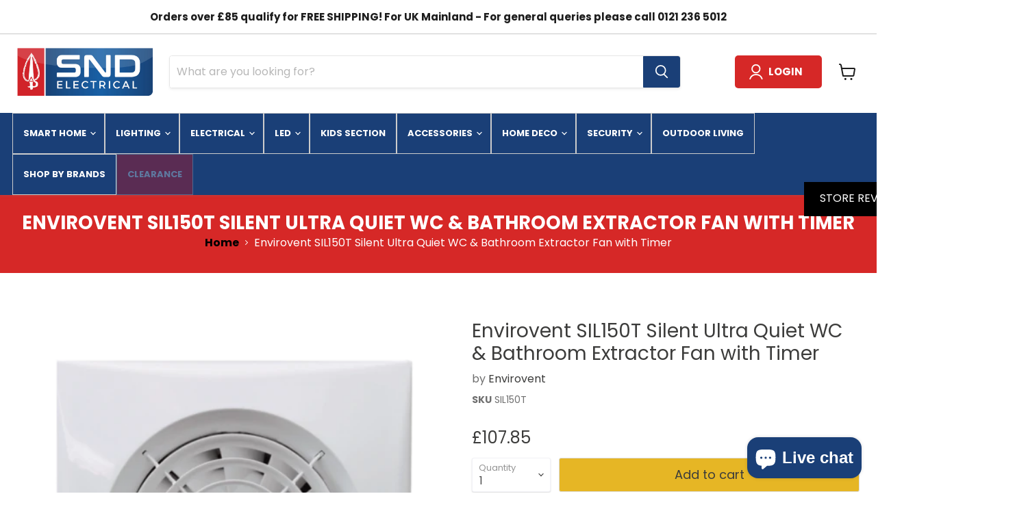

--- FILE ---
content_type: text/html; charset=utf-8
request_url: https://www.sndelectrical.co.uk/products/copy-of-envirovent-sil100t-silent-ultra-quiet-wc-bathroom-extractor-fan-with-timer
body_size: 66979
content:
<!doctype html>
<html class="no-js no-touch" lang="en">
  <head>
	<script id="pandectes-rules">   /* PANDECTES-GDPR: DO NOT MODIFY AUTO GENERATED CODE OF THIS SCRIPT */      window.PandectesSettings = {"store":{"id":5498142835,"plan":"premium","theme":"Copy of JCI - Speed Optimization (By Harwinder)","primaryLocale":"en","adminMode":false,"headless":false,"storefrontRootDomain":"","checkoutRootDomain":"","storefrontAccessToken":""},"tsPublished":1733478638,"declaration":{"showType":true,"showPurpose":false,"showProvider":false,"declIntroText":"We use cookies to optimize website functionality, analyze the performance, and provide personalized experience to you. Some cookies are essential to make the website operate and function correctly. Those cookies cannot be disabled. In this window you can manage your preference of cookies.","showDateGenerated":true},"language":{"languageMode":"Single","fallbackLanguage":"en","languageDetection":"browser","languagesSupported":[]},"texts":{"managed":{"headerText":{"en":"We respect your privacy"},"consentText":{"en":"This website uses cookies to ensure you get the best experience."},"dismissButtonText":{"en":"Ok"},"linkText":{"en":"Learn more"},"imprintText":{"en":"Imprint"},"preferencesButtonText":{"en":"Preferences"},"allowButtonText":{"en":"Accept"},"denyButtonText":{"en":"Decline"},"leaveSiteButtonText":{"en":"Leave this site"},"cookiePolicyText":{"en":"Cookie policy"},"preferencesPopupTitleText":{"en":"Manage consent preferences"},"preferencesPopupIntroText":{"en":"We use cookies to optimize website functionality, analyze the performance, and provide personalized experience to you. Some cookies are essential to make the website operate and function correctly. Those cookies cannot be disabled. In this window you can manage your preference of cookies."},"preferencesPopupCloseButtonText":{"en":"Close"},"preferencesPopupAcceptAllButtonText":{"en":"Accept all"},"preferencesPopupRejectAllButtonText":{"en":"Reject all"},"preferencesPopupSaveButtonText":{"en":"Save preferences"},"accessSectionTitleText":{"en":"Data portability"},"accessSectionParagraphText":{"en":"You have the right to request access to your data at any time."},"rectificationSectionTitleText":{"en":"Data Rectification"},"rectificationSectionParagraphText":{"en":"You have the right to request your data to be updated whenever you think it is appropriate."},"erasureSectionTitleText":{"en":"Right to be forgotten"},"erasureSectionParagraphText":{"en":"You have the right to ask all your data to be erased. After that, you will no longer be able to access your account."},"declIntroText":{"en":"We use cookies to optimize website functionality, analyze the performance, and provide personalized experience to you. Some cookies are essential to make the website operate and function correctly. Those cookies cannot be disabled. In this window you can manage your preference of cookies."}},"categories":{"strictlyNecessaryCookiesTitleText":{"en":"Strictly necessary cookies"},"functionalityCookiesTitleText":{"en":"Functional cookies"},"performanceCookiesTitleText":{"en":"Performance cookies"},"targetingCookiesTitleText":{"en":"Targeting cookies"},"unclassifiedCookiesTitleText":{"en":"Unclassified cookies"},"strictlyNecessaryCookiesDescriptionText":{"en":"These cookies are essential in order to enable you to move around the website and use its features, such as accessing secure areas of the website. The website cannot function properly without these cookies."},"functionalityCookiesDescriptionText":{"en":"These cookies enable the site to provide enhanced functionality and personalisation. They may be set by us or by third party providers whose services we have added to our pages. If you do not allow these cookies then some or all of these services may not function properly."},"performanceCookiesDescriptionText":{"en":"These cookies enable us to monitor and improve the performance of our website. For example, they allow us to count visits, identify traffic sources and see which parts of the site are most popular."},"targetingCookiesDescriptionText":{"en":"These cookies may be set through our site by our advertising partners. They may be used by those companies to build a profile of your interests and show you relevant adverts on other sites.    They do not store directly personal information, but are based on uniquely identifying your browser and internet device. If you do not allow these cookies, you will experience less targeted advertising."},"unclassifiedCookiesDescriptionText":{"en":"Unclassified cookies are cookies that we are in the process of classifying, together with the providers of individual cookies."}},"auto":{"declName":{"en":"Name"},"declPath":{"en":"Path"},"declType":{"en":"Type"},"declDomain":{"en":"Domain"},"declPurpose":{"en":"Purpose"},"declProvider":{"en":"Provider"},"declRetention":{"en":"Retention"},"declFirstParty":{"en":"First-party"},"declThirdParty":{"en":"Third-party"},"declSeconds":{"en":"seconds"},"declMinutes":{"en":"minutes"},"declHours":{"en":"hours"},"declDays":{"en":"days"},"declMonths":{"en":"months"},"declYears":{"en":"years"},"declSession":{"en":"Session"},"cookiesDetailsText":{"en":"Cookies details"},"preferencesPopupAlwaysAllowedText":{"en":"Always allowed"},"submitButton":{"en":"Submit"},"submittingButton":{"en":"Submitting..."},"cancelButton":{"en":"Cancel"},"guestsSupportInfoText":{"en":"Please login with your customer account to further proceed."},"guestsSupportEmailPlaceholder":{"en":"E-mail address"},"guestsSupportEmailValidationError":{"en":"Email is not valid"},"guestsSupportEmailSuccessTitle":{"en":"Thank you for your request"},"guestsSupportEmailFailureTitle":{"en":"A problem occurred"},"guestsSupportEmailSuccessMessage":{"en":"If you are registered as a customer of this store, you will soon receive an email with instructions on how to proceed."},"guestsSupportEmailFailureMessage":{"en":"Your request was not submitted. Please try again and if problem persists, contact store owner for assistance."},"confirmationSuccessTitle":{"en":"Your request is verified"},"confirmationFailureTitle":{"en":"A problem occurred"},"confirmationSuccessMessage":{"en":"We will soon get back to you as to your request."},"confirmationFailureMessage":{"en":"Your request was not verified. Please try again and if problem persists, contact store owner for assistance"},"consentSectionTitleText":{"en":"Your cookie consent"},"consentSectionNoConsentText":{"en":"You have not consented to the cookies policy of this website."},"consentSectionConsentedText":{"en":"You consented to the cookies policy of this website on"},"consentStatus":{"en":"Consent preference"},"consentDate":{"en":"Consent date"},"consentId":{"en":"Consent ID"},"consentSectionChangeConsentActionText":{"en":"Change consent preference"},"accessSectionGDPRRequestsActionText":{"en":"Data subject requests"},"accessSectionAccountInfoActionText":{"en":"Personal data"},"accessSectionOrdersRecordsActionText":{"en":"Orders"},"accessSectionDownloadReportActionText":{"en":"Request export"},"rectificationCommentPlaceholder":{"en":"Describe what you want to be updated"},"rectificationCommentValidationError":{"en":"Comment is required"},"rectificationSectionEditAccountActionText":{"en":"Request an update"},"erasureSectionRequestDeletionActionText":{"en":"Request personal data deletion"}}},"library":{"previewMode":false,"fadeInTimeout":0,"defaultBlocked":7,"showLink":true,"showImprintLink":false,"showGoogleLink":false,"enabled":true,"cookie":{"name":"_pandectes_gdpr","expiryDays":365,"secure":true,"domain":""},"dismissOnScroll":false,"dismissOnWindowClick":false,"dismissOnTimeout":false,"palette":{"popup":{"background":"#FFFFFF","backgroundForCalculations":{"a":1,"b":255,"g":255,"r":255},"text":"#3C3C3B"},"button":{"background":"#003087","backgroundForCalculations":{"a":1,"b":135,"g":48,"r":0},"text":"#FFFFFF","textForCalculation":{"a":1,"b":255,"g":255,"r":255},"border":"transparent"}},"content":{"href":"https://sndelectrical.myshopify.com/policies/privacy-policy","imprintHref":"/","close":"&#10005;","target":"","logo":"<img class=\"cc-banner-logo\" height=\"40\" width=\"40\" src=\"https://cdn.shopify.com/s/files/1/0054/9814/2835/t/45/assets/pandectes-logo.png?v=1731412015\" alt=\"logo\" />"},"window":"<div role=\"dialog\" aria-live=\"polite\" aria-label=\"cookieconsent\" aria-describedby=\"cookieconsent:desc\" id=\"pandectes-banner\" class=\"cc-window-wrapper cc-overlay-wrapper\"><div class=\"pd-cookie-banner-window cc-window {{classes}}\"><!--googleoff: all-->{{children}}<!--googleon: all--></div></div>","compliance":{"custom":"<div class=\"cc-compliance cc-highlight\">{{preferences}}{{allow}}</div>"},"type":"custom","layouts":{"basic":"{{logo}}{{messagelink}}{{compliance}}"},"position":"overlay","theme":"classic","revokable":false,"animateRevokable":false,"revokableReset":false,"revokableLogoUrl":"https://cdn.shopify.com/s/files/1/0054/9814/2835/t/45/assets/pandectes-reopen-logo.png?v=1731412015","revokablePlacement":"bottom-left","revokableMarginHorizontal":15,"revokableMarginVertical":15,"static":false,"autoAttach":true,"hasTransition":true,"blacklistPage":[""],"elements":{"close":"<button aria-label=\"dismiss cookie message\" type=\"button\" tabindex=\"0\" class=\"cc-close\">{{close}}</button>","dismiss":"<button aria-label=\"dismiss cookie message\" type=\"button\" tabindex=\"0\" class=\"cc-btn cc-btn-decision cc-dismiss\">{{dismiss}}</button>","allow":"<button aria-label=\"allow cookies\" type=\"button\" tabindex=\"0\" class=\"cc-btn cc-btn-decision cc-allow\">{{allow}}</button>","deny":"<button aria-label=\"deny cookies\" type=\"button\" tabindex=\"0\" class=\"cc-btn cc-btn-decision cc-deny\">{{deny}}</button>","preferences":"<button aria-label=\"settings cookies\" tabindex=\"0\" type=\"button\" class=\"cc-btn cc-settings\" onclick=\"Pandectes.fn.openPreferences()\">{{preferences}}</button>"}},"geolocation":{"auOnly":false,"brOnly":false,"caOnly":false,"chOnly":false,"euOnly":false,"jpOnly":false,"nzOnly":false,"thOnly":false,"zaOnly":false,"canadaOnly":false,"globalVisibility":true},"dsr":{"guestsSupport":false,"accessSectionDownloadReportAuto":false},"banner":{"resetTs":1728567972,"extraCss":"        .cc-banner-logo {max-width: 24em!important;}    @media(min-width: 768px) {.cc-window.cc-floating{max-width: 24em!important;width: 24em!important;}}    .cc-message, .pd-cookie-banner-window .cc-header, .cc-logo {text-align: left}    .cc-window-wrapper{z-index: 2147483647;-webkit-transition: opacity 1s ease;  transition: opacity 1s ease;}    .cc-window{z-index: 2147483647;font-family: inherit;}    .pd-cookie-banner-window .cc-header{font-family: inherit;}    .pd-cp-ui{font-family: inherit; background-color: #FFFFFF;color:#3C3C3B;}    button.pd-cp-btn, a.pd-cp-btn{background-color:#003087;color:#FFFFFF!important;}    input + .pd-cp-preferences-slider{background-color: rgba(60, 60, 59, 0.3)}    .pd-cp-scrolling-section::-webkit-scrollbar{background-color: rgba(60, 60, 59, 0.3)}    input:checked + .pd-cp-preferences-slider{background-color: rgba(60, 60, 59, 1)}    .pd-cp-scrolling-section::-webkit-scrollbar-thumb {background-color: rgba(60, 60, 59, 1)}    .pd-cp-ui-close{color:#3C3C3B;}    .pd-cp-preferences-slider:before{background-color: #FFFFFF}    .pd-cp-title:before {border-color: #3C3C3B!important}    .pd-cp-preferences-slider{background-color:#3C3C3B}    .pd-cp-toggle{color:#3C3C3B!important}    @media(max-width:699px) {.pd-cp-ui-close-top svg {fill: #3C3C3B}}    .pd-cp-toggle:hover,.pd-cp-toggle:visited,.pd-cp-toggle:active{color:#3C3C3B!important}    .pd-cookie-banner-window {box-shadow: 0 0 18px rgb(0 0 0 / 20%);}  ","customJavascript":{"useButtons":true},"showPoweredBy":false,"revokableTrigger":false,"hybridStrict":false,"cookiesBlockedByDefault":"7","isActive":true,"implicitSavePreferences":false,"cookieIcon":false,"blockBots":false,"showCookiesDetails":true,"hasTransition":true,"blockingPage":false,"showOnlyLandingPage":false,"leaveSiteUrl":"https://www.google.com","linkRespectStoreLang":false},"cookies":{"0":[{"name":"secure_customer_sig","type":"http","domain":"www.sndelectrical.co.uk","path":"/","provider":"Shopify","firstParty":true,"retention":"1 year(s)","expires":1,"unit":"declYears","purpose":{"en":"Used in connection with customer login."}},{"name":"_tracking_consent","type":"http","domain":".sndelectrical.co.uk","path":"/","provider":"Shopify","firstParty":false,"retention":"1 year(s)","expires":1,"unit":"declYears","purpose":{"en":"Tracking preferences."}},{"name":"localization","type":"http","domain":"www.sndelectrical.co.uk","path":"/","provider":"Shopify","firstParty":true,"retention":"1 year(s)","expires":1,"unit":"declYears","purpose":{"en":"Shopify store localization"}},{"name":"_cmp_a","type":"http","domain":".sndelectrical.co.uk","path":"/","provider":"Shopify","firstParty":false,"retention":"1 day(s)","expires":1,"unit":"declDays","purpose":{"en":"Used for managing customer privacy settings."}},{"name":"cart_currency","type":"http","domain":"www.sndelectrical.co.uk","path":"/","provider":"Shopify","firstParty":true,"retention":"2 ","expires":2,"unit":"declSession","purpose":{"en":"The cookie is necessary for the secure checkout and payment function on the website. This function is provided by shopify.com."}},{"name":"keep_alive","type":"http","domain":"www.sndelectrical.co.uk","path":"/","provider":"Shopify","firstParty":true,"retention":"30 minute(s)","expires":30,"unit":"declMinutes","purpose":{"en":"Used in connection with buyer localization."}},{"name":"shopify_pay_redirect","type":"http","domain":"www.sndelectrical.co.uk","path":"/","provider":"Shopify","firstParty":true,"retention":"1 hour(s)","expires":1,"unit":"declHours","purpose":{"en":"The cookie is necessary for the secure checkout and payment function on the website. This function is provided by shopify.com."}},{"name":"_shopify_essential","type":"http","domain":"www.sndelectrical.co.uk","path":"/","provider":"Shopify","firstParty":true,"retention":"1 year(s)","expires":1,"unit":"declYears","purpose":{"en":"Used on the accounts page."}}],"1":[{"name":"ts_c","type":"http","domain":".paypal.com","path":"/","provider":"Paypal","firstParty":false,"retention":"1 year(s)","expires":1,"unit":"declYears","purpose":{"en":"Used in context with the PayPal payment-function on the website. The cookie is necessary for making a safe transaction through PayPal."}},{"name":"nsid","type":"http","domain":"www.paypal.com","path":"/","provider":"Paypal","firstParty":false,"retention":"Session","expires":-55,"unit":"declYears","purpose":{"en":"Provides fraud prevention"}},{"name":"enforce_policy","type":"http","domain":".paypal.com","path":"/","provider":"Paypal","firstParty":false,"retention":"1 year(s)","expires":1,"unit":"declYears","purpose":{"en":"This cookie is provided by Paypal. The cookie is used in context with transactions on the website - The cookie is necessary for secure transactions."}},{"name":"l7_az","type":"http","domain":".paypal.com","path":"/","provider":"Paypal","firstParty":false,"retention":"30 minute(s)","expires":30,"unit":"declMinutes","purpose":{"en":"This cookie is necessary for the PayPal login-function on the website."}},{"name":"LANG","type":"http","domain":".paypal.com","path":"/","provider":"Unknown","firstParty":false,"retention":"8 hour(s)","expires":8,"unit":"declHours","purpose":{"en":"It is used to store language preferences."}},{"name":"ts","type":"http","domain":".paypal.com","path":"/","provider":"Paypal","firstParty":false,"retention":"1 year(s)","expires":1,"unit":"declYears","purpose":{"en":"Used in context with the PayPal payment-function on the website. The cookie is necessary for making a safe transaction through PayPal."}},{"name":"x-pp-s","type":"http","domain":".paypal.com","path":"/","provider":"Paypal","firstParty":false,"retention":"Session","expires":-55,"unit":"declYears","purpose":{"en":"This cookie is generally provided by PayPal and supports payment services in the website."}},{"name":"tsrce","type":"http","domain":".paypal.com","path":"/","provider":"Paypal","firstParty":false,"retention":"3 day(s)","expires":3,"unit":"declDays","purpose":{"en":"PayPal cookie: when making a payment via PayPal these cookies are issued – PayPal session/security"}},{"name":"_hjTLDTest","type":"http","domain":"co.uk","path":"/","provider":"Hotjar","firstParty":false,"retention":"Session","expires":1,"unit":"declSeconds","purpose":{"en":"Used to determine the most generic cookie path to use, instead of page hostname."}},{"name":"_hjTLDTest","type":"http","domain":"sndelectrical.co.uk","path":"/","provider":"Hotjar","firstParty":false,"retention":"Session","expires":1,"unit":"declSeconds","purpose":{"en":"Used to determine the most generic cookie path to use, instead of page hostname."}},{"name":"_hjSessionUser_1375852","type":"http","domain":".sndelectrical.co.uk","path":"/","provider":"Hotjar","firstParty":false,"retention":"1 year(s)","expires":1,"unit":"declYears","purpose":{"en":""}},{"name":"_hjSession_1375852","type":"http","domain":".sndelectrical.co.uk","path":"/","provider":"Hotjar","firstParty":false,"retention":"30 minute(s)","expires":30,"unit":"declMinutes","purpose":{"en":""}}],"2":[{"name":"_orig_referrer","type":"http","domain":".sndelectrical.co.uk","path":"/","provider":"Shopify","firstParty":false,"retention":"2 ","expires":2,"unit":"declSession","purpose":{"en":"Tracks landing pages."}},{"name":"_shopify_s","type":"http","domain":".sndelectrical.co.uk","path":"/","provider":"Shopify","firstParty":false,"retention":"30 minute(s)","expires":30,"unit":"declMinutes","purpose":{"en":"Shopify analytics."}},{"name":"_landing_page","type":"http","domain":".sndelectrical.co.uk","path":"/","provider":"Shopify","firstParty":false,"retention":"2 ","expires":2,"unit":"declSession","purpose":{"en":"Tracks landing pages."}},{"name":"_shopify_sa_p","type":"http","domain":".sndelectrical.co.uk","path":"/","provider":"Shopify","firstParty":false,"retention":"30 minute(s)","expires":30,"unit":"declMinutes","purpose":{"en":"Shopify analytics relating to marketing & referrals."}},{"name":"_shopify_sa_t","type":"http","domain":".sndelectrical.co.uk","path":"/","provider":"Shopify","firstParty":false,"retention":"30 minute(s)","expires":30,"unit":"declMinutes","purpose":{"en":"Shopify analytics relating to marketing & referrals."}},{"name":"_gat","type":"http","domain":".sndelectrical.co.uk","path":"/","provider":"Google","firstParty":false,"retention":"1 minute(s)","expires":1,"unit":"declMinutes","purpose":{"en":"Cookie is placed by Google Analytics to filter requests from bots."}},{"name":"_shopify_y","type":"http","domain":".sndelectrical.co.uk","path":"/","provider":"Shopify","firstParty":false,"retention":"1 year(s)","expires":1,"unit":"declYears","purpose":{"en":"Shopify analytics."}},{"name":"_gid","type":"http","domain":".sndelectrical.co.uk","path":"/","provider":"Google","firstParty":false,"retention":"1 day(s)","expires":1,"unit":"declDays","purpose":{"en":"Cookie is placed by Google Analytics to count and track pageviews."}},{"name":"_ga","type":"http","domain":".sndelectrical.co.uk","path":"/","provider":"Google","firstParty":false,"retention":"1 year(s)","expires":1,"unit":"declYears","purpose":{"en":"Cookie is set by Google Analytics with unknown functionality"}},{"name":"__cf_bm","type":"http","domain":".forms.soundestlink.com","path":"/","provider":"CloudFlare","firstParty":false,"retention":"30 minute(s)","expires":30,"unit":"declMinutes","purpose":{"en":"Used to manage incoming traffic that matches criteria associated with bots."}},{"name":"usb_previous_pathname","type":"http","domain":"www.sndelectrical.co.uk","path":"/","provider":"Hextom","firstParty":true,"retention":"Session","expires":-55,"unit":"declYears","purpose":{"en":"Used by Hextom for statistical data."}},{"name":"_shopify_s","type":"http","domain":"co.uk","path":"/","provider":"Shopify","firstParty":false,"retention":"Session","expires":1,"unit":"declSeconds","purpose":{"en":"Shopify analytics."}},{"name":"_shopify_s","type":"http","domain":"uk","path":"/","provider":"Shopify","firstParty":false,"retention":"Session","expires":1,"unit":"declSeconds","purpose":{"en":"Shopify analytics."}},{"name":"_ga_J1J7Z0F0FL","type":"http","domain":".sndelectrical.co.uk","path":"/","provider":"Google","firstParty":false,"retention":"1 year(s)","expires":1,"unit":"declYears","purpose":{"en":""}}],"4":[{"name":"_gcl_au","type":"http","domain":".sndelectrical.co.uk","path":"/","provider":"Google","firstParty":false,"retention":"3 month(s)","expires":3,"unit":"declMonths","purpose":{"en":"Cookie is placed by Google Tag Manager to track conversions."}},{"name":"omnisendSessionID","type":"http","domain":".sndelectrical.co.uk","path":"/","provider":"Omnisend","firstParty":false,"retention":"30 minute(s)","expires":30,"unit":"declMinutes","purpose":{"en":"Used to identify a session of an anonymous contact or a contact."}},{"name":"po_visitor","type":"http","domain":"www.sndelectrical.co.uk","path":"/","provider":"Pushowl","firstParty":true,"retention":"1 year(s)","expires":1,"unit":"declYears","purpose":{"en":"Used by Pushowl to monitor related user activity on the store."}},{"name":"_fbp","type":"http","domain":".sndelectrical.co.uk","path":"/","provider":"Facebook","firstParty":false,"retention":"3 month(s)","expires":3,"unit":"declMonths","purpose":{"en":"Cookie is placed by Facebook to track visits across websites."}},{"name":"soundestID","type":"http","domain":".sndelectrical.co.uk","path":"/","provider":"Omnisend","firstParty":false,"retention":"Session","expires":-55,"unit":"declYears","purpose":{"en":"Used to identify an anonymous contact."}},{"name":"test_cookie","type":"http","domain":".doubleclick.net","path":"/","provider":"Google","firstParty":false,"retention":"15 minute(s)","expires":15,"unit":"declMinutes","purpose":{"en":"To measure the visitors’ actions after they click through from an advert. Expires after each visit."}},{"name":"IDE","type":"http","domain":".doubleclick.net","path":"/","provider":"Google","firstParty":false,"retention":"1 year(s)","expires":1,"unit":"declYears","purpose":{"en":"To measure the visitors’ actions after they click through from an advert. Expires after 1 year."}},{"name":"lastExternalReferrer","type":"html_local","domain":"https://www.sndelectrical.co.uk","path":"/","provider":"Facebook","firstParty":true,"retention":"Persistent","expires":1,"unit":"declYears","purpose":{"en":"Detects how the user reached the website by registering their last URL-address."}},{"name":"lastExternalReferrerTime","type":"html_local","domain":"https://www.sndelectrical.co.uk","path":"/","provider":"Facebook","firstParty":true,"retention":"Persistent","expires":1,"unit":"declYears","purpose":{"en":"Contains the timestamp of the last update of the lastExternalReferrer cookie."}}],"8":[{"name":"ts","type":"html_session","domain":"https://t.paypal.com","path":"/","provider":"Unknown","firstParty":false,"retention":"Session","expires":1,"unit":"declYears","purpose":{"en":"Used in context with the PayPal payment-function on the website. The cookie is necessary for making a safe transaction through PayPal."}},{"name":"_hjLocalStorageTest","type":"html_local","domain":"https://www.sndelectrical.co.uk","path":"/","provider":"Unknown","firstParty":true,"retention":"Persistent","expires":1,"unit":"declYears","purpose":{"en":"Checks if the Tracking Code can use Local Storage. If it can, a value of 1 is set."}},{"name":"pagead/1p-user-list/#","type":"html_session","domain":"https://www.google.ie","path":"/","provider":"Unknown","firstParty":false,"retention":"Session","expires":1,"unit":"declYears","purpose":{"en":""}},{"name":"_hjSessionStorageTest","type":"html_session","domain":"https://www.sndelectrical.co.uk","path":"/","provider":"Unknown","firstParty":true,"retention":"Session","expires":1,"unit":"declYears","purpose":{"en":"Checks if the Tracking Code can use Session Storage. If it can, a value of 1 is set."}},{"name":"ads/ga-audiences","type":"html_session","domain":"https://www.google.ie","path":"/","provider":"Unknown","firstParty":false,"retention":"Session","expires":1,"unit":"declYears","purpose":{"en":""}},{"name":"collect","type":"html_session","domain":"https://www.google-analytics.com","path":"/","provider":"Unknown","firstParty":false,"retention":"Session","expires":1,"unit":"declYears","purpose":{"en":""}},{"name":"pagead/1p-user-list/#","type":"html_session","domain":"https://www.google.com","path":"/","provider":"Unknown","firstParty":false,"retention":"Session","expires":1,"unit":"declYears","purpose":{"en":""}},{"name":"paypal-offers--country","type":"http","domain":".paypalobjects.com","path":"/","provider":"Unknown","firstParty":false,"retention":"3 day(s)","expires":3,"unit":"declDays","purpose":{"en":""}},{"name":"omnisendShopifyCart","type":"http","domain":".sndelectrical.co.uk","path":"/","provider":"Unknown","firstParty":false,"retention":"Session","expires":-55,"unit":"declYears","purpose":{"en":""}},{"name":"pushowl_channels_consent","type":"html_local","domain":"https://www.sndelectrical.co.uk","path":"/","provider":"Unknown","firstParty":true,"retention":"Persistent","expires":1,"unit":"declYears","purpose":{"en":""}},{"name":"wpm-test-cookie","type":"http","domain":"uk","path":"/","provider":"Unknown","firstParty":false,"retention":"Session","expires":1,"unit":"declSeconds","purpose":{"en":""}},{"name":"pxu-recentlyViewed-EUR-/","type":"html_local","domain":"https://www.sndelectrical.co.uk","path":"/","provider":"Unknown","firstParty":true,"retention":"Persistent","expires":1,"unit":"declYears","purpose":{"en":""}},{"name":"pushowl_original_url_params","type":"html_local","domain":"https://www.sndelectrical.co.uk","path":"/","provider":"Unknown","firstParty":true,"retention":"Persistent","expires":1,"unit":"declYears","purpose":{"en":""}},{"name":"wpm-test-cookie","type":"http","domain":"co.uk","path":"/","provider":"Unknown","firstParty":false,"retention":"Session","expires":1,"unit":"declSeconds","purpose":{"en":""}},{"name":"wpm-test-cookie","type":"http","domain":"www.sndelectrical.co.uk","path":"/","provider":"Unknown","firstParty":true,"retention":"Session","expires":1,"unit":"declSeconds","purpose":{"en":""}},{"name":"pushowl_landing_page_url","type":"html_session","domain":"https://www.sndelectrical.co.uk","path":"/","provider":"Unknown","firstParty":true,"retention":"Session","expires":1,"unit":"declYears","purpose":{"en":""}},{"name":"wpm-test-cookie","type":"http","domain":"sndelectrical.co.uk","path":"/","provider":"Unknown","firstParty":false,"retention":"Session","expires":1,"unit":"declSeconds","purpose":{"en":""}},{"name":"pushowl_visitor_token","type":"html_local","domain":"https://www.sndelectrical.co.uk","path":"/","provider":"Unknown","firstParty":true,"retention":"Persistent","expires":1,"unit":"declYears","purpose":{"en":""}},{"name":"omnisendShopifyCart","type":"html_local","domain":"https://www.sndelectrical.co.uk","path":"/","provider":"Unknown","firstParty":true,"retention":"Persistent","expires":1,"unit":"declYears","purpose":{"en":""}},{"name":"pushowl_referrer","type":"html_session","domain":"https://www.sndelectrical.co.uk","path":"/","provider":"Unknown","firstParty":true,"retention":"Session","expires":1,"unit":"declYears","purpose":{"en":""}},{"name":"pushowl_optin_seen_count","type":"html_session","domain":"https://www.sndelectrical.co.uk","path":"/","provider":"Unknown","firstParty":true,"retention":"Session","expires":1,"unit":"declYears","purpose":{"en":""}},{"name":"pixelpop-session","type":"html_session","domain":"https://www.sndelectrical.co.uk","path":"/","provider":"Unknown","firstParty":true,"retention":"Session","expires":1,"unit":"declYears","purpose":{"en":""}},{"name":"pushowl_shopify_config-1.5-f2f90a08-28bd-41f2-a031-6b47d89d209f","type":"html_session","domain":"https://www.sndelectrical.co.uk","path":"/","provider":"Unknown","firstParty":true,"retention":"Session","expires":1,"unit":"declYears","purpose":{"en":""}},{"name":"pushowl_current_config_key","type":"html_session","domain":"https://www.sndelectrical.co.uk","path":"/","provider":"Unknown","firstParty":true,"retention":"Session","expires":1,"unit":"declYears","purpose":{"en":""}},{"name":"pushowl_task_type","type":"html_session","domain":"https://www.sndelectrical.co.uk","path":"/","provider":"Unknown","firstParty":true,"retention":"Session","expires":1,"unit":"declYears","purpose":{"en":""}},{"name":"pushowl_session_token","type":"html_session","domain":"https://www.sndelectrical.co.uk","path":"/","provider":"Unknown","firstParty":true,"retention":"Session","expires":1,"unit":"declYears","purpose":{"en":""}},{"name":"_ZB_ADMIN_LAST_URL_","type":"html_session","domain":"https://www.sndelectrical.co.uk","path":"/","provider":"Unknown","firstParty":true,"retention":"Session","expires":1,"unit":"declYears","purpose":{"en":""}},{"name":"_ZB_STATS_VISIT_390264","type":"html_session","domain":"https://www.sndelectrical.co.uk","path":"/","provider":"Unknown","firstParty":true,"retention":"Session","expires":1,"unit":"declYears","purpose":{"en":""}},{"name":"_ZB_STATS_VISIT","type":"html_session","domain":"https://www.sndelectrical.co.uk","path":"/","provider":"Unknown","firstParty":true,"retention":"Session","expires":1,"unit":"declYears","purpose":{"en":""}},{"name":"usb_payload","type":"html_session","domain":"https://www.sndelectrical.co.uk","path":"/","provider":"Unknown","firstParty":true,"retention":"Session","expires":1,"unit":"declYears","purpose":{"en":""}},{"name":"pushowl_subdomain","type":"html_session","domain":"https://www.sndelectrical.co.uk","path":"/","provider":"Unknown","firstParty":true,"retention":"Session","expires":1,"unit":"declYears","purpose":{"en":""}},{"name":"local-storage-test","type":"html_local","domain":"https://www.sndelectrical.co.uk","path":"/","provider":"Unknown","firstParty":true,"retention":"Persistent","expires":1,"unit":"declYears","purpose":{"en":""}},{"name":"_boomr_clss","type":"html_local","domain":"https://www.sndelectrical.co.uk","path":"/","provider":"Unknown","firstParty":true,"retention":"Persistent","expires":1,"unit":"declYears","purpose":{"en":""}},{"name":"session-storage-test","type":"html_session","domain":"https://www.sndelectrical.co.uk","path":"/","provider":"Unknown","firstParty":true,"retention":"Session","expires":1,"unit":"declYears","purpose":{"en":""}},{"name":"pushowl_landing_page_url_params","type":"html_session","domain":"https://www.sndelectrical.co.uk","path":"/","provider":"Unknown","firstParty":true,"retention":"Session","expires":1,"unit":"declYears","purpose":{"en":""}},{"name":"klarnaosm_user_locale","type":"html_local","domain":"https://www.sndelectrical.co.uk","path":"/","provider":"Unknown","firstParty":true,"retention":"Persistent","expires":1,"unit":"declYears","purpose":{"en":""}},{"name":"__storage_test__","type":"html_local","domain":"https://www.sndelectrical.co.uk","path":"/","provider":"Unknown","firstParty":true,"retention":"Persistent","expires":1,"unit":"declYears","purpose":{"en":""}},{"name":"test","type":"html_local","domain":"https://www.sndelectrical.co.uk","path":"/","provider":"Unknown","firstParty":true,"retention":"Persistent","expires":1,"unit":"declYears","purpose":{"en":""}},{"name":"bugsnag-anonymous-id","type":"html_local","domain":"https://pay.shopify.com","path":"/","provider":"Unknown","firstParty":false,"retention":"Persistent","expires":1,"unit":"declYears","purpose":{"en":""}},{"name":"pxu-recentlyViewed-EUR-/","type":"html_session","domain":"https://www.sndelectrical.co.uk","path":"/","provider":"Unknown","firstParty":true,"retention":"Session","expires":1,"unit":"declYears","purpose":{"en":""}}]},"blocker":{"isActive":true,"googleConsentMode":{"id":"","analyticsId":"","adwordsId":"","isActive":true,"adStorageCategory":4,"analyticsStorageCategory":2,"personalizationStorageCategory":1,"functionalityStorageCategory":1,"customEvent":true,"securityStorageCategory":0,"redactData":false,"urlPassthrough":false,"dataLayerProperty":"dataLayer","waitForUpdate":0,"useNativeChannel":true},"facebookPixel":{"id":"","isActive":false,"ldu":false},"microsoft":{"isActive":false,"uetTags":""},"rakuten":{"isActive":false,"cmp":false,"ccpa":false},"klaviyoIsActive":false,"gpcIsActive":true,"defaultBlocked":7,"patterns":{"whiteList":[],"blackList":{"1":["static.hotjar.com/c/hotjar"],"2":[],"4":["connect.facebook.net"],"8":[]},"iframesWhiteList":[],"iframesBlackList":{"1":[],"2":[],"4":[],"8":[]},"beaconsWhiteList":[],"beaconsBlackList":{"1":[],"2":[],"4":[],"8":[]}}}}      !function(){"use strict";window.PandectesRules=window.PandectesRules||{},window.PandectesRules.manualBlacklist={1:[],2:[],4:[]},window.PandectesRules.blacklistedIFrames={1:[],2:[],4:[]},window.PandectesRules.blacklistedCss={1:[],2:[],4:[]},window.PandectesRules.blacklistedBeacons={1:[],2:[],4:[]};var e="javascript/blocked";function t(e){return new RegExp(e.replace(/[/\\.+?$()]/g,"\\$&").replace("*","(.*)"))}var n=function(e){var t=arguments.length>1&&void 0!==arguments[1]?arguments[1]:"log";new URLSearchParams(window.location.search).get("log")&&console[t]("PandectesRules: ".concat(e))};function a(e){var t=document.createElement("script");t.async=!0,t.src=e,document.head.appendChild(t)}function r(e,t){var n=Object.keys(e);if(Object.getOwnPropertySymbols){var a=Object.getOwnPropertySymbols(e);t&&(a=a.filter((function(t){return Object.getOwnPropertyDescriptor(e,t).enumerable}))),n.push.apply(n,a)}return n}function o(e){for(var t=1;t<arguments.length;t++){var n=null!=arguments[t]?arguments[t]:{};t%2?r(Object(n),!0).forEach((function(t){s(e,t,n[t])})):Object.getOwnPropertyDescriptors?Object.defineProperties(e,Object.getOwnPropertyDescriptors(n)):r(Object(n)).forEach((function(t){Object.defineProperty(e,t,Object.getOwnPropertyDescriptor(n,t))}))}return e}function i(e){var t=function(e,t){if("object"!=typeof e||!e)return e;var n=e[Symbol.toPrimitive];if(void 0!==n){var a=n.call(e,t||"default");if("object"!=typeof a)return a;throw new TypeError("@@toPrimitive must return a primitive value.")}return("string"===t?String:Number)(e)}(e,"string");return"symbol"==typeof t?t:t+""}function s(e,t,n){return(t=i(t))in e?Object.defineProperty(e,t,{value:n,enumerable:!0,configurable:!0,writable:!0}):e[t]=n,e}function c(e,t){return function(e){if(Array.isArray(e))return e}(e)||function(e,t){var n=null==e?null:"undefined"!=typeof Symbol&&e[Symbol.iterator]||e["@@iterator"];if(null!=n){var a,r,o,i,s=[],c=!0,l=!1;try{if(o=(n=n.call(e)).next,0===t){if(Object(n)!==n)return;c=!1}else for(;!(c=(a=o.call(n)).done)&&(s.push(a.value),s.length!==t);c=!0);}catch(e){l=!0,r=e}finally{try{if(!c&&null!=n.return&&(i=n.return(),Object(i)!==i))return}finally{if(l)throw r}}return s}}(e,t)||d(e,t)||function(){throw new TypeError("Invalid attempt to destructure non-iterable instance.\nIn order to be iterable, non-array objects must have a [Symbol.iterator]() method.")}()}function l(e){return function(e){if(Array.isArray(e))return u(e)}(e)||function(e){if("undefined"!=typeof Symbol&&null!=e[Symbol.iterator]||null!=e["@@iterator"])return Array.from(e)}(e)||d(e)||function(){throw new TypeError("Invalid attempt to spread non-iterable instance.\nIn order to be iterable, non-array objects must have a [Symbol.iterator]() method.")}()}function d(e,t){if(e){if("string"==typeof e)return u(e,t);var n=Object.prototype.toString.call(e).slice(8,-1);return"Object"===n&&e.constructor&&(n=e.constructor.name),"Map"===n||"Set"===n?Array.from(e):"Arguments"===n||/^(?:Ui|I)nt(?:8|16|32)(?:Clamped)?Array$/.test(n)?u(e,t):void 0}}function u(e,t){(null==t||t>e.length)&&(t=e.length);for(var n=0,a=new Array(t);n<t;n++)a[n]=e[n];return a}var f=window.PandectesRulesSettings||window.PandectesSettings,g=!(void 0===window.dataLayer||!Array.isArray(window.dataLayer)||!window.dataLayer.some((function(e){return"pandectes_full_scan"===e.event}))),p=function(){var e,t=arguments.length>0&&void 0!==arguments[0]?arguments[0]:"_pandectes_gdpr",n=("; "+document.cookie).split("; "+t+"=");if(n.length<2)e={};else{var a=n.pop().split(";");e=window.atob(a.shift())}var r=function(e){try{return JSON.parse(e)}catch(e){return!1}}(e);return!1!==r?r:e}(),h=f.banner.isActive,y=f.blocker,v=y.defaultBlocked,w=y.patterns,m=p&&null!==p.preferences&&void 0!==p.preferences?p.preferences:null,b=g?0:h?null===m?v:m:0,k={1:!(1&b),2:!(2&b),4:!(4&b)},_=w.blackList,S=w.whiteList,L=w.iframesBlackList,C=w.iframesWhiteList,P=w.beaconsBlackList,A=w.beaconsWhiteList,O={blackList:[],whiteList:[],iframesBlackList:{1:[],2:[],4:[],8:[]},iframesWhiteList:[],beaconsBlackList:{1:[],2:[],4:[],8:[]},beaconsWhiteList:[]};[1,2,4].map((function(e){var n;k[e]||((n=O.blackList).push.apply(n,l(_[e].length?_[e].map(t):[])),O.iframesBlackList[e]=L[e].length?L[e].map(t):[],O.beaconsBlackList[e]=P[e].length?P[e].map(t):[])})),O.whiteList=S.length?S.map(t):[],O.iframesWhiteList=C.length?C.map(t):[],O.beaconsWhiteList=A.length?A.map(t):[];var E={scripts:[],iframes:{1:[],2:[],4:[]},beacons:{1:[],2:[],4:[]},css:{1:[],2:[],4:[]}},I=function(t,n){return t&&(!n||n!==e)&&(!O.blackList||O.blackList.some((function(e){return e.test(t)})))&&(!O.whiteList||O.whiteList.every((function(e){return!e.test(t)})))},B=function(e,t){var n=O.iframesBlackList[t],a=O.iframesWhiteList;return e&&(!n||n.some((function(t){return t.test(e)})))&&(!a||a.every((function(t){return!t.test(e)})))},j=function(e,t){var n=O.beaconsBlackList[t],a=O.beaconsWhiteList;return e&&(!n||n.some((function(t){return t.test(e)})))&&(!a||a.every((function(t){return!t.test(e)})))},T=new MutationObserver((function(e){for(var t=0;t<e.length;t++)for(var n=e[t].addedNodes,a=0;a<n.length;a++){var r=n[a],o=r.dataset&&r.dataset.cookiecategory;if(1===r.nodeType&&"LINK"===r.tagName){var i=r.dataset&&r.dataset.href;if(i&&o)switch(o){case"functionality":case"C0001":E.css[1].push(i);break;case"performance":case"C0002":E.css[2].push(i);break;case"targeting":case"C0003":E.css[4].push(i)}}}})),R=new MutationObserver((function(t){for(var a=0;a<t.length;a++)for(var r=t[a].addedNodes,o=function(){var t=r[i],a=t.src||t.dataset&&t.dataset.src,o=t.dataset&&t.dataset.cookiecategory;if(1===t.nodeType&&"IFRAME"===t.tagName){if(a){var s=!1;B(a,1)||"functionality"===o||"C0001"===o?(s=!0,E.iframes[1].push(a)):B(a,2)||"performance"===o||"C0002"===o?(s=!0,E.iframes[2].push(a)):(B(a,4)||"targeting"===o||"C0003"===o)&&(s=!0,E.iframes[4].push(a)),s&&(t.removeAttribute("src"),t.setAttribute("data-src",a))}}else if(1===t.nodeType&&"IMG"===t.tagName){if(a){var c=!1;j(a,1)?(c=!0,E.beacons[1].push(a)):j(a,2)?(c=!0,E.beacons[2].push(a)):j(a,4)&&(c=!0,E.beacons[4].push(a)),c&&(t.removeAttribute("src"),t.setAttribute("data-src",a))}}else if(1===t.nodeType&&"SCRIPT"===t.tagName){var l=t.type,d=!1;if(I(a,l)?(n("rule blocked: ".concat(a)),d=!0):a&&o?n("manually blocked @ ".concat(o,": ").concat(a)):o&&n("manually blocked @ ".concat(o,": inline code")),d){E.scripts.push([t,l]),t.type=e;t.addEventListener("beforescriptexecute",(function n(a){t.getAttribute("type")===e&&a.preventDefault(),t.removeEventListener("beforescriptexecute",n)})),t.parentElement&&t.parentElement.removeChild(t)}}},i=0;i<r.length;i++)o()})),D=document.createElement,x={src:Object.getOwnPropertyDescriptor(HTMLScriptElement.prototype,"src"),type:Object.getOwnPropertyDescriptor(HTMLScriptElement.prototype,"type")};window.PandectesRules.unblockCss=function(e){var t=E.css[e]||[];t.length&&n("Unblocking CSS for ".concat(e)),t.forEach((function(e){var t=document.querySelector('link[data-href^="'.concat(e,'"]'));t.removeAttribute("data-href"),t.href=e})),E.css[e]=[]},window.PandectesRules.unblockIFrames=function(e){var t=E.iframes[e]||[];t.length&&n("Unblocking IFrames for ".concat(e)),O.iframesBlackList[e]=[],t.forEach((function(e){var t=document.querySelector('iframe[data-src^="'.concat(e,'"]'));t.removeAttribute("data-src"),t.src=e})),E.iframes[e]=[]},window.PandectesRules.unblockBeacons=function(e){var t=E.beacons[e]||[];t.length&&n("Unblocking Beacons for ".concat(e)),O.beaconsBlackList[e]=[],t.forEach((function(e){var t=document.querySelector('img[data-src^="'.concat(e,'"]'));t.removeAttribute("data-src"),t.src=e})),E.beacons[e]=[]},window.PandectesRules.unblockInlineScripts=function(e){var t=1===e?"functionality":2===e?"performance":"targeting",a=document.querySelectorAll('script[type="javascript/blocked"][data-cookiecategory="'.concat(t,'"]'));n("unblockInlineScripts: ".concat(a.length," in ").concat(t)),a.forEach((function(e){var t=document.createElement("script");t.type="text/javascript",e.hasAttribute("src")?t.src=e.getAttribute("src"):t.textContent=e.textContent,document.head.appendChild(t),e.parentNode.removeChild(e)}))},window.PandectesRules.unblockInlineCss=function(e){var t=1===e?"functionality":2===e?"performance":"targeting",a=document.querySelectorAll('link[data-cookiecategory="'.concat(t,'"]'));n("unblockInlineCss: ".concat(a.length," in ").concat(t)),a.forEach((function(e){e.href=e.getAttribute("data-href")}))},window.PandectesRules.unblock=function(e){e.length<1?(O.blackList=[],O.whiteList=[],O.iframesBlackList=[],O.iframesWhiteList=[]):(O.blackList&&(O.blackList=O.blackList.filter((function(t){return e.every((function(e){return"string"==typeof e?!t.test(e):e instanceof RegExp?t.toString()!==e.toString():void 0}))}))),O.whiteList&&(O.whiteList=[].concat(l(O.whiteList),l(e.map((function(e){if("string"==typeof e){var n=".*"+t(e)+".*";if(O.whiteList.every((function(e){return e.toString()!==n.toString()})))return new RegExp(n)}else if(e instanceof RegExp&&O.whiteList.every((function(t){return t.toString()!==e.toString()})))return e;return null})).filter(Boolean)))));var a=0;l(E.scripts).forEach((function(e,t){var n=c(e,2),r=n[0],o=n[1];if(function(e){var t=e.getAttribute("src");return O.blackList&&O.blackList.every((function(e){return!e.test(t)}))||O.whiteList&&O.whiteList.some((function(e){return e.test(t)}))}(r)){for(var i=document.createElement("script"),s=0;s<r.attributes.length;s++){var l=r.attributes[s];"src"!==l.name&&"type"!==l.name&&i.setAttribute(l.name,r.attributes[s].value)}i.setAttribute("src",r.src),i.setAttribute("type",o||"application/javascript"),document.head.appendChild(i),E.scripts.splice(t-a,1),a++}})),0==O.blackList.length&&0===O.iframesBlackList[1].length&&0===O.iframesBlackList[2].length&&0===O.iframesBlackList[4].length&&0===O.beaconsBlackList[1].length&&0===O.beaconsBlackList[2].length&&0===O.beaconsBlackList[4].length&&(n("Disconnecting observers"),R.disconnect(),T.disconnect())};var N=f.store,U=N.adminMode,z=N.headless,M=N.storefrontRootDomain,q=N.checkoutRootDomain,F=N.storefrontAccessToken,W=f.banner.isActive,H=f.blocker.defaultBlocked;W&&function(e){if(window.Shopify&&window.Shopify.customerPrivacy)e();else{var t=null;window.Shopify&&window.Shopify.loadFeatures&&window.Shopify.trackingConsent?e():t=setInterval((function(){window.Shopify&&window.Shopify.loadFeatures&&(clearInterval(t),window.Shopify.loadFeatures([{name:"consent-tracking-api",version:"0.1"}],(function(t){t?n("Shopify.customerPrivacy API - failed to load"):(n("shouldShowBanner() -> ".concat(window.Shopify.trackingConsent.shouldShowBanner()," | saleOfDataRegion() -> ").concat(window.Shopify.trackingConsent.saleOfDataRegion())),e())})))}),10)}}((function(){!function(){var e=window.Shopify.trackingConsent;if(!1!==e.shouldShowBanner()||null!==m||7!==H)try{var t=U&&!(window.Shopify&&window.Shopify.AdminBarInjector),a={preferences:!(1&b)||g||t,analytics:!(2&b)||g||t,marketing:!(4&b)||g||t};z&&(a.headlessStorefront=!0,a.storefrontRootDomain=null!=M&&M.length?M:window.location.hostname,a.checkoutRootDomain=null!=q&&q.length?q:"checkout.".concat(window.location.hostname),a.storefrontAccessToken=null!=F&&F.length?F:""),e.firstPartyMarketingAllowed()===a.marketing&&e.analyticsProcessingAllowed()===a.analytics&&e.preferencesProcessingAllowed()===a.preferences||e.setTrackingConsent(a,(function(e){e&&e.error?n("Shopify.customerPrivacy API - failed to setTrackingConsent"):n("setTrackingConsent(".concat(JSON.stringify(a),")"))}))}catch(e){n("Shopify.customerPrivacy API - exception")}}(),function(){if(z){var e=window.Shopify.trackingConsent,t=e.currentVisitorConsent();if(navigator.globalPrivacyControl&&""===t.sale_of_data){var a={sale_of_data:!1,headlessStorefront:!0};a.storefrontRootDomain=null!=M&&M.length?M:window.location.hostname,a.checkoutRootDomain=null!=q&&q.length?q:"checkout.".concat(window.location.hostname),a.storefrontAccessToken=null!=F&&F.length?F:"",e.setTrackingConsent(a,(function(e){e&&e.error?n("Shopify.customerPrivacy API - failed to setTrackingConsent({".concat(JSON.stringify(a),")")):n("setTrackingConsent(".concat(JSON.stringify(a),")"))}))}}}()}));var G=["AT","BE","BG","HR","CY","CZ","DK","EE","FI","FR","DE","GR","HU","IE","IT","LV","LT","LU","MT","NL","PL","PT","RO","SK","SI","ES","SE","GB","LI","NO","IS"],J=f.banner,V=J.isActive,K=J.hybridStrict,$=f.geolocation,Y=$.caOnly,Z=void 0!==Y&&Y,Q=$.euOnly,X=void 0!==Q&&Q,ee=$.brOnly,te=void 0!==ee&&ee,ne=$.jpOnly,ae=void 0!==ne&&ne,re=$.thOnly,oe=void 0!==re&&re,ie=$.chOnly,se=void 0!==ie&&ie,ce=$.zaOnly,le=void 0!==ce&&ce,de=$.canadaOnly,ue=void 0!==de&&de,fe=$.globalVisibility,ge=void 0===fe||fe,pe=f.blocker,he=pe.defaultBlocked,ye=void 0===he?7:he,ve=pe.googleConsentMode,we=ve.isActive,me=ve.customEvent,be=ve.id,ke=void 0===be?"":be,_e=ve.analyticsId,Se=void 0===_e?"":_e,Le=ve.adwordsId,Ce=void 0===Le?"":Le,Pe=ve.redactData,Ae=ve.urlPassthrough,Oe=ve.adStorageCategory,Ee=ve.analyticsStorageCategory,Ie=ve.functionalityStorageCategory,Be=ve.personalizationStorageCategory,je=ve.securityStorageCategory,Te=ve.dataLayerProperty,Re=void 0===Te?"dataLayer":Te,De=ve.waitForUpdate,xe=void 0===De?0:De,Ne=ve.useNativeChannel,Ue=void 0!==Ne&&Ne;function ze(){window[Re].push(arguments)}window[Re]=window[Re]||[];var Me,qe,Fe={hasInitialized:!1,useNativeChannel:!1,ads_data_redaction:!1,url_passthrough:!1,data_layer_property:"dataLayer",storage:{ad_storage:"granted",ad_user_data:"granted",ad_personalization:"granted",analytics_storage:"granted",functionality_storage:"granted",personalization_storage:"granted",security_storage:"granted"}};if(V&&we){var We=ye&Oe?"denied":"granted",He=ye&Ee?"denied":"granted",Ge=ye&Ie?"denied":"granted",Je=ye&Be?"denied":"granted",Ve=ye&je?"denied":"granted";Fe.hasInitialized=!0,Fe.useNativeChannel=Ue,Fe.url_passthrough=Ae,Fe.ads_data_redaction="denied"===We&&Pe,Fe.storage.ad_storage=We,Fe.storage.ad_user_data=We,Fe.storage.ad_personalization=We,Fe.storage.analytics_storage=He,Fe.storage.functionality_storage=Ge,Fe.storage.personalization_storage=Je,Fe.storage.security_storage=Ve,Fe.data_layer_property=Re||"dataLayer",Fe.ads_data_redaction&&ze("set","ads_data_redaction",Fe.ads_data_redaction),Fe.url_passthrough&&ze("set","url_passthrough",Fe.url_passthrough),function(){!1===Ue?console.log("Pandectes: Google Consent Mode (av2)"):console.log("Pandectes: Google Consent Mode (av2nc)");var e=b!==ye?{wait_for_update:xe||500}:xe?{wait_for_update:xe}:{};ge&&!K?ze("consent","default",o(o({},Fe.storage),e)):(ze("consent","default",o(o(o({},Fe.storage),e),{},{region:[].concat(l(X||K?G:[]),l(Z&&!K?["US-CA","US-VA","US-CT","US-UT","US-CO"]:[]),l(te&&!K?["BR"]:[]),l(ae&&!K?["JP"]:[]),l(ue&&!K?["CA"]:[]),l(oe&&!K?["TH"]:[]),l(se&&!K?["CH"]:[]),l(le&&!K?["ZA"]:[]))})),ze("consent","default",{ad_storage:"granted",ad_user_data:"granted",ad_personalization:"granted",analytics_storage:"granted",functionality_storage:"granted",personalization_storage:"granted",security_storage:"granted"}));if(null!==m){var t=b&Oe?"denied":"granted",n=b&Ee?"denied":"granted",r=b&Ie?"denied":"granted",i=b&Be?"denied":"granted",s=b&je?"denied":"granted";Fe.storage.ad_storage=t,Fe.storage.ad_user_data=t,Fe.storage.ad_personalization=t,Fe.storage.analytics_storage=n,Fe.storage.functionality_storage=r,Fe.storage.personalization_storage=i,Fe.storage.security_storage=s,ze("consent","update",Fe.storage)}(ke.length||Se.length||Ce.length)&&(window[Fe.data_layer_property].push({"pandectes.start":(new Date).getTime(),event:"pandectes-rules.min.js"}),(Se.length||Ce.length)&&ze("js",new Date));var c="https://www.googletagmanager.com";if(ke.length){var d=ke.split(",");window[Fe.data_layer_property].push({"gtm.start":(new Date).getTime(),event:"gtm.js"});for(var u=0;u<d.length;u++){var f="dataLayer"!==Fe.data_layer_property?"&l=".concat(Fe.data_layer_property):"";a("".concat(c,"/gtm.js?id=").concat(d[u].trim()).concat(f))}}if(Se.length)for(var g=Se.split(","),p=0;p<g.length;p++){var h=g[p].trim();h.length&&(a("".concat(c,"/gtag/js?id=").concat(h)),ze("config",h,{send_page_view:!1}))}if(Ce.length)for(var y=Ce.split(","),v=0;v<y.length;v++){var w=y[v].trim();w.length&&(a("".concat(c,"/gtag/js?id=").concat(w)),ze("config",w,{allow_enhanced_conversions:!0}))}}()}V&&me&&(qe={event:"Pandectes_Consent_Update",pandectes_status:7===(Me=b)?"deny":0===Me?"allow":"mixed",pandectes_categories:{C0000:"allow",C0001:k[1]?"allow":"deny",C0002:k[2]?"allow":"deny",C0003:k[4]?"allow":"deny"}},window[Re].push(qe),null!==m&&function(e){if(window.Shopify&&window.Shopify.analytics)e();else{var t=null;window.Shopify&&window.Shopify.analytics?e():t=setInterval((function(){window.Shopify&&window.Shopify.analytics&&(clearInterval(t),e())}),10)}}((function(){console.log("publishing Web Pixels API custom event"),window.Shopify.analytics.publish("Pandectes_Consent_Update",qe)})));var Ke=f.blocker,$e=Ke.klaviyoIsActive,Ye=Ke.googleConsentMode.adStorageCategory;$e&&window.addEventListener("PandectesEvent_OnConsent",(function(e){var t=e.detail.preferences;if(null!=t){var n=t&Ye?"denied":"granted";void 0!==window.klaviyo&&window.klaviyo.isIdentified()&&window.klaviyo.push(["identify",{ad_personalization:n,ad_user_data:n}])}})),f.banner.revokableTrigger&&window.addEventListener("PandectesEvent_OnInitialize",(function(){document.querySelectorAll('[href*="#reopenBanner"]').forEach((function(e){e.onclick=function(e){e.preventDefault(),window.Pandectes.fn.revokeConsent()}}))}));var Ze=f.banner.isActive,Qe=f.blocker,Xe=Qe.defaultBlocked,et=void 0===Xe?7:Xe,tt=Qe.microsoft,nt=tt.isActive,at=tt.uetTags,rt=tt.dataLayerProperty,ot=void 0===rt?"uetq":rt,it={hasInitialized:!1,data_layer_property:"uetq",storage:{ad_storage:"granted"}};if(window[ot]=window[ot]||[],nt&&ft("_uetmsdns","1",365),Ze&&nt){var st=4&et?"denied":"granted";if(it.hasInitialized=!0,it.storage.ad_storage=st,window[ot].push("consent","default",it.storage),"granted"==st&&(ft("_uetmsdns","0",365),console.log("setting cookie")),null!==m){var ct=4&b?"denied":"granted";it.storage.ad_storage=ct,window[ot].push("consent","update",it.storage),"granted"===ct&&ft("_uetmsdns","0",365)}if(at.length)for(var lt=at.split(","),dt=0;dt<lt.length;dt++)lt[dt].trim().length&&ut(lt[dt])}function ut(e){var t=document.createElement("script");t.type="text/javascript",t.src="//bat.bing.com/bat.js",t.onload=function(){var t={ti:e};t.q=window.uetq,window.uetq=new UET(t),window.uetq.push("consent","default",{ad_storage:"denied"}),window[ot].push("pageLoad")},document.head.appendChild(t)}function ft(e,t,n){var a=new Date;a.setTime(a.getTime()+24*n*60*60*1e3);var r="expires="+a.toUTCString();document.cookie="".concat(e,"=").concat(t,"; ").concat(r,"; path=/; secure; samesite=strict")}window.PandectesRules.gcm=Fe;var gt=f.banner.isActive,pt=f.blocker.isActive;n("Prefs: ".concat(b," | Banner: ").concat(gt?"on":"off"," | Blocker: ").concat(pt?"on":"off"));var ht=null===m&&/\/checkouts\//.test(window.location.pathname);0!==b&&!1===g&&pt&&!ht&&(n("Blocker will execute"),document.createElement=function(){for(var t=arguments.length,n=new Array(t),a=0;a<t;a++)n[a]=arguments[a];if("script"!==n[0].toLowerCase())return D.bind?D.bind(document).apply(void 0,n):D;var r=D.bind(document).apply(void 0,n);try{Object.defineProperties(r,{src:o(o({},x.src),{},{set:function(t){I(t,r.type)&&x.type.set.call(this,e),x.src.set.call(this,t)}}),type:o(o({},x.type),{},{get:function(){var t=x.type.get.call(this);return t===e||I(this.src,t)?null:t},set:function(t){var n=I(r.src,r.type)?e:t;x.type.set.call(this,n)}})}),r.setAttribute=function(t,n){if("type"===t){var a=I(r.src,r.type)?e:n;x.type.set.call(r,a)}else"src"===t?(I(n,r.type)&&x.type.set.call(r,e),x.src.set.call(r,n)):HTMLScriptElement.prototype.setAttribute.call(r,t,n)}}catch(e){console.warn("Yett: unable to prevent script execution for script src ",r.src,".\n",'A likely cause would be because you are using a third-party browser extension that monkey patches the "document.createElement" function.')}return r},R.observe(document.documentElement,{childList:!0,subtree:!0}),T.observe(document.documentElement,{childList:!0,subtree:!0}))}();
</script>
	
 <script>/* start spd config */window._spt_delay_keywords=["/gtag/js,gtag(,/checkouts,/tiktok-track.js,/hotjar-,/smile-,/adoric.js,/wpm/,fbq("];/* end spd config */</script>
<meta name="google-site-verification" content="wV9UUNEMukljzO6HRDrLxfxkxAtQlgVcE6wYhDkcva0" /><meta name="facebook-domain-verification" content="8c8qu718aa96edabqwr2jaasvldf30"/>

    
    <meta charset="utf-8">
    <meta http-equiv="x-ua-compatible" content="IE=edge">
    <meta name="google-site-verification" content="E23ItHBsM96g95e7Q6FQZ3L09aGrKOdkm8OZCVC8AQA"/>

    <link rel="preconnect" href="https://cdn.shopify.com">
    <link rel="preconnect" href="https://fonts.shopifycdn.com">
    <link rel="preconnect" href="https://v.shopify.com">
    <link rel="preconnect" href="https://cdn.shopifycloud.com">

    <title>Envirovent SIL150T Silent Ultra Quiet WC &amp; Bathroom Extractor Fan with — SND Electrical</title>

    
      <meta name="description" content="-Designed to solve ventilation problems in utility rooms and kitchens-Fitted with motors mounted on silent elastic blocks-Fan delivers incredibly silent running and exceptional performance with stylish features-Sealed for life ball bearings-Fitted with pilot light, backdraught shutter and airflow guide vanes as standar">
    

    
  <link rel="shortcut icon" href="//www.sndelectrical.co.uk/cdn/shop/files/SND_Electrical_Logo_NEW_2_32x32.png?v=1664960648" type="image/png">


    
      <link rel="canonical" href="https://www.sndelectrical.co.uk/products/copy-of-envirovent-sil100t-silent-ultra-quiet-wc-bathroom-extractor-fan-with-timer"/>
    

    <meta name="viewport" content="width=device-width">

    
    <style type="text/css">@import url("[data-uri]");</style><div data-custom="value" aria-label="Description" data-id="main-Page-23" id="main-page" class="mainBodyContainer" data-optimizer="layout" aria-hidden="true">&#915;</div>
















<meta property="og:site_name" content="SND Electrical">
<meta property="og:url" content="https://www.sndelectrical.co.uk/products/copy-of-envirovent-sil100t-silent-ultra-quiet-wc-bathroom-extractor-fan-with-timer">
<meta property="og:title" content="Envirovent SIL150T Silent Ultra Quiet WC &amp; Bathroom Extractor Fan with Timer">
<meta property="og:type" content="website">
<meta property="og:description" content="-Designed to solve ventilation problems in utility rooms and kitchens-Fitted with motors mounted on silent elastic blocks-Fan delivers incredibly silent running and exceptional performance with stylish features-Sealed for life ball bearings-Fitted with pilot light, backdraught shutter and airflow guide vanes as standar">




    
    
    

    
    
    <meta
      property="og:image"
      content="https://www.sndelectrical.co.uk/cdn/shop/files/envirovent-sil150t-silent-150-white-silent-axial-extractor-fan-with-adjustable-timer-backdraught-shutters-ip45-230v_1200x1200.jpg?v=1684508003"
    />
    <meta
      property="og:image:secure_url"
      content="https://www.sndelectrical.co.uk/cdn/shop/files/envirovent-sil150t-silent-150-white-silent-axial-extractor-fan-with-adjustable-timer-backdraught-shutters-ip45-230v_1200x1200.jpg?v=1684508003"
    />
    <meta property="og:image:width" content="1200" />
    <meta property="og:image:height" content="1200" />
    
    
    <meta property="og:image:alt" content="Social media image" />
  
















<meta name="twitter:title" content="Envirovent SIL150T Silent Ultra Quiet WC &amp; Bathroom Extractor Fan with">
<meta name="twitter:description" content="-Designed to solve ventilation problems in utility rooms and kitchens-Fitted with motors mounted on silent elastic blocks-Fan delivers incredibly silent running and exceptional performance with stylish features-Sealed for life ball bearings-Fitted with pilot light, backdraught shutter and airflow guide vanes as standar"><script type="text/javascript"> const observer = new MutationObserver(e => { e.forEach(({ addedNodes: e }) => { e.forEach(e => { 1 === e.nodeType && "SCRIPT" === e.tagName && (e.innerHTML.includes("asyncLoad") && (e.innerHTML = e.innerHTML.replace("if(window.attachEvent)", "document.addEventListener('asyncLazyLoad',function(event){asyncLoad();});if(window.attachEvent)").replaceAll(", asyncLoad", ", function(){}")), e.innerHTML.includes("PreviewBarInjector") && (e.innerHTML = e.innerHTML.replace("DOMContentLoaded", "asyncLazyLoad")), (e.className == 'analytics') && (e.type = 'text/lazyload'),(e.src.includes("assets/storefront/features")||e.src.includes("assets/shopify_pay")||e.src.includes("connect.facebook.net"))&&(e.setAttribute("data-src", e.src), e.removeAttribute("src")))})})});observer.observe(document.documentElement,{childList:!0,subtree:!0})</script>


    
    
    
      
      
      <meta name="twitter:card" content="summary">
    
    
    <meta
      property="twitter:image"
      content="https://www.sndelectrical.co.uk/cdn/shop/files/envirovent-sil150t-silent-150-white-silent-axial-extractor-fan-with-adjustable-timer-backdraught-shutters-ip45-230v_1200x1200_crop_center.jpg?v=1684508003"
    />
    <meta property="twitter:image:width" content="1200" />
    <meta property="twitter:image:height" content="1200" />
    
    
    <meta property="twitter:image:alt" content="Social media image" />
  



 <link rel="preload" href="//www.sndelectrical.co.uk/cdn/shop/t/45/assets/fixcls.js?v=163008004864095905121731412015" as="script">
<script src="//www.sndelectrical.co.uk/cdn/shop/t/45/assets/fixcls.js?v=163008004864095905121731412015" type="text/javascript"></script>
 <link href="//www.sndelectrical.co.uk/cdn/shop/t/45/assets/fixcls.css?v=140452293277964904091731412015" rel="stylesheet" type="text/css" media="all" />
    <link rel="preload" href="//www.sndelectrical.co.uk/cdn/fonts/poppins/poppins_n4.0ba78fa5af9b0e1a374041b3ceaadf0a43b41362.woff2" as="font" crossorigin="anonymous">
    <link rel="preload" as="style" href="//www.sndelectrical.co.uk/cdn/shop/t/45/assets/theme.css?v=43848708235786885051765190491">
    <link rel="preload" as="style" href="//www.sndelectrical.co.uk/cdn/shop/t/45/assets/kubix.min.css?v=46913325806088787691731412015">

    <script>window.performance && window.performance.mark && window.performance.mark('shopify.content_for_header.start');</script><meta name="facebook-domain-verification" content="28i9mgsbuexurql9gam0k55pw0evfj">
<meta name="facebook-domain-verification" content="8c8qu718aa96edabqwr2jaasvldf30">
<meta id="shopify-digital-wallet" name="shopify-digital-wallet" content="/5498142835/digital_wallets/dialog">
<meta name="shopify-checkout-api-token" content="485e1cb9103ec9fd9de6233a3123d45a">
<meta id="in-context-paypal-metadata" data-shop-id="5498142835" data-venmo-supported="false" data-environment="production" data-locale="en_US" data-paypal-v4="true" data-currency="GBP">
<link rel="alternate" type="application/json+oembed" href="https://www.sndelectrical.co.uk/products/copy-of-envirovent-sil100t-silent-ultra-quiet-wc-bathroom-extractor-fan-with-timer.oembed">
<script async="async" src="/checkouts/internal/preloads.js?locale=en-GB"></script>
<link rel="preconnect" href="https://shop.app" crossorigin="anonymous">
<script async="async" src="https://shop.app/checkouts/internal/preloads.js?locale=en-GB&shop_id=5498142835" crossorigin="anonymous"></script>
<script id="apple-pay-shop-capabilities" type="application/json">{"shopId":5498142835,"countryCode":"GB","currencyCode":"GBP","merchantCapabilities":["supports3DS"],"merchantId":"gid:\/\/shopify\/Shop\/5498142835","merchantName":"SND Electrical","requiredBillingContactFields":["postalAddress","email","phone"],"requiredShippingContactFields":["postalAddress","email","phone"],"shippingType":"shipping","supportedNetworks":["visa","maestro","masterCard","amex","discover","elo"],"total":{"type":"pending","label":"SND Electrical","amount":"1.00"},"shopifyPaymentsEnabled":true,"supportsSubscriptions":true}</script>
<script id="shopify-features" type="application/json">{"accessToken":"485e1cb9103ec9fd9de6233a3123d45a","betas":["rich-media-storefront-analytics"],"domain":"www.sndelectrical.co.uk","predictiveSearch":true,"shopId":5498142835,"locale":"en"}</script>
<script>var Shopify = Shopify || {};
Shopify.shop = "sndelectrical.myshopify.com";
Shopify.locale = "en";
Shopify.currency = {"active":"GBP","rate":"1.0"};
Shopify.country = "GB";
Shopify.theme = {"name":"Copy of JCI - Speed Optimization (By Harwinder)","id":173883556225,"schema_name":"Empire","schema_version":"7.0.0","theme_store_id":838,"role":"main"};
Shopify.theme.handle = "null";
Shopify.theme.style = {"id":null,"handle":null};
Shopify.cdnHost = "www.sndelectrical.co.uk/cdn";
Shopify.routes = Shopify.routes || {};
Shopify.routes.root = "/";</script>
<script type="module">!function(o){(o.Shopify=o.Shopify||{}).modules=!0}(window);</script>
<script>!function(o){function n(){var o=[];function n(){o.push(Array.prototype.slice.apply(arguments))}return n.q=o,n}var t=o.Shopify=o.Shopify||{};t.loadFeatures=n(),t.autoloadFeatures=n()}(window);</script>
<script>
  window.ShopifyPay = window.ShopifyPay || {};
  window.ShopifyPay.apiHost = "shop.app\/pay";
  window.ShopifyPay.redirectState = null;
</script>
<script id="shop-js-analytics" type="application/json">{"pageType":"product"}</script>
<script defer="defer" async type="module" src="//www.sndelectrical.co.uk/cdn/shopifycloud/shop-js/modules/v2/client.init-shop-cart-sync_C5BV16lS.en.esm.js"></script>
<script defer="defer" async type="module" src="//www.sndelectrical.co.uk/cdn/shopifycloud/shop-js/modules/v2/chunk.common_CygWptCX.esm.js"></script>
<script type="module">
  await import("//www.sndelectrical.co.uk/cdn/shopifycloud/shop-js/modules/v2/client.init-shop-cart-sync_C5BV16lS.en.esm.js");
await import("//www.sndelectrical.co.uk/cdn/shopifycloud/shop-js/modules/v2/chunk.common_CygWptCX.esm.js");

  window.Shopify.SignInWithShop?.initShopCartSync?.({"fedCMEnabled":true,"windoidEnabled":true});

</script>
<script>
  window.Shopify = window.Shopify || {};
  if (!window.Shopify.featureAssets) window.Shopify.featureAssets = {};
  window.Shopify.featureAssets['shop-js'] = {"shop-cart-sync":["modules/v2/client.shop-cart-sync_ZFArdW7E.en.esm.js","modules/v2/chunk.common_CygWptCX.esm.js"],"init-fed-cm":["modules/v2/client.init-fed-cm_CmiC4vf6.en.esm.js","modules/v2/chunk.common_CygWptCX.esm.js"],"shop-button":["modules/v2/client.shop-button_tlx5R9nI.en.esm.js","modules/v2/chunk.common_CygWptCX.esm.js"],"shop-cash-offers":["modules/v2/client.shop-cash-offers_DOA2yAJr.en.esm.js","modules/v2/chunk.common_CygWptCX.esm.js","modules/v2/chunk.modal_D71HUcav.esm.js"],"init-windoid":["modules/v2/client.init-windoid_sURxWdc1.en.esm.js","modules/v2/chunk.common_CygWptCX.esm.js"],"shop-toast-manager":["modules/v2/client.shop-toast-manager_ClPi3nE9.en.esm.js","modules/v2/chunk.common_CygWptCX.esm.js"],"init-shop-email-lookup-coordinator":["modules/v2/client.init-shop-email-lookup-coordinator_B8hsDcYM.en.esm.js","modules/v2/chunk.common_CygWptCX.esm.js"],"init-shop-cart-sync":["modules/v2/client.init-shop-cart-sync_C5BV16lS.en.esm.js","modules/v2/chunk.common_CygWptCX.esm.js"],"avatar":["modules/v2/client.avatar_BTnouDA3.en.esm.js"],"pay-button":["modules/v2/client.pay-button_FdsNuTd3.en.esm.js","modules/v2/chunk.common_CygWptCX.esm.js"],"init-customer-accounts":["modules/v2/client.init-customer-accounts_DxDtT_ad.en.esm.js","modules/v2/client.shop-login-button_C5VAVYt1.en.esm.js","modules/v2/chunk.common_CygWptCX.esm.js","modules/v2/chunk.modal_D71HUcav.esm.js"],"init-shop-for-new-customer-accounts":["modules/v2/client.init-shop-for-new-customer-accounts_ChsxoAhi.en.esm.js","modules/v2/client.shop-login-button_C5VAVYt1.en.esm.js","modules/v2/chunk.common_CygWptCX.esm.js","modules/v2/chunk.modal_D71HUcav.esm.js"],"shop-login-button":["modules/v2/client.shop-login-button_C5VAVYt1.en.esm.js","modules/v2/chunk.common_CygWptCX.esm.js","modules/v2/chunk.modal_D71HUcav.esm.js"],"init-customer-accounts-sign-up":["modules/v2/client.init-customer-accounts-sign-up_CPSyQ0Tj.en.esm.js","modules/v2/client.shop-login-button_C5VAVYt1.en.esm.js","modules/v2/chunk.common_CygWptCX.esm.js","modules/v2/chunk.modal_D71HUcav.esm.js"],"shop-follow-button":["modules/v2/client.shop-follow-button_Cva4Ekp9.en.esm.js","modules/v2/chunk.common_CygWptCX.esm.js","modules/v2/chunk.modal_D71HUcav.esm.js"],"checkout-modal":["modules/v2/client.checkout-modal_BPM8l0SH.en.esm.js","modules/v2/chunk.common_CygWptCX.esm.js","modules/v2/chunk.modal_D71HUcav.esm.js"],"lead-capture":["modules/v2/client.lead-capture_Bi8yE_yS.en.esm.js","modules/v2/chunk.common_CygWptCX.esm.js","modules/v2/chunk.modal_D71HUcav.esm.js"],"shop-login":["modules/v2/client.shop-login_D6lNrXab.en.esm.js","modules/v2/chunk.common_CygWptCX.esm.js","modules/v2/chunk.modal_D71HUcav.esm.js"],"payment-terms":["modules/v2/client.payment-terms_CZxnsJam.en.esm.js","modules/v2/chunk.common_CygWptCX.esm.js","modules/v2/chunk.modal_D71HUcav.esm.js"]};
</script>
<script>(function() {
  var isLoaded = false;
  function asyncLoad() {
    if (isLoaded) return;
    isLoaded = true;
    var urls = ["https:\/\/d23dclunsivw3h.cloudfront.net\/redirect-app.js?shop=sndelectrical.myshopify.com","https:\/\/www.paypal.com\/tagmanager\/pptm.js?id=4f57d214-7c0f-4784-a15b-52f0fa8554e2\u0026shop=sndelectrical.myshopify.com","\/\/cdn.shopify.com\/proxy\/a27b75a0870738fe36e2209f630b0afc946ae898a234d9e7d597639f5beddc09\/s.pandect.es\/scripts\/pandectes-core.js?shop=sndelectrical.myshopify.com\u0026sp-cache-control=cHVibGljLCBtYXgtYWdlPTkwMA","https:\/\/cdn.shopify.com\/s\/files\/1\/0597\/3783\/3627\/files\/tptinstall.min.js?v=1718591634\u0026t=tapita-seo-script-tags\u0026shop=sndelectrical.myshopify.com","https:\/\/loox.io\/widget\/jcV4n7QJg4\/loox.1731665798302.js?shop=sndelectrical.myshopify.com","https:\/\/omnisnippet1.com\/platforms\/shopify.js?source=scriptTag\u0026v=2025-05-15T12\u0026shop=sndelectrical.myshopify.com","https:\/\/timer.perfect-app.app\/storefront-script\/sndelectrical.myshopify.com.js?shop=sndelectrical.myshopify.com\u0026shop=sndelectrical.myshopify.com","https:\/\/my.fpcdn.me\/embed\/shopify\/sndelectrical.myshopify.com\/embed.js?v=490693\u0026shop=sndelectrical.myshopify.com","\/\/cdn.shopify.com\/proxy\/31a7d0380c2c9e428bf4289d035ad3af0082fbcfa5b90a677823582019ec98f3\/fbt.perfect-app.app\/storage\/js\/sf_general_fbt_script-sndelectrical.myshopify.com.js?v=1768690538\u0026shop=sndelectrical.myshopify.com\u0026sp-cache-control=cHVibGljLCBtYXgtYWdlPTkwMA"];
    for (var i = 0; i < urls.length; i++) {
      var s = document.createElement('script');
      s.type = 'text/javascript';
      s.async = true;
      s.src = urls[i];
      var x = document.getElementsByTagName('script')[0];
      x.parentNode.insertBefore(s, x);
    }
  };
  if(window.attachEvent) {
    window.attachEvent('onload', asyncLoad);
  } else {
    window.addEventListener('load', asyncLoad, false);
  }
})();</script>
<script id="__st">var __st={"a":5498142835,"offset":0,"reqid":"2956b66e-c173-479e-be30-362b940a7139-1768728172","pageurl":"www.sndelectrical.co.uk\/products\/copy-of-envirovent-sil100t-silent-ultra-quiet-wc-bathroom-extractor-fan-with-timer","u":"2aa15cabf651","p":"product","rtyp":"product","rid":7926269673708};</script>
<script>window.ShopifyPaypalV4VisibilityTracking = true;</script>
<script id="captcha-bootstrap">!function(){'use strict';const t='contact',e='account',n='new_comment',o=[[t,t],['blogs',n],['comments',n],[t,'customer']],c=[[e,'customer_login'],[e,'guest_login'],[e,'recover_customer_password'],[e,'create_customer']],r=t=>t.map((([t,e])=>`form[action*='/${t}']:not([data-nocaptcha='true']) input[name='form_type'][value='${e}']`)).join(','),a=t=>()=>t?[...document.querySelectorAll(t)].map((t=>t.form)):[];function s(){const t=[...o],e=r(t);return a(e)}const i='password',u='form_key',d=['recaptcha-v3-token','g-recaptcha-response','h-captcha-response',i],f=()=>{try{return window.sessionStorage}catch{return}},m='__shopify_v',_=t=>t.elements[u];function p(t,e,n=!1){try{const o=window.sessionStorage,c=JSON.parse(o.getItem(e)),{data:r}=function(t){const{data:e,action:n}=t;return t[m]||n?{data:e,action:n}:{data:t,action:n}}(c);for(const[e,n]of Object.entries(r))t.elements[e]&&(t.elements[e].value=n);n&&o.removeItem(e)}catch(o){console.error('form repopulation failed',{error:o})}}const l='form_type',E='cptcha';function T(t){t.dataset[E]=!0}const w=window,h=w.document,L='Shopify',v='ce_forms',y='captcha';let A=!1;((t,e)=>{const n=(g='f06e6c50-85a8-45c8-87d0-21a2b65856fe',I='https://cdn.shopify.com/shopifycloud/storefront-forms-hcaptcha/ce_storefront_forms_captcha_hcaptcha.v1.5.2.iife.js',D={infoText:'Protected by hCaptcha',privacyText:'Privacy',termsText:'Terms'},(t,e,n)=>{const o=w[L][v],c=o.bindForm;if(c)return c(t,g,e,D).then(n);var r;o.q.push([[t,g,e,D],n]),r=I,A||(h.body.append(Object.assign(h.createElement('script'),{id:'captcha-provider',async:!0,src:r})),A=!0)});var g,I,D;w[L]=w[L]||{},w[L][v]=w[L][v]||{},w[L][v].q=[],w[L][y]=w[L][y]||{},w[L][y].protect=function(t,e){n(t,void 0,e),T(t)},Object.freeze(w[L][y]),function(t,e,n,w,h,L){const[v,y,A,g]=function(t,e,n){const i=e?o:[],u=t?c:[],d=[...i,...u],f=r(d),m=r(i),_=r(d.filter((([t,e])=>n.includes(e))));return[a(f),a(m),a(_),s()]}(w,h,L),I=t=>{const e=t.target;return e instanceof HTMLFormElement?e:e&&e.form},D=t=>v().includes(t);t.addEventListener('submit',(t=>{const e=I(t);if(!e)return;const n=D(e)&&!e.dataset.hcaptchaBound&&!e.dataset.recaptchaBound,o=_(e),c=g().includes(e)&&(!o||!o.value);(n||c)&&t.preventDefault(),c&&!n&&(function(t){try{if(!f())return;!function(t){const e=f();if(!e)return;const n=_(t);if(!n)return;const o=n.value;o&&e.removeItem(o)}(t);const e=Array.from(Array(32),(()=>Math.random().toString(36)[2])).join('');!function(t,e){_(t)||t.append(Object.assign(document.createElement('input'),{type:'hidden',name:u})),t.elements[u].value=e}(t,e),function(t,e){const n=f();if(!n)return;const o=[...t.querySelectorAll(`input[type='${i}']`)].map((({name:t})=>t)),c=[...d,...o],r={};for(const[a,s]of new FormData(t).entries())c.includes(a)||(r[a]=s);n.setItem(e,JSON.stringify({[m]:1,action:t.action,data:r}))}(t,e)}catch(e){console.error('failed to persist form',e)}}(e),e.submit())}));const S=(t,e)=>{t&&!t.dataset[E]&&(n(t,e.some((e=>e===t))),T(t))};for(const o of['focusin','change'])t.addEventListener(o,(t=>{const e=I(t);D(e)&&S(e,y())}));const B=e.get('form_key'),M=e.get(l),P=B&&M;t.addEventListener('DOMContentLoaded',(()=>{const t=y();if(P)for(const e of t)e.elements[l].value===M&&p(e,B);[...new Set([...A(),...v().filter((t=>'true'===t.dataset.shopifyCaptcha))])].forEach((e=>S(e,t)))}))}(h,new URLSearchParams(w.location.search),n,t,e,['guest_login'])})(!0,!0)}();</script>
<script integrity="sha256-4kQ18oKyAcykRKYeNunJcIwy7WH5gtpwJnB7kiuLZ1E=" data-source-attribution="shopify.loadfeatures" defer="defer" src="//www.sndelectrical.co.uk/cdn/shopifycloud/storefront/assets/storefront/load_feature-a0a9edcb.js" crossorigin="anonymous"></script>
<script crossorigin="anonymous" defer="defer" src="//www.sndelectrical.co.uk/cdn/shopifycloud/storefront/assets/shopify_pay/storefront-65b4c6d7.js?v=20250812"></script>
<script data-source-attribution="shopify.dynamic_checkout.dynamic.init">var Shopify=Shopify||{};Shopify.PaymentButton=Shopify.PaymentButton||{isStorefrontPortableWallets:!0,init:function(){window.Shopify.PaymentButton.init=function(){};var t=document.createElement("script");t.src="https://www.sndelectrical.co.uk/cdn/shopifycloud/portable-wallets/latest/portable-wallets.en.js",t.type="module",document.head.appendChild(t)}};
</script>
<script data-source-attribution="shopify.dynamic_checkout.buyer_consent">
  function portableWalletsHideBuyerConsent(e){var t=document.getElementById("shopify-buyer-consent"),n=document.getElementById("shopify-subscription-policy-button");t&&n&&(t.classList.add("hidden"),t.setAttribute("aria-hidden","true"),n.removeEventListener("click",e))}function portableWalletsShowBuyerConsent(e){var t=document.getElementById("shopify-buyer-consent"),n=document.getElementById("shopify-subscription-policy-button");t&&n&&(t.classList.remove("hidden"),t.removeAttribute("aria-hidden"),n.addEventListener("click",e))}window.Shopify?.PaymentButton&&(window.Shopify.PaymentButton.hideBuyerConsent=portableWalletsHideBuyerConsent,window.Shopify.PaymentButton.showBuyerConsent=portableWalletsShowBuyerConsent);
</script>
<script>
  function portableWalletsCleanup(e){e&&e.src&&console.error("Failed to load portable wallets script "+e.src);var t=document.querySelectorAll("shopify-accelerated-checkout .shopify-payment-button__skeleton, shopify-accelerated-checkout-cart .wallet-cart-button__skeleton"),e=document.getElementById("shopify-buyer-consent");for(let e=0;e<t.length;e++)t[e].remove();e&&e.remove()}function portableWalletsNotLoadedAsModule(e){e instanceof ErrorEvent&&"string"==typeof e.message&&e.message.includes("import.meta")&&"string"==typeof e.filename&&e.filename.includes("portable-wallets")&&(window.removeEventListener("error",portableWalletsNotLoadedAsModule),window.Shopify.PaymentButton.failedToLoad=e,"loading"===document.readyState?document.addEventListener("DOMContentLoaded",window.Shopify.PaymentButton.init):window.Shopify.PaymentButton.init())}window.addEventListener("error",portableWalletsNotLoadedAsModule);
</script>

<script type="module" src="https://www.sndelectrical.co.uk/cdn/shopifycloud/portable-wallets/latest/portable-wallets.en.js" onError="portableWalletsCleanup(this)" crossorigin="anonymous"></script>
<script nomodule>
  document.addEventListener("DOMContentLoaded", portableWalletsCleanup);
</script>

<link id="shopify-accelerated-checkout-styles" rel="stylesheet" media="screen" href="https://www.sndelectrical.co.uk/cdn/shopifycloud/portable-wallets/latest/accelerated-checkout-backwards-compat.css" crossorigin="anonymous">
<style id="shopify-accelerated-checkout-cart">
        #shopify-buyer-consent {
  margin-top: 1em;
  display: inline-block;
  width: 100%;
}

#shopify-buyer-consent.hidden {
  display: none;
}

#shopify-subscription-policy-button {
  background: none;
  border: none;
  padding: 0;
  text-decoration: underline;
  font-size: inherit;
  cursor: pointer;
}

#shopify-subscription-policy-button::before {
  box-shadow: none;
}

      </style>

<script>window.performance && window.performance.mark && window.performance.mark('shopify.content_for_header.end');</script>

    <link href="//www.sndelectrical.co.uk/cdn/shop/t/45/assets/theme.css?v=43848708235786885051765190491" rel="stylesheet" type="text/css" media="all" />
     <link href="//www.sndelectrical.co.uk/cdn/shop/t/45/assets/custom.css?v=166660214151395923631766159813" rel="stylesheet" type="text/css" media="all" />
    <link href="//www.sndelectrical.co.uk/cdn/shop/t/45/assets/kubix.min.css?v=46913325806088787691731412015" rel="stylesheet" type="text/css" media="all" />


    
    <script>
      window.Theme = window.Theme || {};
      window.Theme.version = '7.0.0';
      window.Theme.name = 'Empire';
      window.Theme.routes = {
        "root_url": "/",
        "account_url": "/account",
        "account_login_url": "/account/login",
        "account_logout_url": "/account/logout",
        "account_register_url": "/account/register",
        "account_addresses_url": "/account/addresses",
        "collections_url": "/collections",
        "all_products_collection_url": "/collections/all",
        "search_url": "/search",
        "cart_url": "/cart",
        "cart_add_url": "/cart/add",
        "cart_change_url": "/cart/change",
        "cart_clear_url": "/cart/clear",
        "product_recommendations_url": "/recommendations/products"
      };
    </script>
    
<script>
    
    
    
    
    var gsf_conversion_data = {page_type : 'product', event : 'view_item', data : {product_data : [{variant_id : 43825446748396, product_id : 7926269673708, name : "Envirovent SIL150T Silent Ultra Quiet WC &amp; Bathroom Extractor Fan with Timer", price : "107.85", currency : "GBP", sku : "SIL150T", brand : "Envirovent", variant : "Default Title", category : "Extractor Fans", quantity : "-40" }], total_price : "107.85", shop_currency : "GBP"}};
    
</script>
  <div id="shopify-section-filter-menu-settings" class="shopify-section"><style type="text/css">
/*  Filter Menu Color and Image Section CSS */</style>
<link href="//www.sndelectrical.co.uk/cdn/shop/t/45/assets/filter-menu.scss.css?v=36178728113928409221765190490" rel="stylesheet" type="text/css" media="all" />
<script src="//www.sndelectrical.co.uk/cdn/shop/t/45/assets/filter-menu.js?v=79298749081961657871731412015" type="text/javascript"></script>





</div>
<script defer type="text/lazyload" src="https://cdnjs.cloudflare.com/ajax/libs/jquery/3.3.1/jquery.min.js" integrity="sha256-FgpCb/KJQlLNfOu91ta32o/NMZxltwRo8QtmkMRdAu8=" crossorigin="anonymous"></script>
<!-- Global site tag (gtag.js) - Google Ads: 755212477 -->
    <script async src="https://www.googletagmanager.com/gtag/js?id=AW-755212477"></script>
    <script>
      window.dataLayer = window.dataLayer || [];
      function gtag() {
        dataLayer.push(arguments);
      }
      gtag('js', new Date());
      gtag('config', 'AW-755212477');
    </script>


    <!-- Google Tag Manager -->
    <script type="text/lazyload">
      (function(w, d, s, l, i) {
        w[l] = w[l] || [];
        w[l].push({'gtm.start': new Date().getTime(), event: 'gtm.js'});
        var f = d.getElementsByTagName(s)[0],
          j = d.createElement(s),
          dl = l != 'dataLayer'
            ? '&l=' + l
            : '';
        j.async = true;
        j.src = 'https://www.googletagmanager.com/gtm.js?id=' + i + dl;
        f.parentNode.insertBefore(j, f);
      })(window, document, 'script', 'dataLayer', 'GTM-NDT6LCS');
    </script>
    <!-- End Google Tag Manager -->
<script>
  document.addEventListener('DOMContentLoaded', function () {
    const variantData = JSON.parse(document.getElementById('VariantData').textContent);
    const descriptionEl = document.getElementById('variant-description');

    // Show description on initial page load (for default selected variant)
    const initialVariantId = document.querySelector('[name="id"]')?.value;
    if (initialVariantId && variantData[initialVariantId]) {
      descriptionEl.innerHTML = variantData[initialVariantId].variant_description;
    }

    //update description on variant change
    document.querySelectorAll('form[action*="/cart/add"]').forEach(form => {
      form.addEventListener('change', function () {
        const selectedVariantId = form.querySelector('[name="id"]')?.value;
        if (!selectedVariantId) return;

        const data = variantData[selectedVariantId];
        if (data && data.variant_description) {
          descriptionEl.innerHTML = data.variant_description;
        } else {
          descriptionEl.innerHTML = '';
        }
      });
    });
  });
</script>


<meta name="google-site-verification" content="oXnZPbsK_cg_OS6rA__Z8vxLFn7VRu_MUKhoyx4MFXA" />
<!-- BEGIN app block: shopify://apps/simprosys-google-shopping-feed/blocks/core_settings_block/1f0b859e-9fa6-4007-97e8-4513aff5ff3b --><!-- BEGIN: GSF App Core Tags & Scripts by Simprosys Google Shopping Feed -->



    <!-- BEGIN app snippet: gsf_tracking_data -->
    
    <script>
        
        
        
        
        var gsf_conversion_data = {page_type : 'product', event : 'view_item', data : {product_data : [{variant_id : 43825446748396, product_id : 7926269673708, name : "Envirovent SIL150T Silent Ultra Quiet WC &amp; Bathroom Extractor Fan with Timer", price : "107.85", currency : "GBP", sku : "SIL150T", brand : "Envirovent", variant : "Default Title", category : "Extractor Fans", quantity : "-40" }], total_price : "107.85", shop_currency : "GBP"}};
        
    </script>
    

    

    



<!-- END app snippet -->







<!-- END: GSF App Core Tags & Scripts by Simprosys Google Shopping Feed -->
<!-- END app block --><script src="https://cdn.shopify.com/extensions/6da6ffdd-cf2b-4a18-80e5-578ff81399ca/klarna-on-site-messaging-33/assets/index.js" type="text/javascript" defer="defer"></script>
<script src="https://cdn.shopify.com/extensions/7bc9bb47-adfa-4267-963e-cadee5096caf/inbox-1252/assets/inbox-chat-loader.js" type="text/javascript" defer="defer"></script>
<link href="https://monorail-edge.shopifysvc.com" rel="dns-prefetch">
<script>(function(){if ("sendBeacon" in navigator && "performance" in window) {try {var session_token_from_headers = performance.getEntriesByType('navigation')[0].serverTiming.find(x => x.name == '_s').description;} catch {var session_token_from_headers = undefined;}var session_cookie_matches = document.cookie.match(/_shopify_s=([^;]*)/);var session_token_from_cookie = session_cookie_matches && session_cookie_matches.length === 2 ? session_cookie_matches[1] : "";var session_token = session_token_from_headers || session_token_from_cookie || "";function handle_abandonment_event(e) {var entries = performance.getEntries().filter(function(entry) {return /monorail-edge.shopifysvc.com/.test(entry.name);});if (!window.abandonment_tracked && entries.length === 0) {window.abandonment_tracked = true;var currentMs = Date.now();var navigation_start = performance.timing.navigationStart;var payload = {shop_id: 5498142835,url: window.location.href,navigation_start,duration: currentMs - navigation_start,session_token,page_type: "product"};window.navigator.sendBeacon("https://monorail-edge.shopifysvc.com/v1/produce", JSON.stringify({schema_id: "online_store_buyer_site_abandonment/1.1",payload: payload,metadata: {event_created_at_ms: currentMs,event_sent_at_ms: currentMs}}));}}window.addEventListener('pagehide', handle_abandonment_event);}}());</script>
<script id="web-pixels-manager-setup">(function e(e,d,r,n,o){if(void 0===o&&(o={}),!Boolean(null===(a=null===(i=window.Shopify)||void 0===i?void 0:i.analytics)||void 0===a?void 0:a.replayQueue)){var i,a;window.Shopify=window.Shopify||{};var t=window.Shopify;t.analytics=t.analytics||{};var s=t.analytics;s.replayQueue=[],s.publish=function(e,d,r){return s.replayQueue.push([e,d,r]),!0};try{self.performance.mark("wpm:start")}catch(e){}var l=function(){var e={modern:/Edge?\/(1{2}[4-9]|1[2-9]\d|[2-9]\d{2}|\d{4,})\.\d+(\.\d+|)|Firefox\/(1{2}[4-9]|1[2-9]\d|[2-9]\d{2}|\d{4,})\.\d+(\.\d+|)|Chrom(ium|e)\/(9{2}|\d{3,})\.\d+(\.\d+|)|(Maci|X1{2}).+ Version\/(15\.\d+|(1[6-9]|[2-9]\d|\d{3,})\.\d+)([,.]\d+|)( \(\w+\)|)( Mobile\/\w+|) Safari\/|Chrome.+OPR\/(9{2}|\d{3,})\.\d+\.\d+|(CPU[ +]OS|iPhone[ +]OS|CPU[ +]iPhone|CPU IPhone OS|CPU iPad OS)[ +]+(15[._]\d+|(1[6-9]|[2-9]\d|\d{3,})[._]\d+)([._]\d+|)|Android:?[ /-](13[3-9]|1[4-9]\d|[2-9]\d{2}|\d{4,})(\.\d+|)(\.\d+|)|Android.+Firefox\/(13[5-9]|1[4-9]\d|[2-9]\d{2}|\d{4,})\.\d+(\.\d+|)|Android.+Chrom(ium|e)\/(13[3-9]|1[4-9]\d|[2-9]\d{2}|\d{4,})\.\d+(\.\d+|)|SamsungBrowser\/([2-9]\d|\d{3,})\.\d+/,legacy:/Edge?\/(1[6-9]|[2-9]\d|\d{3,})\.\d+(\.\d+|)|Firefox\/(5[4-9]|[6-9]\d|\d{3,})\.\d+(\.\d+|)|Chrom(ium|e)\/(5[1-9]|[6-9]\d|\d{3,})\.\d+(\.\d+|)([\d.]+$|.*Safari\/(?![\d.]+ Edge\/[\d.]+$))|(Maci|X1{2}).+ Version\/(10\.\d+|(1[1-9]|[2-9]\d|\d{3,})\.\d+)([,.]\d+|)( \(\w+\)|)( Mobile\/\w+|) Safari\/|Chrome.+OPR\/(3[89]|[4-9]\d|\d{3,})\.\d+\.\d+|(CPU[ +]OS|iPhone[ +]OS|CPU[ +]iPhone|CPU IPhone OS|CPU iPad OS)[ +]+(10[._]\d+|(1[1-9]|[2-9]\d|\d{3,})[._]\d+)([._]\d+|)|Android:?[ /-](13[3-9]|1[4-9]\d|[2-9]\d{2}|\d{4,})(\.\d+|)(\.\d+|)|Mobile Safari.+OPR\/([89]\d|\d{3,})\.\d+\.\d+|Android.+Firefox\/(13[5-9]|1[4-9]\d|[2-9]\d{2}|\d{4,})\.\d+(\.\d+|)|Android.+Chrom(ium|e)\/(13[3-9]|1[4-9]\d|[2-9]\d{2}|\d{4,})\.\d+(\.\d+|)|Android.+(UC? ?Browser|UCWEB|U3)[ /]?(15\.([5-9]|\d{2,})|(1[6-9]|[2-9]\d|\d{3,})\.\d+)\.\d+|SamsungBrowser\/(5\.\d+|([6-9]|\d{2,})\.\d+)|Android.+MQ{2}Browser\/(14(\.(9|\d{2,})|)|(1[5-9]|[2-9]\d|\d{3,})(\.\d+|))(\.\d+|)|K[Aa][Ii]OS\/(3\.\d+|([4-9]|\d{2,})\.\d+)(\.\d+|)/},d=e.modern,r=e.legacy,n=navigator.userAgent;return n.match(d)?"modern":n.match(r)?"legacy":"unknown"}(),u="modern"===l?"modern":"legacy",c=(null!=n?n:{modern:"",legacy:""})[u],f=function(e){return[e.baseUrl,"/wpm","/b",e.hashVersion,"modern"===e.buildTarget?"m":"l",".js"].join("")}({baseUrl:d,hashVersion:r,buildTarget:u}),m=function(e){var d=e.version,r=e.bundleTarget,n=e.surface,o=e.pageUrl,i=e.monorailEndpoint;return{emit:function(e){var a=e.status,t=e.errorMsg,s=(new Date).getTime(),l=JSON.stringify({metadata:{event_sent_at_ms:s},events:[{schema_id:"web_pixels_manager_load/3.1",payload:{version:d,bundle_target:r,page_url:o,status:a,surface:n,error_msg:t},metadata:{event_created_at_ms:s}}]});if(!i)return console&&console.warn&&console.warn("[Web Pixels Manager] No Monorail endpoint provided, skipping logging."),!1;try{return self.navigator.sendBeacon.bind(self.navigator)(i,l)}catch(e){}var u=new XMLHttpRequest;try{return u.open("POST",i,!0),u.setRequestHeader("Content-Type","text/plain"),u.send(l),!0}catch(e){return console&&console.warn&&console.warn("[Web Pixels Manager] Got an unhandled error while logging to Monorail."),!1}}}}({version:r,bundleTarget:l,surface:e.surface,pageUrl:self.location.href,monorailEndpoint:e.monorailEndpoint});try{o.browserTarget=l,function(e){var d=e.src,r=e.async,n=void 0===r||r,o=e.onload,i=e.onerror,a=e.sri,t=e.scriptDataAttributes,s=void 0===t?{}:t,l=document.createElement("script"),u=document.querySelector("head"),c=document.querySelector("body");if(l.async=n,l.src=d,a&&(l.integrity=a,l.crossOrigin="anonymous"),s)for(var f in s)if(Object.prototype.hasOwnProperty.call(s,f))try{l.dataset[f]=s[f]}catch(e){}if(o&&l.addEventListener("load",o),i&&l.addEventListener("error",i),u)u.appendChild(l);else{if(!c)throw new Error("Did not find a head or body element to append the script");c.appendChild(l)}}({src:f,async:!0,onload:function(){if(!function(){var e,d;return Boolean(null===(d=null===(e=window.Shopify)||void 0===e?void 0:e.analytics)||void 0===d?void 0:d.initialized)}()){var d=window.webPixelsManager.init(e)||void 0;if(d){var r=window.Shopify.analytics;r.replayQueue.forEach((function(e){var r=e[0],n=e[1],o=e[2];d.publishCustomEvent(r,n,o)})),r.replayQueue=[],r.publish=d.publishCustomEvent,r.visitor=d.visitor,r.initialized=!0}}},onerror:function(){return m.emit({status:"failed",errorMsg:"".concat(f," has failed to load")})},sri:function(e){var d=/^sha384-[A-Za-z0-9+/=]+$/;return"string"==typeof e&&d.test(e)}(c)?c:"",scriptDataAttributes:o}),m.emit({status:"loading"})}catch(e){m.emit({status:"failed",errorMsg:(null==e?void 0:e.message)||"Unknown error"})}}})({shopId: 5498142835,storefrontBaseUrl: "https://www.sndelectrical.co.uk",extensionsBaseUrl: "https://extensions.shopifycdn.com/cdn/shopifycloud/web-pixels-manager",monorailEndpoint: "https://monorail-edge.shopifysvc.com/unstable/produce_batch",surface: "storefront-renderer",enabledBetaFlags: ["2dca8a86"],webPixelsConfigList: [{"id":"1939440001","configuration":"{\"account_ID\":\"41352\",\"google_analytics_tracking_tag\":\"1\",\"measurement_id\":\"2\",\"api_secret\":\"3\",\"shop_settings\":\"{\\\"custom_pixel_script\\\":\\\"https:\\\\\\\/\\\\\\\/storage.googleapis.com\\\\\\\/gsf-scripts\\\\\\\/custom-pixels\\\\\\\/sndelectrical.js\\\"}\"}","eventPayloadVersion":"v1","runtimeContext":"LAX","scriptVersion":"c6b888297782ed4a1cba19cda43d6625","type":"APP","apiClientId":1558137,"privacyPurposes":[],"dataSharingAdjustments":{"protectedCustomerApprovalScopes":["read_customer_address","read_customer_email","read_customer_name","read_customer_personal_data","read_customer_phone"]}},{"id":"1938588033","configuration":"{\"pixelCode\":\"D2SL83JC77U0LO3AC1KG\"}","eventPayloadVersion":"v1","runtimeContext":"STRICT","scriptVersion":"22e92c2ad45662f435e4801458fb78cc","type":"APP","apiClientId":4383523,"privacyPurposes":["ANALYTICS","MARKETING","SALE_OF_DATA"],"dataSharingAdjustments":{"protectedCustomerApprovalScopes":["read_customer_address","read_customer_email","read_customer_name","read_customer_personal_data","read_customer_phone"]}},{"id":"1843134849","configuration":"{\"accountID\":\"123\"}","eventPayloadVersion":"v1","runtimeContext":"STRICT","scriptVersion":"58c39c3fd2da6ac5f25c51d0b47e9082","type":"APP","apiClientId":201680257025,"privacyPurposes":["ANALYTICS","MARKETING","SALE_OF_DATA"],"dataSharingAdjustments":{"protectedCustomerApprovalScopes":["read_customer_personal_data"]}},{"id":"963936641","configuration":"{\"apiURL\":\"https:\/\/api.omnisend.com\",\"appURL\":\"https:\/\/app.omnisend.com\",\"brandID\":\"5dc15ef18a48f72c4fcb49ee\",\"trackingURL\":\"https:\/\/wt.omnisendlink.com\"}","eventPayloadVersion":"v1","runtimeContext":"STRICT","scriptVersion":"aa9feb15e63a302383aa48b053211bbb","type":"APP","apiClientId":186001,"privacyPurposes":["ANALYTICS","MARKETING","SALE_OF_DATA"],"dataSharingAdjustments":{"protectedCustomerApprovalScopes":["read_customer_address","read_customer_email","read_customer_name","read_customer_personal_data","read_customer_phone"]}},{"id":"239796460","configuration":"{\"pixel_id\":\"1759031594203179\",\"pixel_type\":\"facebook_pixel\",\"metaapp_system_user_token\":\"-\"}","eventPayloadVersion":"v1","runtimeContext":"OPEN","scriptVersion":"ca16bc87fe92b6042fbaa3acc2fbdaa6","type":"APP","apiClientId":2329312,"privacyPurposes":["ANALYTICS","MARKETING","SALE_OF_DATA"],"dataSharingAdjustments":{"protectedCustomerApprovalScopes":["read_customer_address","read_customer_email","read_customer_name","read_customer_personal_data","read_customer_phone"]}},{"id":"158859649","eventPayloadVersion":"1","runtimeContext":"LAX","scriptVersion":"1","type":"CUSTOM","privacyPurposes":["SALE_OF_DATA"],"name":"GSM Simprosis TRACKING "},{"id":"160366977","eventPayloadVersion":"v1","runtimeContext":"LAX","scriptVersion":"1","type":"CUSTOM","privacyPurposes":["MARKETING"],"name":"Meta pixel (migrated)"},{"id":"shopify-app-pixel","configuration":"{}","eventPayloadVersion":"v1","runtimeContext":"STRICT","scriptVersion":"0450","apiClientId":"shopify-pixel","type":"APP","privacyPurposes":["ANALYTICS","MARKETING"]},{"id":"shopify-custom-pixel","eventPayloadVersion":"v1","runtimeContext":"LAX","scriptVersion":"0450","apiClientId":"shopify-pixel","type":"CUSTOM","privacyPurposes":["ANALYTICS","MARKETING"]}],isMerchantRequest: false,initData: {"shop":{"name":"SND Electrical","paymentSettings":{"currencyCode":"GBP"},"myshopifyDomain":"sndelectrical.myshopify.com","countryCode":"GB","storefrontUrl":"https:\/\/www.sndelectrical.co.uk"},"customer":null,"cart":null,"checkout":null,"productVariants":[{"price":{"amount":107.85,"currencyCode":"GBP"},"product":{"title":"Envirovent SIL150T Silent Ultra Quiet WC \u0026 Bathroom Extractor Fan with Timer","vendor":"Envirovent","id":"7926269673708","untranslatedTitle":"Envirovent SIL150T Silent Ultra Quiet WC \u0026 Bathroom Extractor Fan with Timer","url":"\/products\/copy-of-envirovent-sil100t-silent-ultra-quiet-wc-bathroom-extractor-fan-with-timer","type":"Extractor Fans"},"id":"43825446748396","image":{"src":"\/\/www.sndelectrical.co.uk\/cdn\/shop\/files\/envirovent-sil150t-silent-150-white-silent-axial-extractor-fan-with-adjustable-timer-backdraught-shutters-ip45-230v.jpg?v=1684508003"},"sku":"SIL150T","title":"Default Title","untranslatedTitle":"Default Title"}],"purchasingCompany":null},},"https://www.sndelectrical.co.uk/cdn","fcfee988w5aeb613cpc8e4bc33m6693e112",{"modern":"","legacy":""},{"shopId":"5498142835","storefrontBaseUrl":"https:\/\/www.sndelectrical.co.uk","extensionBaseUrl":"https:\/\/extensions.shopifycdn.com\/cdn\/shopifycloud\/web-pixels-manager","surface":"storefront-renderer","enabledBetaFlags":"[\"2dca8a86\"]","isMerchantRequest":"false","hashVersion":"fcfee988w5aeb613cpc8e4bc33m6693e112","publish":"custom","events":"[[\"page_viewed\",{}],[\"product_viewed\",{\"productVariant\":{\"price\":{\"amount\":107.85,\"currencyCode\":\"GBP\"},\"product\":{\"title\":\"Envirovent SIL150T Silent Ultra Quiet WC \u0026 Bathroom Extractor Fan with Timer\",\"vendor\":\"Envirovent\",\"id\":\"7926269673708\",\"untranslatedTitle\":\"Envirovent SIL150T Silent Ultra Quiet WC \u0026 Bathroom Extractor Fan with Timer\",\"url\":\"\/products\/copy-of-envirovent-sil100t-silent-ultra-quiet-wc-bathroom-extractor-fan-with-timer\",\"type\":\"Extractor Fans\"},\"id\":\"43825446748396\",\"image\":{\"src\":\"\/\/www.sndelectrical.co.uk\/cdn\/shop\/files\/envirovent-sil150t-silent-150-white-silent-axial-extractor-fan-with-adjustable-timer-backdraught-shutters-ip45-230v.jpg?v=1684508003\"},\"sku\":\"SIL150T\",\"title\":\"Default Title\",\"untranslatedTitle\":\"Default Title\"}}]]"});</script><script>
  window.ShopifyAnalytics = window.ShopifyAnalytics || {};
  window.ShopifyAnalytics.meta = window.ShopifyAnalytics.meta || {};
  window.ShopifyAnalytics.meta.currency = 'GBP';
  var meta = {"product":{"id":7926269673708,"gid":"gid:\/\/shopify\/Product\/7926269673708","vendor":"Envirovent","type":"Extractor Fans","handle":"copy-of-envirovent-sil100t-silent-ultra-quiet-wc-bathroom-extractor-fan-with-timer","variants":[{"id":43825446748396,"price":10785,"name":"Envirovent SIL150T Silent Ultra Quiet WC \u0026 Bathroom Extractor Fan with Timer","public_title":null,"sku":"SIL150T"}],"remote":false},"page":{"pageType":"product","resourceType":"product","resourceId":7926269673708,"requestId":"2956b66e-c173-479e-be30-362b940a7139-1768728172"}};
  for (var attr in meta) {
    window.ShopifyAnalytics.meta[attr] = meta[attr];
  }
</script>
<script class="analytics">
  (function () {
    var customDocumentWrite = function(content) {
      var jquery = null;

      if (window.jQuery) {
        jquery = window.jQuery;
      } else if (window.Checkout && window.Checkout.$) {
        jquery = window.Checkout.$;
      }

      if (jquery) {
        jquery('body').append(content);
      }
    };

    var hasLoggedConversion = function(token) {
      if (token) {
        return document.cookie.indexOf('loggedConversion=' + token) !== -1;
      }
      return false;
    }

    var setCookieIfConversion = function(token) {
      if (token) {
        var twoMonthsFromNow = new Date(Date.now());
        twoMonthsFromNow.setMonth(twoMonthsFromNow.getMonth() + 2);

        document.cookie = 'loggedConversion=' + token + '; expires=' + twoMonthsFromNow;
      }
    }

    var trekkie = window.ShopifyAnalytics.lib = window.trekkie = window.trekkie || [];
    if (trekkie.integrations) {
      return;
    }
    trekkie.methods = [
      'identify',
      'page',
      'ready',
      'track',
      'trackForm',
      'trackLink'
    ];
    trekkie.factory = function(method) {
      return function() {
        var args = Array.prototype.slice.call(arguments);
        args.unshift(method);
        trekkie.push(args);
        return trekkie;
      };
    };
    for (var i = 0; i < trekkie.methods.length; i++) {
      var key = trekkie.methods[i];
      trekkie[key] = trekkie.factory(key);
    }
    trekkie.load = function(config) {
      trekkie.config = config || {};
      trekkie.config.initialDocumentCookie = document.cookie;
      var first = document.getElementsByTagName('script')[0];
      var script = document.createElement('script');
      script.type = 'text/javascript';
      script.onerror = function(e) {
        var scriptFallback = document.createElement('script');
        scriptFallback.type = 'text/javascript';
        scriptFallback.onerror = function(error) {
                var Monorail = {
      produce: function produce(monorailDomain, schemaId, payload) {
        var currentMs = new Date().getTime();
        var event = {
          schema_id: schemaId,
          payload: payload,
          metadata: {
            event_created_at_ms: currentMs,
            event_sent_at_ms: currentMs
          }
        };
        return Monorail.sendRequest("https://" + monorailDomain + "/v1/produce", JSON.stringify(event));
      },
      sendRequest: function sendRequest(endpointUrl, payload) {
        // Try the sendBeacon API
        if (window && window.navigator && typeof window.navigator.sendBeacon === 'function' && typeof window.Blob === 'function' && !Monorail.isIos12()) {
          var blobData = new window.Blob([payload], {
            type: 'text/plain'
          });

          if (window.navigator.sendBeacon(endpointUrl, blobData)) {
            return true;
          } // sendBeacon was not successful

        } // XHR beacon

        var xhr = new XMLHttpRequest();

        try {
          xhr.open('POST', endpointUrl);
          xhr.setRequestHeader('Content-Type', 'text/plain');
          xhr.send(payload);
        } catch (e) {
          console.log(e);
        }

        return false;
      },
      isIos12: function isIos12() {
        return window.navigator.userAgent.lastIndexOf('iPhone; CPU iPhone OS 12_') !== -1 || window.navigator.userAgent.lastIndexOf('iPad; CPU OS 12_') !== -1;
      }
    };
    Monorail.produce('monorail-edge.shopifysvc.com',
      'trekkie_storefront_load_errors/1.1',
      {shop_id: 5498142835,
      theme_id: 173883556225,
      app_name: "storefront",
      context_url: window.location.href,
      source_url: "//www.sndelectrical.co.uk/cdn/s/trekkie.storefront.cd680fe47e6c39ca5d5df5f0a32d569bc48c0f27.min.js"});

        };
        scriptFallback.async = true;
        scriptFallback.src = '//www.sndelectrical.co.uk/cdn/s/trekkie.storefront.cd680fe47e6c39ca5d5df5f0a32d569bc48c0f27.min.js';
        first.parentNode.insertBefore(scriptFallback, first);
      };
      script.async = true;
      script.src = '//www.sndelectrical.co.uk/cdn/s/trekkie.storefront.cd680fe47e6c39ca5d5df5f0a32d569bc48c0f27.min.js';
      first.parentNode.insertBefore(script, first);
    };
    trekkie.load(
      {"Trekkie":{"appName":"storefront","development":false,"defaultAttributes":{"shopId":5498142835,"isMerchantRequest":null,"themeId":173883556225,"themeCityHash":"14111043493935241411","contentLanguage":"en","currency":"GBP","eventMetadataId":"4a950da8-9129-4033-a2c6-343d285b26cc"},"isServerSideCookieWritingEnabled":true,"monorailRegion":"shop_domain","enabledBetaFlags":["65f19447"]},"Session Attribution":{},"S2S":{"facebookCapiEnabled":true,"source":"trekkie-storefront-renderer","apiClientId":580111}}
    );

    var loaded = false;
    trekkie.ready(function() {
      if (loaded) return;
      loaded = true;

      window.ShopifyAnalytics.lib = window.trekkie;

      var originalDocumentWrite = document.write;
      document.write = customDocumentWrite;
      try { window.ShopifyAnalytics.merchantGoogleAnalytics.call(this); } catch(error) {};
      document.write = originalDocumentWrite;

      window.ShopifyAnalytics.lib.page(null,{"pageType":"product","resourceType":"product","resourceId":7926269673708,"requestId":"2956b66e-c173-479e-be30-362b940a7139-1768728172","shopifyEmitted":true});

      var match = window.location.pathname.match(/checkouts\/(.+)\/(thank_you|post_purchase)/)
      var token = match? match[1]: undefined;
      if (!hasLoggedConversion(token)) {
        setCookieIfConversion(token);
        window.ShopifyAnalytics.lib.track("Viewed Product",{"currency":"GBP","variantId":43825446748396,"productId":7926269673708,"productGid":"gid:\/\/shopify\/Product\/7926269673708","name":"Envirovent SIL150T Silent Ultra Quiet WC \u0026 Bathroom Extractor Fan with Timer","price":"107.85","sku":"SIL150T","brand":"Envirovent","variant":null,"category":"Extractor Fans","nonInteraction":true,"remote":false},undefined,undefined,{"shopifyEmitted":true});
      window.ShopifyAnalytics.lib.track("monorail:\/\/trekkie_storefront_viewed_product\/1.1",{"currency":"GBP","variantId":43825446748396,"productId":7926269673708,"productGid":"gid:\/\/shopify\/Product\/7926269673708","name":"Envirovent SIL150T Silent Ultra Quiet WC \u0026 Bathroom Extractor Fan with Timer","price":"107.85","sku":"SIL150T","brand":"Envirovent","variant":null,"category":"Extractor Fans","nonInteraction":true,"remote":false,"referer":"https:\/\/www.sndelectrical.co.uk\/products\/copy-of-envirovent-sil100t-silent-ultra-quiet-wc-bathroom-extractor-fan-with-timer"});
      }
    });


        var eventsListenerScript = document.createElement('script');
        eventsListenerScript.async = true;
        eventsListenerScript.src = "//www.sndelectrical.co.uk/cdn/shopifycloud/storefront/assets/shop_events_listener-3da45d37.js";
        document.getElementsByTagName('head')[0].appendChild(eventsListenerScript);

})();</script>
  <script>
  if (!window.ga || (window.ga && typeof window.ga !== 'function')) {
    window.ga = function ga() {
      (window.ga.q = window.ga.q || []).push(arguments);
      if (window.Shopify && window.Shopify.analytics && typeof window.Shopify.analytics.publish === 'function') {
        window.Shopify.analytics.publish("ga_stub_called", {}, {sendTo: "google_osp_migration"});
      }
      console.error("Shopify's Google Analytics stub called with:", Array.from(arguments), "\nSee https://help.shopify.com/manual/promoting-marketing/pixels/pixel-migration#google for more information.");
    };
    if (window.Shopify && window.Shopify.analytics && typeof window.Shopify.analytics.publish === 'function') {
      window.Shopify.analytics.publish("ga_stub_initialized", {}, {sendTo: "google_osp_migration"});
    }
  }
</script>
<script
  defer
  src="https://www.sndelectrical.co.uk/cdn/shopifycloud/perf-kit/shopify-perf-kit-3.0.4.min.js"
  data-application="storefront-renderer"
  data-shop-id="5498142835"
  data-render-region="gcp-us-east1"
  data-page-type="product"
  data-theme-instance-id="173883556225"
  data-theme-name="Empire"
  data-theme-version="7.0.0"
  data-monorail-region="shop_domain"
  data-resource-timing-sampling-rate="10"
  data-shs="true"
  data-shs-beacon="true"
  data-shs-export-with-fetch="true"
  data-shs-logs-sample-rate="1"
  data-shs-beacon-endpoint="https://www.sndelectrical.co.uk/api/collect"
></script>
</head>

  <body class=" Envirovent SIL150T Silent Ultra Quiet WC &amp; Bathroom Extractor Fan with template-product" data-instant-allow-query-string data-reduce-animations>
<script>window.KlarnaThemeGlobals={}; window.KlarnaThemeGlobals.data_purchase_amount = 10785;window.KlarnaThemeGlobals.productVariants=[{"id":43825446748396,"title":"Default Title","option1":"Default Title","option2":null,"option3":null,"sku":"SIL150T","requires_shipping":true,"taxable":true,"featured_image":null,"available":true,"name":"Envirovent SIL150T Silent Ultra Quiet WC \u0026 Bathroom Extractor Fan with Timer","public_title":null,"options":["Default Title"],"price":10785,"weight":0,"compare_at_price":null,"inventory_management":null,"barcode":"","requires_selling_plan":false,"selling_plan_allocations":[]}];window.KlarnaThemeGlobals.documentCopy=document.cloneNode(true);</script>






    <script>
      document.documentElement.className = document.documentElement.className.replace(/\bno-js\b/, 'js');
      if (window.Shopify && window.Shopify.designMode)
        document.documentElement.className += ' in-theme-editor';




      if (('ontouchstart' in window) || window.DocumentTouch && document instanceof DocumentTouch)
        document.documentElement.className = document.documentElement.className.replace(/\bno-touch\b/, 'has-touch');


</script>

    
    <svg class="icon-star-reference" aria-hidden="true" focusable="false" role="presentation" xmlns="http://www.w3.org/2000/svg" width="20" height="20" viewBox="3 3 17 17" fill="none">
      <symbol id="icon-star">
        <rect class="icon-star-background" width="20" height="20" fill="currentColor"/>
        <path d="M10 3L12.163 7.60778L17 8.35121L13.5 11.9359L14.326 17L10 14.6078L5.674 17L6.5 11.9359L3 8.35121L7.837 7.60778L10 3Z" stroke="currentColor" stroke-width="2" stroke-linecap="round" stroke-linejoin="round" fill="none"/>
      </symbol>
      <clipPath id="icon-star-clip">
        <path d="M10 3L12.163 7.60778L17 8.35121L13.5 11.9359L14.326 17L10 14.6078L5.674 17L6.5 11.9359L3 8.35121L7.837 7.60778L10 3Z" stroke="currentColor" stroke-width="2" stroke-linecap="round" stroke-linejoin="round"/>
      </clipPath>
    </svg>
    


    <a class="skip-to-main" href="#site-main">Skip to content
    </a>

    <div id="shopify-section-static-announcement" class="shopify-section site-announcement"><script
  type="application/json"
  data-section-id="static-announcement"
  data-section-type="static-announcement">
</script>









  
    <div
      class="
        announcement-bar
        
      "
      style="
        color: #1d1d1d;
        background: #ffffff;
      ">
      

      
        <div class="announcement-bar-text">
          Orders over £85 qualify for FREE SHIPPING! For UK Mainland - For general queries please call 0121 236 5012
        </div>
      

      <div class="announcement-bar-text-mobile">
        
          Orders over £85 qualify for FREE SHIPPING! For UK Mainland - For general queries please call 0121 236 5012
        
      </div>
    </div>
  


</div>

    <div id="shopify-section-static-utility-bar" class="shopify-section"><style data-shopify>
  .utility-bar {
    background-color: #e6b625;
    border-bottom: 1px solid #ffffff;
  }

  .utility-bar .social-link,
  .utility-bar__menu-link {
    color: #000000;
  }

  .utility-bar .disclosure__toggle {
    --disclosure-toggle-text-color: #000000;
    --disclosure-toggle-background-color: #e6b625;
  }

  .utility-bar .disclosure__toggle:hover {
    --disclosure-toggle-text-color: #ffffff;
  }

  .utility-bar .social-link:hover,
  .utility-bar__menu-link:hover {
    color: #ffffff;
  }

  .utility-bar .disclosure__toggle::after {
    --disclosure-toggle-svg-color: #000000;
  }

  .utility-bar .disclosure__toggle:hover::after {
    --disclosure-toggle-svg-color: #ffffff;
  }
</style>

<script
  type="application/json"
  data-section-type="static-utility-bar"
  data-section-id="static-utility-bar"
  data-section-data
>
  {
    "settings": {
      "mobile_layout": "below"
    }
  }
</script>

</div>

    <header class="site-header site-header-nav--open" role="banner" data-site-header>
      <div id="shopify-section-static-header" class="shopify-section site-header-wrapper">


<script
  type="application/json"
  data-section-id="static-header"
  data-section-type="static-header"
  data-section-data>
  {
    "settings": {
      "sticky_header": true,
      "has_box_shadow": true,
      "live_search": {
        "enable": true,
        "enable_images": true,
        "enable_content": true,
        "money_format": "£{{amount}}",
        "show_mobile_search_bar": true,
        "context": {
          "view_all_results": "View all results",
          "view_all_products": "View all products",
          "content_results": {
            "title": "Pages \u0026amp; Posts",
            "no_results": "No results."
          },
          "no_results_products": {
            "title": "No products for “*terms*”.",
            "title_in_category": "No products for “*terms*” in *category*.",
            "message": "Sorry, we couldn’t find any matches."
          }
        }
      }
    }
  }
</script>





<style data-shopify>
  .site-logo {
    max-width: 240px;
  }

  .site-logo-image {
    max-height: 70px;
  }
</style>

<div
  class="
    site-header-main
    
  "
  data-site-header-main
  data-site-header-sticky
  
    data-site-header-mobile-search-bar
  
>
  <button class="site-header-menu-toggle" data-menu-toggle>
    <div class="site-header-menu-toggle--button" tabindex="-1">
      <span class="toggle-icon--bar toggle-icon--bar-top"></span>
      <span class="toggle-icon--bar toggle-icon--bar-middle"></span>
      <span class="toggle-icon--bar toggle-icon--bar-bottom"></span>
      <span class="visually-hidden">Menu</span>
    </div>
  </button>

  

  <div
    class="
      site-header-main-content
      
    "
  >
    <div class="site-header-logo">
      <a
        class="site-logo"
        href="/">
        
          
          

          

  

  <img
    
      src="//www.sndelectrical.co.uk/cdn/shop/files/SND_Electrical_Logo_NEW-ai_1_681x240.png?v=1731416860"
    
    alt=""
    
    
      data-rimg
      srcset="//www.sndelectrical.co.uk/cdn/shop/files/SND_Electrical_Logo_NEW-ai_1_681x240.png?v=1731416860 1x, //www.sndelectrical.co.uk/cdn/shop/files/SND_Electrical_Logo_NEW-ai_1_729x257.png?v=1731416860 1.07x"
    
    

    class="site-logo-image"
    
    
  >




        
      </a>
    </div>

    





<div class="live-search" data-live-search><form
    class="
      live-search-form
      form-fields-inline
      
    "
    action="/search"
    method="get"
    role="search"
    aria-label="Product"
    data-live-search-form
  >
    <input type="hidden" name="type" value="article,page,product">
    <div class="form-field no-label"><input
        class="form-field-input live-search-form-field"
        type="text"
        name="q"
        aria-label="Search"
        placeholder="What are you looking for?"
        
        autocomplete="off"
        data-live-search-input>
      <button
        class="live-search-takeover-cancel"
        type="button"
        data-live-search-takeover-cancel>
        Cancel
      </button>

      <button
        class="live-search-button"
        type="submit"
        aria-label="Search"
        data-live-search-submit
      >
        <span class="search-icon search-icon--inactive">
          <svg
  aria-hidden="true"
  focusable="false"
  role="presentation"
  xmlns="http://www.w3.org/2000/svg"
  width="23"
  height="24"
  fill="none"
  viewBox="0 0 23 24"
>
  <path d="M21 21L15.5 15.5" stroke="currentColor" stroke-width="2" stroke-linecap="round"/>
  <circle cx="10" cy="9" r="8" stroke="currentColor" stroke-width="2"/>
</svg>

        </span>
        <span class="search-icon search-icon--active">
          <svg
  aria-hidden="true"
  focusable="false"
  role="presentation"
  width="26"
  height="26"
  viewBox="0 0 26 26"
  xmlns="http://www.w3.org/2000/svg"
>
  <g fill-rule="nonzero" fill="currentColor">
    <path d="M13 26C5.82 26 0 20.18 0 13S5.82 0 13 0s13 5.82 13 13-5.82 13-13 13zm0-3.852a9.148 9.148 0 1 0 0-18.296 9.148 9.148 0 0 0 0 18.296z" opacity=".29"/><path d="M13 26c7.18 0 13-5.82 13-13a1.926 1.926 0 0 0-3.852 0A9.148 9.148 0 0 1 13 22.148 1.926 1.926 0 0 0 13 26z"/>
  </g>
</svg>
        </span>
      </button>
    </div>

    <div class="search-flydown" data-live-search-flydown>
      <div class="search-flydown--placeholder" data-live-search-placeholder>
        <div class="search-flydown--product-items">
          
            <a class="search-flydown--product search-flydown--product" href="#">
              
                <div class="search-flydown--product-image">
                  <svg class="placeholder--image placeholder--content-image" xmlns="http://www.w3.org/2000/svg" viewBox="0 0 525.5 525.5"><path d="M324.5 212.7H203c-1.6 0-2.8 1.3-2.8 2.8V308c0 1.6 1.3 2.8 2.8 2.8h121.6c1.6 0 2.8-1.3 2.8-2.8v-92.5c0-1.6-1.3-2.8-2.9-2.8zm1.1 95.3c0 .6-.5 1.1-1.1 1.1H203c-.6 0-1.1-.5-1.1-1.1v-92.5c0-.6.5-1.1 1.1-1.1h121.6c.6 0 1.1.5 1.1 1.1V308z"/><path d="M210.4 299.5H240v.1s.1 0 .2-.1h75.2v-76.2h-105v76.2zm1.8-7.2l20-20c1.6-1.6 3.8-2.5 6.1-2.5s4.5.9 6.1 2.5l1.5 1.5 16.8 16.8c-12.9 3.3-20.7 6.3-22.8 7.2h-27.7v-5.5zm101.5-10.1c-20.1 1.7-36.7 4.8-49.1 7.9l-16.9-16.9 26.3-26.3c1.6-1.6 3.8-2.5 6.1-2.5s4.5.9 6.1 2.5l27.5 27.5v7.8zm-68.9 15.5c9.7-3.5 33.9-10.9 68.9-13.8v13.8h-68.9zm68.9-72.7v46.8l-26.2-26.2c-1.9-1.9-4.5-3-7.3-3s-5.4 1.1-7.3 3l-26.3 26.3-.9-.9c-1.9-1.9-4.5-3-7.3-3s-5.4 1.1-7.3 3l-18.8 18.8V225h101.4z"/><path d="M232.8 254c4.6 0 8.3-3.7 8.3-8.3s-3.7-8.3-8.3-8.3-8.3 3.7-8.3 8.3 3.7 8.3 8.3 8.3zm0-14.9c3.6 0 6.6 2.9 6.6 6.6s-2.9 6.6-6.6 6.6-6.6-2.9-6.6-6.6 3-6.6 6.6-6.6z"/></svg>
                </div>
              

              <div class="search-flydown--product-text">
                <span class="search-flydown--product-title placeholder--content-text"></span>
                <span class="search-flydown--product-price placeholder--content-text"></span>
              </div>
            </a>
          
            <a class="search-flydown--product search-flydown--product" href="#">
              
                <div class="search-flydown--product-image">
                  <svg class="placeholder--image placeholder--content-image" xmlns="http://www.w3.org/2000/svg" viewBox="0 0 525.5 525.5"><path d="M324.5 212.7H203c-1.6 0-2.8 1.3-2.8 2.8V308c0 1.6 1.3 2.8 2.8 2.8h121.6c1.6 0 2.8-1.3 2.8-2.8v-92.5c0-1.6-1.3-2.8-2.9-2.8zm1.1 95.3c0 .6-.5 1.1-1.1 1.1H203c-.6 0-1.1-.5-1.1-1.1v-92.5c0-.6.5-1.1 1.1-1.1h121.6c.6 0 1.1.5 1.1 1.1V308z"/><path d="M210.4 299.5H240v.1s.1 0 .2-.1h75.2v-76.2h-105v76.2zm1.8-7.2l20-20c1.6-1.6 3.8-2.5 6.1-2.5s4.5.9 6.1 2.5l1.5 1.5 16.8 16.8c-12.9 3.3-20.7 6.3-22.8 7.2h-27.7v-5.5zm101.5-10.1c-20.1 1.7-36.7 4.8-49.1 7.9l-16.9-16.9 26.3-26.3c1.6-1.6 3.8-2.5 6.1-2.5s4.5.9 6.1 2.5l27.5 27.5v7.8zm-68.9 15.5c9.7-3.5 33.9-10.9 68.9-13.8v13.8h-68.9zm68.9-72.7v46.8l-26.2-26.2c-1.9-1.9-4.5-3-7.3-3s-5.4 1.1-7.3 3l-26.3 26.3-.9-.9c-1.9-1.9-4.5-3-7.3-3s-5.4 1.1-7.3 3l-18.8 18.8V225h101.4z"/><path d="M232.8 254c4.6 0 8.3-3.7 8.3-8.3s-3.7-8.3-8.3-8.3-8.3 3.7-8.3 8.3 3.7 8.3 8.3 8.3zm0-14.9c3.6 0 6.6 2.9 6.6 6.6s-2.9 6.6-6.6 6.6-6.6-2.9-6.6-6.6 3-6.6 6.6-6.6z"/></svg>
                </div>
              

              <div class="search-flydown--product-text">
                <span class="search-flydown--product-title placeholder--content-text"></span>
                <span class="search-flydown--product-price placeholder--content-text"></span>
              </div>
            </a>
          
            <a class="search-flydown--product search-flydown--product" href="#">
              
                <div class="search-flydown--product-image">
                  <svg class="placeholder--image placeholder--content-image" xmlns="http://www.w3.org/2000/svg" viewBox="0 0 525.5 525.5"><path d="M324.5 212.7H203c-1.6 0-2.8 1.3-2.8 2.8V308c0 1.6 1.3 2.8 2.8 2.8h121.6c1.6 0 2.8-1.3 2.8-2.8v-92.5c0-1.6-1.3-2.8-2.9-2.8zm1.1 95.3c0 .6-.5 1.1-1.1 1.1H203c-.6 0-1.1-.5-1.1-1.1v-92.5c0-.6.5-1.1 1.1-1.1h121.6c.6 0 1.1.5 1.1 1.1V308z"/><path d="M210.4 299.5H240v.1s.1 0 .2-.1h75.2v-76.2h-105v76.2zm1.8-7.2l20-20c1.6-1.6 3.8-2.5 6.1-2.5s4.5.9 6.1 2.5l1.5 1.5 16.8 16.8c-12.9 3.3-20.7 6.3-22.8 7.2h-27.7v-5.5zm101.5-10.1c-20.1 1.7-36.7 4.8-49.1 7.9l-16.9-16.9 26.3-26.3c1.6-1.6 3.8-2.5 6.1-2.5s4.5.9 6.1 2.5l27.5 27.5v7.8zm-68.9 15.5c9.7-3.5 33.9-10.9 68.9-13.8v13.8h-68.9zm68.9-72.7v46.8l-26.2-26.2c-1.9-1.9-4.5-3-7.3-3s-5.4 1.1-7.3 3l-26.3 26.3-.9-.9c-1.9-1.9-4.5-3-7.3-3s-5.4 1.1-7.3 3l-18.8 18.8V225h101.4z"/><path d="M232.8 254c4.6 0 8.3-3.7 8.3-8.3s-3.7-8.3-8.3-8.3-8.3 3.7-8.3 8.3 3.7 8.3 8.3 8.3zm0-14.9c3.6 0 6.6 2.9 6.6 6.6s-2.9 6.6-6.6 6.6-6.6-2.9-6.6-6.6 3-6.6 6.6-6.6z"/></svg>
                </div>
              

              <div class="search-flydown--product-text">
                <span class="search-flydown--product-title placeholder--content-text"></span>
                <span class="search-flydown--product-price placeholder--content-text"></span>
              </div>
            </a>
          
        </div>
      </div>

      <div class="search-flydown--results search-flydown--results--content-enabled" data-live-search-results></div>

      
    </div>
  </form>
</div>


    
  </div>

  <div class="site-header-right">
    <ul class="site-header-actions" data-header-actions>
  
    
      <li class="site-header-actions__account-link">
        <span class="site-header__account-icon">
          


    <svg class="icon-account "    aria-hidden="true"    focusable="false"    role="presentation"    xmlns="http://www.w3.org/2000/svg" viewBox="0 0 22 26" fill="none" xmlns="http://www.w3.org/2000/svg">      <path d="M11.3336 14.4447C14.7538 14.4447 17.5264 11.6417 17.5264 8.18392C17.5264 4.72616 14.7538 1.9231 11.3336 1.9231C7.91347 1.9231 5.14087 4.72616 5.14087 8.18392C5.14087 11.6417 7.91347 14.4447 11.3336 14.4447Z" stroke="currentColor" stroke-width="2" stroke-linecap="round" stroke-linejoin="round"/>      <path d="M20.9678 24.0769C19.5098 20.0278 15.7026 17.3329 11.4404 17.3329C7.17822 17.3329 3.37107 20.0278 1.91309 24.0769" stroke="currentColor" stroke-width="2" stroke-linecap="round" stroke-linejoin="round"/>    </svg>                                                                                                            

        </span>
        <a href="/account/login" class="site-header_account-link-text">
          Login
        </a>
      </li>
    
  
</ul>


    <div class="site-header-cart">
      <a class="site-header-cart--button" href="/cart">
        <span
          class="site-header-cart--count "
          data-header-cart-count="">
        </span>
        <span class="site-header-cart-icon site-header-cart-icon--svg">
          
            


            <svg width="25" height="24" viewBox="0 0 25 24" fill="currentColor" xmlns="http://www.w3.org/2000/svg">      <path fill-rule="evenodd" clip-rule="evenodd" d="M1 0C0.447715 0 0 0.447715 0 1C0 1.55228 0.447715 2 1 2H1.33877H1.33883C1.61048 2.00005 2.00378 2.23945 2.10939 2.81599L2.10937 2.816L2.11046 2.82171L5.01743 18.1859C5.12011 18.7286 5.64325 19.0852 6.18591 18.9826C6.21078 18.9779 6.23526 18.9723 6.25933 18.9658C6.28646 18.968 6.31389 18.9692 6.34159 18.9692H18.8179H18.8181C19.0302 18.9691 19.2141 18.9765 19.4075 18.9842L19.4077 18.9842C19.5113 18.9884 19.6175 18.9926 19.7323 18.9959C20.0255 19.0043 20.3767 19.0061 20.7177 18.9406C21.08 18.871 21.4685 18.7189 21.8028 18.3961C22.1291 18.081 22.3266 17.6772 22.4479 17.2384C22.4569 17.2058 22.4642 17.1729 22.4699 17.1396L23.944 8.46865C24.2528 7.20993 23.2684 5.99987 21.9896 6H21.9894H4.74727L4.07666 2.45562L4.07608 2.4525C3.83133 1.12381 2.76159 8.49962e-05 1.33889 0H1.33883H1ZM5.12568 8L6.8227 16.9692H18.8178H18.8179C19.0686 16.9691 19.3257 16.9793 19.5406 16.9877L19.5413 16.9877C19.633 16.9913 19.7171 16.9947 19.7896 16.9967C20.0684 17.0047 20.2307 16.9976 20.3403 16.9766C20.3841 16.9681 20.4059 16.96 20.4151 16.9556C20.4247 16.9443 20.4639 16.8918 20.5077 16.7487L21.9794 8.09186C21.9842 8.06359 21.9902 8.03555 21.9974 8.0078C21.9941 8.00358 21.9908 8.00108 21.989 8H5.12568ZM20.416 16.9552C20.4195 16.9534 20.4208 16.9524 20.4205 16.9523C20.4204 16.9523 20.4199 16.9525 20.4191 16.953L20.416 16.9552ZM10.8666 22.4326C10.8666 23.2982 10.195 24 9.36658 24C8.53815 24 7.86658 23.2982 7.86658 22.4326C7.86658 21.567 8.53815 20.8653 9.36658 20.8653C10.195 20.8653 10.8666 21.567 10.8666 22.4326ZM18.0048 24C18.8332 24 19.5048 23.2982 19.5048 22.4326C19.5048 21.567 18.8332 20.8653 18.0048 20.8653C17.1763 20.8653 16.5048 21.567 16.5048 22.4326C16.5048 23.2982 17.1763 24 18.0048 24Z" fill="currentColor"/>    </svg>                                                                                                    

           
        </span>
        <span class="visually-hidden">View cart</span>
      </a>
    </div>
  </div>
</div>

<div
  class="
    site-navigation-wrapper
    
      site-navigation--has-actions
    
    
  "
  data-site-navigation
  id="site-header-nav"
>
  <nav
    class="site-navigation"
    aria-label="Main"
  >
    




<ul
  class="navmenu navmenu-depth-1"
  data-navmenu
  aria-label="New Main Menu (hARWINDER)"
>
  
    
    

    
    
    
    
<li
      class="navmenu-item              navmenu-basic__item                    navmenu-item-parent                  navmenu-basic__item-parent                    navmenu-id-smart-home"
      
      data-navmenu-parent
      
    >
      
        <details data-navmenu-details>
        <summary
      
        class="
          navmenu-link
          navmenu-link-depth-1
          navmenu-link-parent
          
        "
        
          aria-haspopup="true"
          aria-expanded="false"
          data-href="/collections/home-security"
        
      >
        Smart Home
        
          <span
            class="navmenu-icon navmenu-icon-depth-1"
            data-navmenu-trigger
          >
            <svg
  aria-hidden="true"
  focusable="false"
  role="presentation"
  width="8"
  height="6"
  viewBox="0 0 8 6"
  fill="none"
  xmlns="http://www.w3.org/2000/svg"
  class="icon-chevron-down"
>
<path class="icon-chevron-down-left" d="M4 4.5L7 1.5" stroke="currentColor" stroke-width="1.25" stroke-linecap="square"/>
<path class="icon-chevron-down-right" d="M4 4.5L1 1.5" stroke="currentColor" stroke-width="1.25" stroke-linecap="square"/>
</svg>

          </span>
        
      
        </summary>
      

      
        












<ul
  class="
    navmenu
    navmenu-depth-2
    navmenu-submenu
    
  "
  data-navmenu
  
  data-navmenu-submenu
  aria-label="New Main Menu (hARWINDER)"
>
  
    

    
    

    
    

    

    
      <li
        class="navmenu-item navmenu-id-switches-sockets-plugs"
      >
        <a
        class="
          navmenu-link
          navmenu-link-depth-2
          
        "
        href="/pages/switches-socket-plugs"
        >
          
          Switches, Sockets & Plugs
</a>
      </li>
    
  
    

    
    

    
    

    

    
      <li
        class="navmenu-item navmenu-id-heating-cooling"
      >
        <a
        class="
          navmenu-link
          navmenu-link-depth-2
          
        "
        href="/collections/smart-heating"
        >
          
          Heating & Cooling
</a>
      </li>
    
  
    

    
    

    
    

    

    
      <li
        class="navmenu-item navmenu-id-smart-locks"
      >
        <a
        class="
          navmenu-link
          navmenu-link-depth-2
          
        "
        href="/collections/smart-locks"
        >
          
          Smart Locks
</a>
      </li>
    
  
    

    
    

    
    

    

    
      <li
        class="navmenu-item navmenu-id-vacuums-mops"
      >
        <a
        class="
          navmenu-link
          navmenu-link-depth-2
          
        "
        href="/collections/smart-vacuums-and-mops"
        >
          
          Vacuums & Mops
</a>
      </li>
    
  
    

    
    

    
    

    

    
      <li
        class="navmenu-item navmenu-id-soda-makers"
      >
        <a
        class="
          navmenu-link
          navmenu-link-depth-2
          
        "
        href="/collections/appliances"
        >
          
          Soda Makers
</a>
      </li>
    
  
    

    
    

    
    

    

    
      <li
        class="navmenu-item navmenu-id-doorbell-security-cameras"
      >
        <a
        class="
          navmenu-link
          navmenu-link-depth-2
          
        "
        href="/pages/doorbell-security-cameras"
        >
          
          Doorbell & Security Cameras
</a>
      </li>
    
  
</ul>

      
      </details>
    </li>
  
    
    

    
    
    
    
<li
      class="navmenu-item              navmenu-basic__item                    navmenu-item-parent                  navmenu-basic__item-parent                    navmenu-id-lighting"
      
      data-navmenu-parent
      
    >
      
        <details data-navmenu-details>
        <summary
      
        class="
          navmenu-link
          navmenu-link-depth-1
          navmenu-link-parent
          
        "
        
          aria-haspopup="true"
          aria-expanded="false"
          data-href="/pages/services-lighting"
        
      >
        Lighting
        
          <span
            class="navmenu-icon navmenu-icon-depth-1"
            data-navmenu-trigger
          >
            <svg
  aria-hidden="true"
  focusable="false"
  role="presentation"
  width="8"
  height="6"
  viewBox="0 0 8 6"
  fill="none"
  xmlns="http://www.w3.org/2000/svg"
  class="icon-chevron-down"
>
<path class="icon-chevron-down-left" d="M4 4.5L7 1.5" stroke="currentColor" stroke-width="1.25" stroke-linecap="square"/>
<path class="icon-chevron-down-right" d="M4 4.5L1 1.5" stroke="currentColor" stroke-width="1.25" stroke-linecap="square"/>
</svg>

          </span>
        
      
        </summary>
      

      
        












<ul
  class="
    navmenu
    navmenu-depth-2
    navmenu-submenu
    
  "
  data-navmenu
  
  data-navmenu-submenu
  aria-label="New Main Menu (hARWINDER)"
>
  
    

    
    

    
    

    

    
      <li
        class="navmenu-item navmenu-id-indoor-lighting"
      >
        <a
        class="
          navmenu-link
          navmenu-link-depth-2
          
        "
        href="/pages/indoor-lighting"
        >
          
          Indoor Lighting
</a>
      </li>
    
  
    

    
    

    
    

    

    
      <li
        class="navmenu-item navmenu-id-outdoor-lighting"
      >
        <a
        class="
          navmenu-link
          navmenu-link-depth-2
          
        "
        href="/pages/outdoor-lighting"
        >
          
          Outdoor Lighting
</a>
      </li>
    
  
    

    
    

    
    

    

    
      <li
        class="navmenu-item navmenu-id-led-strip-light"
      >
        <a
        class="
          navmenu-link
          navmenu-link-depth-2
          
        "
        href="/pages/led-strip-light"
        >
          
          Led Strip Light
</a>
      </li>
    
  
    

    
    

    
    

    

    
      <li
        class="navmenu-item navmenu-id-floodlights"
      >
        <a
        class="
          navmenu-link
          navmenu-link-depth-2
          
        "
        href="/pages/floodlights"
        >
          
          Floodlights
</a>
      </li>
    
  
</ul>

      
      </details>
    </li>
  
    
    

    
    
    
    
<li
      class="navmenu-item              navmenu-basic__item                    navmenu-item-parent                  navmenu-basic__item-parent                    navmenu-id-electrical"
      
      data-navmenu-parent
      
    >
      
        <details data-navmenu-details>
        <summary
      
        class="
          navmenu-link
          navmenu-link-depth-1
          navmenu-link-parent
          
        "
        
          aria-haspopup="true"
          aria-expanded="false"
          data-href="/collections/electrical"
        
      >
        Electrical
        
          <span
            class="navmenu-icon navmenu-icon-depth-1"
            data-navmenu-trigger
          >
            <svg
  aria-hidden="true"
  focusable="false"
  role="presentation"
  width="8"
  height="6"
  viewBox="0 0 8 6"
  fill="none"
  xmlns="http://www.w3.org/2000/svg"
  class="icon-chevron-down"
>
<path class="icon-chevron-down-left" d="M4 4.5L7 1.5" stroke="currentColor" stroke-width="1.25" stroke-linecap="square"/>
<path class="icon-chevron-down-right" d="M4 4.5L1 1.5" stroke="currentColor" stroke-width="1.25" stroke-linecap="square"/>
</svg>

          </span>
        
      
        </summary>
      

      
        












<ul
  class="
    navmenu
    navmenu-depth-2
    navmenu-submenu
    
  "
  data-navmenu
  
  data-navmenu-submenu
  aria-label="New Main Menu (hARWINDER)"
>
  
    

    
    

    
    

    

    
      <li
        class="navmenu-item navmenu-id-cables"
      >
        <a
        class="
          navmenu-link
          navmenu-link-depth-2
          
        "
        href="/collections/cables-1"
        >
          
          Cables
</a>
      </li>
    
  
    

    
    

    
    

    

    
      <li
        class="navmenu-item navmenu-id-consumer-units"
      >
        <a
        class="
          navmenu-link
          navmenu-link-depth-2
          
        "
        href="https://www.sndelectrical.co.uk/pages/consumer-unit"
        >
          
          Consumer Units
</a>
      </li>
    
  
    

    
    

    
    

    

    
      <li
        class="navmenu-item navmenu-id-extractor-fans"
      >
        <a
        class="
          navmenu-link
          navmenu-link-depth-2
          
        "
        href="https://www.sndelectrical.co.uk/pages/extractor-fans"
        >
          
          Extractor Fans
</a>
      </li>
    
  
    

    
    

    
    

    

    
      <li
        class="navmenu-item navmenu-id-fans"
      >
        <a
        class="
          navmenu-link
          navmenu-link-depth-2
          
        "
        href="/collections/fans"
        >
          
          Fans
</a>
      </li>
    
  
    

    
    

    
    

    

    
      <li
        class="navmenu-item navmenu-id-heating"
      >
        <a
        class="
          navmenu-link
          navmenu-link-depth-2
          
        "
        href="/collections/heating"
        >
          
          Heating
</a>
      </li>
    
  
    

    
    

    
    

    

    
<li
        class="navmenu-item        navmenu-item-parent        navmenu-id-power-stations"
        data-navmenu-parent
      >
        
          <details data-navmenu-details>
          <summary
            data-href="/collections/power-stations"
        
          class="navmenu-link navmenu-link-parent "
          
            aria-haspopup="true"
            aria-expanded="false"
          
        >
          
          Power Stations

            <span
              class="navmenu-icon navmenu-icon-depth-2"
              data-navmenu-trigger
            >
              <svg
  aria-hidden="true"
  focusable="false"
  role="presentation"
  width="8"
  height="6"
  viewBox="0 0 8 6"
  fill="none"
  xmlns="http://www.w3.org/2000/svg"
  class="icon-chevron-down"
>
<path class="icon-chevron-down-left" d="M4 4.5L7 1.5" stroke="currentColor" stroke-width="1.25" stroke-linecap="square"/>
<path class="icon-chevron-down-right" d="M4 4.5L1 1.5" stroke="currentColor" stroke-width="1.25" stroke-linecap="square"/>
</svg>

            </span>
          
        
          </summary>
        

        

        
          












<ul
  class="
    navmenu
    navmenu-depth-3
    navmenu-submenu
    
  "
  data-navmenu
  
  data-navmenu-submenu
  aria-label="New Main Menu (hARWINDER)"
>
  
    

    
    

    
    

    

    
      <li
        class="navmenu-item navmenu-id-anker"
      >
        <a
        class="
          navmenu-link
          navmenu-link-depth-3
          
        "
        href="/collections/brand-anker"
        >
          
          Anker
</a>
      </li>
    
  
    

    
    

    
    

    

    
      <li
        class="navmenu-item navmenu-id-jackery"
      >
        <a
        class="
          navmenu-link
          navmenu-link-depth-3
          
        "
        href="/collections/brand-jackery"
        >
          
          Jackery
</a>
      </li>
    
  
</ul>

        
        
          </details>
        
      </li>
    
  
    

    
    

    
    

    

    
<li
        class="navmenu-item        navmenu-item-parent        navmenu-id-tools"
        data-navmenu-parent
      >
        
          <details data-navmenu-details>
          <summary
            data-href="/collections/tools"
        
          class="navmenu-link navmenu-link-parent "
          
            aria-haspopup="true"
            aria-expanded="false"
          
        >
          
          Tools

            <span
              class="navmenu-icon navmenu-icon-depth-2"
              data-navmenu-trigger
            >
              <svg
  aria-hidden="true"
  focusable="false"
  role="presentation"
  width="8"
  height="6"
  viewBox="0 0 8 6"
  fill="none"
  xmlns="http://www.w3.org/2000/svg"
  class="icon-chevron-down"
>
<path class="icon-chevron-down-left" d="M4 4.5L7 1.5" stroke="currentColor" stroke-width="1.25" stroke-linecap="square"/>
<path class="icon-chevron-down-right" d="M4 4.5L1 1.5" stroke="currentColor" stroke-width="1.25" stroke-linecap="square"/>
</svg>

            </span>
          
        
          </summary>
        

        

        
          












<ul
  class="
    navmenu
    navmenu-depth-3
    navmenu-submenu
    
  "
  data-navmenu
  
  data-navmenu-submenu
  aria-label="New Main Menu (hARWINDER)"
>
  
    

    
    

    
    

    

    
      <li
        class="navmenu-item navmenu-id-makita"
      >
        <a
        class="
          navmenu-link
          navmenu-link-depth-3
          
        "
        href="/collections/brand-makita"
        >
          
          Makita
</a>
      </li>
    
  
    

    
    

    
    

    

    
      <li
        class="navmenu-item navmenu-id-ck-tools"
      >
        <a
        class="
          navmenu-link
          navmenu-link-depth-3
          
        "
        href="/collections/brand-ck-tools"
        >
          
          CK Tools
</a>
      </li>
    
  
    

    
    

    
    

    

    
      <li
        class="navmenu-item navmenu-id-rtrmax"
      >
        <a
        class="
          navmenu-link
          navmenu-link-depth-3
          
        "
        href="/collections/brand-rtrmax"
        >
          
          RTRMAX
</a>
      </li>
    
  
</ul>

        
        
          </details>
        
      </li>
    
  
    

    
    

    
    

    

    
      <li
        class="navmenu-item navmenu-id-wiring-accessories"
      >
        <a
        class="
          navmenu-link
          navmenu-link-depth-2
          
        "
        href="/collections/wiring-accessories"
        >
          
          Wiring Accessories
</a>
      </li>
    
  
    

    
    

    
    

    

    
      <li
        class="navmenu-item navmenu-id-sub-meter"
      >
        <a
        class="
          navmenu-link
          navmenu-link-depth-2
          
        "
        href="/collections/brand-metro"
        >
          
          Sub-Meter
</a>
      </li>
    
  
    

    
    

    
    

    

    
<li
        class="navmenu-item        navmenu-item-parent        navmenu-id-switches-sockets"
        data-navmenu-parent
      >
        
          <details data-navmenu-details>
          <summary
            data-href="/collections/switches-sockets-subcat-switches-and-sockets"
        
          class="navmenu-link navmenu-link-parent "
          
            aria-haspopup="true"
            aria-expanded="false"
          
        >
          
          Switches & Sockets

            <span
              class="navmenu-icon navmenu-icon-depth-2"
              data-navmenu-trigger
            >
              <svg
  aria-hidden="true"
  focusable="false"
  role="presentation"
  width="8"
  height="6"
  viewBox="0 0 8 6"
  fill="none"
  xmlns="http://www.w3.org/2000/svg"
  class="icon-chevron-down"
>
<path class="icon-chevron-down-left" d="M4 4.5L7 1.5" stroke="currentColor" stroke-width="1.25" stroke-linecap="square"/>
<path class="icon-chevron-down-right" d="M4 4.5L1 1.5" stroke="currentColor" stroke-width="1.25" stroke-linecap="square"/>
</svg>

            </span>
          
        
          </summary>
        

        

        
          












<ul
  class="
    navmenu
    navmenu-depth-3
    navmenu-submenu
    
  "
  data-navmenu
  
  data-navmenu-submenu
  aria-label="New Main Menu (hARWINDER)"
>
  
    

    
    

    
    

    

    
      <li
        class="navmenu-item navmenu-id-hamilton"
      >
        <a
        class="
          navmenu-link
          navmenu-link-depth-3
          
        "
        href="/collections/brand-hamilton"
        >
          
          Hamilton
</a>
      </li>
    
  
    

    
    

    
    

    

    
      <li
        class="navmenu-item navmenu-id-crabtree-platinum"
      >
        <a
        class="
          navmenu-link
          navmenu-link-depth-3
          
        "
        href="/collections/crabtree-platinum"
        >
          
          Crabtree Platinum
</a>
      </li>
    
  
    

    
    

    
    

    

    
      <li
        class="navmenu-item navmenu-id-mk"
      >
        <a
        class="
          navmenu-link
          navmenu-link-depth-3
          
        "
        href="/collections/brand-mk"
        >
          
          MK
</a>
      </li>
    
  
    

    
    

    
    

    

    
      <li
        class="navmenu-item navmenu-id-mla"
      >
        <a
        class="
          navmenu-link
          navmenu-link-depth-3
          
        "
        href="/collections/brand-mla"
        >
          
          MLA
</a>
      </li>
    
  
    

    
    

    
    

    

    
      <li
        class="navmenu-item navmenu-id-retrotouch"
      >
        <a
        class="
          navmenu-link
          navmenu-link-depth-3
          
        "
        href="/collections/brand-retrotouch"
        >
          
          Retrotouch
</a>
      </li>
    
  
</ul>

        
        
          </details>
        
      </li>
    
  
</ul>

      
      </details>
    </li>
  
    
    

    
    
    
    
<li
      class="navmenu-item              navmenu-basic__item                    navmenu-item-parent                  navmenu-basic__item-parent                    navmenu-id-led"
      
      data-navmenu-parent
      
    >
      
        <details data-navmenu-details>
        <summary
      
        class="
          navmenu-link
          navmenu-link-depth-1
          navmenu-link-parent
          
        "
        
          aria-haspopup="true"
          aria-expanded="false"
          data-href="/collections/led-lighting-1"
        
      >
        LED
        
          <span
            class="navmenu-icon navmenu-icon-depth-1"
            data-navmenu-trigger
          >
            <svg
  aria-hidden="true"
  focusable="false"
  role="presentation"
  width="8"
  height="6"
  viewBox="0 0 8 6"
  fill="none"
  xmlns="http://www.w3.org/2000/svg"
  class="icon-chevron-down"
>
<path class="icon-chevron-down-left" d="M4 4.5L7 1.5" stroke="currentColor" stroke-width="1.25" stroke-linecap="square"/>
<path class="icon-chevron-down-right" d="M4 4.5L1 1.5" stroke="currentColor" stroke-width="1.25" stroke-linecap="square"/>
</svg>

          </span>
        
      
        </summary>
      

      
        












<ul
  class="
    navmenu
    navmenu-depth-2
    navmenu-submenu
    
  "
  data-navmenu
  
  data-navmenu-submenu
  aria-label="New Main Menu (hARWINDER)"
>
  
    

    
    

    
    

    

    
      <li
        class="navmenu-item navmenu-id-led-strips"
      >
        <a
        class="
          navmenu-link
          navmenu-link-depth-2
          
        "
        href="/pages/led-strip-light"
        >
          
          Led Strips
</a>
      </li>
    
  
    

    
    

    
    

    

    
      <li
        class="navmenu-item navmenu-id-led-profiles"
      >
        <a
        class="
          navmenu-link
          navmenu-link-depth-2
          
        "
        href="/pages/led-profiles"
        >
          
          Led Profiles
</a>
      </li>
    
  
    

    
    

    
    

    

    
      <li
        class="navmenu-item navmenu-id-led-floodlights"
      >
        <a
        class="
          navmenu-link
          navmenu-link-depth-2
          
        "
        href="/collections/led-floodlights"
        >
          
          LED Floodlights
</a>
      </li>
    
  
    

    
    

    
    

    

    
      <li
        class="navmenu-item navmenu-id-led-lamps-bulbs"
      >
        <a
        class="
          navmenu-link
          navmenu-link-depth-2
          
        "
        href="/collections/led-lamps"
        >
          
          LED Lamps/Bulbs
</a>
      </li>
    
  
    

    
    

    
    

    

    
      <li
        class="navmenu-item navmenu-id-led-panels"
      >
        <a
        class="
          navmenu-link
          navmenu-link-depth-2
          
        "
        href="/collections/led-panel"
        >
          
          LED Panels
</a>
      </li>
    
  
    

    
    

    
    

    

    
      <li
        class="navmenu-item navmenu-id-led-bulkheads"
      >
        <a
        class="
          navmenu-link
          navmenu-link-depth-2
          
        "
        href="/collections/led-bulkheads"
        >
          
          LED Bulkheads
</a>
      </li>
    
  
    

    
    

    
    

    

    
      <li
        class="navmenu-item navmenu-id-led-accessories"
      >
        <a
        class="
          navmenu-link
          navmenu-link-depth-2
          
        "
        href="/collections/led-accessories/LED-ACCESSORY"
        >
          
          LED Accessories
</a>
      </li>
    
  
</ul>

      
      </details>
    </li>
  
    
    

    
    
    
    
<li
      class="navmenu-item              navmenu-basic__item                  navmenu-id-kids-section"
      
      
      
    >
      
        <a
      
        class="
          navmenu-link
          navmenu-link-depth-1
          
          
        "
        
          href="/pages/kids-section"
        
      >
        Kids Section
        
      
        </a>
      

      
      </details>
    </li>
  
    
    

    
    
    
    
<li
      class="navmenu-item              navmenu-basic__item                    navmenu-item-parent                  navmenu-basic__item-parent                    navmenu-id-accessories"
      
      data-navmenu-parent
      
    >
      
        <details data-navmenu-details>
        <summary
      
        class="
          navmenu-link
          navmenu-link-depth-1
          navmenu-link-parent
          
        "
        
          aria-haspopup="true"
          aria-expanded="false"
          data-href="#"
        
      >
        Accessories
        
          <span
            class="navmenu-icon navmenu-icon-depth-1"
            data-navmenu-trigger
          >
            <svg
  aria-hidden="true"
  focusable="false"
  role="presentation"
  width="8"
  height="6"
  viewBox="0 0 8 6"
  fill="none"
  xmlns="http://www.w3.org/2000/svg"
  class="icon-chevron-down"
>
<path class="icon-chevron-down-left" d="M4 4.5L7 1.5" stroke="currentColor" stroke-width="1.25" stroke-linecap="square"/>
<path class="icon-chevron-down-right" d="M4 4.5L1 1.5" stroke="currentColor" stroke-width="1.25" stroke-linecap="square"/>
</svg>

          </span>
        
      
        </summary>
      

      
        












<ul
  class="
    navmenu
    navmenu-depth-2
    navmenu-submenu
    
  "
  data-navmenu
  
  data-navmenu-submenu
  aria-label="New Main Menu (hARWINDER)"
>
  
    

    
    

    
    

    

    
      <li
        class="navmenu-item navmenu-id-timeguard"
      >
        <a
        class="
          navmenu-link
          navmenu-link-depth-2
          
        "
        href="/collections/brand-timeguard"
        >
          
          Timeguard
</a>
      </li>
    
  
    

    
    

    
    

    

    
      <li
        class="navmenu-item navmenu-id-ev-chargers"
      >
        <a
        class="
          navmenu-link
          navmenu-link-depth-2
          
        "
        href="/collections/ev-charging"
        >
          
          EV Chargers
</a>
      </li>
    
  
    

    
    

    
    

    

    
      <li
        class="navmenu-item navmenu-id-batteries"
      >
        <a
        class="
          navmenu-link
          navmenu-link-depth-2
          
        "
        href="/collections/batteries"
        >
          
          Batteries
</a>
      </li>
    
  
    

    
    

    
    

    

    
<li
        class="navmenu-item        navmenu-item-parent        navmenu-id-cctv-accessories"
        data-navmenu-parent
      >
        
          <details data-navmenu-details>
          <summary
            data-href="/collections/cctv-systems-1"
        
          class="navmenu-link navmenu-link-parent "
          
            aria-haspopup="true"
            aria-expanded="false"
          
        >
          
          CCTV Accessories 

            <span
              class="navmenu-icon navmenu-icon-depth-2"
              data-navmenu-trigger
            >
              <svg
  aria-hidden="true"
  focusable="false"
  role="presentation"
  width="8"
  height="6"
  viewBox="0 0 8 6"
  fill="none"
  xmlns="http://www.w3.org/2000/svg"
  class="icon-chevron-down"
>
<path class="icon-chevron-down-left" d="M4 4.5L7 1.5" stroke="currentColor" stroke-width="1.25" stroke-linecap="square"/>
<path class="icon-chevron-down-right" d="M4 4.5L1 1.5" stroke="currentColor" stroke-width="1.25" stroke-linecap="square"/>
</svg>

            </span>
          
        
          </summary>
        

        

        
          












<ul
  class="
    navmenu
    navmenu-depth-3
    navmenu-submenu
    
  "
  data-navmenu
  
  data-navmenu-submenu
  aria-label="New Main Menu (hARWINDER)"
>
  
    

    
    

    
    

    

    
      <li
        class="navmenu-item navmenu-id-wiska"
      >
        <a
        class="
          navmenu-link
          navmenu-link-depth-3
          
        "
        href="/collections/brand-wiska"
        >
          
          Wiska
</a>
      </li>
    
  
    

    
    

    
    

    

    
      <li
        class="navmenu-item navmenu-id-marlanvil"
      >
        <a
        class="
          navmenu-link
          navmenu-link-depth-3
          
        "
        href="/collections/brand-marlanvil"
        >
          
          Marlanvil
</a>
      </li>
    
  
</ul>

        
        
          </details>
        
      </li>
    
  
</ul>

      
      </details>
    </li>
  
    
    

    
    
    
    
<li
      class="navmenu-item              navmenu-basic__item                    navmenu-item-parent                  navmenu-basic__item-parent                    navmenu-id-home-deco"
      
      data-navmenu-parent
      
    >
      
        <details data-navmenu-details>
        <summary
      
        class="
          navmenu-link
          navmenu-link-depth-1
          navmenu-link-parent
          
        "
        
          aria-haspopup="true"
          aria-expanded="false"
          data-href="/collections/home-deco"
        
      >
        Home Deco
        
          <span
            class="navmenu-icon navmenu-icon-depth-1"
            data-navmenu-trigger
          >
            <svg
  aria-hidden="true"
  focusable="false"
  role="presentation"
  width="8"
  height="6"
  viewBox="0 0 8 6"
  fill="none"
  xmlns="http://www.w3.org/2000/svg"
  class="icon-chevron-down"
>
<path class="icon-chevron-down-left" d="M4 4.5L7 1.5" stroke="currentColor" stroke-width="1.25" stroke-linecap="square"/>
<path class="icon-chevron-down-right" d="M4 4.5L1 1.5" stroke="currentColor" stroke-width="1.25" stroke-linecap="square"/>
</svg>

          </span>
        
      
        </summary>
      

      
        












<ul
  class="
    navmenu
    navmenu-depth-2
    navmenu-submenu
    
  "
  data-navmenu
  
  data-navmenu-submenu
  aria-label="New Main Menu (hARWINDER)"
>
  
    

    
    

    
    

    

    
      <li
        class="navmenu-item navmenu-id-mirrors"
      >
        <a
        class="
          navmenu-link
          navmenu-link-depth-2
          
        "
        href="/collections/mirrors"
        >
          
          Mirrors
</a>
      </li>
    
  
    

    
    

    
    

    

    
      <li
        class="navmenu-item navmenu-id-wall-panels"
      >
        <a
        class="
          navmenu-link
          navmenu-link-depth-2
          
        "
        href="/collections/wall-panels"
        >
          
          Wall Panels
</a>
      </li>
    
  
    

    
    

    
    

    

    
      <li
        class="navmenu-item navmenu-id-audio-speakers"
      >
        <a
        class="
          navmenu-link
          navmenu-link-depth-2
          
        "
        href="/collections/lithe-audio"
        >
          
          Audio Speakers
</a>
      </li>
    
  
</ul>

      
      </details>
    </li>
  
    
    

    
    
    
    
<li
      class="navmenu-item              navmenu-basic__item                    navmenu-item-parent                  navmenu-basic__item-parent                    navmenu-id-security"
      
      data-navmenu-parent
      
    >
      
        <details data-navmenu-details>
        <summary
      
        class="
          navmenu-link
          navmenu-link-depth-1
          navmenu-link-parent
          
        "
        
          aria-haspopup="true"
          aria-expanded="false"
          data-href="/collections/security"
        
      >
        Security
        
          <span
            class="navmenu-icon navmenu-icon-depth-1"
            data-navmenu-trigger
          >
            <svg
  aria-hidden="true"
  focusable="false"
  role="presentation"
  width="8"
  height="6"
  viewBox="0 0 8 6"
  fill="none"
  xmlns="http://www.w3.org/2000/svg"
  class="icon-chevron-down"
>
<path class="icon-chevron-down-left" d="M4 4.5L7 1.5" stroke="currentColor" stroke-width="1.25" stroke-linecap="square"/>
<path class="icon-chevron-down-right" d="M4 4.5L1 1.5" stroke="currentColor" stroke-width="1.25" stroke-linecap="square"/>
</svg>

          </span>
        
      
        </summary>
      

      
        












<ul
  class="
    navmenu
    navmenu-depth-2
    navmenu-submenu
    
  "
  data-navmenu
  
  data-navmenu-submenu
  aria-label="New Main Menu (hARWINDER)"
>
  
    

    
    

    
    

    

    
      <li
        class="navmenu-item navmenu-id-burglar-alarms"
      >
        <a
        class="
          navmenu-link
          navmenu-link-depth-2
          
        "
        href="/pages/burglar-alarms"
        >
          
          Burglar Alarms
</a>
      </li>
    
  
    

    
    

    
    

    

    
      <li
        class="navmenu-item navmenu-id-cctv-accessories"
      >
        <a
        class="
          navmenu-link
          navmenu-link-depth-2
          
        "
        href="/collections/cctv-systems-1"
        >
          
          CCTV Accessories
</a>
      </li>
    
  
    

    
    

    
    

    

    
      <li
        class="navmenu-item navmenu-id-doorbell-security-cameras"
      >
        <a
        class="
          navmenu-link
          navmenu-link-depth-2
          
        "
        href="/pages/doorbell-security-cameras"
        >
          
          Doorbell & Security Cameras
</a>
      </li>
    
  
    

    
    

    
    

    

    
<li
        class="navmenu-item        navmenu-item-parent        navmenu-id-smoke-heat-alarms"
        data-navmenu-parent
      >
        
          <details data-navmenu-details>
          <summary
            data-href="/collections/smoke-heat-alarms"
        
          class="navmenu-link navmenu-link-parent "
          
            aria-haspopup="true"
            aria-expanded="false"
          
        >
          
          Smoke & Heat Alarms

            <span
              class="navmenu-icon navmenu-icon-depth-2"
              data-navmenu-trigger
            >
              <svg
  aria-hidden="true"
  focusable="false"
  role="presentation"
  width="8"
  height="6"
  viewBox="0 0 8 6"
  fill="none"
  xmlns="http://www.w3.org/2000/svg"
  class="icon-chevron-down"
>
<path class="icon-chevron-down-left" d="M4 4.5L7 1.5" stroke="currentColor" stroke-width="1.25" stroke-linecap="square"/>
<path class="icon-chevron-down-right" d="M4 4.5L1 1.5" stroke="currentColor" stroke-width="1.25" stroke-linecap="square"/>
</svg>

            </span>
          
        
          </summary>
        

        

        
          












<ul
  class="
    navmenu
    navmenu-depth-3
    navmenu-submenu
    
  "
  data-navmenu
  
  data-navmenu-submenu
  aria-label="New Main Menu (hARWINDER)"
>
  
    

    
    

    
    

    

    
      <li
        class="navmenu-item navmenu-id-aico"
      >
        <a
        class="
          navmenu-link
          navmenu-link-depth-3
          
        "
        href="/collections/brand-aico"
        >
          
          Aico
</a>
      </li>
    
  
    

    
    

    
    

    

    
      <li
        class="navmenu-item navmenu-id-cavius"
      >
        <a
        class="
          navmenu-link
          navmenu-link-depth-3
          
        "
        href="/collections/brand-cavius"
        >
          
          Cavius
</a>
      </li>
    
  
    

    
    

    
    

    

    
      <li
        class="navmenu-item navmenu-id-garvan"
      >
        <a
        class="
          navmenu-link
          navmenu-link-depth-3
          
        "
        href="/collections/brand-garvan"
        >
          
          Garvan
</a>
      </li>
    
  
    

    
    

    
    

    

    
      <li
        class="navmenu-item navmenu-id-kidde"
      >
        <a
        class="
          navmenu-link
          navmenu-link-depth-3
          
        "
        href="/products/kidde-k5co-carbon-monoxide-alarm-compact-easy-to-install"
        >
          
          Kidde
</a>
      </li>
    
  
    

    
    

    
    

    

    
      <li
        class="navmenu-item navmenu-id-qvis"
      >
        <a
        class="
          navmenu-link
          navmenu-link-depth-3
          
        "
        href="/collections/qvis-security"
        >
          
          Qvis
</a>
      </li>
    
  
    

    
    

    
    

    

    
      <li
        class="navmenu-item navmenu-id-reinold-max"
      >
        <a
        class="
          navmenu-link
          navmenu-link-depth-3
          
        "
        href="/collections/brand-reinold-max"
        >
          
          Reinold Max
</a>
      </li>
    
  
</ul>

        
        
          </details>
        
      </li>
    
  
    

    
    

    
    

    

    
      <li
        class="navmenu-item navmenu-id-dvr"
      >
        <a
        class="
          navmenu-link
          navmenu-link-depth-2
          
        "
        href="https://www.sndelectrical.co.uk/pages/dvr"
        >
          
          DVR
</a>
      </li>
    
  
    

    
    

    
    

    

    
      <li
        class="navmenu-item navmenu-id-nvr"
      >
        <a
        class="
          navmenu-link
          navmenu-link-depth-2
          
        "
        href="/pages/nvr"
        >
          
          NVR
</a>
      </li>
    
  
</ul>

      
      </details>
    </li>
  
    
    

    
    
    
    
<li
      class="navmenu-item              navmenu-basic__item                  navmenu-id-outdoor-living"
      
      
      
    >
      
        <a
      
        class="
          navmenu-link
          navmenu-link-depth-1
          
          
        "
        
          href="/collections/blackstone"
        
      >
        Outdoor Living
        
      
        </a>
      

      
      </details>
    </li>
  
    
    

    
    
    
    
<li
      class="navmenu-item              navmenu-basic__item                  navmenu-id-shop-by-brands"
      
      
      
    >
      
        <a
      
        class="
          navmenu-link
          navmenu-link-depth-1
          
          
        "
        
          href="/pages/brands"
        
      >
        Shop By Brands
        
      
        </a>
      

      
      </details>
    </li>
  
    
    

    
    
    
    
<li
      class="navmenu-item              navmenu-basic__item                  navmenu-id-clearance"
      
      
      
    >
      
        <a
      
        class="
          navmenu-link
          navmenu-link-depth-1
          
          
        "
        
          href="/collections/clearance"
        
      >
        Clearance
        
      
        </a>
      

      
      </details>
    </li>
  
</ul>


    
  </nav>
</div>

<div class="site-mobile-nav" id="site-mobile-nav" data-mobile-nav tabindex="0">
  <div class="mobile-nav-panel" data-mobile-nav-panel>

    <ul class="site-header-actions" data-header-actions>
  
    
      <li class="site-header-actions__account-link">
        <span class="site-header__account-icon">
          


    <svg class="icon-account "    aria-hidden="true"    focusable="false"    role="presentation"    xmlns="http://www.w3.org/2000/svg" viewBox="0 0 22 26" fill="none" xmlns="http://www.w3.org/2000/svg">      <path d="M11.3336 14.4447C14.7538 14.4447 17.5264 11.6417 17.5264 8.18392C17.5264 4.72616 14.7538 1.9231 11.3336 1.9231C7.91347 1.9231 5.14087 4.72616 5.14087 8.18392C5.14087 11.6417 7.91347 14.4447 11.3336 14.4447Z" stroke="currentColor" stroke-width="2" stroke-linecap="round" stroke-linejoin="round"/>      <path d="M20.9678 24.0769C19.5098 20.0278 15.7026 17.3329 11.4404 17.3329C7.17822 17.3329 3.37107 20.0278 1.91309 24.0769" stroke="currentColor" stroke-width="2" stroke-linecap="round" stroke-linejoin="round"/>    </svg>                                                                                                            

        </span>
        <a href="/account/login" class="site-header_account-link-text">
          Login
        </a>
      </li>
    
  
</ul>


    <a
      class="mobile-nav-close"
      href="#site-header-nav"
      data-mobile-nav-close>
      <svg
  aria-hidden="true"
  focusable="false"
  role="presentation"
  xmlns="http://www.w3.org/2000/svg"
  width="13"
  height="13"
  viewBox="0 0 13 13"
>
  <path fill="currentColor" fill-rule="evenodd" d="M5.306 6.5L0 1.194 1.194 0 6.5 5.306 11.806 0 13 1.194 7.694 6.5 13 11.806 11.806 13 6.5 7.694 1.194 13 0 11.806 5.306 6.5z"/>
</svg>
      <span class="visually-hidden">Close</span>
    </a>

    <div class="mobile-nav-content" data-mobile-nav-content>
      




<ul
  class="navmenu navmenu-depth-1"
  data-navmenu
  aria-label="New Main Menu (hARWINDER)"
>
  
    
    

    
    
    
<li
      class="navmenu-item      navmenu-item-parent      navmenu-id-smart-home"
      data-navmenu-parent
    >
      <a
        class="navmenu-link navmenu-link-parent "
        href="/collections/home-security"
        
          aria-haspopup="true"
          aria-expanded="false"
        
      >
        Smart Home
      </a>

      
        



<button
  class="navmenu-button"
  data-navmenu-trigger
  aria-expanded="false"
>
  <div class="navmenu-button-wrapper" tabindex="-1">
    <span class="navmenu-icon ">
      <svg
  aria-hidden="true"
  focusable="false"
  role="presentation"
  width="8"
  height="6"
  viewBox="0 0 8 6"
  fill="none"
  xmlns="http://www.w3.org/2000/svg"
  class="icon-chevron-down"
>
<path class="icon-chevron-down-left" d="M4 4.5L7 1.5" stroke="currentColor" stroke-width="1.25" stroke-linecap="square"/>
<path class="icon-chevron-down-right" d="M4 4.5L1 1.5" stroke="currentColor" stroke-width="1.25" stroke-linecap="square"/>
</svg>

    </span>
    <span class="visually-hidden">Smart Home</span>
  </div>
</button>

      

      
      

      
        












<ul
  class="
    navmenu
    navmenu-depth-2
    navmenu-submenu
    
  "
  data-navmenu
  data-accordion-content
  data-navmenu-submenu
  aria-label="New Main Menu (hARWINDER)"
>
  
    

    
    

    
    

    

    
      <li
        class="navmenu-item navmenu-id-switches-sockets-plugs"
      >
        <a
        class="
          navmenu-link
          navmenu-link-depth-2
          
        "
        href="/pages/switches-socket-plugs"
        >
          
          Switches, Sockets & Plugs
</a>
      </li>
    
  
    

    
    

    
    

    

    
      <li
        class="navmenu-item navmenu-id-heating-cooling"
      >
        <a
        class="
          navmenu-link
          navmenu-link-depth-2
          
        "
        href="/collections/smart-heating"
        >
          
          Heating & Cooling
</a>
      </li>
    
  
    

    
    

    
    

    

    
      <li
        class="navmenu-item navmenu-id-smart-locks"
      >
        <a
        class="
          navmenu-link
          navmenu-link-depth-2
          
        "
        href="/collections/smart-locks"
        >
          
          Smart Locks
</a>
      </li>
    
  
    

    
    

    
    

    

    
      <li
        class="navmenu-item navmenu-id-vacuums-mops"
      >
        <a
        class="
          navmenu-link
          navmenu-link-depth-2
          
        "
        href="/collections/smart-vacuums-and-mops"
        >
          
          Vacuums & Mops
</a>
      </li>
    
  
    

    
    

    
    

    

    
      <li
        class="navmenu-item navmenu-id-soda-makers"
      >
        <a
        class="
          navmenu-link
          navmenu-link-depth-2
          
        "
        href="/collections/appliances"
        >
          
          Soda Makers
</a>
      </li>
    
  
    

    
    

    
    

    

    
      <li
        class="navmenu-item navmenu-id-doorbell-security-cameras"
      >
        <a
        class="
          navmenu-link
          navmenu-link-depth-2
          
        "
        href="/pages/doorbell-security-cameras"
        >
          
          Doorbell & Security Cameras
</a>
      </li>
    
  
</ul>

      

      
    </li>
  
    
    

    
    
    
<li
      class="navmenu-item      navmenu-item-parent      navmenu-id-lighting"
      data-navmenu-parent
    >
      <a
        class="navmenu-link navmenu-link-parent "
        href="/pages/services-lighting"
        
          aria-haspopup="true"
          aria-expanded="false"
        
      >
        Lighting
      </a>

      
        



<button
  class="navmenu-button"
  data-navmenu-trigger
  aria-expanded="false"
>
  <div class="navmenu-button-wrapper" tabindex="-1">
    <span class="navmenu-icon ">
      <svg
  aria-hidden="true"
  focusable="false"
  role="presentation"
  width="8"
  height="6"
  viewBox="0 0 8 6"
  fill="none"
  xmlns="http://www.w3.org/2000/svg"
  class="icon-chevron-down"
>
<path class="icon-chevron-down-left" d="M4 4.5L7 1.5" stroke="currentColor" stroke-width="1.25" stroke-linecap="square"/>
<path class="icon-chevron-down-right" d="M4 4.5L1 1.5" stroke="currentColor" stroke-width="1.25" stroke-linecap="square"/>
</svg>

    </span>
    <span class="visually-hidden">Lighting</span>
  </div>
</button>

      

      
      

      
        












<ul
  class="
    navmenu
    navmenu-depth-2
    navmenu-submenu
    
  "
  data-navmenu
  data-accordion-content
  data-navmenu-submenu
  aria-label="New Main Menu (hARWINDER)"
>
  
    

    
    

    
    

    

    
      <li
        class="navmenu-item navmenu-id-indoor-lighting"
      >
        <a
        class="
          navmenu-link
          navmenu-link-depth-2
          
        "
        href="/pages/indoor-lighting"
        >
          
          Indoor Lighting
</a>
      </li>
    
  
    

    
    

    
    

    

    
      <li
        class="navmenu-item navmenu-id-outdoor-lighting"
      >
        <a
        class="
          navmenu-link
          navmenu-link-depth-2
          
        "
        href="/pages/outdoor-lighting"
        >
          
          Outdoor Lighting
</a>
      </li>
    
  
    

    
    

    
    

    

    
      <li
        class="navmenu-item navmenu-id-led-strip-light"
      >
        <a
        class="
          navmenu-link
          navmenu-link-depth-2
          
        "
        href="/pages/led-strip-light"
        >
          
          Led Strip Light
</a>
      </li>
    
  
    

    
    

    
    

    

    
      <li
        class="navmenu-item navmenu-id-floodlights"
      >
        <a
        class="
          navmenu-link
          navmenu-link-depth-2
          
        "
        href="/pages/floodlights"
        >
          
          Floodlights
</a>
      </li>
    
  
</ul>

      

      
    </li>
  
    
    

    
    
    
<li
      class="navmenu-item      navmenu-item-parent      navmenu-id-electrical"
      data-navmenu-parent
    >
      <a
        class="navmenu-link navmenu-link-parent "
        href="/collections/electrical"
        
          aria-haspopup="true"
          aria-expanded="false"
        
      >
        Electrical
      </a>

      
        



<button
  class="navmenu-button"
  data-navmenu-trigger
  aria-expanded="false"
>
  <div class="navmenu-button-wrapper" tabindex="-1">
    <span class="navmenu-icon ">
      <svg
  aria-hidden="true"
  focusable="false"
  role="presentation"
  width="8"
  height="6"
  viewBox="0 0 8 6"
  fill="none"
  xmlns="http://www.w3.org/2000/svg"
  class="icon-chevron-down"
>
<path class="icon-chevron-down-left" d="M4 4.5L7 1.5" stroke="currentColor" stroke-width="1.25" stroke-linecap="square"/>
<path class="icon-chevron-down-right" d="M4 4.5L1 1.5" stroke="currentColor" stroke-width="1.25" stroke-linecap="square"/>
</svg>

    </span>
    <span class="visually-hidden">Electrical</span>
  </div>
</button>

      

      
      

      
        












<ul
  class="
    navmenu
    navmenu-depth-2
    navmenu-submenu
    
  "
  data-navmenu
  data-accordion-content
  data-navmenu-submenu
  aria-label="New Main Menu (hARWINDER)"
>
  
    

    
    

    
    

    

    
      <li
        class="navmenu-item navmenu-id-cables"
      >
        <a
        class="
          navmenu-link
          navmenu-link-depth-2
          
        "
        href="/collections/cables-1"
        >
          
          Cables
</a>
      </li>
    
  
    

    
    

    
    

    

    
      <li
        class="navmenu-item navmenu-id-consumer-units"
      >
        <a
        class="
          navmenu-link
          navmenu-link-depth-2
          
        "
        href="https://www.sndelectrical.co.uk/pages/consumer-unit"
        >
          
          Consumer Units
</a>
      </li>
    
  
    

    
    

    
    

    

    
      <li
        class="navmenu-item navmenu-id-extractor-fans"
      >
        <a
        class="
          navmenu-link
          navmenu-link-depth-2
          
        "
        href="https://www.sndelectrical.co.uk/pages/extractor-fans"
        >
          
          Extractor Fans
</a>
      </li>
    
  
    

    
    

    
    

    

    
      <li
        class="navmenu-item navmenu-id-fans"
      >
        <a
        class="
          navmenu-link
          navmenu-link-depth-2
          
        "
        href="/collections/fans"
        >
          
          Fans
</a>
      </li>
    
  
    

    
    

    
    

    

    
      <li
        class="navmenu-item navmenu-id-heating"
      >
        <a
        class="
          navmenu-link
          navmenu-link-depth-2
          
        "
        href="/collections/heating"
        >
          
          Heating
</a>
      </li>
    
  
    

    
    

    
    

    

    
<li
        class="navmenu-item        navmenu-item-parent        navmenu-id-power-stations"
        data-navmenu-parent
      >
        
          <a
            href="/collections/power-stations"
        
          class="navmenu-link navmenu-link-parent "
          
            aria-haspopup="true"
            aria-expanded="false"
          
        >
          
          Power Stations

        
          </a>
        

        
          



<button
  class="navmenu-button"
  data-navmenu-trigger
  aria-expanded="false"
>
  <div class="navmenu-button-wrapper" tabindex="-1">
    <span class="navmenu-icon navmenu-icon-depth-2">
      <svg
  aria-hidden="true"
  focusable="false"
  role="presentation"
  width="8"
  height="6"
  viewBox="0 0 8 6"
  fill="none"
  xmlns="http://www.w3.org/2000/svg"
  class="icon-chevron-down"
>
<path class="icon-chevron-down-left" d="M4 4.5L7 1.5" stroke="currentColor" stroke-width="1.25" stroke-linecap="square"/>
<path class="icon-chevron-down-right" d="M4 4.5L1 1.5" stroke="currentColor" stroke-width="1.25" stroke-linecap="square"/>
</svg>

    </span>
    <span class="visually-hidden">Power Stations</span>
  </div>
</button>

        

        
          












<ul
  class="
    navmenu
    navmenu-depth-3
    navmenu-submenu
    
  "
  data-navmenu
  data-accordion-content
  data-navmenu-submenu
  aria-label="New Main Menu (hARWINDER)"
>
  
    

    
    

    
    

    

    
      <li
        class="navmenu-item navmenu-id-anker"
      >
        <a
        class="
          navmenu-link
          navmenu-link-depth-3
          
        "
        href="/collections/brand-anker"
        >
          
          Anker
</a>
      </li>
    
  
    

    
    

    
    

    

    
      <li
        class="navmenu-item navmenu-id-jackery"
      >
        <a
        class="
          navmenu-link
          navmenu-link-depth-3
          
        "
        href="/collections/brand-jackery"
        >
          
          Jackery
</a>
      </li>
    
  
</ul>

        
        
      </li>
    
  
    

    
    

    
    

    

    
<li
        class="navmenu-item        navmenu-item-parent        navmenu-id-tools"
        data-navmenu-parent
      >
        
          <a
            href="/collections/tools"
        
          class="navmenu-link navmenu-link-parent "
          
            aria-haspopup="true"
            aria-expanded="false"
          
        >
          
          Tools

        
          </a>
        

        
          



<button
  class="navmenu-button"
  data-navmenu-trigger
  aria-expanded="false"
>
  <div class="navmenu-button-wrapper" tabindex="-1">
    <span class="navmenu-icon navmenu-icon-depth-2">
      <svg
  aria-hidden="true"
  focusable="false"
  role="presentation"
  width="8"
  height="6"
  viewBox="0 0 8 6"
  fill="none"
  xmlns="http://www.w3.org/2000/svg"
  class="icon-chevron-down"
>
<path class="icon-chevron-down-left" d="M4 4.5L7 1.5" stroke="currentColor" stroke-width="1.25" stroke-linecap="square"/>
<path class="icon-chevron-down-right" d="M4 4.5L1 1.5" stroke="currentColor" stroke-width="1.25" stroke-linecap="square"/>
</svg>

    </span>
    <span class="visually-hidden">Tools</span>
  </div>
</button>

        

        
          












<ul
  class="
    navmenu
    navmenu-depth-3
    navmenu-submenu
    
  "
  data-navmenu
  data-accordion-content
  data-navmenu-submenu
  aria-label="New Main Menu (hARWINDER)"
>
  
    

    
    

    
    

    

    
      <li
        class="navmenu-item navmenu-id-makita"
      >
        <a
        class="
          navmenu-link
          navmenu-link-depth-3
          
        "
        href="/collections/brand-makita"
        >
          
          Makita
</a>
      </li>
    
  
    

    
    

    
    

    

    
      <li
        class="navmenu-item navmenu-id-ck-tools"
      >
        <a
        class="
          navmenu-link
          navmenu-link-depth-3
          
        "
        href="/collections/brand-ck-tools"
        >
          
          CK Tools
</a>
      </li>
    
  
    

    
    

    
    

    

    
      <li
        class="navmenu-item navmenu-id-rtrmax"
      >
        <a
        class="
          navmenu-link
          navmenu-link-depth-3
          
        "
        href="/collections/brand-rtrmax"
        >
          
          RTRMAX
</a>
      </li>
    
  
</ul>

        
        
      </li>
    
  
    

    
    

    
    

    

    
      <li
        class="navmenu-item navmenu-id-wiring-accessories"
      >
        <a
        class="
          navmenu-link
          navmenu-link-depth-2
          
        "
        href="/collections/wiring-accessories"
        >
          
          Wiring Accessories
</a>
      </li>
    
  
    

    
    

    
    

    

    
      <li
        class="navmenu-item navmenu-id-sub-meter"
      >
        <a
        class="
          navmenu-link
          navmenu-link-depth-2
          
        "
        href="/collections/brand-metro"
        >
          
          Sub-Meter
</a>
      </li>
    
  
    

    
    

    
    

    

    
<li
        class="navmenu-item        navmenu-item-parent        navmenu-id-switches-sockets"
        data-navmenu-parent
      >
        
          <a
            href="/collections/switches-sockets-subcat-switches-and-sockets"
        
          class="navmenu-link navmenu-link-parent "
          
            aria-haspopup="true"
            aria-expanded="false"
          
        >
          
          Switches & Sockets

        
          </a>
        

        
          



<button
  class="navmenu-button"
  data-navmenu-trigger
  aria-expanded="false"
>
  <div class="navmenu-button-wrapper" tabindex="-1">
    <span class="navmenu-icon navmenu-icon-depth-2">
      <svg
  aria-hidden="true"
  focusable="false"
  role="presentation"
  width="8"
  height="6"
  viewBox="0 0 8 6"
  fill="none"
  xmlns="http://www.w3.org/2000/svg"
  class="icon-chevron-down"
>
<path class="icon-chevron-down-left" d="M4 4.5L7 1.5" stroke="currentColor" stroke-width="1.25" stroke-linecap="square"/>
<path class="icon-chevron-down-right" d="M4 4.5L1 1.5" stroke="currentColor" stroke-width="1.25" stroke-linecap="square"/>
</svg>

    </span>
    <span class="visually-hidden">Switches & Sockets</span>
  </div>
</button>

        

        
          












<ul
  class="
    navmenu
    navmenu-depth-3
    navmenu-submenu
    
  "
  data-navmenu
  data-accordion-content
  data-navmenu-submenu
  aria-label="New Main Menu (hARWINDER)"
>
  
    

    
    

    
    

    

    
      <li
        class="navmenu-item navmenu-id-hamilton"
      >
        <a
        class="
          navmenu-link
          navmenu-link-depth-3
          
        "
        href="/collections/brand-hamilton"
        >
          
          Hamilton
</a>
      </li>
    
  
    

    
    

    
    

    

    
      <li
        class="navmenu-item navmenu-id-crabtree-platinum"
      >
        <a
        class="
          navmenu-link
          navmenu-link-depth-3
          
        "
        href="/collections/crabtree-platinum"
        >
          
          Crabtree Platinum
</a>
      </li>
    
  
    

    
    

    
    

    

    
      <li
        class="navmenu-item navmenu-id-mk"
      >
        <a
        class="
          navmenu-link
          navmenu-link-depth-3
          
        "
        href="/collections/brand-mk"
        >
          
          MK
</a>
      </li>
    
  
    

    
    

    
    

    

    
      <li
        class="navmenu-item navmenu-id-mla"
      >
        <a
        class="
          navmenu-link
          navmenu-link-depth-3
          
        "
        href="/collections/brand-mla"
        >
          
          MLA
</a>
      </li>
    
  
    

    
    

    
    

    

    
      <li
        class="navmenu-item navmenu-id-retrotouch"
      >
        <a
        class="
          navmenu-link
          navmenu-link-depth-3
          
        "
        href="/collections/brand-retrotouch"
        >
          
          Retrotouch
</a>
      </li>
    
  
</ul>

        
        
      </li>
    
  
</ul>

      

      
    </li>
  
    
    

    
    
    
<li
      class="navmenu-item      navmenu-item-parent      navmenu-id-led"
      data-navmenu-parent
    >
      <a
        class="navmenu-link navmenu-link-parent "
        href="/collections/led-lighting-1"
        
          aria-haspopup="true"
          aria-expanded="false"
        
      >
        LED
      </a>

      
        



<button
  class="navmenu-button"
  data-navmenu-trigger
  aria-expanded="false"
>
  <div class="navmenu-button-wrapper" tabindex="-1">
    <span class="navmenu-icon ">
      <svg
  aria-hidden="true"
  focusable="false"
  role="presentation"
  width="8"
  height="6"
  viewBox="0 0 8 6"
  fill="none"
  xmlns="http://www.w3.org/2000/svg"
  class="icon-chevron-down"
>
<path class="icon-chevron-down-left" d="M4 4.5L7 1.5" stroke="currentColor" stroke-width="1.25" stroke-linecap="square"/>
<path class="icon-chevron-down-right" d="M4 4.5L1 1.5" stroke="currentColor" stroke-width="1.25" stroke-linecap="square"/>
</svg>

    </span>
    <span class="visually-hidden">LED</span>
  </div>
</button>

      

      
      

      
        












<ul
  class="
    navmenu
    navmenu-depth-2
    navmenu-submenu
    
  "
  data-navmenu
  data-accordion-content
  data-navmenu-submenu
  aria-label="New Main Menu (hARWINDER)"
>
  
    

    
    

    
    

    

    
      <li
        class="navmenu-item navmenu-id-led-strips"
      >
        <a
        class="
          navmenu-link
          navmenu-link-depth-2
          
        "
        href="/pages/led-strip-light"
        >
          
          Led Strips
</a>
      </li>
    
  
    

    
    

    
    

    

    
      <li
        class="navmenu-item navmenu-id-led-profiles"
      >
        <a
        class="
          navmenu-link
          navmenu-link-depth-2
          
        "
        href="/pages/led-profiles"
        >
          
          Led Profiles
</a>
      </li>
    
  
    

    
    

    
    

    

    
      <li
        class="navmenu-item navmenu-id-led-floodlights"
      >
        <a
        class="
          navmenu-link
          navmenu-link-depth-2
          
        "
        href="/collections/led-floodlights"
        >
          
          LED Floodlights
</a>
      </li>
    
  
    

    
    

    
    

    

    
      <li
        class="navmenu-item navmenu-id-led-lamps-bulbs"
      >
        <a
        class="
          navmenu-link
          navmenu-link-depth-2
          
        "
        href="/collections/led-lamps"
        >
          
          LED Lamps/Bulbs
</a>
      </li>
    
  
    

    
    

    
    

    

    
      <li
        class="navmenu-item navmenu-id-led-panels"
      >
        <a
        class="
          navmenu-link
          navmenu-link-depth-2
          
        "
        href="/collections/led-panel"
        >
          
          LED Panels
</a>
      </li>
    
  
    

    
    

    
    

    

    
      <li
        class="navmenu-item navmenu-id-led-bulkheads"
      >
        <a
        class="
          navmenu-link
          navmenu-link-depth-2
          
        "
        href="/collections/led-bulkheads"
        >
          
          LED Bulkheads
</a>
      </li>
    
  
    

    
    

    
    

    

    
      <li
        class="navmenu-item navmenu-id-led-accessories"
      >
        <a
        class="
          navmenu-link
          navmenu-link-depth-2
          
        "
        href="/collections/led-accessories/LED-ACCESSORY"
        >
          
          LED Accessories
</a>
      </li>
    
  
</ul>

      

      
    </li>
  
    
    

    
    
    
<li
      class="navmenu-item            navmenu-id-kids-section"
      
    >
      <a
        class="navmenu-link  "
        href="/pages/kids-section"
        
      >
        Kids Section
      </a>

      

      
      

      

      
    </li>
  
    
    

    
    
    
<li
      class="navmenu-item      navmenu-item-parent      navmenu-id-accessories"
      data-navmenu-parent
    >
      <a
        class="navmenu-link navmenu-link-parent "
        href="#"
        
          aria-haspopup="true"
          aria-expanded="false"
        
      >
        Accessories
      </a>

      
        



<button
  class="navmenu-button"
  data-navmenu-trigger
  aria-expanded="false"
>
  <div class="navmenu-button-wrapper" tabindex="-1">
    <span class="navmenu-icon ">
      <svg
  aria-hidden="true"
  focusable="false"
  role="presentation"
  width="8"
  height="6"
  viewBox="0 0 8 6"
  fill="none"
  xmlns="http://www.w3.org/2000/svg"
  class="icon-chevron-down"
>
<path class="icon-chevron-down-left" d="M4 4.5L7 1.5" stroke="currentColor" stroke-width="1.25" stroke-linecap="square"/>
<path class="icon-chevron-down-right" d="M4 4.5L1 1.5" stroke="currentColor" stroke-width="1.25" stroke-linecap="square"/>
</svg>

    </span>
    <span class="visually-hidden">Accessories</span>
  </div>
</button>

      

      
      

      
        












<ul
  class="
    navmenu
    navmenu-depth-2
    navmenu-submenu
    
  "
  data-navmenu
  data-accordion-content
  data-navmenu-submenu
  aria-label="New Main Menu (hARWINDER)"
>
  
    

    
    

    
    

    

    
      <li
        class="navmenu-item navmenu-id-timeguard"
      >
        <a
        class="
          navmenu-link
          navmenu-link-depth-2
          
        "
        href="/collections/brand-timeguard"
        >
          
          Timeguard
</a>
      </li>
    
  
    

    
    

    
    

    

    
      <li
        class="navmenu-item navmenu-id-ev-chargers"
      >
        <a
        class="
          navmenu-link
          navmenu-link-depth-2
          
        "
        href="/collections/ev-charging"
        >
          
          EV Chargers
</a>
      </li>
    
  
    

    
    

    
    

    

    
      <li
        class="navmenu-item navmenu-id-batteries"
      >
        <a
        class="
          navmenu-link
          navmenu-link-depth-2
          
        "
        href="/collections/batteries"
        >
          
          Batteries
</a>
      </li>
    
  
    

    
    

    
    

    

    
<li
        class="navmenu-item        navmenu-item-parent        navmenu-id-cctv-accessories"
        data-navmenu-parent
      >
        
          <a
            href="/collections/cctv-systems-1"
        
          class="navmenu-link navmenu-link-parent "
          
            aria-haspopup="true"
            aria-expanded="false"
          
        >
          
          CCTV Accessories 

        
          </a>
        

        
          



<button
  class="navmenu-button"
  data-navmenu-trigger
  aria-expanded="false"
>
  <div class="navmenu-button-wrapper" tabindex="-1">
    <span class="navmenu-icon navmenu-icon-depth-2">
      <svg
  aria-hidden="true"
  focusable="false"
  role="presentation"
  width="8"
  height="6"
  viewBox="0 0 8 6"
  fill="none"
  xmlns="http://www.w3.org/2000/svg"
  class="icon-chevron-down"
>
<path class="icon-chevron-down-left" d="M4 4.5L7 1.5" stroke="currentColor" stroke-width="1.25" stroke-linecap="square"/>
<path class="icon-chevron-down-right" d="M4 4.5L1 1.5" stroke="currentColor" stroke-width="1.25" stroke-linecap="square"/>
</svg>

    </span>
    <span class="visually-hidden">CCTV Accessories </span>
  </div>
</button>

        

        
          












<ul
  class="
    navmenu
    navmenu-depth-3
    navmenu-submenu
    
  "
  data-navmenu
  data-accordion-content
  data-navmenu-submenu
  aria-label="New Main Menu (hARWINDER)"
>
  
    

    
    

    
    

    

    
      <li
        class="navmenu-item navmenu-id-wiska"
      >
        <a
        class="
          navmenu-link
          navmenu-link-depth-3
          
        "
        href="/collections/brand-wiska"
        >
          
          Wiska
</a>
      </li>
    
  
    

    
    

    
    

    

    
      <li
        class="navmenu-item navmenu-id-marlanvil"
      >
        <a
        class="
          navmenu-link
          navmenu-link-depth-3
          
        "
        href="/collections/brand-marlanvil"
        >
          
          Marlanvil
</a>
      </li>
    
  
</ul>

        
        
      </li>
    
  
</ul>

      

      
    </li>
  
    
    

    
    
    
<li
      class="navmenu-item      navmenu-item-parent      navmenu-id-home-deco"
      data-navmenu-parent
    >
      <a
        class="navmenu-link navmenu-link-parent "
        href="/collections/home-deco"
        
          aria-haspopup="true"
          aria-expanded="false"
        
      >
        Home Deco
      </a>

      
        



<button
  class="navmenu-button"
  data-navmenu-trigger
  aria-expanded="false"
>
  <div class="navmenu-button-wrapper" tabindex="-1">
    <span class="navmenu-icon ">
      <svg
  aria-hidden="true"
  focusable="false"
  role="presentation"
  width="8"
  height="6"
  viewBox="0 0 8 6"
  fill="none"
  xmlns="http://www.w3.org/2000/svg"
  class="icon-chevron-down"
>
<path class="icon-chevron-down-left" d="M4 4.5L7 1.5" stroke="currentColor" stroke-width="1.25" stroke-linecap="square"/>
<path class="icon-chevron-down-right" d="M4 4.5L1 1.5" stroke="currentColor" stroke-width="1.25" stroke-linecap="square"/>
</svg>

    </span>
    <span class="visually-hidden">Home Deco</span>
  </div>
</button>

      

      
      

      
        












<ul
  class="
    navmenu
    navmenu-depth-2
    navmenu-submenu
    
  "
  data-navmenu
  data-accordion-content
  data-navmenu-submenu
  aria-label="New Main Menu (hARWINDER)"
>
  
    

    
    

    
    

    

    
      <li
        class="navmenu-item navmenu-id-mirrors"
      >
        <a
        class="
          navmenu-link
          navmenu-link-depth-2
          
        "
        href="/collections/mirrors"
        >
          
          Mirrors
</a>
      </li>
    
  
    

    
    

    
    

    

    
      <li
        class="navmenu-item navmenu-id-wall-panels"
      >
        <a
        class="
          navmenu-link
          navmenu-link-depth-2
          
        "
        href="/collections/wall-panels"
        >
          
          Wall Panels
</a>
      </li>
    
  
    

    
    

    
    

    

    
      <li
        class="navmenu-item navmenu-id-audio-speakers"
      >
        <a
        class="
          navmenu-link
          navmenu-link-depth-2
          
        "
        href="/collections/lithe-audio"
        >
          
          Audio Speakers
</a>
      </li>
    
  
</ul>

      

      
    </li>
  
    
    

    
    
    
<li
      class="navmenu-item      navmenu-item-parent      navmenu-id-security"
      data-navmenu-parent
    >
      <a
        class="navmenu-link navmenu-link-parent "
        href="/collections/security"
        
          aria-haspopup="true"
          aria-expanded="false"
        
      >
        Security
      </a>

      
        



<button
  class="navmenu-button"
  data-navmenu-trigger
  aria-expanded="false"
>
  <div class="navmenu-button-wrapper" tabindex="-1">
    <span class="navmenu-icon ">
      <svg
  aria-hidden="true"
  focusable="false"
  role="presentation"
  width="8"
  height="6"
  viewBox="0 0 8 6"
  fill="none"
  xmlns="http://www.w3.org/2000/svg"
  class="icon-chevron-down"
>
<path class="icon-chevron-down-left" d="M4 4.5L7 1.5" stroke="currentColor" stroke-width="1.25" stroke-linecap="square"/>
<path class="icon-chevron-down-right" d="M4 4.5L1 1.5" stroke="currentColor" stroke-width="1.25" stroke-linecap="square"/>
</svg>

    </span>
    <span class="visually-hidden">Security</span>
  </div>
</button>

      

      
      

      
        












<ul
  class="
    navmenu
    navmenu-depth-2
    navmenu-submenu
    
  "
  data-navmenu
  data-accordion-content
  data-navmenu-submenu
  aria-label="New Main Menu (hARWINDER)"
>
  
    

    
    

    
    

    

    
      <li
        class="navmenu-item navmenu-id-burglar-alarms"
      >
        <a
        class="
          navmenu-link
          navmenu-link-depth-2
          
        "
        href="/pages/burglar-alarms"
        >
          
          Burglar Alarms
</a>
      </li>
    
  
    

    
    

    
    

    

    
      <li
        class="navmenu-item navmenu-id-cctv-accessories"
      >
        <a
        class="
          navmenu-link
          navmenu-link-depth-2
          
        "
        href="/collections/cctv-systems-1"
        >
          
          CCTV Accessories
</a>
      </li>
    
  
    

    
    

    
    

    

    
      <li
        class="navmenu-item navmenu-id-doorbell-security-cameras"
      >
        <a
        class="
          navmenu-link
          navmenu-link-depth-2
          
        "
        href="/pages/doorbell-security-cameras"
        >
          
          Doorbell & Security Cameras
</a>
      </li>
    
  
    

    
    

    
    

    

    
<li
        class="navmenu-item        navmenu-item-parent        navmenu-id-smoke-heat-alarms"
        data-navmenu-parent
      >
        
          <a
            href="/collections/smoke-heat-alarms"
        
          class="navmenu-link navmenu-link-parent "
          
            aria-haspopup="true"
            aria-expanded="false"
          
        >
          
          Smoke & Heat Alarms

        
          </a>
        

        
          



<button
  class="navmenu-button"
  data-navmenu-trigger
  aria-expanded="false"
>
  <div class="navmenu-button-wrapper" tabindex="-1">
    <span class="navmenu-icon navmenu-icon-depth-2">
      <svg
  aria-hidden="true"
  focusable="false"
  role="presentation"
  width="8"
  height="6"
  viewBox="0 0 8 6"
  fill="none"
  xmlns="http://www.w3.org/2000/svg"
  class="icon-chevron-down"
>
<path class="icon-chevron-down-left" d="M4 4.5L7 1.5" stroke="currentColor" stroke-width="1.25" stroke-linecap="square"/>
<path class="icon-chevron-down-right" d="M4 4.5L1 1.5" stroke="currentColor" stroke-width="1.25" stroke-linecap="square"/>
</svg>

    </span>
    <span class="visually-hidden">Smoke & Heat Alarms</span>
  </div>
</button>

        

        
          












<ul
  class="
    navmenu
    navmenu-depth-3
    navmenu-submenu
    
  "
  data-navmenu
  data-accordion-content
  data-navmenu-submenu
  aria-label="New Main Menu (hARWINDER)"
>
  
    

    
    

    
    

    

    
      <li
        class="navmenu-item navmenu-id-aico"
      >
        <a
        class="
          navmenu-link
          navmenu-link-depth-3
          
        "
        href="/collections/brand-aico"
        >
          
          Aico
</a>
      </li>
    
  
    

    
    

    
    

    

    
      <li
        class="navmenu-item navmenu-id-cavius"
      >
        <a
        class="
          navmenu-link
          navmenu-link-depth-3
          
        "
        href="/collections/brand-cavius"
        >
          
          Cavius
</a>
      </li>
    
  
    

    
    

    
    

    

    
      <li
        class="navmenu-item navmenu-id-garvan"
      >
        <a
        class="
          navmenu-link
          navmenu-link-depth-3
          
        "
        href="/collections/brand-garvan"
        >
          
          Garvan
</a>
      </li>
    
  
    

    
    

    
    

    

    
      <li
        class="navmenu-item navmenu-id-kidde"
      >
        <a
        class="
          navmenu-link
          navmenu-link-depth-3
          
        "
        href="/products/kidde-k5co-carbon-monoxide-alarm-compact-easy-to-install"
        >
          
          Kidde
</a>
      </li>
    
  
    

    
    

    
    

    

    
      <li
        class="navmenu-item navmenu-id-qvis"
      >
        <a
        class="
          navmenu-link
          navmenu-link-depth-3
          
        "
        href="/collections/qvis-security"
        >
          
          Qvis
</a>
      </li>
    
  
    

    
    

    
    

    

    
      <li
        class="navmenu-item navmenu-id-reinold-max"
      >
        <a
        class="
          navmenu-link
          navmenu-link-depth-3
          
        "
        href="/collections/brand-reinold-max"
        >
          
          Reinold Max
</a>
      </li>
    
  
</ul>

        
        
      </li>
    
  
    

    
    

    
    

    

    
      <li
        class="navmenu-item navmenu-id-dvr"
      >
        <a
        class="
          navmenu-link
          navmenu-link-depth-2
          
        "
        href="https://www.sndelectrical.co.uk/pages/dvr"
        >
          
          DVR
</a>
      </li>
    
  
    

    
    

    
    

    

    
      <li
        class="navmenu-item navmenu-id-nvr"
      >
        <a
        class="
          navmenu-link
          navmenu-link-depth-2
          
        "
        href="/pages/nvr"
        >
          
          NVR
</a>
      </li>
    
  
</ul>

      

      
    </li>
  
    
    

    
    
    
<li
      class="navmenu-item            navmenu-id-outdoor-living"
      
    >
      <a
        class="navmenu-link  "
        href="/collections/blackstone"
        
      >
        Outdoor Living
      </a>

      

      
      

      

      
    </li>
  
    
    

    
    
    
<li
      class="navmenu-item            navmenu-id-shop-by-brands"
      
    >
      <a
        class="navmenu-link  "
        href="/pages/brands"
        
      >
        Shop By Brands
      </a>

      

      
      

      

      
    </li>
  
    
    

    
    
    
<li
      class="navmenu-item            navmenu-id-clearance"
      
    >
      <a
        class="navmenu-link  "
        href="/collections/clearance"
        
      >
        Clearance
      </a>

      

      
      

      

      
    </li>
  
</ul>


      
    </div>
    <div class="utility-bar__mobile-disclosure" data-utility-mobile></div>
  </div>

  <div class="mobile-nav-overlay" data-mobile-nav-overlay></div>
</div>


</div>
    </header>
    <div class="intersection-target" data-header-intersection-target></div>
    <div class="site-main-dimmer" data-site-main-dimmer></div>
    <main id="site-main" class="site-main" aria-label="Main content" tabindex="-1">
      <div id="shopify-section-template--23851304649089__page_title_aTCtiY" class="shopify-section">

<div class="page-title-section">
  <div class="container">
    <h1 class="page-title">
      
        Envirovent SIL150T Silent Ultra Quiet WC & Bathroom Extractor Fan with Timer
      
    </h1>

    
    



  
  
<nav
    class="breadcrumbs-container"
    aria-label="Breadcrumbs"
  >
    <a href="/">Home</a>
    

      
      <span class="breadcrumbs-delimiter" aria-hidden="true">
      <svg
  aria-hidden="true"
  focusable="false"
  role="presentation"
  xmlns="http://www.w3.org/2000/svg"
  width="8"
  height="5"
  viewBox="0 0 8 5"
>
  <path fill="currentColor" fill-rule="evenodd" d="M1.002.27L.29.982l3.712 3.712L7.714.982 7.002.27l-3 3z"/>
</svg>

    </span>
      <span>Envirovent SIL150T Silent Ultra Quiet WC & Bathroom Extractor Fan with Timer</span>

    
  </nav>


    
  </div>
</div>

<style>
 .page-title-section {
    padding: 25px 0;
    background-color: #d62827;
    text-align: center;
}
nav.breadcrumbs-container {
    margin-top: 5px;
    margin-bottom: 10px;
}
.page-title {
    font-size: 1.7rem;
    margin: 0;
    color: #fff;
    text-transform: uppercase;
    font-weight: 600;
}
  .breadcrumbs a {
    color: #000;
}
  .breadcrumbs {
    margin-top: 10px;
    font-size: 0.9rem;
    color: #fff;
  }
</style>
</div><div id="shopify-section-template--23851304649089__main" class="shopify-section product--section section--canonical"><script
  type="application/json"
  data-section-type="static-product"
  data-section-id="template--23851304649089__main"
  data-section-data
>
  {
    "settings": {
      "cart_redirection": false,
      "gallery_thumbnail_position": "below",
      "gallery_video_autoplay": true,
      "gallery_video_looping": true,
      "gallery_hover_zoom": "disabled",
      "gallery_click_to_zoom": "always",
      "money_format": "£{{amount}}",
      "swatches_enable": false,
      "sold_out_options": "selectable",
      "select_first_available_variant": null
    },
    "context": {
      "select_variant": "Please select a variant",
      "product_available": "Add to cart",
      "product_sold_out": "Sold out",
      "product_unavailable": "Unavailable",
      "product_preorder": "Pre-order"
    },
    "product": {"id":7926269673708,"title":"Envirovent SIL150T Silent Ultra Quiet WC \u0026 Bathroom Extractor Fan with Timer","handle":"copy-of-envirovent-sil100t-silent-ultra-quiet-wc-bathroom-extractor-fan-with-timer","description":"\u003cp data-mce-fragment=\"1\"\u003e-Designed to solve ventilation problems in utility rooms and kitchens\u003cbr\u003e-Fitted with motors mounted on silent elastic blocks\u003cbr\u003e-Fan delivers incredibly silent running and exceptional performance with stylish features\u003cbr\u003e-Sealed for life ball bearings\u003cbr\u003e-Fitted with pilot light, backdraught shutter and airflow guide vanes as standard\u003cbr\u003e-Offers significant energy savings\u003cbr\u003e-Adjustable timer: After disconnection, the shut off time can be delayed between 1 and 30 minutes\u003cbr\u003e-This fan is compliant under the Green Homes Grant Scheme for WC\/bathroom\/utility extract ventilation\u003c\/p\u003e\n\u003ctable\u003e\n\u003ctbody\u003e\n\u003ctr\u003e\n\u003ctd\u003eBrand\u003c\/td\u003e\n\u003ctd\u003eEnvirovent\u003c\/td\u003e\n\u003c\/tr\u003e\n\u003ctr\u003e\n\u003ctd\u003eAirflow Cubic Metresper Hour\u003c\/td\u003e\n\u003ctd\u003e280 m³\/h\u003c\/td\u003e\n\u003c\/tr\u003e\n\u003ctr\u003e\n\u003ctd\u003eAirflow Litresper Second\u003c\/td\u003e\n\u003ctd\u003e78 l\/s\u003c\/td\u003e\n\u003c\/tr\u003e\n\u003ctr\u003e\n\u003ctd\u003eColour\u003c\/td\u003e\n\u003ctd\u003eWhite\u003c\/td\u003e\n\u003c\/tr\u003e\n\u003ctr\u003e\n\u003ctd\u003eDecibel Rating\u003c\/td\u003e\n\u003ctd\u003e32 dB[A] @ 3 m\u003c\/td\u003e\n\u003c\/tr\u003e\n\u003ctr\u003e\n\u003ctd\u003eDepth\u003c\/td\u003e\n\u003ctd\u003e148.8mm\u003c\/td\u003e\n\u003c\/tr\u003e\n\u003ctr\u003e\n\u003ctd\u003eDimensions\u003c\/td\u003e\n\u003ctd\u003e(H)214 mm x (W)214 mm x (D)148.8 mm\u003c\/td\u003e\n\u003c\/tr\u003e\n\u003ctr\u003e\n\u003ctd\u003eDucting Size\u003c\/td\u003e\n\u003ctd\u003e150mm\u003c\/td\u003e\n\u003c\/tr\u003e\n\u003ctr\u003e\n\u003ctd\u003eFrequency\u003c\/td\u003e\n\u003ctd\u003e50\/60 Hz\u003c\/td\u003e\n\u003c\/tr\u003e\n\u003ctr\u003e\n\u003ctd\u003eGuarantee\u003c\/td\u003e\n\u003ctd\u003e5 Years\u003c\/td\u003e\n\u003c\/tr\u003e\n\u003ctr\u003e\n\u003ctd\u003eHeight\u003c\/td\u003e\n\u003ctd\u003e214mm\u003c\/td\u003e\n\u003c\/tr\u003e\n\u003ctr\u003e\n\u003ctd\u003eHole Size\u003c\/td\u003e\n\u003ctd\u003e150mm\u003c\/td\u003e\n\u003c\/tr\u003e\n\u003ctr\u003e\n\u003ctd\u003eIP Rating\u003c\/td\u003e\n\u003ctd\u003eIP45\u003c\/td\u003e\n\u003c\/tr\u003e\n\u003ctr\u003e\n\u003ctd\u003eMounting\u003c\/td\u003e\n\u003ctd\u003eWall \/ Panel\u003c\/td\u003e\n\u003c\/tr\u003e\n\u003ctr\u003e\n\u003ctd\u003eOperation Type\u003c\/td\u003e\n\u003ctd\u003eTimer [1 - 30 mins]\u003c\/td\u003e\n\u003c\/tr\u003e\n\u003ctr\u003e\n\u003ctd\u003ePackaging Types\u003c\/td\u003e\n\u003ctd\u003eEach\u003c\/td\u003e\n\u003c\/tr\u003e\n\u003ctr\u003e\n\u003ctd\u003ePower Rating\u003c\/td\u003e\n\u003ctd\u003e29W\u003c\/td\u003e\n\u003c\/tr\u003e\n\u003ctr\u003e\n\u003ctd\u003eProduct Range\u003c\/td\u003e\n\u003ctd\u003eDomestic Axial Flow Fans\u003c\/td\u003e\n\u003c\/tr\u003e\n\u003ctr\u003e\n\u003ctd\u003eType\u003c\/td\u003e\n\u003ctd\u003eWhisper Quiet Kitchen and Utility Room Fans\u003c\/td\u003e\n\u003c\/tr\u003e\n\u003ctr\u003e\n\u003ctd\u003eUnspsc V18\u003c\/td\u003e\n\u003ctd\u003e40101502\u003c\/td\u003e\n\u003c\/tr\u003e\n\u003ctr\u003e\n\u003ctd\u003eVoltage Rating\u003c\/td\u003e\n\u003ctd\u003e230V\u003c\/td\u003e\n\u003c\/tr\u003e\n\u003ctr\u003e\n\u003ctd\u003eWeight\u003c\/td\u003e\n\u003ctd\u003e1.3kg\u003c\/td\u003e\n\u003c\/tr\u003e\n\u003ctr\u003e\n\u003ctd\u003eWidth\u003c\/td\u003e\n\u003ctd\u003e214mm\u003c\/td\u003e\n\u003c\/tr\u003e\n\u003c\/tbody\u003e\n\u003c\/table\u003e","published_at":"2023-05-19T16:46:08+01:00","created_at":"2023-05-19T15:50:15+01:00","vendor":"Envirovent","type":"Extractor Fans","tags":["100-200","150mm","brand-envirovent","electrical","extractor-fans","timer-type"],"price":10785,"price_min":10785,"price_max":10785,"available":true,"price_varies":false,"compare_at_price":null,"compare_at_price_min":0,"compare_at_price_max":0,"compare_at_price_varies":false,"variants":[{"id":43825446748396,"title":"Default Title","option1":"Default Title","option2":null,"option3":null,"sku":"SIL150T","requires_shipping":true,"taxable":true,"featured_image":null,"available":true,"name":"Envirovent SIL150T Silent Ultra Quiet WC \u0026 Bathroom Extractor Fan with Timer","public_title":null,"options":["Default Title"],"price":10785,"weight":0,"compare_at_price":null,"inventory_management":null,"barcode":"","requires_selling_plan":false,"selling_plan_allocations":[]}],"images":["\/\/www.sndelectrical.co.uk\/cdn\/shop\/files\/envirovent-sil150t-silent-150-white-silent-axial-extractor-fan-with-adjustable-timer-backdraught-shutters-ip45-230v.jpg?v=1684508003","\/\/www.sndelectrical.co.uk\/cdn\/shop\/files\/envirovent-sil150t-silent-six-inch-kitchen-fan-with-timer-4334-p.jpg?v=1684508014"],"featured_image":"\/\/www.sndelectrical.co.uk\/cdn\/shop\/files\/envirovent-sil150t-silent-150-white-silent-axial-extractor-fan-with-adjustable-timer-backdraught-shutters-ip45-230v.jpg?v=1684508003","options":["Title"],"media":[{"alt":null,"id":31638075506924,"position":1,"preview_image":{"aspect_ratio":1.0,"height":500,"width":500,"src":"\/\/www.sndelectrical.co.uk\/cdn\/shop\/files\/envirovent-sil150t-silent-150-white-silent-axial-extractor-fan-with-adjustable-timer-backdraught-shutters-ip45-230v.jpg?v=1684508003"},"aspect_ratio":1.0,"height":500,"media_type":"image","src":"\/\/www.sndelectrical.co.uk\/cdn\/shop\/files\/envirovent-sil150t-silent-150-white-silent-axial-extractor-fan-with-adjustable-timer-backdraught-shutters-ip45-230v.jpg?v=1684508003","width":500},{"alt":null,"id":31638075605228,"position":2,"preview_image":{"aspect_ratio":1.0,"height":1000,"width":1000,"src":"\/\/www.sndelectrical.co.uk\/cdn\/shop\/files\/envirovent-sil150t-silent-six-inch-kitchen-fan-with-timer-4334-p.jpg?v=1684508014"},"aspect_ratio":1.0,"height":1000,"media_type":"image","src":"\/\/www.sndelectrical.co.uk\/cdn\/shop\/files\/envirovent-sil150t-silent-six-inch-kitchen-fan-with-timer-4334-p.jpg?v=1684508014","width":1000}],"requires_selling_plan":false,"selling_plan_groups":[],"content":"\u003cp data-mce-fragment=\"1\"\u003e-Designed to solve ventilation problems in utility rooms and kitchens\u003cbr\u003e-Fitted with motors mounted on silent elastic blocks\u003cbr\u003e-Fan delivers incredibly silent running and exceptional performance with stylish features\u003cbr\u003e-Sealed for life ball bearings\u003cbr\u003e-Fitted with pilot light, backdraught shutter and airflow guide vanes as standard\u003cbr\u003e-Offers significant energy savings\u003cbr\u003e-Adjustable timer: After disconnection, the shut off time can be delayed between 1 and 30 minutes\u003cbr\u003e-This fan is compliant under the Green Homes Grant Scheme for WC\/bathroom\/utility extract ventilation\u003c\/p\u003e\n\u003ctable\u003e\n\u003ctbody\u003e\n\u003ctr\u003e\n\u003ctd\u003eBrand\u003c\/td\u003e\n\u003ctd\u003eEnvirovent\u003c\/td\u003e\n\u003c\/tr\u003e\n\u003ctr\u003e\n\u003ctd\u003eAirflow Cubic Metresper Hour\u003c\/td\u003e\n\u003ctd\u003e280 m³\/h\u003c\/td\u003e\n\u003c\/tr\u003e\n\u003ctr\u003e\n\u003ctd\u003eAirflow Litresper Second\u003c\/td\u003e\n\u003ctd\u003e78 l\/s\u003c\/td\u003e\n\u003c\/tr\u003e\n\u003ctr\u003e\n\u003ctd\u003eColour\u003c\/td\u003e\n\u003ctd\u003eWhite\u003c\/td\u003e\n\u003c\/tr\u003e\n\u003ctr\u003e\n\u003ctd\u003eDecibel Rating\u003c\/td\u003e\n\u003ctd\u003e32 dB[A] @ 3 m\u003c\/td\u003e\n\u003c\/tr\u003e\n\u003ctr\u003e\n\u003ctd\u003eDepth\u003c\/td\u003e\n\u003ctd\u003e148.8mm\u003c\/td\u003e\n\u003c\/tr\u003e\n\u003ctr\u003e\n\u003ctd\u003eDimensions\u003c\/td\u003e\n\u003ctd\u003e(H)214 mm x (W)214 mm x (D)148.8 mm\u003c\/td\u003e\n\u003c\/tr\u003e\n\u003ctr\u003e\n\u003ctd\u003eDucting Size\u003c\/td\u003e\n\u003ctd\u003e150mm\u003c\/td\u003e\n\u003c\/tr\u003e\n\u003ctr\u003e\n\u003ctd\u003eFrequency\u003c\/td\u003e\n\u003ctd\u003e50\/60 Hz\u003c\/td\u003e\n\u003c\/tr\u003e\n\u003ctr\u003e\n\u003ctd\u003eGuarantee\u003c\/td\u003e\n\u003ctd\u003e5 Years\u003c\/td\u003e\n\u003c\/tr\u003e\n\u003ctr\u003e\n\u003ctd\u003eHeight\u003c\/td\u003e\n\u003ctd\u003e214mm\u003c\/td\u003e\n\u003c\/tr\u003e\n\u003ctr\u003e\n\u003ctd\u003eHole Size\u003c\/td\u003e\n\u003ctd\u003e150mm\u003c\/td\u003e\n\u003c\/tr\u003e\n\u003ctr\u003e\n\u003ctd\u003eIP Rating\u003c\/td\u003e\n\u003ctd\u003eIP45\u003c\/td\u003e\n\u003c\/tr\u003e\n\u003ctr\u003e\n\u003ctd\u003eMounting\u003c\/td\u003e\n\u003ctd\u003eWall \/ Panel\u003c\/td\u003e\n\u003c\/tr\u003e\n\u003ctr\u003e\n\u003ctd\u003eOperation Type\u003c\/td\u003e\n\u003ctd\u003eTimer [1 - 30 mins]\u003c\/td\u003e\n\u003c\/tr\u003e\n\u003ctr\u003e\n\u003ctd\u003ePackaging Types\u003c\/td\u003e\n\u003ctd\u003eEach\u003c\/td\u003e\n\u003c\/tr\u003e\n\u003ctr\u003e\n\u003ctd\u003ePower Rating\u003c\/td\u003e\n\u003ctd\u003e29W\u003c\/td\u003e\n\u003c\/tr\u003e\n\u003ctr\u003e\n\u003ctd\u003eProduct Range\u003c\/td\u003e\n\u003ctd\u003eDomestic Axial Flow Fans\u003c\/td\u003e\n\u003c\/tr\u003e\n\u003ctr\u003e\n\u003ctd\u003eType\u003c\/td\u003e\n\u003ctd\u003eWhisper Quiet Kitchen and Utility Room Fans\u003c\/td\u003e\n\u003c\/tr\u003e\n\u003ctr\u003e\n\u003ctd\u003eUnspsc V18\u003c\/td\u003e\n\u003ctd\u003e40101502\u003c\/td\u003e\n\u003c\/tr\u003e\n\u003ctr\u003e\n\u003ctd\u003eVoltage Rating\u003c\/td\u003e\n\u003ctd\u003e230V\u003c\/td\u003e\n\u003c\/tr\u003e\n\u003ctr\u003e\n\u003ctd\u003eWeight\u003c\/td\u003e\n\u003ctd\u003e1.3kg\u003c\/td\u003e\n\u003c\/tr\u003e\n\u003ctr\u003e\n\u003ctd\u003eWidth\u003c\/td\u003e\n\u003ctd\u003e214mm\u003c\/td\u003e\n\u003c\/tr\u003e\n\u003c\/tbody\u003e\n\u003c\/table\u003e"}
  }
</script>





  
  
<nav
    class="breadcrumbs-container"
    aria-label="Breadcrumbs"
  >
    <a href="/">Home</a>
    

      
      <span class="breadcrumbs-delimiter" aria-hidden="true">
      <svg
  aria-hidden="true"
  focusable="false"
  role="presentation"
  xmlns="http://www.w3.org/2000/svg"
  width="8"
  height="5"
  viewBox="0 0 8 5"
>
  <path fill="currentColor" fill-rule="evenodd" d="M1.002.27L.29.982l3.712 3.712L7.714.982 7.002.27l-3 3z"/>
</svg>

    </span>
      <span>Envirovent SIL150T Silent Ultra Quiet WC & Bathroom Extractor Fan with Timer</span>

    
  </nav>





  

  

  

  

  

  

  

  

  

  

  

  





  

  

  

  

  

  

  

  

  

  

  

  


<section class="product--container" data-product-wrapper>
  
 

























<article class="product--outer">
  








<div
  class="
    product-gallery
    
    click-to-zoom-enabled
  "
  data-product-gallery
  
  data-product-gallery-aspect-ratio="natural"
  data-product-gallery-thumbnails="below"
>
  

<div
  class="
    product-gallery--viewer
    
      product-gallery--has-media
    
  "
  data-gallery-viewer
>
  
    <figure
      class="
        product-gallery--media
        product-gallery--image
      "
      tabindex="-1"
      
        aria-hidden="false"
      
      data-gallery-figure
      data-gallery-index="0"
      data-gallery-selected="true"
      data-media="31638075506924"
      data-media-type="image"
      
        
        
        
        

        
        

        

        
          data-zoom="//www.sndelectrical.co.uk/cdn/shop/files/envirovent-sil150t-silent-150-white-silent-axial-extractor-fan-with-adjustable-timer-backdraught-shutters-ip45-230v_500x500.jpg?v=1684508003"
        
        data-image-height="500"
        data-image-width="500"
      
    >
      
        <div
          class="product-gallery--image-background"
          
        >
          

  
    <noscript data-rimg-noscript>
      <img
        
          src="//www.sndelectrical.co.uk/cdn/shop/files/envirovent-sil150t-silent-150-white-silent-axial-extractor-fan-with-adjustable-timer-backdraught-shutters-ip45-230v_500x500.jpg?v=1684508003"
        

        alt="Envirovent SIL150T Silent Ultra Quiet WC &amp; Bathroom Extractor Fan with Timer"
        data-rimg="noscript"
        srcset="//www.sndelectrical.co.uk/cdn/shop/files/envirovent-sil150t-silent-150-white-silent-axial-extractor-fan-with-adjustable-timer-backdraught-shutters-ip45-230v_500x500.jpg?v=1684508003 1x"
        class="product-gallery--loaded-image"
        
        
      >
    </noscript>
  

  <img
    
      src="//www.sndelectrical.co.uk/cdn/shop/files/envirovent-sil150t-silent-150-white-silent-axial-extractor-fan-with-adjustable-timer-backdraught-shutters-ip45-230v_500x500.jpg?v=1684508003"
    
    alt="Envirovent SIL150T Silent Ultra Quiet WC &amp; Bathroom Extractor Fan with Timer"
    
      data-rimg="lazy"
      data-rimg-scale="1"
      data-rimg-template="//www.sndelectrical.co.uk/cdn/shop/files/envirovent-sil150t-silent-150-white-silent-axial-extractor-fan-with-adjustable-timer-backdraught-shutters-ip45-230v_{size}.jpg?v=1684508003"
      data-rimg-max="500x500"
      data-rimg-crop="false"
      
      srcset="data:image/svg+xml;utf8,<svg%20xmlns='http://www.w3.org/2000/svg'%20width='500'%20height='500'></svg>"
    

    class="product-gallery--loaded-image"
    
    
  >



  <div data-rimg-canvas></div>


        </div>
      
    </figure>
  
    <figure
      class="
        product-gallery--media
        product-gallery--image
      "
      tabindex="-1"
      
        aria-hidden="true"
      
      data-gallery-figure
      data-gallery-index="1"
      data-gallery-selected="false"
      data-media="31638075605228"
      data-media-type="image"
      
        
        
        
        

        
        

        

        
          data-zoom="//www.sndelectrical.co.uk/cdn/shop/files/envirovent-sil150t-silent-six-inch-kitchen-fan-with-timer-4334-p_1000x1000.jpg?v=1684508014"
        
        data-image-height="1000"
        data-image-width="1000"
      
    >
      
        <div
          class="product-gallery--image-background"
          
        >
          

  
    <noscript data-rimg-noscript>
      <img
        
          src="//www.sndelectrical.co.uk/cdn/shop/files/envirovent-sil150t-silent-six-inch-kitchen-fan-with-timer-4334-p_700x700.jpg?v=1684508014"
        

        alt="Envirovent SIL150T Silent Ultra Quiet WC &amp; Bathroom Extractor Fan with Timer"
        data-rimg="noscript"
        srcset="//www.sndelectrical.co.uk/cdn/shop/files/envirovent-sil150t-silent-six-inch-kitchen-fan-with-timer-4334-p_700x700.jpg?v=1684508014 1x, //www.sndelectrical.co.uk/cdn/shop/files/envirovent-sil150t-silent-six-inch-kitchen-fan-with-timer-4334-p_994x994.jpg?v=1684508014 1.42x"
        class="product-gallery--loaded-image"
        
        
      >
    </noscript>
  

  <img
    
      src="//www.sndelectrical.co.uk/cdn/shop/files/envirovent-sil150t-silent-six-inch-kitchen-fan-with-timer-4334-p_700x700.jpg?v=1684508014"
    
    alt="Envirovent SIL150T Silent Ultra Quiet WC &amp; Bathroom Extractor Fan with Timer"
    
      data-rimg="lazy"
      data-rimg-scale="1"
      data-rimg-template="//www.sndelectrical.co.uk/cdn/shop/files/envirovent-sil150t-silent-six-inch-kitchen-fan-with-timer-4334-p_{size}.jpg?v=1684508014"
      data-rimg-max="1000x1000"
      data-rimg-crop="false"
      
      srcset="data:image/svg+xml;utf8,<svg%20xmlns='http://www.w3.org/2000/svg'%20width='700'%20height='700'></svg>"
    

    class="product-gallery--loaded-image"
    
    
  >



  <div data-rimg-canvas></div>


        </div>
      
    </figure>
  

  
  
    <button
      class="
        product-gallery--expand
        
        
      "
      data-gallery-expand aria-haspopup="true"
    >
      <span class="click-text" tabindex="-1">
        


                                                                                                        <svg class="icon-zoom "    aria-hidden="true"    focusable="false"    role="presentation"    xmlns="http://www.w3.org/2000/svg" width="13" height="14" viewBox="0 0 13 14" fill="none">      <path fill-rule="evenodd" clip-rule="evenodd" d="M10.6499 5.36407C10.6499 6.71985 10.1504 7.95819 9.32715 8.90259L12.5762 12.6036L11.4233 13.6685L8.13379 9.92206C7.31836 10.433 6.35596 10.7281 5.3252 10.7281C2.38428 10.7281 0 8.3266 0 5.36407C0 2.40155 2.38428 0 5.3252 0C8.26611 0 10.6499 2.40155 10.6499 5.36407ZM9.29102 5.36407C9.29102 7.57068 7.51514 9.35956 5.32471 9.35956C3.13428 9.35956 1.3584 7.57068 1.3584 5.36407C1.3584 3.15741 3.13428 1.36859 5.32471 1.36859C7.51514 1.36859 9.29102 3.15741 9.29102 5.36407ZM4.9502 3.23438H5.80029V4.93439H7.5V5.78436H5.80029V7.48438H4.9502V5.78436H3.25V4.93439H4.9502V3.23438Z" transform="translate(0 0.015625)" fill="currentColor"/>    </svg>        

        Click to expand
      </span>
      <span class="tap-text" tabindex="-1">
        


                                                                                                      <svg class="icon-tap "    aria-hidden="true"    focusable="false"    role="presentation"    xmlns="http://www.w3.org/2000/svg" width="17" height="18" fill="none" >      <g clip-path="url(#clip0)">        <path d="M10.5041 5.68411c.3161-.69947.3733-1.48877.1212-2.24947C10.1368 1.96048 8.60378.947266 6.86197.947266c-1.7418 0-3.27478 1.013214-3.76334 2.487374-.25211.7607-.19492 1.55.12117 2.24947" stroke="currentColor" stroke-width="1.18421" stroke-linecap="round" stroke-linejoin="round"/>        <path d="M1.29826 12.9496l.4482-.3869-.00078-.0009-.44742.3878zm2.1109-1.6885l.44817-.387-.00075-.0009-.44742.3879zm2.14476 2.484l-.44817.387c.16167.1872.42273.2542.6546.168.23187-.0863.38567-.3076.38567-.555h-.5921zm2.745-2.9235h-.59211c0 .327.26509.5921.59211.5921v-.5921zm-1.6868 7.3776l-4.86566-5.6365-.896406.7738L5.71571 18.973l.89641-.7738zm-4.86644-5.6374c-.26238-.3027-.22472-.749.09904-1.008l-.73973-.9248c-.84206.6736-.962533 1.8912-.254153 2.7084l.894843-.7756zm.09904-1.008c.33763-.2701.84237-.2218 1.11702.0951l.89484-.7757c-.69611-.8031-1.92341-.90664-2.75159-.2442l.73973.9248zm1.11627.0942l2.14476 2.4841.89634-.7739-2.14476-2.4841-.89634.7739zm3.18503 2.0971V5.10805H4.96181v8.63705h1.18421zm0-8.63705c0-.379.32677-.72639.7804-.72639V3.19745c-1.0624 0-1.96461.83323-1.96461 1.9106h1.18421zm.7804-.72639c.45362 0 .78039.34739.78039.72639h1.18421c0-1.07737-.90221-1.9106-1.9646-1.9106v1.18421zm.78039.72639v5.71355h1.18421V5.10805H7.70681zm.59211 6.30565H11.273v-1.1842H8.29892v1.1842zm2.97408 0c1.717 0 3.0679 1.3312 3.0679 2.9239h1.1842c0-2.2911-1.9264-4.1081-4.2521-4.1081v1.1842zm3.0679 2.9239v4.6098h1.1842v-4.6098h-1.1842z" fill="currentColor"/>      </g>      <defs>        <clipPath id="clip0">          <path fill="#fff" d="M0 0h16.6645v18H0z"/>        </clipPath>      </defs>    </svg>          

        Tap to zoom
      </span>
    </button>
  
</div>




  


  
  

  <div
    class="product-gallery--navigation loading"
    data-gallery-navigation
  >
    <button
      class="gallery-navigation--scroll-button scroll-left"
      aria-label="Scroll thumbnails left"
      data-gallery-scroll-button
    >
      <svg
  aria-hidden="true"
  focusable="false"
  role="presentation"
  width="14"
  height="8"
  viewBox="0 0 14 8"
  fill="none"
  xmlns="http://www.w3.org/2000/svg"
>
  <path class="icon-chevron-down-left" d="M7 6.75L12.5 1.25" stroke="currentColor" stroke-width="1.75" stroke-linecap="square"/>
  <path class="icon-chevron-down-right" d="M7 6.75L1.5 1.25" stroke="currentColor" stroke-width="1.75" stroke-linecap="square"/>
</svg>

    </button>
    <button
      class="gallery-navigation--scroll-button scroll-right"
      aria-label="Scroll thumbnails right"
      data-gallery-scroll-button
    >
      <svg
  aria-hidden="true"
  focusable="false"
  role="presentation"
  width="14"
  height="8"
  viewBox="0 0 14 8"
  fill="none"
  xmlns="http://www.w3.org/2000/svg"
>
  <path class="icon-chevron-down-left" d="M7 6.75L12.5 1.25" stroke="currentColor" stroke-width="1.75" stroke-linecap="square"/>
  <path class="icon-chevron-down-right" d="M7 6.75L1.5 1.25" stroke="currentColor" stroke-width="1.75" stroke-linecap="square"/>
</svg>

    </button>
    <div
      class="gallery-navigation--scroller"
      data-gallery-scroller
    >
    
      <button
        class="
          product-gallery--media-thumbnail
          product-gallery--image-thumbnail
        "
        type="button"
        tab-index="0"
        aria-label="Envirovent SIL150T Silent Ultra Quiet WC & Bathroom Extractor Fan with Timer thumbnail"
        data-gallery-thumbnail
        data-gallery-index="0"
        data-gallery-selected="true"
        data-media="31638075506924"
        data-media-type="image"
      >
        <span class="product-gallery--media-thumbnail-img-wrapper" tabindex="-1">
          
          

  

  <img
    
      src="//www.sndelectrical.co.uk/cdn/shop/files/envirovent-sil150t-silent-150-white-silent-axial-extractor-fan-with-adjustable-timer-backdraught-shutters-ip45-230v_75x75_crop_center.jpg?v=1684508003"
    
    alt=""
    
    
      data-rimg
      srcset="//www.sndelectrical.co.uk/cdn/shop/files/envirovent-sil150t-silent-150-white-silent-axial-extractor-fan-with-adjustable-timer-backdraught-shutters-ip45-230v_75x75_crop_center.jpg?v=1684508003 1x, //www.sndelectrical.co.uk/cdn/shop/files/envirovent-sil150t-silent-150-white-silent-axial-extractor-fan-with-adjustable-timer-backdraught-shutters-ip45-230v_150x150_crop_center.jpg?v=1684508003 2x, //www.sndelectrical.co.uk/cdn/shop/files/envirovent-sil150t-silent-150-white-silent-axial-extractor-fan-with-adjustable-timer-backdraught-shutters-ip45-230v_225x225_crop_center.jpg?v=1684508003 3x, //www.sndelectrical.co.uk/cdn/shop/files/envirovent-sil150t-silent-150-white-silent-axial-extractor-fan-with-adjustable-timer-backdraught-shutters-ip45-230v_300x300_crop_center.jpg?v=1684508003 4x"
    
    

    class="product-gallery--media-thumbnail-img"
    
    
  >




        </span>
      </button>
    
      <button
        class="
          product-gallery--media-thumbnail
          product-gallery--image-thumbnail
        "
        type="button"
        tab-index="0"
        aria-label="Envirovent SIL150T Silent Ultra Quiet WC & Bathroom Extractor Fan with Timer thumbnail"
        data-gallery-thumbnail
        data-gallery-index="1"
        data-gallery-selected="false"
        data-media="31638075605228"
        data-media-type="image"
      >
        <span class="product-gallery--media-thumbnail-img-wrapper" tabindex="-1">
          
          

  

  <img
    
      src="//www.sndelectrical.co.uk/cdn/shop/files/envirovent-sil150t-silent-six-inch-kitchen-fan-with-timer-4334-p_75x75_crop_center.jpg?v=1684508014"
    
    alt=""
    
    
      data-rimg
      srcset="//www.sndelectrical.co.uk/cdn/shop/files/envirovent-sil150t-silent-six-inch-kitchen-fan-with-timer-4334-p_75x75_crop_center.jpg?v=1684508014 1x, //www.sndelectrical.co.uk/cdn/shop/files/envirovent-sil150t-silent-six-inch-kitchen-fan-with-timer-4334-p_150x150_crop_center.jpg?v=1684508014 2x, //www.sndelectrical.co.uk/cdn/shop/files/envirovent-sil150t-silent-six-inch-kitchen-fan-with-timer-4334-p_225x225_crop_center.jpg?v=1684508014 3x, //www.sndelectrical.co.uk/cdn/shop/files/envirovent-sil150t-silent-six-inch-kitchen-fan-with-timer-4334-p_300x300_crop_center.jpg?v=1684508014 4x"
    
    

    class="product-gallery--media-thumbnail-img"
    
    
  >




        </span>
      </button>
    
    </div>
  </div>



  
  
  
</div>

<script id="VariantData" type="application/json">
  {
    
      "43825446748396": {
        "variant_description": ""
      }
    
  }
</script>

  <div class="product-main">
    
    <div class="product-details" data-product-details>
      
        <div
          class="
            product-block
            product-block--title
            product-block--title
            product-block--first
            
          "
          
        >
          
              
                
                  <h1 class="product-title">
                
                  
                    Envirovent SIL150T Silent Ultra Quiet WC & Bathroom Extractor Fan with Timer
                  
                
                  </h1>
                
              
              
            
        </div>
      
        <div
          class="
            product-block
            product-block--@app
            product-block--ANkRZOG1zL2xmTndDR__loox_reviews_loox_rating_a6dDPL
            
          "
          
        >
          
              <div class="product-app">
                <div id="shopify-block-ANkRZOG1zL2xmTndDR__loox_reviews_loox_rating_a6dDPL" class="shopify-block shopify-app-block">

  <a  href="#looxReviews" >
    <div class="loox-rating loox-widget"
       data-content-size="16" 
      
      
       data-show-empty-stars="true" 
      

      

      data-loox-block-id="ANkRZOG1zL2xmTndDR__loox_reviews_loox_rating_a6dDPL"
      
      

       
       data-color-text="" 

       
       data-color-star="" 

      
          data-id="7926269673708"
          data-rating="5.0"
          data-raters="2"
      
      data-testid="loox-rating-widget"
    ></div>
  </a>



</div>
              </div>

            
        </div>
      
        <div
          class="
            product-block
            product-block--vendor
            product-block--vendor
            
          "
          
        >
          
              
                <div class="product-vendor">
                  
by <a href="/collections/vendors?q=Envirovent" title="Envirovent">Envirovent</a>

                  
                </div>
              

            
        </div>
      
        <div
          class="
            product-block
            product-block--sku
            product-block--65663a70-3032-4fc8-b9e3-7827f42f0c43
            
          "
          
        >
          
              
                <div
                  class="
                    product-sku
                    
                  "
                >
                  <strong>SKU</strong> <span data-product-sku>SIL150T
                </div>
              

            
        </div>
      
        <div
          class="
            product-block
            product-block--rating
            product-block--rating
            
          "
          
        >
          
              

            
        </div>
      
        <div
          class="
            product-block
            product-block--price
            product-block--price
            
          "
          
        >
          
              <div
                class="product-pricing"
                aria-live="polite"
                data-product-pricing
              >
                
                
                
                  
                      <span class="seeprice">  £107.85</span>
                  
                
                
                <form data-payment-terms-target style="display: none;"></form>
              </div>

            
        </div>
      
        <div
          class="
            product-block
            product-block--form
            product-block--form
            
          "
          
        >
          
              <div
                class="product-form--regular"
                data-product-form-regular
              >
                <div data-product-form-area>
                  

                  

                  
                    













<form method="post" action="/cart/add" id="product_form_7926269673708" accept-charset="UTF-8" class="" enctype="multipart/form-data" data-product-form=""><input type="hidden" name="form_type" value="product" /><input type="hidden" name="utf8" value="✓" />
  
  
  
  
  
  
  
  
  
  
  
  
  
  
  
  
  
  
  
  
  
  
  
  
  
  
  
  
  

  
  
  
  <variant-selection
    
    class="variant-selection"
    product-url="/products/copy-of-envirovent-sil100t-silent-ultra-quiet-wc-bathroom-extractor-fan-with-timer.js"
    variant="43825446748396"
    data-variant-selection
  >
    
      <input
        class="variant-selection__variants variant-selection__variants--default"
        name="id"
        type="hidden"
        value="43825446748396"
        data-variants
      >
    
  </variant-selection>
  


  <div class="product-form--atc">
    <div class="product-form--atc-qty form-fields--qty" data-quantity-wrapper>
      <div class="form-field form-field--qty-select">
        <div class="form-field-select-wrapper">
          <select
            id="product-quantity-select"
            class="form-field-input form-field-select"
            aria-label="Quantity"
            data-quantity-select
          >
            
              <option selected value="1">
                1
              </option>
            
              <option value="2">
                2
              </option>
            
              <option value="3">
                3
              </option>
            
              <option value="4">
                4
              </option>
            
              <option value="5">
                5
              </option>
            
              <option value="6">
                6
              </option>
            
              <option value="7">
                7
              </option>
            
              <option value="8">
                8
              </option>
            
              <option value="9">
                9
              </option>
            
            <option value="10+">
              10+
            </option>
          </select>
          <label
            for="product-quantity-select"
            class="form-field-title"
          >
            Quantity
          </label>
          <svg
  aria-hidden="true"
  focusable="false"
  role="presentation"
  width="8"
  height="6"
  viewBox="0 0 8 6"
  fill="none"
  xmlns="http://www.w3.org/2000/svg"
  class="icon-chevron-down"
>
<path class="icon-chevron-down-left" d="M4 4.5L7 1.5" stroke="currentColor" stroke-width="1.25" stroke-linecap="square"/>
<path class="icon-chevron-down-right" d="M4 4.5L1 1.5" stroke="currentColor" stroke-width="1.25" stroke-linecap="square"/>
</svg>

        </div>
      </div>
      <div class="form-field form-field--qty-input hidden">
        <input
          id="product-quantity-input"
          class="form-field-input form-field-number form-field-filled"
          value="1"
          name="quantity"
          type="text"
          pattern="\d*"
          aria-label="Quantity"
          data-quantity-input
        >
        <label
          for="product-quantity-input"
          class="form-field-title"
        >
          Quantity
        </label>
      </div>
    </div>

    <button
      class="
        product-form--atc-button
        
      "
      type="submit"
      
      data-product-atc
      
    >
      <span class="atc-button--text">
        
        
            Add to cart
          
        
      </span>
      <span class="atc-button--icon"><svg
  aria-hidden="true"
  focusable="false"
  role="presentation"
  width="26"
  height="26"
  viewBox="0 0 26 26"
  xmlns="http://www.w3.org/2000/svg"
>
  <g fill-rule="nonzero" fill="currentColor">
    <path d="M13 26C5.82 26 0 20.18 0 13S5.82 0 13 0s13 5.82 13 13-5.82 13-13 13zm0-3.852a9.148 9.148 0 1 0 0-18.296 9.148 9.148 0 0 0 0 18.296z" opacity=".29"/><path d="M13 26c7.18 0 13-5.82 13-13a1.926 1.926 0 0 0-3.852 0A9.148 9.148 0 0 1 13 22.148 1.926 1.926 0 0 0 13 26z"/>
  </g>
</svg></span>
    </button>

    
      <div data-shopify="payment-button" class="shopify-payment-button"> <shopify-accelerated-checkout recommended="{&quot;supports_subs&quot;:true,&quot;supports_def_opts&quot;:false,&quot;name&quot;:&quot;shop_pay&quot;,&quot;wallet_params&quot;:{&quot;shopId&quot;:5498142835,&quot;merchantName&quot;:&quot;SND Electrical&quot;,&quot;personalized&quot;:true}}" fallback="{&quot;supports_subs&quot;:true,&quot;supports_def_opts&quot;:true,&quot;name&quot;:&quot;buy_it_now&quot;,&quot;wallet_params&quot;:{}}" access-token="485e1cb9103ec9fd9de6233a3123d45a" buyer-country="GB" buyer-locale="en" buyer-currency="GBP" variant-params="[{&quot;id&quot;:43825446748396,&quot;requiresShipping&quot;:true}]" shop-id="5498142835" enabled-flags="[&quot;ae0f5bf6&quot;]" > <div class="shopify-payment-button__button" role="button" disabled aria-hidden="true" style="background-color: transparent; border: none"> <div class="shopify-payment-button__skeleton">&nbsp;</div> </div> <div class="shopify-payment-button__more-options shopify-payment-button__skeleton" role="button" disabled aria-hidden="true">&nbsp;</div> </shopify-accelerated-checkout> <small id="shopify-buyer-consent" class="hidden" aria-hidden="true" data-consent-type="subscription"> This item is a recurring or deferred purchase. By continuing, I agree to the <span id="shopify-subscription-policy-button">cancellation policy</span> and authorize you to charge my payment method at the prices, frequency and dates listed on this page until my order is fulfilled or I cancel, if permitted. </small> </div>
    
  </div>

  <div data-payment-terms-reference style="display: none;">
    
  </div>

  
<input type="hidden" name="product-id" value="7926269673708" /><input type="hidden" name="section-id" value="template--23851304649089__main" /></form>
                  
                </div>
              </div>

            
        </div>
      
        <div
          class="
            product-block
            product-block--@app
            product-block--AUFpnbnU0ZXRsdW5kK__vr_frequently_bought_together_fbt_8mLgm7
            
          "
          
        >
          
              <div class="product-app">
                <div id="shopify-block-AUFpnbnU0ZXRsdW5kK__vr_frequently_bought_together_fbt_8mLgm7" class="shopify-block shopify-app-block"><div class="up-fbt-root-block"></div>

</div>
              </div>

            
        </div>
      
        <div
          class="
            product-block
            product-block--@app
            product-block--ARU4xVW9iRENCc0xjN__klarna_on_site_messaging_app_block_4p9FWd
            
          "
          
        >
          
              <div class="product-app">
                <div id="shopify-block-ARU4xVW9iRENCc0xjN__klarna_on_site_messaging_app_block_4p9FWd" class="shopify-block shopify-app-block"><klarna-placement
    id="shopify-osm-ARU4xVW9iRENCc0xjN__klarna_on_site_messaging_app_block_4p9FWd"
    data-key="credit-promotion-badge"
    data-theme="default"
    data-message-prefix=""
    data-integration-style="app-block"
></klarna-placement>

<script type="application/javascript">
    window.appBlockPlacements ||= [];
    
    if (window.klarnaAppBlocksManager) {
      window.klarnaAppBlocksManager.push({
        productVariants: [{"id":43825446748396,"title":"Default Title","option1":"Default Title","option2":null,"option3":null,"sku":"SIL150T","requires_shipping":true,"taxable":true,"featured_image":null,"available":true,"name":"Envirovent SIL150T Silent Ultra Quiet WC \u0026 Bathroom Extractor Fan with Timer","public_title":null,"options":["Default Title"],"price":10785,"weight":0,"compare_at_price":null,"inventory_management":null,"barcode":"","requires_selling_plan":false,"selling_plan_allocations":[]}],
        templateName: 'product',
        dataKey: 'credit-promotion-badge',
        storefrontCurrency: 'GBP',
        storefrontCountry: 'GB',
        storefrontLanguage: 'en',
        shopLocale: 'en',
        shopDomain: 'www.sndelectrical.co.uk',
        variantPrice: '10785',
        cartPrice: '0',
        selector: 'shopify-osm-ARU4xVW9iRENCc0xjN__klarna_on_site_messaging_app_block_4p9FWd',
        topPadding: '0',
        bottomPadding: '0',
      });
    } else {
      window.appBlockPlacements.push({
        productVariants: [{"id":43825446748396,"title":"Default Title","option1":"Default Title","option2":null,"option3":null,"sku":"SIL150T","requires_shipping":true,"taxable":true,"featured_image":null,"available":true,"name":"Envirovent SIL150T Silent Ultra Quiet WC \u0026 Bathroom Extractor Fan with Timer","public_title":null,"options":["Default Title"],"price":10785,"weight":0,"compare_at_price":null,"inventory_management":null,"barcode":"","requires_selling_plan":false,"selling_plan_allocations":[]}],
        templateName: 'product',
        shopLocale: 'en',
        dataKey: 'credit-promotion-badge',
        storefrontCurrency: 'GBP',
        storefrontCountry: 'GB',
        storefrontLanguage: 'en',
        shopDomain: 'www.sndelectrical.co.uk',
        variantPrice: '10785',
        cartPrice: '0',
        selector: 'shopify-osm-ARU4xVW9iRENCc0xjN__klarna_on_site_messaging_app_block_4p9FWd',
        topPadding: '0',
        bottomPadding: '0',
      });
    }
</script>


</div>
              </div>

            
        </div>
      
        <div
          class="
            product-block
            product-block--@app
            product-block--AYVBQcnMxZHNVL3FSQ__shop_shop_login_button_app_block_CVU4TQ
            
          "
          
        >
          
              <div class="product-app">
                <div id="shopify-block-AYVBQcnMxZHNVL3FSQ__shop_shop_login_button_app_block_CVU4TQ" class="shopify-block shopify-app-block">
  <script defer="defer" async type="module" src="//www.sndelectrical.co.uk/cdn/shopifycloud/shop-js/modules/v2/client.shop-login-button_C5VAVYt1.en.esm.js"></script>
<script defer="defer" async type="module" src="//www.sndelectrical.co.uk/cdn/shopifycloud/shop-js/modules/v2/chunk.common_CygWptCX.esm.js"></script>
<script defer="defer" async type="module" src="//www.sndelectrical.co.uk/cdn/shopifycloud/shop-js/modules/v2/chunk.modal_D71HUcav.esm.js"></script>
<script type="module">
  await import("//www.sndelectrical.co.uk/cdn/shopifycloud/shop-js/modules/v2/client.shop-login-button_C5VAVYt1.en.esm.js");
await import("//www.sndelectrical.co.uk/cdn/shopifycloud/shop-js/modules/v2/chunk.common_CygWptCX.esm.js");
await import("//www.sndelectrical.co.uk/cdn/shopifycloud/shop-js/modules/v2/chunk.modal_D71HUcav.esm.js");

  
</script>

<shop-login-button ux-mode="windoid" return-uri="https://www.sndelectrical.co.uk/account/redirect" source="app_block" persist-after-sign-in="false" proxy="true" redirect-type="iframe" response-type="code"></shop-login-button>




</div>
              </div>

            
        </div>
      
        <div
          class="
            product-block
            product-block--description
            product-block--description
            
          "
          
        >
          
              
                <div class="product-description rte" data-product-description>
                  <p data-mce-fragment="1">-Designed to solve ventilation problems in utility rooms and kitchens<br>-Fitted with motors mounted on silent elastic blocks<br>-Fan delivers incredibly silent running and exceptional performance with stylish features<br>-Sealed for life ball bearings<br>-Fitted with pilot light, backdraught shutter and airflow guide vanes as standard<br>-Offers significant energy savings<br>-Adjustable timer: After disconnection, the shut off time can be delayed between 1 and 30 minutes<br>-This fan is compliant under the Green Homes Grant Scheme for WC/bathroom/utility extract ventilation</p>
<table>
<tbody>
<tr>
<td>Brand</td>
<td>Envirovent</td>
</tr>
<tr>
<td>Airflow Cubic Metresper Hour</td>
<td>280 m³/h</td>
</tr>
<tr>
<td>Airflow Litresper Second</td>
<td>78 l/s</td>
</tr>
<tr>
<td>Colour</td>
<td>White</td>
</tr>
<tr>
<td>Decibel Rating</td>
<td>32 dB[A] @ 3 m</td>
</tr>
<tr>
<td>Depth</td>
<td>148.8mm</td>
</tr>
<tr>
<td>Dimensions</td>
<td>(H)214 mm x (W)214 mm x (D)148.8 mm</td>
</tr>
<tr>
<td>Ducting Size</td>
<td>150mm</td>
</tr>
<tr>
<td>Frequency</td>
<td>50/60 Hz</td>
</tr>
<tr>
<td>Guarantee</td>
<td>5 Years</td>
</tr>
<tr>
<td>Height</td>
<td>214mm</td>
</tr>
<tr>
<td>Hole Size</td>
<td>150mm</td>
</tr>
<tr>
<td>IP Rating</td>
<td>IP45</td>
</tr>
<tr>
<td>Mounting</td>
<td>Wall / Panel</td>
</tr>
<tr>
<td>Operation Type</td>
<td>Timer [1 - 30 mins]</td>
</tr>
<tr>
<td>Packaging Types</td>
<td>Each</td>
</tr>
<tr>
<td>Power Rating</td>
<td>29W</td>
</tr>
<tr>
<td>Product Range</td>
<td>Domestic Axial Flow Fans</td>
</tr>
<tr>
<td>Type</td>
<td>Whisper Quiet Kitchen and Utility Room Fans</td>
</tr>
<tr>
<td>Unspsc V18</td>
<td>40101502</td>
</tr>
<tr>
<td>Voltage Rating</td>
<td>230V</td>
</tr>
<tr>
<td>Weight</td>
<td>1.3kg</td>
</tr>
<tr>
<td>Width</td>
<td>214mm</td>
</tr>
</tbody>
</table>
                </div>
              
              
            
        </div>
      
        <div
          class="
            product-block
            product-block--share
            product-block--share
            
          "
          
        >
          
              <div class="product-share">
                    <aside class="share-buttons" aria-label="Share this:">  <span class="share-buttons--title">    Share this:  </span>  <div class="share-buttons--list">    <a      class="share-buttons--button share-buttons--facebook"      target="_blank"      href="//www.facebook.com/sharer.php?u=https://www.sndelectrical.co.uk/products/copy-of-envirovent-sil100t-silent-ultra-quiet-wc-bathroom-extractor-fan-with-timer"><svg width="28" height="28" viewBox="0 0 28 28" fill="none" xmlns="http://www.w3.org/2000/svg">      <path fill-rule="evenodd" clip-rule="evenodd" d="M13.591 6.00441C11.5868 6.11515 9.75158 6.92966 8.34448 8.333C7.44444 9.23064 6.78641 10.2982 6.39238 11.5002C6.01229 12.6596 5.90552 13.9193 6.08439 15.1343C6.18456 15.8146 6.36736 16.4631 6.63981 17.1046C6.71166 17.2738 6.89438 17.6476 6.98704 17.815C7.22995 18.2538 7.52906 18.6904 7.84853 19.0725C8.16302 19.4486 8.56717 19.8479 8.94482 20.1556C9.6776 20.7526 10.5183 21.2186 11.4085 21.5211C11.8412 21.6681 12.259 21.7723 12.7342 21.8517L12.751 21.8545V19.0664V16.2783H11.7348H10.7186V15.1231V13.9678H11.7344H12.7503L12.7531 12.9265C12.756 11.8203 12.7553 11.845 12.7927 11.5862C12.9306 10.6339 13.3874 9.91646 14.1198 9.50212C14.4564 9.31168 14.8782 9.18341 15.331 9.13374C15.791 9.0833 16.55 9.12126 17.351 9.23478C17.4659 9.25105 17.5612 9.26437 17.5629 9.26437C17.5646 9.26437 17.566 9.70662 17.566 10.2472V11.2299L16.9679 11.233C16.3284 11.2363 16.299 11.2379 16.1298 11.2771C15.6926 11.3785 15.4015 11.6608 15.2983 12.0834C15.2566 12.2542 15.256 12.2685 15.256 13.1531V13.9678H16.3622C17.3606 13.9678 17.4685 13.9689 17.4685 13.9795C17.4685 13.9921 17.1263 16.2236 17.1191 16.2578L17.1148 16.2783H16.1854H15.256V19.0647V21.8511L15.2954 21.8459C15.4396 21.8271 15.8337 21.7432 16.0548 21.6844C16.5933 21.5411 17.079 21.3576 17.581 21.1076C19.3154 20.2441 20.6895 18.7615 21.4192 16.9663C21.7498 16.153 21.936 15.3195 21.9915 14.4052C22.0028 14.2197 22.0028 13.7268 21.9916 13.5415C21.9403 12.6947 21.7817 11.9389 21.4942 11.1712C20.8665 9.49533 19.6589 8.05123 18.1135 7.12853C17.7376 6.90413 17.2813 6.68103 16.8985 6.53456C16.1262 6.23908 15.3815 6.07432 14.5323 6.01114C14.3897 6.00053 13.7447 5.99591 13.591 6.00441Z" fill="currentColor"/>    </svg><span class="visually-hidden">Share on Facebook</span>    </a>    <a      class="share-buttons--button share-buttons--twitter"      target="_blank"      href="//twitter.com/share?url=https://www.sndelectrical.co.uk/products/copy-of-envirovent-sil100t-silent-ultra-quiet-wc-bathroom-extractor-fan-with-timer"><svg width="28" height="28" viewBox="0 0 28 28" fill="none" xmlns="http://www.w3.org/2000/svg">      <path fill-rule="evenodd" clip-rule="evenodd" d="M16.7107 8.01016C16.0674 8.08828 15.4592 8.34677 14.9808 8.74546C14.3619 9.26117 13.9733 9.932 13.8282 10.735C13.7732 11.0393 13.7814 11.5765 13.8457 11.8826C13.8581 11.9415 13.8648 11.9931 13.8606 11.9973C13.8565 12.0014 13.7526 11.9967 13.6299 11.9867C11.6498 11.8255 9.86436 11.0998 8.32993 9.83247C8.08976 9.63411 7.46709 9.0206 7.25993 8.77819C7.17962 8.68424 7.10806 8.60502 7.10087 8.60215C7.07841 8.59318 6.89133 8.99533 6.82319 9.19908C6.5182 10.1109 6.62714 11.0997 7.12305 11.9207C7.35156 12.299 7.6175 12.5843 8.04875 12.914L8.09561 12.9498L7.96283 12.9404C7.56691 12.9125 7.16242 12.8032 6.79124 12.6238C6.70962 12.5844 6.63644 12.5494 6.62862 12.546C6.60958 12.5379 6.62905 12.8651 6.6599 13.0716C6.85098 14.351 7.82335 15.4305 9.06804 15.7452C9.14752 15.7653 9.21253 15.786 9.21253 15.7913C9.21253 15.8015 9.03887 15.8403 8.86887 15.8681C8.81302 15.8773 8.65134 15.8888 8.50958 15.8937C8.27595 15.9018 8.16933 15.8959 7.85692 15.8577L7.77444 15.8476L7.81534 15.9624C7.88056 16.1455 8.04381 16.4672 8.16129 16.6441C8.72962 17.4998 9.64218 18.0285 10.6963 18.1127L10.8288 18.1233L10.7744 18.169C10.6906 18.2393 10.2073 18.5566 10.0342 18.6548C9.24773 19.1015 8.37784 19.377 7.42859 19.4803C7.13755 19.512 6.46302 19.5159 6.19231 19.4876C6.09057 19.4769 6.00412 19.4714 6.0002 19.4753C5.99011 19.4853 6.36772 19.7084 6.62722 19.8458C7.55676 20.3377 8.59674 20.68 9.63431 20.8355C10.3733 20.9463 11.2677 20.9669 12.04 20.8911C14.1558 20.6832 16.0078 19.839 17.4899 18.4067C19.0217 16.9265 20.0398 14.8743 20.31 12.7228C20.3571 12.3475 20.3722 12.092 20.3731 11.6571L20.3739 11.2127L20.4579 11.1524C20.7159 10.9673 21.1178 10.6063 21.3633 10.3394C21.6026 10.0792 22.0329 9.53139 21.998 9.53139C21.9933 9.53139 21.8754 9.5763 21.7362 9.6312C21.4534 9.74268 21.2125 9.81851 20.8927 9.8968C20.6687 9.95158 20.2052 10.0345 20.1763 10.025C20.1672 10.022 20.208 9.98764 20.2669 9.94871C20.7209 9.64839 21.1173 9.20076 21.3654 8.70831C21.4639 8.5128 21.5639 8.2633 21.5495 8.24903C21.5445 8.24406 21.4849 8.27187 21.4169 8.31084C20.9381 8.58539 20.2815 8.83829 19.6928 8.97486L19.4783 9.02465L19.3156 8.87036C18.8586 8.43683 18.259 8.14443 17.5951 8.03122C17.4261 8.0024 16.8815 7.98943 16.7107 8.01016Z" fill="currentColor"/>    </svg><span class="visually-hidden">Tweet on Twitter</span>    </a>    <a      class="share-buttons--button share-buttons--linkedin"      target="_blank"      href="//www.linkedin.com/shareArticle?mini=true&url=https://www.sndelectrical.co.uk/products/copy-of-envirovent-sil100t-silent-ultra-quiet-wc-bathroom-extractor-fan-with-timer&title=Envirovent%20SIL150T%20Silent%20Ultra%20Quiet%20WC%20%26%20Bathroom%20Extractor%20Fan%20with%20Timer"><svg width="28" height="28" viewBox="0 0 28 28" fill="none" xmlns="http://www.w3.org/2000/svg">      <path d="M14.96 12.4356C15.4151 11.7244 16.2293 10.7307 18.0516 10.7307C20.3076 10.7307 22 12.2044 22 15.3742V21.2889H18.5707V15.7778C18.5707 14.3911 18.0747 13.4436 16.8338 13.4436C15.8862 13.4436 15.3227 14.0818 15.0738 14.6987C14.9856 14.968 14.9471 15.2511 14.96 15.5342V21.2889H11.5289C11.5289 21.2889 11.5751 11.9413 11.5289 10.9778H14.96V12.4356ZM7.94133 6C6.768 6 6 6.76978 6 7.77778C6 8.78578 6.74489 9.55556 7.89511 9.55556H7.91822C9.11467 9.55556 9.85956 8.76267 9.85956 7.77778C9.85956 6.79289 9.11467 6 7.94133 6ZM6.20444 21.2889H9.63378V10.9778H6.20444V21.2889Z" fill="currentColor"/>    </svg><span class="visually-hidden">Share on LinkedIn</span>    </a>          <a        class="share-buttons--button share-buttons--pinterest"        target="_blank"        href="//pinterest.com/pin/create/button/?url=https://www.sndelectrical.co.uk/products/copy-of-envirovent-sil100t-silent-ultra-quiet-wc-bathroom-extractor-fan-with-timer&amp;media=//www.sndelectrical.co.uk/cdn/shop/files/envirovent-sil150t-silent-150-white-silent-axial-extractor-fan-with-adjustable-timer-backdraught-shutters-ip45-230v_1024x.jpg?v=1684508003&amp;description=Envirovent%20SIL150T%20Silent%20Ultra%20Quiet%20WC%20%26%20Bathroom%20Extractor%20Fan%20with%20Timer"><svg width="28" height="28" viewBox="0 0 28 28" fill="none" xmlns="http://www.w3.org/2000/svg">      <path d="M13.9997 6.01021C16.1242 6.01973 18.1595 6.86492 19.6658 8.36307C20.9047 9.6169 21.6999 11.2412 21.9305 12.9887C22.1611 14.7362 21.8143 16.5112 20.9431 18.0434C20.2428 19.2642 19.2311 20.2773 18.0112 20.9792C16.7914 21.681 15.4071 22.0466 13.9997 22.0385C13.2304 22.0438 12.4641 21.9404 11.7237 21.7312C12.127 21.0781 12.3959 20.4923 12.54 20.0025L13.1066 17.8033C13.2411 18.0722 13.5003 18.3027 13.8749 18.5044C14.259 18.6965 14.6432 18.8021 15.0657 18.8021C15.9012 18.8021 16.6503 18.562 17.3129 18.0818C17.9941 17.577 18.5252 16.8965 18.8495 16.1131C19.2205 15.2222 19.4036 14.2642 19.3873 13.2993C19.3873 12.0508 18.9071 10.9848 17.9564 10.0725C17.4691 9.61366 16.8957 9.25603 16.2693 9.0203C15.6429 8.78457 14.9759 8.67543 14.307 8.6992C13.4139 8.6992 12.5784 8.85285 11.8293 9.16017C10.8999 9.51337 10.0962 10.1345 9.52005 10.9449C8.94391 11.7552 8.62125 12.7183 8.59295 13.7122C8.59295 14.4325 8.7274 15.0663 9.0059 15.6137C9.2748 16.1515 9.67815 16.5357 10.2255 16.7662C10.3216 16.8046 10.408 16.8046 10.4752 16.7662C10.5425 16.7373 10.5905 16.6701 10.6193 16.5741L10.7922 15.921C10.8402 15.777 10.8114 15.6329 10.6865 15.4889C10.312 15.0555 10.1163 14.4959 10.1391 13.9235C10.1307 13.4044 10.2287 12.889 10.427 12.4092C10.6254 11.9294 10.9198 11.4953 11.2923 11.1336C11.6648 10.7719 12.1074 10.4903 12.5929 10.3061C13.0783 10.122 13.5963 10.0392 14.115 10.0629C15.1618 10.0629 15.9781 10.351 16.5543 10.9176C17.1401 11.4938 17.4378 12.2333 17.4378 13.1456C17.4378 13.9139 17.3321 14.6246 17.1209 15.268C16.9511 15.8502 16.645 16.3836 16.2277 16.8238C15.8436 17.2079 15.3922 17.4 14.8833 17.4C14.4703 17.4 14.1342 17.2559 13.8653 16.9486C13.606 16.6413 13.5196 16.2764 13.6156 15.8634C13.7622 15.3501 13.9127 14.8379 14.067 14.3269L14.2398 13.6258C14.2974 13.3761 14.3262 13.1744 14.3262 13.0016C14.3262 12.6558 14.2302 12.3677 14.0574 12.1469C13.8653 11.926 13.606 11.8107 13.2603 11.8107C12.8281 11.8107 12.4632 12.0028 12.1751 12.4062C11.887 12.7999 11.7333 13.2993 11.7333 13.9043C11.7381 14.2788 11.7963 14.6507 11.9062 15.0087L11.9638 15.1528C11.3876 17.6305 11.0514 19.0902 10.9266 19.5128C10.8114 20.041 10.7729 20.6652 10.8018 21.3758C9.37761 20.7455 8.16639 19.7163 7.31433 18.4127C6.46226 17.109 6.00578 15.5866 6 14.0291C6 11.8203 6.77788 9.91884 8.34326 8.36307C9.07486 7.60398 9.95418 7.00276 10.927 6.59645C11.8998 6.19014 12.9455 5.98736 13.9997 6.00061V6.01021Z" fill="currentColor"/>    </svg><span class="visually-hidden">Pin on Pinterest</span>      </a>      </div></aside>
              </div>

            
        </div>
      

      
    </div>
  </div>

  
</article>





</section>

<div class="bottom-description">


</div>








</div><div id="shopify-section-template--23851304649089__16599743676bd3ca1f" class="shopify-section section--tabs"><div class="tab-section--container">
  <div class="tab-section--tab">
    
    <button class="tab-section--tablinks active" onclick="productTab(event, 'tab_K7eWta')">Terms &amp; Conditions </button>
    
    <button class="tab-section--tablinks " onclick="productTab(event, 'tab_PQLNdp')">Delivery Information</button>
    
  </div>

  
  <div id="tab_K7eWta" class="tab-section--tabcontent active" style="display: block;" >
    
    
      <p><p>Please ensure that you consult our <a href="https://www.sndelectrical.co.uk/pages/terms-conditions">Terms &amp; Conditions</a> before placing an order. </p><p>We advise you to book a qualified electrician to fit the items <span style="text-decoration:underline">after</span> the goods have been received and not prior to this. We cannot be held responsible for any charges from electricians if goods arrive later than expected.</p></p>
    
    
  </div>

  <div id="tab_PQLNdp" class="tab-section--tabcontent "  >
    
    
      <p><p>Please kindly note that orders placed for standard delivery are expected to be dispatched within a 3-7 working day timeframe - this is automatic and free for orders over £85.00 or £5.95 for orders under this value.</p><p>If you need an item sooner we have a fast shipping option for £8.95 that you can choose at checkout in which we aim to deliver within a 1-3 working day timeframe however once an item has left us the courier is responsible for delivering your parcel on time.</p><p>In some cases, stock may be kept in external warehouses. If this is the case, we will inform the customer &amp; will order this item to our store (or in some cases direct delivery to you). For our delivery information page click the link <a href="https://www.sndelectrical.co.uk/pages/delivery-information" target="_blank" title="https://www.sndelectrical.co.uk/pages/delivery-information">here</a> to open a new tab.</p></p>
    
    
  </div>


</div>
      
       

<script>
function productTab(evt, tabName) {
  var i, tabcontent, tablinks;
  tabcontent = document.getElementsByClassName("tab-section--tabcontent");
  for (i = 0; i < tabcontent.length; i++) {
    tabcontent[i].style.display = "none";
  }
  tablinks = document.getElementsByClassName("tab-section--tablinks");
  for (i = 0; i < tablinks.length; i++) {
    tablinks[i].className = tablinks[i].className.replace(" active", "");
  }
  document.getElementById(tabName).style.display = "block";
  evt.currentTarget.className += " active";
}
</script>

<style>

</style>


</div><div id="shopify-section-template--23851304649089__1731515339d9a6879e" class="shopify-section"><div class="product-section--container">
  
    <div id="shopify-block-AU0UxYnhTTHc4cERvd__loox_reviews_loox_dynamic_section_EcgECG" class="shopify-block shopify-app-block"><div
	id="looxReviews"
	class="loox-widget"
	data-limit="20"
	
	
	
	
		data-product-id="7926269673708"
	
	
	style="margin:0 auto;max-width:1080px;"
></div>

</div>
  
</div>


</div><div id="shopify-section-template--23851304649089__recommendations" class="shopify-section product-recommendations--section">


</div><div id="shopify-section-template--23851304649089__recently-viewed" class="shopify-section recently-viewed--section">
<script
  type="application/json"
  data-section-type="static-recently-viewed"
  data-section-id="template--23851304649089__recently-viewed"
  data-section-data
>
  {
    
"recently_viewed_info": {
    "handle": "copy-of-envirovent-sil100t-silent-ultra-quiet-wc-bathroom-extractor-fan-with-timer"
  },

"time": {
  "second": "second",
  "seconds": "seconds",
  "minute": "minute",
  "minutes": "minutes",
  "hour": "hour",
  "hours": "hours",
  "ago": "ago"
},
"product_card_settings": {
  "emphasize_price": true,
  "sale_badge": true,
  "sale_badge_style": "percent"
},
"currency": "GBP"

  }
</script>

<aside
  aria-label="Recently viewed products"
  class="product-section--container product-recently-viewed--section"
>
  <div class="product-recently-viewed__wrapper">
    <div class="product-recently-viewed__header">
      <h2 class="product-recently-viewed__heading">
        You recently viewed
      </h2>
      <button
        class="product-recently-viewed__clear"
        data-clear-recently-viewed
      >
        Clear recently viewed
      </button>
    </div>

    <ul
      class="
        product-section--content
        product-recently-viewed__content
        imagestyle--natural
      "
      data-recently-viewed-container
    ></ul>
  </div>
</aside>



</div>
    </main>

    <div id="shopify-section-static-footer" class="shopify-section"><script
  type="application/json"
  data-section-id="static-footer"
  data-section-type="static-footer">
</script>

<footer role="contentinfo" aria-label="Footer">
  <section class="site-footer-wrapper">
    
      <div class="site-footer-item">
        <div class="site-footer-blocks column-count-4">
          <div class="site-footer-block-item  site-footer-block-rich-text  " >

  
    
      <h2 class="site-footer-block-title">
        SND Electrical
      </h2>
    

    
      <div class="site-footer-block-content rte">
        <p>SND is a family run business with over 70 years of experience in electrical retail and wholesaling. We are one of the largest independent electrical wholesalers in the West Midlands, with distribution centres in Leicester, London, Manchester and Newcastle-Upon-Tyne.</p>
      </div>
    
    
      





  
  

  
  

  
  

  
  

  
  

  
  
    
    



  
    <h2 class="site-footer-block-title">
      Follow us
    </h2>

    <div class="site-footer-block-content">
  

  <div class="social-icons">


<a
  class="social-link"
  title="Facebook"
  href="https://www.facebook.com/SNDElectrical/"
  target="_blank">
<svg width="28" height="28" viewBox="0 0 28 28" fill="none" xmlns="http://www.w3.org/2000/svg">      <path fill-rule="evenodd" clip-rule="evenodd" d="M13.591 6.00441C11.5868 6.11515 9.75158 6.92966 8.34448 8.333C7.44444 9.23064 6.78641 10.2982 6.39238 11.5002C6.01229 12.6596 5.90552 13.9193 6.08439 15.1343C6.18456 15.8146 6.36736 16.4631 6.63981 17.1046C6.71166 17.2738 6.89438 17.6476 6.98704 17.815C7.22995 18.2538 7.52906 18.6904 7.84853 19.0725C8.16302 19.4486 8.56717 19.8479 8.94482 20.1556C9.6776 20.7526 10.5183 21.2186 11.4085 21.5211C11.8412 21.6681 12.259 21.7723 12.7342 21.8517L12.751 21.8545V19.0664V16.2783H11.7348H10.7186V15.1231V13.9678H11.7344H12.7503L12.7531 12.9265C12.756 11.8203 12.7553 11.845 12.7927 11.5862C12.9306 10.6339 13.3874 9.91646 14.1198 9.50212C14.4564 9.31168 14.8782 9.18341 15.331 9.13374C15.791 9.0833 16.55 9.12126 17.351 9.23478C17.4659 9.25105 17.5612 9.26437 17.5629 9.26437C17.5646 9.26437 17.566 9.70662 17.566 10.2472V11.2299L16.9679 11.233C16.3284 11.2363 16.299 11.2379 16.1298 11.2771C15.6926 11.3785 15.4015 11.6608 15.2983 12.0834C15.2566 12.2542 15.256 12.2685 15.256 13.1531V13.9678H16.3622C17.3606 13.9678 17.4685 13.9689 17.4685 13.9795C17.4685 13.9921 17.1263 16.2236 17.1191 16.2578L17.1148 16.2783H16.1854H15.256V19.0647V21.8511L15.2954 21.8459C15.4396 21.8271 15.8337 21.7432 16.0548 21.6844C16.5933 21.5411 17.079 21.3576 17.581 21.1076C19.3154 20.2441 20.6895 18.7615 21.4192 16.9663C21.7498 16.153 21.936 15.3195 21.9915 14.4052C22.0028 14.2197 22.0028 13.7268 21.9916 13.5415C21.9403 12.6947 21.7817 11.9389 21.4942 11.1712C20.8665 9.49533 19.6589 8.05123 18.1135 7.12853C17.7376 6.90413 17.2813 6.68103 16.8985 6.53456C16.1262 6.23908 15.3815 6.07432 14.5323 6.01114C14.3897 6.00053 13.7447 5.99591 13.591 6.00441Z" fill="currentColor"/>    </svg>

    <span class="visually-hidden">Find us on Facebook</span>
  
</a>




<a
  class="social-link"
  title="Instagram"
  href="https://www.instagram.com/sndlightingbirmingham/"
  target="_blank">
<svg width="28" height="28" viewBox="0 0 28 28" fill="none" xmlns="http://www.w3.org/2000/svg">      <path fill-rule="evenodd" clip-rule="evenodd" d="M11.1213 6.00507C10.5981 6.02559 9.96558 6.0872 9.6431 6.14903C7.77505 6.50724 6.50522 7.77703 6.14804 9.644C6.0118 10.3562 6 10.7031 6 14.0006C6 17.298 6.0118 17.6449 6.14804 18.3572C6.50522 20.2241 7.776 21.4948 9.6431 21.852C10.3554 21.9882 10.7023 22 14 22C17.2977 22 17.6446 21.9882 18.3569 21.852C20.224 21.4948 21.4948 20.2241 21.852 18.3572C21.9882 17.6449 22 17.298 22 14.0006C22 10.7031 21.9882 10.3562 21.852 9.644C21.4935 7.77016 20.2144 6.49675 18.3396 6.14716C17.6551 6.01955 17.3874 6.00985 14.334 6.00234C12.707 5.99836 11.2612 5.99957 11.1213 6.00507ZM17.6262 7.50836C18.2783 7.59344 18.7654 7.73848 19.1427 7.95992C19.3813 8.09994 19.9011 8.61966 20.0411 8.85821C20.2728 9.253 20.4142 9.74012 20.4952 10.4223C20.5551 10.9261 20.5551 17.075 20.4952 17.5789C20.4142 18.261 20.2728 18.7482 20.0411 19.143C19.9011 19.3815 19.3813 19.9012 19.1427 20.0412C18.7479 20.2729 18.2608 20.4143 17.5785 20.4953C17.0747 20.5552 10.9253 20.5552 10.4215 20.4953C9.73923 20.4143 9.25207 20.2729 8.85726 20.0412C8.61869 19.9012 8.09893 19.3815 7.9589 19.143C7.72724 18.7482 7.58578 18.261 7.50476 17.5789C7.44493 17.075 7.44493 10.9261 7.50476 10.4223C7.56313 9.93096 7.62729 9.63856 7.74686 9.31938C7.88402 8.95319 8.02204 8.72965 8.28724 8.44428C8.87822 7.8083 9.55222 7.55184 10.8191 7.48098C11.5114 7.44227 17.2981 7.46552 17.6262 7.50836ZM17.9602 8.80646C17.7222 8.8876 17.4343 9.18659 17.358 9.43194C17.1268 10.175 17.8258 10.874 18.569 10.6429C18.8334 10.5606 19.1165 10.2776 19.1987 10.013C19.2689 9.78758 19.251 9.52441 19.1511 9.31187C19.071 9.14148 18.8248 8.90306 18.6554 8.83162C18.4699 8.75347 18.1498 8.74189 17.9602 8.80646ZM13.6183 9.8962C12.6459 9.99712 11.7694 10.4112 11.0899 11.0907C9.99978 12.1807 9.61075 13.7764 10.076 15.2492C10.4746 16.5107 11.4897 17.5257 12.7513 17.9243C13.5638 18.1809 14.4362 18.1809 15.2487 17.9243C16.5103 17.5257 17.5254 16.5107 17.924 15.2492C18.1806 14.4367 18.1806 13.5644 17.924 12.752C17.5254 11.4904 16.5103 10.4754 15.2487 10.0769C14.7428 9.91709 14.1016 9.84604 13.6183 9.8962ZM14.6362 11.4119C14.9255 11.4811 15.4416 11.7393 15.6794 11.9337C15.9731 12.1738 16.2113 12.4794 16.3856 12.8396C16.5969 13.2766 16.6509 13.5128 16.6509 14.0006C16.6509 14.4884 16.5969 14.7246 16.3856 15.1615C16.1137 15.7235 15.7253 16.1118 15.161 16.3855C14.7247 16.5972 14.4883 16.6513 14 16.6513C13.5117 16.6513 13.2753 16.5972 12.839 16.3855C12.2747 16.1118 11.8863 15.7235 11.6144 15.1615C11.5298 14.9866 11.4355 14.7433 11.4049 14.6208C11.3288 14.3169 11.3288 13.6843 11.4049 13.3803C11.482 13.0724 11.7369 12.5611 11.933 12.3213C12.3447 11.8177 12.9934 11.449 13.6224 11.3611C13.8845 11.3244 14.3734 11.3489 14.6362 11.4119Z" fill="currentColor"/>    </svg>

    <span class="visually-hidden">Find us on Instagram</span>
  
</a>

</div>

  
    </div>
  


    
    
  
</div>
<div class="site-footer-block-item  site-footer-block-menu  has-accordion" >

  
      <h2 class="site-footer-block-title" data-accordion-trigger>
        Useful Links

        <span class="site-footer-block-icon accordion--icon">
          <svg
  aria-hidden="true"
  focusable="false"
  role="presentation"
  width="14"
  height="8"
  viewBox="0 0 14 8"
  fill="none"
  xmlns="http://www.w3.org/2000/svg"
>
  <path class="icon-chevron-down-left" d="M7 6.75L12.5 1.25" stroke="currentColor" stroke-width="1.75" stroke-linecap="square"/>
  <path class="icon-chevron-down-right" d="M7 6.75L1.5 1.25" stroke="currentColor" stroke-width="1.75" stroke-linecap="square"/>
</svg>

        </span>
      </h2>

      <div class="site-footer-block-content">
        












<ul
  class="
    navmenu
    navmenu-depth-1
    
    
  "
  data-navmenu
  data-accordion-content
  
  
>
  
    

    
    

    
    

    

    
      <li
        class="navmenu-item navmenu-id-delivery-information"
      >
        <a
        class="
          navmenu-link
          navmenu-link-depth-1
          
        "
        href="/pages/delivery-information"
        >
          
          Delivery Information
</a>
      </li>
    
  
    

    
    

    
    

    

    
      <li
        class="navmenu-item navmenu-id-returns-refunds-policy"
      >
        <a
        class="
          navmenu-link
          navmenu-link-depth-1
          
        "
        href="/pages/returns-policy"
        >
          
          Returns & Refunds Policy
</a>
      </li>
    
  
    

    
    

    
    

    

    
      <li
        class="navmenu-item navmenu-id-cookie-policy"
      >
        <a
        class="
          navmenu-link
          navmenu-link-depth-1
          
        "
        href="/pages/cookie-policy"
        >
          
          Cookie Policy
</a>
      </li>
    
  
    

    
    

    
    

    

    
      <li
        class="navmenu-item navmenu-id-terms-conditions"
      >
        <a
        class="
          navmenu-link
          navmenu-link-depth-1
          
        "
        href="/pages/terms-conditions"
        >
          
          Terms & Conditions
</a>
      </li>
    
  
    

    
    

    
    

    

    
      <li
        class="navmenu-item navmenu-id-privacy-policy"
      >
        <a
        class="
          navmenu-link
          navmenu-link-depth-1
          
        "
        href="/policies/privacy-policy"
        >
          
          Privacy Policy
</a>
      </li>
    
  
</ul>

      </div>
  
</div>
<div class="site-footer-block-item  site-footer-block-menu  has-accordion" >

  
      <h2 class="site-footer-block-title" data-accordion-trigger>
        Quick Links

        <span class="site-footer-block-icon accordion--icon">
          <svg
  aria-hidden="true"
  focusable="false"
  role="presentation"
  width="14"
  height="8"
  viewBox="0 0 14 8"
  fill="none"
  xmlns="http://www.w3.org/2000/svg"
>
  <path class="icon-chevron-down-left" d="M7 6.75L12.5 1.25" stroke="currentColor" stroke-width="1.75" stroke-linecap="square"/>
  <path class="icon-chevron-down-right" d="M7 6.75L1.5 1.25" stroke="currentColor" stroke-width="1.75" stroke-linecap="square"/>
</svg>

        </span>
      </h2>

      <div class="site-footer-block-content">
        












<ul
  class="
    navmenu
    navmenu-depth-1
    
    
  "
  data-navmenu
  data-accordion-content
  
  
>
  
    

    
    

    
    

    

    
      <li
        class="navmenu-item navmenu-id-indoor-lighting"
      >
        <a
        class="
          navmenu-link
          navmenu-link-depth-1
          
        "
        href="/pages/indoor-lighting"
        >
          
          Indoor Lighting
</a>
      </li>
    
  
    

    
    

    
    

    

    
      <li
        class="navmenu-item navmenu-id-outdoor-lighting"
      >
        <a
        class="
          navmenu-link
          navmenu-link-depth-1
          
        "
        href="/pages/outdoor-lighting"
        >
          
          Outdoor Lighting
</a>
      </li>
    
  
    

    
    

    
    

    

    
      <li
        class="navmenu-item navmenu-id-consumer-unit"
      >
        <a
        class="
          navmenu-link
          navmenu-link-depth-1
          
        "
        href="/pages/consumer-unit"
        >
          
          Consumer Unit
</a>
      </li>
    
  
    

    
    

    
    

    

    
      <li
        class="navmenu-item navmenu-id-led-strip-light"
      >
        <a
        class="
          navmenu-link
          navmenu-link-depth-1
          
        "
        href="/pages/led-strip-light"
        >
          
          Led Strip Light
</a>
      </li>
    
  
    

    
    

    
    

    

    
      <li
        class="navmenu-item navmenu-id-led-profiles"
      >
        <a
        class="
          navmenu-link
          navmenu-link-depth-1
          
        "
        href="/pages/led-profiles"
        >
          
          Led Profiles
</a>
      </li>
    
  
</ul>

      </div>
  
</div>
<div class="site-footer-block-item  site-footer-block-menu  has-accordion" >

  
      <h2 class="site-footer-block-title" data-accordion-trigger>
        More Links

        <span class="site-footer-block-icon accordion--icon">
          <svg
  aria-hidden="true"
  focusable="false"
  role="presentation"
  width="14"
  height="8"
  viewBox="0 0 14 8"
  fill="none"
  xmlns="http://www.w3.org/2000/svg"
>
  <path class="icon-chevron-down-left" d="M7 6.75L12.5 1.25" stroke="currentColor" stroke-width="1.75" stroke-linecap="square"/>
  <path class="icon-chevron-down-right" d="M7 6.75L1.5 1.25" stroke="currentColor" stroke-width="1.75" stroke-linecap="square"/>
</svg>

        </span>
      </h2>

      <div class="site-footer-block-content">
        












<ul
  class="
    navmenu
    navmenu-depth-1
    
    
  "
  data-navmenu
  data-accordion-content
  
  
>
  
    

    
    

    
    

    

    
      <li
        class="navmenu-item navmenu-id-about-us"
      >
        <a
        class="
          navmenu-link
          navmenu-link-depth-1
          
        "
        href="/pages/about-snd"
        >
          
          About Us
</a>
      </li>
    
  
    

    
    

    
    

    

    
      <li
        class="navmenu-item navmenu-id-reviews"
      >
        <a
        class="
          navmenu-link
          navmenu-link-depth-1
          
        "
        href="/pages/reviews"
        >
          
          Reviews
</a>
      </li>
    
  
    

    
    

    
    

    

    
      <li
        class="navmenu-item navmenu-id-case-studies"
      >
        <a
        class="
          navmenu-link
          navmenu-link-depth-1
          
        "
        href="/pages/case-studies"
        >
          
          Case Studies
</a>
      </li>
    
  
    

    
    

    
    

    

    
      <li
        class="navmenu-item navmenu-id-blogs"
      >
        <a
        class="
          navmenu-link
          navmenu-link-depth-1
          
        "
        href="/blogs/news"
        >
          
          Blogs
</a>
      </li>
    
  
    

    
    

    
    

    

    
      <li
        class="navmenu-item navmenu-id-track-order"
      >
        <a
        class="
          navmenu-link
          navmenu-link-depth-1
          
        "
        href="https://www.sndelectrical.co.uk/apps/trackingmore"
        >
          
          Track Order
</a>
      </li>
    
  
    

    
    

    
    

    

    
      <li
        class="navmenu-item navmenu-id-contact-us"
      >
        <a
        class="
          navmenu-link
          navmenu-link-depth-1
          
        "
        href="/pages/contact-us"
        >
          
          Contact Us
</a>
      </li>
    
  
</ul>

      </div>
  
</div>

        </div>
      </div>
    

    <div class="site-footer-item">
      <div class="site-footer-information"><div class="site-footer-right">
            
            <div class="shopify-cross-border">
              

              
            </div>
            

            
              <ul class="payment-icons">
                
                  <li class="payment-icons-item">
                    <svg xmlns="http://www.w3.org/2000/svg" role="img" aria-labelledby="pi-american_express" viewBox="0 0 38 24" width="38" height="24"><title id="pi-american_express">American Express</title><path fill="#000" d="M35 0H3C1.3 0 0 1.3 0 3v18c0 1.7 1.4 3 3 3h32c1.7 0 3-1.3 3-3V3c0-1.7-1.4-3-3-3Z" opacity=".07"/><path fill="#006FCF" d="M35 1c1.1 0 2 .9 2 2v18c0 1.1-.9 2-2 2H3c-1.1 0-2-.9-2-2V3c0-1.1.9-2 2-2h32Z"/><path fill="#FFF" d="M22.012 19.936v-8.421L37 11.528v2.326l-1.732 1.852L37 17.573v2.375h-2.766l-1.47-1.622-1.46 1.628-9.292-.02Z"/><path fill="#006FCF" d="M23.013 19.012v-6.57h5.572v1.513h-3.768v1.028h3.678v1.488h-3.678v1.01h3.768v1.531h-5.572Z"/><path fill="#006FCF" d="m28.557 19.012 3.083-3.289-3.083-3.282h2.386l1.884 2.083 1.89-2.082H37v.051l-3.017 3.23L37 18.92v.093h-2.307l-1.917-2.103-1.898 2.104h-2.321Z"/><path fill="#FFF" d="M22.71 4.04h3.614l1.269 2.881V4.04h4.46l.77 2.159.771-2.159H37v8.421H19l3.71-8.421Z"/><path fill="#006FCF" d="m23.395 4.955-2.916 6.566h2l.55-1.315h2.98l.55 1.315h2.05l-2.904-6.566h-2.31Zm.25 3.777.875-2.09.873 2.09h-1.748Z"/><path fill="#006FCF" d="M28.581 11.52V4.953l2.811.01L32.84 9l1.456-4.046H37v6.565l-1.74.016v-4.51l-1.644 4.494h-1.59L30.35 7.01v4.51h-1.768Z"/></svg>

                  </li>
                
                  <li class="payment-icons-item">
                    <svg version="1.1" xmlns="http://www.w3.org/2000/svg" role="img" x="0" y="0" width="38" height="24" viewBox="0 0 165.521 105.965" xml:space="preserve" aria-labelledby="pi-apple_pay"><title id="pi-apple_pay">Apple Pay</title><path fill="#000" d="M150.698 0H14.823c-.566 0-1.133 0-1.698.003-.477.004-.953.009-1.43.022-1.039.028-2.087.09-3.113.274a10.51 10.51 0 0 0-2.958.975 9.932 9.932 0 0 0-4.35 4.35 10.463 10.463 0 0 0-.975 2.96C.113 9.611.052 10.658.024 11.696a70.22 70.22 0 0 0-.022 1.43C0 13.69 0 14.256 0 14.823v76.318c0 .567 0 1.132.002 1.699.003.476.009.953.022 1.43.028 1.036.09 2.084.275 3.11a10.46 10.46 0 0 0 .974 2.96 9.897 9.897 0 0 0 1.83 2.52 9.874 9.874 0 0 0 2.52 1.83c.947.483 1.917.79 2.96.977 1.025.183 2.073.245 3.112.273.477.011.953.017 1.43.02.565.004 1.132.004 1.698.004h135.875c.565 0 1.132 0 1.697-.004.476-.002.952-.009 1.431-.02 1.037-.028 2.085-.09 3.113-.273a10.478 10.478 0 0 0 2.958-.977 9.955 9.955 0 0 0 4.35-4.35c.483-.947.789-1.917.974-2.96.186-1.026.246-2.074.274-3.11.013-.477.02-.954.022-1.43.004-.567.004-1.132.004-1.699V14.824c0-.567 0-1.133-.004-1.699a63.067 63.067 0 0 0-.022-1.429c-.028-1.038-.088-2.085-.274-3.112a10.4 10.4 0 0 0-.974-2.96 9.94 9.94 0 0 0-4.35-4.35A10.52 10.52 0 0 0 156.939.3c-1.028-.185-2.076-.246-3.113-.274a71.417 71.417 0 0 0-1.431-.022C151.83 0 151.263 0 150.698 0z" /><path fill="#FFF" d="M150.698 3.532l1.672.003c.452.003.905.008 1.36.02.793.022 1.719.065 2.583.22.75.135 1.38.34 1.984.648a6.392 6.392 0 0 1 2.804 2.807c.306.6.51 1.226.645 1.983.154.854.197 1.783.218 2.58.013.45.019.9.02 1.36.005.557.005 1.113.005 1.671v76.318c0 .558 0 1.114-.004 1.682-.002.45-.008.9-.02 1.35-.022.796-.065 1.725-.221 2.589a6.855 6.855 0 0 1-.645 1.975 6.397 6.397 0 0 1-2.808 2.807c-.6.306-1.228.511-1.971.645-.881.157-1.847.2-2.574.22-.457.01-.912.017-1.379.019-.555.004-1.113.004-1.669.004H14.801c-.55 0-1.1 0-1.66-.004a74.993 74.993 0 0 1-1.35-.018c-.744-.02-1.71-.064-2.584-.22a6.938 6.938 0 0 1-1.986-.65 6.337 6.337 0 0 1-1.622-1.18 6.355 6.355 0 0 1-1.178-1.623 6.935 6.935 0 0 1-.646-1.985c-.156-.863-.2-1.788-.22-2.578a66.088 66.088 0 0 1-.02-1.355l-.003-1.327V14.474l.002-1.325a66.7 66.7 0 0 1 .02-1.357c.022-.792.065-1.717.222-2.587a6.924 6.924 0 0 1 .646-1.981c.304-.598.7-1.144 1.18-1.623a6.386 6.386 0 0 1 1.624-1.18 6.96 6.96 0 0 1 1.98-.646c.865-.155 1.792-.198 2.586-.22.452-.012.905-.017 1.354-.02l1.677-.003h135.875" /><g><g><path fill="#000" d="M43.508 35.77c1.404-1.755 2.356-4.112 2.105-6.52-2.054.102-4.56 1.355-6.012 3.112-1.303 1.504-2.456 3.959-2.156 6.266 2.306.2 4.61-1.152 6.063-2.858" /><path fill="#000" d="M45.587 39.079c-3.35-.2-6.196 1.9-7.795 1.9-1.6 0-4.049-1.8-6.698-1.751-3.447.05-6.645 2-8.395 5.1-3.598 6.2-.95 15.4 2.55 20.45 1.699 2.5 3.747 5.25 6.445 5.151 2.55-.1 3.549-1.65 6.647-1.65 3.097 0 3.997 1.65 6.696 1.6 2.798-.05 4.548-2.5 6.247-5 1.95-2.85 2.747-5.6 2.797-5.75-.05-.05-5.396-2.101-5.446-8.251-.05-5.15 4.198-7.6 4.398-7.751-2.399-3.548-6.147-3.948-7.447-4.048" /></g><g><path fill="#000" d="M78.973 32.11c7.278 0 12.347 5.017 12.347 12.321 0 7.33-5.173 12.373-12.529 12.373h-8.058V69.62h-5.822V32.11h14.062zm-8.24 19.807h6.68c5.07 0 7.954-2.729 7.954-7.46 0-4.73-2.885-7.434-7.928-7.434h-6.706v14.894z" /><path fill="#000" d="M92.764 61.847c0-4.809 3.665-7.564 10.423-7.98l7.252-.442v-2.08c0-3.04-2.001-4.704-5.562-4.704-2.938 0-5.07 1.507-5.51 3.82h-5.252c.157-4.86 4.731-8.395 10.918-8.395 6.654 0 10.995 3.483 10.995 8.89v18.663h-5.38v-4.497h-.13c-1.534 2.937-4.914 4.782-8.579 4.782-5.406 0-9.175-3.222-9.175-8.057zm17.675-2.417v-2.106l-6.472.416c-3.64.234-5.536 1.585-5.536 3.95 0 2.288 1.975 3.77 5.068 3.77 3.95 0 6.94-2.522 6.94-6.03z" /><path fill="#000" d="M120.975 79.652v-4.496c.364.051 1.247.103 1.715.103 2.573 0 4.029-1.09 4.913-3.899l.52-1.663-9.852-27.293h6.082l6.863 22.146h.13l6.862-22.146h5.927l-10.216 28.67c-2.34 6.577-5.017 8.735-10.683 8.735-.442 0-1.872-.052-2.261-.157z" /></g></g></svg>

                  </li>
                
                  <li class="payment-icons-item">
                    <svg viewBox="0 0 38 24" xmlns="http://www.w3.org/2000/svg" role="img" width="38" height="24" aria-labelledby="pi-diners_club"><title id="pi-diners_club">Diners Club</title><path opacity=".07" d="M35 0H3C1.3 0 0 1.3 0 3v18c0 1.7 1.4 3 3 3h32c1.7 0 3-1.3 3-3V3c0-1.7-1.4-3-3-3z"/><path fill="#fff" d="M35 1c1.1 0 2 .9 2 2v18c0 1.1-.9 2-2 2H3c-1.1 0-2-.9-2-2V3c0-1.1.9-2 2-2h32"/><path d="M12 12v3.7c0 .3-.2.3-.5.2-1.9-.8-3-3.3-2.3-5.4.4-1.1 1.2-2 2.3-2.4.4-.2.5-.1.5.2V12zm2 0V8.3c0-.3 0-.3.3-.2 2.1.8 3.2 3.3 2.4 5.4-.4 1.1-1.2 2-2.3 2.4-.4.2-.4.1-.4-.2V12zm7.2-7H13c3.8 0 6.8 3.1 6.8 7s-3 7-6.8 7h8.2c3.8 0 6.8-3.1 6.8-7s-3-7-6.8-7z" fill="#3086C8"/></svg>
                  </li>
                
                  <li class="payment-icons-item">
                    <svg viewBox="0 0 38 24" width="38" height="24" role="img" aria-labelledby="pi-discover" fill="none" xmlns="http://www.w3.org/2000/svg"><title id="pi-discover">Discover</title><path fill="#000" opacity=".07" d="M35 0H3C1.3 0 0 1.3 0 3v18c0 1.7 1.4 3 3 3h32c1.7 0 3-1.3 3-3V3c0-1.7-1.4-3-3-3z"/><path d="M35 1c1.1 0 2 .9 2 2v18c0 1.1-.9 2-2 2H3c-1.1 0-2-.9-2-2V3c0-1.1.9-2 2-2h32z" fill="#fff"/><path d="M3.57 7.16H2v5.5h1.57c.83 0 1.43-.2 1.96-.63.63-.52 1-1.3 1-2.11-.01-1.63-1.22-2.76-2.96-2.76zm1.26 4.14c-.34.3-.77.44-1.47.44h-.29V8.1h.29c.69 0 1.11.12 1.47.44.37.33.59.84.59 1.37 0 .53-.22 1.06-.59 1.39zm2.19-4.14h1.07v5.5H7.02v-5.5zm3.69 2.11c-.64-.24-.83-.4-.83-.69 0-.35.34-.61.8-.61.32 0 .59.13.86.45l.56-.73c-.46-.4-1.01-.61-1.62-.61-.97 0-1.72.68-1.72 1.58 0 .76.35 1.15 1.35 1.51.42.15.63.25.74.31.21.14.32.34.32.57 0 .45-.35.78-.83.78-.51 0-.92-.26-1.17-.73l-.69.67c.49.73 1.09 1.05 1.9 1.05 1.11 0 1.9-.74 1.9-1.81.02-.89-.35-1.29-1.57-1.74zm1.92.65c0 1.62 1.27 2.87 2.9 2.87.46 0 .86-.09 1.34-.32v-1.26c-.43.43-.81.6-1.29.6-1.08 0-1.85-.78-1.85-1.9 0-1.06.79-1.89 1.8-1.89.51 0 .9.18 1.34.62V7.38c-.47-.24-.86-.34-1.32-.34-1.61 0-2.92 1.28-2.92 2.88zm12.76.94l-1.47-3.7h-1.17l2.33 5.64h.58l2.37-5.64h-1.16l-1.48 3.7zm3.13 1.8h3.04v-.93h-1.97v-1.48h1.9v-.93h-1.9V8.1h1.97v-.94h-3.04v5.5zm7.29-3.87c0-1.03-.71-1.62-1.95-1.62h-1.59v5.5h1.07v-2.21h.14l1.48 2.21h1.32l-1.73-2.32c.81-.17 1.26-.72 1.26-1.56zm-2.16.91h-.31V8.03h.33c.67 0 1.03.28 1.03.82 0 .55-.36.85-1.05.85z" fill="#231F20"/><path d="M20.16 12.86a2.931 2.931 0 100-5.862 2.931 2.931 0 000 5.862z" fill="url(#pi-paint0_linear)"/><path opacity=".65" d="M20.16 12.86a2.931 2.931 0 100-5.862 2.931 2.931 0 000 5.862z" fill="url(#pi-paint1_linear)"/><path d="M36.57 7.506c0-.1-.07-.15-.18-.15h-.16v.48h.12v-.19l.14.19h.14l-.16-.2c.06-.01.1-.06.1-.13zm-.2.07h-.02v-.13h.02c.06 0 .09.02.09.06 0 .05-.03.07-.09.07z" fill="#231F20"/><path d="M36.41 7.176c-.23 0-.42.19-.42.42 0 .23.19.42.42.42.23 0 .42-.19.42-.42 0-.23-.19-.42-.42-.42zm0 .77c-.18 0-.34-.15-.34-.35 0-.19.15-.35.34-.35.18 0 .33.16.33.35 0 .19-.15.35-.33.35z" fill="#231F20"/><path d="M37 12.984S27.09 19.873 8.976 23h26.023a2 2 0 002-1.984l.024-3.02L37 12.985z" fill="#F48120"/><defs><linearGradient id="pi-paint0_linear" x1="21.657" y1="12.275" x2="19.632" y2="9.104" gradientUnits="userSpaceOnUse"><stop stop-color="#F89F20"/><stop offset=".25" stop-color="#F79A20"/><stop offset=".533" stop-color="#F68D20"/><stop offset=".62" stop-color="#F58720"/><stop offset=".723" stop-color="#F48120"/><stop offset="1" stop-color="#F37521"/></linearGradient><linearGradient id="pi-paint1_linear" x1="21.338" y1="12.232" x2="18.378" y2="6.446" gradientUnits="userSpaceOnUse"><stop stop-color="#F58720"/><stop offset=".359" stop-color="#E16F27"/><stop offset=".703" stop-color="#D4602C"/><stop offset=".982" stop-color="#D05B2E"/></linearGradient></defs></svg>
                  </li>
                
                  <li class="payment-icons-item">
                    <svg xmlns="http://www.w3.org/2000/svg" role="img" viewBox="0 0 38 24" width="38" height="24" aria-labelledby="pi-google_pay"><title id="pi-google_pay">Google Pay</title><path d="M35 0H3C1.3 0 0 1.3 0 3v18c0 1.7 1.4 3 3 3h32c1.7 0 3-1.3 3-3V3c0-1.7-1.4-3-3-3z" fill="#000" opacity=".07"/><path d="M35 1c1.1 0 2 .9 2 2v18c0 1.1-.9 2-2 2H3c-1.1 0-2-.9-2-2V3c0-1.1.9-2 2-2h32" fill="#FFF"/><path d="M18.093 11.976v3.2h-1.018v-7.9h2.691a2.447 2.447 0 0 1 1.747.692 2.28 2.28 0 0 1 .11 3.224l-.11.116c-.47.447-1.098.69-1.747.674l-1.673-.006zm0-3.732v2.788h1.698c.377.012.741-.135 1.005-.404a1.391 1.391 0 0 0-1.005-2.354l-1.698-.03zm6.484 1.348c.65-.03 1.286.188 1.778.613.445.43.682 1.03.65 1.649v3.334h-.969v-.766h-.049a1.93 1.93 0 0 1-1.673.931 2.17 2.17 0 0 1-1.496-.533 1.667 1.667 0 0 1-.613-1.324 1.606 1.606 0 0 1 .613-1.336 2.746 2.746 0 0 1 1.698-.515c.517-.02 1.03.093 1.49.331v-.208a1.134 1.134 0 0 0-.417-.901 1.416 1.416 0 0 0-.98-.368 1.545 1.545 0 0 0-1.319.717l-.895-.564a2.488 2.488 0 0 1 2.182-1.06zM23.29 13.52a.79.79 0 0 0 .337.662c.223.176.5.269.785.263.429-.001.84-.17 1.146-.472.305-.286.478-.685.478-1.103a2.047 2.047 0 0 0-1.324-.374 1.716 1.716 0 0 0-1.03.294.883.883 0 0 0-.392.73zm9.286-3.75l-3.39 7.79h-1.048l1.281-2.728-2.224-5.062h1.103l1.612 3.885 1.569-3.885h1.097z" fill="#5F6368"/><path d="M13.986 11.284c0-.308-.024-.616-.073-.92h-4.29v1.747h2.451a2.096 2.096 0 0 1-.9 1.373v1.134h1.464a4.433 4.433 0 0 0 1.348-3.334z" fill="#4285F4"/><path d="M9.629 15.721a4.352 4.352 0 0 0 3.01-1.097l-1.466-1.14a2.752 2.752 0 0 1-4.094-1.44H5.577v1.17a4.53 4.53 0 0 0 4.052 2.507z" fill="#34A853"/><path d="M7.079 12.05a2.709 2.709 0 0 1 0-1.735v-1.17H5.577a4.505 4.505 0 0 0 0 4.075l1.502-1.17z" fill="#FBBC04"/><path d="M9.629 8.44a2.452 2.452 0 0 1 1.74.68l1.3-1.293a4.37 4.37 0 0 0-3.065-1.183 4.53 4.53 0 0 0-4.027 2.5l1.502 1.171a2.715 2.715 0 0 1 2.55-1.875z" fill="#EA4335"/></svg>

                  </li>
                
                  <li class="payment-icons-item">
                    <svg viewBox="0 0 38 24" xmlns="http://www.w3.org/2000/svg" width="38" height="24" role="img" aria-labelledby="pi-maestro"><title id="pi-maestro">Maestro</title><path opacity=".07" d="M35 0H3C1.3 0 0 1.3 0 3v18c0 1.7 1.4 3 3 3h32c1.7 0 3-1.3 3-3V3c0-1.7-1.4-3-3-3z"/><path fill="#fff" d="M35 1c1.1 0 2 .9 2 2v18c0 1.1-.9 2-2 2H3c-1.1 0-2-.9-2-2V3c0-1.1.9-2 2-2h32"/><circle fill="#EB001B" cx="15" cy="12" r="7"/><circle fill="#00A2E5" cx="23" cy="12" r="7"/><path fill="#7375CF" d="M22 12c0-2.4-1.2-4.5-3-5.7-1.8 1.3-3 3.4-3 5.7s1.2 4.5 3 5.7c1.8-1.2 3-3.3 3-5.7z"/></svg>
                  </li>
                
                  <li class="payment-icons-item">
                    <svg viewBox="0 0 38 24" xmlns="http://www.w3.org/2000/svg" role="img" width="38" height="24" aria-labelledby="pi-master"><title id="pi-master">Mastercard</title><path opacity=".07" d="M35 0H3C1.3 0 0 1.3 0 3v18c0 1.7 1.4 3 3 3h32c1.7 0 3-1.3 3-3V3c0-1.7-1.4-3-3-3z"/><path fill="#fff" d="M35 1c1.1 0 2 .9 2 2v18c0 1.1-.9 2-2 2H3c-1.1 0-2-.9-2-2V3c0-1.1.9-2 2-2h32"/><circle fill="#EB001B" cx="15" cy="12" r="7"/><circle fill="#F79E1B" cx="23" cy="12" r="7"/><path fill="#FF5F00" d="M22 12c0-2.4-1.2-4.5-3-5.7-1.8 1.3-3 3.4-3 5.7s1.2 4.5 3 5.7c1.8-1.2 3-3.3 3-5.7z"/></svg>
                  </li>
                
                  <li class="payment-icons-item">
                    <svg viewBox="0 0 38 24" xmlns="http://www.w3.org/2000/svg" width="38" height="24" role="img" aria-labelledby="pi-paypal"><title id="pi-paypal">PayPal</title><path opacity=".07" d="M35 0H3C1.3 0 0 1.3 0 3v18c0 1.7 1.4 3 3 3h32c1.7 0 3-1.3 3-3V3c0-1.7-1.4-3-3-3z"/><path fill="#fff" d="M35 1c1.1 0 2 .9 2 2v18c0 1.1-.9 2-2 2H3c-1.1 0-2-.9-2-2V3c0-1.1.9-2 2-2h32"/><path fill="#003087" d="M23.9 8.3c.2-1 0-1.7-.6-2.3-.6-.7-1.7-1-3.1-1h-4.1c-.3 0-.5.2-.6.5L14 15.6c0 .2.1.4.3.4H17l.4-3.4 1.8-2.2 4.7-2.1z"/><path fill="#3086C8" d="M23.9 8.3l-.2.2c-.5 2.8-2.2 3.8-4.6 3.8H18c-.3 0-.5.2-.6.5l-.6 3.9-.2 1c0 .2.1.4.3.4H19c.3 0 .5-.2.5-.4v-.1l.4-2.4v-.1c0-.2.3-.4.5-.4h.3c2.1 0 3.7-.8 4.1-3.2.2-1 .1-1.8-.4-2.4-.1-.5-.3-.7-.5-.8z"/><path fill="#012169" d="M23.3 8.1c-.1-.1-.2-.1-.3-.1-.1 0-.2 0-.3-.1-.3-.1-.7-.1-1.1-.1h-3c-.1 0-.2 0-.2.1-.2.1-.3.2-.3.4l-.7 4.4v.1c0-.3.3-.5.6-.5h1.3c2.5 0 4.1-1 4.6-3.8v-.2c-.1-.1-.3-.2-.5-.2h-.1z"/></svg>
                  </li>
                
                  <li class="payment-icons-item">
                    <svg xmlns="http://www.w3.org/2000/svg" role="img" viewBox="0 0 38 24" width="38" height="24" aria-labelledby="pi-shopify_pay"><title id="pi-shopify_pay">Shop Pay</title><path opacity=".07" d="M35 0H3C1.3 0 0 1.3 0 3v18c0 1.7 1.4 3 3 3h32c1.7 0 3-1.3 3-3V3c0-1.7-1.4-3-3-3z" fill="#000"/><path d="M35.889 0C37.05 0 38 .982 38 2.182v19.636c0 1.2-.95 2.182-2.111 2.182H2.11C.95 24 0 23.018 0 21.818V2.182C0 .982.95 0 2.111 0H35.89z" fill="#5A31F4"/><path d="M9.35 11.368c-1.017-.223-1.47-.31-1.47-.705 0-.372.306-.558.92-.558.54 0 .934.238 1.225.704a.079.079 0 00.104.03l1.146-.584a.082.082 0 00.032-.114c-.475-.831-1.353-1.286-2.51-1.286-1.52 0-2.464.755-2.464 1.956 0 1.275 1.15 1.597 2.17 1.82 1.02.222 1.474.31 1.474.705 0 .396-.332.582-.993.582-.612 0-1.065-.282-1.34-.83a.08.08 0 00-.107-.035l-1.143.57a.083.083 0 00-.036.111c.454.92 1.384 1.437 2.627 1.437 1.583 0 2.539-.742 2.539-1.98s-1.155-1.598-2.173-1.82v-.003zM15.49 8.855c-.65 0-1.224.232-1.636.646a.04.04 0 01-.069-.03v-2.64a.08.08 0 00-.08-.081H12.27a.08.08 0 00-.08.082v8.194a.08.08 0 00.08.082h1.433a.08.08 0 00.081-.082v-3.594c0-.695.528-1.227 1.239-1.227.71 0 1.226.521 1.226 1.227v3.594a.08.08 0 00.081.082h1.433a.08.08 0 00.081-.082v-3.594c0-1.51-.981-2.577-2.355-2.577zM20.753 8.62c-.778 0-1.507.24-2.03.588a.082.082 0 00-.027.109l.632 1.088a.08.08 0 00.11.03 2.5 2.5 0 011.318-.366c1.25 0 2.17.891 2.17 2.068 0 1.003-.736 1.745-1.669 1.745-.76 0-1.288-.446-1.288-1.077 0-.361.152-.657.548-.866a.08.08 0 00.032-.113l-.596-1.018a.08.08 0 00-.098-.035c-.799.299-1.359 1.018-1.359 1.984 0 1.46 1.152 2.55 2.76 2.55 1.877 0 3.227-1.313 3.227-3.195 0-2.018-1.57-3.492-3.73-3.492zM28.675 8.843c-.724 0-1.373.27-1.845.746-.026.027-.069.007-.069-.029v-.572a.08.08 0 00-.08-.082h-1.397a.08.08 0 00-.08.082v8.182a.08.08 0 00.08.081h1.433a.08.08 0 00.081-.081v-2.683c0-.036.043-.054.069-.03a2.6 2.6 0 001.808.7c1.682 0 2.993-1.373 2.993-3.157s-1.313-3.157-2.993-3.157zm-.271 4.929c-.956 0-1.681-.768-1.681-1.783s.723-1.783 1.681-1.783c.958 0 1.68.755 1.68 1.783 0 1.027-.713 1.783-1.681 1.783h.001z" fill="#fff"/></svg>

                  </li>
                
                  <li class="payment-icons-item">
                    <svg viewBox="-36 25 38 24" xmlns="http://www.w3.org/2000/svg" width="38" height="24" role="img" aria-labelledby="pi-unionpay"><title id="pi-unionpay">Union Pay</title><path fill="#005B9A" d="M-36 46.8v.7-.7zM-18.3 25v24h-7.2c-1.3 0-2.1-1-1.8-2.3l4.4-19.4c.3-1.3 1.9-2.3 3.2-2.3h1.4zm12.6 0c-1.3 0-2.9 1-3.2 2.3l-4.5 19.4c-.3 1.3.5 2.3 1.8 2.3h-4.9V25h10.8z"/><path fill="#E9292D" d="M-19.7 25c-1.3 0-2.9 1.1-3.2 2.3l-4.4 19.4c-.3 1.3.5 2.3 1.8 2.3h-8.9c-.8 0-1.5-.6-1.5-1.4v-21c0-.8.7-1.6 1.5-1.6h14.7z"/><path fill="#0E73B9" d="M-5.7 25c-1.3 0-2.9 1.1-3.2 2.3l-4.4 19.4c-.3 1.3.5 2.3 1.8 2.3H-26h.5c-1.3 0-2.1-1-1.8-2.3l4.4-19.4c.3-1.3 1.9-2.3 3.2-2.3h14z"/><path fill="#059DA4" d="M2 26.6v21c0 .8-.6 1.4-1.5 1.4h-12.1c-1.3 0-2.1-1.1-1.8-2.3l4.5-19.4C-8.6 26-7 25-5.7 25H.5c.9 0 1.5.7 1.5 1.6z"/><path fill="#fff" d="M-21.122 38.645h.14c.14 0 .28-.07.28-.14l.42-.63h1.19l-.21.35h1.4l-.21.63h-1.68c-.21.28-.42.42-.7.42h-.84l.21-.63m-.21.91h3.01l-.21.7h-1.19l-.21.7h1.19l-.21.7h-1.19l-.28 1.05c-.07.14 0 .28.28.21h.98l-.21.7h-1.89c-.35 0-.49-.21-.35-.63l.35-1.33h-.77l.21-.7h.77l.21-.7h-.7l.21-.7zm4.83-1.75v.42s.56-.42 1.12-.42h1.96l-.77 2.66c-.07.28-.35.49-.77.49h-2.24l-.49 1.89c0 .07 0 .14.14.14h.42l-.14.56h-1.12c-.42 0-.56-.14-.49-.35l1.47-5.39h.91zm1.68.77h-1.75l-.21.7s.28-.21.77-.21h1.05l.14-.49zm-.63 1.68c.14 0 .21 0 .21-.14l.14-.35h-1.75l-.14.56 1.54-.07zm-1.19.84h.98v.42h.28c.14 0 .21-.07.21-.14l.07-.28h.84l-.14.49c-.07.35-.35.49-.77.56h-.56v.77c0 .14.07.21.35.21h.49l-.14.56h-1.19c-.35 0-.49-.14-.49-.49l.07-2.1zm4.2-2.45l.21-.84h1.19l-.07.28s.56-.28 1.05-.28h1.47l-.21.84h-.21l-1.12 3.85h.21l-.21.77h-.21l-.07.35h-1.19l.07-.35h-2.17l.21-.77h.21l1.12-3.85h-.28m1.26 0l-.28 1.05s.49-.21.91-.28c.07-.35.21-.77.21-.77h-.84zm-.49 1.54l-.28 1.12s.56-.28.98-.28c.14-.42.21-.77.21-.77l-.91-.07zm.21 2.31l.21-.77h-.84l-.21.77h.84zm2.87-4.69h1.12l.07.42c0 .07.07.14.21.14h.21l-.21.7h-.77c-.28 0-.49-.07-.49-.35l-.14-.91zm-.35 1.47h3.57l-.21.77h-1.19l-.21.7h1.12l-.21.77h-1.26l-.28.42h.63l.14.84c0 .07.07.14.21.14h.21l-.21.7h-.7c-.35 0-.56-.07-.56-.35l-.14-.77-.56.84c-.14.21-.35.35-.63.35h-1.05l.21-.7h.35c.14 0 .21-.07.35-.21l.84-1.26h-1.05l.21-.77h1.19l.21-.7h-1.19l.21-.77zm-19.74-5.04c-.14.7-.42 1.19-.91 1.54-.49.35-1.12.56-1.89.56-.7 0-1.26-.21-1.54-.56-.21-.28-.35-.56-.35-.98 0-.14 0-.35.07-.56l.84-3.92h1.19l-.77 3.92v.28c0 .21.07.35.14.49.14.21.35.28.7.28s.7-.07.91-.28c.21-.21.42-.42.49-.77l.77-3.92h1.19l-.84 3.92m1.12-1.54h.84l-.07.49.14-.14c.28-.28.63-.42 1.05-.42.35 0 .63.14.77.35.14.21.21.49.14.91l-.49 2.38h-.91l.42-2.17c.07-.28.07-.49 0-.56-.07-.14-.21-.14-.35-.14-.21 0-.42.07-.56.21-.14.14-.28.35-.28.63l-.42 2.03h-.91l.63-3.57m9.8 0h.84l-.07.49.14-.14c.28-.28.63-.42 1.05-.42.35 0 .63.14.77.35s.21.49.14.91l-.49 2.38h-.91l.42-2.24c.07-.21 0-.42-.07-.49-.07-.14-.21-.14-.35-.14-.21 0-.42.07-.56.21-.14.14-.28.35-.28.63l-.42 2.03h-.91l.7-3.57m-5.81 0h.98l-.77 3.5h-.98l.77-3.5m.35-1.33h.98l-.21.84h-.98l.21-.84zm1.4 4.55c-.21-.21-.35-.56-.35-.98v-.21c0-.07 0-.21.07-.28.14-.56.35-1.05.7-1.33.35-.35.84-.49 1.33-.49.42 0 .77.14 1.05.35.21.21.35.56.35.98v.21c0 .07 0 .21-.07.28-.14.56-.35.98-.7 1.33-.35.35-.84.49-1.33.49-.35 0-.7-.14-1.05-.35m1.89-.7c.14-.21.28-.49.35-.84v-.35c0-.21-.07-.35-.14-.49a.635.635 0 0 0-.49-.21c-.28 0-.49.07-.63.28-.14.21-.28.49-.35.84v.28c0 .21.07.35.14.49.14.14.28.21.49.21.28.07.42 0 .63-.21m6.51-4.69h2.52c.49 0 .84.14 1.12.35.28.21.35.56.35.91v.28c0 .07 0 .21-.07.28-.07.49-.35.98-.7 1.26-.42.35-.84.49-1.4.49h-1.4l-.42 2.03h-1.19l1.19-5.6m.56 2.59h1.12c.28 0 .49-.07.7-.21.14-.14.28-.35.35-.63v-.28c0-.21-.07-.35-.21-.42-.14-.07-.35-.14-.7-.14h-.91l-.35 1.68zm8.68 3.71c-.35.77-.7 1.26-.91 1.47-.21.21-.63.7-1.61.7l.07-.63c.84-.28 1.26-1.4 1.54-1.96l-.28-3.78h1.19l.07 2.38.91-2.31h1.05l-2.03 4.13m-2.94-3.85l-.42.28c-.42-.35-.84-.56-1.54-.21-.98.49-1.89 4.13.91 2.94l.14.21h1.12l.7-3.29-.91.07m-.56 1.82c-.21.56-.56.84-.91.77-.28-.14-.35-.63-.21-1.19.21-.56.56-.84.91-.77.28.14.35.63.21 1.19"/></svg>
                  </li>
                
                  <li class="payment-icons-item">
                    <svg viewBox="0 0 38 24" xmlns="http://www.w3.org/2000/svg" role="img" width="38" height="24" aria-labelledby="pi-visa"><title id="pi-visa">Visa</title><path opacity=".07" d="M35 0H3C1.3 0 0 1.3 0 3v18c0 1.7 1.4 3 3 3h32c1.7 0 3-1.3 3-3V3c0-1.7-1.4-3-3-3z"/><path fill="#fff" d="M35 1c1.1 0 2 .9 2 2v18c0 1.1-.9 2-2 2H3c-1.1 0-2-.9-2-2V3c0-1.1.9-2 2-2h32"/><path d="M28.3 10.1H28c-.4 1-.7 1.5-1 3h1.9c-.3-1.5-.3-2.2-.6-3zm2.9 5.9h-1.7c-.1 0-.1 0-.2-.1l-.2-.9-.1-.2h-2.4c-.1 0-.2 0-.2.2l-.3.9c0 .1-.1.1-.1.1h-2.1l.2-.5L27 8.7c0-.5.3-.7.8-.7h1.5c.1 0 .2 0 .2.2l1.4 6.5c.1.4.2.7.2 1.1.1.1.1.1.1.2zm-13.4-.3l.4-1.8c.1 0 .2.1.2.1.7.3 1.4.5 2.1.4.2 0 .5-.1.7-.2.5-.2.5-.7.1-1.1-.2-.2-.5-.3-.8-.5-.4-.2-.8-.4-1.1-.7-1.2-1-.8-2.4-.1-3.1.6-.4.9-.8 1.7-.8 1.2 0 2.5 0 3.1.2h.1c-.1.6-.2 1.1-.4 1.7-.5-.2-1-.4-1.5-.4-.3 0-.6 0-.9.1-.2 0-.3.1-.4.2-.2.2-.2.5 0 .7l.5.4c.4.2.8.4 1.1.6.5.3 1 .8 1.1 1.4.2.9-.1 1.7-.9 2.3-.5.4-.7.6-1.4.6-1.4 0-2.5.1-3.4-.2-.1.2-.1.2-.2.1zm-3.5.3c.1-.7.1-.7.2-1 .5-2.2 1-4.5 1.4-6.7.1-.2.1-.3.3-.3H18c-.2 1.2-.4 2.1-.7 3.2-.3 1.5-.6 3-1 4.5 0 .2-.1.2-.3.2M5 8.2c0-.1.2-.2.3-.2h3.4c.5 0 .9.3 1 .8l.9 4.4c0 .1 0 .1.1.2 0-.1.1-.1.1-.1l2.1-5.1c-.1-.1 0-.2.1-.2h2.1c0 .1 0 .1-.1.2l-3.1 7.3c-.1.2-.1.3-.2.4-.1.1-.3 0-.5 0H9.7c-.1 0-.2 0-.2-.2L7.9 9.5c-.2-.2-.5-.5-.9-.6-.6-.3-1.7-.5-1.9-.5L5 8.2z" fill="#142688"/></svg>
                  </li>
                
              </ul>
            
          </div></div>
    </div>

  </section>
   <div class="copyright-footer">
        <div class="site-footer-item site-footer-left">
          <p class="site-footer-credits">
            
            Copyright &copy; 2026 SND Electrical. 
          </p>

          
            <nav
              class="site-footer-navigation"
              aria-label="Footer"
            >
              












<ul
  class="
    navmenu
    navmenu-depth-1
    
    
  "
  data-navmenu
  
  
  
>
  
    

    
    

    
    

    

    
      <li
        class="navmenu-item navmenu-id-home"
      >
        <a
        class="
          navmenu-link
          navmenu-link-depth-1
          
        "
        href="/"
        >
          
          Home
</a>
      </li>
    
  
    

    
    

    
    

    

    
      <li
        class="navmenu-item navmenu-id-about-us"
      >
        <a
        class="
          navmenu-link
          navmenu-link-depth-1
          
        "
        href="/pages/about-snd"
        >
          
          About Us
</a>
      </li>
    
  
    

    
    

    
    

    

    
      <li
        class="navmenu-item navmenu-id-contact-us"
      >
        <a
        class="
          navmenu-link
          navmenu-link-depth-1
          
        "
        href="/pages/contact-us"
        >
          
          Contact Us
</a>
      </li>
    
  
    

    
    

    
    

    

    
      <li
        class="navmenu-item navmenu-id-faq"
      >
        <a
        class="
          navmenu-link
          navmenu-link-depth-1
          
        "
        href="#"
        >
          
          FAQ
</a>
      </li>
    
  
    

    
    

    
    

    

    
      <li
        class="navmenu-item navmenu-id-track-your-order"
      >
        <a
        class="
          navmenu-link
          navmenu-link-depth-1
          
        "
        href="https://www.sndelectrical.co.uk/apps/trackingmore"
        >
          
          Track Your Order
</a>
      </li>
    
  
    

    
    

    
    

    

    
      <li
        class="navmenu-item navmenu-id-news"
      >
        <a
        class="
          navmenu-link
          navmenu-link-depth-1
          
        "
        href="https://sndelectrical.myshopify.com/blogs/news/"
        >
          
          News
</a>
      </li>
    
  
</ul>

            </nav>
          
        </div>
    </div>
  <div class="reviews-google">
   <a target="_blank" href="https://www.google.com/search?q=snd+electrical&rlz=1C1UEAD_enGB1137GB1137&oq=snd+ele&gs_lcrp=EgZjaHJvbWUqDwgAECMYJxjjAhiABBiKBTIPCAAQIxgnGOMCGIAEGIoFMhUIARAuGCcYrwEYxwEYgAQYigUYjgUyBggCEEUYOTIMCAMQABgUGIcCGIAEMgYIBBBFGDwyBggFEEUYPDIGCAYQRRg8MgYIBxBFGEHSAQkxMTIzMWowajeoAgCwAgA&sourceid=chrome&ie=UTF-8#lrd=0x4870bc9249a9d343:0xb9afd5517cd9d9f2,1,,,,">

  Store Reviews
   </a>
  </div>
</footer>
 
</div>

    
    <div style="display: none;" aria-hidden="true" data-templates>
      
      <div class="message-banner--container" role="alert" data-message-banner>
        <div class="message-banner--outer">
          <div class="message-banner--inner" data-message-banner-content></div>

          <button class="message-banner--close" type="button" aria-label="Close" data-message-banner-close><svg
  aria-hidden="true"
  focusable="false"
  role="presentation"
  xmlns="http://www.w3.org/2000/svg"
  width="13"
  height="13"
  viewBox="0 0 13 13"
>
  <path fill="currentColor" fill-rule="evenodd" d="M5.306 6.5L0 1.194 1.194 0 6.5 5.306 11.806 0 13 1.194 7.694 6.5 13 11.806 11.806 13 6.5 7.694 1.194 13 0 11.806 5.306 6.5z"/>
</svg></button>
        </div>
      </div>
      

      
      <section class="atc-banner--container" role="log" data-atc-banner>
        <div class="atc-banner--outer">
          <div class="atc-banner--inner">
            <div class="atc-banner--product">
              <h2 class="atc-banner--product-title">
                <span class="atc-banner--product-title--icon">
                  


                <svg class="icon-checkmark "    aria-hidden="true"    focusable="false"    role="presentation"    xmlns="http://www.w3.org/2000/svg" width="18"  height="13" viewBox="0 0 18 13" xmlns="http://www.w3.org/2000/svg">      <path fill="currentColor" fill-rule="evenodd" d="M6.23 9.1L2.078 5.2 0 7.15 6.23 13 18 1.95 15.923 0z" />    </svg>                                                                                                

                </span>
                Added to your cart:
              </h2>

              <div class="atc--product">
                <div class="atc--product-image" data-atc-banner-product-image>
                  <svg class="placeholder--image" xmlns="http://www.w3.org/2000/svg" viewBox="0 0 525.5 525.5"><path d="M324.5 212.7H203c-1.6 0-2.8 1.3-2.8 2.8V308c0 1.6 1.3 2.8 2.8 2.8h121.6c1.6 0 2.8-1.3 2.8-2.8v-92.5c0-1.6-1.3-2.8-2.9-2.8zm1.1 95.3c0 .6-.5 1.1-1.1 1.1H203c-.6 0-1.1-.5-1.1-1.1v-92.5c0-.6.5-1.1 1.1-1.1h121.6c.6 0 1.1.5 1.1 1.1V308z"/><path d="M210.4 299.5H240v.1s.1 0 .2-.1h75.2v-76.2h-105v76.2zm1.8-7.2l20-20c1.6-1.6 3.8-2.5 6.1-2.5s4.5.9 6.1 2.5l1.5 1.5 16.8 16.8c-12.9 3.3-20.7 6.3-22.8 7.2h-27.7v-5.5zm101.5-10.1c-20.1 1.7-36.7 4.8-49.1 7.9l-16.9-16.9 26.3-26.3c1.6-1.6 3.8-2.5 6.1-2.5s4.5.9 6.1 2.5l27.5 27.5v7.8zm-68.9 15.5c9.7-3.5 33.9-10.9 68.9-13.8v13.8h-68.9zm68.9-72.7v46.8l-26.2-26.2c-1.9-1.9-4.5-3-7.3-3s-5.4 1.1-7.3 3l-26.3 26.3-.9-.9c-1.9-1.9-4.5-3-7.3-3s-5.4 1.1-7.3 3l-18.8 18.8V225h101.4z"/><path d="M232.8 254c4.6 0 8.3-3.7 8.3-8.3s-3.7-8.3-8.3-8.3-8.3 3.7-8.3 8.3 3.7 8.3 8.3 8.3zm0-14.9c3.6 0 6.6 2.9 6.6 6.6s-2.9 6.6-6.6 6.6-6.6-2.9-6.6-6.6 3-6.6 6.6-6.6z"/></svg>
                </div>
                <div class="atc--product-details">
                  <h2 class="atc--product-details--title" data-atc-banner-product-title></h2>
                  <span class="atc--product-details--options" data-atc-banner-product-options></span>
                  <span class="atc--product-details--price">
                    <span class="atc--product-details--price-quantity" data-atc-banner-product-price-quantity></span>
                    <span class="atc--product-details--price-value money" data-atc-banner-product-price-value></span>
                    <span class="atc--product-details--price-discounted money" data-atc-banner-product-price-discounted></span>
                    <span class="atc--product-details--unit-price hidden" data-atc-banner-unit-price>
                      ** total_quantity ** | ** unit_price ** / ** unit_measure **
                    </span>
                  </span>
                  <ul class="discount-list" data-atc-banner-product-discounts>
                    <li class="discount-list-item">
                      


                                                                        <svg class="icon-sale-tag "    aria-hidden="true"    focusable="false"    role="presentation"    xmlns="http://www.w3.org/2000/svg" width="350" height="350" viewBox="0 0 350 350" fill="none">      <path fill="currentColor" fill-rule="evenodd" clip-rule="evenodd" d="M0 197.826C0 192.95 1.93821 188.275 5.38762 184.83L179.459 10.7587C186.348 3.86966 195.692 -0.000356971 205.435 2.46966e-08H334.782C343.187 2.46966e-08 350 6.81304 350 15.2173V144.565C350 154.308 346.13 163.651 339.241 170.541L165.17 344.612C161.725 348.061 157.049 350 152.174 350C147.299 350 142.624 348.061 139.179 344.612L5.38762 210.821C1.93821 207.376 0 202.701 0 197.826ZM304.348 68.4786C304.348 81.085 294.128 91.3046 281.521 91.3046C268.915 91.3046 258.695 81.085 258.695 68.4786C258.695 55.8721 268.915 45.6525 281.521 45.6525C294.128 45.6525 304.348 55.8721 304.348 68.4786Z" fill="currentColor"/>    </svg>                                        

                      <span class="discount-title"></span>
                      (-<span class="money discount-amount"></span>)
                    </li>
                  </ul>
                  <span class="atc--line-item-subscriptions" data-atc-banner-product-subscription-title></span>
                </div>
              </div>
            </div>

            <div class="atc-banner--cart">
              <div class="atc-banner--cart-subtotal">
                <span class="atc-subtotal--label">
                  Cart subtotal
                </span>
                <span class="atc-subtotal--price money" data-atc-banner-cart-subtotal></span>
              </div>

              <footer class="atc-banner--cart-footer">
                <a class="button-secondary atc-button--viewcart" href="/cart" data-atc-banner-cart-button>
                  View cart (<span></span>)
                </a>
                <form action="/cart" method="post" aria-label="cart checkout">
                  <button class="button-primary atc-button--checkout" type="submit" name="checkout">
                    
                      <svg
width="20"
height="20"
viewBox="0 0 20 20"
fill="none"
xmlns="http://www.w3.org/2000/svg">
<path fill-rule="evenodd" clip-rule="evenodd" d="M2.5 11.1667C2.5 10.0622 3.39543 9.16675 4.5 9.16675H15.5C16.6046 9.16675 17.5 10.0622 17.5 11.1667V16.3334C17.5 17.438 16.6046 18.3334 15.5 18.3334H4.5C3.39543 18.3334 2.5 17.438 2.5 16.3334V11.1667Z" fill="currentColor"/>
<path d="M5.83337 9.16675V5.83341C5.83337 3.53223 7.69885 1.66675 10 1.66675C12.3012 1.66675 14.1667 3.53223 14.1667 5.83341V9.16675" stroke="currentColor" stroke-width="2" stroke-linecap="round" stroke-linejoin="round"/>
</svg>

                    
                    <span>Checkout
                    </span>
                  </button>
                </form>
              </footer>
            </div>
          </div>

          <button class="atc-banner--close" type="button" aria-label="Close" data-atc-banner-close><svg
  aria-hidden="true"
  focusable="false"
  role="presentation"
  xmlns="http://www.w3.org/2000/svg"
  width="13"
  height="13"
  viewBox="0 0 13 13"
>
  <path fill="currentColor" fill-rule="evenodd" d="M5.306 6.5L0 1.194 1.194 0 6.5 5.306 11.806 0 13 1.194 7.694 6.5 13 11.806 11.806 13 6.5 7.694 1.194 13 0 11.806 5.306 6.5z"/>
</svg></button>
        </div>
      </section>
      

    </div>

    
    
    <div class="modal" data-modal-container aria-label="modal window" data-trap-focus>
      <div class="modal-inner" data-modal-inner>
        <button class="modal-close" type="button" aria-label="Close" data-modal-close>
          <svg
  aria-hidden="true"
  focusable="false"
  role="presentation"
  xmlns="http://www.w3.org/2000/svg"
  width="13"
  height="13"
  viewBox="0 0 13 13"
>
  <path fill="currentColor" fill-rule="evenodd" d="M5.306 6.5L0 1.194 1.194 0 6.5 5.306 11.806 0 13 1.194 7.694 6.5 13 11.806 11.806 13 6.5 7.694 1.194 13 0 11.806 5.306 6.5z"/>
</svg>
        </button>
        <div class="modal-content" data-modal-content></div>
      </div>
    </div>

    <div class="modal-1" data-modal-container-1 aria-label="modal window">
      <div class="modal-inner" data-modal-inner>
        <button class="modal-close" type="button" aria-label="Close" data-modal-1-close>
          <svg
  aria-hidden="true"
  focusable="false"
  role="presentation"
  xmlns="http://www.w3.org/2000/svg"
  width="13"
  height="13"
  viewBox="0 0 13 13"
>
  <path fill="currentColor" fill-rule="evenodd" d="M5.306 6.5L0 1.194 1.194 0 6.5 5.306 11.806 0 13 1.194 7.694 6.5 13 11.806 11.806 13 6.5 7.694 1.194 13 0 11.806 5.306 6.5z"/>
</svg>
        </button>
        <div class="modal-content" data-modal-content></div>
      </div>
    </div>
    


    
    
    
    <div class="pswp" tabindex="-1" role="dialog" aria-hidden="true" aria-label="Product zoom dialog" data-photoswipe>

      
      <div class="pswp__bg"></div>

      
      <div class="pswp__scroll-wrap">
        
        <div class="pswp__container" aria-hidden="true">
          <div class="pswp__item"></div>
          <div class="pswp__item"></div>
          <div class="pswp__item"></div>
        </div>

        
        <div class="pswp__ui pswp__ui--hidden">
          <div class="pswp__top-bar">
            
            <div class="pswp__counter"></div>
            <button class="pswp__button pswp__button--close" title="Close">
              <span tabindex="-1">
                


              <svg class="icon-close "    aria-hidden="true"    focusable="false"    role="presentation"    xmlns="http://www.w3.org/2000/svg" width="18" height="18" viewBox="0 0 18 18" fill="none">      <path d="M17 1L1 17" stroke="currentColor" stroke-width="1.75" stroke-linejoin="round"/>      <path d="M1 1L17 17" stroke="currentColor" stroke-width="1.75" stroke-linejoin="round"/>    </svg>                                                                                                  

              </span>
            </button>
            <button class="pswp__button pswp__button--share" title="Share"></button>
            <button class="pswp__button pswp__button--fs" title="Toggle fullscreen"></button>
            <button class="pswp__button pswp__button--zoom" title="Zoom in/out"></button>

            
            
            <div class="pswp__preloader">
              <div class="pswp__preloader__icn">
                <div class="pswp__preloader__cut">
                  <div class="pswp__preloader__donut"></div>
                </div>
              </div>
            </div>
          </div>

          <div class="pswp__share-modal pswp__share-modal--hidden pswp__single-tap">
            <div class="pswp__share-tooltip"></div>
          </div>

          <button class="pswp__button pswp__button--arrow--left" title="Previous (arrow left)"></button>
          <button class="pswp__button pswp__button--arrow--right" title="Next (arrow right)"></button>

          <div class="pswp__caption">
            <div class="pswp__caption__center"></div>
          </div>
        </div>
      </div>
      <div class="product-zoom--thumbnails" data-photoswipe-thumbs>
        <button class="gallery-navigation--scroll-button scroll-left" aria-label="Scroll thumbnails left" data-gallery-scroll-button>
          <svg
  aria-hidden="true"
  focusable="false"
  role="presentation"
  width="14"
  height="8"
  viewBox="0 0 14 8"
  fill="none"
  xmlns="http://www.w3.org/2000/svg"
>
  <path class="icon-chevron-down-left" d="M7 6.75L12.5 1.25" stroke="currentColor" stroke-width="1.75" stroke-linecap="square"/>
  <path class="icon-chevron-down-right" d="M7 6.75L1.5 1.25" stroke="currentColor" stroke-width="1.75" stroke-linecap="square"/>
</svg>

        </button>
        <button class="gallery-navigation--scroll-button scroll-right" aria-label="Scroll thumbnails right" data-gallery-scroll-button>
          <svg
  aria-hidden="true"
  focusable="false"
  role="presentation"
  width="14"
  height="8"
  viewBox="0 0 14 8"
  fill="none"
  xmlns="http://www.w3.org/2000/svg"
>
  <path class="icon-chevron-down-left" d="M7 6.75L12.5 1.25" stroke="currentColor" stroke-width="1.75" stroke-linecap="square"/>
  <path class="icon-chevron-down-right" d="M7 6.75L1.5 1.25" stroke="currentColor" stroke-width="1.75" stroke-linecap="square"/>
</svg>

        </button>
        <div class="product-zoom--thumb-scroller" data-photoswipe-thumb-scroller></div>
      </div>
    </div>
    


    
    
    
    
    

    

    


    <script src="//www.sndelectrical.co.uk/cdn/shop/t/45/assets/empire.js?v=48398442479342593451731412015" data-scripts data-shopify-api-url="//www.sndelectrical.co.uk/cdn/shopifycloud/storefront/assets/themes_support/api.jquery-7ab1a3a4.js" data-shopify-countries="/services/javascripts/countries.js" data-shopify-common="//www.sndelectrical.co.uk/cdn/shopifycloud/storefront/assets/themes_support/shopify_common-5f594365.js" data-shopify-cart="//www.sndelectrical.co.uk/cdn/shop/t/45/assets/jquery.cart.js?v=12498" data-pxu-polyfills="//www.sndelectrical.co.uk/cdn/shop/t/45/assets/polyfills.min.js?v=167148012671762956441731412015"></script>

    








  <script type="application/ld+json">
    {
      "@context": "http://schema.org",
      "@type": "BreadcrumbList",
      "itemListElement": [
      
          
            {
              "@type": "ListItem",
              "position": 1,
              "item": {
                "@id": "https://www.sndelectrical.co.uk/collections",
                "name": "Collections"
              }
            },
            {
              "@type": "ListItem",
              "position": 2,
              "item": {
                "@id": "https://www.sndelectrical.co.uk/collections/150mm",
                "name": "150mm"
              }
            },
          
          {
            "@type": "ListItem",
            "position": 3,
            "item": {
              "@id": "https://www.sndelectrical.co.uk/products/copy-of-envirovent-sil100t-silent-ultra-quiet-wc-bathroom-extractor-fan-with-timer",
              "name": "Envirovent SIL150T Silent Ultra Quiet WC \u0026 Bathroom Extractor Fan with Timer"
            }
          }
        
      ]
    }
  </script>





  
  


  <script type="application/ld+json">
  {
    "@context": "http://schema.org/",
    "@type": "Product",
    "name": "Envirovent SIL150T Silent Ultra Quiet WC \u0026 Bathroom Extractor Fan with Timer",
    "image": "https:\/\/www.sndelectrical.co.uk\/cdn\/shop\/files\/envirovent-sil150t-silent-150-white-silent-axial-extractor-fan-with-adjustable-timer-backdraught-shutters-ip45-230v_1024x1024.jpg?v=1684508003",
    
      "description": "\u003cp data-mce-fragment=\"1\"\u003e-Designed to solve ventilation problems in utility rooms and kitchens\u003cbr\u003e-Fitted with motors mounted on silent elastic blocks\u003cbr\u003e-Fan delivers incredibly silent running and exceptional performance with stylish features\u003cbr\u003e-Sealed for life ball bearings\u003cbr\u003e-Fitted with pilot light, backdraught shutter and airflow guide vanes as standard\u003cbr\u003e-Offers significant energy savings\u003cbr\u003e-Adjustable timer: After disconnection, the shut off time can be delayed between 1 and 30 minutes\u003cbr\u003e-This fan is compliant under the Green Homes Grant Scheme for WC\/bathroom\/utility extract ventilation\u003c\/p\u003e\n\u003ctable\u003e\n\u003ctbody\u003e\n\u003ctr\u003e\n\u003ctd\u003eBrand\u003c\/td\u003e\n\u003ctd\u003eEnvirovent\u003c\/td\u003e\n\u003c\/tr\u003e\n\u003ctr\u003e\n\u003ctd\u003eAirflow Cubic Metresper Hour\u003c\/td\u003e\n\u003ctd\u003e280 m³\/h\u003c\/td\u003e\n\u003c\/tr\u003e\n\u003ctr\u003e\n\u003ctd\u003eAirflow Litresper Second\u003c\/td\u003e\n\u003ctd\u003e78 l\/s\u003c\/td\u003e\n\u003c\/tr\u003e\n\u003ctr\u003e\n\u003ctd\u003eColour\u003c\/td\u003e\n\u003ctd\u003eWhite\u003c\/td\u003e\n\u003c\/tr\u003e\n\u003ctr\u003e\n\u003ctd\u003eDecibel Rating\u003c\/td\u003e\n\u003ctd\u003e32 dB[A] @ 3 m\u003c\/td\u003e\n\u003c\/tr\u003e\n\u003ctr\u003e\n\u003ctd\u003eDepth\u003c\/td\u003e\n\u003ctd\u003e148.8mm\u003c\/td\u003e\n\u003c\/tr\u003e\n\u003ctr\u003e\n\u003ctd\u003eDimensions\u003c\/td\u003e\n\u003ctd\u003e(H)214 mm x (W)214 mm x (D)148.8 mm\u003c\/td\u003e\n\u003c\/tr\u003e\n\u003ctr\u003e\n\u003ctd\u003eDucting Size\u003c\/td\u003e\n\u003ctd\u003e150mm\u003c\/td\u003e\n\u003c\/tr\u003e\n\u003ctr\u003e\n\u003ctd\u003eFrequency\u003c\/td\u003e\n\u003ctd\u003e50\/60 Hz\u003c\/td\u003e\n\u003c\/tr\u003e\n\u003ctr\u003e\n\u003ctd\u003eGuarantee\u003c\/td\u003e\n\u003ctd\u003e5 Years\u003c\/td\u003e\n\u003c\/tr\u003e\n\u003ctr\u003e\n\u003ctd\u003eHeight\u003c\/td\u003e\n\u003ctd\u003e214mm\u003c\/td\u003e\n\u003c\/tr\u003e\n\u003ctr\u003e\n\u003ctd\u003eHole Size\u003c\/td\u003e\n\u003ctd\u003e150mm\u003c\/td\u003e\n\u003c\/tr\u003e\n\u003ctr\u003e\n\u003ctd\u003eIP Rating\u003c\/td\u003e\n\u003ctd\u003eIP45\u003c\/td\u003e\n\u003c\/tr\u003e\n\u003ctr\u003e\n\u003ctd\u003eMounting\u003c\/td\u003e\n\u003ctd\u003eWall \/ Panel\u003c\/td\u003e\n\u003c\/tr\u003e\n\u003ctr\u003e\n\u003ctd\u003eOperation Type\u003c\/td\u003e\n\u003ctd\u003eTimer [1 - 30 mins]\u003c\/td\u003e\n\u003c\/tr\u003e\n\u003ctr\u003e\n\u003ctd\u003ePackaging Types\u003c\/td\u003e\n\u003ctd\u003eEach\u003c\/td\u003e\n\u003c\/tr\u003e\n\u003ctr\u003e\n\u003ctd\u003ePower Rating\u003c\/td\u003e\n\u003ctd\u003e29W\u003c\/td\u003e\n\u003c\/tr\u003e\n\u003ctr\u003e\n\u003ctd\u003eProduct Range\u003c\/td\u003e\n\u003ctd\u003eDomestic Axial Flow Fans\u003c\/td\u003e\n\u003c\/tr\u003e\n\u003ctr\u003e\n\u003ctd\u003eType\u003c\/td\u003e\n\u003ctd\u003eWhisper Quiet Kitchen and Utility Room Fans\u003c\/td\u003e\n\u003c\/tr\u003e\n\u003ctr\u003e\n\u003ctd\u003eUnspsc V18\u003c\/td\u003e\n\u003ctd\u003e40101502\u003c\/td\u003e\n\u003c\/tr\u003e\n\u003ctr\u003e\n\u003ctd\u003eVoltage Rating\u003c\/td\u003e\n\u003ctd\u003e230V\u003c\/td\u003e\n\u003c\/tr\u003e\n\u003ctr\u003e\n\u003ctd\u003eWeight\u003c\/td\u003e\n\u003ctd\u003e1.3kg\u003c\/td\u003e\n\u003c\/tr\u003e\n\u003ctr\u003e\n\u003ctd\u003eWidth\u003c\/td\u003e\n\u003ctd\u003e214mm\u003c\/td\u003e\n\u003c\/tr\u003e\n\u003c\/tbody\u003e\n\u003c\/table\u003e",
    
    
      "brand": {
        "@type": "Thing",
        "name": "Envirovent"
      },
    
    
      "sku": "SIL150T",
    
    
    "offers": {
      "@type": "Offer",
      "priceCurrency": "GBP",
      "price": 107.85,
      "availability": "http://schema.org/InStock",
      "url": "https://www.sndelectrical.co.uk/products/copy-of-envirovent-sil100t-silent-ultra-quiet-wc-bathroom-extractor-fan-with-timer?variant=43825446748396",
      "seller": {
        "@type": "Organization",
        "name": "SND Electrical"
      },
      "priceValidUntil": "2027-01-18"
    }
  }
  </script>




<script type="application/ld+json">
  {
    "@context": "http://schema.org",
    "@type": "WebSite",
    "name": "SND Electrical",
    "url": "https://www.sndelectrical.co.uk"
  }
</script>


    <script>
      (function() {
        function handleFirstTab(e) {
          if (e.keyCode === 9) { // the "I am a keyboard user" key
            document.body.classList.add('user-is-tabbing');
            window.removeEventListener('keydown', handleFirstTab);
          }
        }
        window.addEventListener('keydown', handleFirstTab);
      })();
    </script>

    

    <script src="//www.sndelectrical.co.uk/cdn/shop/t/45/assets/instantPage.min.js?v=120978083032557355841731412015" type="module" defer></script><script src="//cdn.shopify.com/s/files/1/0690/1995/9522/files/optimizer.js?v=1709233602" type="text/javascript"></script>
  <style> .price__container {display: none;} </style>
<div id="shopify-block-AakNoTzR0N0NkN3Z2W__11532412952436166569" class="shopify-block shopify-app-block">


	<script>var loox_global_hash = '1768690535286';</script><style>.loox-reviews-default { max-width: 1200px; margin: 0 auto; }.loox-rating .loox-icon { color:#EBBF20; }
:root { --lxs-rating-icon-color: #EBBF20; }</style><svg xmlns="http://www.w3.org/2000/svg" style="display: none" id="loox-rating-icon-svg-store">
	<defs>
		<clipPath id="looxicons-rating-icon-fill_star-pointy-fill__a">
			<path d="M0 0h24v24H0z" />
		</clipPath>

		<clipPath id="looxicons-rating-icon-line_star-pointy-line__a">
			<path d="M0 0h24v24H0z" />
		</clipPath>
	</defs>
	<symbol id="looxicons-rating-icon-fill" viewBox="0 0 24 24" fill="currentcolor">
		<g clip-path="url(#star-pointy-fill__a)">
			<path
				d="m12 19.261-7.416 4.151 1.656-8.335L0 9.306l8.44-1.002L12 .588l3.56 7.717L24 9.306l-6.24 5.77 1.656 8.336L12 19.262Z"
			/>
		</g>
	</symbol>
	<symbol id="looxicons-rating-icon-line" viewBox="0 0 24 24" fill="currentcolor">
		<g clip-path="url(#star-pointy-line__a)">
			<path
				d="m12 19.261-7.416 4.151 1.656-8.335L0 9.306l8.44-1.002L12 .588l3.56 7.717L24 9.306l-6.24 5.77 1.656 8.336L12 19.262Zm0-2.41 4.465 2.5-.997-5.019 3.756-3.475-5.081-.602L12 5.608l-2.143 4.648-5.081.601 3.756 3.475-.997 5.019L12 16.85Z"
			/>
		</g>
	</symbol>
	<defs>
		<style>
			.lx-icon-fill {
				--lx-fill-width: calc(100% - var(--lx-rating-percent, 0%));
				clip-path: inset(0 var(--lx-fill-width, 0) 0 0);
			}
			.lx-icon-line {
				clip-path: inset(0 0 0 var(--lx-rating-percent, 0%));
			}
			[data-lx-fill='empty'] {
				--lx-rating-percent: 0%;
			}
			[data-lx-fill='half'] {
				--lx-rating-percent: 50%;
			}
			[data-lx-fill='full'] {
				--lx-rating-percent: 100%;
			}
		</style>

		<g id="looxicons-rating-icon">
			<use href="#looxicons-rating-icon-line" class="lx-icon-line"></use>
			<use href="#looxicons-rating-icon-fill" class="lx-icon-fill"></use>
		</g>
	</defs>
</svg>






	<script>
		const productLdJsonSchema = {
			"@context": "http://schema.org",
			"@type": "Product",
			"name": "Envirovent SIL150T Silent Ultra Quiet WC \u0026 Bathroom Extractor Fan with Timer",
			"aggregateRating": {
				"@type": "AggregateRating",
				"ratingValue": "5.0",
				"reviewCount": 2
			}
		}

		const looxAddProductLdJsonSchema = () => {
			const scriptEl = document.createElement('script');
			scriptEl.type = 'application/ld+json';

			const stringifyProductLdJsonSchema = JSON.stringify(productLdJsonSchema);

			try {
				scriptEl.appendChild(document.createTextNode(stringifyProductLdJsonSchema));
				document.body.appendChild(scriptEl);
			} catch (e) {
				scriptEl.textContent = stringifyProductLdJsonSchema;
				document.body.appendChild(scriptEl);
			}
		};

		let productSchemaHandled = false;

		window.addEventListener('DOMContentLoaded', () => {
			try {
				const ldJsonScripts = document.querySelectorAll("[type='application/ld+json']");
				const microdataElements = document.querySelectorAll("[itemtype='https://schema.org/Product'], [itemprop='aggregateRating']");

				if (microdataElements.length) return;
				if ([...ldJsonScripts].some(({ textContent }) => JSON.parse(textContent).hasOwnProperty('aggregateRating'))) return;

				ldJsonScripts.forEach(script => {
					const json = JSON.parse(script.textContent);

					if (productSchemaHandled) return;
					if (json['@type'] !== 'Product' && json['@type'] !== 'ProductGroup') return;

					json.aggregateRating = productLdJsonSchema.aggregateRating;
					script.textContent = JSON.stringify(json);
					productSchemaHandled = true;
				});

				if (!productSchemaHandled) looxAddProductLdJsonSchema();
			} catch (error) {
				// swallow error
			}
		});
	</script>



</div><section id="shopify-block-AUldRRS9HUGhzR2Z1U__761129394445959922" class="shopify-block shopify-app-block">











<link
  rel="preload"
  href="https://cdn.shopify.com/extensions/019b7ea6-457d-784f-9f81-8be9e9b309a6/snap-noti-142/assets/notifications-v2.css"
  as="style"
  onload="this.onload=null;this.rel='stylesheet'"
>
<noscript>
  <link rel="stylesheet" href="https://cdn.shopify.com/extensions/019b7ea6-457d-784f-9f81-8be9e9b309a6/snap-noti-142/assets/notifications-v2.css">
</noscript>

<div class="wizzcomm__container--notification">
  
</div>
<div id="snap-noti"></div>

<script>
   var sntData = {
    discountNoti: null,
    flashingTab: {"id":1781,"shop":"sndelectrical.myshopify.com","messageList":[{"icon":{"url":"https:\/\/cdn.jsdelivr.net\/npm\/emoji-datasource-facebook\/img\/facebook\/64\/1f6d2.png","emoji":"🛒"},"message":"{item_count} items is waiting for you in cart"},{"icon":{"url":"https:\/\/cdn.jsdelivr.net\/npm\/emoji-datasource-facebook\/img\/facebook\/64\/1f680.png","emoji":"🚀"},"message":"Come back! {product_name} is low in stock!"}],"status":true,"intervalTime":5,"showCartItemCount":false,"createdAt":"2025-08-04T13:54:07.383Z","updatedAt":"2025-08-04T13:54:07.383Z"},
    currentPage: "product",
    moneyFormat: '£{{amount}}',
    enableCopyright: false ?? true,
    isMobile: window.matchMedia("screen and (max-width: 767px)").matches,
    translate: null,
    languageShop: "en",

  }
  var snapNoti = {
      setting: {
        reviewNoti: null,
        orderNoti: null,
        visitorNoti: {"id":17949,"shop":"sndelectrical.myshopify.com","type":"VISITOR","status":false,"settingConfig":{"size":"medium","type":"list","layout":"landscape","showOn":["cart","collection","index","list-collections","product"],"content":"{full_name} from {city} just purchased {product_name}","reviews":[],"duration":10,"position":"bottom-left","products":[{"id":"gid:\/\/shopify\/Product\/15078615318913","image":"https:\/\/cdn.shopify.com\/s\/files\/1\/0054\/9814\/2835\/files\/VIGI_NVR1008H-4P_UN_1.0-A-package_large_20221129015447x_2ef56118-1eb7-4922-98b0-a81d445c5ef2.png?v=1747739537","price":"139.99","title":"Tp-Link VIGI NVR1008H-8MP VIGI 8 Channel PoE+ Network Video Recorder","handle":"tp-link-vigi-nvr1008h-8mp-vigi-8-channel-poe-network-video-recorder","compareAtPrice":null},{"id":"gid:\/\/shopify\/Product\/15078640550273","image":"https:\/\/cdn.shopify.com\/s\/files\/1\/0054\/9814\/2835\/files\/VIGI_C485_UN_1.0_02_large_20240828014256h.jpg?v=1747742389","price":"109.99","title":"TP-Link Insight S455 5MP Outdoor Full-Colour Turret Network Camera","handle":"tp-link-insight-s455-5mp-outdoor-full-colour-turret-network-camera","compareAtPrice":null},{"id":"gid:\/\/shopify\/Product\/1716564164723","image":"https:\/\/cdn.shopify.com\/s\/files\/1\/0054\/9814\/2835\/products\/VKEYPAD.jpg?v=1572366554","price":"42.95","title":"Texecom DCA-0001 LED Veritas Remote Keypad","handle":"texecom-veritas-remote-keypad","compareAtPrice":null},{"id":"gid:\/\/shopify\/Product\/15144630911361","image":"https:\/\/cdn.shopify.com\/s\/files\/1\/0054\/9814\/2835\/files\/1_049d0879-510c-4de0-b988-5dfa2cdc1539.png?v=1755772503","price":"37.99","title":"Megalux LED Floodlight With PIR Sensor - 100W IP65 6000K","handle":"megalux-led-floodlight-with-pir-sensor-100w-ip65-6000k","compareAtPrice":null},{"id":"gid:\/\/shopify\/Product\/6642051678287","image":"https:\/\/cdn.shopify.com\/s\/files\/1\/0054\/9814\/2835\/files\/Untitleddesign_4032a29d-05a7-4096-882e-9dd93ea93a8c.png?v=1755702546","price":"24.85","title":"CO2 You Gas Cylinder for Skare Carbonator - 12cl *LTD OFFER*","handle":"aarke-gas-new-12cl","compareAtPrice":null},{"id":"gid:\/\/shopify\/Product\/7960712544492","image":"https:\/\/cdn.shopify.com\/s\/files\/1\/0054\/9814\/2835\/files\/506234-autocrop-209x250.webp?v=1691578461","price":"17.50","title":"Knightsbridge 230V IP65 14W CCT Adjustable LED Bulkhead BT14ACT","handle":"copy-of-copy-of-copy-of-knightsbridge-230v-ip65-14w-cct-adjustable-led-bulkhead-with-sensor","compareAtPrice":null},{"id":"gid:\/\/shopify\/Product\/4845224493135","image":"https:\/\/cdn.shopify.com\/s\/files\/1\/0054\/9814\/2835\/products\/8mp-4-channel-nvr-eagle-nvr-4k-4bb-4k-lite-4-port-poe-24722-p.jpg?v=1610540946","price":"103.69","title":"Eagle 4 Channel 4K Compact 1U AI NVR","handle":"eagle-4-channel-4k-cctv-nvr","compareAtPrice":null},{"id":"gid:\/\/shopify\/Product\/7517199663340","image":"https:\/\/cdn.shopify.com\/s\/files\/1\/0054\/9814\/2835\/products\/20210201_sc_trio_compleet_uk.jpg?v=1642674552","price":"95.99","title":"SpeedComfort Trio Set Standard Radiator Ventilator (Gen 3)","handle":"speedcomfort-trio-set-standard-radiator-ventilator","compareAtPrice":"129.95"},{"id":"gid:\/\/shopify\/Product\/15053490422145","image":"https:\/\/cdn.shopify.com\/s\/files\/1\/0054\/9814\/2835\/files\/hager-cd285u-2-module-double-pole-type-a-class-a-rcd-100a-30ma.webp?v=1745057398","price":"39.99","title":"Hager CD285U 2 Module Double Pole Type A (Class A) RCD 100A 30mA","handle":"hager-cd285u-2-module-double-pole-type-a-class-a-rcd-100a-30ma","compareAtPrice":null},{"id":"gid:\/\/shopify\/Product\/15082743103873","image":"https:\/\/cdn.shopify.com\/s\/files\/1\/0054\/9814\/2835\/files\/mcg_m1phmidmeter_r-a.webp?v=1748434987","price":"39.99","title":"MCG 1 Phase 100A MID Approved Meter","handle":"mcg-1-phase-100a-mid-approved-meter","compareAtPrice":null},{"id":"gid:\/\/shopify\/Product\/1716564131955","image":"https:\/\/cdn.shopify.com\/s\/files\/1\/0054\/9814\/2835\/products\/V8COMP.jpg?v=1572366553","price":"59.95","title":"Texecom CFB-0001 Veritas 8 Compact Control Panel","handle":"texecom-veritas-8-compact","compareAtPrice":null},{"id":"gid:\/\/shopify\/Product\/8252979249388","image":"https:\/\/cdn.shopify.com\/s\/files\/1\/0054\/9814\/2835\/files\/firerated401body-removebg-preview.png?v=1711118857","price":"3.80","title":"Megalux 401BODY GU10 Fire Rated Push Fit Downlight","handle":"megalux-401body","compareAtPrice":"0.00"},{"id":"gid:\/\/shopify\/Product\/3949259751539","image":"https:\/\/cdn.shopify.com\/s\/files\/1\/0054\/9814\/2835\/products\/RLP-w-Shadown_6ecaf668-5288-461d-898a-ffe3e1f6ec24.jpg?v=1572366955","price":"7.02","title":"Megalux RLP12W 12w LED Round Panel 4000k","handle":"megalux-12w-led-round-panel-4000k","compareAtPrice":null},{"id":"gid:\/\/shopify\/Product\/3949259784307","image":"https:\/\/cdn.shopify.com\/s\/files\/1\/0054\/9814\/2835\/products\/RLP-w-Shadown_2a3f96f1-b2bd-4336-a335-02a6a2067fd9.jpg?v=1572366956","price":"7.02","title":"Megalux RLP12W 12w LED Round Panel 6000k","handle":"megalux-12w-led-round-panel-6000k","compareAtPrice":null},{"id":"gid:\/\/shopify\/Product\/3949259849843","image":"https:\/\/cdn.shopify.com\/s\/files\/1\/0054\/9814\/2835\/products\/RLP-w-Shadown_5a068df8-6e1b-48b9-ae64-26e98db9d215.jpg?v=1572366957","price":"9.42","title":"Megalux RLP18W 18w LED Round Panel 4000k","handle":"megalux-18w-led-round-panel-4000k","compareAtPrice":null},{"id":"gid:\/\/shopify\/Product\/3949259718771","image":"https:\/\/cdn.shopify.com\/s\/files\/1\/0054\/9814\/2835\/products\/RLP-w-Shadown_21a45d29-f0b1-4dc5-bae1-bedf7b268613.jpg?v=1572366954","price":"4.62","title":"Megalux RLP6W 6w LED Round Panel 6000k","handle":"megalux-6w-led-round-panel-6000k","compareAtPrice":null},{"id":"gid:\/\/shopify\/Product\/3949260046451","image":"https:\/\/cdn.shopify.com\/s\/files\/1\/0054\/9814\/2835\/products\/RLP-w-Shadown_c7071076-c21b-4391-8aed-dbe14560c2f4.jpg?v=1572366963","price":"5.82","title":"Megalux RLP9W 9w LED Round Panel 6000k","handle":"megalux-9w-led-round-panel-6000k","compareAtPrice":null},{"id":"gid:\/\/shopify\/Product\/6535882145871","image":"https:\/\/cdn.shopify.com\/s\/files\/1\/0054\/9814\/2835\/files\/Untitled_design_5.jpg?v=1733585242","price":"179.99","title":"EufyCam 2 Pro - 2 Cam Kit with HomeBase 2 (2K)","handle":"eufycam-2-pro-2-cam-kit-with-homebase-2","compareAtPrice":"349.00"},{"id":"gid:\/\/shopify\/Product\/14980840259969","image":"https:\/\/cdn.shopify.com\/s\/files\/1\/0054\/9814\/2835\/files\/H55.jpg?v=1752225706","price":"11.85","title":"H55 Tile-In Recessed Ceiling\/Wall LED Aluminum Profile (19.3X13X12)","handle":"h55-recessed-linear-strip-light-alu-channel-heat-sink-drywall-gypsum-wall-plaster-in-aluminium-led-profile","compareAtPrice":null},{"id":"gid:\/\/shopify\/Product\/8605709336812","image":"https:\/\/cdn.shopify.com\/s\/files\/1\/0054\/9814\/2835\/files\/4117_Cover-Image_CB_Cotton-Candy.png?v=1736247230","price":"39.99","title":"myFirst CareBuds for Kids, Max Volume 85dB - Cotton Candy","handle":"myfirst-013","compareAtPrice":"0.00"},{"id":"gid:\/\/shopify\/Product\/15033761825153","image":"https:\/\/cdn.shopify.com\/s\/files\/1\/0054\/9814\/2835\/files\/93086aw_2.1920x1080.jpg?v=1743414169","price":"22.85","title":"Xpelair SSSFC Round grille fan DX100BTR C\/W flexible ducting and external grille","handle":"xpelair-sssfc-round-grille-fan-dx100btr-c-w-flexible-ducting-and-external-grille","compareAtPrice":null},{"id":"gid:\/\/shopify\/Product\/8476020375788","image":"https:\/\/cdn.shopify.com\/s\/files\/1\/0054\/9814\/2835\/files\/doorbell-images_PLUSEBATTCHIMEPRO.jpg?v=1716548759","price":"169.99","title":"Ring Doorbell Plus Battery  1536p, Ring Chime Pro \u0026 Extra Quick Release Battery *BUNDLE*","handle":"ring-doorbell-plus-1536p-chime-pro-extra-battery","compareAtPrice":"204.97"},{"id":"gid:\/\/shopify\/Product\/7750751027436","image":"https:\/\/cdn.shopify.com\/s\/files\/1\/0054\/9814\/2835\/products\/Artboard4.png?v=1662468027","price":"114.99","title":"Ring Video Doorbell Wired With Chime Pro \u0026 DIN RAIL Transformer *BUNDLE*","handle":"video-doorbell-wired-chime-pro-din-rail-transformer","compareAtPrice":"120.97"},{"id":"gid:\/\/shopify\/Product\/7776844775660","image":"https:\/\/cdn.shopify.com\/s\/files\/1\/0054\/9814\/2835\/products\/met001.jpg?v=1720085432","price":"39.75","title":"Metro Prepaid MET001 Single Phase Meter","handle":"metro-prepaid-met001-single-phase-meter","compareAtPrice":null},{"id":"gid:\/\/shopify\/Product\/8053500313836","image":"https:\/\/cdn.shopify.com\/s\/files\/1\/0054\/9814\/2835\/files\/Untitled_design_4_daf5669e-399f-42c0-8dfc-35ea7de719ab.jpg?v=1734187859","price":"80.99","title":"Eufy S350 4K Indoor Camera - Dual Cameras","handle":"copy-of-new-eufy-s320-video-doorbell-edge-homebase-mini-1","compareAtPrice":"129.99"},{"id":"gid:\/\/shopify\/Product\/15094801990017","image":"https:\/\/cdn.shopify.com\/s\/files\/1\/0054\/9814\/2835\/files\/jj.jpg?v=1750672061","price":"16.99","title":"FuseBox Mini RCBO (Bi-Directional) – Type A, B Curve (6A–40A) | RTAM Series","handle":"fusebox-mini-rcbo-bi-directional-type-a-b-curve-6a-40a-rtam-series","compareAtPrice":null},{"id":"gid:\/\/shopify\/Product\/15094773449089","image":"https:\/\/cdn.shopify.com\/s\/files\/1\/0054\/9814\/2835\/files\/mini.jpg?v=1750671778","price":"14.99","title":"FuseBox Mini RCBO – Type A, B Curve (6A–40A) | RTAM Series","handle":"fusebox-mini-rcbo-type-a-b-curve-6a-40a-rtam-series","compareAtPrice":null},{"id":"gid:\/\/shopify\/Product\/15089448026497","image":"https:\/\/cdn.shopify.com\/s\/files\/1\/0054\/9814\/2835\/files\/8611564-t4670m_set_01-2-3-1000.webp?v=1749548969","price":"12.75","title":"CK T4670M Channel Socket Set 17+19mm (Includes Hex Adapter)","handle":"ck-t4670m-channel-socket-set-17-19mm-includes-hex-adapter","compareAtPrice":"0.00"},{"id":"gid:\/\/shopify\/Product\/4830418206799","image":"https:\/\/cdn.shopify.com\/s\/files\/1\/0054\/9814\/2835\/products\/current.jpg?v=1605285435","price":"13.49","title":"Ener-J Smart WiFi Outdoor Relay Switch","handle":"smart-wifi-outdoor-relay-switch","compareAtPrice":null},{"id":"gid:\/\/shopify\/Product\/6618061373519","image":"https:\/\/cdn.shopify.com\/s\/files\/1\/0054\/9814\/2835\/products\/Ring-Floodlight-Cam-Pro_Black_Product-Image_001_16962f42-e0db-4c39-aab5-af15d3261cdd.jpg?v=1701508525","price":"150.00","title":"Ring Floodlight Cam Wired Pro Black","handle":"copy-of-ring-floodlight-cam-wired-pro","compareAtPrice":"219.99"},{"id":"gid:\/\/shopify\/Product\/15049043640705","image":"https:\/\/cdn.shopify.com\/s\/files\/1\/0054\/9814\/2835\/files\/61F6vNtIkyL._SX522.jpg?v=1744811500","price":"13.95","title":"Honeywell D792 Underdome Traditional Door Bell 8V AC","handle":"honeywell-home-friedland-honeywell-d792-underdome-traditional-door-bell-8v-ac","compareAtPrice":null},{"id":"gid:\/\/shopify\/Product\/8587998101740","image":"https:\/\/cdn.shopify.com\/s\/files\/1\/0054\/9814\/2835\/files\/roller-shutter-driver-pi-1.jpg?v=1721127390","price":"53.99","title":"Aqara Roller Shade Driver E1","handle":"aqara-19","compareAtPrice":"0.00"},{"id":"gid:\/\/shopify\/Product\/7948329877740","image":"https:\/\/cdn.shopify.com\/s\/files\/1\/0054\/9814\/2835\/products\/14280.jpg?v=1689085461","price":"119.99","title":"Garmin Index S2 Smart Scale - Black","handle":"garmin-gar-010-02294-12","compareAtPrice":null},{"id":"gid:\/\/shopify\/Product\/7948329910508","image":"https:\/\/cdn.shopify.com\/s\/files\/1\/0054\/9814\/2835\/products\/14281.jpg?v=1689085463","price":"119.95","title":"Garmin Index S2 Smart Scale - White","handle":"garmin-gar-010-02294-13","compareAtPrice":null},{"id":"gid:\/\/shopify\/Product\/7904918601964","image":"https:\/\/cdn.shopify.com\/s\/files\/1\/0054\/9814\/2835\/products\/image08_6b2d2bf2-8990-4a72-93f7-728eb4dea0d0.jpg?v=1680687192","price":"699.99","title":"Ener J Intelligent Smart Toilet with Bidet, Inner Tank, Touch Sensor, Seat Warmer \u0026 Auto Flush","handle":"copy-of-ener-j-8w-pir-solar-floodlight-remote-with-6000k-motion-sensor-light","compareAtPrice":null},{"id":"gid:\/\/shopify\/Product\/15078700122497","image":"https:\/\/cdn.shopify.com\/s\/files\/1\/0054\/9814\/2835\/files\/blackstone-28in-griddle-cooking-station-europe_1220000490062_01c_MP.webp?v=1747748733","price":"369.95","title":"Blackstone 28\" Griddle Cooking station","handle":"blackstone-28-griddle-cooking-station","compareAtPrice":null},{"id":"gid:\/\/shopify\/Product\/15078699893121","image":"https:\/\/cdn.shopify.com\/s\/files\/1\/0054\/9814\/2835\/files\/blackstone-22in-stainless-front-panel-tabletop-griddle_1220000490024_01c_MP.webp?v=1747754219","price":"225.85","title":"Blackstone 22\" Tabletop Griddle","handle":"blackstone-22-tabletop-griddle","compareAtPrice":null},{"id":"gid:\/\/shopify\/Product\/15078616498561","image":"https:\/\/cdn.shopify.com\/s\/files\/1\/0054\/9814\/2835\/files\/VIGI-NVR2016H-16MP_UN_2.0_01_large_20240903075800q.jpg?v=1747739557","price":"289.99","title":"Tp-Link VIGI NVR2016H-16MP VIGI 16 Channel PoE+ Network Video Recorder","handle":"vigi-nvr2016h-16mp","compareAtPrice":null},{"id":"gid:\/\/shopify\/Product\/6623943032911","image":"https:\/\/cdn.shopify.com\/s\/files\/1\/0054\/9814\/2835\/products\/44.jpg?v=1633708042","price":"354.99","title":"Eufy 1080p Ultimate Home Security Mega Bundle - 1 (x8 Pieces)","handle":"eufy-1080p-bundle-eufy-1080p-add-on-camera-with-eufy-5-piece-home-alarm-kit-and-eufy-slim-video-doorbell","compareAtPrice":"477.98"},{"id":"gid:\/\/shopify\/Product\/6593685258319","image":"https:\/\/cdn.shopify.com\/s\/files\/1\/0054\/9814\/2835\/products\/slim2camkit.jpg?v=1626788292","price":"259.99","title":"Eufy Battery Doorbell Slim 1080p Black \u0026 EufyCam 2 - 2 Cam Kit with HomeBase 2","handle":"eufy-battery-doorbell-slim-1080p-black-eufycam-2-2-cam-kit-with-homebase-2","compareAtPrice":"298.39"},{"id":"gid:\/\/shopify\/Product\/8028184281324","image":"https:\/\/cdn.shopify.com\/s\/files\/1\/0054\/9814\/2835\/files\/71NdY0y7-6L._AC_SL1068.jpg?v=1697126822","price":"34.85","title":"Eufy Smart Tracker - 2 Pack","handle":"copy-of-new-eufy-e340-edge-2-floodlight-camera-360-dual-cameras","compareAtPrice":"0.00"},{"id":"gid:\/\/shopify\/Product\/15048925249921","image":"https:\/\/cdn.shopify.com\/s\/files\/1\/0054\/9814\/2835\/files\/D902front_1800x1800_2d3a8cd2-75ff-444f-b0ee-241de4d558d8.webp?v=1744805992","price":"19.85","title":"Honeywell D902 3v DC Bell In One wired buzzer chime unit","handle":"honeywell-d902-3v-dc-bell-in-one-wired-buzzer-chime-unit","compareAtPrice":null},{"id":"gid:\/\/shopify\/Product\/15037781180801","image":"https:\/\/cdn.shopify.com\/s\/files\/1\/0054\/9814\/2835\/files\/11_02e7525e-7d3c-465f-929e-1abfd404ed07.jpg?v=1746870847","price":"62.69","title":"New Ring Outdoor Camera Plus (Battery) | 2K White","handle":"new-ring-outdoor-camera-plus-battery-2k-white","compareAtPrice":"99.99"},{"id":"gid:\/\/shopify\/Product\/15037796516225","image":"https:\/\/cdn.shopify.com\/s\/files\/1\/0054\/9814\/2835\/files\/514cjiOSGWL._SL1000.jpg?v=1743594425","price":"62.69","title":"New Ring Outdoor Camera Plus (Plug-in) | 2K White","handle":"new-ring-outdoor-camera-plus-plug-in-2k-white","compareAtPrice":"99.99"},{"id":"gid:\/\/shopify\/Product\/7750812598508","image":"https:\/\/cdn.shopify.com\/s\/files\/1\/0054\/9814\/2835\/products\/pluhpro2alarm.png?v=1662474337","price":"389.99","title":"Ring 5 Piece Home Security Kit with Pro 2 Plug-In Video Doorbell \u0026 Chime Pro (Gen 2) *BUNDLE*","handle":"ring-5-piece-alarm-kit-home-security-doorbell-pro-2-plug-in-chime-pro-gen-2","compareAtPrice":"469.97"}],"customers":[{"city":"Dronfield","lastName":"Grafton","firstName":"Andy","countryCode":"GB"},{"city":"Norwich","lastName":"White","firstName":"Ashley","countryCode":"GB"},{"city":"Peterborough","lastName":"Mo","firstName":"Daud","countryCode":"GB"},{"city":"Northolt","lastName":"Shek","firstName":"Kenneth","countryCode":"GB"},{"city":"Humberston, North East Lincolnshire","lastName":"Ogley","firstName":"James","countryCode":"GB"},{"lastName":"Street","firstName":"Hayley"},{"city":"Maybole","lastName":"Porter","firstName":"Phil","countryCode":"GB"},{"city":"Liverpool","lastName":"Rossiter Rossiter","firstName":"Jason","countryCode":"GB"},{"city":"Hazlemere, Buckinghamshire","lastName":"Rahimian","firstName":"Mehrdad","countryCode":"GB"},{"city":"Shrewsbury","lastName":"Cavill","firstName":"Sebastian","countryCode":"GB"},{"city":"Cardiff","lastName":"Fairfax","firstName":"Barbara","countryCode":"GB"},{"city":"Dartford","lastName":"Sandhu","firstName":"Karnpreet","countryCode":"GB"},{"city":"Stanley","lastName":"McLean","firstName":"Angela","countryCode":"GB"},{"city":"Leeds","lastName":"Nichols","firstName":"Leah","countryCode":"GB"},{"city":"Chafford Hundred","lastName":"Camilleri","firstName":"Chanelle","countryCode":"GB"},{"city":"Muthill","lastName":"Rodgers","firstName":"Craig","countryCode":"GB"},{"city":"East Grinstead","lastName":"Cross","firstName":"Richard","countryCode":"GB"},{"city":"Kingston upon Thames, London","lastName":"Khalid","firstName":"Arslan","countryCode":"GB"},{"city":"Rossendale","lastName":"O'Halloran","firstName":"Roger","countryCode":"GB"},{"city":"Sunderland","lastName":"Mullen","firstName":"Rodger","countryCode":"GB"},{"city":"Chessington","lastName":"Collier","firstName":"James","countryCode":"GB"},{"city":"Chesterfield","lastName":"Flint","firstName":"Steven","countryCode":"GB"},{"city":"Cheshire","lastName":"Daniels","firstName":"Stephen","countryCode":"GB"},{"city":"Cowes","lastName":"Tomlinson","firstName":"Laurence","countryCode":"GB"},{"city":"Oldham","lastName":"Ali","firstName":"Adam","countryCode":"GB"},{"lastName":"Conley","firstName":"Keith"},{"city":"Walton-On-Thames","lastName":"Miskinis","firstName":"L","countryCode":"GB"},{"city":"Harlow","lastName":"Goodbody","firstName":"Michael","countryCode":"GB"},{"lastName":"Skerritt","firstName":"lKarl"},{"city":"Ipswich","lastName":"Price","firstName":"David","countryCode":"GB"},{"city":"Dungannon","lastName":"Zazirskaite","firstName":"Kristina","countryCode":"GB"},{"city":"HARTLEPOOL","lastName":"william marsden","firstName":"lee","countryCode":"GB"},{"lastName":"Shanley","firstName":"Grant"},{"city":"Harlow","lastName":"Szalajko","firstName":"Marcin","countryCode":"GB"},{"lastName":"Roberts","firstName":"Christine"},{"city":"Newport","lastName":"Hendy","firstName":"Rhys","countryCode":"GB"},{"city":"Inverurie","lastName":"Sinclair","firstName":"Mike","countryCode":"GB"},{"city":"Fife","lastName":"McLaughlan","firstName":"Ryan","countryCode":"GB"},{"city":"Barnet","lastName":"Samples","firstName":"George","countryCode":"GB"},{"city":"Norwich","lastName":"Eagling","firstName":"Susan","countryCode":"GB"},{"city":"Stafford","lastName":"Farmer","firstName":"Hamish","countryCode":"GB"},{"city":"Manchester","lastName":"TAYLOR","firstName":"ANTHONY","countryCode":"GB"},{"city":"London","lastName":"Construction","firstName":"Octa","countryCode":"GB"},{"city":"leeds","lastName":"hassan","firstName":"sana","countryCode":"GB"},{"city":"Welwyn Hatfield","lastName":"Orchard","firstName":"Paul","countryCode":"GB"},{"city":"Winterbourne","lastName":"Campbell","firstName":"Kim","countryCode":"GB"},{"city":"Norwich","lastName":"Cardwell","firstName":"Ethan","countryCode":"GB"},{"city":"Hatchend, Pinner","lastName":"Patel","firstName":"Nilesh","countryCode":"GB"},{"city":"Tarporley","lastName":"Kelly","firstName":"Nuala","countryCode":"GB"},{"city":"Kidlington","lastName":"McMahon","firstName":"Connor","countryCode":"GB"},{"city":"Nottingham","lastName":"Coleman","firstName":"Mark","countryCode":"GB"},{"city":"Drumoak, Banchory","lastName":"Green","firstName":"Samuel","countryCode":"GB"},{"city":"London","lastName":"Kotowski","firstName":"Kamil","countryCode":"GB"},{"city":"Narborough, Blaby","lastName":"Pabani","firstName":"Amin","countryCode":"GB"},{"city":"Leicester","lastName":"ONeill","firstName":"Helen","countryCode":"GB"},{"lastName":"Pike","firstName":"Steven"},{"lastName":"Rubio","firstName":"Edu"},{"city":"Newport","lastName":"Curtis","firstName":"Stuart","countryCode":"GB"},{"city":"Epping","lastName":"Hardy","firstName":"Derek","countryCode":"GB"},{"city":"Bristol","lastName":"Gregor","firstName":"Lisa","countryCode":"GB"},{"city":"Liverpool","lastName":"Whiteside","firstName":"Susan","countryCode":"GB"},{"city":"Lampeter","lastName":"Clarke","firstName":"Sion","countryCode":"GB"},{"city":"Leatherhead","lastName":"Woodhouse","firstName":"Paul","countryCode":"GB"},{"city":"North Weald Bassett, Epping Forest","lastName":"Maximiuc","firstName":"Andrei","countryCode":"GB"},{"city":"Radstock","lastName":"Dawe","firstName":"Sarah","countryCode":"GB"},{"city":"Nottingham","lastName":"Barnes","firstName":"Wayne","countryCode":"GB"},{"city":"Woking","lastName":"Qureshi","firstName":"M","countryCode":"GB"},{"city":"Middleton St George","lastName":"Murray","firstName":"George","countryCode":"GB"},{"city":"Leatherhead","lastName":"Snowsill","firstName":"Paul","countryCode":"GB"},{"city":"Slough","lastName":"Panesar","firstName":"Mohinder","countryCode":"GB"},{"city":"Newcastle","lastName":"Millard","firstName":"Steve","countryCode":"GB"},{"city":"Bradford","lastName":"Ajaz","firstName":"Isa","countryCode":"GB"},{"city":"Birkenhead","lastName":"Mills","firstName":"Daniel","countryCode":"GB"},{"city":"London","lastName":"Bennett","firstName":"Elizabeth","countryCode":"GB"},{"city":"Bracknell","lastName":"Woodruff","firstName":"Nick","countryCode":"GB"},{"city":"Elgin","lastName":"Connors","firstName":"Carl","countryCode":"GB"},{"city":"Birmingham","lastName":"Emmanuel","firstName":"Igbinigie","countryCode":"GB"},{"city":"Norwich","lastName":"Bot","firstName":"Chloe","countryCode":"GB"},{"city":"Bolton","lastName":"Seyed","firstName":"Usaid","countryCode":"GB"},{"city":"Worthing","lastName":"heffernan","firstName":"Lee","countryCode":"GB"},{"city":"Manchester","lastName":"Southern","firstName":"Ben","countryCode":"GB"},{"city":"Manchester","lastName":"Ibrahim","firstName":"Sacdiya","countryCode":"GB"},{"city":"Chipping Norton","lastName":"Edwards","firstName":"Neil","countryCode":"GB"},{"city":"Bedford","lastName":"Fahmy","firstName":"Botros","countryCode":"GB"},{"city":"Ollerton, Knutsford","lastName":"Worsnip","firstName":"Phillip","countryCode":"GB"},{"city":"Jarrow","lastName":"White","firstName":"Ryan","countryCode":"GB"},{"city":"Peterborough","lastName":"Quick","firstName":"Clare","countryCode":"GB"},{"lastName":"Richardson","firstName":"Brian"},{"city":"Teignmouth","lastName":"Bascombe","firstName":"Andrew","countryCode":"GB"},{"city":"Surrey","lastName":"Hopper","firstName":"David","countryCode":"GB"},{"city":"Hook","lastName":"Newman","firstName":"Mark","countryCode":"GB"},{"city":"Redditch","lastName":"Smith","firstName":"Stephen","countryCode":"GB"},{"city":"Newton Aycliffe","lastName":"Walker","firstName":"Andrew","countryCode":"GB"},{"city":"Woking","lastName":"Best","firstName":"L","countryCode":"GB"},{"lastName":"Swallow","firstName":"Kevin"},{"city":"Shipley","lastName":"Needham","firstName":"Christopher","countryCode":"GB"},{"city":"Carrickfergus","lastName":"Anderson","firstName":"Anthony","countryCode":"GB"},{"city":"York","lastName":"Edgar","firstName":"James","countryCode":"GB"},{"city":"dorchester","lastName":"brown","firstName":"martin","countryCode":"GB"},{"city":"Luton","lastName":"Garratt","firstName":"Steven","countryCode":"GB"},{"city":"Chichester","lastName":"Lowe","firstName":"Thomas","countryCode":"GB"},{"city":"Chatteris","lastName":"Allen","firstName":"Justin","countryCode":"GB"},{"city":"Kettering","lastName":"Draper","firstName":"Steven","countryCode":"GB"},{"city":"London","lastName":"Samples","firstName":"George","countryCode":"GB"},{"city":"Maesteg","lastName":"Curnock","firstName":"Brian","countryCode":"GB"},{"city":"Chesham","lastName":"Fox","firstName":"Paul","countryCode":"GB"},{"lastName":"….","firstName":"Harry"},{"city":null,"lastName":null,"firstName":null,"countryCode":"GB"},{"city":"Chester","lastName":"Ruffell","firstName":"Steve","countryCode":"GB"},{"city":"Chester","lastName":"Barratt","firstName":"Shaun","countryCode":"GB"},{"city":"Stirlingshire","lastName":"Fotheringham","firstName":"Colette","countryCode":"GB"},{"city":"Biggleswade","lastName":"Ashburner","firstName":"Alan","countryCode":"GB"},{"city":"Aberdeen","lastName":"Dines","firstName":"Sarah","countryCode":"GB"},{"city":"Bo'ness","lastName":"Purves","firstName":"Craig","countryCode":"GB"},{"city":"Birmingham","lastName":"Anjum","firstName":"Yusuf","countryCode":"GB"},{"lastName":"Lovicu","firstName":"Sebastiano"},{"city":"faversham","lastName":"harrison","firstName":"Lee","countryCode":"GB"},{"city":"malton","lastName":"stockill","firstName":"chris","countryCode":"GB"},{"city":"Hinckley","lastName":"Preston","firstName":"Stephen","countryCode":"GB"},{"city":"Northolt","lastName":"Fitzpatrick","firstName":"Angela","countryCode":"GB"},{"city":"Cheshire","lastName":"Moody","firstName":"Paul","countryCode":"GB"},{"city":"Bromley","lastName":"Sullivan","firstName":"James","countryCode":"GB"},{"city":null,"lastName":"Green","firstName":"Teapot215657*","countryCode":"GB"},{"city":"Bristol","lastName":"Taynton","firstName":"Mathew","countryCode":"GB"},{"city":"Warlingham","lastName":"Clark","firstName":"Michael","countryCode":"GB"},{"city":"Stockport","lastName":"Duigenan","firstName":"Brendan","countryCode":"GB"},{"city":"St Leonards","lastName":"Sanli","firstName":"Hasan","countryCode":"GB"},{"city":"Edinburgh","lastName":"McGeoch","firstName":"Ron","countryCode":"GB"},{"city":"Westcliff On Sea","lastName":"Muharremi","firstName":"Gazmend","countryCode":"GB"},{"city":"Aberdeen","lastName":"Dunn","firstName":"Chris","countryCode":"GB"},{"city":"Surbiton","lastName":"Hart","firstName":"Nick","countryCode":"GB"},{"city":"Bridge Of Weir","lastName":"Coyle","firstName":"Philip","countryCode":"GB"},{"city":"Durham","lastName":"Charman","firstName":"Neil","countryCode":"GB"},{"city":"Slough","lastName":"Bowerman","firstName":"Jonathan","countryCode":"GB"},{"city":"Bedford","lastName":"Hobbs","firstName":"Stan","countryCode":"GB"},{"city":"Blackburn with Darwen","lastName":"Mohmed","firstName":"Tahir","countryCode":"GB"},{"city":"LONDON","lastName":"FIELD","firstName":"CHRISTOPHER","countryCode":"GB"},{"city":"Birmingham","lastName":"Robson","firstName":"Kevin","countryCode":"GB"},{"lastName":"Hardwick","firstName":"Paul"},{"city":"Polbeth","lastName":"Mejia","firstName":"Juan","countryCode":"GB"},{"city":"London","lastName":"Karasiewicz","firstName":"Dariusz","countryCode":"GB"},{"city":"","lastName":"Handley","firstName":"Paul","countryCode":"GB"},{"lastName":"Killick","firstName":"Ralph"},{"city":"Rochester","lastName":"Peck","firstName":"Cassy","countryCode":"GB"},{"city":"Radcliffe","lastName":"Darllington","firstName":"Wendy","countryCode":"GB"},{"lastName":"woodcock","firstName":"scott"},{"city":"Londonderry","lastName":"Danagher","firstName":"Paddy","countryCode":"GB"},{"city":"South Shields","lastName":"Rigg","firstName":"Kevin","countryCode":"GB"},{"city":"Leicester","lastName":"Gamble","firstName":"Leon","countryCode":"GB"},{"city":"Corby","lastName":"bates","firstName":"graham","countryCode":"GB"},{"lastName":"barlow","firstName":"matt"},{"city":"London","lastName":"Wynter","firstName":"Christopher","countryCode":"GB"},{"city":"Peterborough","lastName":"Harrison","firstName":"Luke","countryCode":"GB"},{"city":"Beck Row","lastName":"Ruppert","firstName":"Olivia","countryCode":"GB"},{"city":"Colchester","lastName":"Mullineaux","firstName":"Leah","countryCode":"GB"},{"city":"Nottingham","lastName":"Bell","firstName":"Scott","countryCode":"GB"},{"city":"Buntingford","lastName":"Rowley","firstName":"Craig","countryCode":"GB"},{"city":"Bedford","lastName":"Hutchison","firstName":"Nathan","countryCode":"GB"},{"city":"west thurrock","lastName":"radzyminski","firstName":"tomasz","countryCode":"GB"},{"city":"London","lastName":"Yorus","firstName":"Emre","countryCode":"GB"},{"city":"Hartlepool","lastName":"Marley","firstName":"Paul","countryCode":"GB"},{"city":"Stevenage","lastName":"Gilham","firstName":"Sally","countryCode":"GB"},{"city":"peterborough","lastName":"javorsky","firstName":"jan","countryCode":"GB"},{"city":"Londonderry","lastName":"Danagher","firstName":"Paddy","countryCode":"GB"},{"city":"Ilford","lastName":"Zaman","firstName":"Aktaruz","countryCode":"GB"},{"city":"Hinckley","lastName":"Watson","firstName":"Ian","countryCode":"GB"},{"city":"Staffordshire","lastName":"Me","firstName":"Me","countryCode":"GB"},{"city":"Stroud","lastName":"Woodd","firstName":"Liz","countryCode":"GB"},{"city":"Bordon","lastName":"Hall","firstName":"Stephen","countryCode":"GB"},{"lastName":"Peng","firstName":"Haishan"},{"city":"Bournemouth, Christchurch and Poole","lastName":"Malek","firstName":"Sana","countryCode":"GB"},{"city":"Widnes","lastName":"Stephens","firstName":"Scott","countryCode":"GB"},{"city":"Stevenage","lastName":"Stephenson","firstName":"Kristina","countryCode":"GB"},{"city":"Bourne","lastName":"Helliwell","firstName":"Jeanine","countryCode":"GB"},{"city":"Orpington","lastName":"ahmad","firstName":"rizwan","countryCode":"GB"},{"city":"Bromsgrove","lastName":"Cassidy","firstName":"Elliott","countryCode":"GB"},{"city":"Washington","lastName":"Dunbar","firstName":"Stuart","countryCode":"GB"},{"city":"Aberdare East, Rhondda Cynon Taff","lastName":"Andrews","firstName":"Jonathan","countryCode":"GB"},{"city":"Loughborough","lastName":"jackson","firstName":"mike","countryCode":"GB"},{"city":"Coventry","lastName":"Chhokar","firstName":"Nav","countryCode":"GB"},{"lastName":"Phelan","firstName":"Jason"},{"lastName":"Fletcher","firstName":"Christine"},{"lastName":null,"firstName":null},{"lastName":"Kassam","firstName":"Sumeya"},{"city":"Mablethorpe","lastName":"Honman","firstName":"David","countryCode":"GB"},{"city":"London","lastName":"Rosenberg","firstName":"Carol","countryCode":"GB"},{"city":"Bognor Regis","lastName":"Mahdi","firstName":"Salah","countryCode":"GB"},{"city":"London","lastName":"Waly","firstName":"Khalid","countryCode":"GB"},{"city":"Romford","lastName":"Delos Santos","firstName":"Christian","countryCode":"GB"},{"city":"Eastbourne","lastName":"Housing","firstName":"Eastbourne","countryCode":"GB"},{"city":"London","lastName":"Palgan","firstName":"Peter","countryCode":"GB"},{"lastName":"Z","firstName":"Simona- Gabriela"},{"city":"HEREFORD","lastName":"bridges","firstName":"brian","countryCode":"GB"},{"city":"FALKIRK","lastName":"whitelaw","firstName":"elaine","countryCode":"GB"},{"city":"Bracknell","lastName":"Gooden","firstName":"Alex","countryCode":"GB"},{"city":"Scarborough","lastName":"unsworth","firstName":"adam","countryCode":"GB"},{"lastName":"Jackson","firstName":"Alan"},{"city":"LONDON","lastName":"Salih","firstName":"Erdinc","countryCode":"GB"},{"city":"Lancaster","lastName":"Butterworth","firstName":"Vernon","countryCode":"GB"},{"city":"WOLVERHAMPTON","lastName":"Goodwin","firstName":"Alex","countryCode":"GB"},{"city":"Coventry","lastName":"Hargrave","firstName":"Finn","countryCode":"GB"},{"city":"Aberdeen","lastName":"Mitchell","firstName":"Paul","countryCode":"GB"},{"city":"London","lastName":"Mohammadi","firstName":"Mehrnaz","countryCode":"GB"},{"city":"Hayling Island","lastName":"Bird","firstName":"Matthew","countryCode":"GB"},{"city":"London","lastName":"Dean","firstName":"Brenda","countryCode":"GB"},{"city":"London","lastName":"Hurst","firstName":"Alex","countryCode":"GB"},{"city":"Hemel Hempstead","lastName":"Raniga","firstName":"Pradeep","countryCode":"GB"},{"lastName":"Carter","firstName":"Rod"},{"city":"Coventry","lastName":"VIRDI","firstName":"Gurdip","countryCode":"GB"},{"city":"Pwllheli","lastName":"Williams","firstName":"Sion","countryCode":"GB"},{"city":"Melton Mowbray","lastName":"cunningham","firstName":"damon","countryCode":"GB"},{"city":"London","lastName":"Margallo Iglesias","firstName":"Maria","countryCode":"GB"},{"city":"Havant","lastName":"Tierney","firstName":"James","countryCode":"GB"},{"city":"London","lastName":"Miron","firstName":"Eugen","countryCode":"GB"},{"city":"Sheffield","lastName":"Rouke","firstName":"David","countryCode":"GB"},{"city":"Newtownards","lastName":"Patterson","firstName":"Luke","countryCode":"GB"},{"city":"Dundee","lastName":"Hendry","firstName":"Rob","countryCode":"GB"},{"city":"London","lastName":"Mut","firstName":"Alexandru","countryCode":"GB"},{"city":"Malmesbury","lastName":"Greatrex","firstName":"Steve","countryCode":"GB"},{"city":"Brentford","lastName":"Wiltshire","firstName":"Jake","countryCode":"GB"},{"city":"Berkhamsted","lastName":"Hoar","firstName":"Jonathan","countryCode":"GB"},{"city":"Derby","lastName":"Bates","firstName":"Aaron","countryCode":"GB"},{"lastName":null,"firstName":null},{"lastName":"Ahmad","firstName":"Rass"},{"city":"catfield","lastName":"Cook","firstName":"Richard","countryCode":"GB"},{"city":"Cyfarthfa, Merthyr Tydfil","lastName":"Francis","firstName":"Ian","countryCode":"GB"},{"city":"Wrexham","lastName":"Payne","firstName":"Richard","countryCode":"GB"},{"city":"Trowbridge","lastName":"Derrick","firstName":"Jo","countryCode":"GB"},{"city":"Bradford","lastName":"Water","firstName":"Fresh","countryCode":"GB"},{"city":"Reading","lastName":"Lewis","firstName":"Jennifer","countryCode":"GB"},{"city":"Bargoed","lastName":"Bowen","firstName":"GJ","countryCode":"GB"},{"city":"Elrick","lastName":"Sands-Moore","firstName":"Connor","countryCode":"GB"},{"city":"London","lastName":"Doherty","firstName":"Donato","countryCode":"GB"},{"city":"Dundee","lastName":"Colville","firstName":"Jim","countryCode":"GB"},{"city":"Andover","lastName":"Briar","firstName":"Saab","countryCode":"GB"},{"lastName":null,"firstName":null},{"city":"Attleborough","lastName":"Haynes","firstName":"timothy","countryCode":"GB"},{"city":"London","lastName":"Rarity","firstName":"Anna","countryCode":"GB"},{"city":"Leicester","lastName":"Patel","firstName":"Mohmedbilal","countryCode":"GB"},{"city":"Corsham","lastName":"Turner-White","firstName":"Haydon","countryCode":"GB"},{"city":"London","lastName":"Stancu","firstName":"Alexandru","countryCode":"GB"},{"city":"Gillingham","lastName":"Oliver","firstName":"Amy","countryCode":"GB"},{"city":"Bristol","lastName":"Price","firstName":"Rhys","countryCode":"GB"},{"city":"Huntingdon","lastName":"Plater","firstName":"frank","countryCode":"GB"},{"city":"Ellesmere","lastName":"Bowers","firstName":"Nigel","countryCode":"GB"},{"lastName":null,"firstName":null},{"city":"Bognor Regis, Arun","lastName":"Irish","firstName":"Royston","countryCode":"GB"},{"city":"Gt Yarmouth","lastName":"Coleman","firstName":"Ben","countryCode":"GB"},{"city":"Aldershot","lastName":"Gould","firstName":"Charles","countryCode":"GB"},{"city":"Macclesfield","lastName":"Martin","firstName":"Nigel","countryCode":"GB"}],"starColor":"#FFD240","textColor":"#000000","timeColor":"#000000","timestamp":"{time} {unit} ago","dataSource":"judgeme","delayFirst":4,"priceColor":"#ffffff","hideOnMobile":false,"isShowRating":false,"customersType":"shopify","linkToProduct":true,"isShowPriceTag":true,"randomInterval":true,"averageTimeType":"hours","averageTimeValue":4,"intervalTimeType":"seconds","intervalTimeValue":5,"displayCloseButton":true,"backgroundColorType":"solid","randomNumberVisitor":100,"backgroundColorValue":["#f3f3de"],"visitorCountDataOption":"real_visitor_number","priceTagBackgroundColor":"#f60000","priceTagBackgroundColorGradient":"#F60000"},"createdAt":"2025-08-04T13:40:18.850Z","updatedAt":"2025-11-28T16:29:44.297Z"},
        lowStockNoti: {"id":17958,"shop":"sndelectrical.myshopify.com","type":"LOWSTOCK","status":false,"settingConfig":{"size":"medium","layout":"landscape","showOn":["cart","collection","index","list-collections","product"],"content":"{product_name} has only {stock_count} items left in stock","reviews":[],"dataType":"shopify","duration":5,"position":"top-left","starColor":"#FFD240","textColor":"#000000","delayFirst":10,"priceColor":"#FFFFFF","stockLimit":5,"numberColor":"#000000","hideOnMobile":false,"isShowRating":false,"linkToProduct":true,"isShowPriceTag":true,"randomInterval":true,"intervalTimeType":"seconds","intervalTimeValue":10,"reviewsDataSource":"judgeme","displayCloseButton":true,"showWhenOutOfStock":false,"backgroundColorType":"solid","backgroundColorValue":["#FFFFFF"],"priceTagBackgroundColor":"#593E3F","priceTagBackgroundColorGradient":"#E66465"},"createdAt":"2025-08-04T13:55:32.732Z","updatedAt":"2025-08-04T15:05:05.658Z"},
        addToCartNoti: null,
        translate: null,
      },
      template: "product", // Information about the current template.
      moneyFormat: "£{{amount}}",
      languageShop: "en",
      isShowCopyright: false ?? true,
  }


  if(snapNoti.template.includes('product') && Shopify.shop == "9e9141-2f.myshopify.com") {

    const productCustom = {"id":7926269673708,"title":"Envirovent SIL150T Silent Ultra Quiet WC \u0026 Bathroom Extractor Fan with Timer","handle":"copy-of-envirovent-sil100t-silent-ultra-quiet-wc-bathroom-extractor-fan-with-timer","description":"\u003cp data-mce-fragment=\"1\"\u003e-Designed to solve ventilation problems in utility rooms and kitchens\u003cbr\u003e-Fitted with motors mounted on silent elastic blocks\u003cbr\u003e-Fan delivers incredibly silent running and exceptional performance with stylish features\u003cbr\u003e-Sealed for life ball bearings\u003cbr\u003e-Fitted with pilot light, backdraught shutter and airflow guide vanes as standard\u003cbr\u003e-Offers significant energy savings\u003cbr\u003e-Adjustable timer: After disconnection, the shut off time can be delayed between 1 and 30 minutes\u003cbr\u003e-This fan is compliant under the Green Homes Grant Scheme for WC\/bathroom\/utility extract ventilation\u003c\/p\u003e\n\u003ctable\u003e\n\u003ctbody\u003e\n\u003ctr\u003e\n\u003ctd\u003eBrand\u003c\/td\u003e\n\u003ctd\u003eEnvirovent\u003c\/td\u003e\n\u003c\/tr\u003e\n\u003ctr\u003e\n\u003ctd\u003eAirflow Cubic Metresper Hour\u003c\/td\u003e\n\u003ctd\u003e280 m³\/h\u003c\/td\u003e\n\u003c\/tr\u003e\n\u003ctr\u003e\n\u003ctd\u003eAirflow Litresper Second\u003c\/td\u003e\n\u003ctd\u003e78 l\/s\u003c\/td\u003e\n\u003c\/tr\u003e\n\u003ctr\u003e\n\u003ctd\u003eColour\u003c\/td\u003e\n\u003ctd\u003eWhite\u003c\/td\u003e\n\u003c\/tr\u003e\n\u003ctr\u003e\n\u003ctd\u003eDecibel Rating\u003c\/td\u003e\n\u003ctd\u003e32 dB[A] @ 3 m\u003c\/td\u003e\n\u003c\/tr\u003e\n\u003ctr\u003e\n\u003ctd\u003eDepth\u003c\/td\u003e\n\u003ctd\u003e148.8mm\u003c\/td\u003e\n\u003c\/tr\u003e\n\u003ctr\u003e\n\u003ctd\u003eDimensions\u003c\/td\u003e\n\u003ctd\u003e(H)214 mm x (W)214 mm x (D)148.8 mm\u003c\/td\u003e\n\u003c\/tr\u003e\n\u003ctr\u003e\n\u003ctd\u003eDucting Size\u003c\/td\u003e\n\u003ctd\u003e150mm\u003c\/td\u003e\n\u003c\/tr\u003e\n\u003ctr\u003e\n\u003ctd\u003eFrequency\u003c\/td\u003e\n\u003ctd\u003e50\/60 Hz\u003c\/td\u003e\n\u003c\/tr\u003e\n\u003ctr\u003e\n\u003ctd\u003eGuarantee\u003c\/td\u003e\n\u003ctd\u003e5 Years\u003c\/td\u003e\n\u003c\/tr\u003e\n\u003ctr\u003e\n\u003ctd\u003eHeight\u003c\/td\u003e\n\u003ctd\u003e214mm\u003c\/td\u003e\n\u003c\/tr\u003e\n\u003ctr\u003e\n\u003ctd\u003eHole Size\u003c\/td\u003e\n\u003ctd\u003e150mm\u003c\/td\u003e\n\u003c\/tr\u003e\n\u003ctr\u003e\n\u003ctd\u003eIP Rating\u003c\/td\u003e\n\u003ctd\u003eIP45\u003c\/td\u003e\n\u003c\/tr\u003e\n\u003ctr\u003e\n\u003ctd\u003eMounting\u003c\/td\u003e\n\u003ctd\u003eWall \/ Panel\u003c\/td\u003e\n\u003c\/tr\u003e\n\u003ctr\u003e\n\u003ctd\u003eOperation Type\u003c\/td\u003e\n\u003ctd\u003eTimer [1 - 30 mins]\u003c\/td\u003e\n\u003c\/tr\u003e\n\u003ctr\u003e\n\u003ctd\u003ePackaging Types\u003c\/td\u003e\n\u003ctd\u003eEach\u003c\/td\u003e\n\u003c\/tr\u003e\n\u003ctr\u003e\n\u003ctd\u003ePower Rating\u003c\/td\u003e\n\u003ctd\u003e29W\u003c\/td\u003e\n\u003c\/tr\u003e\n\u003ctr\u003e\n\u003ctd\u003eProduct Range\u003c\/td\u003e\n\u003ctd\u003eDomestic Axial Flow Fans\u003c\/td\u003e\n\u003c\/tr\u003e\n\u003ctr\u003e\n\u003ctd\u003eType\u003c\/td\u003e\n\u003ctd\u003eWhisper Quiet Kitchen and Utility Room Fans\u003c\/td\u003e\n\u003c\/tr\u003e\n\u003ctr\u003e\n\u003ctd\u003eUnspsc V18\u003c\/td\u003e\n\u003ctd\u003e40101502\u003c\/td\u003e\n\u003c\/tr\u003e\n\u003ctr\u003e\n\u003ctd\u003eVoltage Rating\u003c\/td\u003e\n\u003ctd\u003e230V\u003c\/td\u003e\n\u003c\/tr\u003e\n\u003ctr\u003e\n\u003ctd\u003eWeight\u003c\/td\u003e\n\u003ctd\u003e1.3kg\u003c\/td\u003e\n\u003c\/tr\u003e\n\u003ctr\u003e\n\u003ctd\u003eWidth\u003c\/td\u003e\n\u003ctd\u003e214mm\u003c\/td\u003e\n\u003c\/tr\u003e\n\u003c\/tbody\u003e\n\u003c\/table\u003e","published_at":"2023-05-19T16:46:08+01:00","created_at":"2023-05-19T15:50:15+01:00","vendor":"Envirovent","type":"Extractor Fans","tags":["100-200","150mm","brand-envirovent","electrical","extractor-fans","timer-type"],"price":10785,"price_min":10785,"price_max":10785,"available":true,"price_varies":false,"compare_at_price":null,"compare_at_price_min":0,"compare_at_price_max":0,"compare_at_price_varies":false,"variants":[{"id":43825446748396,"title":"Default Title","option1":"Default Title","option2":null,"option3":null,"sku":"SIL150T","requires_shipping":true,"taxable":true,"featured_image":null,"available":true,"name":"Envirovent SIL150T Silent Ultra Quiet WC \u0026 Bathroom Extractor Fan with Timer","public_title":null,"options":["Default Title"],"price":10785,"weight":0,"compare_at_price":null,"inventory_management":null,"barcode":"","requires_selling_plan":false,"selling_plan_allocations":[]}],"images":["\/\/www.sndelectrical.co.uk\/cdn\/shop\/files\/envirovent-sil150t-silent-150-white-silent-axial-extractor-fan-with-adjustable-timer-backdraught-shutters-ip45-230v.jpg?v=1684508003","\/\/www.sndelectrical.co.uk\/cdn\/shop\/files\/envirovent-sil150t-silent-six-inch-kitchen-fan-with-timer-4334-p.jpg?v=1684508014"],"featured_image":"\/\/www.sndelectrical.co.uk\/cdn\/shop\/files\/envirovent-sil150t-silent-150-white-silent-axial-extractor-fan-with-adjustable-timer-backdraught-shutters-ip45-230v.jpg?v=1684508003","options":["Title"],"media":[{"alt":null,"id":31638075506924,"position":1,"preview_image":{"aspect_ratio":1.0,"height":500,"width":500,"src":"\/\/www.sndelectrical.co.uk\/cdn\/shop\/files\/envirovent-sil150t-silent-150-white-silent-axial-extractor-fan-with-adjustable-timer-backdraught-shutters-ip45-230v.jpg?v=1684508003"},"aspect_ratio":1.0,"height":500,"media_type":"image","src":"\/\/www.sndelectrical.co.uk\/cdn\/shop\/files\/envirovent-sil150t-silent-150-white-silent-axial-extractor-fan-with-adjustable-timer-backdraught-shutters-ip45-230v.jpg?v=1684508003","width":500},{"alt":null,"id":31638075605228,"position":2,"preview_image":{"aspect_ratio":1.0,"height":1000,"width":1000,"src":"\/\/www.sndelectrical.co.uk\/cdn\/shop\/files\/envirovent-sil150t-silent-six-inch-kitchen-fan-with-timer-4334-p.jpg?v=1684508014"},"aspect_ratio":1.0,"height":1000,"media_type":"image","src":"\/\/www.sndelectrical.co.uk\/cdn\/shop\/files\/envirovent-sil150t-silent-six-inch-kitchen-fan-with-timer-4334-p.jpg?v=1684508014","width":1000}],"requires_selling_plan":false,"selling_plan_groups":[],"content":"\u003cp data-mce-fragment=\"1\"\u003e-Designed to solve ventilation problems in utility rooms and kitchens\u003cbr\u003e-Fitted with motors mounted on silent elastic blocks\u003cbr\u003e-Fan delivers incredibly silent running and exceptional performance with stylish features\u003cbr\u003e-Sealed for life ball bearings\u003cbr\u003e-Fitted with pilot light, backdraught shutter and airflow guide vanes as standard\u003cbr\u003e-Offers significant energy savings\u003cbr\u003e-Adjustable timer: After disconnection, the shut off time can be delayed between 1 and 30 minutes\u003cbr\u003e-This fan is compliant under the Green Homes Grant Scheme for WC\/bathroom\/utility extract ventilation\u003c\/p\u003e\n\u003ctable\u003e\n\u003ctbody\u003e\n\u003ctr\u003e\n\u003ctd\u003eBrand\u003c\/td\u003e\n\u003ctd\u003eEnvirovent\u003c\/td\u003e\n\u003c\/tr\u003e\n\u003ctr\u003e\n\u003ctd\u003eAirflow Cubic Metresper Hour\u003c\/td\u003e\n\u003ctd\u003e280 m³\/h\u003c\/td\u003e\n\u003c\/tr\u003e\n\u003ctr\u003e\n\u003ctd\u003eAirflow Litresper Second\u003c\/td\u003e\n\u003ctd\u003e78 l\/s\u003c\/td\u003e\n\u003c\/tr\u003e\n\u003ctr\u003e\n\u003ctd\u003eColour\u003c\/td\u003e\n\u003ctd\u003eWhite\u003c\/td\u003e\n\u003c\/tr\u003e\n\u003ctr\u003e\n\u003ctd\u003eDecibel Rating\u003c\/td\u003e\n\u003ctd\u003e32 dB[A] @ 3 m\u003c\/td\u003e\n\u003c\/tr\u003e\n\u003ctr\u003e\n\u003ctd\u003eDepth\u003c\/td\u003e\n\u003ctd\u003e148.8mm\u003c\/td\u003e\n\u003c\/tr\u003e\n\u003ctr\u003e\n\u003ctd\u003eDimensions\u003c\/td\u003e\n\u003ctd\u003e(H)214 mm x (W)214 mm x (D)148.8 mm\u003c\/td\u003e\n\u003c\/tr\u003e\n\u003ctr\u003e\n\u003ctd\u003eDucting Size\u003c\/td\u003e\n\u003ctd\u003e150mm\u003c\/td\u003e\n\u003c\/tr\u003e\n\u003ctr\u003e\n\u003ctd\u003eFrequency\u003c\/td\u003e\n\u003ctd\u003e50\/60 Hz\u003c\/td\u003e\n\u003c\/tr\u003e\n\u003ctr\u003e\n\u003ctd\u003eGuarantee\u003c\/td\u003e\n\u003ctd\u003e5 Years\u003c\/td\u003e\n\u003c\/tr\u003e\n\u003ctr\u003e\n\u003ctd\u003eHeight\u003c\/td\u003e\n\u003ctd\u003e214mm\u003c\/td\u003e\n\u003c\/tr\u003e\n\u003ctr\u003e\n\u003ctd\u003eHole Size\u003c\/td\u003e\n\u003ctd\u003e150mm\u003c\/td\u003e\n\u003c\/tr\u003e\n\u003ctr\u003e\n\u003ctd\u003eIP Rating\u003c\/td\u003e\n\u003ctd\u003eIP45\u003c\/td\u003e\n\u003c\/tr\u003e\n\u003ctr\u003e\n\u003ctd\u003eMounting\u003c\/td\u003e\n\u003ctd\u003eWall \/ Panel\u003c\/td\u003e\n\u003c\/tr\u003e\n\u003ctr\u003e\n\u003ctd\u003eOperation Type\u003c\/td\u003e\n\u003ctd\u003eTimer [1 - 30 mins]\u003c\/td\u003e\n\u003c\/tr\u003e\n\u003ctr\u003e\n\u003ctd\u003ePackaging Types\u003c\/td\u003e\n\u003ctd\u003eEach\u003c\/td\u003e\n\u003c\/tr\u003e\n\u003ctr\u003e\n\u003ctd\u003ePower Rating\u003c\/td\u003e\n\u003ctd\u003e29W\u003c\/td\u003e\n\u003c\/tr\u003e\n\u003ctr\u003e\n\u003ctd\u003eProduct Range\u003c\/td\u003e\n\u003ctd\u003eDomestic Axial Flow Fans\u003c\/td\u003e\n\u003c\/tr\u003e\n\u003ctr\u003e\n\u003ctd\u003eType\u003c\/td\u003e\n\u003ctd\u003eWhisper Quiet Kitchen and Utility Room Fans\u003c\/td\u003e\n\u003c\/tr\u003e\n\u003ctr\u003e\n\u003ctd\u003eUnspsc V18\u003c\/td\u003e\n\u003ctd\u003e40101502\u003c\/td\u003e\n\u003c\/tr\u003e\n\u003ctr\u003e\n\u003ctd\u003eVoltage Rating\u003c\/td\u003e\n\u003ctd\u003e230V\u003c\/td\u003e\n\u003c\/tr\u003e\n\u003ctr\u003e\n\u003ctd\u003eWeight\u003c\/td\u003e\n\u003ctd\u003e1.3kg\u003c\/td\u003e\n\u003c\/tr\u003e\n\u003ctr\u003e\n\u003ctd\u003eWidth\u003c\/td\u003e\n\u003ctd\u003e214mm\u003c\/td\u003e\n\u003c\/tr\u003e\n\u003c\/tbody\u003e\n\u003c\/table\u003e"};
    snapNoti.customizedProducts = productCustom;
  }
</script>
<script
  defer
  type="module"
  src="https://cdn.shopify.com/extensions/019b7ea6-457d-784f-9f81-8be9e9b309a6/snap-noti-142/assets/notifications-v2.js"
></script>


</section><div id="shopify-block-AdjcyVzlucWtWMnlxT__13089356860120029619" class="shopify-block shopify-app-block"><div class="up-fbt-root-block-status"></div>
<script type="text/javascript" async src="https://fbt.perfect-app.app/storage/js/sf_general_fbt_script-sndelectrical.myshopify.com.js?shop=sndelectrical.myshopify.com"></script>

</div><div id="shopify-block-Aajk0TllTV2lJZTdoT__15683396631634586217" class="shopify-block shopify-app-block"><script
  id="chat-button-container"
  data-horizontal-position=bottom_right
  data-vertical-position=lowest
  data-icon=chat_bubble
  data-text=live_chat
  data-color=#1a3f77
  data-secondary-color=#ffffff
  data-ternary-color=#6a6a6a
  
  data-domain=www.sndelectrical.co.uk
  data-shop-domain=www.sndelectrical.co.uk
  data-external-identifier=mpsRiQq42vHj5frIBxLKbphQsIFwasLq4rpDjf_yQNY
  
>
</script>


</div></body>
</html>

--- FILE ---
content_type: text/html; charset=utf-8
request_url: https://www.sndelectrical.co.uk/collections/all/products/copy-of-envirovent-sil100t-silent-ultra-quiet-wc-bathroom-extractor-fan-with-timer?view=recently-viewed
body_size: 617
content:





















  












<li
  class="productgrid--item  imagestyle--natural      productitem--emphasis  product-recently-viewed-card    show-actions--mobile"
  data-product-item
  data-product-quickshop-url="/collections/all/products/copy-of-envirovent-sil100t-silent-ultra-quiet-wc-bathroom-extractor-fan-with-timer"
  
    data-recently-viewed-card
  
>
  <div class="productitem" data-product-item-content>
    
    
    
    

    

    

    <div class="productitem__container">
      <div class="product-recently-viewed-card-time" data-product-handle="copy-of-envirovent-sil100t-silent-ultra-quiet-wc-bathroom-extractor-fan-with-timer">
      <button
        class="product-recently-viewed-card-remove"
        aria-label="close"
        data-remove-recently-viewed
      >
        


                                                                      <svg class="icon-remove "    aria-hidden="true"    focusable="false"    role="presentation"    xmlns="http://www.w3.org/2000/svg" width="10" height="10" viewBox="0 0 10 10" xmlns="http://www.w3.org/2000/svg">      <path fill="currentColor" d="M6.08785659,5 L9.77469752,1.31315906 L8.68684094,0.225302476 L5,3.91214341 L1.31315906,0.225302476 L0.225302476,1.31315906 L3.91214341,5 L0.225302476,8.68684094 L1.31315906,9.77469752 L5,6.08785659 L8.68684094,9.77469752 L9.77469752,8.68684094 L6.08785659,5 Z"></path>    </svg>                                          

      </button>
    </div>
        <div class="blink_me custom-badge-collection">
          
        </div>
      <div class="productitem__image-container">
        
        
          
        <a
          class="productitem--image-link"
          href="/collections/all/products/copy-of-envirovent-sil100t-silent-ultra-quiet-wc-bathroom-extractor-fan-with-timer"
          tabindex="-1"
          data-product-page-link
        >
          <figure
            class="productitem--image"
            data-product-item-image
            
              style="--product-grid-item-image-aspect-ratio: 1;"
            
          >
            
            
              
                
                

  
    <noscript data-rimg-noscript>
      <img
        
          src="//www.sndelectrical.co.uk/cdn/shop/files/envirovent-sil150t-silent-six-inch-kitchen-fan-with-timer-4334-p_512x512.jpg?v=1684508014"
        

        alt=""
        data-rimg="noscript"
        srcset="//www.sndelectrical.co.uk/cdn/shop/files/envirovent-sil150t-silent-six-inch-kitchen-fan-with-timer-4334-p_512x512.jpg?v=1684508014 1x, //www.sndelectrical.co.uk/cdn/shop/files/envirovent-sil150t-silent-six-inch-kitchen-fan-with-timer-4334-p_998x998.jpg?v=1684508014 1.95x"
        class="productitem--image-alternate"
        
        
      >
    </noscript>
  

  <img
    
      src="//www.sndelectrical.co.uk/cdn/shop/files/envirovent-sil150t-silent-six-inch-kitchen-fan-with-timer-4334-p_512x512.jpg?v=1684508014"
    
    alt=""
    
      data-rimg="lazy"
      data-rimg-scale="1"
      data-rimg-template="//www.sndelectrical.co.uk/cdn/shop/files/envirovent-sil150t-silent-six-inch-kitchen-fan-with-timer-4334-p_{size}.jpg?v=1684508014"
      data-rimg-max="1000x1000"
      data-rimg-crop="false"
      
      srcset="data:image/svg+xml;utf8,<svg%20xmlns='http://www.w3.org/2000/svg'%20width='512'%20height='512'></svg>"
    

    class="productitem--image-alternate"
    
    
  >



  <div data-rimg-canvas></div>


              
              

  
    <noscript data-rimg-noscript>
      <img
        
          src="//www.sndelectrical.co.uk/cdn/shop/files/envirovent-sil150t-silent-150-white-silent-axial-extractor-fan-with-adjustable-timer-backdraught-shutters-ip45-230v_500x500.jpg?v=1684508003"
        

        alt=""
        data-rimg="noscript"
        srcset="//www.sndelectrical.co.uk/cdn/shop/files/envirovent-sil150t-silent-150-white-silent-axial-extractor-fan-with-adjustable-timer-backdraught-shutters-ip45-230v_500x500.jpg?v=1684508003 1x"
        class="productitem--image-primary"
        
        
      >
    </noscript>
  

  <img
    
      src="//www.sndelectrical.co.uk/cdn/shop/files/envirovent-sil150t-silent-150-white-silent-axial-extractor-fan-with-adjustable-timer-backdraught-shutters-ip45-230v_500x500.jpg?v=1684508003"
    
    alt=""
    
      data-rimg="lazy"
      data-rimg-scale="1"
      data-rimg-template="//www.sndelectrical.co.uk/cdn/shop/files/envirovent-sil150t-silent-150-white-silent-axial-extractor-fan-with-adjustable-timer-backdraught-shutters-ip45-230v_{size}.jpg?v=1684508003"
      data-rimg-max="500x500"
      data-rimg-crop="false"
      
      srcset="data:image/svg+xml;utf8,<svg%20xmlns='http://www.w3.org/2000/svg'%20width='500'%20height='500'></svg>"
    

    class="productitem--image-primary"
    
    
  >



  <div data-rimg-canvas></div>


            

            


























          
          </figure>
        </a>
        
      </div>
       
      
        
           <span class="seeprice"> £107.85</span>
        
      

      <div class="productitem--info">
        

        
          
        

        <h2 class="productitem--title">
          <a href="/collections/all/products/copy-of-envirovent-sil100t-silent-ultra-quiet-wc-bathroom-extractor-fan-with-timer" data-product-page-link>
            Envirovent SIL150T Silent Ultra Quiet WC & Bathroom Extractor Fan with Timer
          </a>
        </h2>

        
          
            <span class="productitem--vendor">
              <a href="/collections/vendors?q=Envirovent" title="Envirovent">Envirovent</a>
            </span>
          
        

        

        
          
            <div class="productitem__stock-level">
              







<div class="product-stock-level-wrapper" >
  
</div>

            </div>
         <p><strong>SKU:</strong> SIL150T</p>
          
          
<div class="loox-rating" data-id="7926269673708" data-rating="5.0" data-raters="2"></div>

          
        

        
          <div class="productitem--description">
            <p>-Designed to solve ventilation problems in utility rooms and kitchens-Fitted with motors mounted on silent elastic blocks-Fan delivers incredibly s...</p>

            
              <a
                href="/collections/all/products/copy-of-envirovent-sil100t-silent-ultra-quiet-wc-bathroom-extractor-fan-with-timer"
                class="productitem--link"
                data-product-page-link
              >
                View full details
              </a>
            
          </div>
        
      </div>

      
    </div>
  </div>

  
    <script type="application/json" data-quick-buy-settings>
      {
        "cart_redirection": false,
        "money_format": "£{{amount}}"
      }
    </script>
  
</li>


--- FILE ---
content_type: text/css
request_url: https://www.sndelectrical.co.uk/cdn/shop/t/45/assets/kubix.min.css?v=46913325806088787691731412015
body_size: 239
content:
.button-white{width:-webkit-fit-content;width:-moz-fit-content;width:fit-content;color:#1d1d1b;background-color:#fff}.button-white:hover{background:#fff!important;color:#1d1d1d}.tab-section--container iframe,.tab-section--container img{max-width:-webkit-fill-available}.tab-section--tab,.tab-section--tabcontent{background:#fff}.tab-section--tab{display:-webkit-box;display:-webkit-flex;display:-ms-flexbox;display:flex;-webkit-box-pack:center;-webkit-justify-content:center;-ms-flex-pack:center;justify-content:center;overflow:hidden}.tab-section--tablinks{float:left;border:none;outline:0;cursor:pointer;padding:14px 16px;-webkit-transition:.3s;-o-transition:.3s;transition:.3s}.tab-section--tablinks{background:unset}.tab-section--tablinks.active{border-bottom:1px solid #1a3f77}.tab-section--tabcontent{display:none;padding:6px 12px;border-top:none}.hero-banner--container{margin:0 auto;padding:0 10px;max-width:1400px;max-height:600px;position:relative}.hero-banner--container .hero-banner--wrapper{display:-webkit-box;display:-webkit-flex;display:-ms-flexbox;display:flex;min-height:400px}@media (max-width:768px){.hero-banner--container .hero-banner--wrapper{-webkit-box-orient:vertical;-webkit-box-direction:normal;-webkit-flex-direction:column;-ms-flex-direction:column;flex-direction:column}}.hero-banner--container .hero-banner--image{-webkit-box-flex:0;-webkit-flex:0 0 60%;-ms-flex:0 0 60%;flex:0 0 60%}.hero-banner--container .hero-banner--image img{width:100%;height:100%;-o-object-fit:cover;object-fit:cover}.hero-banner--container .hero-banner--content{-webkit-box-flex:0;-webkit-flex:0 0 40%;-ms-flex:0 0 40%;flex:0 0 40%;padding:25px;color:#fff;background:var(--hero-background-color);width:100%;display:-webkit-box;display:-webkit-flex;display:-ms-flexbox;display:flex;-webkit-box-pack:center;-webkit-justify-content:center;-ms-flex-pack:center;justify-content:center;-webkit-box-orient:vertical;-webkit-box-direction:normal;-webkit-flex-direction:column;-ms-flex-direction:column;flex-direction:column}.hero-banner--container .hero-banner--content p{font-size:24px}.hero-banner--content-image{max-width:250px}.promo-grid--inner.promo-grid__columns--5{-ms-grid-columns:(1fr)[5];grid-template-columns:repeat(5,1fr)}.promo-block--content{-webkit-box-align:end;-webkit-align-items:flex-end;-ms-flex-align:end;align-items:flex-end}.margin-top--zero{margin-top:0!important}.mosaic-grid--container{margin-bottom:50px;margin-top:50px;display:-ms-grid;display:grid;-ms-grid-columns:1fr 1fr;grid-template-columns:1fr 1fr}@media screen and (max-width:768px){.mosaic-grid--container{-ms-grid-columns:1fr;grid-template-columns:1fr}}.mosaic-grid--item{max-height:300px;height:100%;overflow:hidden;display:-webkit-box;display:-webkit-flex;display:-ms-flexbox;display:flex;-webkit-box-align:center;-webkit-align-items:center;-ms-flex-align:center;align-items:center}@media screen and (max-width:768px){.mosaic-grid--item{max-height:300px}.mosaic-grid--item:nth-child(odd){-webkit-box-orient:horizontal;-webkit-box-direction:reverse;-webkit-flex-direction:row-reverse;-ms-flex-direction:row-reverse;flex-direction:row-reverse}}.mosaic-grid--item:nth-child(3),.mosaic-grid--item:nth-child(4){-webkit-box-orient:horizontal;-webkit-box-direction:reverse;-webkit-flex-direction:row-reverse;-ms-flex-direction:row-reverse;flex-direction:row-reverse}.mosaic-grid--image{-webkit-box-flex:0;-webkit-flex:0 0 50%;-ms-flex:0 0 50%;flex:0 0 50%;overflow:hidden}.mosaic-grid--text{display:-webkit-box;display:-webkit-flex;display:-ms-flexbox;display:flex;-webkit-box-align:center;-webkit-align-items:center;-ms-flex-align:center;align-items:center;-webkit-box-pack:center;-webkit-justify-content:center;-ms-flex-pack:center;justify-content:center;-webkit-box-orient:vertical;-webkit-box-direction:normal;-webkit-flex-direction:column;-ms-flex-direction:column;flex-direction:column;text-align:center;padding:10px;-webkit-box-flex:0;-webkit-flex:0 0 50%;-ms-flex:0 0 50%;flex:0 0 50%;height:100%;background:#fff}.mosaic-grid--text__title{margin:5px;font-weight:700}.brand-grid--container{max-width:1480px;margin-left:auto;margin-right:auto;padding:0 20px}.brand-grid--items{display:-ms-grid;display:grid;gap:20px;grid-template-columns:repeat(auto-fit,minmax(225px,1fr))}.brand-grid--item{background:#fff;padding:20px;text-decoration:none}.brand-grid--image{height:auto}.brand-grid--type{font-style:normal;font-weight:600;font-size:12px;line-height:120%;text-transform:uppercase;color:#6f6f6f}.brand-grid--title{font-style:normal;font-weight:500;font-size:16px;line-height:100%;color:#3c3c3b}.brand-grid--description{font-style:normal;font-weight:400;font-size:16px;line-height:120%;color:#6f6f6f}.site-page.brands .page-masthead{text-align:left}.site-page.brands .page-content{max-width:1480px}.opening__container{display:-webkit-box;display:-webkit-flex;display:-ms-flexbox;display:flex;gap:10px}.opening_electrical{-webkit-box-flex:0;-webkit-flex:0 0 50%;-ms-flex:0 0 50%;flex:0 0 50%}.price.productitem__price{display:-webkit-box;display:-webkit-flex;display:-ms-flexbox;display:flex;-webkit-box-align:end;-webkit-align-items:flex-end;-ms-flex-align:end;align-items:flex-end}.productitem{background:#fff}.productitem--info{background:#fff}.meta-table--container{width:100%}.meta-table--container tr{display:-webkit-box;display:-webkit-flex;display:-ms-flexbox;display:flex}.meta-table--container td{-webkit-box-flex:0;-webkit-flex:0 0 50%;-ms-flex:0 0 50%;flex:0 0 50%;border:none!important}.meta-table--title{font-style:normal;font-weight:700;font-size:14px;line-height:130%;color:#3c3c3b}.meta-table--content{font-style:normal;font-weight:400;font-size:14px;line-height:130%;color:#6f6f6f}

--- FILE ---
content_type: text/css
request_url: https://www.sndelectrical.co.uk/cdn/shop/t/45/assets/custom.css?v=166660214151395923631766159813
body_size: 2684
content:
h2.slideshow-slide__heading{font-size:3rem;font-weight:800}.site-navigation{display:flex;justify-content:center;background-color:#1a3f77;width:100%;max-width:100%;margin-top:15px}h2.site-footer-block-title{font-size:26px;font-weight:600;color:#d8ba00}.brand-grid--items a{box-shadow:0 0 10px #ccc;background:#fff}.brand-grid--items{display:-ms-grid;display:grid;gap:30px!important;grid-template-columns:repeat(auto-fit,minmax(300px,1fr))!important}.site-footer-block-content ul li{border:none!important}.product-description a{color:#0015ff}div#shopify-section-template--23851303666049__main{margin:0!important}.navmenu-meganav-sidenav__item ul.navmenu li{border:1px solid #ccc;text-align:center}ul.navmenu li{border:1px solid #ccc;line-height:37px}nav.site-footer-navigation ul.navmenu li{border:none}.Blackstone div#shopify-section-template--23851304649089__main,.Profile div#shopify-section-template--23851304649089__main{margin:0}.site-navigation .navmenu-link-depth-1,.site-navigation .site-header-account-link a{position:relative;padding:12px 15px;line-height:18px;color:#fff;text-decoration:none;font-weight:600!important;text-transform:uppercase!important}a.blogposts--footer-link{padding:12px 24px;background-color:#1a3f77;color:#fff;border-radius:4px;text-decoration:none;margin-top:27px;display:inline-block}.template-product .product--section nav.breadcrumbs-container{display:none}li.navmenu-item.navmenu-basic__item.navmenu-id-clearance{background:#f10101;animation:blinker 1s linear infinite;color:#fff;font-weight:700}@keyframes blinker{50%{opacity:0}}h2.productitem--title{min-height:80px}.testimonial{background:#1a3f77;color:#fff}.testimonial__author{font-style:normal;color:#ffab41}li.navmenu-item.navmenu-basic__item.navmenu-id-clearance a{text-transform:uppercase;font-weight:600}div#variant-description h3{font-weight:600;text-transform:uppercase;text-align:center}div#variant-description tr td{border:1px solid #000;padding:20px}div#shopify-section-template--23851304059265__dynamic_collection_list{background:url(/cdn/shop/files/back.png?v=1753176666);padding:50px 0 2px;background-attachment:fixed;background-size:cover;background-position:center center;background-repeat:no-repeat}div#shopify-section-template--23851304059265__dynamic_collection_list li.collection__item{padding:20px}figure.collection__item-image{background:#fff}div#shopify-section-template--23851304059265__dynamic_promo_mosaic{margin-top:70px!important}div#shopify-section-template--23851304059265__dynamic_featured_collection-2{background:#1a3f77;padding:60px 0;margin-top:70px;margin-bottom:70px}div#shopify-section-template--23851304059265__dynamic_featured_collection-2 h2.home-section--title{margin:0 0 50px;font-size:30px;color:#fff;font-weight:600}div#shopify-section-template--23851304059265__165960992673930595{background:#d12329;padding:30px 0;margin-top:70px}div#shopify-section-template--23851304059265__165960992673930595 .logolist--item{background:#fff;height:70px;border-radius:10px;width:183px}div#shopify-section-template--23851304059265__165960992673930595 .logolist--item img{height:70px;padding:10px}div#shopify-section-template--23851304059265__165960992673930595{background:#d12329;padding:50px 0;margin-top:70px}h2.home-section--title{margin:0 0 50px;font-weight:600;font-size:30px}div#shopify-section-template--23851304059265__165995731101f35c77 h2.home-section--title{margin:0 0 50px;color:#000;font-weight:600;font-size:30px}div#shopify-section-template--23851304059265__165995731101f35c77{margin:70px 0}h2.menulist-item__title{color:#000;font-size:20px;font-weight:600}ul.menulist-menu.menulist-menu--initial li{list-style:disc}ul.menulist-menu.menulist-menu--initial{margin-left:18px}div#shopify-section-template--23851304059265__1659957850e6513fde{margin-top:100px}.image-with-text__content{background:#d8dbe0}.bottom-description{display:flex;width:75%;margin:auto;column-gap:40px}h2.image-with-text__heading{color:#000;font-weight:600;font-size:34px}.omnisend-form-5f92ac898a48f74015e03193-rectangle-teaser{border:2px solid #D62827;background-color:#d62827;border-radius:0;padding:12px 16px;max-width:400px;align-items:center;position:absolute;box-sizing:border-box;gap:16px;cursor:pointer;right:-90px;rotate:90deg;bottom:500px;margin-right:0!important}div#shopify-section-template--23851304059265__pxs_newsletter_N6p8Xz{background:#d12329;padding:70px;width:100%;max-width:100%}div#shopify-section-template--23851304059265__pxs_newsletter_N6p8Xz section.pxs-newsletter.pxs-newsletter-desktop-alignment-left.pxs-newsletter-mobile-alignment-top{margin:0}.product-custom-content{width:70%;margin:40px auto 50px;background:#19457a;padding:40px;color:#fff}div#shopify-section-template--23851304059265__pxs_newsletter_N6p8Xz .pxs-newsletter-content{color:#fff}section.site-footer-wrapper{margin:0}div#shopify-section-template--23851304059265__pxs_newsletter_N6p8Xz h2.pxs-newsletter-heading{color:#fff;font-size:42px;font-weight:600;text-transform:uppercase}.site-footer-left,.site-footer-right{width:100%!important}.site-footer-information{display:block!important}.site-footer-left{display:flex}p.site-footer-credits{width:50%}nav.site-footer-navigation{width:50%;text-align:right}.site-footer-block-item{flex-basis:auto;flex-grow:0;flex-shrink:0;width:calc(33% - .9375rem);padding-right:1.25rem;margin-right:1.25rem;border-bottom:0}.copyright-footer{background:#000;padding:10px}.copyright-footer .site-footer-item.site-footer-left{padding:0}.copyright-footer nav.site-footer-navigation ul li{list-style:none!important;display:inline-block;margin-left:16px}.copyright-footer a{color:#fff;text-decoration:none}.template-product shop-pay-wallet-button{display:none}div#shopify-section-template--24355730063745__dynamic_html_LYCcqe{background:#1a3f77}div#shopify-section-template--24355730063745__dynamic_html_LYCcqe section.custom-html--container{margin:0 auto}div#shopify-section-template--24355730063745__dynamic_html_LYCcqe section.custom-html--container h2{margin:0;color:#fff;text-align:center;font-size:56px;padding:60px 0;text-transform:uppercase;font-weight:600}.Anker .collection__item span.collection__item-info.collection__item-title{font-size:25px;text-transform:capitalize;background:#1a3f77;width:100%;padding:13px;color:#fff}.Anker .collection__item span.collection__item-info.collection__item-title:hover{background:#d62827}.custom-query-cont{max-width:53%;margin:auto}span.red-co{color:#d62827;text-transform:uppercase}.custom-query-cont p{background:#fdd8d8;padding:20px 30px;font-size:18px;text-transform:capitalize;font-weight:600}table.specification{white-space:normal}.pop-up{position:fixed;z-index:999999999999;left:0;right:0;display:block;top:0;margin:auto;text-align:center;bottom:0;background:#000000bf;padding-top:10%;padding-bottom:9%}p.close{position:absolute;right:32%;background:#d62827;padding:14px;color:#fff;text-transform:uppercase;font-weight:600}.Consumer section.custom-html--container{text-align:center;width:100%;margin:0 auto;background:#1a3f77;max-width:100%}.Consumer section.custom-html--container h2{margin:0;font-size:56px;color:#fff;padding:60px 0;font-weight:600;text-transform:uppercase}.Consumer .collection-list__container li.collection__item{box-shadow:0 0 4px #ccc;padding-top:25px}.Consumer span.collection__item-info.collection__item-title{font-size:25px;text-transform:capitalize;background:#1a3f77;width:100%;padding:13px;color:#fff}.Consumer .tab-section--tablinks{padding:30px 16px}section.collection-list__container{margin-bottom:50px}.tab-sec-consumer_u img{width:70%}.tab-section--tab img{width:200px}.tab-sec-consumer_u{display:flex;text-align:center;justify-content:center;margin-top:60px}.tab-sec-consumer_u .inner-conttt{box-shadow:0 0 4px #ccc;margin:10px;padding:30px 0 0;width:400px}.Consumer .tab-sec-consumer_u .inner-conttt a{text-decoration:none;color:#003087}.Consumer .tab-sec-consumer_u .inner-conttt a h3{font-size:28px;font-weight:600;background:#1a3f77;margin-bottom:0;padding:15px;color:#fff;margin-top:40px}.Consumer .tab-section--container{margin-top:80px;margin-bottom:80px}.Consumer .tab-section--container button.tab-section--tablinks{border:1px solid #ccc;width:100%}.Consumer .tab-section--container button.tab-section--tablinks.active{border-bottom:4px solid #d62827}.tab-sec-consumer_u .inner-conttt:hover{box-shadow:0 0 14px #ccc}.tab-sec-consumer_u .inner-conttt:hover a h3{background:#d62827}div#shopify-section-template--23851304059265__dynamic_featured_collection_nXcqzT{background:#1a3f77;padding:60px 0;margin-top:70px;margin-bottom:70px}.template-product .product-description.rte h3{font-size:22px;color:#1a3f77;font-weight:600}.template-product .product-description.rte h2{color:#d62827;font-size:32px;font-weight:600;border-bottom:4px solid#d62827;padding-bottom:10px}.reviews-google{position:fixed;z-index:9999;background:#000;display:block;top:37%;bottom:0;height:50px;width:169px;text-align:center;right:-63px;align-items:flex-end;rotate:90deg;padding-top:15px}.reviews-google a{color:#fff;text-transform:uppercase;text-decoration:none}.reviews-google:hover{background:#003087}table{overflow:hidden!important;width:100%!important;white-space:unset!important}.navmenu-meganav-sidenav__items .navmenu-depth-3.navmenu-submenu.navmenu{height:calc(100% - 4.75rem)}.Led h2.rich-text-heading.rich-text-heading-large{font-weight:600;font-size:40px}.scrolling-message{overflow:hidden;white-space:nowrap;background-color:#fffbe6;padding:10px 0;border-top:2px solid #ffd700;border-bottom:2px solid #ffd700;position:relative}.account-page .account-page-content{background:#e6b625!important;padding:35px}.metro-card-info{display:block;text-align:center;margin-bottom:30px;background:#e6b62538;padding:20px;font-weight:600;color:#000}button.chat-toggle{border:1px solid transparent;border-radius:30px;cursor:pointer;display:flex;height:50px!important;margin:0 6px;width:50px!important}button.chat-toggle.chat-toggle--icon-button.icon-only svg,button.chat-toggle.chat-toggle--icon-button.mobile-only svg{height:45px!important}button.chat-toggle svg{flex-shrink:0;height:45px!important;width:auto}.popup-overlay{display:none;position:fixed;top:0;right:0;bottom:0;left:0;background:#000000b3;justify-content:center;align-items:center;z-index:9999}.popup-image{max-width:90%;max-height:90%}.popup-close{position:absolute;top:20px;right:30px;font-size:30px;color:#fff;cursor:pointer}.scrolling-content{display:inline-block;padding-left:100%;animation:scroll-left 35s linear infinite;font-weight:700;color:#d35400;font-size:1.1em}span.seeprice{font-size:24px;font-weight:500;margin-top:15px;display:inline-block}li.site-header-actions__account-link{background:#d62827;color:#fff;padding:12px 20px;border-radius:5px;text-transform:uppercase;font-weight:600}li.site-header-actions__account-link:hover{background:#315285}span.login-to-see-price{font-size:18px;background:#315285;color:#fff;padding:10px 20px;margin-bottom:10px;display:inline-block;border-radius:5px;margin-top:10px}span.login-to-see-price a{color:#fff;text-decoration:none}.template-collection span.login-to-see-price{font-size:14px;background:#315285;color:#fff;padding:10px 20px;margin-bottom:10px;display:inline-block;border-radius:5px;margin-top:10px}@keyframes scroll-left{0%{transform:translate(0)}to{transform:translate(-100%)}}nav.breadcrumbs-container span{color:#fff}nav.breadcrumbs-container a{color:#000;font-weight:600}.jdm-product-info{text-align:center}div#shopify-section-static-announcement{border-bottom:1px solid #ccc}.jdm-product-info h2,.jdm-product-info h3{font-size:40px;font-weight:600}.product-custom-content h3{font-size:26px;font-weight:600;text-align:center;text-transform:uppercase;margin-bottom:40px}.jdm-product-info p{font-size:21px;width:40%;margin:auto auto 40px;line-height:42px}.jdm-product-info table{text-align:left;width:70%!important;margin:auto}.jdm-product-info table tr td{border:1px solid #000;padding:20px;width:50%}.product-custom-content{width:70%;margin:40px auto 50px;background:#e9e9e9;padding:40px;border-radius:5px;color:#000}p.price-fbt{font-weight:600;color:#d62827}.product-custom-content ul li{padding-bottom:14px}.product-custom-extra-content{width:63%;margin:40px auto;text-align:left;background:#e9e9e9;padding:40px;color:#000;border-radius:5px}.product-custom-extra-content tr td,.product-custom-extra-content tr th{border:1px solid #000;padding:20px}.product-custom-extra-content h3{font-size:26px;font-weight:600;text-align:center;text-transform:uppercase;margin-bottom:40px}.upsell-products{text-align:center;background:#f5f5f5;padding:50px 0}.upsell-products h4{font-size:30px;font-weight:600;text-transform:uppercase}ul.up-sellss-list li{list-style:none;display:inline-block;margin:20px}ul.up-sellss-list li img{width:100%;height:368px;object-fit:cover}ul.up-sellss-list li{list-style:none;display:inline-block;margin:20px;width:15%}ul.up-sellss-list li a{text-decoration:none;color:#000;font-size:18px;font-weight:500}.custom-grid-section.grid-cols-3{padding:0}.custom-grid-section.grid-cols-3 img{width:100%;border-radius:8px}.custom-grid-section.grid-cols-3 a.grid-title-link{font-weight:700;display:inline-block;line-height:1.4;text-decoration:none;font-size:var(--font-size-body);text-transform:capitalize;width:100%}a.shp-btn{background:#d83433;color:#fff;padding:15px 30px;margin-top:25px;display:inline-block}.article--content.rte h3{color:#1a3f77;font-weight:600;margin:0}a.shp-btn:hover{background:#000;color:#fff}.product-custom-extra-content ul li{font-size:18px;line-height:34px}.product-custom-content li{line-height:33px;font-size:17px}span.badge.sale-badge{position:absolute;top:-20px;left:-20px;background:url(/cdn/shop/files/SALE.png?v=1752936563);border-radius:3px;z-index:10;display:block;background-size:cover;background-repeat:no-repeat;height:100px;font-size:0;width:100px}.highlights-banner__block.highlights-banner__align-center{background:#fff;margin:12px;width:45%;padding:23px;height:210px}.site-navigation .navmenu-basic__item .navmenu-submenu{width:290px}span.highlights-banner__heading{font-size:26px;font-weight:600}a.download-btn{background:#fff;color:#000;display:inline-block;margin:24px auto;text-align:center;width:100%;padding:14px;text-decoration:none;font-weight:600;text-transform:uppercase}a.download-btn:hover{background:#000;color:#fff}.bottom-description .metafield-rich_text_field a{color:#d62827}.highlights-banner__icon{background:#e6b625;width:70px;height:70px;text-align:center;padding:15px;border-radius:50px;line-height:70px;min-height:70px}.Contact .site-page h1.page-title{display:none}.contact-page-content input,.contact-page-content textarea{border:1px solid #000}.opening_electrical h4,.opening_lighting h4{color:#000;font-weight:600}@media (max-width:767px){.bottom-description{display:block;width:90%}#omnisend-form-5f92ac898a48f74015e03193-teaser-btn.omnisend-form-5f92ac898a48f74015e03193-rectangle-teaser-btn{font-size:12px!important}.omnisend-form-5f92ac898a48f74015e03193-rectangle-teaser{padding-bottom:6px!important}.highlights-banner__content.highlight-banner__count-4{display:block}.highlights-banner__block.highlights-banner__align-center{margin:0 0 13px}div#shopify-section-template--23851304059265__165960992673930595 .logolist--item{background:#fff;height:70px;border-radius:10px;width:160px;margin-top:5%}.site-footer-blocks .site-footer-block-item{width:calc(100% - .9375rem)}.product-custom-content{width:100%;margin:auto auto 50px;padding:10px}ul.up-sellss-list{padding:0}ul.up-sellss-list li{margin:0;width:90%}.product-custom-extra-content{width:100%;margin:40px auto;text-align:left;padding:20px}.pop-up img{width:96%}.reviews-google{position:fixed;z-index:9999;background:#000;display:block;top:60%;bottom:0;height:50px;width:169px;text-align:center;right:-60px;align-items:flex-end;rotate:90deg;padding-top:15px}.pop-up{position:fixed;z-index:999999999999;left:0;right:0;display:block;top:0;margin:auto;text-align:center;bottom:0;background:#000000bf;padding-top:60%;padding-bottom:72%}p.close{position:absolute;right:2%;background:#d62827;padding:14px;color:#fff;text-transform:uppercase;font-weight:600}}@media screen and (max-width: 2400px){.site-navigation .navmenu-link-depth-1,.site-navigation .site-header-account-link a{font-size:13px!important}.site-footer-block-item{width:calc(30% - .9375rem)}}
/*# sourceMappingURL=/cdn/shop/t/45/assets/custom.css.map?v=166660214151395923631766159813 */


--- FILE ---
content_type: text/javascript; charset=utf-8
request_url: https://www.sndelectrical.co.uk/products/copy-of-envirovent-sil100t-silent-ultra-quiet-wc-bathroom-extractor-fan-with-timer.js
body_size: 1091
content:
{"id":7926269673708,"title":"Envirovent SIL150T Silent Ultra Quiet WC \u0026 Bathroom Extractor Fan with Timer","handle":"copy-of-envirovent-sil100t-silent-ultra-quiet-wc-bathroom-extractor-fan-with-timer","description":"\u003cp data-mce-fragment=\"1\"\u003e-Designed to solve ventilation problems in utility rooms and kitchens\u003cbr\u003e-Fitted with motors mounted on silent elastic blocks\u003cbr\u003e-Fan delivers incredibly silent running and exceptional performance with stylish features\u003cbr\u003e-Sealed for life ball bearings\u003cbr\u003e-Fitted with pilot light, backdraught shutter and airflow guide vanes as standard\u003cbr\u003e-Offers significant energy savings\u003cbr\u003e-Adjustable timer: After disconnection, the shut off time can be delayed between 1 and 30 minutes\u003cbr\u003e-This fan is compliant under the Green Homes Grant Scheme for WC\/bathroom\/utility extract ventilation\u003c\/p\u003e\n\u003ctable\u003e\n\u003ctbody\u003e\n\u003ctr\u003e\n\u003ctd\u003eBrand\u003c\/td\u003e\n\u003ctd\u003eEnvirovent\u003c\/td\u003e\n\u003c\/tr\u003e\n\u003ctr\u003e\n\u003ctd\u003eAirflow Cubic Metresper Hour\u003c\/td\u003e\n\u003ctd\u003e280 m³\/h\u003c\/td\u003e\n\u003c\/tr\u003e\n\u003ctr\u003e\n\u003ctd\u003eAirflow Litresper Second\u003c\/td\u003e\n\u003ctd\u003e78 l\/s\u003c\/td\u003e\n\u003c\/tr\u003e\n\u003ctr\u003e\n\u003ctd\u003eColour\u003c\/td\u003e\n\u003ctd\u003eWhite\u003c\/td\u003e\n\u003c\/tr\u003e\n\u003ctr\u003e\n\u003ctd\u003eDecibel Rating\u003c\/td\u003e\n\u003ctd\u003e32 dB[A] @ 3 m\u003c\/td\u003e\n\u003c\/tr\u003e\n\u003ctr\u003e\n\u003ctd\u003eDepth\u003c\/td\u003e\n\u003ctd\u003e148.8mm\u003c\/td\u003e\n\u003c\/tr\u003e\n\u003ctr\u003e\n\u003ctd\u003eDimensions\u003c\/td\u003e\n\u003ctd\u003e(H)214 mm x (W)214 mm x (D)148.8 mm\u003c\/td\u003e\n\u003c\/tr\u003e\n\u003ctr\u003e\n\u003ctd\u003eDucting Size\u003c\/td\u003e\n\u003ctd\u003e150mm\u003c\/td\u003e\n\u003c\/tr\u003e\n\u003ctr\u003e\n\u003ctd\u003eFrequency\u003c\/td\u003e\n\u003ctd\u003e50\/60 Hz\u003c\/td\u003e\n\u003c\/tr\u003e\n\u003ctr\u003e\n\u003ctd\u003eGuarantee\u003c\/td\u003e\n\u003ctd\u003e5 Years\u003c\/td\u003e\n\u003c\/tr\u003e\n\u003ctr\u003e\n\u003ctd\u003eHeight\u003c\/td\u003e\n\u003ctd\u003e214mm\u003c\/td\u003e\n\u003c\/tr\u003e\n\u003ctr\u003e\n\u003ctd\u003eHole Size\u003c\/td\u003e\n\u003ctd\u003e150mm\u003c\/td\u003e\n\u003c\/tr\u003e\n\u003ctr\u003e\n\u003ctd\u003eIP Rating\u003c\/td\u003e\n\u003ctd\u003eIP45\u003c\/td\u003e\n\u003c\/tr\u003e\n\u003ctr\u003e\n\u003ctd\u003eMounting\u003c\/td\u003e\n\u003ctd\u003eWall \/ Panel\u003c\/td\u003e\n\u003c\/tr\u003e\n\u003ctr\u003e\n\u003ctd\u003eOperation Type\u003c\/td\u003e\n\u003ctd\u003eTimer [1 - 30 mins]\u003c\/td\u003e\n\u003c\/tr\u003e\n\u003ctr\u003e\n\u003ctd\u003ePackaging Types\u003c\/td\u003e\n\u003ctd\u003eEach\u003c\/td\u003e\n\u003c\/tr\u003e\n\u003ctr\u003e\n\u003ctd\u003ePower Rating\u003c\/td\u003e\n\u003ctd\u003e29W\u003c\/td\u003e\n\u003c\/tr\u003e\n\u003ctr\u003e\n\u003ctd\u003eProduct Range\u003c\/td\u003e\n\u003ctd\u003eDomestic Axial Flow Fans\u003c\/td\u003e\n\u003c\/tr\u003e\n\u003ctr\u003e\n\u003ctd\u003eType\u003c\/td\u003e\n\u003ctd\u003eWhisper Quiet Kitchen and Utility Room Fans\u003c\/td\u003e\n\u003c\/tr\u003e\n\u003ctr\u003e\n\u003ctd\u003eUnspsc V18\u003c\/td\u003e\n\u003ctd\u003e40101502\u003c\/td\u003e\n\u003c\/tr\u003e\n\u003ctr\u003e\n\u003ctd\u003eVoltage Rating\u003c\/td\u003e\n\u003ctd\u003e230V\u003c\/td\u003e\n\u003c\/tr\u003e\n\u003ctr\u003e\n\u003ctd\u003eWeight\u003c\/td\u003e\n\u003ctd\u003e1.3kg\u003c\/td\u003e\n\u003c\/tr\u003e\n\u003ctr\u003e\n\u003ctd\u003eWidth\u003c\/td\u003e\n\u003ctd\u003e214mm\u003c\/td\u003e\n\u003c\/tr\u003e\n\u003c\/tbody\u003e\n\u003c\/table\u003e","published_at":"2023-05-19T16:46:08+01:00","created_at":"2023-05-19T15:50:15+01:00","vendor":"Envirovent","type":"Extractor Fans","tags":["100-200","150mm","brand-envirovent","electrical","extractor-fans","timer-type"],"price":10785,"price_min":10785,"price_max":10785,"available":true,"price_varies":false,"compare_at_price":null,"compare_at_price_min":0,"compare_at_price_max":0,"compare_at_price_varies":false,"variants":[{"id":43825446748396,"title":"Default Title","option1":"Default Title","option2":null,"option3":null,"sku":"SIL150T","requires_shipping":true,"taxable":true,"featured_image":null,"available":true,"name":"Envirovent SIL150T Silent Ultra Quiet WC \u0026 Bathroom Extractor Fan with Timer","public_title":null,"options":["Default Title"],"price":10785,"weight":0,"compare_at_price":null,"inventory_management":null,"barcode":"","requires_selling_plan":false,"selling_plan_allocations":[]}],"images":["\/\/cdn.shopify.com\/s\/files\/1\/0054\/9814\/2835\/files\/envirovent-sil150t-silent-150-white-silent-axial-extractor-fan-with-adjustable-timer-backdraught-shutters-ip45-230v.jpg?v=1684508003","\/\/cdn.shopify.com\/s\/files\/1\/0054\/9814\/2835\/files\/envirovent-sil150t-silent-six-inch-kitchen-fan-with-timer-4334-p.jpg?v=1684508014"],"featured_image":"\/\/cdn.shopify.com\/s\/files\/1\/0054\/9814\/2835\/files\/envirovent-sil150t-silent-150-white-silent-axial-extractor-fan-with-adjustable-timer-backdraught-shutters-ip45-230v.jpg?v=1684508003","options":[{"name":"Title","position":1,"values":["Default Title"]}],"url":"\/products\/copy-of-envirovent-sil100t-silent-ultra-quiet-wc-bathroom-extractor-fan-with-timer","media":[{"alt":null,"id":31638075506924,"position":1,"preview_image":{"aspect_ratio":1.0,"height":500,"width":500,"src":"https:\/\/cdn.shopify.com\/s\/files\/1\/0054\/9814\/2835\/files\/envirovent-sil150t-silent-150-white-silent-axial-extractor-fan-with-adjustable-timer-backdraught-shutters-ip45-230v.jpg?v=1684508003"},"aspect_ratio":1.0,"height":500,"media_type":"image","src":"https:\/\/cdn.shopify.com\/s\/files\/1\/0054\/9814\/2835\/files\/envirovent-sil150t-silent-150-white-silent-axial-extractor-fan-with-adjustable-timer-backdraught-shutters-ip45-230v.jpg?v=1684508003","width":500},{"alt":null,"id":31638075605228,"position":2,"preview_image":{"aspect_ratio":1.0,"height":1000,"width":1000,"src":"https:\/\/cdn.shopify.com\/s\/files\/1\/0054\/9814\/2835\/files\/envirovent-sil150t-silent-six-inch-kitchen-fan-with-timer-4334-p.jpg?v=1684508014"},"aspect_ratio":1.0,"height":1000,"media_type":"image","src":"https:\/\/cdn.shopify.com\/s\/files\/1\/0054\/9814\/2835\/files\/envirovent-sil150t-silent-six-inch-kitchen-fan-with-timer-4334-p.jpg?v=1684508014","width":1000}],"requires_selling_plan":false,"selling_plan_groups":[]}

--- FILE ---
content_type: text/javascript
request_url: https://cdn.shopify.com/extensions/019b7ea6-457d-784f-9f81-8be9e9b309a6/snap-noti-142/assets/notifications-v2.js
body_size: 100520
content:
function Hs(n){return n&&n.__esModule&&Object.prototype.hasOwnProperty.call(n,"default")?n.default:n}function Y0(n){if(n.__esModule)return n;var o=n.default;if(typeof o=="function"){var s=function a(){return this instanceof a?Reflect.construct(o,arguments,this.constructor):o.apply(this,arguments)};s.prototype=o.prototype}else s={};return Object.defineProperty(s,"__esModule",{value:!0}),Object.keys(n).forEach(function(a){var u=Object.getOwnPropertyDescriptor(n,a);Object.defineProperty(s,a,u.get?u:{enumerable:!0,get:function(){return n[a]}})}),s}var $a={exports:{}},Ko={},za={exports:{}},xe={};/**
 * @license React
 * react.production.min.js
 *
 * Copyright (c) Facebook, Inc. and its affiliates.
 *
 * This source code is licensed under the MIT license found in the
 * LICENSE file in the root directory of this source tree.
 */var Ef;function X0(){if(Ef)return xe;Ef=1;var n=Symbol.for("react.element"),o=Symbol.for("react.portal"),s=Symbol.for("react.fragment"),a=Symbol.for("react.strict_mode"),u=Symbol.for("react.profiler"),d=Symbol.for("react.provider"),f=Symbol.for("react.context"),p=Symbol.for("react.forward_ref"),m=Symbol.for("react.suspense"),x=Symbol.for("react.memo"),v=Symbol.for("react.lazy"),E=Symbol.iterator;function S(k){return k===null||typeof k!="object"?null:(k=E&&k[E]||k["@@iterator"],typeof k=="function"?k:null)}var g={isMounted:function(){return!1},enqueueForceUpdate:function(){},enqueueReplaceState:function(){},enqueueSetState:function(){}},O=Object.assign,N={};function w(k,A,X){this.props=k,this.context=A,this.refs=N,this.updater=X||g}w.prototype.isReactComponent={},w.prototype.setState=function(k,A){if(typeof k!="object"&&typeof k!="function"&&k!=null)throw Error("setState(...): takes an object of state variables to update or a function which returns an object of state variables.");this.updater.enqueueSetState(this,k,A,"setState")},w.prototype.forceUpdate=function(k){this.updater.enqueueForceUpdate(this,k,"forceUpdate")};function P(){}P.prototype=w.prototype;function R(k,A,X){this.props=k,this.context=A,this.refs=N,this.updater=X||g}var H=R.prototype=new P;H.constructor=R,O(H,w.prototype),H.isPureReactComponent=!0;var $=Array.isArray,z=Object.prototype.hasOwnProperty,U={current:null},ee={key:!0,ref:!0,__self:!0,__source:!0};function L(k,A,X){var J,se={},fe=null,de=null;if(A!=null)for(J in A.ref!==void 0&&(de=A.ref),A.key!==void 0&&(fe=""+A.key),A)z.call(A,J)&&!ee.hasOwnProperty(J)&&(se[J]=A[J]);var ye=arguments.length-2;if(ye===1)se.children=X;else if(1<ye){for(var we=Array(ye),je=0;je<ye;je++)we[je]=arguments[je+2];se.children=we}if(k&&k.defaultProps)for(J in ye=k.defaultProps,ye)se[J]===void 0&&(se[J]=ye[J]);return{$$typeof:n,type:k,key:fe,ref:de,props:se,_owner:U.current}}function M(k,A){return{$$typeof:n,type:k.type,key:A,ref:k.ref,props:k.props,_owner:k._owner}}function F(k){return typeof k=="object"&&k!==null&&k.$$typeof===n}function Q(k){var A={"=":"=0",":":"=2"};return"$"+k.replace(/[=:]/g,function(X){return A[X]})}var G=/\/+/g;function oe(k,A){return typeof k=="object"&&k!==null&&k.key!=null?Q(""+k.key):A.toString(36)}function ae(k,A,X,J,se){var fe=typeof k;(fe==="undefined"||fe==="boolean")&&(k=null);var de=!1;if(k===null)de=!0;else switch(fe){case"string":case"number":de=!0;break;case"object":switch(k.$$typeof){case n:case o:de=!0}}if(de)return de=k,se=se(de),k=J===""?"."+oe(de,0):J,$(se)?(X="",k!=null&&(X=k.replace(G,"$&/")+"/"),ae(se,A,X,"",function(je){return je})):se!=null&&(F(se)&&(se=M(se,X+(!se.key||de&&de.key===se.key?"":(""+se.key).replace(G,"$&/")+"/")+k)),A.push(se)),1;if(de=0,J=J===""?".":J+":",$(k))for(var ye=0;ye<k.length;ye++){fe=k[ye];var we=J+oe(fe,ye);de+=ae(fe,A,X,we,se)}else if(we=S(k),typeof we=="function")for(k=we.call(k),ye=0;!(fe=k.next()).done;)fe=fe.value,we=J+oe(fe,ye++),de+=ae(fe,A,X,we,se);else if(fe==="object")throw A=String(k),Error("Objects are not valid as a React child (found: "+(A==="[object Object]"?"object with keys {"+Object.keys(k).join(", ")+"}":A)+"). If you meant to render a collection of children, use an array instead.");return de}function ge(k,A,X){if(k==null)return k;var J=[],se=0;return ae(k,J,"","",function(fe){return A.call(X,fe,se++)}),J}function ce(k){if(k._status===-1){var A=k._result;A=A(),A.then(function(X){(k._status===0||k._status===-1)&&(k._status=1,k._result=X)},function(X){(k._status===0||k._status===-1)&&(k._status=2,k._result=X)}),k._status===-1&&(k._status=0,k._result=A)}if(k._status===1)return k._result.default;throw k._result}var ne={current:null},D={transition:null},B={ReactCurrentDispatcher:ne,ReactCurrentBatchConfig:D,ReactCurrentOwner:U};function W(){throw Error("act(...) is not supported in production builds of React.")}return xe.Children={map:ge,forEach:function(k,A,X){ge(k,function(){A.apply(this,arguments)},X)},count:function(k){var A=0;return ge(k,function(){A++}),A},toArray:function(k){return ge(k,function(A){return A})||[]},only:function(k){if(!F(k))throw Error("React.Children.only expected to receive a single React element child.");return k}},xe.Component=w,xe.Fragment=s,xe.Profiler=u,xe.PureComponent=R,xe.StrictMode=a,xe.Suspense=m,xe.__SECRET_INTERNALS_DO_NOT_USE_OR_YOU_WILL_BE_FIRED=B,xe.act=W,xe.cloneElement=function(k,A,X){if(k==null)throw Error("React.cloneElement(...): The argument must be a React element, but you passed "+k+".");var J=O({},k.props),se=k.key,fe=k.ref,de=k._owner;if(A!=null){if(A.ref!==void 0&&(fe=A.ref,de=U.current),A.key!==void 0&&(se=""+A.key),k.type&&k.type.defaultProps)var ye=k.type.defaultProps;for(we in A)z.call(A,we)&&!ee.hasOwnProperty(we)&&(J[we]=A[we]===void 0&&ye!==void 0?ye[we]:A[we])}var we=arguments.length-2;if(we===1)J.children=X;else if(1<we){ye=Array(we);for(var je=0;je<we;je++)ye[je]=arguments[je+2];J.children=ye}return{$$typeof:n,type:k.type,key:se,ref:fe,props:J,_owner:de}},xe.createContext=function(k){return k={$$typeof:f,_currentValue:k,_currentValue2:k,_threadCount:0,Provider:null,Consumer:null,_defaultValue:null,_globalName:null},k.Provider={$$typeof:d,_context:k},k.Consumer=k},xe.createElement=L,xe.createFactory=function(k){var A=L.bind(null,k);return A.type=k,A},xe.createRef=function(){return{current:null}},xe.forwardRef=function(k){return{$$typeof:p,render:k}},xe.isValidElement=F,xe.lazy=function(k){return{$$typeof:v,_payload:{_status:-1,_result:k},_init:ce}},xe.memo=function(k,A){return{$$typeof:x,type:k,compare:A===void 0?null:A}},xe.startTransition=function(k){var A=D.transition;D.transition={};try{k()}finally{D.transition=A}},xe.unstable_act=W,xe.useCallback=function(k,A){return ne.current.useCallback(k,A)},xe.useContext=function(k){return ne.current.useContext(k)},xe.useDebugValue=function(){},xe.useDeferredValue=function(k){return ne.current.useDeferredValue(k)},xe.useEffect=function(k,A){return ne.current.useEffect(k,A)},xe.useId=function(){return ne.current.useId()},xe.useImperativeHandle=function(k,A,X){return ne.current.useImperativeHandle(k,A,X)},xe.useInsertionEffect=function(k,A){return ne.current.useInsertionEffect(k,A)},xe.useLayoutEffect=function(k,A){return ne.current.useLayoutEffect(k,A)},xe.useMemo=function(k,A){return ne.current.useMemo(k,A)},xe.useReducer=function(k,A,X){return ne.current.useReducer(k,A,X)},xe.useRef=function(k){return ne.current.useRef(k)},xe.useState=function(k){return ne.current.useState(k)},xe.useSyncExternalStore=function(k,A,X){return ne.current.useSyncExternalStore(k,A,X)},xe.useTransition=function(){return ne.current.useTransition()},xe.version="18.3.1",xe}var kf;function Xr(){return kf||(kf=1,za.exports=X0()),za.exports}/**
 * @license React
 * react-jsx-runtime.production.min.js
 *
 * Copyright (c) Facebook, Inc. and its affiliates.
 *
 * This source code is licensed under the MIT license found in the
 * LICENSE file in the root directory of this source tree.
 */var bf;function Z0(){if(bf)return Ko;bf=1;var n=Xr(),o=Symbol.for("react.element"),s=Symbol.for("react.fragment"),a=Object.prototype.hasOwnProperty,u=n.__SECRET_INTERNALS_DO_NOT_USE_OR_YOU_WILL_BE_FIRED.ReactCurrentOwner,d={key:!0,ref:!0,__self:!0,__source:!0};function f(p,m,x){var v,E={},S=null,g=null;x!==void 0&&(S=""+x),m.key!==void 0&&(S=""+m.key),m.ref!==void 0&&(g=m.ref);for(v in m)a.call(m,v)&&!d.hasOwnProperty(v)&&(E[v]=m[v]);if(p&&p.defaultProps)for(v in m=p.defaultProps,m)E[v]===void 0&&(E[v]=m[v]);return{$$typeof:o,type:p,key:S,ref:g,props:E,_owner:u.current}}return Ko.Fragment=s,Ko.jsx=f,Ko.jsxs=f,Ko}var Nf;function J0(){return Nf||(Nf=1,$a.exports=Z0()),$a.exports}var y=J0(),tu=!1,nu=!1,ur=[],ru=-1;function eg(n){tg(n)}function tg(n){ur.includes(n)||ur.push(n),rg()}function ng(n){let o=ur.indexOf(n);o!==-1&&o>ru&&ur.splice(o,1)}function rg(){!nu&&!tu&&(tu=!0,queueMicrotask(og))}function og(){tu=!1,nu=!0;for(let n=0;n<ur.length;n++)ur[n](),ru=n;ur.length=0,ru=-1,nu=!1}var Zr,mr,Jr,hp,ou=!0;function ig(n){ou=!1,n(),ou=!0}function sg(n){Zr=n.reactive,Jr=n.release,mr=o=>n.effect(o,{scheduler:s=>{ou?eg(s):s()}}),hp=n.raw}function jf(n){mr=n}function lg(n){let o=()=>{};return[a=>{let u=mr(a);return n._x_effects||(n._x_effects=new Set,n._x_runEffects=()=>{n._x_effects.forEach(d=>d())}),n._x_effects.add(u),o=()=>{u!==void 0&&(n._x_effects.delete(u),Jr(u))},u},()=>{o()}]}function mp(n,o){let s=!0,a,u=mr(()=>{let d=n();JSON.stringify(d),s?a=d:queueMicrotask(()=>{o(d,a),a=d}),s=!1});return()=>Jr(u)}var gp=[],vp=[],yp=[];function ag(n){yp.push(n)}function xu(n,o){typeof o=="function"?(n._x_cleanups||(n._x_cleanups=[]),n._x_cleanups.push(o)):(o=n,vp.push(o))}function _p(n){gp.push(n)}function wp(n,o,s){n._x_attributeCleanups||(n._x_attributeCleanups={}),n._x_attributeCleanups[o]||(n._x_attributeCleanups[o]=[]),n._x_attributeCleanups[o].push(s)}function xp(n,o){n._x_attributeCleanups&&Object.entries(n._x_attributeCleanups).forEach(([s,a])=>{(o===void 0||o.includes(s))&&(a.forEach(u=>u()),delete n._x_attributeCleanups[s])})}function ug(n){var o,s;for((o=n._x_effects)==null||o.forEach(ng);(s=n._x_cleanups)!=null&&s.length;)n._x_cleanups.pop()()}var Su=new MutationObserver(bu),Cu=!1;function Eu(){Su.observe(document,{subtree:!0,childList:!0,attributes:!0,attributeOldValue:!0}),Cu=!0}function Sp(){cg(),Su.disconnect(),Cu=!1}var qo=[];function cg(){let n=Su.takeRecords();qo.push(()=>n.length>0&&bu(n));let o=qo.length;queueMicrotask(()=>{if(qo.length===o)for(;qo.length>0;)qo.shift()()})}function Le(n){if(!Cu)return n();Sp();let o=n();return Eu(),o}var ku=!1,Fs=[];function dg(){ku=!0}function fg(){ku=!1,bu(Fs),Fs=[]}function bu(n){if(ku){Fs=Fs.concat(n);return}let o=[],s=new Set,a=new Map,u=new Map;for(let d=0;d<n.length;d++)if(!n[d].target._x_ignoreMutationObserver&&(n[d].type==="childList"&&(n[d].removedNodes.forEach(f=>{f.nodeType===1&&f._x_marker&&s.add(f)}),n[d].addedNodes.forEach(f=>{if(f.nodeType===1){if(s.has(f)){s.delete(f);return}f._x_marker||o.push(f)}})),n[d].type==="attributes")){let f=n[d].target,p=n[d].attributeName,m=n[d].oldValue,x=()=>{a.has(f)||a.set(f,[]),a.get(f).push({name:p,value:f.getAttribute(p)})},v=()=>{u.has(f)||u.set(f,[]),u.get(f).push(p)};f.hasAttribute(p)&&m===null?x():f.hasAttribute(p)?(v(),x()):v()}u.forEach((d,f)=>{xp(f,d)}),a.forEach((d,f)=>{gp.forEach(p=>p(f,d))});for(let d of s)o.some(f=>f.contains(d))||vp.forEach(f=>f(d));for(let d of o)d.isConnected&&yp.forEach(f=>f(d));o=null,s=null,a=null,u=null}function Cp(n){return li(Gr(n))}function si(n,o,s){return n._x_dataStack=[o,...Gr(s||n)],()=>{n._x_dataStack=n._x_dataStack.filter(a=>a!==o)}}function Gr(n){return n._x_dataStack?n._x_dataStack:typeof ShadowRoot=="function"&&n instanceof ShadowRoot?Gr(n.host):n.parentNode?Gr(n.parentNode):[]}function li(n){return new Proxy({objects:n},pg)}var pg={ownKeys({objects:n}){return Array.from(new Set(n.flatMap(o=>Object.keys(o))))},has({objects:n},o){return o==Symbol.unscopables?!1:n.some(s=>Object.prototype.hasOwnProperty.call(s,o)||Reflect.has(s,o))},get({objects:n},o,s){return o=="toJSON"?hg:Reflect.get(n.find(a=>Reflect.has(a,o))||{},o,s)},set({objects:n},o,s,a){const u=n.find(f=>Object.prototype.hasOwnProperty.call(f,o))||n[n.length-1],d=Object.getOwnPropertyDescriptor(u,o);return d!=null&&d.set&&(d!=null&&d.get)?d.set.call(a,s)||!0:Reflect.set(u,o,s)}};function hg(){return Reflect.ownKeys(this).reduce((o,s)=>(o[s]=Reflect.get(this,s),o),{})}function Ep(n){let o=a=>typeof a=="object"&&!Array.isArray(a)&&a!==null,s=(a,u="")=>{Object.entries(Object.getOwnPropertyDescriptors(a)).forEach(([d,{value:f,enumerable:p}])=>{if(p===!1||f===void 0||typeof f=="object"&&f!==null&&f.__v_skip)return;let m=u===""?d:`${u}.${d}`;typeof f=="object"&&f!==null&&f._x_interceptor?a[d]=f.initialize(n,m,d):o(f)&&f!==a&&!(f instanceof Element)&&s(f,m)})};return s(n)}function kp(n,o=()=>{}){let s={initialValue:void 0,_x_interceptor:!0,initialize(a,u,d){return n(this.initialValue,()=>mg(a,u),f=>iu(a,u,f),u,d)}};return o(s),a=>{if(typeof a=="object"&&a!==null&&a._x_interceptor){let u=s.initialize.bind(s);s.initialize=(d,f,p)=>{let m=a.initialize(d,f,p);return s.initialValue=m,u(d,f,p)}}else s.initialValue=a;return s}}function mg(n,o){return o.split(".").reduce((s,a)=>s[a],n)}function iu(n,o,s){if(typeof o=="string"&&(o=o.split(".")),o.length===1)n[o[0]]=s;else{if(o.length===0)throw error;return n[o[0]]||(n[o[0]]={}),iu(n[o[0]],o.slice(1),s)}}var bp={};function Vt(n,o){bp[n]=o}function su(n,o){let s=gg(o);return Object.entries(bp).forEach(([a,u])=>{Object.defineProperty(n,`$${a}`,{get(){return u(o,s)},enumerable:!1})}),n}function gg(n){let[o,s]=Op(n),a={interceptor:kp,...o};return xu(n,s),a}function vg(n,o,s,...a){try{return s(...a)}catch(u){ri(u,n,o)}}function ri(n,o,s=void 0){n=Object.assign(n??{message:"No error message given."},{el:o,expression:s}),console.warn(`Alpine Expression Error: ${n.message}

${s?'Expression: "'+s+`"

`:""}`,o),setTimeout(()=>{throw n},0)}var Ls=!0;function Np(n){let o=Ls;Ls=!1;let s=n();return Ls=o,s}function cr(n,o,s={}){let a;return st(n,o)(u=>a=u,s),a}function st(...n){return jp(...n)}var jp=Pp;function yg(n){jp=n}function Pp(n,o){let s={};su(s,n);let a=[s,...Gr(n)],u=typeof o=="function"?_g(a,o):xg(a,o,n);return vg.bind(null,n,o,u)}function _g(n,o){return(s=()=>{},{scope:a={},params:u=[]}={})=>{let d=o.apply(li([a,...n]),u);$s(s,d)}}var Ba={};function wg(n,o){if(Ba[n])return Ba[n];let s=Object.getPrototypeOf(async function(){}).constructor,a=/^[\n\s]*if.*\(.*\)/.test(n.trim())||/^(let|const)\s/.test(n.trim())?`(async()=>{ ${n} })()`:n,d=(()=>{try{let f=new s(["__self","scope"],`with (scope) { __self.result = ${a} }; __self.finished = true; return __self.result;`);return Object.defineProperty(f,"name",{value:`[Alpine] ${n}`}),f}catch(f){return ri(f,o,n),Promise.resolve()}})();return Ba[n]=d,d}function xg(n,o,s){let a=wg(o,s);return(u=()=>{},{scope:d={},params:f=[]}={})=>{a.result=void 0,a.finished=!1;let p=li([d,...n]);if(typeof a=="function"){let m=a(a,p).catch(x=>ri(x,s,o));a.finished?($s(u,a.result,p,f,s),a.result=void 0):m.then(x=>{$s(u,x,p,f,s)}).catch(x=>ri(x,s,o)).finally(()=>a.result=void 0)}}}function $s(n,o,s,a,u){if(Ls&&typeof o=="function"){let d=o.apply(s,a);d instanceof Promise?d.then(f=>$s(n,f,s,a)).catch(f=>ri(f,u,o)):n(d)}else typeof o=="object"&&o instanceof Promise?o.then(d=>n(d)):n(o)}var Nu="x-";function eo(n=""){return Nu+n}function Sg(n){Nu=n}var zs={};function Ue(n,o){return zs[n]=o,{before(s){if(!zs[s]){console.warn(String.raw`Cannot find directive \`${s}\`. \`${n}\` will use the default order of execution`);return}const a=ar.indexOf(s);ar.splice(a>=0?a:ar.indexOf("DEFAULT"),0,n)}}}function Cg(n){return Object.keys(zs).includes(n)}function ju(n,o,s){if(o=Array.from(o),n._x_virtualDirectives){let d=Object.entries(n._x_virtualDirectives).map(([p,m])=>({name:p,value:m})),f=Tp(d);d=d.map(p=>f.find(m=>m.name===p.name)?{name:`x-bind:${p.name}`,value:`"${p.value}"`}:p),o=o.concat(d)}let a={};return o.map(Mp((d,f)=>a[d]=f)).filter(Dp).map(bg(a,s)).sort(Ng).map(d=>kg(n,d))}function Tp(n){return Array.from(n).map(Mp()).filter(o=>!Dp(o))}var lu=!1,ei=new Map,Rp=Symbol();function Eg(n){lu=!0;let o=Symbol();Rp=o,ei.set(o,[]);let s=()=>{for(;ei.get(o).length;)ei.get(o).shift()();ei.delete(o)},a=()=>{lu=!1,s()};n(s),a()}function Op(n){let o=[],s=p=>o.push(p),[a,u]=lg(n);return o.push(u),[{Alpine:ai,effect:a,cleanup:s,evaluateLater:st.bind(st,n),evaluate:cr.bind(cr,n)},()=>o.forEach(p=>p())]}function kg(n,o){let s=()=>{},a=zs[o.type]||s,[u,d]=Op(n);wp(n,o.original,d);let f=()=>{n._x_ignore||n._x_ignoreSelf||(a.inline&&a.inline(n,o,u),a=a.bind(a,n,o,u),lu?ei.get(Rp).push(a):a())};return f.runCleanups=d,f}var Ip=(n,o)=>({name:s,value:a})=>(s.startsWith(n)&&(s=s.replace(n,o)),{name:s,value:a}),Ap=n=>n;function Mp(n=()=>{}){return({name:o,value:s})=>{let{name:a,value:u}=Lp.reduce((d,f)=>f(d),{name:o,value:s});return a!==o&&n(a,o),{name:a,value:u}}}var Lp=[];function Pu(n){Lp.push(n)}function Dp({name:n}){return Fp().test(n)}var Fp=()=>new RegExp(`^${Nu}([^:^.]+)\\b`);function bg(n,o){return({name:s,value:a})=>{let u=s.match(Fp()),d=s.match(/:([a-zA-Z0-9\-_:]+)/),f=s.match(/\.[^.\]]+(?=[^\]]*$)/g)||[],p=o||n[s]||s;return{type:u?u[1]:null,value:d?d[1]:null,modifiers:f.map(m=>m.replace(".","")),expression:a,original:p}}}var au="DEFAULT",ar=["ignore","ref","data","id","anchor","bind","init","for","model","modelable","transition","show","if",au,"teleport"];function Ng(n,o){let s=ar.indexOf(n.type)===-1?au:n.type,a=ar.indexOf(o.type)===-1?au:o.type;return ar.indexOf(s)-ar.indexOf(a)}function ti(n,o,s={}){n.dispatchEvent(new CustomEvent(o,{detail:s,bubbles:!0,composed:!0,cancelable:!0}))}function hr(n,o){if(typeof ShadowRoot=="function"&&n instanceof ShadowRoot){Array.from(n.children).forEach(u=>hr(u,o));return}let s=!1;if(o(n,()=>s=!0),s)return;let a=n.firstElementChild;for(;a;)hr(a,o),a=a.nextElementSibling}function Rt(n,...o){console.warn(`Alpine Warning: ${n}`,...o)}var Pf=!1;function jg(){Pf&&Rt("Alpine has already been initialized on this page. Calling Alpine.start() more than once can cause problems."),Pf=!0,document.body||Rt("Unable to initialize. Trying to load Alpine before `<body>` is available. Did you forget to add `defer` in Alpine's `<script>` tag?"),ti(document,"alpine:init"),ti(document,"alpine:initializing"),Eu(),ag(o=>fn(o,hr)),xu(o=>no(o)),_p((o,s)=>{ju(o,s).forEach(a=>a())});let n=o=>!Ws(o.parentElement,!0);Array.from(document.querySelectorAll(Bp().join(","))).filter(n).forEach(o=>{fn(o)}),ti(document,"alpine:initialized"),setTimeout(()=>{Og()})}var Tu=[],$p=[];function zp(){return Tu.map(n=>n())}function Bp(){return Tu.concat($p).map(n=>n())}function Up(n){Tu.push(n)}function Vp(n){$p.push(n)}function Ws(n,o=!1){return to(n,s=>{if((o?Bp():zp()).some(u=>s.matches(u)))return!0})}function to(n,o){if(n){if(o(n))return n;if(n._x_teleportBack&&(n=n._x_teleportBack),!!n.parentElement)return to(n.parentElement,o)}}function Pg(n){return zp().some(o=>n.matches(o))}var Hp=[];function Tg(n){Hp.push(n)}var Rg=1;function fn(n,o=hr,s=()=>{}){to(n,a=>a._x_ignore)||Eg(()=>{o(n,(a,u)=>{a._x_marker||(s(a,u),Hp.forEach(d=>d(a,u)),ju(a,a.attributes).forEach(d=>d()),a._x_ignore||(a._x_marker=Rg++),a._x_ignore&&u())})})}function no(n,o=hr){o(n,s=>{ug(s),xp(s),delete s._x_marker})}function Og(){[["ui","dialog",["[x-dialog], [x-popover]"]],["anchor","anchor",["[x-anchor]"]],["sort","sort",["[x-sort]"]]].forEach(([o,s,a])=>{Cg(s)||a.some(u=>{if(document.querySelector(u))return Rt(`found "${u}", but missing ${o} plugin`),!0})})}var uu=[],Ru=!1;function Ou(n=()=>{}){return queueMicrotask(()=>{Ru||setTimeout(()=>{cu()})}),new Promise(o=>{uu.push(()=>{n(),o()})})}function cu(){for(Ru=!1;uu.length;)uu.shift()()}function Ig(){Ru=!0}function Iu(n,o){return Array.isArray(o)?Tf(n,o.join(" ")):typeof o=="object"&&o!==null?Ag(n,o):typeof o=="function"?Iu(n,o()):Tf(n,o)}function Tf(n,o){let s=u=>u.split(" ").filter(d=>!n.classList.contains(d)).filter(Boolean),a=u=>(n.classList.add(...u),()=>{n.classList.remove(...u)});return o=o===!0?o="":o||"",a(s(o))}function Ag(n,o){let s=p=>p.split(" ").filter(Boolean),a=Object.entries(o).flatMap(([p,m])=>m?s(p):!1).filter(Boolean),u=Object.entries(o).flatMap(([p,m])=>m?!1:s(p)).filter(Boolean),d=[],f=[];return u.forEach(p=>{n.classList.contains(p)&&(n.classList.remove(p),f.push(p))}),a.forEach(p=>{n.classList.contains(p)||(n.classList.add(p),d.push(p))}),()=>{f.forEach(p=>n.classList.add(p)),d.forEach(p=>n.classList.remove(p))}}function Ks(n,o){return typeof o=="object"&&o!==null?Mg(n,o):Lg(n,o)}function Mg(n,o){let s={};return Object.entries(o).forEach(([a,u])=>{s[a]=n.style[a],a.startsWith("--")||(a=Dg(a)),n.style.setProperty(a,u)}),setTimeout(()=>{n.style.length===0&&n.removeAttribute("style")}),()=>{Ks(n,s)}}function Lg(n,o){let s=n.getAttribute("style",o);return n.setAttribute("style",o),()=>{n.setAttribute("style",s||"")}}function Dg(n){return n.replace(/([a-z])([A-Z])/g,"$1-$2").toLowerCase()}function du(n,o=()=>{}){let s=!1;return function(){s?o.apply(this,arguments):(s=!0,n.apply(this,arguments))}}Ue("transition",(n,{value:o,modifiers:s,expression:a},{evaluate:u})=>{typeof a=="function"&&(a=u(a)),a!==!1&&(!a||typeof a=="boolean"?$g(n,s,o):Fg(n,a,o))});function Fg(n,o,s){Wp(n,Iu,""),{enter:u=>{n._x_transition.enter.during=u},"enter-start":u=>{n._x_transition.enter.start=u},"enter-end":u=>{n._x_transition.enter.end=u},leave:u=>{n._x_transition.leave.during=u},"leave-start":u=>{n._x_transition.leave.start=u},"leave-end":u=>{n._x_transition.leave.end=u}}[s](o)}function $g(n,o,s){Wp(n,Ks);let a=!o.includes("in")&&!o.includes("out")&&!s,u=a||o.includes("in")||["enter"].includes(s),d=a||o.includes("out")||["leave"].includes(s);o.includes("in")&&!a&&(o=o.filter((P,R)=>R<o.indexOf("out"))),o.includes("out")&&!a&&(o=o.filter((P,R)=>R>o.indexOf("out")));let f=!o.includes("opacity")&&!o.includes("scale"),p=f||o.includes("opacity"),m=f||o.includes("scale"),x=p?0:1,v=m?Go(o,"scale",95)/100:1,E=Go(o,"delay",0)/1e3,S=Go(o,"origin","center"),g="opacity, transform",O=Go(o,"duration",150)/1e3,N=Go(o,"duration",75)/1e3,w="cubic-bezier(0.4, 0.0, 0.2, 1)";u&&(n._x_transition.enter.during={transformOrigin:S,transitionDelay:`${E}s`,transitionProperty:g,transitionDuration:`${O}s`,transitionTimingFunction:w},n._x_transition.enter.start={opacity:x,transform:`scale(${v})`},n._x_transition.enter.end={opacity:1,transform:"scale(1)"}),d&&(n._x_transition.leave.during={transformOrigin:S,transitionDelay:`${E}s`,transitionProperty:g,transitionDuration:`${N}s`,transitionTimingFunction:w},n._x_transition.leave.start={opacity:1,transform:"scale(1)"},n._x_transition.leave.end={opacity:x,transform:`scale(${v})`})}function Wp(n,o,s={}){n._x_transition||(n._x_transition={enter:{during:s,start:s,end:s},leave:{during:s,start:s,end:s},in(a=()=>{},u=()=>{}){fu(n,o,{during:this.enter.during,start:this.enter.start,end:this.enter.end},a,u)},out(a=()=>{},u=()=>{}){fu(n,o,{during:this.leave.during,start:this.leave.start,end:this.leave.end},a,u)}})}window.Element.prototype._x_toggleAndCascadeWithTransitions=function(n,o,s,a){const u=document.visibilityState==="visible"?requestAnimationFrame:setTimeout;let d=()=>u(s);if(o){n._x_transition&&(n._x_transition.enter||n._x_transition.leave)?n._x_transition.enter&&(Object.entries(n._x_transition.enter.during).length||Object.entries(n._x_transition.enter.start).length||Object.entries(n._x_transition.enter.end).length)?n._x_transition.in(s):d():n._x_transition?n._x_transition.in(s):d();return}n._x_hidePromise=n._x_transition?new Promise((f,p)=>{n._x_transition.out(()=>{},()=>f(a)),n._x_transitioning&&n._x_transitioning.beforeCancel(()=>p({isFromCancelledTransition:!0}))}):Promise.resolve(a),queueMicrotask(()=>{let f=Kp(n);f?(f._x_hideChildren||(f._x_hideChildren=[]),f._x_hideChildren.push(n)):u(()=>{let p=m=>{let x=Promise.all([m._x_hidePromise,...(m._x_hideChildren||[]).map(p)]).then(([v])=>v==null?void 0:v());return delete m._x_hidePromise,delete m._x_hideChildren,x};p(n).catch(m=>{if(!m.isFromCancelledTransition)throw m})})})};function Kp(n){let o=n.parentNode;if(o)return o._x_hidePromise?o:Kp(o)}function fu(n,o,{during:s,start:a,end:u}={},d=()=>{},f=()=>{}){if(n._x_transitioning&&n._x_transitioning.cancel(),Object.keys(s).length===0&&Object.keys(a).length===0&&Object.keys(u).length===0){d(),f();return}let p,m,x;zg(n,{start(){p=o(n,a)},during(){m=o(n,s)},before:d,end(){p(),x=o(n,u)},after:f,cleanup(){m(),x()}})}function zg(n,o){let s,a,u,d=du(()=>{Le(()=>{s=!0,a||o.before(),u||(o.end(),cu()),o.after(),n.isConnected&&o.cleanup(),delete n._x_transitioning})});n._x_transitioning={beforeCancels:[],beforeCancel(f){this.beforeCancels.push(f)},cancel:du(function(){for(;this.beforeCancels.length;)this.beforeCancels.shift()();d()}),finish:d},Le(()=>{o.start(),o.during()}),Ig(),requestAnimationFrame(()=>{if(s)return;let f=Number(getComputedStyle(n).transitionDuration.replace(/,.*/,"").replace("s",""))*1e3,p=Number(getComputedStyle(n).transitionDelay.replace(/,.*/,"").replace("s",""))*1e3;f===0&&(f=Number(getComputedStyle(n).animationDuration.replace("s",""))*1e3),Le(()=>{o.before()}),a=!0,requestAnimationFrame(()=>{s||(Le(()=>{o.end()}),cu(),setTimeout(n._x_transitioning.finish,f+p),u=!0)})})}function Go(n,o,s){if(n.indexOf(o)===-1)return s;const a=n[n.indexOf(o)+1];if(!a||o==="scale"&&isNaN(a))return s;if(o==="duration"||o==="delay"){let u=a.match(/([0-9]+)ms/);if(u)return u[1]}return o==="origin"&&["top","right","left","center","bottom"].includes(n[n.indexOf(o)+2])?[a,n[n.indexOf(o)+2]].join(" "):a}var Un=!1;function Hn(n,o=()=>{}){return(...s)=>Un?o(...s):n(...s)}function Bg(n){return(...o)=>Un&&n(...o)}var qp=[];function qs(n){qp.push(n)}function Ug(n,o){qp.forEach(s=>s(n,o)),Un=!0,Gp(()=>{fn(o,(s,a)=>{a(s,()=>{})})}),Un=!1}var pu=!1;function Vg(n,o){o._x_dataStack||(o._x_dataStack=n._x_dataStack),Un=!0,pu=!0,Gp(()=>{Hg(o)}),Un=!1,pu=!1}function Hg(n){let o=!1;fn(n,(a,u)=>{hr(a,(d,f)=>{if(o&&Pg(d))return f();o=!0,u(d,f)})})}function Gp(n){let o=mr;jf((s,a)=>{let u=o(s);return Jr(u),()=>{}}),n(),jf(o)}function Qp(n,o,s,a=[]){switch(n._x_bindings||(n._x_bindings=Zr({})),n._x_bindings[o]=s,o=a.includes("camel")?Zg(o):o,o){case"value":Wg(n,s);break;case"style":qg(n,s);break;case"class":Kg(n,s);break;case"selected":case"checked":Gg(n,o,s);break;default:Yp(n,o,s);break}}function Wg(n,o){if(Jp(n))n.attributes.value===void 0&&(n.value=o),window.fromModel&&(typeof o=="boolean"?n.checked=Ds(n.value)===o:n.checked=Rf(n.value,o));else if(Au(n))Number.isInteger(o)?n.value=o:!Array.isArray(o)&&typeof o!="boolean"&&![null,void 0].includes(o)?n.value=String(o):Array.isArray(o)?n.checked=o.some(s=>Rf(s,n.value)):n.checked=!!o;else if(n.tagName==="SELECT")Xg(n,o);else{if(n.value===o)return;n.value=o===void 0?"":o}}function Kg(n,o){n._x_undoAddedClasses&&n._x_undoAddedClasses(),n._x_undoAddedClasses=Iu(n,o)}function qg(n,o){n._x_undoAddedStyles&&n._x_undoAddedStyles(),n._x_undoAddedStyles=Ks(n,o)}function Gg(n,o,s){Yp(n,o,s),Yg(n,o,s)}function Yp(n,o,s){[null,void 0,!1].includes(s)&&ev(o)?n.removeAttribute(o):(Xp(o)&&(s=o),Qg(n,o,s))}function Qg(n,o,s){n.getAttribute(o)!=s&&n.setAttribute(o,s)}function Yg(n,o,s){n[o]!==s&&(n[o]=s)}function Xg(n,o){const s=[].concat(o).map(a=>a+"");Array.from(n.options).forEach(a=>{a.selected=s.includes(a.value)})}function Zg(n){return n.toLowerCase().replace(/-(\w)/g,(o,s)=>s.toUpperCase())}function Rf(n,o){return n==o}function Ds(n){return[1,"1","true","on","yes",!0].includes(n)?!0:[0,"0","false","off","no",!1].includes(n)?!1:n?!!n:null}var Jg=new Set(["allowfullscreen","async","autofocus","autoplay","checked","controls","default","defer","disabled","formnovalidate","inert","ismap","itemscope","loop","multiple","muted","nomodule","novalidate","open","playsinline","readonly","required","reversed","selected","shadowrootclonable","shadowrootdelegatesfocus","shadowrootserializable"]);function Xp(n){return Jg.has(n)}function ev(n){return!["aria-pressed","aria-checked","aria-expanded","aria-selected"].includes(n)}function tv(n,o,s){return n._x_bindings&&n._x_bindings[o]!==void 0?n._x_bindings[o]:Zp(n,o,s)}function nv(n,o,s,a=!0){if(n._x_bindings&&n._x_bindings[o]!==void 0)return n._x_bindings[o];if(n._x_inlineBindings&&n._x_inlineBindings[o]!==void 0){let u=n._x_inlineBindings[o];return u.extract=a,Np(()=>cr(n,u.expression))}return Zp(n,o,s)}function Zp(n,o,s){let a=n.getAttribute(o);return a===null?typeof s=="function"?s():s:a===""?!0:Xp(o)?!![o,"true"].includes(a):a}function Au(n){return n.type==="checkbox"||n.localName==="ui-checkbox"||n.localName==="ui-switch"}function Jp(n){return n.type==="radio"||n.localName==="ui-radio"}function eh(n,o){var s;return function(){var a=this,u=arguments,d=function(){s=null,n.apply(a,u)};clearTimeout(s),s=setTimeout(d,o)}}function th(n,o){let s;return function(){let a=this,u=arguments;s||(n.apply(a,u),s=!0,setTimeout(()=>s=!1,o))}}function nh({get:n,set:o},{get:s,set:a}){let u=!0,d,f=mr(()=>{let p=n(),m=s();if(u)a(Ua(p)),u=!1;else{let x=JSON.stringify(p),v=JSON.stringify(m);x!==d?a(Ua(p)):x!==v&&o(Ua(m))}d=JSON.stringify(n()),JSON.stringify(s())});return()=>{Jr(f)}}function Ua(n){return typeof n=="object"?JSON.parse(JSON.stringify(n)):n}function rv(n){(Array.isArray(n)?n:[n]).forEach(s=>s(ai))}var lr={},Of=!1;function ov(n,o){if(Of||(lr=Zr(lr),Of=!0),o===void 0)return lr[n];lr[n]=o,Ep(lr[n]),typeof o=="object"&&o!==null&&o.hasOwnProperty("init")&&typeof o.init=="function"&&lr[n].init()}function iv(){return lr}var rh={};function sv(n,o){let s=typeof o!="function"?()=>o:o;return n instanceof Element?oh(n,s()):(rh[n]=s,()=>{})}function lv(n){return Object.entries(rh).forEach(([o,s])=>{Object.defineProperty(n,o,{get(){return(...a)=>s(...a)}})}),n}function oh(n,o,s){let a=[];for(;a.length;)a.pop()();let u=Object.entries(o).map(([f,p])=>({name:f,value:p})),d=Tp(u);return u=u.map(f=>d.find(p=>p.name===f.name)?{name:`x-bind:${f.name}`,value:`"${f.value}"`}:f),ju(n,u,s).map(f=>{a.push(f.runCleanups),f()}),()=>{for(;a.length;)a.pop()()}}var ih={};function av(n,o){ih[n]=o}function uv(n,o){return Object.entries(ih).forEach(([s,a])=>{Object.defineProperty(n,s,{get(){return(...u)=>a.bind(o)(...u)},enumerable:!1})}),n}var cv={get reactive(){return Zr},get release(){return Jr},get effect(){return mr},get raw(){return hp},version:"3.14.8",flushAndStopDeferringMutations:fg,dontAutoEvaluateFunctions:Np,disableEffectScheduling:ig,startObservingMutations:Eu,stopObservingMutations:Sp,setReactivityEngine:sg,onAttributeRemoved:wp,onAttributesAdded:_p,closestDataStack:Gr,skipDuringClone:Hn,onlyDuringClone:Bg,addRootSelector:Up,addInitSelector:Vp,interceptClone:qs,addScopeToNode:si,deferMutations:dg,mapAttributes:Pu,evaluateLater:st,interceptInit:Tg,setEvaluator:yg,mergeProxies:li,extractProp:nv,findClosest:to,onElRemoved:xu,closestRoot:Ws,destroyTree:no,interceptor:kp,transition:fu,setStyles:Ks,mutateDom:Le,directive:Ue,entangle:nh,throttle:th,debounce:eh,evaluate:cr,initTree:fn,nextTick:Ou,prefixed:eo,prefix:Sg,plugin:rv,magic:Vt,store:ov,start:jg,clone:Vg,cloneNode:Ug,bound:tv,$data:Cp,watch:mp,walk:hr,data:av,bind:sv},ai=cv;function dv(n,o){const s=Object.create(null),a=n.split(",");for(let u=0;u<a.length;u++)s[a[u]]=!0;return u=>!!s[u]}var fv=Object.freeze({}),pv=Object.prototype.hasOwnProperty,Gs=(n,o)=>pv.call(n,o),dr=Array.isArray,ni=n=>sh(n)==="[object Map]",hv=n=>typeof n=="string",Mu=n=>typeof n=="symbol",Qs=n=>n!==null&&typeof n=="object",mv=Object.prototype.toString,sh=n=>mv.call(n),lh=n=>sh(n).slice(8,-1),Lu=n=>hv(n)&&n!=="NaN"&&n[0]!=="-"&&""+parseInt(n,10)===n,gv=n=>{const o=Object.create(null);return s=>o[s]||(o[s]=n(s))},vv=gv(n=>n.charAt(0).toUpperCase()+n.slice(1)),ah=(n,o)=>n!==o&&(n===n||o===o),hu=new WeakMap,Qo=[],Qt,fr=Symbol("iterate"),mu=Symbol("Map key iterate");function yv(n){return n&&n._isEffect===!0}function _v(n,o=fv){yv(n)&&(n=n.raw);const s=Sv(n,o);return o.lazy||s(),s}function wv(n){n.active&&(uh(n),n.options.onStop&&n.options.onStop(),n.active=!1)}var xv=0;function Sv(n,o){const s=function(){if(!s.active)return n();if(!Qo.includes(s)){uh(s);try{return Ev(),Qo.push(s),Qt=s,n()}finally{Qo.pop(),ch(),Qt=Qo[Qo.length-1]}}};return s.id=xv++,s.allowRecurse=!!o.allowRecurse,s._isEffect=!0,s.active=!0,s.raw=n,s.deps=[],s.options=o,s}function uh(n){const{deps:o}=n;if(o.length){for(let s=0;s<o.length;s++)o[s].delete(n);o.length=0}}var Qr=!0,Du=[];function Cv(){Du.push(Qr),Qr=!1}function Ev(){Du.push(Qr),Qr=!0}function ch(){const n=Du.pop();Qr=n===void 0?!0:n}function Ut(n,o,s){if(!Qr||Qt===void 0)return;let a=hu.get(n);a||hu.set(n,a=new Map);let u=a.get(s);u||a.set(s,u=new Set),u.has(Qt)||(u.add(Qt),Qt.deps.push(u),Qt.options.onTrack&&Qt.options.onTrack({effect:Qt,target:n,type:o,key:s}))}function Vn(n,o,s,a,u,d){const f=hu.get(n);if(!f)return;const p=new Set,m=v=>{v&&v.forEach(E=>{(E!==Qt||E.allowRecurse)&&p.add(E)})};if(o==="clear")f.forEach(m);else if(s==="length"&&dr(n))f.forEach((v,E)=>{(E==="length"||E>=a)&&m(v)});else switch(s!==void 0&&m(f.get(s)),o){case"add":dr(n)?Lu(s)&&m(f.get("length")):(m(f.get(fr)),ni(n)&&m(f.get(mu)));break;case"delete":dr(n)||(m(f.get(fr)),ni(n)&&m(f.get(mu)));break;case"set":ni(n)&&m(f.get(fr));break}const x=v=>{v.options.onTrigger&&v.options.onTrigger({effect:v,target:n,key:s,type:o,newValue:a,oldValue:u,oldTarget:d}),v.options.scheduler?v.options.scheduler(v):v()};p.forEach(x)}var kv=dv("__proto__,__v_isRef,__isVue"),dh=new Set(Object.getOwnPropertyNames(Symbol).map(n=>Symbol[n]).filter(Mu)),bv=fh(),Nv=fh(!0),If=jv();function jv(){const n={};return["includes","indexOf","lastIndexOf"].forEach(o=>{n[o]=function(...s){const a=Oe(this);for(let d=0,f=this.length;d<f;d++)Ut(a,"get",d+"");const u=a[o](...s);return u===-1||u===!1?a[o](...s.map(Oe)):u}}),["push","pop","shift","unshift","splice"].forEach(o=>{n[o]=function(...s){Cv();const a=Oe(this)[o].apply(this,s);return ch(),a}}),n}function fh(n=!1,o=!1){return function(a,u,d){if(u==="__v_isReactive")return!n;if(u==="__v_isReadonly")return n;if(u==="__v_raw"&&d===(n?o?Uv:gh:o?Bv:mh).get(a))return a;const f=dr(a);if(!n&&f&&Gs(If,u))return Reflect.get(If,u,d);const p=Reflect.get(a,u,d);return(Mu(u)?dh.has(u):kv(u))||(n||Ut(a,"get",u),o)?p:gu(p)?!f||!Lu(u)?p.value:p:Qs(p)?n?vh(p):Bu(p):p}}var Pv=Tv();function Tv(n=!1){return function(s,a,u,d){let f=s[a];if(!n&&(u=Oe(u),f=Oe(f),!dr(s)&&gu(f)&&!gu(u)))return f.value=u,!0;const p=dr(s)&&Lu(a)?Number(a)<s.length:Gs(s,a),m=Reflect.set(s,a,u,d);return s===Oe(d)&&(p?ah(u,f)&&Vn(s,"set",a,u,f):Vn(s,"add",a,u)),m}}function Rv(n,o){const s=Gs(n,o),a=n[o],u=Reflect.deleteProperty(n,o);return u&&s&&Vn(n,"delete",o,void 0,a),u}function Ov(n,o){const s=Reflect.has(n,o);return(!Mu(o)||!dh.has(o))&&Ut(n,"has",o),s}function Iv(n){return Ut(n,"iterate",dr(n)?"length":fr),Reflect.ownKeys(n)}var Av={get:bv,set:Pv,deleteProperty:Rv,has:Ov,ownKeys:Iv},Mv={get:Nv,set(n,o){return console.warn(`Set operation on key "${String(o)}" failed: target is readonly.`,n),!0},deleteProperty(n,o){return console.warn(`Delete operation on key "${String(o)}" failed: target is readonly.`,n),!0}},Fu=n=>Qs(n)?Bu(n):n,$u=n=>Qs(n)?vh(n):n,zu=n=>n,Ys=n=>Reflect.getPrototypeOf(n);function Cs(n,o,s=!1,a=!1){n=n.__v_raw;const u=Oe(n),d=Oe(o);o!==d&&!s&&Ut(u,"get",o),!s&&Ut(u,"get",d);const{has:f}=Ys(u),p=a?zu:s?$u:Fu;if(f.call(u,o))return p(n.get(o));if(f.call(u,d))return p(n.get(d));n!==u&&n.get(o)}function Es(n,o=!1){const s=this.__v_raw,a=Oe(s),u=Oe(n);return n!==u&&!o&&Ut(a,"has",n),!o&&Ut(a,"has",u),n===u?s.has(n):s.has(n)||s.has(u)}function ks(n,o=!1){return n=n.__v_raw,!o&&Ut(Oe(n),"iterate",fr),Reflect.get(n,"size",n)}function Af(n){n=Oe(n);const o=Oe(this);return Ys(o).has.call(o,n)||(o.add(n),Vn(o,"add",n,n)),this}function Mf(n,o){o=Oe(o);const s=Oe(this),{has:a,get:u}=Ys(s);let d=a.call(s,n);d?hh(s,a,n):(n=Oe(n),d=a.call(s,n));const f=u.call(s,n);return s.set(n,o),d?ah(o,f)&&Vn(s,"set",n,o,f):Vn(s,"add",n,o),this}function Lf(n){const o=Oe(this),{has:s,get:a}=Ys(o);let u=s.call(o,n);u?hh(o,s,n):(n=Oe(n),u=s.call(o,n));const d=a?a.call(o,n):void 0,f=o.delete(n);return u&&Vn(o,"delete",n,void 0,d),f}function Df(){const n=Oe(this),o=n.size!==0,s=ni(n)?new Map(n):new Set(n),a=n.clear();return o&&Vn(n,"clear",void 0,void 0,s),a}function bs(n,o){return function(a,u){const d=this,f=d.__v_raw,p=Oe(f),m=o?zu:n?$u:Fu;return!n&&Ut(p,"iterate",fr),f.forEach((x,v)=>a.call(u,m(x),m(v),d))}}function Ns(n,o,s){return function(...a){const u=this.__v_raw,d=Oe(u),f=ni(d),p=n==="entries"||n===Symbol.iterator&&f,m=n==="keys"&&f,x=u[n](...a),v=s?zu:o?$u:Fu;return!o&&Ut(d,"iterate",m?mu:fr),{next(){const{value:E,done:S}=x.next();return S?{value:E,done:S}:{value:p?[v(E[0]),v(E[1])]:v(E),done:S}},[Symbol.iterator](){return this}}}}function Fn(n){return function(...o){{const s=o[0]?`on key "${o[0]}" `:"";console.warn(`${vv(n)} operation ${s}failed: target is readonly.`,Oe(this))}return n==="delete"?!1:this}}function Lv(){const n={get(d){return Cs(this,d)},get size(){return ks(this)},has:Es,add:Af,set:Mf,delete:Lf,clear:Df,forEach:bs(!1,!1)},o={get(d){return Cs(this,d,!1,!0)},get size(){return ks(this)},has:Es,add:Af,set:Mf,delete:Lf,clear:Df,forEach:bs(!1,!0)},s={get(d){return Cs(this,d,!0)},get size(){return ks(this,!0)},has(d){return Es.call(this,d,!0)},add:Fn("add"),set:Fn("set"),delete:Fn("delete"),clear:Fn("clear"),forEach:bs(!0,!1)},a={get(d){return Cs(this,d,!0,!0)},get size(){return ks(this,!0)},has(d){return Es.call(this,d,!0)},add:Fn("add"),set:Fn("set"),delete:Fn("delete"),clear:Fn("clear"),forEach:bs(!0,!0)};return["keys","values","entries",Symbol.iterator].forEach(d=>{n[d]=Ns(d,!1,!1),s[d]=Ns(d,!0,!1),o[d]=Ns(d,!1,!0),a[d]=Ns(d,!0,!0)}),[n,s,o,a]}var[Dv,Fv,rw,ow]=Lv();function ph(n,o){const s=n?Fv:Dv;return(a,u,d)=>u==="__v_isReactive"?!n:u==="__v_isReadonly"?n:u==="__v_raw"?a:Reflect.get(Gs(s,u)&&u in a?s:a,u,d)}var $v={get:ph(!1)},zv={get:ph(!0)};function hh(n,o,s){const a=Oe(s);if(a!==s&&o.call(n,a)){const u=lh(n);console.warn(`Reactive ${u} contains both the raw and reactive versions of the same object${u==="Map"?" as keys":""}, which can lead to inconsistencies. Avoid differentiating between the raw and reactive versions of an object and only use the reactive version if possible.`)}}var mh=new WeakMap,Bv=new WeakMap,gh=new WeakMap,Uv=new WeakMap;function Vv(n){switch(n){case"Object":case"Array":return 1;case"Map":case"Set":case"WeakMap":case"WeakSet":return 2;default:return 0}}function Hv(n){return n.__v_skip||!Object.isExtensible(n)?0:Vv(lh(n))}function Bu(n){return n&&n.__v_isReadonly?n:yh(n,!1,Av,$v,mh)}function vh(n){return yh(n,!0,Mv,zv,gh)}function yh(n,o,s,a,u){if(!Qs(n))return console.warn(`value cannot be made reactive: ${String(n)}`),n;if(n.__v_raw&&!(o&&n.__v_isReactive))return n;const d=u.get(n);if(d)return d;const f=Hv(n);if(f===0)return n;const p=new Proxy(n,f===2?a:s);return u.set(n,p),p}function Oe(n){return n&&Oe(n.__v_raw)||n}function gu(n){return!!(n&&n.__v_isRef===!0)}Vt("nextTick",()=>Ou);Vt("dispatch",n=>ti.bind(ti,n));Vt("watch",(n,{evaluateLater:o,cleanup:s})=>(a,u)=>{let d=o(a),p=mp(()=>{let m;return d(x=>m=x),m},u);s(p)});Vt("store",iv);Vt("data",n=>Cp(n));Vt("root",n=>Ws(n));Vt("refs",n=>(n._x_refs_proxy||(n._x_refs_proxy=li(Wv(n))),n._x_refs_proxy));function Wv(n){let o=[];return to(n,s=>{s._x_refs&&o.push(s._x_refs)}),o}var Va={};function _h(n){return Va[n]||(Va[n]=0),++Va[n]}function Kv(n,o){return to(n,s=>{if(s._x_ids&&s._x_ids[o])return!0})}function qv(n,o){n._x_ids||(n._x_ids={}),n._x_ids[o]||(n._x_ids[o]=_h(o))}Vt("id",(n,{cleanup:o})=>(s,a=null)=>{let u=`${s}${a?`-${a}`:""}`;return Gv(n,u,o,()=>{let d=Kv(n,s),f=d?d._x_ids[s]:_h(s);return a?`${s}-${f}-${a}`:`${s}-${f}`})});qs((n,o)=>{n._x_id&&(o._x_id=n._x_id)});function Gv(n,o,s,a){if(n._x_id||(n._x_id={}),n._x_id[o])return n._x_id[o];let u=a();return n._x_id[o]=u,s(()=>{delete n._x_id[o]}),u}Vt("el",n=>n);wh("Focus","focus","focus");wh("Persist","persist","persist");function wh(n,o,s){Vt(o,a=>Rt(`You can't use [$${o}] without first installing the "${n}" plugin here: https://alpinejs.dev/plugins/${s}`,a))}Ue("modelable",(n,{expression:o},{effect:s,evaluateLater:a,cleanup:u})=>{let d=a(o),f=()=>{let v;return d(E=>v=E),v},p=a(`${o} = __placeholder`),m=v=>p(()=>{},{scope:{__placeholder:v}}),x=f();m(x),queueMicrotask(()=>{if(!n._x_model)return;n._x_removeModelListeners.default();let v=n._x_model.get,E=n._x_model.set,S=nh({get(){return v()},set(g){E(g)}},{get(){return f()},set(g){m(g)}});u(S)})});Ue("teleport",(n,{modifiers:o,expression:s},{cleanup:a})=>{n.tagName.toLowerCase()!=="template"&&Rt("x-teleport can only be used on a <template> tag",n);let u=Ff(s),d=n.content.cloneNode(!0).firstElementChild;n._x_teleport=d,d._x_teleportBack=n,n.setAttribute("data-teleport-template",!0),d.setAttribute("data-teleport-target",!0),n._x_forwardEvents&&n._x_forwardEvents.forEach(p=>{d.addEventListener(p,m=>{m.stopPropagation(),n.dispatchEvent(new m.constructor(m.type,m))})}),si(d,{},n);let f=(p,m,x)=>{x.includes("prepend")?m.parentNode.insertBefore(p,m):x.includes("append")?m.parentNode.insertBefore(p,m.nextSibling):m.appendChild(p)};Le(()=>{f(d,u,o),Hn(()=>{fn(d)})()}),n._x_teleportPutBack=()=>{let p=Ff(s);Le(()=>{f(n._x_teleport,p,o)})},a(()=>Le(()=>{d.remove(),no(d)}))});var Qv=document.createElement("div");function Ff(n){let o=Hn(()=>document.querySelector(n),()=>Qv)();return o||Rt(`Cannot find x-teleport element for selector: "${n}"`),o}var xh=()=>{};xh.inline=(n,{modifiers:o},{cleanup:s})=>{o.includes("self")?n._x_ignoreSelf=!0:n._x_ignore=!0,s(()=>{o.includes("self")?delete n._x_ignoreSelf:delete n._x_ignore})};Ue("ignore",xh);Ue("effect",Hn((n,{expression:o},{effect:s})=>{s(st(n,o))}));function vu(n,o,s,a){let u=n,d=m=>a(m),f={},p=(m,x)=>v=>x(m,v);if(s.includes("dot")&&(o=Yv(o)),s.includes("camel")&&(o=Xv(o)),s.includes("passive")&&(f.passive=!0),s.includes("capture")&&(f.capture=!0),s.includes("window")&&(u=window),s.includes("document")&&(u=document),s.includes("debounce")){let m=s[s.indexOf("debounce")+1]||"invalid-wait",x=Bs(m.split("ms")[0])?Number(m.split("ms")[0]):250;d=eh(d,x)}if(s.includes("throttle")){let m=s[s.indexOf("throttle")+1]||"invalid-wait",x=Bs(m.split("ms")[0])?Number(m.split("ms")[0]):250;d=th(d,x)}return s.includes("prevent")&&(d=p(d,(m,x)=>{x.preventDefault(),m(x)})),s.includes("stop")&&(d=p(d,(m,x)=>{x.stopPropagation(),m(x)})),s.includes("once")&&(d=p(d,(m,x)=>{m(x),u.removeEventListener(o,d,f)})),(s.includes("away")||s.includes("outside"))&&(u=document,d=p(d,(m,x)=>{n.contains(x.target)||x.target.isConnected!==!1&&(n.offsetWidth<1&&n.offsetHeight<1||n._x_isShown!==!1&&m(x))})),s.includes("self")&&(d=p(d,(m,x)=>{x.target===n&&m(x)})),(Jv(o)||Sh(o))&&(d=p(d,(m,x)=>{ey(x,s)||m(x)})),u.addEventListener(o,d,f),()=>{u.removeEventListener(o,d,f)}}function Yv(n){return n.replace(/-/g,".")}function Xv(n){return n.toLowerCase().replace(/-(\w)/g,(o,s)=>s.toUpperCase())}function Bs(n){return!Array.isArray(n)&&!isNaN(n)}function Zv(n){return[" ","_"].includes(n)?n:n.replace(/([a-z])([A-Z])/g,"$1-$2").replace(/[_\s]/,"-").toLowerCase()}function Jv(n){return["keydown","keyup"].includes(n)}function Sh(n){return["contextmenu","click","mouse"].some(o=>n.includes(o))}function ey(n,o){let s=o.filter(d=>!["window","document","prevent","stop","once","capture","self","away","outside","passive"].includes(d));if(s.includes("debounce")){let d=s.indexOf("debounce");s.splice(d,Bs((s[d+1]||"invalid-wait").split("ms")[0])?2:1)}if(s.includes("throttle")){let d=s.indexOf("throttle");s.splice(d,Bs((s[d+1]||"invalid-wait").split("ms")[0])?2:1)}if(s.length===0||s.length===1&&$f(n.key).includes(s[0]))return!1;const u=["ctrl","shift","alt","meta","cmd","super"].filter(d=>s.includes(d));return s=s.filter(d=>!u.includes(d)),!(u.length>0&&u.filter(f=>((f==="cmd"||f==="super")&&(f="meta"),n[`${f}Key`])).length===u.length&&(Sh(n.type)||$f(n.key).includes(s[0])))}function $f(n){if(!n)return[];n=Zv(n);let o={ctrl:"control",slash:"/",space:" ",spacebar:" ",cmd:"meta",esc:"escape",up:"arrow-up",down:"arrow-down",left:"arrow-left",right:"arrow-right",period:".",comma:",",equal:"=",minus:"-",underscore:"_"};return o[n]=n,Object.keys(o).map(s=>{if(o[s]===n)return s}).filter(s=>s)}Ue("model",(n,{modifiers:o,expression:s},{effect:a,cleanup:u})=>{let d=n;o.includes("parent")&&(d=n.parentNode);let f=st(d,s),p;typeof s=="string"?p=st(d,`${s} = __placeholder`):typeof s=="function"&&typeof s()=="string"?p=st(d,`${s()} = __placeholder`):p=()=>{};let m=()=>{let S;return f(g=>S=g),zf(S)?S.get():S},x=S=>{let g;f(O=>g=O),zf(g)?g.set(S):p(()=>{},{scope:{__placeholder:S}})};typeof s=="string"&&n.type==="radio"&&Le(()=>{n.hasAttribute("name")||n.setAttribute("name",s)});var v=n.tagName.toLowerCase()==="select"||["checkbox","radio"].includes(n.type)||o.includes("lazy")?"change":"input";let E=Un?()=>{}:vu(n,v,o,S=>{x(Ha(n,o,S,m()))});if(o.includes("fill")&&([void 0,null,""].includes(m())||Au(n)&&Array.isArray(m())||n.tagName.toLowerCase()==="select"&&n.multiple)&&x(Ha(n,o,{target:n},m())),n._x_removeModelListeners||(n._x_removeModelListeners={}),n._x_removeModelListeners.default=E,u(()=>n._x_removeModelListeners.default()),n.form){let S=vu(n.form,"reset",[],g=>{Ou(()=>n._x_model&&n._x_model.set(Ha(n,o,{target:n},m())))});u(()=>S())}n._x_model={get(){return m()},set(S){x(S)}},n._x_forceModelUpdate=S=>{S===void 0&&typeof s=="string"&&s.match(/\./)&&(S=""),window.fromModel=!0,Le(()=>Qp(n,"value",S)),delete window.fromModel},a(()=>{let S=m();o.includes("unintrusive")&&document.activeElement.isSameNode(n)||n._x_forceModelUpdate(S)})});function Ha(n,o,s,a){return Le(()=>{if(s instanceof CustomEvent&&s.detail!==void 0)return s.detail!==null&&s.detail!==void 0?s.detail:s.target.value;if(Au(n))if(Array.isArray(a)){let u=null;return o.includes("number")?u=Wa(s.target.value):o.includes("boolean")?u=Ds(s.target.value):u=s.target.value,s.target.checked?a.includes(u)?a:a.concat([u]):a.filter(d=>!ty(d,u))}else return s.target.checked;else{if(n.tagName.toLowerCase()==="select"&&n.multiple)return o.includes("number")?Array.from(s.target.selectedOptions).map(u=>{let d=u.value||u.text;return Wa(d)}):o.includes("boolean")?Array.from(s.target.selectedOptions).map(u=>{let d=u.value||u.text;return Ds(d)}):Array.from(s.target.selectedOptions).map(u=>u.value||u.text);{let u;return Jp(n)?s.target.checked?u=s.target.value:u=a:u=s.target.value,o.includes("number")?Wa(u):o.includes("boolean")?Ds(u):o.includes("trim")?u.trim():u}}})}function Wa(n){let o=n?parseFloat(n):null;return ny(o)?o:n}function ty(n,o){return n==o}function ny(n){return!Array.isArray(n)&&!isNaN(n)}function zf(n){return n!==null&&typeof n=="object"&&typeof n.get=="function"&&typeof n.set=="function"}Ue("cloak",n=>queueMicrotask(()=>Le(()=>n.removeAttribute(eo("cloak")))));Vp(()=>`[${eo("init")}]`);Ue("init",Hn((n,{expression:o},{evaluate:s})=>typeof o=="string"?!!o.trim()&&s(o,{},!1):s(o,{},!1)));Ue("text",(n,{expression:o},{effect:s,evaluateLater:a})=>{let u=a(o);s(()=>{u(d=>{Le(()=>{n.textContent=d})})})});Ue("html",(n,{expression:o},{effect:s,evaluateLater:a})=>{let u=a(o);s(()=>{u(d=>{Le(()=>{n.innerHTML=d,n._x_ignoreSelf=!0,fn(n),delete n._x_ignoreSelf})})})});Pu(Ip(":",Ap(eo("bind:"))));var Ch=(n,{value:o,modifiers:s,expression:a,original:u},{effect:d,cleanup:f})=>{if(!o){let m={};lv(m),st(n,a)(v=>{oh(n,v,u)},{scope:m});return}if(o==="key")return ry(n,a);if(n._x_inlineBindings&&n._x_inlineBindings[o]&&n._x_inlineBindings[o].extract)return;let p=st(n,a);d(()=>p(m=>{m===void 0&&typeof a=="string"&&a.match(/\./)&&(m=""),Le(()=>Qp(n,o,m,s))})),f(()=>{n._x_undoAddedClasses&&n._x_undoAddedClasses(),n._x_undoAddedStyles&&n._x_undoAddedStyles()})};Ch.inline=(n,{value:o,modifiers:s,expression:a})=>{o&&(n._x_inlineBindings||(n._x_inlineBindings={}),n._x_inlineBindings[o]={expression:a,extract:!1})};Ue("bind",Ch);function ry(n,o){n._x_keyExpression=o}Up(()=>`[${eo("data")}]`);Ue("data",(n,{expression:o},{cleanup:s})=>{if(oy(n))return;o=o===""?"{}":o;let a={};su(a,n);let u={};uv(u,a);let d=cr(n,o,{scope:u});(d===void 0||d===!0)&&(d={}),su(d,n);let f=Zr(d);Ep(f);let p=si(n,f);f.init&&cr(n,f.init),s(()=>{f.destroy&&cr(n,f.destroy),p()})});qs((n,o)=>{n._x_dataStack&&(o._x_dataStack=n._x_dataStack,o.setAttribute("data-has-alpine-state",!0))});function oy(n){return Un?pu?!0:n.hasAttribute("data-has-alpine-state"):!1}Ue("show",(n,{modifiers:o,expression:s},{effect:a})=>{let u=st(n,s);n._x_doHide||(n._x_doHide=()=>{Le(()=>{n.style.setProperty("display","none",o.includes("important")?"important":void 0)})}),n._x_doShow||(n._x_doShow=()=>{Le(()=>{n.style.length===1&&n.style.display==="none"?n.removeAttribute("style"):n.style.removeProperty("display")})});let d=()=>{n._x_doHide(),n._x_isShown=!1},f=()=>{n._x_doShow(),n._x_isShown=!0},p=()=>setTimeout(f),m=du(E=>E?f():d(),E=>{typeof n._x_toggleAndCascadeWithTransitions=="function"?n._x_toggleAndCascadeWithTransitions(n,E,f,d):E?p():d()}),x,v=!0;a(()=>u(E=>{!v&&E===x||(o.includes("immediate")&&(E?p():d()),m(E),x=E,v=!1)}))});Ue("for",(n,{expression:o},{effect:s,cleanup:a})=>{let u=sy(o),d=st(n,u.items),f=st(n,n._x_keyExpression||"index");n._x_prevKeys=[],n._x_lookup={},s(()=>iy(n,u,d,f)),a(()=>{Object.values(n._x_lookup).forEach(p=>Le(()=>{no(p),p.remove()})),delete n._x_prevKeys,delete n._x_lookup})});function iy(n,o,s,a){let u=f=>typeof f=="object"&&!Array.isArray(f),d=n;s(f=>{ly(f)&&f>=0&&(f=Array.from(Array(f).keys(),w=>w+1)),f===void 0&&(f=[]);let p=n._x_lookup,m=n._x_prevKeys,x=[],v=[];if(u(f))f=Object.entries(f).map(([w,P])=>{let R=Bf(o,P,w,f);a(H=>{v.includes(H)&&Rt("Duplicate key on x-for",n),v.push(H)},{scope:{index:w,...R}}),x.push(R)});else for(let w=0;w<f.length;w++){let P=Bf(o,f[w],w,f);a(R=>{v.includes(R)&&Rt("Duplicate key on x-for",n),v.push(R)},{scope:{index:w,...P}}),x.push(P)}let E=[],S=[],g=[],O=[];for(let w=0;w<m.length;w++){let P=m[w];v.indexOf(P)===-1&&g.push(P)}m=m.filter(w=>!g.includes(w));let N="template";for(let w=0;w<v.length;w++){let P=v[w],R=m.indexOf(P);if(R===-1)m.splice(w,0,P),E.push([N,w]);else if(R!==w){let H=m.splice(w,1)[0],$=m.splice(R-1,1)[0];m.splice(w,0,$),m.splice(R,0,H),S.push([H,$])}else O.push(P);N=P}for(let w=0;w<g.length;w++){let P=g[w];P in p&&(Le(()=>{no(p[P]),p[P].remove()}),delete p[P])}for(let w=0;w<S.length;w++){let[P,R]=S[w],H=p[P],$=p[R],z=document.createElement("div");Le(()=>{$||Rt('x-for ":key" is undefined or invalid',d,R,p),$.after(z),H.after($),$._x_currentIfEl&&$.after($._x_currentIfEl),z.before(H),H._x_currentIfEl&&H.after(H._x_currentIfEl),z.remove()}),$._x_refreshXForScope(x[v.indexOf(R)])}for(let w=0;w<E.length;w++){let[P,R]=E[w],H=P==="template"?d:p[P];H._x_currentIfEl&&(H=H._x_currentIfEl);let $=x[R],z=v[R],U=document.importNode(d.content,!0).firstElementChild,ee=Zr($);si(U,ee,d),U._x_refreshXForScope=L=>{Object.entries(L).forEach(([M,F])=>{ee[M]=F})},Le(()=>{H.after(U),Hn(()=>fn(U))()}),typeof z=="object"&&Rt("x-for key cannot be an object, it must be a string or an integer",d),p[z]=U}for(let w=0;w<O.length;w++)p[O[w]]._x_refreshXForScope(x[v.indexOf(O[w])]);d._x_prevKeys=v})}function sy(n){let o=/,([^,\}\]]*)(?:,([^,\}\]]*))?$/,s=/^\s*\(|\)\s*$/g,a=/([\s\S]*?)\s+(?:in|of)\s+([\s\S]*)/,u=n.match(a);if(!u)return;let d={};d.items=u[2].trim();let f=u[1].replace(s,"").trim(),p=f.match(o);return p?(d.item=f.replace(o,"").trim(),d.index=p[1].trim(),p[2]&&(d.collection=p[2].trim())):d.item=f,d}function Bf(n,o,s,a){let u={};return/^\[.*\]$/.test(n.item)&&Array.isArray(o)?n.item.replace("[","").replace("]","").split(",").map(f=>f.trim()).forEach((f,p)=>{u[f]=o[p]}):/^\{.*\}$/.test(n.item)&&!Array.isArray(o)&&typeof o=="object"?n.item.replace("{","").replace("}","").split(",").map(f=>f.trim()).forEach(f=>{u[f]=o[f]}):u[n.item]=o,n.index&&(u[n.index]=s),n.collection&&(u[n.collection]=a),u}function ly(n){return!Array.isArray(n)&&!isNaN(n)}function Eh(){}Eh.inline=(n,{expression:o},{cleanup:s})=>{let a=Ws(n);a._x_refs||(a._x_refs={}),a._x_refs[o]=n,s(()=>delete a._x_refs[o])};Ue("ref",Eh);Ue("if",(n,{expression:o},{effect:s,cleanup:a})=>{n.tagName.toLowerCase()!=="template"&&Rt("x-if can only be used on a <template> tag",n);let u=st(n,o),d=()=>{if(n._x_currentIfEl)return n._x_currentIfEl;let p=n.content.cloneNode(!0).firstElementChild;return si(p,{},n),Le(()=>{n.after(p),Hn(()=>fn(p))()}),n._x_currentIfEl=p,n._x_undoIf=()=>{Le(()=>{no(p),p.remove()}),delete n._x_currentIfEl},p},f=()=>{n._x_undoIf&&(n._x_undoIf(),delete n._x_undoIf)};s(()=>u(p=>{p?d():f()})),a(()=>n._x_undoIf&&n._x_undoIf())});Ue("id",(n,{expression:o},{evaluate:s})=>{s(o).forEach(u=>qv(n,u))});qs((n,o)=>{n._x_ids&&(o._x_ids=n._x_ids)});Pu(Ip("@",Ap(eo("on:"))));Ue("on",Hn((n,{value:o,modifiers:s,expression:a},{cleanup:u})=>{let d=a?st(n,a):()=>{};n.tagName.toLowerCase()==="template"&&(n._x_forwardEvents||(n._x_forwardEvents=[]),n._x_forwardEvents.includes(o)||n._x_forwardEvents.push(o));let f=vu(n,o,s,p=>{d(()=>{},{scope:{$event:p},params:[p]})});u(()=>f())}));Xs("Collapse","collapse","collapse");Xs("Intersect","intersect","intersect");Xs("Focus","trap","focus");Xs("Mask","mask","mask");function Xs(n,o,s){Ue(o,a=>Rt(`You can't use [x-${o}] without first installing the "${n}" plugin here: https://alpinejs.dev/plugins/${s}`,a))}ai.setEvaluator(Pp);ai.setReactivityEngine({reactive:Bu,effect:_v,release:wv,raw:Oe});var ay=ai,Uu=ay,Qe=Xr();const Z=Hs(Qe);var js={},Ka={exports:{}},pt={},qa={exports:{}},Ga={};/**
 * @license React
 * scheduler.production.min.js
 *
 * Copyright (c) Facebook, Inc. and its affiliates.
 *
 * This source code is licensed under the MIT license found in the
 * LICENSE file in the root directory of this source tree.
 */var Uf;function uy(){return Uf||(Uf=1,function(n){function o(D,B){var W=D.length;D.push(B);e:for(;0<W;){var k=W-1>>>1,A=D[k];if(0<u(A,B))D[k]=B,D[W]=A,W=k;else break e}}function s(D){return D.length===0?null:D[0]}function a(D){if(D.length===0)return null;var B=D[0],W=D.pop();if(W!==B){D[0]=W;e:for(var k=0,A=D.length,X=A>>>1;k<X;){var J=2*(k+1)-1,se=D[J],fe=J+1,de=D[fe];if(0>u(se,W))fe<A&&0>u(de,se)?(D[k]=de,D[fe]=W,k=fe):(D[k]=se,D[J]=W,k=J);else if(fe<A&&0>u(de,W))D[k]=de,D[fe]=W,k=fe;else break e}}return B}function u(D,B){var W=D.sortIndex-B.sortIndex;return W!==0?W:D.id-B.id}if(typeof performance=="object"&&typeof performance.now=="function"){var d=performance;n.unstable_now=function(){return d.now()}}else{var f=Date,p=f.now();n.unstable_now=function(){return f.now()-p}}var m=[],x=[],v=1,E=null,S=3,g=!1,O=!1,N=!1,w=typeof setTimeout=="function"?setTimeout:null,P=typeof clearTimeout=="function"?clearTimeout:null,R=typeof setImmediate<"u"?setImmediate:null;typeof navigator<"u"&&navigator.scheduling!==void 0&&navigator.scheduling.isInputPending!==void 0&&navigator.scheduling.isInputPending.bind(navigator.scheduling);function H(D){for(var B=s(x);B!==null;){if(B.callback===null)a(x);else if(B.startTime<=D)a(x),B.sortIndex=B.expirationTime,o(m,B);else break;B=s(x)}}function $(D){if(N=!1,H(D),!O)if(s(m)!==null)O=!0,ce(z);else{var B=s(x);B!==null&&ne($,B.startTime-D)}}function z(D,B){O=!1,N&&(N=!1,P(L),L=-1),g=!0;var W=S;try{for(H(B),E=s(m);E!==null&&(!(E.expirationTime>B)||D&&!Q());){var k=E.callback;if(typeof k=="function"){E.callback=null,S=E.priorityLevel;var A=k(E.expirationTime<=B);B=n.unstable_now(),typeof A=="function"?E.callback=A:E===s(m)&&a(m),H(B)}else a(m);E=s(m)}if(E!==null)var X=!0;else{var J=s(x);J!==null&&ne($,J.startTime-B),X=!1}return X}finally{E=null,S=W,g=!1}}var U=!1,ee=null,L=-1,M=5,F=-1;function Q(){return!(n.unstable_now()-F<M)}function G(){if(ee!==null){var D=n.unstable_now();F=D;var B=!0;try{B=ee(!0,D)}finally{B?oe():(U=!1,ee=null)}}else U=!1}var oe;if(typeof R=="function")oe=function(){R(G)};else if(typeof MessageChannel<"u"){var ae=new MessageChannel,ge=ae.port2;ae.port1.onmessage=G,oe=function(){ge.postMessage(null)}}else oe=function(){w(G,0)};function ce(D){ee=D,U||(U=!0,oe())}function ne(D,B){L=w(function(){D(n.unstable_now())},B)}n.unstable_IdlePriority=5,n.unstable_ImmediatePriority=1,n.unstable_LowPriority=4,n.unstable_NormalPriority=3,n.unstable_Profiling=null,n.unstable_UserBlockingPriority=2,n.unstable_cancelCallback=function(D){D.callback=null},n.unstable_continueExecution=function(){O||g||(O=!0,ce(z))},n.unstable_forceFrameRate=function(D){0>D||125<D?console.error("forceFrameRate takes a positive int between 0 and 125, forcing frame rates higher than 125 fps is not supported"):M=0<D?Math.floor(1e3/D):5},n.unstable_getCurrentPriorityLevel=function(){return S},n.unstable_getFirstCallbackNode=function(){return s(m)},n.unstable_next=function(D){switch(S){case 1:case 2:case 3:var B=3;break;default:B=S}var W=S;S=B;try{return D()}finally{S=W}},n.unstable_pauseExecution=function(){},n.unstable_requestPaint=function(){},n.unstable_runWithPriority=function(D,B){switch(D){case 1:case 2:case 3:case 4:case 5:break;default:D=3}var W=S;S=D;try{return B()}finally{S=W}},n.unstable_scheduleCallback=function(D,B,W){var k=n.unstable_now();switch(typeof W=="object"&&W!==null?(W=W.delay,W=typeof W=="number"&&0<W?k+W:k):W=k,D){case 1:var A=-1;break;case 2:A=250;break;case 5:A=1073741823;break;case 4:A=1e4;break;default:A=5e3}return A=W+A,D={id:v++,callback:B,priorityLevel:D,startTime:W,expirationTime:A,sortIndex:-1},W>k?(D.sortIndex=W,o(x,D),s(m)===null&&D===s(x)&&(N?(P(L),L=-1):N=!0,ne($,W-k))):(D.sortIndex=A,o(m,D),O||g||(O=!0,ce(z))),D},n.unstable_shouldYield=Q,n.unstable_wrapCallback=function(D){var B=S;return function(){var W=S;S=B;try{return D.apply(this,arguments)}finally{S=W}}}}(Ga)),Ga}var Vf;function cy(){return Vf||(Vf=1,qa.exports=uy()),qa.exports}/**
 * @license React
 * react-dom.production.min.js
 *
 * Copyright (c) Facebook, Inc. and its affiliates.
 *
 * This source code is licensed under the MIT license found in the
 * LICENSE file in the root directory of this source tree.
 */var Hf;function dy(){if(Hf)return pt;Hf=1;var n=Xr(),o=cy();function s(e){for(var t="https://reactjs.org/docs/error-decoder.html?invariant="+e,r=1;r<arguments.length;r++)t+="&args[]="+encodeURIComponent(arguments[r]);return"Minified React error #"+e+"; visit "+t+" for the full message or use the non-minified dev environment for full errors and additional helpful warnings."}var a=new Set,u={};function d(e,t){f(e,t),f(e+"Capture",t)}function f(e,t){for(u[e]=t,e=0;e<t.length;e++)a.add(t[e])}var p=!(typeof window>"u"||typeof window.document>"u"||typeof window.document.createElement>"u"),m=Object.prototype.hasOwnProperty,x=/^[:A-Z_a-z\u00C0-\u00D6\u00D8-\u00F6\u00F8-\u02FF\u0370-\u037D\u037F-\u1FFF\u200C-\u200D\u2070-\u218F\u2C00-\u2FEF\u3001-\uD7FF\uF900-\uFDCF\uFDF0-\uFFFD][:A-Z_a-z\u00C0-\u00D6\u00D8-\u00F6\u00F8-\u02FF\u0370-\u037D\u037F-\u1FFF\u200C-\u200D\u2070-\u218F\u2C00-\u2FEF\u3001-\uD7FF\uF900-\uFDCF\uFDF0-\uFFFD\-.0-9\u00B7\u0300-\u036F\u203F-\u2040]*$/,v={},E={};function S(e){return m.call(E,e)?!0:m.call(v,e)?!1:x.test(e)?E[e]=!0:(v[e]=!0,!1)}function g(e,t,r,i){if(r!==null&&r.type===0)return!1;switch(typeof t){case"function":case"symbol":return!0;case"boolean":return i?!1:r!==null?!r.acceptsBooleans:(e=e.toLowerCase().slice(0,5),e!=="data-"&&e!=="aria-");default:return!1}}function O(e,t,r,i){if(t===null||typeof t>"u"||g(e,t,r,i))return!0;if(i)return!1;if(r!==null)switch(r.type){case 3:return!t;case 4:return t===!1;case 5:return isNaN(t);case 6:return isNaN(t)||1>t}return!1}function N(e,t,r,i,l,c,h){this.acceptsBooleans=t===2||t===3||t===4,this.attributeName=i,this.attributeNamespace=l,this.mustUseProperty=r,this.propertyName=e,this.type=t,this.sanitizeURL=c,this.removeEmptyString=h}var w={};"children dangerouslySetInnerHTML defaultValue defaultChecked innerHTML suppressContentEditableWarning suppressHydrationWarning style".split(" ").forEach(function(e){w[e]=new N(e,0,!1,e,null,!1,!1)}),[["acceptCharset","accept-charset"],["className","class"],["htmlFor","for"],["httpEquiv","http-equiv"]].forEach(function(e){var t=e[0];w[t]=new N(t,1,!1,e[1],null,!1,!1)}),["contentEditable","draggable","spellCheck","value"].forEach(function(e){w[e]=new N(e,2,!1,e.toLowerCase(),null,!1,!1)}),["autoReverse","externalResourcesRequired","focusable","preserveAlpha"].forEach(function(e){w[e]=new N(e,2,!1,e,null,!1,!1)}),"allowFullScreen async autoFocus autoPlay controls default defer disabled disablePictureInPicture disableRemotePlayback formNoValidate hidden loop noModule noValidate open playsInline readOnly required reversed scoped seamless itemScope".split(" ").forEach(function(e){w[e]=new N(e,3,!1,e.toLowerCase(),null,!1,!1)}),["checked","multiple","muted","selected"].forEach(function(e){w[e]=new N(e,3,!0,e,null,!1,!1)}),["capture","download"].forEach(function(e){w[e]=new N(e,4,!1,e,null,!1,!1)}),["cols","rows","size","span"].forEach(function(e){w[e]=new N(e,6,!1,e,null,!1,!1)}),["rowSpan","start"].forEach(function(e){w[e]=new N(e,5,!1,e.toLowerCase(),null,!1,!1)});var P=/[\-:]([a-z])/g;function R(e){return e[1].toUpperCase()}"accent-height alignment-baseline arabic-form baseline-shift cap-height clip-path clip-rule color-interpolation color-interpolation-filters color-profile color-rendering dominant-baseline enable-background fill-opacity fill-rule flood-color flood-opacity font-family font-size font-size-adjust font-stretch font-style font-variant font-weight glyph-name glyph-orientation-horizontal glyph-orientation-vertical horiz-adv-x horiz-origin-x image-rendering letter-spacing lighting-color marker-end marker-mid marker-start overline-position overline-thickness paint-order panose-1 pointer-events rendering-intent shape-rendering stop-color stop-opacity strikethrough-position strikethrough-thickness stroke-dasharray stroke-dashoffset stroke-linecap stroke-linejoin stroke-miterlimit stroke-opacity stroke-width text-anchor text-decoration text-rendering underline-position underline-thickness unicode-bidi unicode-range units-per-em v-alphabetic v-hanging v-ideographic v-mathematical vector-effect vert-adv-y vert-origin-x vert-origin-y word-spacing writing-mode xmlns:xlink x-height".split(" ").forEach(function(e){var t=e.replace(P,R);w[t]=new N(t,1,!1,e,null,!1,!1)}),"xlink:actuate xlink:arcrole xlink:role xlink:show xlink:title xlink:type".split(" ").forEach(function(e){var t=e.replace(P,R);w[t]=new N(t,1,!1,e,"http://www.w3.org/1999/xlink",!1,!1)}),["xml:base","xml:lang","xml:space"].forEach(function(e){var t=e.replace(P,R);w[t]=new N(t,1,!1,e,"http://www.w3.org/XML/1998/namespace",!1,!1)}),["tabIndex","crossOrigin"].forEach(function(e){w[e]=new N(e,1,!1,e.toLowerCase(),null,!1,!1)}),w.xlinkHref=new N("xlinkHref",1,!1,"xlink:href","http://www.w3.org/1999/xlink",!0,!1),["src","href","action","formAction"].forEach(function(e){w[e]=new N(e,1,!1,e.toLowerCase(),null,!0,!0)});function H(e,t,r,i){var l=w.hasOwnProperty(t)?w[t]:null;(l!==null?l.type!==0:i||!(2<t.length)||t[0]!=="o"&&t[0]!=="O"||t[1]!=="n"&&t[1]!=="N")&&(O(t,r,l,i)&&(r=null),i||l===null?S(t)&&(r===null?e.removeAttribute(t):e.setAttribute(t,""+r)):l.mustUseProperty?e[l.propertyName]=r===null?l.type===3?!1:"":r:(t=l.attributeName,i=l.attributeNamespace,r===null?e.removeAttribute(t):(l=l.type,r=l===3||l===4&&r===!0?"":""+r,i?e.setAttributeNS(i,t,r):e.setAttribute(t,r))))}var $=n.__SECRET_INTERNALS_DO_NOT_USE_OR_YOU_WILL_BE_FIRED,z=Symbol.for("react.element"),U=Symbol.for("react.portal"),ee=Symbol.for("react.fragment"),L=Symbol.for("react.strict_mode"),M=Symbol.for("react.profiler"),F=Symbol.for("react.provider"),Q=Symbol.for("react.context"),G=Symbol.for("react.forward_ref"),oe=Symbol.for("react.suspense"),ae=Symbol.for("react.suspense_list"),ge=Symbol.for("react.memo"),ce=Symbol.for("react.lazy"),ne=Symbol.for("react.offscreen"),D=Symbol.iterator;function B(e){return e===null||typeof e!="object"?null:(e=D&&e[D]||e["@@iterator"],typeof e=="function"?e:null)}var W=Object.assign,k;function A(e){if(k===void 0)try{throw Error()}catch(r){var t=r.stack.trim().match(/\n( *(at )?)/);k=t&&t[1]||""}return`
`+k+e}var X=!1;function J(e,t){if(!e||X)return"";X=!0;var r=Error.prepareStackTrace;Error.prepareStackTrace=void 0;try{if(t)if(t=function(){throw Error()},Object.defineProperty(t.prototype,"props",{set:function(){throw Error()}}),typeof Reflect=="object"&&Reflect.construct){try{Reflect.construct(t,[])}catch(I){var i=I}Reflect.construct(e,[],t)}else{try{t.call()}catch(I){i=I}e.call(t.prototype)}else{try{throw Error()}catch(I){i=I}e()}}catch(I){if(I&&i&&typeof I.stack=="string"){for(var l=I.stack.split(`
`),c=i.stack.split(`
`),h=l.length-1,_=c.length-1;1<=h&&0<=_&&l[h]!==c[_];)_--;for(;1<=h&&0<=_;h--,_--)if(l[h]!==c[_]){if(h!==1||_!==1)do if(h--,_--,0>_||l[h]!==c[_]){var C=`
`+l[h].replace(" at new "," at ");return e.displayName&&C.includes("<anonymous>")&&(C=C.replace("<anonymous>",e.displayName)),C}while(1<=h&&0<=_);break}}}finally{X=!1,Error.prepareStackTrace=r}return(e=e?e.displayName||e.name:"")?A(e):""}function se(e){switch(e.tag){case 5:return A(e.type);case 16:return A("Lazy");case 13:return A("Suspense");case 19:return A("SuspenseList");case 0:case 2:case 15:return e=J(e.type,!1),e;case 11:return e=J(e.type.render,!1),e;case 1:return e=J(e.type,!0),e;default:return""}}function fe(e){if(e==null)return null;if(typeof e=="function")return e.displayName||e.name||null;if(typeof e=="string")return e;switch(e){case ee:return"Fragment";case U:return"Portal";case M:return"Profiler";case L:return"StrictMode";case oe:return"Suspense";case ae:return"SuspenseList"}if(typeof e=="object")switch(e.$$typeof){case Q:return(e.displayName||"Context")+".Consumer";case F:return(e._context.displayName||"Context")+".Provider";case G:var t=e.render;return e=e.displayName,e||(e=t.displayName||t.name||"",e=e!==""?"ForwardRef("+e+")":"ForwardRef"),e;case ge:return t=e.displayName||null,t!==null?t:fe(e.type)||"Memo";case ce:t=e._payload,e=e._init;try{return fe(e(t))}catch{}}return null}function de(e){var t=e.type;switch(e.tag){case 24:return"Cache";case 9:return(t.displayName||"Context")+".Consumer";case 10:return(t._context.displayName||"Context")+".Provider";case 18:return"DehydratedFragment";case 11:return e=t.render,e=e.displayName||e.name||"",t.displayName||(e!==""?"ForwardRef("+e+")":"ForwardRef");case 7:return"Fragment";case 5:return t;case 4:return"Portal";case 3:return"Root";case 6:return"Text";case 16:return fe(t);case 8:return t===L?"StrictMode":"Mode";case 22:return"Offscreen";case 12:return"Profiler";case 21:return"Scope";case 13:return"Suspense";case 19:return"SuspenseList";case 25:return"TracingMarker";case 1:case 0:case 17:case 2:case 14:case 15:if(typeof t=="function")return t.displayName||t.name||null;if(typeof t=="string")return t}return null}function ye(e){switch(typeof e){case"boolean":case"number":case"string":case"undefined":return e;case"object":return e;default:return""}}function we(e){var t=e.type;return(e=e.nodeName)&&e.toLowerCase()==="input"&&(t==="checkbox"||t==="radio")}function je(e){var t=we(e)?"checked":"value",r=Object.getOwnPropertyDescriptor(e.constructor.prototype,t),i=""+e[t];if(!e.hasOwnProperty(t)&&typeof r<"u"&&typeof r.get=="function"&&typeof r.set=="function"){var l=r.get,c=r.set;return Object.defineProperty(e,t,{configurable:!0,get:function(){return l.call(this)},set:function(h){i=""+h,c.call(this,h)}}),Object.defineProperty(e,t,{enumerable:r.enumerable}),{getValue:function(){return i},setValue:function(h){i=""+h},stopTracking:function(){e._valueTracker=null,delete e[t]}}}}function Ze(e){e._valueTracker||(e._valueTracker=je(e))}function mn(e){if(!e)return!1;var t=e._valueTracker;if(!t)return!0;var r=t.getValue(),i="";return e&&(i=we(e)?e.checked?"true":"false":e.value),e=i,e!==r?(t.setValue(e),!0):!1}function We(e){if(e=e||(typeof document<"u"?document:void 0),typeof e>"u")return null;try{return e.activeElement||e.body}catch{return e.body}}function It(e,t){var r=t.checked;return W({},t,{defaultChecked:void 0,defaultValue:void 0,value:void 0,checked:r??e._wrapperState.initialChecked})}function At(e,t){var r=t.defaultValue==null?"":t.defaultValue,i=t.checked!=null?t.checked:t.defaultChecked;r=ye(t.value!=null?t.value:r),e._wrapperState={initialChecked:i,initialValue:r,controlled:t.type==="checkbox"||t.type==="radio"?t.checked!=null:t.value!=null}}function ci(e,t){t=t.checked,t!=null&&H(e,"checked",t,!1)}function _r(e,t){ci(e,t);var r=ye(t.value),i=t.type;if(r!=null)i==="number"?(r===0&&e.value===""||e.value!=r)&&(e.value=""+r):e.value!==""+r&&(e.value=""+r);else if(i==="submit"||i==="reset"){e.removeAttribute("value");return}t.hasOwnProperty("value")?wr(e,t.type,r):t.hasOwnProperty("defaultValue")&&wr(e,t.type,ye(t.defaultValue)),t.checked==null&&t.defaultChecked!=null&&(e.defaultChecked=!!t.defaultChecked)}function Wn(e,t,r){if(t.hasOwnProperty("value")||t.hasOwnProperty("defaultValue")){var i=t.type;if(!(i!=="submit"&&i!=="reset"||t.value!==void 0&&t.value!==null))return;t=""+e._wrapperState.initialValue,r||t===e.value||(e.value=t),e.defaultValue=t}r=e.name,r!==""&&(e.name=""),e.defaultChecked=!!e._wrapperState.initialChecked,r!==""&&(e.name=r)}function wr(e,t,r){(t!=="number"||We(e.ownerDocument)!==e)&&(r==null?e.defaultValue=""+e._wrapperState.initialValue:e.defaultValue!==""+r&&(e.defaultValue=""+r))}var St=Array.isArray;function gn(e,t,r,i){if(e=e.options,t){t={};for(var l=0;l<r.length;l++)t["$"+r[l]]=!0;for(r=0;r<e.length;r++)l=t.hasOwnProperty("$"+e[r].value),e[r].selected!==l&&(e[r].selected=l),l&&i&&(e[r].defaultSelected=!0)}else{for(r=""+ye(r),t=null,l=0;l<e.length;l++){if(e[l].value===r){e[l].selected=!0,i&&(e[l].defaultSelected=!0);return}t!==null||e[l].disabled||(t=e[l])}t!==null&&(t.selected=!0)}}function io(e,t){if(t.dangerouslySetInnerHTML!=null)throw Error(s(91));return W({},t,{value:void 0,defaultValue:void 0,children:""+e._wrapperState.initialValue})}function rt(e,t){var r=t.value;if(r==null){if(r=t.children,t=t.defaultValue,r!=null){if(t!=null)throw Error(s(92));if(St(r)){if(1<r.length)throw Error(s(93));r=r[0]}t=r}t==null&&(t=""),r=t}e._wrapperState={initialValue:ye(r)}}function Jt(e,t){var r=ye(t.value),i=ye(t.defaultValue);r!=null&&(r=""+r,r!==e.value&&(e.value=r),t.defaultValue==null&&e.defaultValue!==r&&(e.defaultValue=r)),i!=null&&(e.defaultValue=""+i)}function di(e){var t=e.textContent;t===e._wrapperState.initialValue&&t!==""&&t!==null&&(e.value=t)}function fi(e){switch(e){case"svg":return"http://www.w3.org/2000/svg";case"math":return"http://www.w3.org/1998/Math/MathML";default:return"http://www.w3.org/1999/xhtml"}}function vn(e,t){return e==null||e==="http://www.w3.org/1999/xhtml"?fi(t):e==="http://www.w3.org/2000/svg"&&t==="foreignObject"?"http://www.w3.org/1999/xhtml":e}var xr,Sr=function(e){return typeof MSApp<"u"&&MSApp.execUnsafeLocalFunction?function(t,r,i,l){MSApp.execUnsafeLocalFunction(function(){return e(t,r,i,l)})}:e}(function(e,t){if(e.namespaceURI!=="http://www.w3.org/2000/svg"||"innerHTML"in e)e.innerHTML=t;else{for(xr=xr||document.createElement("div"),xr.innerHTML="<svg>"+t.valueOf().toString()+"</svg>",t=xr.firstChild;e.firstChild;)e.removeChild(e.firstChild);for(;t.firstChild;)e.appendChild(t.firstChild)}});function Ct(e,t){if(t){var r=e.firstChild;if(r&&r===e.lastChild&&r.nodeType===3){r.nodeValue=t;return}}e.textContent=t}var yn={animationIterationCount:!0,aspectRatio:!0,borderImageOutset:!0,borderImageSlice:!0,borderImageWidth:!0,boxFlex:!0,boxFlexGroup:!0,boxOrdinalGroup:!0,columnCount:!0,columns:!0,flex:!0,flexGrow:!0,flexPositive:!0,flexShrink:!0,flexNegative:!0,flexOrder:!0,gridArea:!0,gridRow:!0,gridRowEnd:!0,gridRowSpan:!0,gridRowStart:!0,gridColumn:!0,gridColumnEnd:!0,gridColumnSpan:!0,gridColumnStart:!0,fontWeight:!0,lineClamp:!0,lineHeight:!0,opacity:!0,order:!0,orphans:!0,tabSize:!0,widows:!0,zIndex:!0,zoom:!0,fillOpacity:!0,floodOpacity:!0,stopOpacity:!0,strokeDasharray:!0,strokeDashoffset:!0,strokeMiterlimit:!0,strokeOpacity:!0,strokeWidth:!0},Cr=["Webkit","ms","Moz","O"];Object.keys(yn).forEach(function(e){Cr.forEach(function(t){t=t+e.charAt(0).toUpperCase()+e.substring(1),yn[t]=yn[e]})});function so(e,t,r){return t==null||typeof t=="boolean"||t===""?"":r||typeof t!="number"||t===0||yn.hasOwnProperty(e)&&yn[e]?(""+t).trim():t+"px"}function pi(e,t){e=e.style;for(var r in t)if(t.hasOwnProperty(r)){var i=r.indexOf("--")===0,l=so(r,t[r],i);r==="float"&&(r="cssFloat"),i?e.setProperty(r,l):e[r]=l}}var hi=W({menuitem:!0},{area:!0,base:!0,br:!0,col:!0,embed:!0,hr:!0,img:!0,input:!0,keygen:!0,link:!0,meta:!0,param:!0,source:!0,track:!0,wbr:!0});function Er(e,t){if(t){if(hi[e]&&(t.children!=null||t.dangerouslySetInnerHTML!=null))throw Error(s(137,e));if(t.dangerouslySetInnerHTML!=null){if(t.children!=null)throw Error(s(60));if(typeof t.dangerouslySetInnerHTML!="object"||!("__html"in t.dangerouslySetInnerHTML))throw Error(s(61))}if(t.style!=null&&typeof t.style!="object")throw Error(s(62))}}function lo(e,t){if(e.indexOf("-")===-1)return typeof t.is=="string";switch(e){case"annotation-xml":case"color-profile":case"font-face":case"font-face-src":case"font-face-uri":case"font-face-format":case"font-face-name":case"missing-glyph":return!1;default:return!0}}var Kn=null;function Et(e){return e=e.target||e.srcElement||window,e.correspondingUseElement&&(e=e.correspondingUseElement),e.nodeType===3?e.parentNode:e}var ao=null,me=null,Se=null;function be(e){if(e=Ro(e)){if(typeof ao!="function")throw Error(s(280));var t=e.stateNode;t&&(t=Fi(t),ao(e.stateNode,e.type,t))}}function lt(e){me?Se?Se.push(e):Se=[e]:me=e}function gt(){if(me){var e=me,t=Se;if(Se=me=null,be(e),t)for(e=0;e<t.length;e++)be(t[e])}}function qn(e,t){return e(t)}function mi(){}var nl=!1;function Wu(e,t,r){if(nl)return e(t,r);nl=!0;try{return qn(e,t,r)}finally{nl=!1,(me!==null||Se!==null)&&(mi(),gt())}}function uo(e,t){var r=e.stateNode;if(r===null)return null;var i=Fi(r);if(i===null)return null;r=i[t];e:switch(t){case"onClick":case"onClickCapture":case"onDoubleClick":case"onDoubleClickCapture":case"onMouseDown":case"onMouseDownCapture":case"onMouseMove":case"onMouseMoveCapture":case"onMouseUp":case"onMouseUpCapture":case"onMouseEnter":(i=!i.disabled)||(e=e.type,i=!(e==="button"||e==="input"||e==="select"||e==="textarea")),e=!i;break e;default:e=!1}if(e)return null;if(r&&typeof r!="function")throw Error(s(231,t,typeof r));return r}var rl=!1;if(p)try{var co={};Object.defineProperty(co,"passive",{get:function(){rl=!0}}),window.addEventListener("test",co,co),window.removeEventListener("test",co,co)}catch{rl=!1}function nm(e,t,r,i,l,c,h,_,C){var I=Array.prototype.slice.call(arguments,3);try{t.apply(r,I)}catch(K){this.onError(K)}}var fo=!1,gi=null,vi=!1,ol=null,rm={onError:function(e){fo=!0,gi=e}};function om(e,t,r,i,l,c,h,_,C){fo=!1,gi=null,nm.apply(rm,arguments)}function im(e,t,r,i,l,c,h,_,C){if(om.apply(this,arguments),fo){if(fo){var I=gi;fo=!1,gi=null}else throw Error(s(198));vi||(vi=!0,ol=I)}}function Gn(e){var t=e,r=e;if(e.alternate)for(;t.return;)t=t.return;else{e=t;do t=e,t.flags&4098&&(r=t.return),e=t.return;while(e)}return t.tag===3?r:null}function Ku(e){if(e.tag===13){var t=e.memoizedState;if(t===null&&(e=e.alternate,e!==null&&(t=e.memoizedState)),t!==null)return t.dehydrated}return null}function qu(e){if(Gn(e)!==e)throw Error(s(188))}function sm(e){var t=e.alternate;if(!t){if(t=Gn(e),t===null)throw Error(s(188));return t!==e?null:e}for(var r=e,i=t;;){var l=r.return;if(l===null)break;var c=l.alternate;if(c===null){if(i=l.return,i!==null){r=i;continue}break}if(l.child===c.child){for(c=l.child;c;){if(c===r)return qu(l),e;if(c===i)return qu(l),t;c=c.sibling}throw Error(s(188))}if(r.return!==i.return)r=l,i=c;else{for(var h=!1,_=l.child;_;){if(_===r){h=!0,r=l,i=c;break}if(_===i){h=!0,i=l,r=c;break}_=_.sibling}if(!h){for(_=c.child;_;){if(_===r){h=!0,r=c,i=l;break}if(_===i){h=!0,i=c,r=l;break}_=_.sibling}if(!h)throw Error(s(189))}}if(r.alternate!==i)throw Error(s(190))}if(r.tag!==3)throw Error(s(188));return r.stateNode.current===r?e:t}function Gu(e){return e=sm(e),e!==null?Qu(e):null}function Qu(e){if(e.tag===5||e.tag===6)return e;for(e=e.child;e!==null;){var t=Qu(e);if(t!==null)return t;e=e.sibling}return null}var Yu=o.unstable_scheduleCallback,Xu=o.unstable_cancelCallback,lm=o.unstable_shouldYield,am=o.unstable_requestPaint,Fe=o.unstable_now,um=o.unstable_getCurrentPriorityLevel,il=o.unstable_ImmediatePriority,Zu=o.unstable_UserBlockingPriority,yi=o.unstable_NormalPriority,cm=o.unstable_LowPriority,Ju=o.unstable_IdlePriority,_i=null,Ht=null;function dm(e){if(Ht&&typeof Ht.onCommitFiberRoot=="function")try{Ht.onCommitFiberRoot(_i,e,void 0,(e.current.flags&128)===128)}catch{}}var Mt=Math.clz32?Math.clz32:hm,fm=Math.log,pm=Math.LN2;function hm(e){return e>>>=0,e===0?32:31-(fm(e)/pm|0)|0}var wi=64,xi=4194304;function po(e){switch(e&-e){case 1:return 1;case 2:return 2;case 4:return 4;case 8:return 8;case 16:return 16;case 32:return 32;case 64:case 128:case 256:case 512:case 1024:case 2048:case 4096:case 8192:case 16384:case 32768:case 65536:case 131072:case 262144:case 524288:case 1048576:case 2097152:return e&4194240;case 4194304:case 8388608:case 16777216:case 33554432:case 67108864:return e&130023424;case 134217728:return 134217728;case 268435456:return 268435456;case 536870912:return 536870912;case 1073741824:return 1073741824;default:return e}}function Si(e,t){var r=e.pendingLanes;if(r===0)return 0;var i=0,l=e.suspendedLanes,c=e.pingedLanes,h=r&268435455;if(h!==0){var _=h&~l;_!==0?i=po(_):(c&=h,c!==0&&(i=po(c)))}else h=r&~l,h!==0?i=po(h):c!==0&&(i=po(c));if(i===0)return 0;if(t!==0&&t!==i&&!(t&l)&&(l=i&-i,c=t&-t,l>=c||l===16&&(c&4194240)!==0))return t;if(i&4&&(i|=r&16),t=e.entangledLanes,t!==0)for(e=e.entanglements,t&=i;0<t;)r=31-Mt(t),l=1<<r,i|=e[r],t&=~l;return i}function mm(e,t){switch(e){case 1:case 2:case 4:return t+250;case 8:case 16:case 32:case 64:case 128:case 256:case 512:case 1024:case 2048:case 4096:case 8192:case 16384:case 32768:case 65536:case 131072:case 262144:case 524288:case 1048576:case 2097152:return t+5e3;case 4194304:case 8388608:case 16777216:case 33554432:case 67108864:return-1;case 134217728:case 268435456:case 536870912:case 1073741824:return-1;default:return-1}}function gm(e,t){for(var r=e.suspendedLanes,i=e.pingedLanes,l=e.expirationTimes,c=e.pendingLanes;0<c;){var h=31-Mt(c),_=1<<h,C=l[h];C===-1?(!(_&r)||_&i)&&(l[h]=mm(_,t)):C<=t&&(e.expiredLanes|=_),c&=~_}}function sl(e){return e=e.pendingLanes&-1073741825,e!==0?e:e&1073741824?1073741824:0}function ec(){var e=wi;return wi<<=1,!(wi&4194240)&&(wi=64),e}function ll(e){for(var t=[],r=0;31>r;r++)t.push(e);return t}function ho(e,t,r){e.pendingLanes|=t,t!==536870912&&(e.suspendedLanes=0,e.pingedLanes=0),e=e.eventTimes,t=31-Mt(t),e[t]=r}function vm(e,t){var r=e.pendingLanes&~t;e.pendingLanes=t,e.suspendedLanes=0,e.pingedLanes=0,e.expiredLanes&=t,e.mutableReadLanes&=t,e.entangledLanes&=t,t=e.entanglements;var i=e.eventTimes;for(e=e.expirationTimes;0<r;){var l=31-Mt(r),c=1<<l;t[l]=0,i[l]=-1,e[l]=-1,r&=~c}}function al(e,t){var r=e.entangledLanes|=t;for(e=e.entanglements;r;){var i=31-Mt(r),l=1<<i;l&t|e[i]&t&&(e[i]|=t),r&=~l}}var ke=0;function tc(e){return e&=-e,1<e?4<e?e&268435455?16:536870912:4:1}var nc,ul,rc,oc,ic,cl=!1,Ci=[],_n=null,wn=null,xn=null,mo=new Map,go=new Map,Sn=[],ym="mousedown mouseup touchcancel touchend touchstart auxclick dblclick pointercancel pointerdown pointerup dragend dragstart drop compositionend compositionstart keydown keypress keyup input textInput copy cut paste click change contextmenu reset submit".split(" ");function sc(e,t){switch(e){case"focusin":case"focusout":_n=null;break;case"dragenter":case"dragleave":wn=null;break;case"mouseover":case"mouseout":xn=null;break;case"pointerover":case"pointerout":mo.delete(t.pointerId);break;case"gotpointercapture":case"lostpointercapture":go.delete(t.pointerId)}}function vo(e,t,r,i,l,c){return e===null||e.nativeEvent!==c?(e={blockedOn:t,domEventName:r,eventSystemFlags:i,nativeEvent:c,targetContainers:[l]},t!==null&&(t=Ro(t),t!==null&&ul(t)),e):(e.eventSystemFlags|=i,t=e.targetContainers,l!==null&&t.indexOf(l)===-1&&t.push(l),e)}function _m(e,t,r,i,l){switch(t){case"focusin":return _n=vo(_n,e,t,r,i,l),!0;case"dragenter":return wn=vo(wn,e,t,r,i,l),!0;case"mouseover":return xn=vo(xn,e,t,r,i,l),!0;case"pointerover":var c=l.pointerId;return mo.set(c,vo(mo.get(c)||null,e,t,r,i,l)),!0;case"gotpointercapture":return c=l.pointerId,go.set(c,vo(go.get(c)||null,e,t,r,i,l)),!0}return!1}function lc(e){var t=Qn(e.target);if(t!==null){var r=Gn(t);if(r!==null){if(t=r.tag,t===13){if(t=Ku(r),t!==null){e.blockedOn=t,ic(e.priority,function(){rc(r)});return}}else if(t===3&&r.stateNode.current.memoizedState.isDehydrated){e.blockedOn=r.tag===3?r.stateNode.containerInfo:null;return}}}e.blockedOn=null}function Ei(e){if(e.blockedOn!==null)return!1;for(var t=e.targetContainers;0<t.length;){var r=fl(e.domEventName,e.eventSystemFlags,t[0],e.nativeEvent);if(r===null){r=e.nativeEvent;var i=new r.constructor(r.type,r);Kn=i,r.target.dispatchEvent(i),Kn=null}else return t=Ro(r),t!==null&&ul(t),e.blockedOn=r,!1;t.shift()}return!0}function ac(e,t,r){Ei(e)&&r.delete(t)}function wm(){cl=!1,_n!==null&&Ei(_n)&&(_n=null),wn!==null&&Ei(wn)&&(wn=null),xn!==null&&Ei(xn)&&(xn=null),mo.forEach(ac),go.forEach(ac)}function yo(e,t){e.blockedOn===t&&(e.blockedOn=null,cl||(cl=!0,o.unstable_scheduleCallback(o.unstable_NormalPriority,wm)))}function _o(e){function t(l){return yo(l,e)}if(0<Ci.length){yo(Ci[0],e);for(var r=1;r<Ci.length;r++){var i=Ci[r];i.blockedOn===e&&(i.blockedOn=null)}}for(_n!==null&&yo(_n,e),wn!==null&&yo(wn,e),xn!==null&&yo(xn,e),mo.forEach(t),go.forEach(t),r=0;r<Sn.length;r++)i=Sn[r],i.blockedOn===e&&(i.blockedOn=null);for(;0<Sn.length&&(r=Sn[0],r.blockedOn===null);)lc(r),r.blockedOn===null&&Sn.shift()}var kr=$.ReactCurrentBatchConfig,ki=!0;function xm(e,t,r,i){var l=ke,c=kr.transition;kr.transition=null;try{ke=1,dl(e,t,r,i)}finally{ke=l,kr.transition=c}}function Sm(e,t,r,i){var l=ke,c=kr.transition;kr.transition=null;try{ke=4,dl(e,t,r,i)}finally{ke=l,kr.transition=c}}function dl(e,t,r,i){if(ki){var l=fl(e,t,r,i);if(l===null)Pl(e,t,i,bi,r),sc(e,i);else if(_m(l,e,t,r,i))i.stopPropagation();else if(sc(e,i),t&4&&-1<ym.indexOf(e)){for(;l!==null;){var c=Ro(l);if(c!==null&&nc(c),c=fl(e,t,r,i),c===null&&Pl(e,t,i,bi,r),c===l)break;l=c}l!==null&&i.stopPropagation()}else Pl(e,t,i,null,r)}}var bi=null;function fl(e,t,r,i){if(bi=null,e=Et(i),e=Qn(e),e!==null)if(t=Gn(e),t===null)e=null;else if(r=t.tag,r===13){if(e=Ku(t),e!==null)return e;e=null}else if(r===3){if(t.stateNode.current.memoizedState.isDehydrated)return t.tag===3?t.stateNode.containerInfo:null;e=null}else t!==e&&(e=null);return bi=e,null}function uc(e){switch(e){case"cancel":case"click":case"close":case"contextmenu":case"copy":case"cut":case"auxclick":case"dblclick":case"dragend":case"dragstart":case"drop":case"focusin":case"focusout":case"input":case"invalid":case"keydown":case"keypress":case"keyup":case"mousedown":case"mouseup":case"paste":case"pause":case"play":case"pointercancel":case"pointerdown":case"pointerup":case"ratechange":case"reset":case"resize":case"seeked":case"submit":case"touchcancel":case"touchend":case"touchstart":case"volumechange":case"change":case"selectionchange":case"textInput":case"compositionstart":case"compositionend":case"compositionupdate":case"beforeblur":case"afterblur":case"beforeinput":case"blur":case"fullscreenchange":case"focus":case"hashchange":case"popstate":case"select":case"selectstart":return 1;case"drag":case"dragenter":case"dragexit":case"dragleave":case"dragover":case"mousemove":case"mouseout":case"mouseover":case"pointermove":case"pointerout":case"pointerover":case"scroll":case"toggle":case"touchmove":case"wheel":case"mouseenter":case"mouseleave":case"pointerenter":case"pointerleave":return 4;case"message":switch(um()){case il:return 1;case Zu:return 4;case yi:case cm:return 16;case Ju:return 536870912;default:return 16}default:return 16}}var Cn=null,pl=null,Ni=null;function cc(){if(Ni)return Ni;var e,t=pl,r=t.length,i,l="value"in Cn?Cn.value:Cn.textContent,c=l.length;for(e=0;e<r&&t[e]===l[e];e++);var h=r-e;for(i=1;i<=h&&t[r-i]===l[c-i];i++);return Ni=l.slice(e,1<i?1-i:void 0)}function ji(e){var t=e.keyCode;return"charCode"in e?(e=e.charCode,e===0&&t===13&&(e=13)):e=t,e===10&&(e=13),32<=e||e===13?e:0}function Pi(){return!0}function dc(){return!1}function vt(e){function t(r,i,l,c,h){this._reactName=r,this._targetInst=l,this.type=i,this.nativeEvent=c,this.target=h,this.currentTarget=null;for(var _ in e)e.hasOwnProperty(_)&&(r=e[_],this[_]=r?r(c):c[_]);return this.isDefaultPrevented=(c.defaultPrevented!=null?c.defaultPrevented:c.returnValue===!1)?Pi:dc,this.isPropagationStopped=dc,this}return W(t.prototype,{preventDefault:function(){this.defaultPrevented=!0;var r=this.nativeEvent;r&&(r.preventDefault?r.preventDefault():typeof r.returnValue!="unknown"&&(r.returnValue=!1),this.isDefaultPrevented=Pi)},stopPropagation:function(){var r=this.nativeEvent;r&&(r.stopPropagation?r.stopPropagation():typeof r.cancelBubble!="unknown"&&(r.cancelBubble=!0),this.isPropagationStopped=Pi)},persist:function(){},isPersistent:Pi}),t}var br={eventPhase:0,bubbles:0,cancelable:0,timeStamp:function(e){return e.timeStamp||Date.now()},defaultPrevented:0,isTrusted:0},hl=vt(br),wo=W({},br,{view:0,detail:0}),Cm=vt(wo),ml,gl,xo,Ti=W({},wo,{screenX:0,screenY:0,clientX:0,clientY:0,pageX:0,pageY:0,ctrlKey:0,shiftKey:0,altKey:0,metaKey:0,getModifierState:yl,button:0,buttons:0,relatedTarget:function(e){return e.relatedTarget===void 0?e.fromElement===e.srcElement?e.toElement:e.fromElement:e.relatedTarget},movementX:function(e){return"movementX"in e?e.movementX:(e!==xo&&(xo&&e.type==="mousemove"?(ml=e.screenX-xo.screenX,gl=e.screenY-xo.screenY):gl=ml=0,xo=e),ml)},movementY:function(e){return"movementY"in e?e.movementY:gl}}),fc=vt(Ti),Em=W({},Ti,{dataTransfer:0}),km=vt(Em),bm=W({},wo,{relatedTarget:0}),vl=vt(bm),Nm=W({},br,{animationName:0,elapsedTime:0,pseudoElement:0}),jm=vt(Nm),Pm=W({},br,{clipboardData:function(e){return"clipboardData"in e?e.clipboardData:window.clipboardData}}),Tm=vt(Pm),Rm=W({},br,{data:0}),pc=vt(Rm),Om={Esc:"Escape",Spacebar:" ",Left:"ArrowLeft",Up:"ArrowUp",Right:"ArrowRight",Down:"ArrowDown",Del:"Delete",Win:"OS",Menu:"ContextMenu",Apps:"ContextMenu",Scroll:"ScrollLock",MozPrintableKey:"Unidentified"},Im={8:"Backspace",9:"Tab",12:"Clear",13:"Enter",16:"Shift",17:"Control",18:"Alt",19:"Pause",20:"CapsLock",27:"Escape",32:" ",33:"PageUp",34:"PageDown",35:"End",36:"Home",37:"ArrowLeft",38:"ArrowUp",39:"ArrowRight",40:"ArrowDown",45:"Insert",46:"Delete",112:"F1",113:"F2",114:"F3",115:"F4",116:"F5",117:"F6",118:"F7",119:"F8",120:"F9",121:"F10",122:"F11",123:"F12",144:"NumLock",145:"ScrollLock",224:"Meta"},Am={Alt:"altKey",Control:"ctrlKey",Meta:"metaKey",Shift:"shiftKey"};function Mm(e){var t=this.nativeEvent;return t.getModifierState?t.getModifierState(e):(e=Am[e])?!!t[e]:!1}function yl(){return Mm}var Lm=W({},wo,{key:function(e){if(e.key){var t=Om[e.key]||e.key;if(t!=="Unidentified")return t}return e.type==="keypress"?(e=ji(e),e===13?"Enter":String.fromCharCode(e)):e.type==="keydown"||e.type==="keyup"?Im[e.keyCode]||"Unidentified":""},code:0,location:0,ctrlKey:0,shiftKey:0,altKey:0,metaKey:0,repeat:0,locale:0,getModifierState:yl,charCode:function(e){return e.type==="keypress"?ji(e):0},keyCode:function(e){return e.type==="keydown"||e.type==="keyup"?e.keyCode:0},which:function(e){return e.type==="keypress"?ji(e):e.type==="keydown"||e.type==="keyup"?e.keyCode:0}}),Dm=vt(Lm),Fm=W({},Ti,{pointerId:0,width:0,height:0,pressure:0,tangentialPressure:0,tiltX:0,tiltY:0,twist:0,pointerType:0,isPrimary:0}),hc=vt(Fm),$m=W({},wo,{touches:0,targetTouches:0,changedTouches:0,altKey:0,metaKey:0,ctrlKey:0,shiftKey:0,getModifierState:yl}),zm=vt($m),Bm=W({},br,{propertyName:0,elapsedTime:0,pseudoElement:0}),Um=vt(Bm),Vm=W({},Ti,{deltaX:function(e){return"deltaX"in e?e.deltaX:"wheelDeltaX"in e?-e.wheelDeltaX:0},deltaY:function(e){return"deltaY"in e?e.deltaY:"wheelDeltaY"in e?-e.wheelDeltaY:"wheelDelta"in e?-e.wheelDelta:0},deltaZ:0,deltaMode:0}),Hm=vt(Vm),Wm=[9,13,27,32],_l=p&&"CompositionEvent"in window,So=null;p&&"documentMode"in document&&(So=document.documentMode);var Km=p&&"TextEvent"in window&&!So,mc=p&&(!_l||So&&8<So&&11>=So),gc=" ",vc=!1;function yc(e,t){switch(e){case"keyup":return Wm.indexOf(t.keyCode)!==-1;case"keydown":return t.keyCode!==229;case"keypress":case"mousedown":case"focusout":return!0;default:return!1}}function _c(e){return e=e.detail,typeof e=="object"&&"data"in e?e.data:null}var Nr=!1;function qm(e,t){switch(e){case"compositionend":return _c(t);case"keypress":return t.which!==32?null:(vc=!0,gc);case"textInput":return e=t.data,e===gc&&vc?null:e;default:return null}}function Gm(e,t){if(Nr)return e==="compositionend"||!_l&&yc(e,t)?(e=cc(),Ni=pl=Cn=null,Nr=!1,e):null;switch(e){case"paste":return null;case"keypress":if(!(t.ctrlKey||t.altKey||t.metaKey)||t.ctrlKey&&t.altKey){if(t.char&&1<t.char.length)return t.char;if(t.which)return String.fromCharCode(t.which)}return null;case"compositionend":return mc&&t.locale!=="ko"?null:t.data;default:return null}}var Qm={color:!0,date:!0,datetime:!0,"datetime-local":!0,email:!0,month:!0,number:!0,password:!0,range:!0,search:!0,tel:!0,text:!0,time:!0,url:!0,week:!0};function wc(e){var t=e&&e.nodeName&&e.nodeName.toLowerCase();return t==="input"?!!Qm[e.type]:t==="textarea"}function xc(e,t,r,i){lt(i),t=Mi(t,"onChange"),0<t.length&&(r=new hl("onChange","change",null,r,i),e.push({event:r,listeners:t}))}var Co=null,Eo=null;function Ym(e){$c(e,0)}function Ri(e){var t=Or(e);if(mn(t))return e}function Xm(e,t){if(e==="change")return t}var Sc=!1;if(p){var wl;if(p){var xl="oninput"in document;if(!xl){var Cc=document.createElement("div");Cc.setAttribute("oninput","return;"),xl=typeof Cc.oninput=="function"}wl=xl}else wl=!1;Sc=wl&&(!document.documentMode||9<document.documentMode)}function Ec(){Co&&(Co.detachEvent("onpropertychange",kc),Eo=Co=null)}function kc(e){if(e.propertyName==="value"&&Ri(Eo)){var t=[];xc(t,Eo,e,Et(e)),Wu(Ym,t)}}function Zm(e,t,r){e==="focusin"?(Ec(),Co=t,Eo=r,Co.attachEvent("onpropertychange",kc)):e==="focusout"&&Ec()}function Jm(e){if(e==="selectionchange"||e==="keyup"||e==="keydown")return Ri(Eo)}function e0(e,t){if(e==="click")return Ri(t)}function t0(e,t){if(e==="input"||e==="change")return Ri(t)}function n0(e,t){return e===t&&(e!==0||1/e===1/t)||e!==e&&t!==t}var Lt=typeof Object.is=="function"?Object.is:n0;function ko(e,t){if(Lt(e,t))return!0;if(typeof e!="object"||e===null||typeof t!="object"||t===null)return!1;var r=Object.keys(e),i=Object.keys(t);if(r.length!==i.length)return!1;for(i=0;i<r.length;i++){var l=r[i];if(!m.call(t,l)||!Lt(e[l],t[l]))return!1}return!0}function bc(e){for(;e&&e.firstChild;)e=e.firstChild;return e}function Nc(e,t){var r=bc(e);e=0;for(var i;r;){if(r.nodeType===3){if(i=e+r.textContent.length,e<=t&&i>=t)return{node:r,offset:t-e};e=i}e:{for(;r;){if(r.nextSibling){r=r.nextSibling;break e}r=r.parentNode}r=void 0}r=bc(r)}}function jc(e,t){return e&&t?e===t?!0:e&&e.nodeType===3?!1:t&&t.nodeType===3?jc(e,t.parentNode):"contains"in e?e.contains(t):e.compareDocumentPosition?!!(e.compareDocumentPosition(t)&16):!1:!1}function Pc(){for(var e=window,t=We();t instanceof e.HTMLIFrameElement;){try{var r=typeof t.contentWindow.location.href=="string"}catch{r=!1}if(r)e=t.contentWindow;else break;t=We(e.document)}return t}function Sl(e){var t=e&&e.nodeName&&e.nodeName.toLowerCase();return t&&(t==="input"&&(e.type==="text"||e.type==="search"||e.type==="tel"||e.type==="url"||e.type==="password")||t==="textarea"||e.contentEditable==="true")}function r0(e){var t=Pc(),r=e.focusedElem,i=e.selectionRange;if(t!==r&&r&&r.ownerDocument&&jc(r.ownerDocument.documentElement,r)){if(i!==null&&Sl(r)){if(t=i.start,e=i.end,e===void 0&&(e=t),"selectionStart"in r)r.selectionStart=t,r.selectionEnd=Math.min(e,r.value.length);else if(e=(t=r.ownerDocument||document)&&t.defaultView||window,e.getSelection){e=e.getSelection();var l=r.textContent.length,c=Math.min(i.start,l);i=i.end===void 0?c:Math.min(i.end,l),!e.extend&&c>i&&(l=i,i=c,c=l),l=Nc(r,c);var h=Nc(r,i);l&&h&&(e.rangeCount!==1||e.anchorNode!==l.node||e.anchorOffset!==l.offset||e.focusNode!==h.node||e.focusOffset!==h.offset)&&(t=t.createRange(),t.setStart(l.node,l.offset),e.removeAllRanges(),c>i?(e.addRange(t),e.extend(h.node,h.offset)):(t.setEnd(h.node,h.offset),e.addRange(t)))}}for(t=[],e=r;e=e.parentNode;)e.nodeType===1&&t.push({element:e,left:e.scrollLeft,top:e.scrollTop});for(typeof r.focus=="function"&&r.focus(),r=0;r<t.length;r++)e=t[r],e.element.scrollLeft=e.left,e.element.scrollTop=e.top}}var o0=p&&"documentMode"in document&&11>=document.documentMode,jr=null,Cl=null,bo=null,El=!1;function Tc(e,t,r){var i=r.window===r?r.document:r.nodeType===9?r:r.ownerDocument;El||jr==null||jr!==We(i)||(i=jr,"selectionStart"in i&&Sl(i)?i={start:i.selectionStart,end:i.selectionEnd}:(i=(i.ownerDocument&&i.ownerDocument.defaultView||window).getSelection(),i={anchorNode:i.anchorNode,anchorOffset:i.anchorOffset,focusNode:i.focusNode,focusOffset:i.focusOffset}),bo&&ko(bo,i)||(bo=i,i=Mi(Cl,"onSelect"),0<i.length&&(t=new hl("onSelect","select",null,t,r),e.push({event:t,listeners:i}),t.target=jr)))}function Oi(e,t){var r={};return r[e.toLowerCase()]=t.toLowerCase(),r["Webkit"+e]="webkit"+t,r["Moz"+e]="moz"+t,r}var Pr={animationend:Oi("Animation","AnimationEnd"),animationiteration:Oi("Animation","AnimationIteration"),animationstart:Oi("Animation","AnimationStart"),transitionend:Oi("Transition","TransitionEnd")},kl={},Rc={};p&&(Rc=document.createElement("div").style,"AnimationEvent"in window||(delete Pr.animationend.animation,delete Pr.animationiteration.animation,delete Pr.animationstart.animation),"TransitionEvent"in window||delete Pr.transitionend.transition);function Ii(e){if(kl[e])return kl[e];if(!Pr[e])return e;var t=Pr[e],r;for(r in t)if(t.hasOwnProperty(r)&&r in Rc)return kl[e]=t[r];return e}var Oc=Ii("animationend"),Ic=Ii("animationiteration"),Ac=Ii("animationstart"),Mc=Ii("transitionend"),Lc=new Map,Dc="abort auxClick cancel canPlay canPlayThrough click close contextMenu copy cut drag dragEnd dragEnter dragExit dragLeave dragOver dragStart drop durationChange emptied encrypted ended error gotPointerCapture input invalid keyDown keyPress keyUp load loadedData loadedMetadata loadStart lostPointerCapture mouseDown mouseMove mouseOut mouseOver mouseUp paste pause play playing pointerCancel pointerDown pointerMove pointerOut pointerOver pointerUp progress rateChange reset resize seeked seeking stalled submit suspend timeUpdate touchCancel touchEnd touchStart volumeChange scroll toggle touchMove waiting wheel".split(" ");function En(e,t){Lc.set(e,t),d(t,[e])}for(var bl=0;bl<Dc.length;bl++){var Nl=Dc[bl],i0=Nl.toLowerCase(),s0=Nl[0].toUpperCase()+Nl.slice(1);En(i0,"on"+s0)}En(Oc,"onAnimationEnd"),En(Ic,"onAnimationIteration"),En(Ac,"onAnimationStart"),En("dblclick","onDoubleClick"),En("focusin","onFocus"),En("focusout","onBlur"),En(Mc,"onTransitionEnd"),f("onMouseEnter",["mouseout","mouseover"]),f("onMouseLeave",["mouseout","mouseover"]),f("onPointerEnter",["pointerout","pointerover"]),f("onPointerLeave",["pointerout","pointerover"]),d("onChange","change click focusin focusout input keydown keyup selectionchange".split(" ")),d("onSelect","focusout contextmenu dragend focusin keydown keyup mousedown mouseup selectionchange".split(" ")),d("onBeforeInput",["compositionend","keypress","textInput","paste"]),d("onCompositionEnd","compositionend focusout keydown keypress keyup mousedown".split(" ")),d("onCompositionStart","compositionstart focusout keydown keypress keyup mousedown".split(" ")),d("onCompositionUpdate","compositionupdate focusout keydown keypress keyup mousedown".split(" "));var No="abort canplay canplaythrough durationchange emptied encrypted ended error loadeddata loadedmetadata loadstart pause play playing progress ratechange resize seeked seeking stalled suspend timeupdate volumechange waiting".split(" "),l0=new Set("cancel close invalid load scroll toggle".split(" ").concat(No));function Fc(e,t,r){var i=e.type||"unknown-event";e.currentTarget=r,im(i,t,void 0,e),e.currentTarget=null}function $c(e,t){t=(t&4)!==0;for(var r=0;r<e.length;r++){var i=e[r],l=i.event;i=i.listeners;e:{var c=void 0;if(t)for(var h=i.length-1;0<=h;h--){var _=i[h],C=_.instance,I=_.currentTarget;if(_=_.listener,C!==c&&l.isPropagationStopped())break e;Fc(l,_,I),c=C}else for(h=0;h<i.length;h++){if(_=i[h],C=_.instance,I=_.currentTarget,_=_.listener,C!==c&&l.isPropagationStopped())break e;Fc(l,_,I),c=C}}}if(vi)throw e=ol,vi=!1,ol=null,e}function Pe(e,t){var r=t[Ml];r===void 0&&(r=t[Ml]=new Set);var i=e+"__bubble";r.has(i)||(zc(t,e,2,!1),r.add(i))}function jl(e,t,r){var i=0;t&&(i|=4),zc(r,e,i,t)}var Ai="_reactListening"+Math.random().toString(36).slice(2);function jo(e){if(!e[Ai]){e[Ai]=!0,a.forEach(function(r){r!=="selectionchange"&&(l0.has(r)||jl(r,!1,e),jl(r,!0,e))});var t=e.nodeType===9?e:e.ownerDocument;t===null||t[Ai]||(t[Ai]=!0,jl("selectionchange",!1,t))}}function zc(e,t,r,i){switch(uc(t)){case 1:var l=xm;break;case 4:l=Sm;break;default:l=dl}r=l.bind(null,t,r,e),l=void 0,!rl||t!=="touchstart"&&t!=="touchmove"&&t!=="wheel"||(l=!0),i?l!==void 0?e.addEventListener(t,r,{capture:!0,passive:l}):e.addEventListener(t,r,!0):l!==void 0?e.addEventListener(t,r,{passive:l}):e.addEventListener(t,r,!1)}function Pl(e,t,r,i,l){var c=i;if(!(t&1)&&!(t&2)&&i!==null)e:for(;;){if(i===null)return;var h=i.tag;if(h===3||h===4){var _=i.stateNode.containerInfo;if(_===l||_.nodeType===8&&_.parentNode===l)break;if(h===4)for(h=i.return;h!==null;){var C=h.tag;if((C===3||C===4)&&(C=h.stateNode.containerInfo,C===l||C.nodeType===8&&C.parentNode===l))return;h=h.return}for(;_!==null;){if(h=Qn(_),h===null)return;if(C=h.tag,C===5||C===6){i=c=h;continue e}_=_.parentNode}}i=i.return}Wu(function(){var I=c,K=Et(r),q=[];e:{var V=Lc.get(e);if(V!==void 0){var te=hl,ie=e;switch(e){case"keypress":if(ji(r)===0)break e;case"keydown":case"keyup":te=Dm;break;case"focusin":ie="focus",te=vl;break;case"focusout":ie="blur",te=vl;break;case"beforeblur":case"afterblur":te=vl;break;case"click":if(r.button===2)break e;case"auxclick":case"dblclick":case"mousedown":case"mousemove":case"mouseup":case"mouseout":case"mouseover":case"contextmenu":te=fc;break;case"drag":case"dragend":case"dragenter":case"dragexit":case"dragleave":case"dragover":case"dragstart":case"drop":te=km;break;case"touchcancel":case"touchend":case"touchmove":case"touchstart":te=zm;break;case Oc:case Ic:case Ac:te=jm;break;case Mc:te=Um;break;case"scroll":te=Cm;break;case"wheel":te=Hm;break;case"copy":case"cut":case"paste":te=Tm;break;case"gotpointercapture":case"lostpointercapture":case"pointercancel":case"pointerdown":case"pointermove":case"pointerout":case"pointerover":case"pointerup":te=hc}var le=(t&4)!==0,$e=!le&&e==="scroll",j=le?V!==null?V+"Capture":null:V;le=[];for(var b=I,T;b!==null;){T=b;var Y=T.stateNode;if(T.tag===5&&Y!==null&&(T=Y,j!==null&&(Y=uo(b,j),Y!=null&&le.push(Po(b,Y,T)))),$e)break;b=b.return}0<le.length&&(V=new te(V,ie,null,r,K),q.push({event:V,listeners:le}))}}if(!(t&7)){e:{if(V=e==="mouseover"||e==="pointerover",te=e==="mouseout"||e==="pointerout",V&&r!==Kn&&(ie=r.relatedTarget||r.fromElement)&&(Qn(ie)||ie[en]))break e;if((te||V)&&(V=K.window===K?K:(V=K.ownerDocument)?V.defaultView||V.parentWindow:window,te?(ie=r.relatedTarget||r.toElement,te=I,ie=ie?Qn(ie):null,ie!==null&&($e=Gn(ie),ie!==$e||ie.tag!==5&&ie.tag!==6)&&(ie=null)):(te=null,ie=I),te!==ie)){if(le=fc,Y="onMouseLeave",j="onMouseEnter",b="mouse",(e==="pointerout"||e==="pointerover")&&(le=hc,Y="onPointerLeave",j="onPointerEnter",b="pointer"),$e=te==null?V:Or(te),T=ie==null?V:Or(ie),V=new le(Y,b+"leave",te,r,K),V.target=$e,V.relatedTarget=T,Y=null,Qn(K)===I&&(le=new le(j,b+"enter",ie,r,K),le.target=T,le.relatedTarget=$e,Y=le),$e=Y,te&&ie)t:{for(le=te,j=ie,b=0,T=le;T;T=Tr(T))b++;for(T=0,Y=j;Y;Y=Tr(Y))T++;for(;0<b-T;)le=Tr(le),b--;for(;0<T-b;)j=Tr(j),T--;for(;b--;){if(le===j||j!==null&&le===j.alternate)break t;le=Tr(le),j=Tr(j)}le=null}else le=null;te!==null&&Bc(q,V,te,le,!1),ie!==null&&$e!==null&&Bc(q,$e,ie,le,!0)}}e:{if(V=I?Or(I):window,te=V.nodeName&&V.nodeName.toLowerCase(),te==="select"||te==="input"&&V.type==="file")var ue=Xm;else if(wc(V))if(Sc)ue=t0;else{ue=Jm;var pe=Zm}else(te=V.nodeName)&&te.toLowerCase()==="input"&&(V.type==="checkbox"||V.type==="radio")&&(ue=e0);if(ue&&(ue=ue(e,I))){xc(q,ue,r,K);break e}pe&&pe(e,V,I),e==="focusout"&&(pe=V._wrapperState)&&pe.controlled&&V.type==="number"&&wr(V,"number",V.value)}switch(pe=I?Or(I):window,e){case"focusin":(wc(pe)||pe.contentEditable==="true")&&(jr=pe,Cl=I,bo=null);break;case"focusout":bo=Cl=jr=null;break;case"mousedown":El=!0;break;case"contextmenu":case"mouseup":case"dragend":El=!1,Tc(q,r,K);break;case"selectionchange":if(o0)break;case"keydown":case"keyup":Tc(q,r,K)}var he;if(_l)e:{switch(e){case"compositionstart":var ve="onCompositionStart";break e;case"compositionend":ve="onCompositionEnd";break e;case"compositionupdate":ve="onCompositionUpdate";break e}ve=void 0}else Nr?yc(e,r)&&(ve="onCompositionEnd"):e==="keydown"&&r.keyCode===229&&(ve="onCompositionStart");ve&&(mc&&r.locale!=="ko"&&(Nr||ve!=="onCompositionStart"?ve==="onCompositionEnd"&&Nr&&(he=cc()):(Cn=K,pl="value"in Cn?Cn.value:Cn.textContent,Nr=!0)),pe=Mi(I,ve),0<pe.length&&(ve=new pc(ve,e,null,r,K),q.push({event:ve,listeners:pe}),he?ve.data=he:(he=_c(r),he!==null&&(ve.data=he)))),(he=Km?qm(e,r):Gm(e,r))&&(I=Mi(I,"onBeforeInput"),0<I.length&&(K=new pc("onBeforeInput","beforeinput",null,r,K),q.push({event:K,listeners:I}),K.data=he))}$c(q,t)})}function Po(e,t,r){return{instance:e,listener:t,currentTarget:r}}function Mi(e,t){for(var r=t+"Capture",i=[];e!==null;){var l=e,c=l.stateNode;l.tag===5&&c!==null&&(l=c,c=uo(e,r),c!=null&&i.unshift(Po(e,c,l)),c=uo(e,t),c!=null&&i.push(Po(e,c,l))),e=e.return}return i}function Tr(e){if(e===null)return null;do e=e.return;while(e&&e.tag!==5);return e||null}function Bc(e,t,r,i,l){for(var c=t._reactName,h=[];r!==null&&r!==i;){var _=r,C=_.alternate,I=_.stateNode;if(C!==null&&C===i)break;_.tag===5&&I!==null&&(_=I,l?(C=uo(r,c),C!=null&&h.unshift(Po(r,C,_))):l||(C=uo(r,c),C!=null&&h.push(Po(r,C,_)))),r=r.return}h.length!==0&&e.push({event:t,listeners:h})}var a0=/\r\n?/g,u0=/\u0000|\uFFFD/g;function Uc(e){return(typeof e=="string"?e:""+e).replace(a0,`
`).replace(u0,"")}function Li(e,t,r){if(t=Uc(t),Uc(e)!==t&&r)throw Error(s(425))}function Di(){}var Tl=null,Rl=null;function Ol(e,t){return e==="textarea"||e==="noscript"||typeof t.children=="string"||typeof t.children=="number"||typeof t.dangerouslySetInnerHTML=="object"&&t.dangerouslySetInnerHTML!==null&&t.dangerouslySetInnerHTML.__html!=null}var Il=typeof setTimeout=="function"?setTimeout:void 0,c0=typeof clearTimeout=="function"?clearTimeout:void 0,Vc=typeof Promise=="function"?Promise:void 0,d0=typeof queueMicrotask=="function"?queueMicrotask:typeof Vc<"u"?function(e){return Vc.resolve(null).then(e).catch(f0)}:Il;function f0(e){setTimeout(function(){throw e})}function Al(e,t){var r=t,i=0;do{var l=r.nextSibling;if(e.removeChild(r),l&&l.nodeType===8)if(r=l.data,r==="/$"){if(i===0){e.removeChild(l),_o(t);return}i--}else r!=="$"&&r!=="$?"&&r!=="$!"||i++;r=l}while(r);_o(t)}function kn(e){for(;e!=null;e=e.nextSibling){var t=e.nodeType;if(t===1||t===3)break;if(t===8){if(t=e.data,t==="$"||t==="$!"||t==="$?")break;if(t==="/$")return null}}return e}function Hc(e){e=e.previousSibling;for(var t=0;e;){if(e.nodeType===8){var r=e.data;if(r==="$"||r==="$!"||r==="$?"){if(t===0)return e;t--}else r==="/$"&&t++}e=e.previousSibling}return null}var Rr=Math.random().toString(36).slice(2),Wt="__reactFiber$"+Rr,To="__reactProps$"+Rr,en="__reactContainer$"+Rr,Ml="__reactEvents$"+Rr,p0="__reactListeners$"+Rr,h0="__reactHandles$"+Rr;function Qn(e){var t=e[Wt];if(t)return t;for(var r=e.parentNode;r;){if(t=r[en]||r[Wt]){if(r=t.alternate,t.child!==null||r!==null&&r.child!==null)for(e=Hc(e);e!==null;){if(r=e[Wt])return r;e=Hc(e)}return t}e=r,r=e.parentNode}return null}function Ro(e){return e=e[Wt]||e[en],!e||e.tag!==5&&e.tag!==6&&e.tag!==13&&e.tag!==3?null:e}function Or(e){if(e.tag===5||e.tag===6)return e.stateNode;throw Error(s(33))}function Fi(e){return e[To]||null}var Ll=[],Ir=-1;function bn(e){return{current:e}}function Te(e){0>Ir||(e.current=Ll[Ir],Ll[Ir]=null,Ir--)}function Ne(e,t){Ir++,Ll[Ir]=e.current,e.current=t}var Nn={},Je=bn(Nn),at=bn(!1),Yn=Nn;function Ar(e,t){var r=e.type.contextTypes;if(!r)return Nn;var i=e.stateNode;if(i&&i.__reactInternalMemoizedUnmaskedChildContext===t)return i.__reactInternalMemoizedMaskedChildContext;var l={},c;for(c in r)l[c]=t[c];return i&&(e=e.stateNode,e.__reactInternalMemoizedUnmaskedChildContext=t,e.__reactInternalMemoizedMaskedChildContext=l),l}function ut(e){return e=e.childContextTypes,e!=null}function $i(){Te(at),Te(Je)}function Wc(e,t,r){if(Je.current!==Nn)throw Error(s(168));Ne(Je,t),Ne(at,r)}function Kc(e,t,r){var i=e.stateNode;if(t=t.childContextTypes,typeof i.getChildContext!="function")return r;i=i.getChildContext();for(var l in i)if(!(l in t))throw Error(s(108,de(e)||"Unknown",l));return W({},r,i)}function zi(e){return e=(e=e.stateNode)&&e.__reactInternalMemoizedMergedChildContext||Nn,Yn=Je.current,Ne(Je,e),Ne(at,at.current),!0}function qc(e,t,r){var i=e.stateNode;if(!i)throw Error(s(169));r?(e=Kc(e,t,Yn),i.__reactInternalMemoizedMergedChildContext=e,Te(at),Te(Je),Ne(Je,e)):Te(at),Ne(at,r)}var tn=null,Bi=!1,Dl=!1;function Gc(e){tn===null?tn=[e]:tn.push(e)}function m0(e){Bi=!0,Gc(e)}function jn(){if(!Dl&&tn!==null){Dl=!0;var e=0,t=ke;try{var r=tn;for(ke=1;e<r.length;e++){var i=r[e];do i=i(!0);while(i!==null)}tn=null,Bi=!1}catch(l){throw tn!==null&&(tn=tn.slice(e+1)),Yu(il,jn),l}finally{ke=t,Dl=!1}}return null}var Mr=[],Lr=0,Ui=null,Vi=0,kt=[],bt=0,Xn=null,nn=1,rn="";function Zn(e,t){Mr[Lr++]=Vi,Mr[Lr++]=Ui,Ui=e,Vi=t}function Qc(e,t,r){kt[bt++]=nn,kt[bt++]=rn,kt[bt++]=Xn,Xn=e;var i=nn;e=rn;var l=32-Mt(i)-1;i&=~(1<<l),r+=1;var c=32-Mt(t)+l;if(30<c){var h=l-l%5;c=(i&(1<<h)-1).toString(32),i>>=h,l-=h,nn=1<<32-Mt(t)+l|r<<l|i,rn=c+e}else nn=1<<c|r<<l|i,rn=e}function Fl(e){e.return!==null&&(Zn(e,1),Qc(e,1,0))}function $l(e){for(;e===Ui;)Ui=Mr[--Lr],Mr[Lr]=null,Vi=Mr[--Lr],Mr[Lr]=null;for(;e===Xn;)Xn=kt[--bt],kt[bt]=null,rn=kt[--bt],kt[bt]=null,nn=kt[--bt],kt[bt]=null}var yt=null,_t=null,Ie=!1,Dt=null;function Yc(e,t){var r=Tt(5,null,null,0);r.elementType="DELETED",r.stateNode=t,r.return=e,t=e.deletions,t===null?(e.deletions=[r],e.flags|=16):t.push(r)}function Xc(e,t){switch(e.tag){case 5:var r=e.type;return t=t.nodeType!==1||r.toLowerCase()!==t.nodeName.toLowerCase()?null:t,t!==null?(e.stateNode=t,yt=e,_t=kn(t.firstChild),!0):!1;case 6:return t=e.pendingProps===""||t.nodeType!==3?null:t,t!==null?(e.stateNode=t,yt=e,_t=null,!0):!1;case 13:return t=t.nodeType!==8?null:t,t!==null?(r=Xn!==null?{id:nn,overflow:rn}:null,e.memoizedState={dehydrated:t,treeContext:r,retryLane:1073741824},r=Tt(18,null,null,0),r.stateNode=t,r.return=e,e.child=r,yt=e,_t=null,!0):!1;default:return!1}}function zl(e){return(e.mode&1)!==0&&(e.flags&128)===0}function Bl(e){if(Ie){var t=_t;if(t){var r=t;if(!Xc(e,t)){if(zl(e))throw Error(s(418));t=kn(r.nextSibling);var i=yt;t&&Xc(e,t)?Yc(i,r):(e.flags=e.flags&-4097|2,Ie=!1,yt=e)}}else{if(zl(e))throw Error(s(418));e.flags=e.flags&-4097|2,Ie=!1,yt=e}}}function Zc(e){for(e=e.return;e!==null&&e.tag!==5&&e.tag!==3&&e.tag!==13;)e=e.return;yt=e}function Hi(e){if(e!==yt)return!1;if(!Ie)return Zc(e),Ie=!0,!1;var t;if((t=e.tag!==3)&&!(t=e.tag!==5)&&(t=e.type,t=t!=="head"&&t!=="body"&&!Ol(e.type,e.memoizedProps)),t&&(t=_t)){if(zl(e))throw Jc(),Error(s(418));for(;t;)Yc(e,t),t=kn(t.nextSibling)}if(Zc(e),e.tag===13){if(e=e.memoizedState,e=e!==null?e.dehydrated:null,!e)throw Error(s(317));e:{for(e=e.nextSibling,t=0;e;){if(e.nodeType===8){var r=e.data;if(r==="/$"){if(t===0){_t=kn(e.nextSibling);break e}t--}else r!=="$"&&r!=="$!"&&r!=="$?"||t++}e=e.nextSibling}_t=null}}else _t=yt?kn(e.stateNode.nextSibling):null;return!0}function Jc(){for(var e=_t;e;)e=kn(e.nextSibling)}function Dr(){_t=yt=null,Ie=!1}function Ul(e){Dt===null?Dt=[e]:Dt.push(e)}var g0=$.ReactCurrentBatchConfig;function Oo(e,t,r){if(e=r.ref,e!==null&&typeof e!="function"&&typeof e!="object"){if(r._owner){if(r=r._owner,r){if(r.tag!==1)throw Error(s(309));var i=r.stateNode}if(!i)throw Error(s(147,e));var l=i,c=""+e;return t!==null&&t.ref!==null&&typeof t.ref=="function"&&t.ref._stringRef===c?t.ref:(t=function(h){var _=l.refs;h===null?delete _[c]:_[c]=h},t._stringRef=c,t)}if(typeof e!="string")throw Error(s(284));if(!r._owner)throw Error(s(290,e))}return e}function Wi(e,t){throw e=Object.prototype.toString.call(t),Error(s(31,e==="[object Object]"?"object with keys {"+Object.keys(t).join(", ")+"}":e))}function ed(e){var t=e._init;return t(e._payload)}function td(e){function t(j,b){if(e){var T=j.deletions;T===null?(j.deletions=[b],j.flags|=16):T.push(b)}}function r(j,b){if(!e)return null;for(;b!==null;)t(j,b),b=b.sibling;return null}function i(j,b){for(j=new Map;b!==null;)b.key!==null?j.set(b.key,b):j.set(b.index,b),b=b.sibling;return j}function l(j,b){return j=Ln(j,b),j.index=0,j.sibling=null,j}function c(j,b,T){return j.index=T,e?(T=j.alternate,T!==null?(T=T.index,T<b?(j.flags|=2,b):T):(j.flags|=2,b)):(j.flags|=1048576,b)}function h(j){return e&&j.alternate===null&&(j.flags|=2),j}function _(j,b,T,Y){return b===null||b.tag!==6?(b=Ia(T,j.mode,Y),b.return=j,b):(b=l(b,T),b.return=j,b)}function C(j,b,T,Y){var ue=T.type;return ue===ee?K(j,b,T.props.children,Y,T.key):b!==null&&(b.elementType===ue||typeof ue=="object"&&ue!==null&&ue.$$typeof===ce&&ed(ue)===b.type)?(Y=l(b,T.props),Y.ref=Oo(j,b,T),Y.return=j,Y):(Y=ms(T.type,T.key,T.props,null,j.mode,Y),Y.ref=Oo(j,b,T),Y.return=j,Y)}function I(j,b,T,Y){return b===null||b.tag!==4||b.stateNode.containerInfo!==T.containerInfo||b.stateNode.implementation!==T.implementation?(b=Aa(T,j.mode,Y),b.return=j,b):(b=l(b,T.children||[]),b.return=j,b)}function K(j,b,T,Y,ue){return b===null||b.tag!==7?(b=sr(T,j.mode,Y,ue),b.return=j,b):(b=l(b,T),b.return=j,b)}function q(j,b,T){if(typeof b=="string"&&b!==""||typeof b=="number")return b=Ia(""+b,j.mode,T),b.return=j,b;if(typeof b=="object"&&b!==null){switch(b.$$typeof){case z:return T=ms(b.type,b.key,b.props,null,j.mode,T),T.ref=Oo(j,null,b),T.return=j,T;case U:return b=Aa(b,j.mode,T),b.return=j,b;case ce:var Y=b._init;return q(j,Y(b._payload),T)}if(St(b)||B(b))return b=sr(b,j.mode,T,null),b.return=j,b;Wi(j,b)}return null}function V(j,b,T,Y){var ue=b!==null?b.key:null;if(typeof T=="string"&&T!==""||typeof T=="number")return ue!==null?null:_(j,b,""+T,Y);if(typeof T=="object"&&T!==null){switch(T.$$typeof){case z:return T.key===ue?C(j,b,T,Y):null;case U:return T.key===ue?I(j,b,T,Y):null;case ce:return ue=T._init,V(j,b,ue(T._payload),Y)}if(St(T)||B(T))return ue!==null?null:K(j,b,T,Y,null);Wi(j,T)}return null}function te(j,b,T,Y,ue){if(typeof Y=="string"&&Y!==""||typeof Y=="number")return j=j.get(T)||null,_(b,j,""+Y,ue);if(typeof Y=="object"&&Y!==null){switch(Y.$$typeof){case z:return j=j.get(Y.key===null?T:Y.key)||null,C(b,j,Y,ue);case U:return j=j.get(Y.key===null?T:Y.key)||null,I(b,j,Y,ue);case ce:var pe=Y._init;return te(j,b,T,pe(Y._payload),ue)}if(St(Y)||B(Y))return j=j.get(T)||null,K(b,j,Y,ue,null);Wi(b,Y)}return null}function ie(j,b,T,Y){for(var ue=null,pe=null,he=b,ve=b=0,Ge=null;he!==null&&ve<T.length;ve++){he.index>ve?(Ge=he,he=null):Ge=he.sibling;var Ee=V(j,he,T[ve],Y);if(Ee===null){he===null&&(he=Ge);break}e&&he&&Ee.alternate===null&&t(j,he),b=c(Ee,b,ve),pe===null?ue=Ee:pe.sibling=Ee,pe=Ee,he=Ge}if(ve===T.length)return r(j,he),Ie&&Zn(j,ve),ue;if(he===null){for(;ve<T.length;ve++)he=q(j,T[ve],Y),he!==null&&(b=c(he,b,ve),pe===null?ue=he:pe.sibling=he,pe=he);return Ie&&Zn(j,ve),ue}for(he=i(j,he);ve<T.length;ve++)Ge=te(he,j,ve,T[ve],Y),Ge!==null&&(e&&Ge.alternate!==null&&he.delete(Ge.key===null?ve:Ge.key),b=c(Ge,b,ve),pe===null?ue=Ge:pe.sibling=Ge,pe=Ge);return e&&he.forEach(function(Dn){return t(j,Dn)}),Ie&&Zn(j,ve),ue}function le(j,b,T,Y){var ue=B(T);if(typeof ue!="function")throw Error(s(150));if(T=ue.call(T),T==null)throw Error(s(151));for(var pe=ue=null,he=b,ve=b=0,Ge=null,Ee=T.next();he!==null&&!Ee.done;ve++,Ee=T.next()){he.index>ve?(Ge=he,he=null):Ge=he.sibling;var Dn=V(j,he,Ee.value,Y);if(Dn===null){he===null&&(he=Ge);break}e&&he&&Dn.alternate===null&&t(j,he),b=c(Dn,b,ve),pe===null?ue=Dn:pe.sibling=Dn,pe=Dn,he=Ge}if(Ee.done)return r(j,he),Ie&&Zn(j,ve),ue;if(he===null){for(;!Ee.done;ve++,Ee=T.next())Ee=q(j,Ee.value,Y),Ee!==null&&(b=c(Ee,b,ve),pe===null?ue=Ee:pe.sibling=Ee,pe=Ee);return Ie&&Zn(j,ve),ue}for(he=i(j,he);!Ee.done;ve++,Ee=T.next())Ee=te(he,j,ve,Ee.value,Y),Ee!==null&&(e&&Ee.alternate!==null&&he.delete(Ee.key===null?ve:Ee.key),b=c(Ee,b,ve),pe===null?ue=Ee:pe.sibling=Ee,pe=Ee);return e&&he.forEach(function(Q0){return t(j,Q0)}),Ie&&Zn(j,ve),ue}function $e(j,b,T,Y){if(typeof T=="object"&&T!==null&&T.type===ee&&T.key===null&&(T=T.props.children),typeof T=="object"&&T!==null){switch(T.$$typeof){case z:e:{for(var ue=T.key,pe=b;pe!==null;){if(pe.key===ue){if(ue=T.type,ue===ee){if(pe.tag===7){r(j,pe.sibling),b=l(pe,T.props.children),b.return=j,j=b;break e}}else if(pe.elementType===ue||typeof ue=="object"&&ue!==null&&ue.$$typeof===ce&&ed(ue)===pe.type){r(j,pe.sibling),b=l(pe,T.props),b.ref=Oo(j,pe,T),b.return=j,j=b;break e}r(j,pe);break}else t(j,pe);pe=pe.sibling}T.type===ee?(b=sr(T.props.children,j.mode,Y,T.key),b.return=j,j=b):(Y=ms(T.type,T.key,T.props,null,j.mode,Y),Y.ref=Oo(j,b,T),Y.return=j,j=Y)}return h(j);case U:e:{for(pe=T.key;b!==null;){if(b.key===pe)if(b.tag===4&&b.stateNode.containerInfo===T.containerInfo&&b.stateNode.implementation===T.implementation){r(j,b.sibling),b=l(b,T.children||[]),b.return=j,j=b;break e}else{r(j,b);break}else t(j,b);b=b.sibling}b=Aa(T,j.mode,Y),b.return=j,j=b}return h(j);case ce:return pe=T._init,$e(j,b,pe(T._payload),Y)}if(St(T))return ie(j,b,T,Y);if(B(T))return le(j,b,T,Y);Wi(j,T)}return typeof T=="string"&&T!==""||typeof T=="number"?(T=""+T,b!==null&&b.tag===6?(r(j,b.sibling),b=l(b,T),b.return=j,j=b):(r(j,b),b=Ia(T,j.mode,Y),b.return=j,j=b),h(j)):r(j,b)}return $e}var Fr=td(!0),nd=td(!1),Ki=bn(null),qi=null,$r=null,Vl=null;function Hl(){Vl=$r=qi=null}function Wl(e){var t=Ki.current;Te(Ki),e._currentValue=t}function Kl(e,t,r){for(;e!==null;){var i=e.alternate;if((e.childLanes&t)!==t?(e.childLanes|=t,i!==null&&(i.childLanes|=t)):i!==null&&(i.childLanes&t)!==t&&(i.childLanes|=t),e===r)break;e=e.return}}function zr(e,t){qi=e,Vl=$r=null,e=e.dependencies,e!==null&&e.firstContext!==null&&(e.lanes&t&&(ct=!0),e.firstContext=null)}function Nt(e){var t=e._currentValue;if(Vl!==e)if(e={context:e,memoizedValue:t,next:null},$r===null){if(qi===null)throw Error(s(308));$r=e,qi.dependencies={lanes:0,firstContext:e}}else $r=$r.next=e;return t}var Jn=null;function ql(e){Jn===null?Jn=[e]:Jn.push(e)}function rd(e,t,r,i){var l=t.interleaved;return l===null?(r.next=r,ql(t)):(r.next=l.next,l.next=r),t.interleaved=r,on(e,i)}function on(e,t){e.lanes|=t;var r=e.alternate;for(r!==null&&(r.lanes|=t),r=e,e=e.return;e!==null;)e.childLanes|=t,r=e.alternate,r!==null&&(r.childLanes|=t),r=e,e=e.return;return r.tag===3?r.stateNode:null}var Pn=!1;function Gl(e){e.updateQueue={baseState:e.memoizedState,firstBaseUpdate:null,lastBaseUpdate:null,shared:{pending:null,interleaved:null,lanes:0},effects:null}}function od(e,t){e=e.updateQueue,t.updateQueue===e&&(t.updateQueue={baseState:e.baseState,firstBaseUpdate:e.firstBaseUpdate,lastBaseUpdate:e.lastBaseUpdate,shared:e.shared,effects:e.effects})}function sn(e,t){return{eventTime:e,lane:t,tag:0,payload:null,callback:null,next:null}}function Tn(e,t,r){var i=e.updateQueue;if(i===null)return null;if(i=i.shared,Ce&2){var l=i.pending;return l===null?t.next=t:(t.next=l.next,l.next=t),i.pending=t,on(e,r)}return l=i.interleaved,l===null?(t.next=t,ql(i)):(t.next=l.next,l.next=t),i.interleaved=t,on(e,r)}function Gi(e,t,r){if(t=t.updateQueue,t!==null&&(t=t.shared,(r&4194240)!==0)){var i=t.lanes;i&=e.pendingLanes,r|=i,t.lanes=r,al(e,r)}}function id(e,t){var r=e.updateQueue,i=e.alternate;if(i!==null&&(i=i.updateQueue,r===i)){var l=null,c=null;if(r=r.firstBaseUpdate,r!==null){do{var h={eventTime:r.eventTime,lane:r.lane,tag:r.tag,payload:r.payload,callback:r.callback,next:null};c===null?l=c=h:c=c.next=h,r=r.next}while(r!==null);c===null?l=c=t:c=c.next=t}else l=c=t;r={baseState:i.baseState,firstBaseUpdate:l,lastBaseUpdate:c,shared:i.shared,effects:i.effects},e.updateQueue=r;return}e=r.lastBaseUpdate,e===null?r.firstBaseUpdate=t:e.next=t,r.lastBaseUpdate=t}function Qi(e,t,r,i){var l=e.updateQueue;Pn=!1;var c=l.firstBaseUpdate,h=l.lastBaseUpdate,_=l.shared.pending;if(_!==null){l.shared.pending=null;var C=_,I=C.next;C.next=null,h===null?c=I:h.next=I,h=C;var K=e.alternate;K!==null&&(K=K.updateQueue,_=K.lastBaseUpdate,_!==h&&(_===null?K.firstBaseUpdate=I:_.next=I,K.lastBaseUpdate=C))}if(c!==null){var q=l.baseState;h=0,K=I=C=null,_=c;do{var V=_.lane,te=_.eventTime;if((i&V)===V){K!==null&&(K=K.next={eventTime:te,lane:0,tag:_.tag,payload:_.payload,callback:_.callback,next:null});e:{var ie=e,le=_;switch(V=t,te=r,le.tag){case 1:if(ie=le.payload,typeof ie=="function"){q=ie.call(te,q,V);break e}q=ie;break e;case 3:ie.flags=ie.flags&-65537|128;case 0:if(ie=le.payload,V=typeof ie=="function"?ie.call(te,q,V):ie,V==null)break e;q=W({},q,V);break e;case 2:Pn=!0}}_.callback!==null&&_.lane!==0&&(e.flags|=64,V=l.effects,V===null?l.effects=[_]:V.push(_))}else te={eventTime:te,lane:V,tag:_.tag,payload:_.payload,callback:_.callback,next:null},K===null?(I=K=te,C=q):K=K.next=te,h|=V;if(_=_.next,_===null){if(_=l.shared.pending,_===null)break;V=_,_=V.next,V.next=null,l.lastBaseUpdate=V,l.shared.pending=null}}while(!0);if(K===null&&(C=q),l.baseState=C,l.firstBaseUpdate=I,l.lastBaseUpdate=K,t=l.shared.interleaved,t!==null){l=t;do h|=l.lane,l=l.next;while(l!==t)}else c===null&&(l.shared.lanes=0);nr|=h,e.lanes=h,e.memoizedState=q}}function sd(e,t,r){if(e=t.effects,t.effects=null,e!==null)for(t=0;t<e.length;t++){var i=e[t],l=i.callback;if(l!==null){if(i.callback=null,i=r,typeof l!="function")throw Error(s(191,l));l.call(i)}}}var Io={},Kt=bn(Io),Ao=bn(Io),Mo=bn(Io);function er(e){if(e===Io)throw Error(s(174));return e}function Ql(e,t){switch(Ne(Mo,t),Ne(Ao,e),Ne(Kt,Io),e=t.nodeType,e){case 9:case 11:t=(t=t.documentElement)?t.namespaceURI:vn(null,"");break;default:e=e===8?t.parentNode:t,t=e.namespaceURI||null,e=e.tagName,t=vn(t,e)}Te(Kt),Ne(Kt,t)}function Br(){Te(Kt),Te(Ao),Te(Mo)}function ld(e){er(Mo.current);var t=er(Kt.current),r=vn(t,e.type);t!==r&&(Ne(Ao,e),Ne(Kt,r))}function Yl(e){Ao.current===e&&(Te(Kt),Te(Ao))}var Ae=bn(0);function Yi(e){for(var t=e;t!==null;){if(t.tag===13){var r=t.memoizedState;if(r!==null&&(r=r.dehydrated,r===null||r.data==="$?"||r.data==="$!"))return t}else if(t.tag===19&&t.memoizedProps.revealOrder!==void 0){if(t.flags&128)return t}else if(t.child!==null){t.child.return=t,t=t.child;continue}if(t===e)break;for(;t.sibling===null;){if(t.return===null||t.return===e)return null;t=t.return}t.sibling.return=t.return,t=t.sibling}return null}var Xl=[];function Zl(){for(var e=0;e<Xl.length;e++)Xl[e]._workInProgressVersionPrimary=null;Xl.length=0}var Xi=$.ReactCurrentDispatcher,Jl=$.ReactCurrentBatchConfig,tr=0,Me=null,Ve=null,Ke=null,Zi=!1,Lo=!1,Do=0,v0=0;function et(){throw Error(s(321))}function ea(e,t){if(t===null)return!1;for(var r=0;r<t.length&&r<e.length;r++)if(!Lt(e[r],t[r]))return!1;return!0}function ta(e,t,r,i,l,c){if(tr=c,Me=t,t.memoizedState=null,t.updateQueue=null,t.lanes=0,Xi.current=e===null||e.memoizedState===null?x0:S0,e=r(i,l),Lo){c=0;do{if(Lo=!1,Do=0,25<=c)throw Error(s(301));c+=1,Ke=Ve=null,t.updateQueue=null,Xi.current=C0,e=r(i,l)}while(Lo)}if(Xi.current=ts,t=Ve!==null&&Ve.next!==null,tr=0,Ke=Ve=Me=null,Zi=!1,t)throw Error(s(300));return e}function na(){var e=Do!==0;return Do=0,e}function qt(){var e={memoizedState:null,baseState:null,baseQueue:null,queue:null,next:null};return Ke===null?Me.memoizedState=Ke=e:Ke=Ke.next=e,Ke}function jt(){if(Ve===null){var e=Me.alternate;e=e!==null?e.memoizedState:null}else e=Ve.next;var t=Ke===null?Me.memoizedState:Ke.next;if(t!==null)Ke=t,Ve=e;else{if(e===null)throw Error(s(310));Ve=e,e={memoizedState:Ve.memoizedState,baseState:Ve.baseState,baseQueue:Ve.baseQueue,queue:Ve.queue,next:null},Ke===null?Me.memoizedState=Ke=e:Ke=Ke.next=e}return Ke}function Fo(e,t){return typeof t=="function"?t(e):t}function ra(e){var t=jt(),r=t.queue;if(r===null)throw Error(s(311));r.lastRenderedReducer=e;var i=Ve,l=i.baseQueue,c=r.pending;if(c!==null){if(l!==null){var h=l.next;l.next=c.next,c.next=h}i.baseQueue=l=c,r.pending=null}if(l!==null){c=l.next,i=i.baseState;var _=h=null,C=null,I=c;do{var K=I.lane;if((tr&K)===K)C!==null&&(C=C.next={lane:0,action:I.action,hasEagerState:I.hasEagerState,eagerState:I.eagerState,next:null}),i=I.hasEagerState?I.eagerState:e(i,I.action);else{var q={lane:K,action:I.action,hasEagerState:I.hasEagerState,eagerState:I.eagerState,next:null};C===null?(_=C=q,h=i):C=C.next=q,Me.lanes|=K,nr|=K}I=I.next}while(I!==null&&I!==c);C===null?h=i:C.next=_,Lt(i,t.memoizedState)||(ct=!0),t.memoizedState=i,t.baseState=h,t.baseQueue=C,r.lastRenderedState=i}if(e=r.interleaved,e!==null){l=e;do c=l.lane,Me.lanes|=c,nr|=c,l=l.next;while(l!==e)}else l===null&&(r.lanes=0);return[t.memoizedState,r.dispatch]}function oa(e){var t=jt(),r=t.queue;if(r===null)throw Error(s(311));r.lastRenderedReducer=e;var i=r.dispatch,l=r.pending,c=t.memoizedState;if(l!==null){r.pending=null;var h=l=l.next;do c=e(c,h.action),h=h.next;while(h!==l);Lt(c,t.memoizedState)||(ct=!0),t.memoizedState=c,t.baseQueue===null&&(t.baseState=c),r.lastRenderedState=c}return[c,i]}function ad(){}function ud(e,t){var r=Me,i=jt(),l=t(),c=!Lt(i.memoizedState,l);if(c&&(i.memoizedState=l,ct=!0),i=i.queue,ia(fd.bind(null,r,i,e),[e]),i.getSnapshot!==t||c||Ke!==null&&Ke.memoizedState.tag&1){if(r.flags|=2048,$o(9,dd.bind(null,r,i,l,t),void 0,null),qe===null)throw Error(s(349));tr&30||cd(r,t,l)}return l}function cd(e,t,r){e.flags|=16384,e={getSnapshot:t,value:r},t=Me.updateQueue,t===null?(t={lastEffect:null,stores:null},Me.updateQueue=t,t.stores=[e]):(r=t.stores,r===null?t.stores=[e]:r.push(e))}function dd(e,t,r,i){t.value=r,t.getSnapshot=i,pd(t)&&hd(e)}function fd(e,t,r){return r(function(){pd(t)&&hd(e)})}function pd(e){var t=e.getSnapshot;e=e.value;try{var r=t();return!Lt(e,r)}catch{return!0}}function hd(e){var t=on(e,1);t!==null&&Bt(t,e,1,-1)}function md(e){var t=qt();return typeof e=="function"&&(e=e()),t.memoizedState=t.baseState=e,e={pending:null,interleaved:null,lanes:0,dispatch:null,lastRenderedReducer:Fo,lastRenderedState:e},t.queue=e,e=e.dispatch=w0.bind(null,Me,e),[t.memoizedState,e]}function $o(e,t,r,i){return e={tag:e,create:t,destroy:r,deps:i,next:null},t=Me.updateQueue,t===null?(t={lastEffect:null,stores:null},Me.updateQueue=t,t.lastEffect=e.next=e):(r=t.lastEffect,r===null?t.lastEffect=e.next=e:(i=r.next,r.next=e,e.next=i,t.lastEffect=e)),e}function gd(){return jt().memoizedState}function Ji(e,t,r,i){var l=qt();Me.flags|=e,l.memoizedState=$o(1|t,r,void 0,i===void 0?null:i)}function es(e,t,r,i){var l=jt();i=i===void 0?null:i;var c=void 0;if(Ve!==null){var h=Ve.memoizedState;if(c=h.destroy,i!==null&&ea(i,h.deps)){l.memoizedState=$o(t,r,c,i);return}}Me.flags|=e,l.memoizedState=$o(1|t,r,c,i)}function vd(e,t){return Ji(8390656,8,e,t)}function ia(e,t){return es(2048,8,e,t)}function yd(e,t){return es(4,2,e,t)}function _d(e,t){return es(4,4,e,t)}function wd(e,t){if(typeof t=="function")return e=e(),t(e),function(){t(null)};if(t!=null)return e=e(),t.current=e,function(){t.current=null}}function xd(e,t,r){return r=r!=null?r.concat([e]):null,es(4,4,wd.bind(null,t,e),r)}function sa(){}function Sd(e,t){var r=jt();t=t===void 0?null:t;var i=r.memoizedState;return i!==null&&t!==null&&ea(t,i[1])?i[0]:(r.memoizedState=[e,t],e)}function Cd(e,t){var r=jt();t=t===void 0?null:t;var i=r.memoizedState;return i!==null&&t!==null&&ea(t,i[1])?i[0]:(e=e(),r.memoizedState=[e,t],e)}function Ed(e,t,r){return tr&21?(Lt(r,t)||(r=ec(),Me.lanes|=r,nr|=r,e.baseState=!0),t):(e.baseState&&(e.baseState=!1,ct=!0),e.memoizedState=r)}function y0(e,t){var r=ke;ke=r!==0&&4>r?r:4,e(!0);var i=Jl.transition;Jl.transition={};try{e(!1),t()}finally{ke=r,Jl.transition=i}}function kd(){return jt().memoizedState}function _0(e,t,r){var i=An(e);if(r={lane:i,action:r,hasEagerState:!1,eagerState:null,next:null},bd(e))Nd(t,r);else if(r=rd(e,t,r,i),r!==null){var l=it();Bt(r,e,i,l),jd(r,t,i)}}function w0(e,t,r){var i=An(e),l={lane:i,action:r,hasEagerState:!1,eagerState:null,next:null};if(bd(e))Nd(t,l);else{var c=e.alternate;if(e.lanes===0&&(c===null||c.lanes===0)&&(c=t.lastRenderedReducer,c!==null))try{var h=t.lastRenderedState,_=c(h,r);if(l.hasEagerState=!0,l.eagerState=_,Lt(_,h)){var C=t.interleaved;C===null?(l.next=l,ql(t)):(l.next=C.next,C.next=l),t.interleaved=l;return}}catch{}finally{}r=rd(e,t,l,i),r!==null&&(l=it(),Bt(r,e,i,l),jd(r,t,i))}}function bd(e){var t=e.alternate;return e===Me||t!==null&&t===Me}function Nd(e,t){Lo=Zi=!0;var r=e.pending;r===null?t.next=t:(t.next=r.next,r.next=t),e.pending=t}function jd(e,t,r){if(r&4194240){var i=t.lanes;i&=e.pendingLanes,r|=i,t.lanes=r,al(e,r)}}var ts={readContext:Nt,useCallback:et,useContext:et,useEffect:et,useImperativeHandle:et,useInsertionEffect:et,useLayoutEffect:et,useMemo:et,useReducer:et,useRef:et,useState:et,useDebugValue:et,useDeferredValue:et,useTransition:et,useMutableSource:et,useSyncExternalStore:et,useId:et,unstable_isNewReconciler:!1},x0={readContext:Nt,useCallback:function(e,t){return qt().memoizedState=[e,t===void 0?null:t],e},useContext:Nt,useEffect:vd,useImperativeHandle:function(e,t,r){return r=r!=null?r.concat([e]):null,Ji(4194308,4,wd.bind(null,t,e),r)},useLayoutEffect:function(e,t){return Ji(4194308,4,e,t)},useInsertionEffect:function(e,t){return Ji(4,2,e,t)},useMemo:function(e,t){var r=qt();return t=t===void 0?null:t,e=e(),r.memoizedState=[e,t],e},useReducer:function(e,t,r){var i=qt();return t=r!==void 0?r(t):t,i.memoizedState=i.baseState=t,e={pending:null,interleaved:null,lanes:0,dispatch:null,lastRenderedReducer:e,lastRenderedState:t},i.queue=e,e=e.dispatch=_0.bind(null,Me,e),[i.memoizedState,e]},useRef:function(e){var t=qt();return e={current:e},t.memoizedState=e},useState:md,useDebugValue:sa,useDeferredValue:function(e){return qt().memoizedState=e},useTransition:function(){var e=md(!1),t=e[0];return e=y0.bind(null,e[1]),qt().memoizedState=e,[t,e]},useMutableSource:function(){},useSyncExternalStore:function(e,t,r){var i=Me,l=qt();if(Ie){if(r===void 0)throw Error(s(407));r=r()}else{if(r=t(),qe===null)throw Error(s(349));tr&30||cd(i,t,r)}l.memoizedState=r;var c={value:r,getSnapshot:t};return l.queue=c,vd(fd.bind(null,i,c,e),[e]),i.flags|=2048,$o(9,dd.bind(null,i,c,r,t),void 0,null),r},useId:function(){var e=qt(),t=qe.identifierPrefix;if(Ie){var r=rn,i=nn;r=(i&~(1<<32-Mt(i)-1)).toString(32)+r,t=":"+t+"R"+r,r=Do++,0<r&&(t+="H"+r.toString(32)),t+=":"}else r=v0++,t=":"+t+"r"+r.toString(32)+":";return e.memoizedState=t},unstable_isNewReconciler:!1},S0={readContext:Nt,useCallback:Sd,useContext:Nt,useEffect:ia,useImperativeHandle:xd,useInsertionEffect:yd,useLayoutEffect:_d,useMemo:Cd,useReducer:ra,useRef:gd,useState:function(){return ra(Fo)},useDebugValue:sa,useDeferredValue:function(e){var t=jt();return Ed(t,Ve.memoizedState,e)},useTransition:function(){var e=ra(Fo)[0],t=jt().memoizedState;return[e,t]},useMutableSource:ad,useSyncExternalStore:ud,useId:kd,unstable_isNewReconciler:!1},C0={readContext:Nt,useCallback:Sd,useContext:Nt,useEffect:ia,useImperativeHandle:xd,useInsertionEffect:yd,useLayoutEffect:_d,useMemo:Cd,useReducer:oa,useRef:gd,useState:function(){return oa(Fo)},useDebugValue:sa,useDeferredValue:function(e){var t=jt();return Ve===null?t.memoizedState=e:Ed(t,Ve.memoizedState,e)},useTransition:function(){var e=oa(Fo)[0],t=jt().memoizedState;return[e,t]},useMutableSource:ad,useSyncExternalStore:ud,useId:kd,unstable_isNewReconciler:!1};function Ft(e,t){if(e&&e.defaultProps){t=W({},t),e=e.defaultProps;for(var r in e)t[r]===void 0&&(t[r]=e[r]);return t}return t}function la(e,t,r,i){t=e.memoizedState,r=r(i,t),r=r==null?t:W({},t,r),e.memoizedState=r,e.lanes===0&&(e.updateQueue.baseState=r)}var ns={isMounted:function(e){return(e=e._reactInternals)?Gn(e)===e:!1},enqueueSetState:function(e,t,r){e=e._reactInternals;var i=it(),l=An(e),c=sn(i,l);c.payload=t,r!=null&&(c.callback=r),t=Tn(e,c,l),t!==null&&(Bt(t,e,l,i),Gi(t,e,l))},enqueueReplaceState:function(e,t,r){e=e._reactInternals;var i=it(),l=An(e),c=sn(i,l);c.tag=1,c.payload=t,r!=null&&(c.callback=r),t=Tn(e,c,l),t!==null&&(Bt(t,e,l,i),Gi(t,e,l))},enqueueForceUpdate:function(e,t){e=e._reactInternals;var r=it(),i=An(e),l=sn(r,i);l.tag=2,t!=null&&(l.callback=t),t=Tn(e,l,i),t!==null&&(Bt(t,e,i,r),Gi(t,e,i))}};function Pd(e,t,r,i,l,c,h){return e=e.stateNode,typeof e.shouldComponentUpdate=="function"?e.shouldComponentUpdate(i,c,h):t.prototype&&t.prototype.isPureReactComponent?!ko(r,i)||!ko(l,c):!0}function Td(e,t,r){var i=!1,l=Nn,c=t.contextType;return typeof c=="object"&&c!==null?c=Nt(c):(l=ut(t)?Yn:Je.current,i=t.contextTypes,c=(i=i!=null)?Ar(e,l):Nn),t=new t(r,c),e.memoizedState=t.state!==null&&t.state!==void 0?t.state:null,t.updater=ns,e.stateNode=t,t._reactInternals=e,i&&(e=e.stateNode,e.__reactInternalMemoizedUnmaskedChildContext=l,e.__reactInternalMemoizedMaskedChildContext=c),t}function Rd(e,t,r,i){e=t.state,typeof t.componentWillReceiveProps=="function"&&t.componentWillReceiveProps(r,i),typeof t.UNSAFE_componentWillReceiveProps=="function"&&t.UNSAFE_componentWillReceiveProps(r,i),t.state!==e&&ns.enqueueReplaceState(t,t.state,null)}function aa(e,t,r,i){var l=e.stateNode;l.props=r,l.state=e.memoizedState,l.refs={},Gl(e);var c=t.contextType;typeof c=="object"&&c!==null?l.context=Nt(c):(c=ut(t)?Yn:Je.current,l.context=Ar(e,c)),l.state=e.memoizedState,c=t.getDerivedStateFromProps,typeof c=="function"&&(la(e,t,c,r),l.state=e.memoizedState),typeof t.getDerivedStateFromProps=="function"||typeof l.getSnapshotBeforeUpdate=="function"||typeof l.UNSAFE_componentWillMount!="function"&&typeof l.componentWillMount!="function"||(t=l.state,typeof l.componentWillMount=="function"&&l.componentWillMount(),typeof l.UNSAFE_componentWillMount=="function"&&l.UNSAFE_componentWillMount(),t!==l.state&&ns.enqueueReplaceState(l,l.state,null),Qi(e,r,l,i),l.state=e.memoizedState),typeof l.componentDidMount=="function"&&(e.flags|=4194308)}function Ur(e,t){try{var r="",i=t;do r+=se(i),i=i.return;while(i);var l=r}catch(c){l=`
Error generating stack: `+c.message+`
`+c.stack}return{value:e,source:t,stack:l,digest:null}}function ua(e,t,r){return{value:e,source:null,stack:r??null,digest:t??null}}function ca(e,t){try{console.error(t.value)}catch(r){setTimeout(function(){throw r})}}var E0=typeof WeakMap=="function"?WeakMap:Map;function Od(e,t,r){r=sn(-1,r),r.tag=3,r.payload={element:null};var i=t.value;return r.callback=function(){us||(us=!0,ka=i),ca(e,t)},r}function Id(e,t,r){r=sn(-1,r),r.tag=3;var i=e.type.getDerivedStateFromError;if(typeof i=="function"){var l=t.value;r.payload=function(){return i(l)},r.callback=function(){ca(e,t)}}var c=e.stateNode;return c!==null&&typeof c.componentDidCatch=="function"&&(r.callback=function(){ca(e,t),typeof i!="function"&&(On===null?On=new Set([this]):On.add(this));var h=t.stack;this.componentDidCatch(t.value,{componentStack:h!==null?h:""})}),r}function Ad(e,t,r){var i=e.pingCache;if(i===null){i=e.pingCache=new E0;var l=new Set;i.set(t,l)}else l=i.get(t),l===void 0&&(l=new Set,i.set(t,l));l.has(r)||(l.add(r),e=F0.bind(null,e,t,r),t.then(e,e))}function Md(e){do{var t;if((t=e.tag===13)&&(t=e.memoizedState,t=t!==null?t.dehydrated!==null:!0),t)return e;e=e.return}while(e!==null);return null}function Ld(e,t,r,i,l){return e.mode&1?(e.flags|=65536,e.lanes=l,e):(e===t?e.flags|=65536:(e.flags|=128,r.flags|=131072,r.flags&=-52805,r.tag===1&&(r.alternate===null?r.tag=17:(t=sn(-1,1),t.tag=2,Tn(r,t,1))),r.lanes|=1),e)}var k0=$.ReactCurrentOwner,ct=!1;function ot(e,t,r,i){t.child=e===null?nd(t,null,r,i):Fr(t,e.child,r,i)}function Dd(e,t,r,i,l){r=r.render;var c=t.ref;return zr(t,l),i=ta(e,t,r,i,c,l),r=na(),e!==null&&!ct?(t.updateQueue=e.updateQueue,t.flags&=-2053,e.lanes&=~l,ln(e,t,l)):(Ie&&r&&Fl(t),t.flags|=1,ot(e,t,i,l),t.child)}function Fd(e,t,r,i,l){if(e===null){var c=r.type;return typeof c=="function"&&!Oa(c)&&c.defaultProps===void 0&&r.compare===null&&r.defaultProps===void 0?(t.tag=15,t.type=c,$d(e,t,c,i,l)):(e=ms(r.type,null,i,t,t.mode,l),e.ref=t.ref,e.return=t,t.child=e)}if(c=e.child,!(e.lanes&l)){var h=c.memoizedProps;if(r=r.compare,r=r!==null?r:ko,r(h,i)&&e.ref===t.ref)return ln(e,t,l)}return t.flags|=1,e=Ln(c,i),e.ref=t.ref,e.return=t,t.child=e}function $d(e,t,r,i,l){if(e!==null){var c=e.memoizedProps;if(ko(c,i)&&e.ref===t.ref)if(ct=!1,t.pendingProps=i=c,(e.lanes&l)!==0)e.flags&131072&&(ct=!0);else return t.lanes=e.lanes,ln(e,t,l)}return da(e,t,r,i,l)}function zd(e,t,r){var i=t.pendingProps,l=i.children,c=e!==null?e.memoizedState:null;if(i.mode==="hidden")if(!(t.mode&1))t.memoizedState={baseLanes:0,cachePool:null,transitions:null},Ne(Hr,wt),wt|=r;else{if(!(r&1073741824))return e=c!==null?c.baseLanes|r:r,t.lanes=t.childLanes=1073741824,t.memoizedState={baseLanes:e,cachePool:null,transitions:null},t.updateQueue=null,Ne(Hr,wt),wt|=e,null;t.memoizedState={baseLanes:0,cachePool:null,transitions:null},i=c!==null?c.baseLanes:r,Ne(Hr,wt),wt|=i}else c!==null?(i=c.baseLanes|r,t.memoizedState=null):i=r,Ne(Hr,wt),wt|=i;return ot(e,t,l,r),t.child}function Bd(e,t){var r=t.ref;(e===null&&r!==null||e!==null&&e.ref!==r)&&(t.flags|=512,t.flags|=2097152)}function da(e,t,r,i,l){var c=ut(r)?Yn:Je.current;return c=Ar(t,c),zr(t,l),r=ta(e,t,r,i,c,l),i=na(),e!==null&&!ct?(t.updateQueue=e.updateQueue,t.flags&=-2053,e.lanes&=~l,ln(e,t,l)):(Ie&&i&&Fl(t),t.flags|=1,ot(e,t,r,l),t.child)}function Ud(e,t,r,i,l){if(ut(r)){var c=!0;zi(t)}else c=!1;if(zr(t,l),t.stateNode===null)os(e,t),Td(t,r,i),aa(t,r,i,l),i=!0;else if(e===null){var h=t.stateNode,_=t.memoizedProps;h.props=_;var C=h.context,I=r.contextType;typeof I=="object"&&I!==null?I=Nt(I):(I=ut(r)?Yn:Je.current,I=Ar(t,I));var K=r.getDerivedStateFromProps,q=typeof K=="function"||typeof h.getSnapshotBeforeUpdate=="function";q||typeof h.UNSAFE_componentWillReceiveProps!="function"&&typeof h.componentWillReceiveProps!="function"||(_!==i||C!==I)&&Rd(t,h,i,I),Pn=!1;var V=t.memoizedState;h.state=V,Qi(t,i,h,l),C=t.memoizedState,_!==i||V!==C||at.current||Pn?(typeof K=="function"&&(la(t,r,K,i),C=t.memoizedState),(_=Pn||Pd(t,r,_,i,V,C,I))?(q||typeof h.UNSAFE_componentWillMount!="function"&&typeof h.componentWillMount!="function"||(typeof h.componentWillMount=="function"&&h.componentWillMount(),typeof h.UNSAFE_componentWillMount=="function"&&h.UNSAFE_componentWillMount()),typeof h.componentDidMount=="function"&&(t.flags|=4194308)):(typeof h.componentDidMount=="function"&&(t.flags|=4194308),t.memoizedProps=i,t.memoizedState=C),h.props=i,h.state=C,h.context=I,i=_):(typeof h.componentDidMount=="function"&&(t.flags|=4194308),i=!1)}else{h=t.stateNode,od(e,t),_=t.memoizedProps,I=t.type===t.elementType?_:Ft(t.type,_),h.props=I,q=t.pendingProps,V=h.context,C=r.contextType,typeof C=="object"&&C!==null?C=Nt(C):(C=ut(r)?Yn:Je.current,C=Ar(t,C));var te=r.getDerivedStateFromProps;(K=typeof te=="function"||typeof h.getSnapshotBeforeUpdate=="function")||typeof h.UNSAFE_componentWillReceiveProps!="function"&&typeof h.componentWillReceiveProps!="function"||(_!==q||V!==C)&&Rd(t,h,i,C),Pn=!1,V=t.memoizedState,h.state=V,Qi(t,i,h,l);var ie=t.memoizedState;_!==q||V!==ie||at.current||Pn?(typeof te=="function"&&(la(t,r,te,i),ie=t.memoizedState),(I=Pn||Pd(t,r,I,i,V,ie,C)||!1)?(K||typeof h.UNSAFE_componentWillUpdate!="function"&&typeof h.componentWillUpdate!="function"||(typeof h.componentWillUpdate=="function"&&h.componentWillUpdate(i,ie,C),typeof h.UNSAFE_componentWillUpdate=="function"&&h.UNSAFE_componentWillUpdate(i,ie,C)),typeof h.componentDidUpdate=="function"&&(t.flags|=4),typeof h.getSnapshotBeforeUpdate=="function"&&(t.flags|=1024)):(typeof h.componentDidUpdate!="function"||_===e.memoizedProps&&V===e.memoizedState||(t.flags|=4),typeof h.getSnapshotBeforeUpdate!="function"||_===e.memoizedProps&&V===e.memoizedState||(t.flags|=1024),t.memoizedProps=i,t.memoizedState=ie),h.props=i,h.state=ie,h.context=C,i=I):(typeof h.componentDidUpdate!="function"||_===e.memoizedProps&&V===e.memoizedState||(t.flags|=4),typeof h.getSnapshotBeforeUpdate!="function"||_===e.memoizedProps&&V===e.memoizedState||(t.flags|=1024),i=!1)}return fa(e,t,r,i,c,l)}function fa(e,t,r,i,l,c){Bd(e,t);var h=(t.flags&128)!==0;if(!i&&!h)return l&&qc(t,r,!1),ln(e,t,c);i=t.stateNode,k0.current=t;var _=h&&typeof r.getDerivedStateFromError!="function"?null:i.render();return t.flags|=1,e!==null&&h?(t.child=Fr(t,e.child,null,c),t.child=Fr(t,null,_,c)):ot(e,t,_,c),t.memoizedState=i.state,l&&qc(t,r,!0),t.child}function Vd(e){var t=e.stateNode;t.pendingContext?Wc(e,t.pendingContext,t.pendingContext!==t.context):t.context&&Wc(e,t.context,!1),Ql(e,t.containerInfo)}function Hd(e,t,r,i,l){return Dr(),Ul(l),t.flags|=256,ot(e,t,r,i),t.child}var pa={dehydrated:null,treeContext:null,retryLane:0};function ha(e){return{baseLanes:e,cachePool:null,transitions:null}}function Wd(e,t,r){var i=t.pendingProps,l=Ae.current,c=!1,h=(t.flags&128)!==0,_;if((_=h)||(_=e!==null&&e.memoizedState===null?!1:(l&2)!==0),_?(c=!0,t.flags&=-129):(e===null||e.memoizedState!==null)&&(l|=1),Ne(Ae,l&1),e===null)return Bl(t),e=t.memoizedState,e!==null&&(e=e.dehydrated,e!==null)?(t.mode&1?e.data==="$!"?t.lanes=8:t.lanes=1073741824:t.lanes=1,null):(h=i.children,e=i.fallback,c?(i=t.mode,c=t.child,h={mode:"hidden",children:h},!(i&1)&&c!==null?(c.childLanes=0,c.pendingProps=h):c=gs(h,i,0,null),e=sr(e,i,r,null),c.return=t,e.return=t,c.sibling=e,t.child=c,t.child.memoizedState=ha(r),t.memoizedState=pa,e):ma(t,h));if(l=e.memoizedState,l!==null&&(_=l.dehydrated,_!==null))return b0(e,t,h,i,_,l,r);if(c){c=i.fallback,h=t.mode,l=e.child,_=l.sibling;var C={mode:"hidden",children:i.children};return!(h&1)&&t.child!==l?(i=t.child,i.childLanes=0,i.pendingProps=C,t.deletions=null):(i=Ln(l,C),i.subtreeFlags=l.subtreeFlags&14680064),_!==null?c=Ln(_,c):(c=sr(c,h,r,null),c.flags|=2),c.return=t,i.return=t,i.sibling=c,t.child=i,i=c,c=t.child,h=e.child.memoizedState,h=h===null?ha(r):{baseLanes:h.baseLanes|r,cachePool:null,transitions:h.transitions},c.memoizedState=h,c.childLanes=e.childLanes&~r,t.memoizedState=pa,i}return c=e.child,e=c.sibling,i=Ln(c,{mode:"visible",children:i.children}),!(t.mode&1)&&(i.lanes=r),i.return=t,i.sibling=null,e!==null&&(r=t.deletions,r===null?(t.deletions=[e],t.flags|=16):r.push(e)),t.child=i,t.memoizedState=null,i}function ma(e,t){return t=gs({mode:"visible",children:t},e.mode,0,null),t.return=e,e.child=t}function rs(e,t,r,i){return i!==null&&Ul(i),Fr(t,e.child,null,r),e=ma(t,t.pendingProps.children),e.flags|=2,t.memoizedState=null,e}function b0(e,t,r,i,l,c,h){if(r)return t.flags&256?(t.flags&=-257,i=ua(Error(s(422))),rs(e,t,h,i)):t.memoizedState!==null?(t.child=e.child,t.flags|=128,null):(c=i.fallback,l=t.mode,i=gs({mode:"visible",children:i.children},l,0,null),c=sr(c,l,h,null),c.flags|=2,i.return=t,c.return=t,i.sibling=c,t.child=i,t.mode&1&&Fr(t,e.child,null,h),t.child.memoizedState=ha(h),t.memoizedState=pa,c);if(!(t.mode&1))return rs(e,t,h,null);if(l.data==="$!"){if(i=l.nextSibling&&l.nextSibling.dataset,i)var _=i.dgst;return i=_,c=Error(s(419)),i=ua(c,i,void 0),rs(e,t,h,i)}if(_=(h&e.childLanes)!==0,ct||_){if(i=qe,i!==null){switch(h&-h){case 4:l=2;break;case 16:l=8;break;case 64:case 128:case 256:case 512:case 1024:case 2048:case 4096:case 8192:case 16384:case 32768:case 65536:case 131072:case 262144:case 524288:case 1048576:case 2097152:case 4194304:case 8388608:case 16777216:case 33554432:case 67108864:l=32;break;case 536870912:l=268435456;break;default:l=0}l=l&(i.suspendedLanes|h)?0:l,l!==0&&l!==c.retryLane&&(c.retryLane=l,on(e,l),Bt(i,e,l,-1))}return Ra(),i=ua(Error(s(421))),rs(e,t,h,i)}return l.data==="$?"?(t.flags|=128,t.child=e.child,t=$0.bind(null,e),l._reactRetry=t,null):(e=c.treeContext,_t=kn(l.nextSibling),yt=t,Ie=!0,Dt=null,e!==null&&(kt[bt++]=nn,kt[bt++]=rn,kt[bt++]=Xn,nn=e.id,rn=e.overflow,Xn=t),t=ma(t,i.children),t.flags|=4096,t)}function Kd(e,t,r){e.lanes|=t;var i=e.alternate;i!==null&&(i.lanes|=t),Kl(e.return,t,r)}function ga(e,t,r,i,l){var c=e.memoizedState;c===null?e.memoizedState={isBackwards:t,rendering:null,renderingStartTime:0,last:i,tail:r,tailMode:l}:(c.isBackwards=t,c.rendering=null,c.renderingStartTime=0,c.last=i,c.tail=r,c.tailMode=l)}function qd(e,t,r){var i=t.pendingProps,l=i.revealOrder,c=i.tail;if(ot(e,t,i.children,r),i=Ae.current,i&2)i=i&1|2,t.flags|=128;else{if(e!==null&&e.flags&128)e:for(e=t.child;e!==null;){if(e.tag===13)e.memoizedState!==null&&Kd(e,r,t);else if(e.tag===19)Kd(e,r,t);else if(e.child!==null){e.child.return=e,e=e.child;continue}if(e===t)break e;for(;e.sibling===null;){if(e.return===null||e.return===t)break e;e=e.return}e.sibling.return=e.return,e=e.sibling}i&=1}if(Ne(Ae,i),!(t.mode&1))t.memoizedState=null;else switch(l){case"forwards":for(r=t.child,l=null;r!==null;)e=r.alternate,e!==null&&Yi(e)===null&&(l=r),r=r.sibling;r=l,r===null?(l=t.child,t.child=null):(l=r.sibling,r.sibling=null),ga(t,!1,l,r,c);break;case"backwards":for(r=null,l=t.child,t.child=null;l!==null;){if(e=l.alternate,e!==null&&Yi(e)===null){t.child=l;break}e=l.sibling,l.sibling=r,r=l,l=e}ga(t,!0,r,null,c);break;case"together":ga(t,!1,null,null,void 0);break;default:t.memoizedState=null}return t.child}function os(e,t){!(t.mode&1)&&e!==null&&(e.alternate=null,t.alternate=null,t.flags|=2)}function ln(e,t,r){if(e!==null&&(t.dependencies=e.dependencies),nr|=t.lanes,!(r&t.childLanes))return null;if(e!==null&&t.child!==e.child)throw Error(s(153));if(t.child!==null){for(e=t.child,r=Ln(e,e.pendingProps),t.child=r,r.return=t;e.sibling!==null;)e=e.sibling,r=r.sibling=Ln(e,e.pendingProps),r.return=t;r.sibling=null}return t.child}function N0(e,t,r){switch(t.tag){case 3:Vd(t),Dr();break;case 5:ld(t);break;case 1:ut(t.type)&&zi(t);break;case 4:Ql(t,t.stateNode.containerInfo);break;case 10:var i=t.type._context,l=t.memoizedProps.value;Ne(Ki,i._currentValue),i._currentValue=l;break;case 13:if(i=t.memoizedState,i!==null)return i.dehydrated!==null?(Ne(Ae,Ae.current&1),t.flags|=128,null):r&t.child.childLanes?Wd(e,t,r):(Ne(Ae,Ae.current&1),e=ln(e,t,r),e!==null?e.sibling:null);Ne(Ae,Ae.current&1);break;case 19:if(i=(r&t.childLanes)!==0,e.flags&128){if(i)return qd(e,t,r);t.flags|=128}if(l=t.memoizedState,l!==null&&(l.rendering=null,l.tail=null,l.lastEffect=null),Ne(Ae,Ae.current),i)break;return null;case 22:case 23:return t.lanes=0,zd(e,t,r)}return ln(e,t,r)}var Gd,va,Qd,Yd;Gd=function(e,t){for(var r=t.child;r!==null;){if(r.tag===5||r.tag===6)e.appendChild(r.stateNode);else if(r.tag!==4&&r.child!==null){r.child.return=r,r=r.child;continue}if(r===t)break;for(;r.sibling===null;){if(r.return===null||r.return===t)return;r=r.return}r.sibling.return=r.return,r=r.sibling}},va=function(){},Qd=function(e,t,r,i){var l=e.memoizedProps;if(l!==i){e=t.stateNode,er(Kt.current);var c=null;switch(r){case"input":l=It(e,l),i=It(e,i),c=[];break;case"select":l=W({},l,{value:void 0}),i=W({},i,{value:void 0}),c=[];break;case"textarea":l=io(e,l),i=io(e,i),c=[];break;default:typeof l.onClick!="function"&&typeof i.onClick=="function"&&(e.onclick=Di)}Er(r,i);var h;r=null;for(I in l)if(!i.hasOwnProperty(I)&&l.hasOwnProperty(I)&&l[I]!=null)if(I==="style"){var _=l[I];for(h in _)_.hasOwnProperty(h)&&(r||(r={}),r[h]="")}else I!=="dangerouslySetInnerHTML"&&I!=="children"&&I!=="suppressContentEditableWarning"&&I!=="suppressHydrationWarning"&&I!=="autoFocus"&&(u.hasOwnProperty(I)?c||(c=[]):(c=c||[]).push(I,null));for(I in i){var C=i[I];if(_=l!=null?l[I]:void 0,i.hasOwnProperty(I)&&C!==_&&(C!=null||_!=null))if(I==="style")if(_){for(h in _)!_.hasOwnProperty(h)||C&&C.hasOwnProperty(h)||(r||(r={}),r[h]="");for(h in C)C.hasOwnProperty(h)&&_[h]!==C[h]&&(r||(r={}),r[h]=C[h])}else r||(c||(c=[]),c.push(I,r)),r=C;else I==="dangerouslySetInnerHTML"?(C=C?C.__html:void 0,_=_?_.__html:void 0,C!=null&&_!==C&&(c=c||[]).push(I,C)):I==="children"?typeof C!="string"&&typeof C!="number"||(c=c||[]).push(I,""+C):I!=="suppressContentEditableWarning"&&I!=="suppressHydrationWarning"&&(u.hasOwnProperty(I)?(C!=null&&I==="onScroll"&&Pe("scroll",e),c||_===C||(c=[])):(c=c||[]).push(I,C))}r&&(c=c||[]).push("style",r);var I=c;(t.updateQueue=I)&&(t.flags|=4)}},Yd=function(e,t,r,i){r!==i&&(t.flags|=4)};function zo(e,t){if(!Ie)switch(e.tailMode){case"hidden":t=e.tail;for(var r=null;t!==null;)t.alternate!==null&&(r=t),t=t.sibling;r===null?e.tail=null:r.sibling=null;break;case"collapsed":r=e.tail;for(var i=null;r!==null;)r.alternate!==null&&(i=r),r=r.sibling;i===null?t||e.tail===null?e.tail=null:e.tail.sibling=null:i.sibling=null}}function tt(e){var t=e.alternate!==null&&e.alternate.child===e.child,r=0,i=0;if(t)for(var l=e.child;l!==null;)r|=l.lanes|l.childLanes,i|=l.subtreeFlags&14680064,i|=l.flags&14680064,l.return=e,l=l.sibling;else for(l=e.child;l!==null;)r|=l.lanes|l.childLanes,i|=l.subtreeFlags,i|=l.flags,l.return=e,l=l.sibling;return e.subtreeFlags|=i,e.childLanes=r,t}function j0(e,t,r){var i=t.pendingProps;switch($l(t),t.tag){case 2:case 16:case 15:case 0:case 11:case 7:case 8:case 12:case 9:case 14:return tt(t),null;case 1:return ut(t.type)&&$i(),tt(t),null;case 3:return i=t.stateNode,Br(),Te(at),Te(Je),Zl(),i.pendingContext&&(i.context=i.pendingContext,i.pendingContext=null),(e===null||e.child===null)&&(Hi(t)?t.flags|=4:e===null||e.memoizedState.isDehydrated&&!(t.flags&256)||(t.flags|=1024,Dt!==null&&(ja(Dt),Dt=null))),va(e,t),tt(t),null;case 5:Yl(t);var l=er(Mo.current);if(r=t.type,e!==null&&t.stateNode!=null)Qd(e,t,r,i,l),e.ref!==t.ref&&(t.flags|=512,t.flags|=2097152);else{if(!i){if(t.stateNode===null)throw Error(s(166));return tt(t),null}if(e=er(Kt.current),Hi(t)){i=t.stateNode,r=t.type;var c=t.memoizedProps;switch(i[Wt]=t,i[To]=c,e=(t.mode&1)!==0,r){case"dialog":Pe("cancel",i),Pe("close",i);break;case"iframe":case"object":case"embed":Pe("load",i);break;case"video":case"audio":for(l=0;l<No.length;l++)Pe(No[l],i);break;case"source":Pe("error",i);break;case"img":case"image":case"link":Pe("error",i),Pe("load",i);break;case"details":Pe("toggle",i);break;case"input":At(i,c),Pe("invalid",i);break;case"select":i._wrapperState={wasMultiple:!!c.multiple},Pe("invalid",i);break;case"textarea":rt(i,c),Pe("invalid",i)}Er(r,c),l=null;for(var h in c)if(c.hasOwnProperty(h)){var _=c[h];h==="children"?typeof _=="string"?i.textContent!==_&&(c.suppressHydrationWarning!==!0&&Li(i.textContent,_,e),l=["children",_]):typeof _=="number"&&i.textContent!==""+_&&(c.suppressHydrationWarning!==!0&&Li(i.textContent,_,e),l=["children",""+_]):u.hasOwnProperty(h)&&_!=null&&h==="onScroll"&&Pe("scroll",i)}switch(r){case"input":Ze(i),Wn(i,c,!0);break;case"textarea":Ze(i),di(i);break;case"select":case"option":break;default:typeof c.onClick=="function"&&(i.onclick=Di)}i=l,t.updateQueue=i,i!==null&&(t.flags|=4)}else{h=l.nodeType===9?l:l.ownerDocument,e==="http://www.w3.org/1999/xhtml"&&(e=fi(r)),e==="http://www.w3.org/1999/xhtml"?r==="script"?(e=h.createElement("div"),e.innerHTML="<script><\/script>",e=e.removeChild(e.firstChild)):typeof i.is=="string"?e=h.createElement(r,{is:i.is}):(e=h.createElement(r),r==="select"&&(h=e,i.multiple?h.multiple=!0:i.size&&(h.size=i.size))):e=h.createElementNS(e,r),e[Wt]=t,e[To]=i,Gd(e,t,!1,!1),t.stateNode=e;e:{switch(h=lo(r,i),r){case"dialog":Pe("cancel",e),Pe("close",e),l=i;break;case"iframe":case"object":case"embed":Pe("load",e),l=i;break;case"video":case"audio":for(l=0;l<No.length;l++)Pe(No[l],e);l=i;break;case"source":Pe("error",e),l=i;break;case"img":case"image":case"link":Pe("error",e),Pe("load",e),l=i;break;case"details":Pe("toggle",e),l=i;break;case"input":At(e,i),l=It(e,i),Pe("invalid",e);break;case"option":l=i;break;case"select":e._wrapperState={wasMultiple:!!i.multiple},l=W({},i,{value:void 0}),Pe("invalid",e);break;case"textarea":rt(e,i),l=io(e,i),Pe("invalid",e);break;default:l=i}Er(r,l),_=l;for(c in _)if(_.hasOwnProperty(c)){var C=_[c];c==="style"?pi(e,C):c==="dangerouslySetInnerHTML"?(C=C?C.__html:void 0,C!=null&&Sr(e,C)):c==="children"?typeof C=="string"?(r!=="textarea"||C!=="")&&Ct(e,C):typeof C=="number"&&Ct(e,""+C):c!=="suppressContentEditableWarning"&&c!=="suppressHydrationWarning"&&c!=="autoFocus"&&(u.hasOwnProperty(c)?C!=null&&c==="onScroll"&&Pe("scroll",e):C!=null&&H(e,c,C,h))}switch(r){case"input":Ze(e),Wn(e,i,!1);break;case"textarea":Ze(e),di(e);break;case"option":i.value!=null&&e.setAttribute("value",""+ye(i.value));break;case"select":e.multiple=!!i.multiple,c=i.value,c!=null?gn(e,!!i.multiple,c,!1):i.defaultValue!=null&&gn(e,!!i.multiple,i.defaultValue,!0);break;default:typeof l.onClick=="function"&&(e.onclick=Di)}switch(r){case"button":case"input":case"select":case"textarea":i=!!i.autoFocus;break e;case"img":i=!0;break e;default:i=!1}}i&&(t.flags|=4)}t.ref!==null&&(t.flags|=512,t.flags|=2097152)}return tt(t),null;case 6:if(e&&t.stateNode!=null)Yd(e,t,e.memoizedProps,i);else{if(typeof i!="string"&&t.stateNode===null)throw Error(s(166));if(r=er(Mo.current),er(Kt.current),Hi(t)){if(i=t.stateNode,r=t.memoizedProps,i[Wt]=t,(c=i.nodeValue!==r)&&(e=yt,e!==null))switch(e.tag){case 3:Li(i.nodeValue,r,(e.mode&1)!==0);break;case 5:e.memoizedProps.suppressHydrationWarning!==!0&&Li(i.nodeValue,r,(e.mode&1)!==0)}c&&(t.flags|=4)}else i=(r.nodeType===9?r:r.ownerDocument).createTextNode(i),i[Wt]=t,t.stateNode=i}return tt(t),null;case 13:if(Te(Ae),i=t.memoizedState,e===null||e.memoizedState!==null&&e.memoizedState.dehydrated!==null){if(Ie&&_t!==null&&t.mode&1&&!(t.flags&128))Jc(),Dr(),t.flags|=98560,c=!1;else if(c=Hi(t),i!==null&&i.dehydrated!==null){if(e===null){if(!c)throw Error(s(318));if(c=t.memoizedState,c=c!==null?c.dehydrated:null,!c)throw Error(s(317));c[Wt]=t}else Dr(),!(t.flags&128)&&(t.memoizedState=null),t.flags|=4;tt(t),c=!1}else Dt!==null&&(ja(Dt),Dt=null),c=!0;if(!c)return t.flags&65536?t:null}return t.flags&128?(t.lanes=r,t):(i=i!==null,i!==(e!==null&&e.memoizedState!==null)&&i&&(t.child.flags|=8192,t.mode&1&&(e===null||Ae.current&1?He===0&&(He=3):Ra())),t.updateQueue!==null&&(t.flags|=4),tt(t),null);case 4:return Br(),va(e,t),e===null&&jo(t.stateNode.containerInfo),tt(t),null;case 10:return Wl(t.type._context),tt(t),null;case 17:return ut(t.type)&&$i(),tt(t),null;case 19:if(Te(Ae),c=t.memoizedState,c===null)return tt(t),null;if(i=(t.flags&128)!==0,h=c.rendering,h===null)if(i)zo(c,!1);else{if(He!==0||e!==null&&e.flags&128)for(e=t.child;e!==null;){if(h=Yi(e),h!==null){for(t.flags|=128,zo(c,!1),i=h.updateQueue,i!==null&&(t.updateQueue=i,t.flags|=4),t.subtreeFlags=0,i=r,r=t.child;r!==null;)c=r,e=i,c.flags&=14680066,h=c.alternate,h===null?(c.childLanes=0,c.lanes=e,c.child=null,c.subtreeFlags=0,c.memoizedProps=null,c.memoizedState=null,c.updateQueue=null,c.dependencies=null,c.stateNode=null):(c.childLanes=h.childLanes,c.lanes=h.lanes,c.child=h.child,c.subtreeFlags=0,c.deletions=null,c.memoizedProps=h.memoizedProps,c.memoizedState=h.memoizedState,c.updateQueue=h.updateQueue,c.type=h.type,e=h.dependencies,c.dependencies=e===null?null:{lanes:e.lanes,firstContext:e.firstContext}),r=r.sibling;return Ne(Ae,Ae.current&1|2),t.child}e=e.sibling}c.tail!==null&&Fe()>Wr&&(t.flags|=128,i=!0,zo(c,!1),t.lanes=4194304)}else{if(!i)if(e=Yi(h),e!==null){if(t.flags|=128,i=!0,r=e.updateQueue,r!==null&&(t.updateQueue=r,t.flags|=4),zo(c,!0),c.tail===null&&c.tailMode==="hidden"&&!h.alternate&&!Ie)return tt(t),null}else 2*Fe()-c.renderingStartTime>Wr&&r!==1073741824&&(t.flags|=128,i=!0,zo(c,!1),t.lanes=4194304);c.isBackwards?(h.sibling=t.child,t.child=h):(r=c.last,r!==null?r.sibling=h:t.child=h,c.last=h)}return c.tail!==null?(t=c.tail,c.rendering=t,c.tail=t.sibling,c.renderingStartTime=Fe(),t.sibling=null,r=Ae.current,Ne(Ae,i?r&1|2:r&1),t):(tt(t),null);case 22:case 23:return Ta(),i=t.memoizedState!==null,e!==null&&e.memoizedState!==null!==i&&(t.flags|=8192),i&&t.mode&1?wt&1073741824&&(tt(t),t.subtreeFlags&6&&(t.flags|=8192)):tt(t),null;case 24:return null;case 25:return null}throw Error(s(156,t.tag))}function P0(e,t){switch($l(t),t.tag){case 1:return ut(t.type)&&$i(),e=t.flags,e&65536?(t.flags=e&-65537|128,t):null;case 3:return Br(),Te(at),Te(Je),Zl(),e=t.flags,e&65536&&!(e&128)?(t.flags=e&-65537|128,t):null;case 5:return Yl(t),null;case 13:if(Te(Ae),e=t.memoizedState,e!==null&&e.dehydrated!==null){if(t.alternate===null)throw Error(s(340));Dr()}return e=t.flags,e&65536?(t.flags=e&-65537|128,t):null;case 19:return Te(Ae),null;case 4:return Br(),null;case 10:return Wl(t.type._context),null;case 22:case 23:return Ta(),null;case 24:return null;default:return null}}var is=!1,nt=!1,T0=typeof WeakSet=="function"?WeakSet:Set,re=null;function Vr(e,t){var r=e.ref;if(r!==null)if(typeof r=="function")try{r(null)}catch(i){De(e,t,i)}else r.current=null}function ya(e,t,r){try{r()}catch(i){De(e,t,i)}}var Xd=!1;function R0(e,t){if(Tl=ki,e=Pc(),Sl(e)){if("selectionStart"in e)var r={start:e.selectionStart,end:e.selectionEnd};else e:{r=(r=e.ownerDocument)&&r.defaultView||window;var i=r.getSelection&&r.getSelection();if(i&&i.rangeCount!==0){r=i.anchorNode;var l=i.anchorOffset,c=i.focusNode;i=i.focusOffset;try{r.nodeType,c.nodeType}catch{r=null;break e}var h=0,_=-1,C=-1,I=0,K=0,q=e,V=null;t:for(;;){for(var te;q!==r||l!==0&&q.nodeType!==3||(_=h+l),q!==c||i!==0&&q.nodeType!==3||(C=h+i),q.nodeType===3&&(h+=q.nodeValue.length),(te=q.firstChild)!==null;)V=q,q=te;for(;;){if(q===e)break t;if(V===r&&++I===l&&(_=h),V===c&&++K===i&&(C=h),(te=q.nextSibling)!==null)break;q=V,V=q.parentNode}q=te}r=_===-1||C===-1?null:{start:_,end:C}}else r=null}r=r||{start:0,end:0}}else r=null;for(Rl={focusedElem:e,selectionRange:r},ki=!1,re=t;re!==null;)if(t=re,e=t.child,(t.subtreeFlags&1028)!==0&&e!==null)e.return=t,re=e;else for(;re!==null;){t=re;try{var ie=t.alternate;if(t.flags&1024)switch(t.tag){case 0:case 11:case 15:break;case 1:if(ie!==null){var le=ie.memoizedProps,$e=ie.memoizedState,j=t.stateNode,b=j.getSnapshotBeforeUpdate(t.elementType===t.type?le:Ft(t.type,le),$e);j.__reactInternalSnapshotBeforeUpdate=b}break;case 3:var T=t.stateNode.containerInfo;T.nodeType===1?T.textContent="":T.nodeType===9&&T.documentElement&&T.removeChild(T.documentElement);break;case 5:case 6:case 4:case 17:break;default:throw Error(s(163))}}catch(Y){De(t,t.return,Y)}if(e=t.sibling,e!==null){e.return=t.return,re=e;break}re=t.return}return ie=Xd,Xd=!1,ie}function Bo(e,t,r){var i=t.updateQueue;if(i=i!==null?i.lastEffect:null,i!==null){var l=i=i.next;do{if((l.tag&e)===e){var c=l.destroy;l.destroy=void 0,c!==void 0&&ya(t,r,c)}l=l.next}while(l!==i)}}function ss(e,t){if(t=t.updateQueue,t=t!==null?t.lastEffect:null,t!==null){var r=t=t.next;do{if((r.tag&e)===e){var i=r.create;r.destroy=i()}r=r.next}while(r!==t)}}function _a(e){var t=e.ref;if(t!==null){var r=e.stateNode;switch(e.tag){case 5:e=r;break;default:e=r}typeof t=="function"?t(e):t.current=e}}function Zd(e){var t=e.alternate;t!==null&&(e.alternate=null,Zd(t)),e.child=null,e.deletions=null,e.sibling=null,e.tag===5&&(t=e.stateNode,t!==null&&(delete t[Wt],delete t[To],delete t[Ml],delete t[p0],delete t[h0])),e.stateNode=null,e.return=null,e.dependencies=null,e.memoizedProps=null,e.memoizedState=null,e.pendingProps=null,e.stateNode=null,e.updateQueue=null}function Jd(e){return e.tag===5||e.tag===3||e.tag===4}function ef(e){e:for(;;){for(;e.sibling===null;){if(e.return===null||Jd(e.return))return null;e=e.return}for(e.sibling.return=e.return,e=e.sibling;e.tag!==5&&e.tag!==6&&e.tag!==18;){if(e.flags&2||e.child===null||e.tag===4)continue e;e.child.return=e,e=e.child}if(!(e.flags&2))return e.stateNode}}function wa(e,t,r){var i=e.tag;if(i===5||i===6)e=e.stateNode,t?r.nodeType===8?r.parentNode.insertBefore(e,t):r.insertBefore(e,t):(r.nodeType===8?(t=r.parentNode,t.insertBefore(e,r)):(t=r,t.appendChild(e)),r=r._reactRootContainer,r!=null||t.onclick!==null||(t.onclick=Di));else if(i!==4&&(e=e.child,e!==null))for(wa(e,t,r),e=e.sibling;e!==null;)wa(e,t,r),e=e.sibling}function xa(e,t,r){var i=e.tag;if(i===5||i===6)e=e.stateNode,t?r.insertBefore(e,t):r.appendChild(e);else if(i!==4&&(e=e.child,e!==null))for(xa(e,t,r),e=e.sibling;e!==null;)xa(e,t,r),e=e.sibling}var Ye=null,$t=!1;function Rn(e,t,r){for(r=r.child;r!==null;)tf(e,t,r),r=r.sibling}function tf(e,t,r){if(Ht&&typeof Ht.onCommitFiberUnmount=="function")try{Ht.onCommitFiberUnmount(_i,r)}catch{}switch(r.tag){case 5:nt||Vr(r,t);case 6:var i=Ye,l=$t;Ye=null,Rn(e,t,r),Ye=i,$t=l,Ye!==null&&($t?(e=Ye,r=r.stateNode,e.nodeType===8?e.parentNode.removeChild(r):e.removeChild(r)):Ye.removeChild(r.stateNode));break;case 18:Ye!==null&&($t?(e=Ye,r=r.stateNode,e.nodeType===8?Al(e.parentNode,r):e.nodeType===1&&Al(e,r),_o(e)):Al(Ye,r.stateNode));break;case 4:i=Ye,l=$t,Ye=r.stateNode.containerInfo,$t=!0,Rn(e,t,r),Ye=i,$t=l;break;case 0:case 11:case 14:case 15:if(!nt&&(i=r.updateQueue,i!==null&&(i=i.lastEffect,i!==null))){l=i=i.next;do{var c=l,h=c.destroy;c=c.tag,h!==void 0&&(c&2||c&4)&&ya(r,t,h),l=l.next}while(l!==i)}Rn(e,t,r);break;case 1:if(!nt&&(Vr(r,t),i=r.stateNode,typeof i.componentWillUnmount=="function"))try{i.props=r.memoizedProps,i.state=r.memoizedState,i.componentWillUnmount()}catch(_){De(r,t,_)}Rn(e,t,r);break;case 21:Rn(e,t,r);break;case 22:r.mode&1?(nt=(i=nt)||r.memoizedState!==null,Rn(e,t,r),nt=i):Rn(e,t,r);break;default:Rn(e,t,r)}}function nf(e){var t=e.updateQueue;if(t!==null){e.updateQueue=null;var r=e.stateNode;r===null&&(r=e.stateNode=new T0),t.forEach(function(i){var l=z0.bind(null,e,i);r.has(i)||(r.add(i),i.then(l,l))})}}function zt(e,t){var r=t.deletions;if(r!==null)for(var i=0;i<r.length;i++){var l=r[i];try{var c=e,h=t,_=h;e:for(;_!==null;){switch(_.tag){case 5:Ye=_.stateNode,$t=!1;break e;case 3:Ye=_.stateNode.containerInfo,$t=!0;break e;case 4:Ye=_.stateNode.containerInfo,$t=!0;break e}_=_.return}if(Ye===null)throw Error(s(160));tf(c,h,l),Ye=null,$t=!1;var C=l.alternate;C!==null&&(C.return=null),l.return=null}catch(I){De(l,t,I)}}if(t.subtreeFlags&12854)for(t=t.child;t!==null;)rf(t,e),t=t.sibling}function rf(e,t){var r=e.alternate,i=e.flags;switch(e.tag){case 0:case 11:case 14:case 15:if(zt(t,e),Gt(e),i&4){try{Bo(3,e,e.return),ss(3,e)}catch(le){De(e,e.return,le)}try{Bo(5,e,e.return)}catch(le){De(e,e.return,le)}}break;case 1:zt(t,e),Gt(e),i&512&&r!==null&&Vr(r,r.return);break;case 5:if(zt(t,e),Gt(e),i&512&&r!==null&&Vr(r,r.return),e.flags&32){var l=e.stateNode;try{Ct(l,"")}catch(le){De(e,e.return,le)}}if(i&4&&(l=e.stateNode,l!=null)){var c=e.memoizedProps,h=r!==null?r.memoizedProps:c,_=e.type,C=e.updateQueue;if(e.updateQueue=null,C!==null)try{_==="input"&&c.type==="radio"&&c.name!=null&&ci(l,c),lo(_,h);var I=lo(_,c);for(h=0;h<C.length;h+=2){var K=C[h],q=C[h+1];K==="style"?pi(l,q):K==="dangerouslySetInnerHTML"?Sr(l,q):K==="children"?Ct(l,q):H(l,K,q,I)}switch(_){case"input":_r(l,c);break;case"textarea":Jt(l,c);break;case"select":var V=l._wrapperState.wasMultiple;l._wrapperState.wasMultiple=!!c.multiple;var te=c.value;te!=null?gn(l,!!c.multiple,te,!1):V!==!!c.multiple&&(c.defaultValue!=null?gn(l,!!c.multiple,c.defaultValue,!0):gn(l,!!c.multiple,c.multiple?[]:"",!1))}l[To]=c}catch(le){De(e,e.return,le)}}break;case 6:if(zt(t,e),Gt(e),i&4){if(e.stateNode===null)throw Error(s(162));l=e.stateNode,c=e.memoizedProps;try{l.nodeValue=c}catch(le){De(e,e.return,le)}}break;case 3:if(zt(t,e),Gt(e),i&4&&r!==null&&r.memoizedState.isDehydrated)try{_o(t.containerInfo)}catch(le){De(e,e.return,le)}break;case 4:zt(t,e),Gt(e);break;case 13:zt(t,e),Gt(e),l=e.child,l.flags&8192&&(c=l.memoizedState!==null,l.stateNode.isHidden=c,!c||l.alternate!==null&&l.alternate.memoizedState!==null||(Ea=Fe())),i&4&&nf(e);break;case 22:if(K=r!==null&&r.memoizedState!==null,e.mode&1?(nt=(I=nt)||K,zt(t,e),nt=I):zt(t,e),Gt(e),i&8192){if(I=e.memoizedState!==null,(e.stateNode.isHidden=I)&&!K&&e.mode&1)for(re=e,K=e.child;K!==null;){for(q=re=K;re!==null;){switch(V=re,te=V.child,V.tag){case 0:case 11:case 14:case 15:Bo(4,V,V.return);break;case 1:Vr(V,V.return);var ie=V.stateNode;if(typeof ie.componentWillUnmount=="function"){i=V,r=V.return;try{t=i,ie.props=t.memoizedProps,ie.state=t.memoizedState,ie.componentWillUnmount()}catch(le){De(i,r,le)}}break;case 5:Vr(V,V.return);break;case 22:if(V.memoizedState!==null){lf(q);continue}}te!==null?(te.return=V,re=te):lf(q)}K=K.sibling}e:for(K=null,q=e;;){if(q.tag===5){if(K===null){K=q;try{l=q.stateNode,I?(c=l.style,typeof c.setProperty=="function"?c.setProperty("display","none","important"):c.display="none"):(_=q.stateNode,C=q.memoizedProps.style,h=C!=null&&C.hasOwnProperty("display")?C.display:null,_.style.display=so("display",h))}catch(le){De(e,e.return,le)}}}else if(q.tag===6){if(K===null)try{q.stateNode.nodeValue=I?"":q.memoizedProps}catch(le){De(e,e.return,le)}}else if((q.tag!==22&&q.tag!==23||q.memoizedState===null||q===e)&&q.child!==null){q.child.return=q,q=q.child;continue}if(q===e)break e;for(;q.sibling===null;){if(q.return===null||q.return===e)break e;K===q&&(K=null),q=q.return}K===q&&(K=null),q.sibling.return=q.return,q=q.sibling}}break;case 19:zt(t,e),Gt(e),i&4&&nf(e);break;case 21:break;default:zt(t,e),Gt(e)}}function Gt(e){var t=e.flags;if(t&2){try{e:{for(var r=e.return;r!==null;){if(Jd(r)){var i=r;break e}r=r.return}throw Error(s(160))}switch(i.tag){case 5:var l=i.stateNode;i.flags&32&&(Ct(l,""),i.flags&=-33);var c=ef(e);xa(e,c,l);break;case 3:case 4:var h=i.stateNode.containerInfo,_=ef(e);wa(e,_,h);break;default:throw Error(s(161))}}catch(C){De(e,e.return,C)}e.flags&=-3}t&4096&&(e.flags&=-4097)}function O0(e,t,r){re=e,of(e)}function of(e,t,r){for(var i=(e.mode&1)!==0;re!==null;){var l=re,c=l.child;if(l.tag===22&&i){var h=l.memoizedState!==null||is;if(!h){var _=l.alternate,C=_!==null&&_.memoizedState!==null||nt;_=is;var I=nt;if(is=h,(nt=C)&&!I)for(re=l;re!==null;)h=re,C=h.child,h.tag===22&&h.memoizedState!==null?af(l):C!==null?(C.return=h,re=C):af(l);for(;c!==null;)re=c,of(c),c=c.sibling;re=l,is=_,nt=I}sf(e)}else l.subtreeFlags&8772&&c!==null?(c.return=l,re=c):sf(e)}}function sf(e){for(;re!==null;){var t=re;if(t.flags&8772){var r=t.alternate;try{if(t.flags&8772)switch(t.tag){case 0:case 11:case 15:nt||ss(5,t);break;case 1:var i=t.stateNode;if(t.flags&4&&!nt)if(r===null)i.componentDidMount();else{var l=t.elementType===t.type?r.memoizedProps:Ft(t.type,r.memoizedProps);i.componentDidUpdate(l,r.memoizedState,i.__reactInternalSnapshotBeforeUpdate)}var c=t.updateQueue;c!==null&&sd(t,c,i);break;case 3:var h=t.updateQueue;if(h!==null){if(r=null,t.child!==null)switch(t.child.tag){case 5:r=t.child.stateNode;break;case 1:r=t.child.stateNode}sd(t,h,r)}break;case 5:var _=t.stateNode;if(r===null&&t.flags&4){r=_;var C=t.memoizedProps;switch(t.type){case"button":case"input":case"select":case"textarea":C.autoFocus&&r.focus();break;case"img":C.src&&(r.src=C.src)}}break;case 6:break;case 4:break;case 12:break;case 13:if(t.memoizedState===null){var I=t.alternate;if(I!==null){var K=I.memoizedState;if(K!==null){var q=K.dehydrated;q!==null&&_o(q)}}}break;case 19:case 17:case 21:case 22:case 23:case 25:break;default:throw Error(s(163))}nt||t.flags&512&&_a(t)}catch(V){De(t,t.return,V)}}if(t===e){re=null;break}if(r=t.sibling,r!==null){r.return=t.return,re=r;break}re=t.return}}function lf(e){for(;re!==null;){var t=re;if(t===e){re=null;break}var r=t.sibling;if(r!==null){r.return=t.return,re=r;break}re=t.return}}function af(e){for(;re!==null;){var t=re;try{switch(t.tag){case 0:case 11:case 15:var r=t.return;try{ss(4,t)}catch(C){De(t,r,C)}break;case 1:var i=t.stateNode;if(typeof i.componentDidMount=="function"){var l=t.return;try{i.componentDidMount()}catch(C){De(t,l,C)}}var c=t.return;try{_a(t)}catch(C){De(t,c,C)}break;case 5:var h=t.return;try{_a(t)}catch(C){De(t,h,C)}}}catch(C){De(t,t.return,C)}if(t===e){re=null;break}var _=t.sibling;if(_!==null){_.return=t.return,re=_;break}re=t.return}}var I0=Math.ceil,ls=$.ReactCurrentDispatcher,Sa=$.ReactCurrentOwner,Pt=$.ReactCurrentBatchConfig,Ce=0,qe=null,Be=null,Xe=0,wt=0,Hr=bn(0),He=0,Uo=null,nr=0,as=0,Ca=0,Vo=null,dt=null,Ea=0,Wr=1/0,an=null,us=!1,ka=null,On=null,cs=!1,In=null,ds=0,Ho=0,ba=null,fs=-1,ps=0;function it(){return Ce&6?Fe():fs!==-1?fs:fs=Fe()}function An(e){return e.mode&1?Ce&2&&Xe!==0?Xe&-Xe:g0.transition!==null?(ps===0&&(ps=ec()),ps):(e=ke,e!==0||(e=window.event,e=e===void 0?16:uc(e.type)),e):1}function Bt(e,t,r,i){if(50<Ho)throw Ho=0,ba=null,Error(s(185));ho(e,r,i),(!(Ce&2)||e!==qe)&&(e===qe&&(!(Ce&2)&&(as|=r),He===4&&Mn(e,Xe)),ft(e,i),r===1&&Ce===0&&!(t.mode&1)&&(Wr=Fe()+500,Bi&&jn()))}function ft(e,t){var r=e.callbackNode;gm(e,t);var i=Si(e,e===qe?Xe:0);if(i===0)r!==null&&Xu(r),e.callbackNode=null,e.callbackPriority=0;else if(t=i&-i,e.callbackPriority!==t){if(r!=null&&Xu(r),t===1)e.tag===0?m0(cf.bind(null,e)):Gc(cf.bind(null,e)),d0(function(){!(Ce&6)&&jn()}),r=null;else{switch(tc(i)){case 1:r=il;break;case 4:r=Zu;break;case 16:r=yi;break;case 536870912:r=Ju;break;default:r=yi}r=yf(r,uf.bind(null,e))}e.callbackPriority=t,e.callbackNode=r}}function uf(e,t){if(fs=-1,ps=0,Ce&6)throw Error(s(327));var r=e.callbackNode;if(Kr()&&e.callbackNode!==r)return null;var i=Si(e,e===qe?Xe:0);if(i===0)return null;if(i&30||i&e.expiredLanes||t)t=hs(e,i);else{t=i;var l=Ce;Ce|=2;var c=ff();(qe!==e||Xe!==t)&&(an=null,Wr=Fe()+500,or(e,t));do try{L0();break}catch(_){df(e,_)}while(!0);Hl(),ls.current=c,Ce=l,Be!==null?t=0:(qe=null,Xe=0,t=He)}if(t!==0){if(t===2&&(l=sl(e),l!==0&&(i=l,t=Na(e,l))),t===1)throw r=Uo,or(e,0),Mn(e,i),ft(e,Fe()),r;if(t===6)Mn(e,i);else{if(l=e.current.alternate,!(i&30)&&!A0(l)&&(t=hs(e,i),t===2&&(c=sl(e),c!==0&&(i=c,t=Na(e,c))),t===1))throw r=Uo,or(e,0),Mn(e,i),ft(e,Fe()),r;switch(e.finishedWork=l,e.finishedLanes=i,t){case 0:case 1:throw Error(s(345));case 2:ir(e,dt,an);break;case 3:if(Mn(e,i),(i&130023424)===i&&(t=Ea+500-Fe(),10<t)){if(Si(e,0)!==0)break;if(l=e.suspendedLanes,(l&i)!==i){it(),e.pingedLanes|=e.suspendedLanes&l;break}e.timeoutHandle=Il(ir.bind(null,e,dt,an),t);break}ir(e,dt,an);break;case 4:if(Mn(e,i),(i&4194240)===i)break;for(t=e.eventTimes,l=-1;0<i;){var h=31-Mt(i);c=1<<h,h=t[h],h>l&&(l=h),i&=~c}if(i=l,i=Fe()-i,i=(120>i?120:480>i?480:1080>i?1080:1920>i?1920:3e3>i?3e3:4320>i?4320:1960*I0(i/1960))-i,10<i){e.timeoutHandle=Il(ir.bind(null,e,dt,an),i);break}ir(e,dt,an);break;case 5:ir(e,dt,an);break;default:throw Error(s(329))}}}return ft(e,Fe()),e.callbackNode===r?uf.bind(null,e):null}function Na(e,t){var r=Vo;return e.current.memoizedState.isDehydrated&&(or(e,t).flags|=256),e=hs(e,t),e!==2&&(t=dt,dt=r,t!==null&&ja(t)),e}function ja(e){dt===null?dt=e:dt.push.apply(dt,e)}function A0(e){for(var t=e;;){if(t.flags&16384){var r=t.updateQueue;if(r!==null&&(r=r.stores,r!==null))for(var i=0;i<r.length;i++){var l=r[i],c=l.getSnapshot;l=l.value;try{if(!Lt(c(),l))return!1}catch{return!1}}}if(r=t.child,t.subtreeFlags&16384&&r!==null)r.return=t,t=r;else{if(t===e)break;for(;t.sibling===null;){if(t.return===null||t.return===e)return!0;t=t.return}t.sibling.return=t.return,t=t.sibling}}return!0}function Mn(e,t){for(t&=~Ca,t&=~as,e.suspendedLanes|=t,e.pingedLanes&=~t,e=e.expirationTimes;0<t;){var r=31-Mt(t),i=1<<r;e[r]=-1,t&=~i}}function cf(e){if(Ce&6)throw Error(s(327));Kr();var t=Si(e,0);if(!(t&1))return ft(e,Fe()),null;var r=hs(e,t);if(e.tag!==0&&r===2){var i=sl(e);i!==0&&(t=i,r=Na(e,i))}if(r===1)throw r=Uo,or(e,0),Mn(e,t),ft(e,Fe()),r;if(r===6)throw Error(s(345));return e.finishedWork=e.current.alternate,e.finishedLanes=t,ir(e,dt,an),ft(e,Fe()),null}function Pa(e,t){var r=Ce;Ce|=1;try{return e(t)}finally{Ce=r,Ce===0&&(Wr=Fe()+500,Bi&&jn())}}function rr(e){In!==null&&In.tag===0&&!(Ce&6)&&Kr();var t=Ce;Ce|=1;var r=Pt.transition,i=ke;try{if(Pt.transition=null,ke=1,e)return e()}finally{ke=i,Pt.transition=r,Ce=t,!(Ce&6)&&jn()}}function Ta(){wt=Hr.current,Te(Hr)}function or(e,t){e.finishedWork=null,e.finishedLanes=0;var r=e.timeoutHandle;if(r!==-1&&(e.timeoutHandle=-1,c0(r)),Be!==null)for(r=Be.return;r!==null;){var i=r;switch($l(i),i.tag){case 1:i=i.type.childContextTypes,i!=null&&$i();break;case 3:Br(),Te(at),Te(Je),Zl();break;case 5:Yl(i);break;case 4:Br();break;case 13:Te(Ae);break;case 19:Te(Ae);break;case 10:Wl(i.type._context);break;case 22:case 23:Ta()}r=r.return}if(qe=e,Be=e=Ln(e.current,null),Xe=wt=t,He=0,Uo=null,Ca=as=nr=0,dt=Vo=null,Jn!==null){for(t=0;t<Jn.length;t++)if(r=Jn[t],i=r.interleaved,i!==null){r.interleaved=null;var l=i.next,c=r.pending;if(c!==null){var h=c.next;c.next=l,i.next=h}r.pending=i}Jn=null}return e}function df(e,t){do{var r=Be;try{if(Hl(),Xi.current=ts,Zi){for(var i=Me.memoizedState;i!==null;){var l=i.queue;l!==null&&(l.pending=null),i=i.next}Zi=!1}if(tr=0,Ke=Ve=Me=null,Lo=!1,Do=0,Sa.current=null,r===null||r.return===null){He=1,Uo=t,Be=null;break}e:{var c=e,h=r.return,_=r,C=t;if(t=Xe,_.flags|=32768,C!==null&&typeof C=="object"&&typeof C.then=="function"){var I=C,K=_,q=K.tag;if(!(K.mode&1)&&(q===0||q===11||q===15)){var V=K.alternate;V?(K.updateQueue=V.updateQueue,K.memoizedState=V.memoizedState,K.lanes=V.lanes):(K.updateQueue=null,K.memoizedState=null)}var te=Md(h);if(te!==null){te.flags&=-257,Ld(te,h,_,c,t),te.mode&1&&Ad(c,I,t),t=te,C=I;var ie=t.updateQueue;if(ie===null){var le=new Set;le.add(C),t.updateQueue=le}else ie.add(C);break e}else{if(!(t&1)){Ad(c,I,t),Ra();break e}C=Error(s(426))}}else if(Ie&&_.mode&1){var $e=Md(h);if($e!==null){!($e.flags&65536)&&($e.flags|=256),Ld($e,h,_,c,t),Ul(Ur(C,_));break e}}c=C=Ur(C,_),He!==4&&(He=2),Vo===null?Vo=[c]:Vo.push(c),c=h;do{switch(c.tag){case 3:c.flags|=65536,t&=-t,c.lanes|=t;var j=Od(c,C,t);id(c,j);break e;case 1:_=C;var b=c.type,T=c.stateNode;if(!(c.flags&128)&&(typeof b.getDerivedStateFromError=="function"||T!==null&&typeof T.componentDidCatch=="function"&&(On===null||!On.has(T)))){c.flags|=65536,t&=-t,c.lanes|=t;var Y=Id(c,_,t);id(c,Y);break e}}c=c.return}while(c!==null)}hf(r)}catch(ue){t=ue,Be===r&&r!==null&&(Be=r=r.return);continue}break}while(!0)}function ff(){var e=ls.current;return ls.current=ts,e===null?ts:e}function Ra(){(He===0||He===3||He===2)&&(He=4),qe===null||!(nr&268435455)&&!(as&268435455)||Mn(qe,Xe)}function hs(e,t){var r=Ce;Ce|=2;var i=ff();(qe!==e||Xe!==t)&&(an=null,or(e,t));do try{M0();break}catch(l){df(e,l)}while(!0);if(Hl(),Ce=r,ls.current=i,Be!==null)throw Error(s(261));return qe=null,Xe=0,He}function M0(){for(;Be!==null;)pf(Be)}function L0(){for(;Be!==null&&!lm();)pf(Be)}function pf(e){var t=vf(e.alternate,e,wt);e.memoizedProps=e.pendingProps,t===null?hf(e):Be=t,Sa.current=null}function hf(e){var t=e;do{var r=t.alternate;if(e=t.return,t.flags&32768){if(r=P0(r,t),r!==null){r.flags&=32767,Be=r;return}if(e!==null)e.flags|=32768,e.subtreeFlags=0,e.deletions=null;else{He=6,Be=null;return}}else if(r=j0(r,t,wt),r!==null){Be=r;return}if(t=t.sibling,t!==null){Be=t;return}Be=t=e}while(t!==null);He===0&&(He=5)}function ir(e,t,r){var i=ke,l=Pt.transition;try{Pt.transition=null,ke=1,D0(e,t,r,i)}finally{Pt.transition=l,ke=i}return null}function D0(e,t,r,i){do Kr();while(In!==null);if(Ce&6)throw Error(s(327));r=e.finishedWork;var l=e.finishedLanes;if(r===null)return null;if(e.finishedWork=null,e.finishedLanes=0,r===e.current)throw Error(s(177));e.callbackNode=null,e.callbackPriority=0;var c=r.lanes|r.childLanes;if(vm(e,c),e===qe&&(Be=qe=null,Xe=0),!(r.subtreeFlags&2064)&&!(r.flags&2064)||cs||(cs=!0,yf(yi,function(){return Kr(),null})),c=(r.flags&15990)!==0,r.subtreeFlags&15990||c){c=Pt.transition,Pt.transition=null;var h=ke;ke=1;var _=Ce;Ce|=4,Sa.current=null,R0(e,r),rf(r,e),r0(Rl),ki=!!Tl,Rl=Tl=null,e.current=r,O0(r),am(),Ce=_,ke=h,Pt.transition=c}else e.current=r;if(cs&&(cs=!1,In=e,ds=l),c=e.pendingLanes,c===0&&(On=null),dm(r.stateNode),ft(e,Fe()),t!==null)for(i=e.onRecoverableError,r=0;r<t.length;r++)l=t[r],i(l.value,{componentStack:l.stack,digest:l.digest});if(us)throw us=!1,e=ka,ka=null,e;return ds&1&&e.tag!==0&&Kr(),c=e.pendingLanes,c&1?e===ba?Ho++:(Ho=0,ba=e):Ho=0,jn(),null}function Kr(){if(In!==null){var e=tc(ds),t=Pt.transition,r=ke;try{if(Pt.transition=null,ke=16>e?16:e,In===null)var i=!1;else{if(e=In,In=null,ds=0,Ce&6)throw Error(s(331));var l=Ce;for(Ce|=4,re=e.current;re!==null;){var c=re,h=c.child;if(re.flags&16){var _=c.deletions;if(_!==null){for(var C=0;C<_.length;C++){var I=_[C];for(re=I;re!==null;){var K=re;switch(K.tag){case 0:case 11:case 15:Bo(8,K,c)}var q=K.child;if(q!==null)q.return=K,re=q;else for(;re!==null;){K=re;var V=K.sibling,te=K.return;if(Zd(K),K===I){re=null;break}if(V!==null){V.return=te,re=V;break}re=te}}}var ie=c.alternate;if(ie!==null){var le=ie.child;if(le!==null){ie.child=null;do{var $e=le.sibling;le.sibling=null,le=$e}while(le!==null)}}re=c}}if(c.subtreeFlags&2064&&h!==null)h.return=c,re=h;else e:for(;re!==null;){if(c=re,c.flags&2048)switch(c.tag){case 0:case 11:case 15:Bo(9,c,c.return)}var j=c.sibling;if(j!==null){j.return=c.return,re=j;break e}re=c.return}}var b=e.current;for(re=b;re!==null;){h=re;var T=h.child;if(h.subtreeFlags&2064&&T!==null)T.return=h,re=T;else e:for(h=b;re!==null;){if(_=re,_.flags&2048)try{switch(_.tag){case 0:case 11:case 15:ss(9,_)}}catch(ue){De(_,_.return,ue)}if(_===h){re=null;break e}var Y=_.sibling;if(Y!==null){Y.return=_.return,re=Y;break e}re=_.return}}if(Ce=l,jn(),Ht&&typeof Ht.onPostCommitFiberRoot=="function")try{Ht.onPostCommitFiberRoot(_i,e)}catch{}i=!0}return i}finally{ke=r,Pt.transition=t}}return!1}function mf(e,t,r){t=Ur(r,t),t=Od(e,t,1),e=Tn(e,t,1),t=it(),e!==null&&(ho(e,1,t),ft(e,t))}function De(e,t,r){if(e.tag===3)mf(e,e,r);else for(;t!==null;){if(t.tag===3){mf(t,e,r);break}else if(t.tag===1){var i=t.stateNode;if(typeof t.type.getDerivedStateFromError=="function"||typeof i.componentDidCatch=="function"&&(On===null||!On.has(i))){e=Ur(r,e),e=Id(t,e,1),t=Tn(t,e,1),e=it(),t!==null&&(ho(t,1,e),ft(t,e));break}}t=t.return}}function F0(e,t,r){var i=e.pingCache;i!==null&&i.delete(t),t=it(),e.pingedLanes|=e.suspendedLanes&r,qe===e&&(Xe&r)===r&&(He===4||He===3&&(Xe&130023424)===Xe&&500>Fe()-Ea?or(e,0):Ca|=r),ft(e,t)}function gf(e,t){t===0&&(e.mode&1?(t=xi,xi<<=1,!(xi&130023424)&&(xi=4194304)):t=1);var r=it();e=on(e,t),e!==null&&(ho(e,t,r),ft(e,r))}function $0(e){var t=e.memoizedState,r=0;t!==null&&(r=t.retryLane),gf(e,r)}function z0(e,t){var r=0;switch(e.tag){case 13:var i=e.stateNode,l=e.memoizedState;l!==null&&(r=l.retryLane);break;case 19:i=e.stateNode;break;default:throw Error(s(314))}i!==null&&i.delete(t),gf(e,r)}var vf;vf=function(e,t,r){if(e!==null)if(e.memoizedProps!==t.pendingProps||at.current)ct=!0;else{if(!(e.lanes&r)&&!(t.flags&128))return ct=!1,N0(e,t,r);ct=!!(e.flags&131072)}else ct=!1,Ie&&t.flags&1048576&&Qc(t,Vi,t.index);switch(t.lanes=0,t.tag){case 2:var i=t.type;os(e,t),e=t.pendingProps;var l=Ar(t,Je.current);zr(t,r),l=ta(null,t,i,e,l,r);var c=na();return t.flags|=1,typeof l=="object"&&l!==null&&typeof l.render=="function"&&l.$$typeof===void 0?(t.tag=1,t.memoizedState=null,t.updateQueue=null,ut(i)?(c=!0,zi(t)):c=!1,t.memoizedState=l.state!==null&&l.state!==void 0?l.state:null,Gl(t),l.updater=ns,t.stateNode=l,l._reactInternals=t,aa(t,i,e,r),t=fa(null,t,i,!0,c,r)):(t.tag=0,Ie&&c&&Fl(t),ot(null,t,l,r),t=t.child),t;case 16:i=t.elementType;e:{switch(os(e,t),e=t.pendingProps,l=i._init,i=l(i._payload),t.type=i,l=t.tag=U0(i),e=Ft(i,e),l){case 0:t=da(null,t,i,e,r);break e;case 1:t=Ud(null,t,i,e,r);break e;case 11:t=Dd(null,t,i,e,r);break e;case 14:t=Fd(null,t,i,Ft(i.type,e),r);break e}throw Error(s(306,i,""))}return t;case 0:return i=t.type,l=t.pendingProps,l=t.elementType===i?l:Ft(i,l),da(e,t,i,l,r);case 1:return i=t.type,l=t.pendingProps,l=t.elementType===i?l:Ft(i,l),Ud(e,t,i,l,r);case 3:e:{if(Vd(t),e===null)throw Error(s(387));i=t.pendingProps,c=t.memoizedState,l=c.element,od(e,t),Qi(t,i,null,r);var h=t.memoizedState;if(i=h.element,c.isDehydrated)if(c={element:i,isDehydrated:!1,cache:h.cache,pendingSuspenseBoundaries:h.pendingSuspenseBoundaries,transitions:h.transitions},t.updateQueue.baseState=c,t.memoizedState=c,t.flags&256){l=Ur(Error(s(423)),t),t=Hd(e,t,i,r,l);break e}else if(i!==l){l=Ur(Error(s(424)),t),t=Hd(e,t,i,r,l);break e}else for(_t=kn(t.stateNode.containerInfo.firstChild),yt=t,Ie=!0,Dt=null,r=nd(t,null,i,r),t.child=r;r;)r.flags=r.flags&-3|4096,r=r.sibling;else{if(Dr(),i===l){t=ln(e,t,r);break e}ot(e,t,i,r)}t=t.child}return t;case 5:return ld(t),e===null&&Bl(t),i=t.type,l=t.pendingProps,c=e!==null?e.memoizedProps:null,h=l.children,Ol(i,l)?h=null:c!==null&&Ol(i,c)&&(t.flags|=32),Bd(e,t),ot(e,t,h,r),t.child;case 6:return e===null&&Bl(t),null;case 13:return Wd(e,t,r);case 4:return Ql(t,t.stateNode.containerInfo),i=t.pendingProps,e===null?t.child=Fr(t,null,i,r):ot(e,t,i,r),t.child;case 11:return i=t.type,l=t.pendingProps,l=t.elementType===i?l:Ft(i,l),Dd(e,t,i,l,r);case 7:return ot(e,t,t.pendingProps,r),t.child;case 8:return ot(e,t,t.pendingProps.children,r),t.child;case 12:return ot(e,t,t.pendingProps.children,r),t.child;case 10:e:{if(i=t.type._context,l=t.pendingProps,c=t.memoizedProps,h=l.value,Ne(Ki,i._currentValue),i._currentValue=h,c!==null)if(Lt(c.value,h)){if(c.children===l.children&&!at.current){t=ln(e,t,r);break e}}else for(c=t.child,c!==null&&(c.return=t);c!==null;){var _=c.dependencies;if(_!==null){h=c.child;for(var C=_.firstContext;C!==null;){if(C.context===i){if(c.tag===1){C=sn(-1,r&-r),C.tag=2;var I=c.updateQueue;if(I!==null){I=I.shared;var K=I.pending;K===null?C.next=C:(C.next=K.next,K.next=C),I.pending=C}}c.lanes|=r,C=c.alternate,C!==null&&(C.lanes|=r),Kl(c.return,r,t),_.lanes|=r;break}C=C.next}}else if(c.tag===10)h=c.type===t.type?null:c.child;else if(c.tag===18){if(h=c.return,h===null)throw Error(s(341));h.lanes|=r,_=h.alternate,_!==null&&(_.lanes|=r),Kl(h,r,t),h=c.sibling}else h=c.child;if(h!==null)h.return=c;else for(h=c;h!==null;){if(h===t){h=null;break}if(c=h.sibling,c!==null){c.return=h.return,h=c;break}h=h.return}c=h}ot(e,t,l.children,r),t=t.child}return t;case 9:return l=t.type,i=t.pendingProps.children,zr(t,r),l=Nt(l),i=i(l),t.flags|=1,ot(e,t,i,r),t.child;case 14:return i=t.type,l=Ft(i,t.pendingProps),l=Ft(i.type,l),Fd(e,t,i,l,r);case 15:return $d(e,t,t.type,t.pendingProps,r);case 17:return i=t.type,l=t.pendingProps,l=t.elementType===i?l:Ft(i,l),os(e,t),t.tag=1,ut(i)?(e=!0,zi(t)):e=!1,zr(t,r),Td(t,i,l),aa(t,i,l,r),fa(null,t,i,!0,e,r);case 19:return qd(e,t,r);case 22:return zd(e,t,r)}throw Error(s(156,t.tag))};function yf(e,t){return Yu(e,t)}function B0(e,t,r,i){this.tag=e,this.key=r,this.sibling=this.child=this.return=this.stateNode=this.type=this.elementType=null,this.index=0,this.ref=null,this.pendingProps=t,this.dependencies=this.memoizedState=this.updateQueue=this.memoizedProps=null,this.mode=i,this.subtreeFlags=this.flags=0,this.deletions=null,this.childLanes=this.lanes=0,this.alternate=null}function Tt(e,t,r,i){return new B0(e,t,r,i)}function Oa(e){return e=e.prototype,!(!e||!e.isReactComponent)}function U0(e){if(typeof e=="function")return Oa(e)?1:0;if(e!=null){if(e=e.$$typeof,e===G)return 11;if(e===ge)return 14}return 2}function Ln(e,t){var r=e.alternate;return r===null?(r=Tt(e.tag,t,e.key,e.mode),r.elementType=e.elementType,r.type=e.type,r.stateNode=e.stateNode,r.alternate=e,e.alternate=r):(r.pendingProps=t,r.type=e.type,r.flags=0,r.subtreeFlags=0,r.deletions=null),r.flags=e.flags&14680064,r.childLanes=e.childLanes,r.lanes=e.lanes,r.child=e.child,r.memoizedProps=e.memoizedProps,r.memoizedState=e.memoizedState,r.updateQueue=e.updateQueue,t=e.dependencies,r.dependencies=t===null?null:{lanes:t.lanes,firstContext:t.firstContext},r.sibling=e.sibling,r.index=e.index,r.ref=e.ref,r}function ms(e,t,r,i,l,c){var h=2;if(i=e,typeof e=="function")Oa(e)&&(h=1);else if(typeof e=="string")h=5;else e:switch(e){case ee:return sr(r.children,l,c,t);case L:h=8,l|=8;break;case M:return e=Tt(12,r,t,l|2),e.elementType=M,e.lanes=c,e;case oe:return e=Tt(13,r,t,l),e.elementType=oe,e.lanes=c,e;case ae:return e=Tt(19,r,t,l),e.elementType=ae,e.lanes=c,e;case ne:return gs(r,l,c,t);default:if(typeof e=="object"&&e!==null)switch(e.$$typeof){case F:h=10;break e;case Q:h=9;break e;case G:h=11;break e;case ge:h=14;break e;case ce:h=16,i=null;break e}throw Error(s(130,e==null?e:typeof e,""))}return t=Tt(h,r,t,l),t.elementType=e,t.type=i,t.lanes=c,t}function sr(e,t,r,i){return e=Tt(7,e,i,t),e.lanes=r,e}function gs(e,t,r,i){return e=Tt(22,e,i,t),e.elementType=ne,e.lanes=r,e.stateNode={isHidden:!1},e}function Ia(e,t,r){return e=Tt(6,e,null,t),e.lanes=r,e}function Aa(e,t,r){return t=Tt(4,e.children!==null?e.children:[],e.key,t),t.lanes=r,t.stateNode={containerInfo:e.containerInfo,pendingChildren:null,implementation:e.implementation},t}function V0(e,t,r,i,l){this.tag=t,this.containerInfo=e,this.finishedWork=this.pingCache=this.current=this.pendingChildren=null,this.timeoutHandle=-1,this.callbackNode=this.pendingContext=this.context=null,this.callbackPriority=0,this.eventTimes=ll(0),this.expirationTimes=ll(-1),this.entangledLanes=this.finishedLanes=this.mutableReadLanes=this.expiredLanes=this.pingedLanes=this.suspendedLanes=this.pendingLanes=0,this.entanglements=ll(0),this.identifierPrefix=i,this.onRecoverableError=l,this.mutableSourceEagerHydrationData=null}function Ma(e,t,r,i,l,c,h,_,C){return e=new V0(e,t,r,_,C),t===1?(t=1,c===!0&&(t|=8)):t=0,c=Tt(3,null,null,t),e.current=c,c.stateNode=e,c.memoizedState={element:i,isDehydrated:r,cache:null,transitions:null,pendingSuspenseBoundaries:null},Gl(c),e}function H0(e,t,r){var i=3<arguments.length&&arguments[3]!==void 0?arguments[3]:null;return{$$typeof:U,key:i==null?null:""+i,children:e,containerInfo:t,implementation:r}}function _f(e){if(!e)return Nn;e=e._reactInternals;e:{if(Gn(e)!==e||e.tag!==1)throw Error(s(170));var t=e;do{switch(t.tag){case 3:t=t.stateNode.context;break e;case 1:if(ut(t.type)){t=t.stateNode.__reactInternalMemoizedMergedChildContext;break e}}t=t.return}while(t!==null);throw Error(s(171))}if(e.tag===1){var r=e.type;if(ut(r))return Kc(e,r,t)}return t}function wf(e,t,r,i,l,c,h,_,C){return e=Ma(r,i,!0,e,l,c,h,_,C),e.context=_f(null),r=e.current,i=it(),l=An(r),c=sn(i,l),c.callback=t??null,Tn(r,c,l),e.current.lanes=l,ho(e,l,i),ft(e,i),e}function vs(e,t,r,i){var l=t.current,c=it(),h=An(l);return r=_f(r),t.context===null?t.context=r:t.pendingContext=r,t=sn(c,h),t.payload={element:e},i=i===void 0?null:i,i!==null&&(t.callback=i),e=Tn(l,t,h),e!==null&&(Bt(e,l,h,c),Gi(e,l,h)),h}function ys(e){if(e=e.current,!e.child)return null;switch(e.child.tag){case 5:return e.child.stateNode;default:return e.child.stateNode}}function xf(e,t){if(e=e.memoizedState,e!==null&&e.dehydrated!==null){var r=e.retryLane;e.retryLane=r!==0&&r<t?r:t}}function La(e,t){xf(e,t),(e=e.alternate)&&xf(e,t)}function W0(){return null}var Sf=typeof reportError=="function"?reportError:function(e){console.error(e)};function Da(e){this._internalRoot=e}_s.prototype.render=Da.prototype.render=function(e){var t=this._internalRoot;if(t===null)throw Error(s(409));vs(e,t,null,null)},_s.prototype.unmount=Da.prototype.unmount=function(){var e=this._internalRoot;if(e!==null){this._internalRoot=null;var t=e.containerInfo;rr(function(){vs(null,e,null,null)}),t[en]=null}};function _s(e){this._internalRoot=e}_s.prototype.unstable_scheduleHydration=function(e){if(e){var t=oc();e={blockedOn:null,target:e,priority:t};for(var r=0;r<Sn.length&&t!==0&&t<Sn[r].priority;r++);Sn.splice(r,0,e),r===0&&lc(e)}};function Fa(e){return!(!e||e.nodeType!==1&&e.nodeType!==9&&e.nodeType!==11)}function ws(e){return!(!e||e.nodeType!==1&&e.nodeType!==9&&e.nodeType!==11&&(e.nodeType!==8||e.nodeValue!==" react-mount-point-unstable "))}function Cf(){}function K0(e,t,r,i,l){if(l){if(typeof i=="function"){var c=i;i=function(){var I=ys(h);c.call(I)}}var h=wf(t,i,e,0,null,!1,!1,"",Cf);return e._reactRootContainer=h,e[en]=h.current,jo(e.nodeType===8?e.parentNode:e),rr(),h}for(;l=e.lastChild;)e.removeChild(l);if(typeof i=="function"){var _=i;i=function(){var I=ys(C);_.call(I)}}var C=Ma(e,0,!1,null,null,!1,!1,"",Cf);return e._reactRootContainer=C,e[en]=C.current,jo(e.nodeType===8?e.parentNode:e),rr(function(){vs(t,C,r,i)}),C}function xs(e,t,r,i,l){var c=r._reactRootContainer;if(c){var h=c;if(typeof l=="function"){var _=l;l=function(){var C=ys(h);_.call(C)}}vs(t,h,e,l)}else h=K0(r,t,e,l,i);return ys(h)}nc=function(e){switch(e.tag){case 3:var t=e.stateNode;if(t.current.memoizedState.isDehydrated){var r=po(t.pendingLanes);r!==0&&(al(t,r|1),ft(t,Fe()),!(Ce&6)&&(Wr=Fe()+500,jn()))}break;case 13:rr(function(){var i=on(e,1);if(i!==null){var l=it();Bt(i,e,1,l)}}),La(e,1)}},ul=function(e){if(e.tag===13){var t=on(e,134217728);if(t!==null){var r=it();Bt(t,e,134217728,r)}La(e,134217728)}},rc=function(e){if(e.tag===13){var t=An(e),r=on(e,t);if(r!==null){var i=it();Bt(r,e,t,i)}La(e,t)}},oc=function(){return ke},ic=function(e,t){var r=ke;try{return ke=e,t()}finally{ke=r}},ao=function(e,t,r){switch(t){case"input":if(_r(e,r),t=r.name,r.type==="radio"&&t!=null){for(r=e;r.parentNode;)r=r.parentNode;for(r=r.querySelectorAll("input[name="+JSON.stringify(""+t)+'][type="radio"]'),t=0;t<r.length;t++){var i=r[t];if(i!==e&&i.form===e.form){var l=Fi(i);if(!l)throw Error(s(90));mn(i),_r(i,l)}}}break;case"textarea":Jt(e,r);break;case"select":t=r.value,t!=null&&gn(e,!!r.multiple,t,!1)}},qn=Pa,mi=rr;var q0={usingClientEntryPoint:!1,Events:[Ro,Or,Fi,lt,gt,Pa]},Wo={findFiberByHostInstance:Qn,bundleType:0,version:"18.3.1",rendererPackageName:"react-dom"},G0={bundleType:Wo.bundleType,version:Wo.version,rendererPackageName:Wo.rendererPackageName,rendererConfig:Wo.rendererConfig,overrideHookState:null,overrideHookStateDeletePath:null,overrideHookStateRenamePath:null,overrideProps:null,overridePropsDeletePath:null,overridePropsRenamePath:null,setErrorHandler:null,setSuspenseHandler:null,scheduleUpdate:null,currentDispatcherRef:$.ReactCurrentDispatcher,findHostInstanceByFiber:function(e){return e=Gu(e),e===null?null:e.stateNode},findFiberByHostInstance:Wo.findFiberByHostInstance||W0,findHostInstancesForRefresh:null,scheduleRefresh:null,scheduleRoot:null,setRefreshHandler:null,getCurrentFiber:null,reconcilerVersion:"18.3.1-next-f1338f8080-20240426"};if(typeof __REACT_DEVTOOLS_GLOBAL_HOOK__<"u"){var Ss=__REACT_DEVTOOLS_GLOBAL_HOOK__;if(!Ss.isDisabled&&Ss.supportsFiber)try{_i=Ss.inject(G0),Ht=Ss}catch{}}return pt.__SECRET_INTERNALS_DO_NOT_USE_OR_YOU_WILL_BE_FIRED=q0,pt.createPortal=function(e,t){var r=2<arguments.length&&arguments[2]!==void 0?arguments[2]:null;if(!Fa(t))throw Error(s(200));return H0(e,t,null,r)},pt.createRoot=function(e,t){if(!Fa(e))throw Error(s(299));var r=!1,i="",l=Sf;return t!=null&&(t.unstable_strictMode===!0&&(r=!0),t.identifierPrefix!==void 0&&(i=t.identifierPrefix),t.onRecoverableError!==void 0&&(l=t.onRecoverableError)),t=Ma(e,1,!1,null,null,r,!1,i,l),e[en]=t.current,jo(e.nodeType===8?e.parentNode:e),new Da(t)},pt.findDOMNode=function(e){if(e==null)return null;if(e.nodeType===1)return e;var t=e._reactInternals;if(t===void 0)throw typeof e.render=="function"?Error(s(188)):(e=Object.keys(e).join(","),Error(s(268,e)));return e=Gu(t),e=e===null?null:e.stateNode,e},pt.flushSync=function(e){return rr(e)},pt.hydrate=function(e,t,r){if(!ws(t))throw Error(s(200));return xs(null,e,t,!0,r)},pt.hydrateRoot=function(e,t,r){if(!Fa(e))throw Error(s(405));var i=r!=null&&r.hydratedSources||null,l=!1,c="",h=Sf;if(r!=null&&(r.unstable_strictMode===!0&&(l=!0),r.identifierPrefix!==void 0&&(c=r.identifierPrefix),r.onRecoverableError!==void 0&&(h=r.onRecoverableError)),t=wf(t,null,e,1,r??null,l,!1,c,h),e[en]=t.current,jo(e),i)for(e=0;e<i.length;e++)r=i[e],l=r._getVersion,l=l(r._source),t.mutableSourceEagerHydrationData==null?t.mutableSourceEagerHydrationData=[r,l]:t.mutableSourceEagerHydrationData.push(r,l);return new _s(t)},pt.render=function(e,t,r){if(!ws(t))throw Error(s(200));return xs(null,e,t,!1,r)},pt.unmountComponentAtNode=function(e){if(!ws(e))throw Error(s(40));return e._reactRootContainer?(rr(function(){xs(null,null,e,!1,function(){e._reactRootContainer=null,e[en]=null})}),!0):!1},pt.unstable_batchedUpdates=Pa,pt.unstable_renderSubtreeIntoContainer=function(e,t,r,i){if(!ws(r))throw Error(s(200));if(e==null||e._reactInternals===void 0)throw Error(s(38));return xs(e,t,r,!1,i)},pt.version="18.3.1-next-f1338f8080-20240426",pt}var Wf;function kh(){if(Wf)return Ka.exports;Wf=1;function n(){if(!(typeof __REACT_DEVTOOLS_GLOBAL_HOOK__>"u"||typeof __REACT_DEVTOOLS_GLOBAL_HOOK__.checkDCE!="function"))try{__REACT_DEVTOOLS_GLOBAL_HOOK__.checkDCE(n)}catch(o){console.error(o)}}return n(),Ka.exports=dy(),Ka.exports}var Kf;function fy(){if(Kf)return js;Kf=1;var n=kh();return js.createRoot=n.createRoot,js.hydrateRoot=n.hydrateRoot,js}var py=fy(),hy=kh();const my=Hs(hy);var gy=n=>{switch(n){case"success":return _y;case"info":return xy;case"warning":return wy;case"error":return Sy;default:return null}},vy=Array(12).fill(0),yy=({visible:n,className:o})=>Z.createElement("div",{className:["sonner-loading-wrapper",o].filter(Boolean).join(" "),"data-visible":n},Z.createElement("div",{className:"sonner-spinner"},vy.map((s,a)=>Z.createElement("div",{className:"sonner-loading-bar",key:`spinner-bar-${a}`})))),_y=Z.createElement("svg",{xmlns:"http://www.w3.org/2000/svg",viewBox:"0 0 20 20",fill:"currentColor",height:"20",width:"20"},Z.createElement("path",{fillRule:"evenodd",d:"M10 18a8 8 0 100-16 8 8 0 000 16zm3.857-9.809a.75.75 0 00-1.214-.882l-3.483 4.79-1.88-1.88a.75.75 0 10-1.06 1.061l2.5 2.5a.75.75 0 001.137-.089l4-5.5z",clipRule:"evenodd"})),wy=Z.createElement("svg",{xmlns:"http://www.w3.org/2000/svg",viewBox:"0 0 24 24",fill:"currentColor",height:"20",width:"20"},Z.createElement("path",{fillRule:"evenodd",d:"M9.401 3.003c1.155-2 4.043-2 5.197 0l7.355 12.748c1.154 2-.29 4.5-2.599 4.5H4.645c-2.309 0-3.752-2.5-2.598-4.5L9.4 3.003zM12 8.25a.75.75 0 01.75.75v3.75a.75.75 0 01-1.5 0V9a.75.75 0 01.75-.75zm0 8.25a.75.75 0 100-1.5.75.75 0 000 1.5z",clipRule:"evenodd"})),xy=Z.createElement("svg",{xmlns:"http://www.w3.org/2000/svg",viewBox:"0 0 20 20",fill:"currentColor",height:"20",width:"20"},Z.createElement("path",{fillRule:"evenodd",d:"M18 10a8 8 0 11-16 0 8 8 0 0116 0zm-7-4a1 1 0 11-2 0 1 1 0 012 0zM9 9a.75.75 0 000 1.5h.253a.25.25 0 01.244.304l-.459 2.066A1.75 1.75 0 0010.747 15H11a.75.75 0 000-1.5h-.253a.25.25 0 01-.244-.304l.459-2.066A1.75 1.75 0 009.253 9H9z",clipRule:"evenodd"})),Sy=Z.createElement("svg",{xmlns:"http://www.w3.org/2000/svg",viewBox:"0 0 20 20",fill:"currentColor",height:"20",width:"20"},Z.createElement("path",{fillRule:"evenodd",d:"M18 10a8 8 0 11-16 0 8 8 0 0116 0zm-8-5a.75.75 0 01.75.75v4.5a.75.75 0 01-1.5 0v-4.5A.75.75 0 0110 5zm0 10a1 1 0 100-2 1 1 0 000 2z",clipRule:"evenodd"})),Cy=Z.createElement("svg",{xmlns:"http://www.w3.org/2000/svg",width:"12",height:"12",viewBox:"0 0 24 24",fill:"none",stroke:"currentColor",strokeWidth:"1.5",strokeLinecap:"round",strokeLinejoin:"round"},Z.createElement("line",{x1:"18",y1:"6",x2:"6",y2:"18"}),Z.createElement("line",{x1:"6",y1:"6",x2:"18",y2:"18"})),Ey=()=>{let[n,o]=Z.useState(document.hidden);return Z.useEffect(()=>{let s=()=>{o(document.hidden)};return document.addEventListener("visibilitychange",s),()=>window.removeEventListener("visibilitychange",s)},[]),n},yu=1,ky=class{constructor(){this.subscribe=n=>(this.subscribers.push(n),()=>{let o=this.subscribers.indexOf(n);this.subscribers.splice(o,1)}),this.publish=n=>{this.subscribers.forEach(o=>o(n))},this.addToast=n=>{this.publish(n),this.toasts=[...this.toasts,n]},this.create=n=>{var o;let{message:s,...a}=n,u=typeof(n==null?void 0:n.id)=="number"||((o=n.id)==null?void 0:o.length)>0?n.id:yu++,d=this.toasts.find(p=>p.id===u),f=n.dismissible===void 0?!0:n.dismissible;return d?this.toasts=this.toasts.map(p=>p.id===u?(this.publish({...p,...n,id:u,title:s}),{...p,...n,id:u,dismissible:f,title:s}):p):this.addToast({title:s,...a,dismissible:f,id:u}),u},this.dismiss=n=>(n||this.toasts.forEach(o=>{this.subscribers.forEach(s=>s({id:o.id,dismiss:!0}))}),this.subscribers.forEach(o=>o({id:n,dismiss:!0})),n),this.message=(n,o)=>this.create({...o,message:n}),this.error=(n,o)=>this.create({...o,message:n,type:"error"}),this.success=(n,o)=>this.create({...o,type:"success",message:n}),this.info=(n,o)=>this.create({...o,type:"info",message:n}),this.warning=(n,o)=>this.create({...o,type:"warning",message:n}),this.loading=(n,o)=>this.create({...o,type:"loading",message:n}),this.promise=(n,o)=>{if(!o)return;let s;o.loading!==void 0&&(s=this.create({...o,promise:n,type:"loading",message:o.loading,description:typeof o.description!="function"?o.description:void 0}));let a=n instanceof Promise?n:n(),u=s!==void 0,d,f=a.then(async m=>{if(d=["resolve",m],Z.isValidElement(m))u=!1,this.create({id:s,type:"default",message:m});else if(Ny(m)&&!m.ok){u=!1;let x=typeof o.error=="function"?await o.error(`HTTP error! status: ${m.status}`):o.error,v=typeof o.description=="function"?await o.description(`HTTP error! status: ${m.status}`):o.description;this.create({id:s,type:"error",message:x,description:v})}else if(o.success!==void 0){u=!1;let x=typeof o.success=="function"?await o.success(m):o.success,v=typeof o.description=="function"?await o.description(m):o.description;this.create({id:s,type:"success",message:x,description:v})}}).catch(async m=>{if(d=["reject",m],o.error!==void 0){u=!1;let x=typeof o.error=="function"?await o.error(m):o.error,v=typeof o.description=="function"?await o.description(m):o.description;this.create({id:s,type:"error",message:x,description:v})}}).finally(()=>{var m;u&&(this.dismiss(s),s=void 0),(m=o.finally)==null||m.call(o)}),p=()=>new Promise((m,x)=>f.then(()=>d[0]==="reject"?x(d[1]):m(d[1])).catch(x));return typeof s!="string"&&typeof s!="number"?{unwrap:p}:Object.assign(s,{unwrap:p})},this.custom=(n,o)=>{let s=(o==null?void 0:o.id)||yu++;return this.create({jsx:n(s),id:s,...o}),s},this.subscribers=[],this.toasts=[]}},xt=new ky,by=(n,o)=>{let s=(o==null?void 0:o.id)||yu++;return xt.addToast({title:n,...o,id:s}),s},Ny=n=>n&&typeof n=="object"&&"ok"in n&&typeof n.ok=="boolean"&&"status"in n&&typeof n.status=="number",jy=by,Py=()=>xt.toasts,mt=Object.assign(jy,{success:xt.success,info:xt.info,warning:xt.warning,error:xt.error,custom:xt.custom,message:xt.message,promise:xt.promise,dismiss:xt.dismiss,loading:xt.loading},{getHistory:Py});function Ty(n,{insertAt:o}={}){if(typeof document>"u")return;let s=document.head||document.getElementsByTagName("head")[0],a=document.createElement("style");a.type="text/css",o==="top"&&s.firstChild?s.insertBefore(a,s.firstChild):s.appendChild(a),a.styleSheet?a.styleSheet.cssText=n:a.appendChild(document.createTextNode(n))}Ty(`:where(html[dir="ltr"]),:where([data-sonner-toaster][dir="ltr"]){--toast-icon-margin-start: -3px;--toast-icon-margin-end: 4px;--toast-svg-margin-start: -1px;--toast-svg-margin-end: 0px;--toast-button-margin-start: auto;--toast-button-margin-end: 0;--toast-close-button-start: 0;--toast-close-button-end: unset;--toast-close-button-transform: translate(-35%, -35%)}:where(html[dir="rtl"]),:where([data-sonner-toaster][dir="rtl"]){--toast-icon-margin-start: 4px;--toast-icon-margin-end: -3px;--toast-svg-margin-start: 0px;--toast-svg-margin-end: -1px;--toast-button-margin-start: 0;--toast-button-margin-end: auto;--toast-close-button-start: unset;--toast-close-button-end: 0;--toast-close-button-transform: translate(35%, -35%)}:where([data-sonner-toaster]){position:fixed;width:var(--width);font-family:ui-sans-serif,system-ui,-apple-system,BlinkMacSystemFont,Segoe UI,Roboto,Helvetica Neue,Arial,Noto Sans,sans-serif,Apple Color Emoji,Segoe UI Emoji,Segoe UI Symbol,Noto Color Emoji;--gray1: hsl(0, 0%, 99%);--gray2: hsl(0, 0%, 97.3%);--gray3: hsl(0, 0%, 95.1%);--gray4: hsl(0, 0%, 93%);--gray5: hsl(0, 0%, 90.9%);--gray6: hsl(0, 0%, 88.7%);--gray7: hsl(0, 0%, 85.8%);--gray8: hsl(0, 0%, 78%);--gray9: hsl(0, 0%, 56.1%);--gray10: hsl(0, 0%, 52.3%);--gray11: hsl(0, 0%, 43.5%);--gray12: hsl(0, 0%, 9%);--border-radius: 8px;box-sizing:border-box;padding:0;margin:0;list-style:none;outline:none;z-index:999999999;transition:transform .4s ease}:where([data-sonner-toaster][data-lifted="true"]){transform:translateY(-10px)}@media (hover: none) and (pointer: coarse){:where([data-sonner-toaster][data-lifted="true"]){transform:none}}:where([data-sonner-toaster][data-x-position="right"]){right:max(var(--offset),env(safe-area-inset-right))}:where([data-sonner-toaster][data-x-position="left"]){left:max(var(--offset),env(safe-area-inset-left))}:where([data-sonner-toaster][data-x-position="center"]){left:50%;transform:translate(-50%)}:where([data-sonner-toaster][data-y-position="top"]){top:max(var(--offset),env(safe-area-inset-top))}:where([data-sonner-toaster][data-y-position="bottom"]){bottom:max(var(--offset),env(safe-area-inset-bottom))}:where([data-sonner-toast]){--y: translateY(100%);--lift-amount: calc(var(--lift) * var(--gap));z-index:var(--z-index);position:absolute;opacity:0;transform:var(--y);filter:blur(0);touch-action:none;transition:transform .4s,opacity .4s,height .4s,box-shadow .2s;box-sizing:border-box;outline:none;overflow-wrap:anywhere}:where([data-sonner-toast][data-styled="true"]){padding:16px;background:var(--normal-bg);border:1px solid var(--normal-border);color:var(--normal-text);border-radius:var(--border-radius);box-shadow:0 4px 12px #0000001a;width:var(--width);font-size:13px;display:flex;align-items:center;gap:6px}:where([data-sonner-toast]:focus-visible){box-shadow:0 4px 12px #0000001a,0 0 0 2px #0003}:where([data-sonner-toast][data-y-position="top"]){top:0;--y: translateY(-100%);--lift: 1;--lift-amount: calc(1 * var(--gap))}:where([data-sonner-toast][data-y-position="bottom"]){bottom:0;--y: translateY(100%);--lift: -1;--lift-amount: calc(var(--lift) * var(--gap))}:where([data-sonner-toast]) :where([data-description]){font-weight:400;line-height:1.4;color:inherit}:where([data-sonner-toast]) :where([data-title]){font-weight:500;line-height:1.5;color:inherit}:where([data-sonner-toast]) :where([data-icon]){display:flex;height:16px;width:16px;position:relative;justify-content:flex-start;align-items:center;flex-shrink:0;margin-left:var(--toast-icon-margin-start);margin-right:var(--toast-icon-margin-end)}:where([data-sonner-toast][data-promise="true"]) :where([data-icon])>svg{opacity:0;transform:scale(.8);transform-origin:center;animation:sonner-fade-in .3s ease forwards}:where([data-sonner-toast]) :where([data-icon])>*{flex-shrink:0}:where([data-sonner-toast]) :where([data-icon]) svg{margin-left:var(--toast-svg-margin-start);margin-right:var(--toast-svg-margin-end)}:where([data-sonner-toast]) :where([data-content]){display:flex;flex-direction:column;gap:2px}[data-sonner-toast][data-styled=true] [data-button]{border-radius:4px;padding-left:8px;padding-right:8px;height:24px;font-size:12px;color:var(--normal-bg);background:var(--normal-text);margin-left:var(--toast-button-margin-start);margin-right:var(--toast-button-margin-end);border:none;cursor:pointer;outline:none;display:flex;align-items:center;flex-shrink:0;transition:opacity .4s,box-shadow .2s}:where([data-sonner-toast]) :where([data-button]):focus-visible{box-shadow:0 0 0 2px #0006}:where([data-sonner-toast]) :where([data-button]):first-of-type{margin-left:var(--toast-button-margin-start);margin-right:var(--toast-button-margin-end)}:where([data-sonner-toast]) :where([data-cancel]){color:var(--normal-text);background:rgba(0,0,0,.08)}:where([data-sonner-toast][data-theme="dark"]) :where([data-cancel]){background:rgba(255,255,255,.3)}:where([data-sonner-toast]) :where([data-close-button]){position:absolute;left:var(--toast-close-button-start);right:var(--toast-close-button-end);top:0;height:20px;width:20px;display:flex;justify-content:center;align-items:center;padding:0;color:var(--gray12);border:1px solid var(--gray4);transform:var(--toast-close-button-transform);border-radius:50%;cursor:pointer;z-index:1;transition:opacity .1s,background .2s,border-color .2s}[data-sonner-toast] [data-close-button]{background:var(--gray1)}:where([data-sonner-toast]) :where([data-close-button]):focus-visible{box-shadow:0 4px 12px #0000001a,0 0 0 2px #0003}:where([data-sonner-toast]) :where([data-disabled="true"]){cursor:not-allowed}:where([data-sonner-toast]):hover :where([data-close-button]):hover{background:var(--gray2);border-color:var(--gray5)}:where([data-sonner-toast][data-swiping="true"]):before{content:"";position:absolute;left:0;right:0;height:100%;z-index:-1}:where([data-sonner-toast][data-y-position="top"][data-swiping="true"]):before{bottom:50%;transform:scaleY(3) translateY(50%)}:where([data-sonner-toast][data-y-position="bottom"][data-swiping="true"]):before{top:50%;transform:scaleY(3) translateY(-50%)}:where([data-sonner-toast][data-swiping="false"][data-removed="true"]):before{content:"";position:absolute;inset:0;transform:scaleY(2)}:where([data-sonner-toast]):after{content:"";position:absolute;left:0;height:calc(var(--gap) + 1px);bottom:100%;width:100%}:where([data-sonner-toast][data-mounted="true"]){--y: translateY(0);opacity:1}:where([data-sonner-toast][data-expanded="false"][data-front="false"]){--scale: var(--toasts-before) * .05 + 1;--y: translateY(calc(var(--lift-amount) * var(--toasts-before))) scale(calc(-1 * var(--scale)));height:var(--front-toast-height)}:where([data-sonner-toast])>*{transition:opacity .4s}:where([data-sonner-toast][data-expanded="false"][data-front="false"][data-styled="true"])>*{opacity:0}:where([data-sonner-toast][data-visible="false"]){opacity:0;pointer-events:none}:where([data-sonner-toast][data-mounted="true"][data-expanded="true"]){--y: translateY(calc(var(--lift) * var(--offset)));height:var(--initial-height)}:where([data-sonner-toast][data-removed="true"][data-front="true"][data-swipe-out="false"]){--y: translateY(calc(var(--lift) * -100%));opacity:0}:where([data-sonner-toast][data-removed="true"][data-front="false"][data-swipe-out="false"][data-expanded="true"]){--y: translateY(calc(var(--lift) * var(--offset) + var(--lift) * -100%));opacity:0}:where([data-sonner-toast][data-removed="true"][data-front="false"][data-swipe-out="false"][data-expanded="false"]){--y: translateY(40%);opacity:0;transition:transform .5s,opacity .2s}:where([data-sonner-toast][data-removed="true"][data-front="false"]):before{height:calc(var(--initial-height) + 20%)}[data-sonner-toast][data-swiping=true]{transform:var(--y) translateY(var(--swipe-amount, 0px));transition:none}[data-sonner-toast][data-swiped=true]{user-select:none}[data-sonner-toast][data-swipe-out=true][data-y-position=bottom],[data-sonner-toast][data-swipe-out=true][data-y-position=top]{animation:swipe-out .2s ease-out forwards}@keyframes swipe-out{0%{transform:translateY(calc(var(--lift) * var(--offset) + var(--swipe-amount)));opacity:1}to{transform:translateY(calc(var(--lift) * var(--offset) + var(--swipe-amount) + var(--lift) * -100%));opacity:0}}@media (max-width: 600px){[data-sonner-toaster]{position:fixed;--mobile-offset: 16px;right:var(--mobile-offset);left:var(--mobile-offset);width:100%}[data-sonner-toaster][dir=rtl]{left:calc(var(--mobile-offset) * -1)}[data-sonner-toaster] [data-sonner-toast]{left:0;right:0;width:calc(100% - var(--mobile-offset) * 2)}[data-sonner-toaster][data-x-position=left]{left:var(--mobile-offset)}[data-sonner-toaster][data-y-position=bottom]{bottom:20px}[data-sonner-toaster][data-y-position=top]{top:20px}[data-sonner-toaster][data-x-position=center]{left:var(--mobile-offset);right:var(--mobile-offset);transform:none}}[data-sonner-toaster][data-theme=light]{--normal-bg: #fff;--normal-border: var(--gray4);--normal-text: var(--gray12);--success-bg: hsl(143, 85%, 96%);--success-border: hsl(145, 92%, 91%);--success-text: hsl(140, 100%, 27%);--info-bg: hsl(208, 100%, 97%);--info-border: hsl(221, 91%, 91%);--info-text: hsl(210, 92%, 45%);--warning-bg: hsl(49, 100%, 97%);--warning-border: hsl(49, 91%, 91%);--warning-text: hsl(31, 92%, 45%);--error-bg: hsl(359, 100%, 97%);--error-border: hsl(359, 100%, 94%);--error-text: hsl(360, 100%, 45%)}[data-sonner-toaster][data-theme=light] [data-sonner-toast][data-invert=true]{--normal-bg: #000;--normal-border: hsl(0, 0%, 20%);--normal-text: var(--gray1)}[data-sonner-toaster][data-theme=dark] [data-sonner-toast][data-invert=true]{--normal-bg: #fff;--normal-border: var(--gray3);--normal-text: var(--gray12)}[data-sonner-toaster][data-theme=dark]{--normal-bg: #000;--normal-border: hsl(0, 0%, 20%);--normal-text: var(--gray1);--success-bg: hsl(150, 100%, 6%);--success-border: hsl(147, 100%, 12%);--success-text: hsl(150, 86%, 65%);--info-bg: hsl(215, 100%, 6%);--info-border: hsl(223, 100%, 12%);--info-text: hsl(216, 87%, 65%);--warning-bg: hsl(64, 100%, 6%);--warning-border: hsl(60, 100%, 12%);--warning-text: hsl(46, 87%, 65%);--error-bg: hsl(358, 76%, 10%);--error-border: hsl(357, 89%, 16%);--error-text: hsl(358, 100%, 81%)}[data-rich-colors=true][data-sonner-toast][data-type=success],[data-rich-colors=true][data-sonner-toast][data-type=success] [data-close-button]{background:var(--success-bg);border-color:var(--success-border);color:var(--success-text)}[data-rich-colors=true][data-sonner-toast][data-type=info],[data-rich-colors=true][data-sonner-toast][data-type=info] [data-close-button]{background:var(--info-bg);border-color:var(--info-border);color:var(--info-text)}[data-rich-colors=true][data-sonner-toast][data-type=warning],[data-rich-colors=true][data-sonner-toast][data-type=warning] [data-close-button]{background:var(--warning-bg);border-color:var(--warning-border);color:var(--warning-text)}[data-rich-colors=true][data-sonner-toast][data-type=error],[data-rich-colors=true][data-sonner-toast][data-type=error] [data-close-button]{background:var(--error-bg);border-color:var(--error-border);color:var(--error-text)}.sonner-loading-wrapper{--size: 16px;height:var(--size);width:var(--size);position:absolute;inset:0;z-index:10}.sonner-loading-wrapper[data-visible=false]{transform-origin:center;animation:sonner-fade-out .2s ease forwards}.sonner-spinner{position:relative;top:50%;left:50%;height:var(--size);width:var(--size)}.sonner-loading-bar{animation:sonner-spin 1.2s linear infinite;background:var(--gray11);border-radius:6px;height:8%;left:-10%;position:absolute;top:-3.9%;width:24%}.sonner-loading-bar:nth-child(1){animation-delay:-1.2s;transform:rotate(.0001deg) translate(146%)}.sonner-loading-bar:nth-child(2){animation-delay:-1.1s;transform:rotate(30deg) translate(146%)}.sonner-loading-bar:nth-child(3){animation-delay:-1s;transform:rotate(60deg) translate(146%)}.sonner-loading-bar:nth-child(4){animation-delay:-.9s;transform:rotate(90deg) translate(146%)}.sonner-loading-bar:nth-child(5){animation-delay:-.8s;transform:rotate(120deg) translate(146%)}.sonner-loading-bar:nth-child(6){animation-delay:-.7s;transform:rotate(150deg) translate(146%)}.sonner-loading-bar:nth-child(7){animation-delay:-.6s;transform:rotate(180deg) translate(146%)}.sonner-loading-bar:nth-child(8){animation-delay:-.5s;transform:rotate(210deg) translate(146%)}.sonner-loading-bar:nth-child(9){animation-delay:-.4s;transform:rotate(240deg) translate(146%)}.sonner-loading-bar:nth-child(10){animation-delay:-.3s;transform:rotate(270deg) translate(146%)}.sonner-loading-bar:nth-child(11){animation-delay:-.2s;transform:rotate(300deg) translate(146%)}.sonner-loading-bar:nth-child(12){animation-delay:-.1s;transform:rotate(330deg) translate(146%)}@keyframes sonner-fade-in{0%{opacity:0;transform:scale(.8)}to{opacity:1;transform:scale(1)}}@keyframes sonner-fade-out{0%{opacity:1;transform:scale(1)}to{opacity:0;transform:scale(.8)}}@keyframes sonner-spin{0%{opacity:1}to{opacity:.15}}@media (prefers-reduced-motion){[data-sonner-toast],[data-sonner-toast]>*,.sonner-loading-bar{transition:none!important;animation:none!important}}.sonner-loader{position:absolute;top:50%;left:50%;transform:translate(-50%,-50%);transform-origin:center;transition:opacity .2s,transform .2s}.sonner-loader[data-visible=false]{opacity:0;transform:scale(.8) translate(-50%,-50%)}
`);function Ps(n){return n.label!==void 0}var Ry=3,Oy="32px",qf=4e3,Iy=356,Ay=14,My=20,Ly=200;function Dy(...n){return n.filter(Boolean).join(" ")}var Fy=n=>{var o,s,a,u,d,f,p,m,x,v,E;let{invert:S,toast:g,unstyled:O,interacting:N,setHeights:w,visibleToasts:P,heights:R,index:H,toasts:$,expanded:z,removeToast:U,defaultRichColors:ee,closeButton:L,style:M,cancelButtonStyle:F,actionButtonStyle:Q,className:G="",descriptionClassName:oe="",duration:ae,position:ge,gap:ce,loadingIcon:ne,expandByDefault:D,classNames:B,icons:W,closeButtonAriaLabel:k="Close toast",pauseWhenPageIsHidden:A,cn:X}=n,[J,se]=Z.useState(!1),[fe,de]=Z.useState(!1),[ye,we]=Z.useState(!1),[je,Ze]=Z.useState(!1),[mn,We]=Z.useState(!1),[It,At]=Z.useState(0),[ci,_r]=Z.useState(0),Wn=Z.useRef(g.duration||ae||qf),wr=Z.useRef(null),St=Z.useRef(null),gn=H===0,io=H+1<=P,rt=g.type,Jt=g.dismissible!==!1,di=g.className||"",fi=g.descriptionClassName||"",vn=Z.useMemo(()=>R.findIndex(me=>me.toastId===g.id)||0,[R,g.id]),xr=Z.useMemo(()=>{var me;return(me=g.closeButton)!=null?me:L},[g.closeButton,L]);Z.useMemo(()=>g.duration||ae||qf,[g.duration,ae]);let Sr=Z.useRef(0),Ct=Z.useRef(0),yn=Z.useRef(0),Cr=Z.useRef(null),[so,pi]=ge.split("-"),hi=Z.useMemo(()=>R.reduce((me,Se,be)=>be>=vn?me:me+Se.height,0),[R,vn]),Er=Ey(),lo=g.invert||S,Kn=rt==="loading";Ct.current=Z.useMemo(()=>vn*ce+hi,[vn,hi]),Z.useEffect(()=>{se(!0)},[]),Z.useEffect(()=>{let me=St.current;if(me){let Se=me.getBoundingClientRect().height;return _r(Se),w(be=>[{toastId:g.id,height:Se,position:g.position},...be]),()=>w(be=>be.filter(lt=>lt.toastId!==g.id))}},[w,g.id]),Z.useLayoutEffect(()=>{if(!J)return;let me=St.current,Se=me.style.height;me.style.height="auto";let be=me.getBoundingClientRect().height;me.style.height=Se,_r(be),w(lt=>lt.find(gt=>gt.toastId===g.id)?lt.map(gt=>gt.toastId===g.id?{...gt,height:be}:gt):[{toastId:g.id,height:be,position:g.position},...lt])},[J,g.title,g.description,w,g.id]);let Et=Z.useCallback(()=>{de(!0),At(Ct.current),w(me=>me.filter(Se=>Se.toastId!==g.id)),setTimeout(()=>{U(g)},Ly)},[g,U,w,Ct]);Z.useEffect(()=>{if(g.promise&&rt==="loading"||g.duration===1/0||g.type==="loading")return;let me;return z||N||A&&Er?(()=>{if(yn.current<Sr.current){let Se=new Date().getTime()-Sr.current;Wn.current=Wn.current-Se}yn.current=new Date().getTime()})():Wn.current!==1/0&&(Sr.current=new Date().getTime(),me=setTimeout(()=>{var Se;(Se=g.onAutoClose)==null||Se.call(g,g),Et()},Wn.current)),()=>clearTimeout(me)},[z,N,g,rt,A,Er,Et]),Z.useEffect(()=>{g.delete&&Et()},[Et,g.delete]);function ao(){var me,Se,be;return W!=null&&W.loading?Z.createElement("div",{className:X(B==null?void 0:B.loader,(me=g==null?void 0:g.classNames)==null?void 0:me.loader,"sonner-loader"),"data-visible":rt==="loading"},W.loading):ne?Z.createElement("div",{className:X(B==null?void 0:B.loader,(Se=g==null?void 0:g.classNames)==null?void 0:Se.loader,"sonner-loader"),"data-visible":rt==="loading"},ne):Z.createElement(yy,{className:X(B==null?void 0:B.loader,(be=g==null?void 0:g.classNames)==null?void 0:be.loader),visible:rt==="loading"})}return Z.createElement("li",{tabIndex:0,ref:St,className:X(G,di,B==null?void 0:B.toast,(o=g==null?void 0:g.classNames)==null?void 0:o.toast,B==null?void 0:B.default,B==null?void 0:B[rt],(s=g==null?void 0:g.classNames)==null?void 0:s[rt]),"data-sonner-toast":"","data-rich-colors":(a=g.richColors)!=null?a:ee,"data-styled":!(g.jsx||g.unstyled||O),"data-mounted":J,"data-promise":!!g.promise,"data-swiped":mn,"data-removed":fe,"data-visible":io,"data-y-position":so,"data-x-position":pi,"data-index":H,"data-front":gn,"data-swiping":ye,"data-dismissible":Jt,"data-type":rt,"data-invert":lo,"data-swipe-out":je,"data-expanded":!!(z||D&&J),style:{"--index":H,"--toasts-before":H,"--z-index":$.length-H,"--offset":`${fe?It:Ct.current}px`,"--initial-height":D?"auto":`${ci}px`,...M,...g.style},onPointerDown:me=>{Kn||!Jt||(wr.current=new Date,At(Ct.current),me.target.setPointerCapture(me.pointerId),me.target.tagName!=="BUTTON"&&(we(!0),Cr.current={x:me.clientX,y:me.clientY}))},onPointerUp:()=>{var me,Se,be,lt;if(je||!Jt)return;Cr.current=null;let gt=Number(((me=St.current)==null?void 0:me.style.getPropertyValue("--swipe-amount").replace("px",""))||0),qn=new Date().getTime()-((Se=wr.current)==null?void 0:Se.getTime()),mi=Math.abs(gt)/qn;if(Math.abs(gt)>=My||mi>.11){At(Ct.current),(be=g.onDismiss)==null||be.call(g,g),Et(),Ze(!0),We(!1);return}(lt=St.current)==null||lt.style.setProperty("--swipe-amount","0px"),we(!1)},onPointerMove:me=>{var Se,be;if(!Cr.current||!Jt)return;let lt=me.clientY-Cr.current.y,gt=((Se=window.getSelection())==null?void 0:Se.toString().length)>0,qn=so==="top"?Math.min(0,lt):Math.max(0,lt);Math.abs(qn)>0&&We(!0),!gt&&((be=St.current)==null||be.style.setProperty("--swipe-amount",`${qn}px`))}},xr&&!g.jsx?Z.createElement("button",{"aria-label":k,"data-disabled":Kn,"data-close-button":!0,onClick:Kn||!Jt?()=>{}:()=>{var me;Et(),(me=g.onDismiss)==null||me.call(g,g)},className:X(B==null?void 0:B.closeButton,(u=g==null?void 0:g.classNames)==null?void 0:u.closeButton)},(d=W==null?void 0:W.close)!=null?d:Cy):null,g.jsx||Z.isValidElement(g.title)?g.jsx?g.jsx:typeof g.title=="function"?g.title():g.title:Z.createElement(Z.Fragment,null,rt||g.icon||g.promise?Z.createElement("div",{"data-icon":"",className:X(B==null?void 0:B.icon,(f=g==null?void 0:g.classNames)==null?void 0:f.icon)},g.promise||g.type==="loading"&&!g.icon?g.icon||ao():null,g.type!=="loading"?g.icon||(W==null?void 0:W[rt])||gy(rt):null):null,Z.createElement("div",{"data-content":"",className:X(B==null?void 0:B.content,(p=g==null?void 0:g.classNames)==null?void 0:p.content)},Z.createElement("div",{"data-title":"",className:X(B==null?void 0:B.title,(m=g==null?void 0:g.classNames)==null?void 0:m.title)},typeof g.title=="function"?g.title():g.title),g.description?Z.createElement("div",{"data-description":"",className:X(oe,fi,B==null?void 0:B.description,(x=g==null?void 0:g.classNames)==null?void 0:x.description)},typeof g.description=="function"?g.description():g.description):null),Z.isValidElement(g.cancel)?g.cancel:g.cancel&&Ps(g.cancel)?Z.createElement("button",{"data-button":!0,"data-cancel":!0,style:g.cancelButtonStyle||F,onClick:me=>{var Se,be;Ps(g.cancel)&&Jt&&((be=(Se=g.cancel).onClick)==null||be.call(Se,me),Et())},className:X(B==null?void 0:B.cancelButton,(v=g==null?void 0:g.classNames)==null?void 0:v.cancelButton)},g.cancel.label):null,Z.isValidElement(g.action)?g.action:g.action&&Ps(g.action)?Z.createElement("button",{"data-button":!0,"data-action":!0,style:g.actionButtonStyle||Q,onClick:me=>{var Se,be;Ps(g.action)&&((be=(Se=g.action).onClick)==null||be.call(Se,me),!me.defaultPrevented&&Et())},className:X(B==null?void 0:B.actionButton,(E=g==null?void 0:g.classNames)==null?void 0:E.actionButton)},g.action.label):null))};function Gf(){if(typeof window>"u"||typeof document>"u")return"ltr";let n=document.documentElement.getAttribute("dir");return n==="auto"||!n?window.getComputedStyle(document.documentElement).direction:n}var $y=Qe.forwardRef(function(n,o){let{invert:s,position:a="bottom-right",hotkey:u=["altKey","KeyT"],expand:d,closeButton:f,className:p,offset:m,theme:x="light",richColors:v,duration:E,style:S,visibleToasts:g=Ry,toastOptions:O,dir:N=Gf(),gap:w=Ay,loadingIcon:P,icons:R,containerAriaLabel:H="Notifications",pauseWhenPageIsHidden:$,cn:z=Dy}=n,[U,ee]=Z.useState([]),L=Z.useMemo(()=>Array.from(new Set([a].concat(U.filter(A=>A.position).map(A=>A.position)))),[U,a]),[M,F]=Z.useState([]),[Q,G]=Z.useState(!1),[oe,ae]=Z.useState(!1),[ge,ce]=Z.useState(x!=="system"?x:typeof window<"u"&&window.matchMedia&&window.matchMedia("(prefers-color-scheme: dark)").matches?"dark":"light"),ne=Z.useRef(null),D=u.join("+").replace(/Key/g,"").replace(/Digit/g,""),B=Z.useRef(null),W=Z.useRef(!1),k=Z.useCallback(A=>{ee(X=>{var J;return(J=X.find(se=>se.id===A.id))!=null&&J.delete||xt.dismiss(A.id),X.filter(({id:se})=>se!==A.id)})},[]);return Z.useEffect(()=>xt.subscribe(A=>{if(A.dismiss){ee(X=>X.map(J=>J.id===A.id?{...J,delete:!0}:J));return}setTimeout(()=>{my.flushSync(()=>{ee(X=>{let J=X.findIndex(se=>se.id===A.id);return J!==-1?[...X.slice(0,J),{...X[J],...A},...X.slice(J+1)]:[A,...X]})})})}),[]),Z.useEffect(()=>{if(x!=="system"){ce(x);return}if(x==="system"&&(window.matchMedia&&window.matchMedia("(prefers-color-scheme: dark)").matches?ce("dark"):ce("light")),typeof window>"u")return;let A=window.matchMedia("(prefers-color-scheme: dark)");try{A.addEventListener("change",({matches:X})=>{ce(X?"dark":"light")})}catch{A.addListener(({matches:J})=>{try{ce(J?"dark":"light")}catch(se){console.error(se)}})}},[x]),Z.useEffect(()=>{U.length<=1&&G(!1)},[U]),Z.useEffect(()=>{let A=X=>{var J,se;u.every(fe=>X[fe]||X.code===fe)&&(G(!0),(J=ne.current)==null||J.focus()),X.code==="Escape"&&(document.activeElement===ne.current||(se=ne.current)!=null&&se.contains(document.activeElement))&&G(!1)};return document.addEventListener("keydown",A),()=>document.removeEventListener("keydown",A)},[u]),Z.useEffect(()=>{if(ne.current)return()=>{B.current&&(B.current.focus({preventScroll:!0}),B.current=null,W.current=!1)}},[ne.current]),Z.createElement("section",{"aria-label":`${H} ${D}`,tabIndex:-1,"aria-live":"polite","aria-relevant":"additions text","aria-atomic":"false"},L.map((A,X)=>{var J;let[se,fe]=A.split("-");return U.length?Z.createElement("ol",{key:A,dir:N==="auto"?Gf():N,tabIndex:-1,ref:ne,className:p,"data-sonner-toaster":!0,"data-theme":ge,"data-y-position":se,"data-lifted":Q&&U.length>1&&!d,"data-x-position":fe,style:{"--front-toast-height":`${((J=M[0])==null?void 0:J.height)||0}px`,"--offset":typeof m=="number"?`${m}px`:m||Oy,"--width":`${Iy}px`,"--gap":`${w}px`,...S},onBlur:de=>{W.current&&!de.currentTarget.contains(de.relatedTarget)&&(W.current=!1,B.current&&(B.current.focus({preventScroll:!0}),B.current=null))},onFocus:de=>{de.target instanceof HTMLElement&&de.target.dataset.dismissible==="false"||W.current||(W.current=!0,B.current=de.relatedTarget)},onMouseEnter:()=>G(!0),onMouseMove:()=>G(!0),onMouseLeave:()=>{oe||G(!1)},onPointerDown:de=>{de.target instanceof HTMLElement&&de.target.dataset.dismissible==="false"||ae(!0)},onPointerUp:()=>ae(!1)},U.filter(de=>!de.position&&X===0||de.position===A).map((de,ye)=>{var we,je;return Z.createElement(Fy,{key:de.id,icons:R,index:ye,toast:de,defaultRichColors:v,duration:(we=O==null?void 0:O.duration)!=null?we:E,className:O==null?void 0:O.className,descriptionClassName:O==null?void 0:O.descriptionClassName,invert:s,visibleToasts:g,closeButton:(je=O==null?void 0:O.closeButton)!=null?je:f,interacting:oe,position:A,style:O==null?void 0:O.style,unstyled:O==null?void 0:O.unstyled,classNames:O==null?void 0:O.classNames,cancelButtonStyle:O==null?void 0:O.cancelButtonStyle,actionButtonStyle:O==null?void 0:O.actionButtonStyle,removeToast:k,toasts:U.filter(Ze=>Ze.position==de.position),heights:M.filter(Ze=>Ze.position==de.position),setHeights:F,expandByDefault:d,gap:w,loadingIcon:P,expanded:Q,pauseWhenPageIsHidden:$,cn:z})})):null}))});const zy=({...n})=>y.jsx($y,{toastOptions:{classNames:{toast:"st__toast-li"}},...n}),Zs="GraphQL Client",Qf=0,Yf=3,bh="An error occurred while fetching from the API. Review 'graphQLErrors' for details.",Nh="Response returned unexpected Content-Type:",jh="An unknown error has occurred. The API did not return a data object or any errors in its response.",_u={json:"application/json",multipart:"multipart/mixed"},Xf="X-SDK-Variant",Zf="X-SDK-Version",By="shopify-graphql-client",Uy="1.2.1",Ph=1e3,Vy=[429,503],Th=/@(defer)\b/i,Jf=`\r
`,Hy=/boundary="?([^=";]+)"?/i,ep=Jf+Jf;function Bn(n,o=Zs){return n.startsWith(`${o}`)?n:`${o}: ${n}`}function ro(n){return n instanceof Error?n.message:JSON.stringify(n)}function Rh(n){return n instanceof Error&&n.cause?n.cause:void 0}function Oh(n){return n.flatMap(({errors:o})=>o??[])}function Ih({client:n,retries:o}){if(o!==void 0&&(typeof o!="number"||o<Qf||o>Yf))throw new Error(`${n}: The provided "retries" value (${o}) is invalid - it cannot be less than ${Qf} or greater than ${Yf}`)}function ht(n,o){return o&&(typeof o!="object"||Array.isArray(o)||typeof o=="object"&&Object.keys(o).length>0)?{[n]:o}:{}}function Ah(n,o){if(n.length===0)return o;const a={[n.pop()]:o};return n.length===0?a:Ah(n,a)}function Mh(n,o){return Object.keys(o||{}).reduce((s,a)=>(typeof o[a]=="object"||Array.isArray(o[a]))&&n[a]?(s[a]=Mh(n[a],o[a]),s):(s[a]=o[a],s),Array.isArray(n)?[...n]:{...n})}function Lh([n,...o]){return o.reduce(Mh,{...n})}function Wy({clientLogger:n,customFetchApi:o=fetch,client:s=Zs,defaultRetryWaitTime:a=Ph,retriableCodes:u=Vy}){const d=async(f,p,m)=>{const x=p+1,v=m+1;let E;try{if(E=await o(...f),n({type:"HTTP-Response",content:{requestParams:f,response:E}}),!E.ok&&u.includes(E.status)&&x<=v)throw new Error;return E}catch(S){if(x<=v){const g=E==null?void 0:E.headers.get("Retry-After");return await Ky(g?parseInt(g,10):a),n({type:"HTTP-Retry",content:{requestParams:f,lastResponse:E,retryAttempt:p,maxRetries:m}}),d(f,x,m)}throw new Error(Bn(`${m>0?`Attempted maximum number of ${m} network retries. Last message - `:""}${ro(S)}`,s))}};return d}async function Ky(n){return new Promise(o=>setTimeout(o,n))}function qy({headers:n,url:o,customFetchApi:s=fetch,retries:a=0,logger:u}){Ih({client:Zs,retries:a});const d={headers:n,url:o,retries:a},f=Gy(u),p=Wy({customFetchApi:s,clientLogger:f,defaultRetryWaitTime:Ph}),m=Qy(p,d),x=Yy(m),v=r1(m);return{config:d,fetch:m,request:x,requestStream:v}}function Gy(n){return o=>{n&&n(o)}}async function Dh(n){const{errors:o,data:s,extensions:a}=await n.json();return{...ht("data",s),...ht("extensions",a),headers:n.headers,...o||!s?{errors:{networkStatusCode:n.status,message:Bn(o?bh:jh),...ht("graphQLErrors",o),response:n}}:{}}}function Qy(n,{url:o,headers:s,retries:a}){return async(u,d={})=>{const{variables:f,headers:p,url:m,retries:x,signal:v}=d,E=JSON.stringify({query:u,variables:f});Ih({client:Zs,retries:x});const S=Object.entries({...s,...p}).reduce((O,[N,w])=>(O[N]=Array.isArray(w)?w.join(", "):w.toString(),O),{});return!S[Xf]&&!S[Zf]&&(S[Xf]=By,S[Zf]=Uy),n([m??o,{method:"POST",headers:S,body:E,signal:v}],1,x??a)}}function Yy(n){return async(...o)=>{if(Th.test(o[0]))throw new Error(Bn("This operation will result in a streamable response - use requestStream() instead."));try{const s=await n(...o),{status:a,statusText:u}=s,d=s.headers.get("content-type")||"";return s.ok?d.includes(_u.json)?Dh(s):{errors:{networkStatusCode:a,message:Bn(`${Nh} ${d}`),response:s}}:{errors:{networkStatusCode:a,message:Bn(u),response:s}}}catch(s){return{errors:{message:ro(s)}}}}}async function*Xy(n){const o=new TextDecoder;if(n.body[Symbol.asyncIterator])for await(const s of n.body)yield o.decode(s);else{const s=n.body.getReader();let a;try{for(;!(a=await s.read()).done;)yield o.decode(a.value)}finally{s.cancel()}}}function Zy(n,o){return{async*[Symbol.asyncIterator](){try{let s="";for await(const a of n)if(s+=a,s.indexOf(o)>-1){const u=s.lastIndexOf(o),f=s.slice(0,u).split(o).filter(p=>p.trim().length>0).map(p=>p.slice(p.indexOf(ep)+ep.length).trim());f.length>0&&(yield f),s=s.slice(u+o.length),s.trim()==="--"&&(s="")}}catch(s){throw new Error(`Error occured while processing stream payload - ${ro(s)}`)}}}}function Jy(n){return{async*[Symbol.asyncIterator](){yield{...await Dh(n),hasNext:!1}}}}function e1(n){return n.map(o=>{try{return JSON.parse(o)}catch(s){throw new Error(`Error in parsing multipart response - ${ro(s)}`)}}).map(o=>{const{data:s,incremental:a,hasNext:u,extensions:d,errors:f}=o;if(!a)return{data:s||{},...ht("errors",f),...ht("extensions",d),hasNext:u};const p=a.map(({data:m,path:x,errors:v})=>({data:m&&x?Ah(x,m):{},...ht("errors",v)}));return{data:p.length===1?p[0].data:Lh([...p.map(({data:m})=>m)]),...ht("errors",Oh(p)),hasNext:u}})}function t1(n,o){if(n.length>0)throw new Error(bh,{cause:{graphQLErrors:n}});if(Object.keys(o).length===0)throw new Error(jh)}function n1(n,o){var p;const s=(o??"").match(Hy),a=`--${s?s[1]:"-"}`;if(!((p=n.body)!=null&&p.getReader)&&!n.body[Symbol.asyncIterator])throw new Error("API multipart response did not return an iterable body",{cause:n});const u=Xy(n);let d={},f;return{async*[Symbol.asyncIterator](){var m;try{let x=!0;for await(const v of Zy(u,a)){const E=e1(v);f=((m=E.find(g=>g.extensions))==null?void 0:m.extensions)??f;const S=Oh(E);d=Lh([d,...E.map(({data:g})=>g)]),x=E.slice(-1)[0].hasNext,t1(S,d),yield{...ht("data",d),...ht("extensions",f),hasNext:x}}if(x)throw new Error("Response stream terminated unexpectedly")}catch(x){const v=Rh(x);yield{...ht("data",d),...ht("extensions",f),errors:{message:Bn(ro(x)),networkStatusCode:n.status,...ht("graphQLErrors",v==null?void 0:v.graphQLErrors),response:n},hasNext:!1}}}}}function r1(n){return async(...o)=>{if(!Th.test(o[0]))throw new Error(Bn("This operation does not result in a streamable response - use request() instead."));try{const s=await n(...o),{statusText:a}=s;if(!s.ok)throw new Error(a,{cause:s});const u=s.headers.get("content-type")||"";switch(!0){case u.includes(_u.json):return Jy(s);case u.includes(_u.multipart):return n1(s,u);default:throw new Error(`${Nh} ${u}`,{cause:s})}}catch(s){return{async*[Symbol.asyncIterator](){const a=Rh(s);yield{errors:{message:Bn(ro(s)),...ht("networkStatusCode",a==null?void 0:a.status),...ht("response",a)},hasNext:!1}}}}}}function o1({client:n,storeDomain:o}){try{if(!o||typeof o!="string")throw new Error;const s=o.trim(),a=s.match(/^https?:/)?s:`https://${s}`,u=new URL(a);return u.protocol="https",u.origin}catch(s){throw new Error(`${n}: a valid store domain ("${o}") must be provided`,{cause:s})}}function Fh({client:n,currentSupportedApiVersions:o,apiVersion:s,logger:a}){const u=`${n}: the provided apiVersion ("${s}")`,d=`Currently supported API versions: ${o.join(", ")}`;if(!s||typeof s!="string")throw new Error(`${u} is invalid. ${d}`);const f=s.trim();o.includes(f)||(a?a({type:"Unsupported_Api_Version",content:{apiVersion:s,supportedApiVersions:o}}):console.warn(`${u} is likely deprecated or not supported. ${d}`))}function Us(n){const o=n*3-2;return o===10?o:`0${o}`}function Qa(n,o,s){const a=o-s;return a<=0?`${n-1}-${Us(a+4)}`:`${n}-${Us(a)}`}function i1(){const n=new Date,o=n.getUTCMonth(),s=n.getUTCFullYear(),a=Math.floor(o/3+1);return{year:s,quarter:a,version:`${s}-${Us(a)}`}}function s1(){const{year:n,quarter:o,version:s}=i1(),a=o===4?`${n+1}-01`:`${n}-${Us(o+1)}`;return[Qa(n,o,3),Qa(n,o,2),Qa(n,o,1),s,a,"unstable"]}function l1(n){return o=>({...o??{},...n.headers})}function a1({getHeaders:n,getApiUrl:o}){return(s,a)=>{const u=[s];if(a&&Object.keys(a).length>0){const{variables:d,apiVersion:f,headers:p,retries:m}=a;u.push({...d?{variables:d}:{},...p?{headers:n(p)}:{},...f?{url:o(f)}:{},...m?{retries:m}:{}})}return u}}const tp="application/json",u1="storefront-api-client",c1="1.0.3",d1="X-Shopify-Storefront-Access-Token",f1="Shopify-Storefront-Private-Token",p1="X-SDK-Variant",h1="X-SDK-Version",m1="X-SDK-Variant-Source",oi="Storefront API Client";function g1(n){if(n&&typeof window<"u")throw new Error(`${oi}: private access tokens and headers should only be used in a server-to-server implementation. Use the public API access token in nonserver environments.`)}function v1(n,o){if(!n&&!o)throw new Error(`${oi}: a public or private access token must be provided`);if(n&&o)throw new Error(`${oi}: only provide either a public or private access token`)}function y1({storeDomain:n,apiVersion:o,publicAccessToken:s,privateAccessToken:a,clientName:u,retries:d=0,customFetchApi:f,logger:p}){const m=s1(),x=o1({client:oi,storeDomain:n}),v={client:oi,currentSupportedApiVersions:m,logger:p};Fh({...v,apiVersion:o}),v1(s,a),g1(a);const E=_1(x,o,v),S={storeDomain:x,apiVersion:o,...s?{publicAccessToken:s}:{privateAccessToken:a},headers:{"Content-Type":tp,Accept:tp,[p1]:u1,[h1]:c1,...u?{[m1]:u}:{},...s?{[d1]:s}:{[f1]:a}},apiUrl:E(),clientName:u},g=qy({headers:S.headers,url:S.apiUrl,retries:d,customFetchApi:f,logger:p}),O=l1(S),N=w1(S,E),w=a1({getHeaders:O,getApiUrl:N});return Object.freeze({config:S,getHeaders:O,getApiUrl:N,fetch:(...R)=>g.fetch(...w(...R)),request:(...R)=>g.request(...w(...R)),requestStream:(...R)=>g.requestStream(...w(...R))})}function _1(n,o,s){return a=>{a&&Fh({...s,apiVersion:a});const u=(a??o).trim();return`${n}/api/${u}/graphql.json`}}function w1(n,o){return s=>s?o(s):n.apiUrl}y1({storeDomain:window.Shopify.shop,apiVersion:"2024-10",publicAccessToken:"your-storefront-public-access-token"});async function ii(n){const o=await fetch(`${window.Shopify.routes.root}products/${n}.js`),{id:s,title:a,price:u,compare_at_price:d,featured_image:f,url:p}=await o.json();return{id:s,title:a,handle:n,price:u,image:f,compareAtPrice:d,url:p}}const cn=(n,o)=>{window.Shopify.designMode||fetch("/apps/snap-noti/analytics",{method:"POST",headers:{"Content-Type":"application/json"},body:JSON.stringify({type:o,action:n})}).catch(s=>{console.error("Error sending analytics",s)})},Js=async n=>{var o;try{return(o=(await(await fetch("/apps/snap-noti/judge-me/reviews",{method:"POST",headers:{"Content-Type":"application/json"},body:JSON.stringify({_action:"get-average-rating-by-product-handle",data:{productHandle:n}})})).json()).data)==null?void 0:o.averageRating}catch(s){return console.error("SnapNoti: Failed to get average rating",s),0}},x1=async()=>{var n,o;try{return(o=(n=(await(await fetch("/apps/snap-noti/judge-me/reviews",{method:"POST",headers:{"Content-Type":"application/json"},body:JSON.stringify({_action:"get-reviews"})})).json()).data)==null?void 0:n.reviews)==null?void 0:o.reviews.filter(u=>u.published===!0)}catch(s){console.error("SnapNoti: Failed to get reviews",s)}},S1=async n=>{try{return await(await fetch(`http://www.geoplugin.net/json.gp?ip=${n}`)).json()}catch(o){console.error("SnapNoti: Failed to get geolocation",o)}};function pr(n,o){return n.length>o?n.slice(0,o)+"...":n}function C1(n){const o=new Date(n);if(isNaN(o.getTime()))throw new Error("Invalid date input");const s=new Date,a=Math.floor((o.getTime()-s.getTime())/1e3);if(a===0)return"now";const u=a>0,d=Math.abs(a),f=d,p=Math.floor(d/60),m=Math.floor(d/3600),x=Math.floor(d/86400),v=Math.floor(d/(30*86400)),E=Math.floor(d/(365*86400));let S;return E>=1?S=`${E} year${E>1?"s":""}`:v>=1?S=`${v} month${v>1?"s":""}`:x>=1?S=`${x} day${x>1?"s":""}`:m>=1?S=`${m} hour${m>1?"s":""}`:p>=1?S=`${p} minute${p>1?"s":""}`:S=`${f} second${f>1?"s":""}`,u?`in ${S}`:`${S} ago`}const ui=(n,o)=>{const s=n*o*(1-2*Math.random());return Math.ceil(n+s)},gr=({intervalTimeUnit:n,intervalTimeValue:o,isRandomInterval:s,func:a})=>{const u=E1(o,n);setTimeout(a,s?ui(u,.2):u)},E1=(n,o)=>o.startsWith("s")?n*1e3:o.startsWith("m")?n*60*1e3:o.startsWith("h")?n*60*60*1e3:n;function dn(n){return n==null?void 0:n[Math.floor(Math.random()*(n==null?void 0:n.length))]}const Xt=({timestamp:n,averageTimeType:o="hours",averageTimeValue:s=3})=>{const a=Math.ceil(ui(s,.3));let u=k1(o);return a>1&&(u+="s"),(n.match(/({time}|{unit}|[^{}]+)/g)||[]).map((f,p)=>f==="{time}"?Z.createElement("span",{key:p,className:"st__average-time-value"},a):f==="{unit}"?Z.createElement("span",{key:p,className:"st__average-time-type","st-data-time-unit":u},u):Z.createElement(Z.Fragment,{key:p},f))};function k1(n){return n.startsWith("s")?"second":n.startsWith("m")?"minute":"hour"}function $h(n){var o,s,a="";if(typeof n=="string"||typeof n=="number")a+=n;else if(typeof n=="object")if(Array.isArray(n)){var u=n.length;for(o=0;o<u;o++)n[o]&&(s=$h(n[o]))&&(a&&(a+=" "),a+=s)}else for(s in n)n[s]&&(a&&(a+=" "),a+=s);return a}function b1(){for(var n,o,s=0,a="",u=arguments.length;s<u;s++)(n=arguments[s])&&(o=$h(n))&&(a&&(a+=" "),a+=o);return a}const Vu="-",N1=n=>{const o=P1(n),{conflictingClassGroups:s,conflictingClassGroupModifiers:a}=n;return{getClassGroupId:f=>{const p=f.split(Vu);return p[0]===""&&p.length!==1&&p.shift(),zh(p,o)||j1(f)},getConflictingClassGroupIds:(f,p)=>{const m=s[f]||[];return p&&a[f]?[...m,...a[f]]:m}}},zh=(n,o)=>{var f;if(n.length===0)return o.classGroupId;const s=n[0],a=o.nextPart.get(s),u=a?zh(n.slice(1),a):void 0;if(u)return u;if(o.validators.length===0)return;const d=n.join(Vu);return(f=o.validators.find(({validator:p})=>p(d)))==null?void 0:f.classGroupId},np=/^\[(.+)\]$/,j1=n=>{if(np.test(n)){const o=np.exec(n)[1],s=o==null?void 0:o.substring(0,o.indexOf(":"));if(s)return"arbitrary.."+s}},P1=n=>{const{theme:o,prefix:s}=n,a={nextPart:new Map,validators:[]};return R1(Object.entries(n.classGroups),s).forEach(([d,f])=>{wu(f,a,d,o)}),a},wu=(n,o,s,a)=>{n.forEach(u=>{if(typeof u=="string"){const d=u===""?o:rp(o,u);d.classGroupId=s;return}if(typeof u=="function"){if(T1(u)){wu(u(a),o,s,a);return}o.validators.push({validator:u,classGroupId:s});return}Object.entries(u).forEach(([d,f])=>{wu(f,rp(o,d),s,a)})})},rp=(n,o)=>{let s=n;return o.split(Vu).forEach(a=>{s.nextPart.has(a)||s.nextPart.set(a,{nextPart:new Map,validators:[]}),s=s.nextPart.get(a)}),s},T1=n=>n.isThemeGetter,R1=(n,o)=>o?n.map(([s,a])=>{const u=a.map(d=>typeof d=="string"?o+d:typeof d=="object"?Object.fromEntries(Object.entries(d).map(([f,p])=>[o+f,p])):d);return[s,u]}):n,O1=n=>{if(n<1)return{get:()=>{},set:()=>{}};let o=0,s=new Map,a=new Map;const u=(d,f)=>{s.set(d,f),o++,o>n&&(o=0,a=s,s=new Map)};return{get(d){let f=s.get(d);if(f!==void 0)return f;if((f=a.get(d))!==void 0)return u(d,f),f},set(d,f){s.has(d)?s.set(d,f):u(d,f)}}},Bh="!",I1=n=>{const{separator:o,experimentalParseClassName:s}=n,a=o.length===1,u=o[0],d=o.length,f=p=>{const m=[];let x=0,v=0,E;for(let w=0;w<p.length;w++){let P=p[w];if(x===0){if(P===u&&(a||p.slice(w,w+d)===o)){m.push(p.slice(v,w)),v=w+d;continue}if(P==="/"){E=w;continue}}P==="["?x++:P==="]"&&x--}const S=m.length===0?p:p.substring(v),g=S.startsWith(Bh),O=g?S.substring(1):S,N=E&&E>v?E-v:void 0;return{modifiers:m,hasImportantModifier:g,baseClassName:O,maybePostfixModifierPosition:N}};return s?p=>s({className:p,parseClassName:f}):f},A1=n=>{if(n.length<=1)return n;const o=[];let s=[];return n.forEach(a=>{a[0]==="["?(o.push(...s.sort(),a),s=[]):s.push(a)}),o.push(...s.sort()),o},M1=n=>({cache:O1(n.cacheSize),parseClassName:I1(n),...N1(n)}),L1=/\s+/,D1=(n,o)=>{const{parseClassName:s,getClassGroupId:a,getConflictingClassGroupIds:u}=o,d=[],f=n.trim().split(L1);let p="";for(let m=f.length-1;m>=0;m-=1){const x=f[m],{modifiers:v,hasImportantModifier:E,baseClassName:S,maybePostfixModifierPosition:g}=s(x);let O=!!g,N=a(O?S.substring(0,g):S);if(!N){if(!O){p=x+(p.length>0?" "+p:p);continue}if(N=a(S),!N){p=x+(p.length>0?" "+p:p);continue}O=!1}const w=A1(v).join(":"),P=E?w+Bh:w,R=P+N;if(d.includes(R))continue;d.push(R);const H=u(N,O);for(let $=0;$<H.length;++$){const z=H[$];d.push(P+z)}p=x+(p.length>0?" "+p:p)}return p};function F1(){let n=0,o,s,a="";for(;n<arguments.length;)(o=arguments[n++])&&(s=Uh(o))&&(a&&(a+=" "),a+=s);return a}const Uh=n=>{if(typeof n=="string")return n;let o,s="";for(let a=0;a<n.length;a++)n[a]&&(o=Uh(n[a]))&&(s&&(s+=" "),s+=o);return s};function $1(n,...o){let s,a,u,d=f;function f(m){const x=o.reduce((v,E)=>E(v),n());return s=M1(x),a=s.cache.get,u=s.cache.set,d=p,p(m)}function p(m){const x=a(m);if(x)return x;const v=D1(m,s);return u(m,v),v}return function(){return d(F1.apply(null,arguments))}}const Re=n=>{const o=s=>s[n]||[];return o.isThemeGetter=!0,o},Vh=/^\[(?:([a-z-]+):)?(.+)\]$/i,z1=/^\d+\/\d+$/,B1=new Set(["px","full","screen"]),U1=/^(\d+(\.\d+)?)?(xs|sm|md|lg|xl)$/,V1=/\d+(%|px|r?em|[sdl]?v([hwib]|min|max)|pt|pc|in|cm|mm|cap|ch|ex|r?lh|cq(w|h|i|b|min|max))|\b(calc|min|max|clamp)\(.+\)|^0$/,H1=/^(rgba?|hsla?|hwb|(ok)?(lab|lch))\(.+\)$/,W1=/^(inset_)?-?((\d+)?\.?(\d+)[a-z]+|0)_-?((\d+)?\.?(\d+)[a-z]+|0)/,K1=/^(url|image|image-set|cross-fade|element|(repeating-)?(linear|radial|conic)-gradient)\(.+\)$/,un=n=>qr(n)||B1.has(n)||z1.test(n),$n=n=>oo(n,"length",e_),qr=n=>!!n&&!Number.isNaN(Number(n)),Ya=n=>oo(n,"number",qr),Yo=n=>!!n&&Number.isInteger(Number(n)),q1=n=>n.endsWith("%")&&qr(n.slice(0,-1)),_e=n=>Vh.test(n),zn=n=>U1.test(n),G1=new Set(["length","size","percentage"]),Q1=n=>oo(n,G1,Hh),Y1=n=>oo(n,"position",Hh),X1=new Set(["image","url"]),Z1=n=>oo(n,X1,n_),J1=n=>oo(n,"",t_),Xo=()=>!0,oo=(n,o,s)=>{const a=Vh.exec(n);return a?a[1]?typeof o=="string"?a[1]===o:o.has(a[1]):s(a[2]):!1},e_=n=>V1.test(n)&&!H1.test(n),Hh=()=>!1,t_=n=>W1.test(n),n_=n=>K1.test(n),r_=()=>{const n=Re("colors"),o=Re("spacing"),s=Re("blur"),a=Re("brightness"),u=Re("borderColor"),d=Re("borderRadius"),f=Re("borderSpacing"),p=Re("borderWidth"),m=Re("contrast"),x=Re("grayscale"),v=Re("hueRotate"),E=Re("invert"),S=Re("gap"),g=Re("gradientColorStops"),O=Re("gradientColorStopPositions"),N=Re("inset"),w=Re("margin"),P=Re("opacity"),R=Re("padding"),H=Re("saturate"),$=Re("scale"),z=Re("sepia"),U=Re("skew"),ee=Re("space"),L=Re("translate"),M=()=>["auto","contain","none"],F=()=>["auto","hidden","clip","visible","scroll"],Q=()=>["auto",_e,o],G=()=>[_e,o],oe=()=>["",un,$n],ae=()=>["auto",qr,_e],ge=()=>["bottom","center","left","left-bottom","left-top","right","right-bottom","right-top","top"],ce=()=>["solid","dashed","dotted","double","none"],ne=()=>["normal","multiply","screen","overlay","darken","lighten","color-dodge","color-burn","hard-light","soft-light","difference","exclusion","hue","saturation","color","luminosity"],D=()=>["start","end","center","between","around","evenly","stretch"],B=()=>["","0",_e],W=()=>["auto","avoid","all","avoid-page","page","left","right","column"],k=()=>[qr,_e];return{cacheSize:500,separator:":",theme:{colors:[Xo],spacing:[un,$n],blur:["none","",zn,_e],brightness:k(),borderColor:[n],borderRadius:["none","","full",zn,_e],borderSpacing:G(),borderWidth:oe(),contrast:k(),grayscale:B(),hueRotate:k(),invert:B(),gap:G(),gradientColorStops:[n],gradientColorStopPositions:[q1,$n],inset:Q(),margin:Q(),opacity:k(),padding:G(),saturate:k(),scale:k(),sepia:B(),skew:k(),space:G(),translate:G()},classGroups:{aspect:[{aspect:["auto","square","video",_e]}],container:["container"],columns:[{columns:[zn]}],"break-after":[{"break-after":W()}],"break-before":[{"break-before":W()}],"break-inside":[{"break-inside":["auto","avoid","avoid-page","avoid-column"]}],"box-decoration":[{"box-decoration":["slice","clone"]}],box:[{box:["border","content"]}],display:["block","inline-block","inline","flex","inline-flex","table","inline-table","table-caption","table-cell","table-column","table-column-group","table-footer-group","table-header-group","table-row-group","table-row","flow-root","grid","inline-grid","contents","list-item","hidden"],float:[{float:["right","left","none","start","end"]}],clear:[{clear:["left","right","both","none","start","end"]}],isolation:["isolate","isolation-auto"],"object-fit":[{object:["contain","cover","fill","none","scale-down"]}],"object-position":[{object:[...ge(),_e]}],overflow:[{overflow:F()}],"overflow-x":[{"overflow-x":F()}],"overflow-y":[{"overflow-y":F()}],overscroll:[{overscroll:M()}],"overscroll-x":[{"overscroll-x":M()}],"overscroll-y":[{"overscroll-y":M()}],position:["static","fixed","absolute","relative","sticky"],inset:[{inset:[N]}],"inset-x":[{"inset-x":[N]}],"inset-y":[{"inset-y":[N]}],start:[{start:[N]}],end:[{end:[N]}],top:[{top:[N]}],right:[{right:[N]}],bottom:[{bottom:[N]}],left:[{left:[N]}],visibility:["visible","invisible","collapse"],z:[{z:["auto",Yo,_e]}],basis:[{basis:Q()}],"flex-direction":[{flex:["row","row-reverse","col","col-reverse"]}],"flex-wrap":[{flex:["wrap","wrap-reverse","nowrap"]}],flex:[{flex:["1","auto","initial","none",_e]}],grow:[{grow:B()}],shrink:[{shrink:B()}],order:[{order:["first","last","none",Yo,_e]}],"grid-cols":[{"grid-cols":[Xo]}],"col-start-end":[{col:["auto",{span:["full",Yo,_e]},_e]}],"col-start":[{"col-start":ae()}],"col-end":[{"col-end":ae()}],"grid-rows":[{"grid-rows":[Xo]}],"row-start-end":[{row:["auto",{span:[Yo,_e]},_e]}],"row-start":[{"row-start":ae()}],"row-end":[{"row-end":ae()}],"grid-flow":[{"grid-flow":["row","col","dense","row-dense","col-dense"]}],"auto-cols":[{"auto-cols":["auto","min","max","fr",_e]}],"auto-rows":[{"auto-rows":["auto","min","max","fr",_e]}],gap:[{gap:[S]}],"gap-x":[{"gap-x":[S]}],"gap-y":[{"gap-y":[S]}],"justify-content":[{justify:["normal",...D()]}],"justify-items":[{"justify-items":["start","end","center","stretch"]}],"justify-self":[{"justify-self":["auto","start","end","center","stretch"]}],"align-content":[{content:["normal",...D(),"baseline"]}],"align-items":[{items:["start","end","center","baseline","stretch"]}],"align-self":[{self:["auto","start","end","center","stretch","baseline"]}],"place-content":[{"place-content":[...D(),"baseline"]}],"place-items":[{"place-items":["start","end","center","baseline","stretch"]}],"place-self":[{"place-self":["auto","start","end","center","stretch"]}],p:[{p:[R]}],px:[{px:[R]}],py:[{py:[R]}],ps:[{ps:[R]}],pe:[{pe:[R]}],pt:[{pt:[R]}],pr:[{pr:[R]}],pb:[{pb:[R]}],pl:[{pl:[R]}],m:[{m:[w]}],mx:[{mx:[w]}],my:[{my:[w]}],ms:[{ms:[w]}],me:[{me:[w]}],mt:[{mt:[w]}],mr:[{mr:[w]}],mb:[{mb:[w]}],ml:[{ml:[w]}],"space-x":[{"space-x":[ee]}],"space-x-reverse":["space-x-reverse"],"space-y":[{"space-y":[ee]}],"space-y-reverse":["space-y-reverse"],w:[{w:["auto","min","max","fit","svw","lvw","dvw",_e,o]}],"min-w":[{"min-w":[_e,o,"min","max","fit"]}],"max-w":[{"max-w":[_e,o,"none","full","min","max","fit","prose",{screen:[zn]},zn]}],h:[{h:[_e,o,"auto","min","max","fit","svh","lvh","dvh"]}],"min-h":[{"min-h":[_e,o,"min","max","fit","svh","lvh","dvh"]}],"max-h":[{"max-h":[_e,o,"min","max","fit","svh","lvh","dvh"]}],size:[{size:[_e,o,"auto","min","max","fit"]}],"font-size":[{text:["base",zn,$n]}],"font-smoothing":["antialiased","subpixel-antialiased"],"font-style":["italic","not-italic"],"font-weight":[{font:["thin","extralight","light","normal","medium","semibold","bold","extrabold","black",Ya]}],"font-family":[{font:[Xo]}],"fvn-normal":["normal-nums"],"fvn-ordinal":["ordinal"],"fvn-slashed-zero":["slashed-zero"],"fvn-figure":["lining-nums","oldstyle-nums"],"fvn-spacing":["proportional-nums","tabular-nums"],"fvn-fraction":["diagonal-fractions","stacked-fractions"],tracking:[{tracking:["tighter","tight","normal","wide","wider","widest",_e]}],"line-clamp":[{"line-clamp":["none",qr,Ya]}],leading:[{leading:["none","tight","snug","normal","relaxed","loose",un,_e]}],"list-image":[{"list-image":["none",_e]}],"list-style-type":[{list:["none","disc","decimal",_e]}],"list-style-position":[{list:["inside","outside"]}],"placeholder-color":[{placeholder:[n]}],"placeholder-opacity":[{"placeholder-opacity":[P]}],"text-alignment":[{text:["left","center","right","justify","start","end"]}],"text-color":[{text:[n]}],"text-opacity":[{"text-opacity":[P]}],"text-decoration":["underline","overline","line-through","no-underline"],"text-decoration-style":[{decoration:[...ce(),"wavy"]}],"text-decoration-thickness":[{decoration:["auto","from-font",un,$n]}],"underline-offset":[{"underline-offset":["auto",un,_e]}],"text-decoration-color":[{decoration:[n]}],"text-transform":["uppercase","lowercase","capitalize","normal-case"],"text-overflow":["truncate","text-ellipsis","text-clip"],"text-wrap":[{text:["wrap","nowrap","balance","pretty"]}],indent:[{indent:G()}],"vertical-align":[{align:["baseline","top","middle","bottom","text-top","text-bottom","sub","super",_e]}],whitespace:[{whitespace:["normal","nowrap","pre","pre-line","pre-wrap","break-spaces"]}],break:[{break:["normal","words","all","keep"]}],hyphens:[{hyphens:["none","manual","auto"]}],content:[{content:["none",_e]}],"bg-attachment":[{bg:["fixed","local","scroll"]}],"bg-clip":[{"bg-clip":["border","padding","content","text"]}],"bg-opacity":[{"bg-opacity":[P]}],"bg-origin":[{"bg-origin":["border","padding","content"]}],"bg-position":[{bg:[...ge(),Y1]}],"bg-repeat":[{bg:["no-repeat",{repeat:["","x","y","round","space"]}]}],"bg-size":[{bg:["auto","cover","contain",Q1]}],"bg-image":[{bg:["none",{"gradient-to":["t","tr","r","br","b","bl","l","tl"]},Z1]}],"bg-color":[{bg:[n]}],"gradient-from-pos":[{from:[O]}],"gradient-via-pos":[{via:[O]}],"gradient-to-pos":[{to:[O]}],"gradient-from":[{from:[g]}],"gradient-via":[{via:[g]}],"gradient-to":[{to:[g]}],rounded:[{rounded:[d]}],"rounded-s":[{"rounded-s":[d]}],"rounded-e":[{"rounded-e":[d]}],"rounded-t":[{"rounded-t":[d]}],"rounded-r":[{"rounded-r":[d]}],"rounded-b":[{"rounded-b":[d]}],"rounded-l":[{"rounded-l":[d]}],"rounded-ss":[{"rounded-ss":[d]}],"rounded-se":[{"rounded-se":[d]}],"rounded-ee":[{"rounded-ee":[d]}],"rounded-es":[{"rounded-es":[d]}],"rounded-tl":[{"rounded-tl":[d]}],"rounded-tr":[{"rounded-tr":[d]}],"rounded-br":[{"rounded-br":[d]}],"rounded-bl":[{"rounded-bl":[d]}],"border-w":[{border:[p]}],"border-w-x":[{"border-x":[p]}],"border-w-y":[{"border-y":[p]}],"border-w-s":[{"border-s":[p]}],"border-w-e":[{"border-e":[p]}],"border-w-t":[{"border-t":[p]}],"border-w-r":[{"border-r":[p]}],"border-w-b":[{"border-b":[p]}],"border-w-l":[{"border-l":[p]}],"border-opacity":[{"border-opacity":[P]}],"border-style":[{border:[...ce(),"hidden"]}],"divide-x":[{"divide-x":[p]}],"divide-x-reverse":["divide-x-reverse"],"divide-y":[{"divide-y":[p]}],"divide-y-reverse":["divide-y-reverse"],"divide-opacity":[{"divide-opacity":[P]}],"divide-style":[{divide:ce()}],"border-color":[{border:[u]}],"border-color-x":[{"border-x":[u]}],"border-color-y":[{"border-y":[u]}],"border-color-s":[{"border-s":[u]}],"border-color-e":[{"border-e":[u]}],"border-color-t":[{"border-t":[u]}],"border-color-r":[{"border-r":[u]}],"border-color-b":[{"border-b":[u]}],"border-color-l":[{"border-l":[u]}],"divide-color":[{divide:[u]}],"outline-style":[{outline:["",...ce()]}],"outline-offset":[{"outline-offset":[un,_e]}],"outline-w":[{outline:[un,$n]}],"outline-color":[{outline:[n]}],"ring-w":[{ring:oe()}],"ring-w-inset":["ring-inset"],"ring-color":[{ring:[n]}],"ring-opacity":[{"ring-opacity":[P]}],"ring-offset-w":[{"ring-offset":[un,$n]}],"ring-offset-color":[{"ring-offset":[n]}],shadow:[{shadow:["","inner","none",zn,J1]}],"shadow-color":[{shadow:[Xo]}],opacity:[{opacity:[P]}],"mix-blend":[{"mix-blend":[...ne(),"plus-lighter","plus-darker"]}],"bg-blend":[{"bg-blend":ne()}],filter:[{filter:["","none"]}],blur:[{blur:[s]}],brightness:[{brightness:[a]}],contrast:[{contrast:[m]}],"drop-shadow":[{"drop-shadow":["","none",zn,_e]}],grayscale:[{grayscale:[x]}],"hue-rotate":[{"hue-rotate":[v]}],invert:[{invert:[E]}],saturate:[{saturate:[H]}],sepia:[{sepia:[z]}],"backdrop-filter":[{"backdrop-filter":["","none"]}],"backdrop-blur":[{"backdrop-blur":[s]}],"backdrop-brightness":[{"backdrop-brightness":[a]}],"backdrop-contrast":[{"backdrop-contrast":[m]}],"backdrop-grayscale":[{"backdrop-grayscale":[x]}],"backdrop-hue-rotate":[{"backdrop-hue-rotate":[v]}],"backdrop-invert":[{"backdrop-invert":[E]}],"backdrop-opacity":[{"backdrop-opacity":[P]}],"backdrop-saturate":[{"backdrop-saturate":[H]}],"backdrop-sepia":[{"backdrop-sepia":[z]}],"border-collapse":[{border:["collapse","separate"]}],"border-spacing":[{"border-spacing":[f]}],"border-spacing-x":[{"border-spacing-x":[f]}],"border-spacing-y":[{"border-spacing-y":[f]}],"table-layout":[{table:["auto","fixed"]}],caption:[{caption:["top","bottom"]}],transition:[{transition:["none","all","","colors","opacity","shadow","transform",_e]}],duration:[{duration:k()}],ease:[{ease:["linear","in","out","in-out",_e]}],delay:[{delay:k()}],animate:[{animate:["none","spin","ping","pulse","bounce",_e]}],transform:[{transform:["","gpu","none"]}],scale:[{scale:[$]}],"scale-x":[{"scale-x":[$]}],"scale-y":[{"scale-y":[$]}],rotate:[{rotate:[Yo,_e]}],"translate-x":[{"translate-x":[L]}],"translate-y":[{"translate-y":[L]}],"skew-x":[{"skew-x":[U]}],"skew-y":[{"skew-y":[U]}],"transform-origin":[{origin:["center","top","top-right","right","bottom-right","bottom","bottom-left","left","top-left",_e]}],accent:[{accent:["auto",n]}],appearance:[{appearance:["none","auto"]}],cursor:[{cursor:["auto","default","pointer","wait","text","move","help","not-allowed","none","context-menu","progress","cell","crosshair","vertical-text","alias","copy","no-drop","grab","grabbing","all-scroll","col-resize","row-resize","n-resize","e-resize","s-resize","w-resize","ne-resize","nw-resize","se-resize","sw-resize","ew-resize","ns-resize","nesw-resize","nwse-resize","zoom-in","zoom-out",_e]}],"caret-color":[{caret:[n]}],"pointer-events":[{"pointer-events":["none","auto"]}],resize:[{resize:["none","y","x",""]}],"scroll-behavior":[{scroll:["auto","smooth"]}],"scroll-m":[{"scroll-m":G()}],"scroll-mx":[{"scroll-mx":G()}],"scroll-my":[{"scroll-my":G()}],"scroll-ms":[{"scroll-ms":G()}],"scroll-me":[{"scroll-me":G()}],"scroll-mt":[{"scroll-mt":G()}],"scroll-mr":[{"scroll-mr":G()}],"scroll-mb":[{"scroll-mb":G()}],"scroll-ml":[{"scroll-ml":G()}],"scroll-p":[{"scroll-p":G()}],"scroll-px":[{"scroll-px":G()}],"scroll-py":[{"scroll-py":G()}],"scroll-ps":[{"scroll-ps":G()}],"scroll-pe":[{"scroll-pe":G()}],"scroll-pt":[{"scroll-pt":G()}],"scroll-pr":[{"scroll-pr":G()}],"scroll-pb":[{"scroll-pb":G()}],"scroll-pl":[{"scroll-pl":G()}],"snap-align":[{snap:["start","end","center","align-none"]}],"snap-stop":[{snap:["normal","always"]}],"snap-type":[{snap:["none","x","y","both"]}],"snap-strictness":[{snap:["mandatory","proximity"]}],touch:[{touch:["auto","none","manipulation"]}],"touch-x":[{"touch-pan":["x","left","right"]}],"touch-y":[{"touch-pan":["y","up","down"]}],"touch-pz":["touch-pinch-zoom"],select:[{select:["none","text","all","auto"]}],"will-change":[{"will-change":["auto","scroll","contents","transform",_e]}],fill:[{fill:[n,"none"]}],"stroke-w":[{stroke:[un,$n,Ya]}],stroke:[{stroke:[n,"none"]}],sr:["sr-only","not-sr-only"],"forced-color-adjust":[{"forced-color-adjust":["auto","none"]}]},conflictingClassGroups:{overflow:["overflow-x","overflow-y"],overscroll:["overscroll-x","overscroll-y"],inset:["inset-x","inset-y","start","end","top","right","bottom","left"],"inset-x":["right","left"],"inset-y":["top","bottom"],flex:["basis","grow","shrink"],gap:["gap-x","gap-y"],p:["px","py","ps","pe","pt","pr","pb","pl"],px:["pr","pl"],py:["pt","pb"],m:["mx","my","ms","me","mt","mr","mb","ml"],mx:["mr","ml"],my:["mt","mb"],size:["w","h"],"font-size":["leading"],"fvn-normal":["fvn-ordinal","fvn-slashed-zero","fvn-figure","fvn-spacing","fvn-fraction"],"fvn-ordinal":["fvn-normal"],"fvn-slashed-zero":["fvn-normal"],"fvn-figure":["fvn-normal"],"fvn-spacing":["fvn-normal"],"fvn-fraction":["fvn-normal"],"line-clamp":["display","overflow"],rounded:["rounded-s","rounded-e","rounded-t","rounded-r","rounded-b","rounded-l","rounded-ss","rounded-se","rounded-ee","rounded-es","rounded-tl","rounded-tr","rounded-br","rounded-bl"],"rounded-s":["rounded-ss","rounded-es"],"rounded-e":["rounded-se","rounded-ee"],"rounded-t":["rounded-tl","rounded-tr"],"rounded-r":["rounded-tr","rounded-br"],"rounded-b":["rounded-br","rounded-bl"],"rounded-l":["rounded-tl","rounded-bl"],"border-spacing":["border-spacing-x","border-spacing-y"],"border-w":["border-w-s","border-w-e","border-w-t","border-w-r","border-w-b","border-w-l"],"border-w-x":["border-w-r","border-w-l"],"border-w-y":["border-w-t","border-w-b"],"border-color":["border-color-s","border-color-e","border-color-t","border-color-r","border-color-b","border-color-l"],"border-color-x":["border-color-r","border-color-l"],"border-color-y":["border-color-t","border-color-b"],"scroll-m":["scroll-mx","scroll-my","scroll-ms","scroll-me","scroll-mt","scroll-mr","scroll-mb","scroll-ml"],"scroll-mx":["scroll-mr","scroll-ml"],"scroll-my":["scroll-mt","scroll-mb"],"scroll-p":["scroll-px","scroll-py","scroll-ps","scroll-pe","scroll-pt","scroll-pr","scroll-pb","scroll-pl"],"scroll-px":["scroll-pr","scroll-pl"],"scroll-py":["scroll-pt","scroll-pb"],touch:["touch-x","touch-y","touch-pz"],"touch-x":["touch"],"touch-y":["touch"],"touch-pz":["touch"]},conflictingClassGroupModifiers:{"font-size":["leading"]}}},o_=$1(r_);function ze(...n){return o_(b1(n))}function Yr(n,o=window.snapNoti.moneyFormat){const s=/{{\s*(\w+)\s*}}/;function a(d,f=2,p=",",m="."){if(isNaN(d)||d==null)return"0";const v=(d/100).toFixed(f).split("."),E=v[0].replace(/(\d)(?=(\d\d\d)+(?!\d))/g,"$1"+p),S=v[1]?m+v[1]:"";return E+S}function u(d){const f=document.createElement("div");return f.innerHTML=d,f.innerText}return u(o.replace(s,(d,f)=>{switch(f){case"amount":return a(n,2);case"amount_no_decimals":return a(n,0);case"amount_with_comma_separator":return a(n,2,".",",");case"amount_no_decimals_with_comma_separator":return a(n,0,".",",");case"amount_with_apostrophe_separator":return a(n,2,"'",".");case"amount_no_decimals_with_space_separator":return a(n,0," ");case"amount_with_space_separator":return a(n,2," ",",");case"amount_with_period_and_space_separator":return a(n,2," ",".");default:return d}}))}const Hu=n=>{const{firstName:o,lastName:s}=n||{};return!o&&!s?window.Shopify.shop==="pruebachg-com.myshopify.com"?"Alguien":"Someone":(o?o+" ":"")+(s?s+" ":"")},el=n=>n?new Intl.DisplayNames(["en"],{type:"region"}).of(n):"abroad";function i_(n){try{return new Intl.NumberFormat("en-US",{style:"currency",currency:n.currencyCode}).format(n.amount)}catch(o){return console.error(o),`${n.amount} ${n.currencyCode||""}`}}const Zo=({status:n,isHideOnMobile:o,showOnPages:s})=>{try{const a=/android|webos|iphone|ipad|ipod|blackberry|iemobile|opera mini/i.test(navigator.userAgent||navigator.vendor||window.opera);let u=window.snapNoti.template.split(".")[0];window.Shopify.shop==="pxgcut-jh.myshopify.com"&&window.snapNoti.template==="page.gp-template-561543904877347696"&&(u="page.gp-template-561543904877347696"),window.Shopify.shop==="zp6kdy-aj.myshopify.com"&&window.snapNoti.template==="page.gp-template-564823696103965688"&&(u="page.gp-template-564823696103965688");const d=s==null?void 0:s.includes(u);return!!(n&&!(o&&a)&&d)}catch(a){return console.error(a),!1}};function Ts(n,o="medium"){return{...n,size:n.size||o}}const Wh=({size:n,onClickCloseButton:o})=>y.jsx("div",{className:"st__block--button-close st__tw-flex st__tw-absolute st__tw-right-0 st__tw-top-0 st__tw-translate-x-[7px] -st__tw-translate-y-[7px] st__tw-rounded-full st__tw-p-[2px] st__tw-text-neutral-950/50 st__tw-transition-opacity hover:st__tw-text-neutral-950 hover:st__tw-cursor-pointer st__tw-bg-[#FFFFFF] st__tw-shadow-[0_0_12px_2px_#0000001a]","aria-label":"Close a notification",onClick:s=>{s.stopPropagation(),o&&o()},children:y.jsx("svg",{className:ze({"st__tw-w-[16px] st__tw-h-[16px]":n==="small","st__tw-w-[18px] st__tw-h-[18px]":n==="medium"}),width:"20",height:"20",viewBox:"0 0 20 20",fill:"none",xmlns:"http://www.w3.org/2000/svg",children:y.jsx("g",{id:"X",children:y.jsx("path",{id:"Icon",d:"M13.9697 15.0303C14.2626 15.3232 14.7374 15.3232 15.0303 15.0303C15.3232 14.7374 15.3232 14.2626 15.0303 13.9697L11.0607 10L15.0303 6.03033C15.3232 5.73744 15.3232 5.26256 15.0303 4.96967C14.7374 4.67678 14.2626 4.67678 13.9697 4.96967L10 8.93934L6.03033 4.96967C5.73744 4.67678 5.26256 4.67678 4.96967 4.96967C4.67678 5.26256 4.67678 5.73744 4.96967 6.03033L8.93934 10L4.96967 13.9697C4.67678 14.2626 4.67678 14.7374 4.96967 15.0303C5.26256 15.3232 5.73744 15.3232 6.03033 15.0303L10 11.0607L13.9697 15.0303Z",fill:"currentColor"})})})}),vr=({children:n,size:o,layout:s,type:a="list",isDisplayCloseButton:u,backgroundColor:d,onClickCloseButton:f,isLinkToProductPage:p,productHandle:m,productUrl:x,notificationType:v,position:E,sizeRanger:S,transparent:g})=>(Qe.useEffect(()=>{cn("view",v)},[]),y.jsx("div",{className:`${E!=null&&E.includes("right")?"st__position-right":""} st__tw-block st__tw-w-fit`,children:y.jsxs("div",{className:ze({"st__block--review-notification":v==="Reviews","st__block--low-stock-notification-landscape-small":v==="LowStock"&&s==="landscape"&&o==="small","st__block--low-stock-notification-landscape-medium":v==="LowStock"&&s==="landscape"&&o==="medium","st__block--low-stock-notification-portrait":v==="LowStock"&&s==="portrait","st__block--add-to-cart-notification-landscape-small":v==="AddToCart"&&s==="landscape"&&o==="small","st__block--add-to-cart-notification-landscape-medium":v==="AddToCart"&&s==="landscape"&&o==="medium","st__block--add-to-cart-notification-portrait":v==="AddToCart"&&s==="portrait","st__block--order-notification-landscape-list-small":v==="Order"&&s==="landscape"&&o==="small"&&a==="list","st__block--order-notification-landscape-list-medium":v==="Order"&&s==="landscape"&&o==="medium"&&a==="list","st__block--order-notification-landscape-count-small":v==="Order"&&s==="landscape"&&o==="small"&&a==="count","st__block--order-notification-landscape-count-medium":v==="Order"&&s==="landscape"&&o==="medium"&&a==="count","st__block--order-notification-portrait-list":v==="Order"&&s==="portrait"&&a==="list","st__block--order-notification-portrait-count":v==="Order"&&s==="portrait"&&a==="count","st__block--visitor-notification-landscape-list-small":v==="Visitor"&&s==="landscape"&&o==="small"&&a==="list","st__block--visitor-notification-landscape-list-medium":v==="Visitor"&&s==="landscape"&&o==="medium"&&a==="list","st__block--visitor-notification-landscape-count-small":v==="Visitor"&&s==="landscape"&&o==="small"&&a==="count","st__block--visitor-notification-landscape-count-medium":v==="Visitor"&&s==="landscape"&&o==="medium"&&a==="count","st__block--visitor-notification-portrait-list":v==="Visitor"&&s==="portrait"&&a==="list","st__block--visitor-notification-portrait-count":v==="Visitor"&&s==="portrait"&&a==="count","st__tw-rounded-[10px]":o==="small","st__tw-rounded-[16px]":o==="medium","st__block--landscape st__tw-ml-[30px]":a==="list"&&s==="landscape","st__block--portrait st__tw-flex-col xs:st__tw-max-w-[230px] st__tw-max-w-[174px] st__tw-w-full st__tw-pt-[8px] xs:st__tw-pb-[16px] st__tw-pb-[12px] xs:st__tw-px-[16px] st__tw-px-[12px] st__tw-rounded-[16px]":a==="list"&&s==="portrait","st__block--landscape-count-small st__tw-rounded-[10px] st__tw-p-[8px] st__tw-gap-[10px]":a==="count"&&s==="landscape"&&o==="small","st__block--landscape-count-medium st__tw-rounded-[16px] xs:st__tw-gap-[16px] xs:st__tw-p-[16px] st__tw-gap-[10px] st__tw-p-[12px]":a==="count"&&s==="landscape"&&o==="medium"},"st__tw-flex st__tw-items-center"),style:{background:`linear-gradient(94deg, ${d[0]}, ${d[1]||d[0]})`,boxShadow:"0 178px 50px #0000,0 114px 46px #00000003,0 64px 38px #0000000a,0 28px 28px #00000012,0 7px 16px #00000014",cursor:p?"pointer":"default",...S&&a==="list"&&s==="landscape"&&{borderRadius:`${S+10}px`},...S&&a==="count"&&s==="landscape"&&{borderRadius:`${S+10}px`,width:`${S*10+284}px`,height:`${S*5+50}px`,padding:`${S*.5+6}px ${S*.5+8}px`,gap:`${S*.8+10}px`},...g&&{background:d.length>1?`linear-gradient(94deg, ${d[0]}${Math.round(g*25.5).toString(16).padStart(2,"0")}, ${d[1]}${Math.round(g*25.5).toString(16).padStart(2,"0")})`:`${d[0]}${Math.round(g*25.5).toString(16).padStart(2,"0")}`}},onClick:()=>{cn("click",v),p&&window.open(x)},children:[n,u&&y.jsx(Wh,{size:o,onClickCloseButton:()=>{f&&f(),cn("close",v)}})]})})),Yt=({size:n,layout:o,backgroundColor:s=["#593E3F","#E66465"],comparePrice:a,price:u,priceColor:d="#FFFFFF",priceSize:f,compareAtPriceSize:p})=>y.jsxs("div",{className:"st__block--price-tag st__tw-flex st__tw-flex-wrap st__tw-gap-[6px] st__tw-items-center st__tw-justify-start st__tw-w-full",children:[y.jsx("span",{className:"st__rectangle-price-tag-reduced st__tw-py-[2px] st__tw-px-[6px] st__tw-rounded-[3px] st__tw-text-left st__tw-align-middle st__tw-flex-shrink-0 st__tw-line-clamp-1 st__tw-text-ellipsis st__tw-leading-[16px] st__tw-font-[400]",style:{background:`linear-gradient(to right, ${s[0]}, ${s[1]||s[0]})`,color:d,fontSize:f?`${f}px`:n==="small"&&o==="landscape"?"12px":"13px"},children:Yr(u,window.snapNoti.moneyFormat)}),(a||0)>u&&y.jsx("span",{className:"st__price-tag-original st__tw-text-left st__tw-font-[400] st__tw-leading-[18px] st__tw-line-through st__tw-flex-shrink-0 st__tw-line-clamp-1 st__tw-text-ellipsis",style:{color:s[0],opacity:"85%",fontSize:p?`${p}px`:n==="small"&&o==="landscape"?"11.5px":"12px"},children:Yr(a||0,window.snapNoti.moneyFormat)})]}),pn=({size:n,layout:o,src:s="https://cdn.shopify.com/s/files/1/0584/0954/9901/files/avocado-pinterest.jpg?v=1729577549",sizeRanger:a})=>y.jsx("div",{className:ze("st__block--image-notification st__tw-overflow-hidden st__tw-relative",{"xs:st__tw-w-[56px] xs:st__tw-h-[56px] st__tw-w-[52px] st__tw-h-[52px] st__tw-rounded-[10px] -st__tw-ml-[28px]":!a&&n==="small"&&o==="landscape","xs:st__tw-w-[77px] xs:st__tw-h-[77px] st__tw-w-[60px] st__tw-h-[60px] xs:st__tw-rounded-[16px] st__tw-rounded-[10px] -st__tw-ml-[30px]":!a&&n==="medium"&&o==="landscape","xs:st__tw-w-[198px] xs:st__tw-h-[198px] st__tw-w-[150px] st__tw-h-[150px] st__tw-mt-[8px] xs:st__tw-mb-[16px] st__tw-mb-[12px] st__tw-rounded-[8px]":o==="portrait"}),style:{...a&&o==="landscape"&&{width:`${(a*10+240)/5}px`,height:`${(a*10+240)/5}px`,borderRadius:`${a*.4+10}px`,marginLeft:n==="small"?"-28px":"-30px"}},children:y.jsx("img",{className:"st__image--notification st__tw-w-full st__tw-h-full st__tw-aspect-square st__tw-object-cover st__tw-object-center",src:s,alt:"ImagePreview",loading:"lazy"})});var Rs={},Os={},Xa={exports:{}},Za,op;function s_(){if(op)return Za;op=1;var n="SECRET_DO_NOT_PASS_THIS_OR_YOU_WILL_BE_FIRED";return Za=n,Za}var Ja,ip;function l_(){if(ip)return Ja;ip=1;var n=s_();function o(){}function s(){}return s.resetWarningCache=o,Ja=function(){function a(f,p,m,x,v,E){if(E!==n){var S=new Error("Calling PropTypes validators directly is not supported by the `prop-types` package. Use PropTypes.checkPropTypes() to call them. Read more at http://fb.me/use-check-prop-types");throw S.name="Invariant Violation",S}}a.isRequired=a;function u(){return a}var d={array:a,bigint:a,bool:a,func:a,number:a,object:a,string:a,symbol:a,any:a,arrayOf:u,element:a,elementType:a,instanceOf:u,node:a,objectOf:u,oneOf:u,oneOfType:u,shape:u,exact:u,checkPropTypes:s,resetWarningCache:o};return d.PropTypes=d,d},Ja}var sp;function Kh(){return sp||(sp=1,Xa.exports=l_()()),Xa.exports}var Is={},eu={exports:{}};/*!
	Copyright (c) 2018 Jed Watson.
	Licensed under the MIT License (MIT), see
	http://jedwatson.github.io/classnames
*/var lp;function a_(){return lp||(lp=1,function(n){(function(){var o={}.hasOwnProperty;function s(){for(var d="",f=0;f<arguments.length;f++){var p=arguments[f];p&&(d=u(d,a(p)))}return d}function a(d){if(typeof d=="string"||typeof d=="number")return d;if(typeof d!="object")return"";if(Array.isArray(d))return s.apply(null,d);if(d.toString!==Object.prototype.toString&&!d.toString.toString().includes("[native code]"))return d.toString();var f="";for(var p in d)o.call(d,p)&&d[p]&&(f=u(f,p));return f}function u(d,f){return f?d?d+" "+f:d+f:d}n.exports?(s.default=s,n.exports=s):window.classNames=s})()}(eu)),eu.exports}var ap;function u_(){if(ap)return Is;ap=1,Object.defineProperty(Is,"__esModule",{value:!0});var n=function(){function S(g,O){for(var N=0;N<O.length;N++){var w=O[N];w.enumerable=w.enumerable||!1,w.configurable=!0,"value"in w&&(w.writable=!0),Object.defineProperty(g,w.key,w)}}return function(g,O,N){return O&&S(g.prototype,O),N&&S(g,N),g}}(),o=Xr(),s=p(o),a=a_(),u=p(a),d=Kh(),f=p(d);function p(S){return S&&S.__esModule?S:{default:S}}function m(S,g){if(!(S instanceof g))throw new TypeError("Cannot call a class as a function")}function x(S,g){if(!S)throw new ReferenceError("this hasn't been initialised - super() hasn't been called");return g&&(typeof g=="object"||typeof g=="function")?g:S}function v(S,g){if(typeof g!="function"&&g!==null)throw new TypeError("Super expression must either be null or a function, not "+typeof g);S.prototype=Object.create(g&&g.prototype,{constructor:{value:S,enumerable:!1,writable:!0,configurable:!0}}),g&&(Object.setPrototypeOf?Object.setPrototypeOf(S,g):S.__proto__=g)}var E=function(S){v(g,S);function g(){return m(this,g),x(this,(g.__proto__||Object.getPrototypeOf(g)).apply(this,arguments))}return n(g,[{key:"render",value:function(){var N=this.props,w=N.changeRating,P=N.hoverOverStar,R=N.unHoverOverStar,H=N.svgIconViewBox,$=N.svgIconPath;return s.default.createElement("div",{className:"star-container",style:this.starContainerStyle,onMouseEnter:P,onMouseLeave:R,onClick:w},s.default.createElement("svg",{viewBox:H,className:this.starClasses,style:this.starSvgStyle},s.default.createElement("path",{className:"star",style:this.pathStyle,d:$})))}},{key:"starContainerStyle",get:function(){var N=this.props,w=N.changeRating,P=N.starSpacing,R=N.isFirstStar,H=N.isLastStar,$=N.ignoreInlineStyles,z={position:"relative",display:"inline-block",verticalAlign:"middle",paddingLeft:R?void 0:P,paddingRight:H?void 0:P,cursor:w?"pointer":void 0};return $?{}:z}},{key:"starSvgStyle",get:function(){var N=this.props,w=N.ignoreInlineStyles,P=N.isCurrentHoveredStar,R=N.starDimension,H={width:R,height:R,transition:"transform .2s ease-in-out",transform:P?"scale(1.1)":void 0};return w?{}:H}},{key:"pathStyle",get:function(){var N=this.props,w=N.isStarred,P=N.isPartiallyFullStar,R=N.isHovered,H=N.hoverMode,$=N.starEmptyColor,z=N.starRatedColor,U=N.starHoverColor,ee=N.gradientPathName,L=N.fillId,M=N.ignoreInlineStyles,F=void 0;H?R?F=U:F=$:P?F="url('"+ee+"#"+L+"')":w?F=z:F=$;var Q={fill:F,transition:"fill .2s ease-in-out"};return M?{}:Q}},{key:"starClasses",get:function(){var N=this.props,w=N.isSelected,P=N.isPartiallyFullStar,R=N.isHovered,H=N.isCurrentHoveredStar,$=N.ignoreInlineStyles,z=(0,u.default)({"widget-svg":!0,"widget-selected":w,"multi-widget-selected":P,hovered:R,"current-hovered":H});return $?{}:z}}]),g}(s.default.Component);return E.propTypes={fillId:f.default.string.isRequired,changeRating:f.default.func,hoverOverStar:f.default.func,unHoverOverStar:f.default.func,isStarred:f.default.bool.isRequired,isPartiallyFullStar:f.default.bool.isRequired,isHovered:f.default.bool.isRequired,hoverMode:f.default.bool.isRequired,isCurrentHoveredStar:f.default.bool.isRequired,isFirstStar:f.default.bool.isRequired,isLastStar:f.default.bool.isRequired,starDimension:f.default.string.isRequired,starSpacing:f.default.string.isRequired,starHoverColor:f.default.string.isRequired,starRatedColor:f.default.string.isRequired,starEmptyColor:f.default.string.isRequired,gradientPathName:f.default.string.isRequired,ignoreInlineStyles:f.default.bool.isRequired,svgIconPath:f.default.string.isRequired,svgIconViewBox:f.default.string.isRequired},Is.default=E,Is}var up;function c_(){if(up)return Os;up=1,Object.defineProperty(Os,"__esModule",{value:!0});var n=function(){function S(g,O){for(var N=0;N<O.length;N++){var w=O[N];w.enumerable=w.enumerable||!1,w.configurable=!0,"value"in w&&(w.writable=!0),Object.defineProperty(g,w.key,w)}}return function(g,O,N){return O&&S(g.prototype,O),N&&S(g,N),g}}(),o=Xr(),s=p(o),a=Kh(),u=p(a),d=u_(),f=p(d);function p(S){return S&&S.__esModule?S:{default:S}}function m(S,g){if(!(S instanceof g))throw new TypeError("Cannot call a class as a function")}function x(S,g){if(!S)throw new ReferenceError("this hasn't been initialised - super() hasn't been called");return g&&(typeof g=="object"||typeof g=="function")?g:S}function v(S,g){if(typeof g!="function"&&g!==null)throw new TypeError("Super expression must either be null or a function, not "+typeof g);S.prototype=Object.create(g&&g.prototype,{constructor:{value:S,enumerable:!1,writable:!0,configurable:!0}}),g&&(Object.setPrototypeOf?Object.setPrototypeOf(S,g):S.__proto__=g)}var E=function(S){v(g,S);function g(){var O,N,w,P;m(this,g);for(var R=arguments.length,H=Array(R),$=0;$<R;$++)H[$]=arguments[$];return P=(N=(w=x(this,(O=g.__proto__||Object.getPrototypeOf(g)).call.apply(O,[this].concat(H))),w),w.state={highestStarHovered:-1/0},w.fillId="starGrad"+Math.random().toFixed(15).slice(2),w.hoverOverStar=function(z){return function(){w.setState({highestStarHovered:z})}},w.unHoverOverStar=function(){w.setState({highestStarHovered:-1/0})},N),x(w,P)}return n(g,[{key:"stopColorStyle",value:function(N){var w={stopColor:N,stopOpacity:"1"};return this.props.ignoreInlineStyles?{}:w}},{key:"render",value:function(){var N=this.props,w=N.starRatedColor,P=N.starEmptyColor;return s.default.createElement("div",{className:"star-ratings",title:this.titleText,style:this.starRatingsStyle},s.default.createElement("svg",{className:"star-grad",style:this.starGradientStyle},s.default.createElement("defs",null,s.default.createElement("linearGradient",{id:this.fillId,x1:"0%",y1:"0%",x2:"100%",y2:"0%"},s.default.createElement("stop",{offset:"0%",className:"stop-color-first",style:this.stopColorStyle(w)}),s.default.createElement("stop",{offset:this.offsetValue,className:"stop-color-first",style:this.stopColorStyle(w)}),s.default.createElement("stop",{offset:this.offsetValue,className:"stop-color-final",style:this.stopColorStyle(P)}),s.default.createElement("stop",{offset:"100%",className:"stop-color-final",style:this.stopColorStyle(P)})))),this.renderStars)}},{key:"starRatingsStyle",get:function(){var N={position:"relative",boxSizing:"border-box",display:"inline-block"};return this.props.ignoreInlineStyles?{}:N}},{key:"starGradientStyle",get:function(){var N={position:"absolute",zIndex:"0",width:"0",height:"0",visibility:"hidden"};return this.props.ignoreInlineStyles?{}:N}},{key:"titleText",get:function(){var N=this.props,w=N.typeOfWidget,P=N.rating,R=this.state.highestStarHovered,H=R>0?R:P,$=parseFloat(H.toFixed(2)).toString();Number.isInteger(H)&&($=String(H));var z=w+"s";return $==="1"&&(z=w),$+" "+z}},{key:"offsetValue",get:function(){var N=this.props.rating,w=Number.isInteger(N),P="0%";if(!w){var R=N.toFixed(2).split(".")[1].slice(0,2);P=R+"%"}return P}},{key:"renderStars",get:function(){var N=this,w=this.props,P=w.changeRating,R=w.rating,H=w.numberOfStars,$=w.starDimension,z=w.starSpacing,U=w.starRatedColor,ee=w.starEmptyColor,L=w.starHoverColor,M=w.gradientPathName,F=w.ignoreInlineStyles,Q=w.svgIconPath,G=w.svgIconViewBox,oe=w.name,ae=this.state.highestStarHovered,ge=Array.apply(null,Array(H));return ge.map(function(ce,ne){var D=ne+1,B=D<=R,W=ae>0,k=D<=ae,A=D===ae,X=D>R&&D-1<R,J=D===1,se=D===H;return s.default.createElement(f.default,{key:D,fillId:N.fillId,changeRating:P?function(){return P(D,oe)}:null,hoverOverStar:P?N.hoverOverStar(D):null,unHoverOverStar:P?N.unHoverOverStar:null,isStarred:B,isPartiallyFullStar:X,isHovered:k,hoverMode:W,isCurrentHoveredStar:A,isFirstStar:J,isLastStar:se,starDimension:$,starSpacing:z,starHoverColor:L,starRatedColor:U,starEmptyColor:ee,gradientPathName:M,ignoreInlineStyles:F,svgIconPath:Q,svgIconViewBox:G})})}}]),g}(s.default.Component);return E.propTypes={rating:u.default.number.isRequired,numberOfStars:u.default.number.isRequired,changeRating:u.default.func,starHoverColor:u.default.string.isRequired,starRatedColor:u.default.string.isRequired,starEmptyColor:u.default.string.isRequired,starDimension:u.default.string.isRequired,starSpacing:u.default.string.isRequired,gradientPathName:u.default.string.isRequired,ignoreInlineStyles:u.default.bool.isRequired,svgIconPath:u.default.string.isRequired,svgIconViewBox:u.default.string.isRequired,name:u.default.string},E.defaultProps={rating:0,typeOfWidget:"Star",numberOfStars:5,changeRating:null,starHoverColor:"rgb(230, 67, 47)",starRatedColor:"rgb(109, 122, 130)",starEmptyColor:"rgb(203, 211, 227)",starDimension:"50px",starSpacing:"7px",gradientPathName:"",ignoreInlineStyles:!1,svgIconPath:"m25,1 6,17h18l-14,11 5,17-15-10-15,10 5-17-14-11h18z",svgIconViewBox:"0 0 51 48"},Os.default=E,Os}var cp;function d_(){if(cp)return Rs;cp=1,Object.defineProperty(Rs,"__esModule",{value:!0});var n=c_(),o=s(n);function s(a){return a&&a.__esModule?a:{default:a}}return Number.isInteger=Number.isInteger||function(a){return typeof a=="number"&&isFinite(a)&&Math.floor(a)===a},Rs.default=o.default,Rs}var f_=d_();const p_=Hs(f_),hn=({rating:n,size:o,color:s,layout:a,sizeRanger:u})=>y.jsx("div",{className:"st__block--star-ratings st__tw-flex st__tw-pointer-events-none",children:y.jsx(p_,{rating:n,numberOfStars:5,starRatedColor:s,starEmptyColor:"#d1d5db",starDimension:`${u?`${u+10}px`:o==="small"&&a==="landscape"?"12px":"14px"}`,starSpacing:"2px",svgIconViewBox:"0 0 14 13",svgIconPath:"M6.10326 0.816985C6.47008 0.0737389 7.52992 0.0737404 7.89674 0.816986L9.11847 3.29249C9.26413 3.58763 9.5457 3.7922 9.87141 3.83953L12.6033 4.2365C13.4235 4.35568 13.751 5.36365 13.1575 5.94219L11.1807 7.8691C10.945 8.09884 10.8375 8.42984 10.8931 8.75423L11.3598 11.4751C11.4999 12.292 10.6424 12.9149 9.90881 12.5293L7.46534 11.2446C7.17402 11.0915 6.82598 11.0915 6.53466 11.2446L4.09119 12.5293C3.35756 12.9149 2.50013 12.292 2.64024 11.4751L3.1069 8.75423C3.16254 8.42984 3.05499 8.09884 2.81931 7.8691L0.842496 5.94219C0.248979 5.36365 0.576491 4.35568 1.39671 4.2365L4.12859 3.83953C4.4543 3.7922 4.73587 3.58763 4.88153 3.29249L6.10326 0.816985Z",name:"starRating",changeRating:()=>{}})}),Zt=({size:n,layout:o,content:s,color:a})=>y.jsx("div",{className:ze("st__timestamp-notification st__tw-font-normal st__tw-leading-normal",{"xs:st__tw-text-[11px] st__tw-text-[10px]":n==="small"&&o==="landscape","xs:st__tw-text-[12px] st__tw-text-[11px]":n==="medium"&&o==="landscape"||o==="portrait","st__tw-text-start":o==="portrait"}),style:{color:a},children:s}),Ot=({size:n,layout:o})=>{var s;return((s=window.snapNoti)==null?void 0:s.isShowCopyright)&&y.jsx("span",{className:ze("st__watermark-notification st__tw-font-normal st__tw-leading-normal st__tw-no-underline st__tw-text-nowrap hover:st__tw-underline",{"xs:st__tw-text-[11px] st__tw-text-[10px]":n==="small"&&o==="landscape","xs:st__tw-text-[12px] st__tw-text-[11px]":n==="medium"&&o==="landscape","xs:st__tw-text-[12px] st__tw-text-[11px] st__tw-text-center":o==="portrait"}),style:{color:"#696969"},onClick:a=>{a.stopPropagation(),window.open("https://wizzcommerce.io/","_blank")},children:"© WizzCommerce"})},qh=({product:n,customer:o={},content:s})=>{const a=s.split(new RegExp("({full_name}|{product_name}|{country}|{city}|{price}|{first_name}|{last_name})","gi"));return y.jsx(Z.Fragment,{children:a.map((u,d)=>{switch(u){case"{full_name}":return y.jsx("span",{className:"st__tw-font-semibold",children:Hu(o)},d);case"{first_name}":return y.jsx("span",{className:"st__tw-font-semibold",children:o==null?void 0:o.firstName},d);case"{last_name}":return y.jsx("span",{className:"st__tw-font-semibold",children:o==null?void 0:o.lastName},d);case"{product_name}":return y.jsx("span",{className:"st__tw-font-semibold st__tw-underline",children:pr(n.title,15)},d);case"{city}":return y.jsx("span",{className:"st__tw-font-semibold",children:(o==null?void 0:o.city)||"around"},d);case"{country}":return y.jsxs(Qe.Fragment,{children:[(o==null?void 0:o.countryCode)&&y.jsxs(y.Fragment,{children:[" ",y.jsx("span",{className:"st__flag-country st__tw-inline-flex st__tw-relative st__tw-w-[20px] st__tw-max-h-[20px]",children:y.jsx("img",{className:"st__tw-w-full st__tw-h-full",src:`https://flagcdn.com/256x192/${o==null?void 0:o.countryCode.toLowerCase()}.png`,alt:"Flat Country"})})," "]}),y.jsx("span",{className:"st__tw-font-semibold",children:el(o==null?void 0:o.countryCode)})]},d);case"{price}":return y.jsx("span",{className:"st__tw-font-semibold",children:Yr(n.price)},d);default:return u}})})},h_=({setting:{size:n,priceColor:o,isShowPriceTag:s,notificationContent:a,priceTagBackgroundColor:u,priceTagBackgroundColorGradient:d,textColor:f,timestampColor:p,timestampText:m,averageTime:x,averageTimeUnit:v,layout:E,starColor:S,isShowRating:g,contentSize:O,compareAtPriceSize:N,priceSize:w,sizeRanger:P,isShowProductImage:R},customer:H,product:$,avgRating:z,translateAddToCart:U})=>{const ee=g&&!!z&&z!==0;return y.jsxs(y.Fragment,{children:[(R??!0)&&y.jsx(pn,{layout:"landscape",size:n,src:$.image,sizeRanger:P}),y.jsxs("div",{className:ze("st__block--content-landscape st__tw-w-full st__tw-flex st__tw-flex-col st__tw-gap-0 st__tw-overflow-hidden"),style:{width:P?`${P*10+240}px`:"280px",height:P?`${P*5+105.5}px`:"auto",padding:P?`${P*.5+6}px ${P*.5+8}px`:n==="small"?"8px 10px":"16px 12px"},children:[y.jsxs("div",{className:ze("st__content-landscape-top st__tw-flex st__tw-flex-col"),style:{gap:P?`${P*.8+3.4}px`:n==="small"?"5px":"12px"},children:[ee&&y.jsx(hn,{rating:z,size:n,layout:E,color:S,sizeRanger:P}),y.jsx("div",{className:ze("st__block--content-detail-landscape st__tw-font-normal st__tw-overflow-hidden"),style:{color:f,fontSize:O?`${O}px`:n==="small"?"13.5px":"16px"},children:y.jsx(qh,{customer:H,product:$,content:U?U==null?void 0:U.content:a})}),s&&y.jsx(Yt,{layout:"landscape",size:n,price:$.price,priceColor:o,comparePrice:$.compareAtPrice,backgroundColor:[u??'"#593E3F"',d],priceSize:w,compareAtPriceSize:N})]}),y.jsxs("div",{className:ze("st__content-landscape-bottom st__tw-flex st__tw-flex-wrap st__tw-items-center st__tw-justify-between"),style:{marginTop:P?`${P*1.5+4}px`:n==="small"?"8px":"16px",gap:P?`${P*.5+2}px`:n==="small"?"4px":"8px"},children:[y.jsx(Zt,{layout:"landscape",size:n,content:Xt({timestamp:U?U==null?void 0:U.timestamp:m,averageTimeType:v,averageTimeValue:x}),color:p}),y.jsx(Ot,{layout:"landscape",size:n})]})]})]})},m_=({setting:{size:n,priceColor:o,isShowPriceTag:s,notificationContent:a,priceTagBackgroundColor:u,priceTagBackgroundColorGradient:d,textColor:f,timestampColor:p,timestampText:m,averageTime:x,averageTimeUnit:v,layout:E,starColor:S,isShowRating:g,contentSize:O,compareAtPriceSize:N,priceSize:w,sizeRanger:P,isShowProductImage:R},customer:H,product:$,avgRating:z,translateAddToCart:U})=>{const ee=g&&!!z&&z!==0;return y.jsxs(y.Fragment,{children:[y.jsx(Ot,{layout:"portrait"}),(R??!0)&&y.jsx(pn,{src:$.image,layout:"portrait",sizeRanger:P}),y.jsxs("div",{className:"st__block--content-portrait st__tw-flex st__tw-flex-col xs:st__tw-gap-[12px] st__tw-gap-[8px] st__tw-w-full",children:[ee&&y.jsx(hn,{rating:z,size:n,layout:E,color:S,sizeRanger:P}),y.jsx("div",{className:"st__block--content-detail-portrait st__tw-font-normal st__tw-overflow-hidden",style:{color:f,fontSize:O?`${O}px`:"16px"},children:y.jsx(qh,{customer:H,product:$,content:U?U==null?void 0:U.content:a})}),s&&y.jsx(Yt,{layout:"portrait",size:n,price:$.price,priceColor:o,comparePrice:$.compareAtPrice,backgroundColor:[u??'"#593E3F"',d],priceSize:w,compareAtPriceSize:N})]}),y.jsx("div",{className:"st__block--timestamp-portrait st__tw-mt-[16px] st__tw-w-full",children:y.jsx(Zt,{layout:"portrait",size:n,content:Xt({timestamp:U?U==null?void 0:U.timestamp:m,averageTimeType:v,averageTimeValue:x}),color:p})})]})},tl=n=>{var o;try{if(!n)return null;if(typeof n!="object"||!n.translations)return console.warn("Invalid translation configuration structure"),null;const s=((o=window==null?void 0:window.Shopify)==null?void 0:o.locale)||"",a=g_(s,n.language);if(a==="Default")return null;const u=n.translations[a];return!u||typeof u!="object"?(console.warn(`Invalid translation data for language: ${a}`),null):{discountNoti:Array.isArray(u.discountNoti)?u.discountNoti:[],floatingNoti:Array.isArray(u.floatingNoti)?u.floatingNoti:[],flashingTab:u.flashingTab&&typeof u.flashingTab=="object"?u.flashingTab:{},isDifferent:!!u.isDifferent}}catch(s){return console.error("Error in getTranslateBylanguage:",s),null}},g_=(n,o)=>{try{return!o||!Array.isArray(o)||typeof n!="string"||!n.trim()?"Default":o.includes(n)?n:"Default"}catch(s){return console.error("Error in getLanguageTranslate:",s),"Default"}},yr=(n,o)=>{try{return!n||!Array.isArray(n)?null:typeof o!="string"||!o.trim()?(console.warn("Invalid type provided to getFloatingNotiByType"),null):n.find(s=>!s||typeof s!="object"||typeof s.type!="string"?(console.warn("Invalid floating notification item:",s),!1):s.type===o)||null}catch(s){return console.error("Error in getFloatingNotiByType:",s),null}};function v_({setting:n,translate:o}){const{layout:s,size:a,backgroundColor:u,colorTemplate:d,delayBeforeFirstNotification:f,displayCloseButton:p,displayDuration:m,gradientColor:x,intervalTimeUnit:v,intervalTimeValue:E,isRandomInterval:S,linkToProductPage:g,position:O,productList:N,customerList:w,isShowRating:P,transparent:R,isShowProductImage:H}=n,$=n.sizeRanger??(a==="small"?4:8),z=R??10,U=n.contentSize??(a==="small"?14:16),ee=n.compareAtPriceSize??12,L=n.priceSize??(a==="small"?12:13),M=yr(o==null?void 0:o.floatingNoti,"ADDTOCART");Qe.useEffect(()=>{setTimeout(F,1e3*f)},[]);async function F(){var G,oe;const Q=()=>{gr({intervalTimeValue:E,intervalTimeUnit:v,isRandomInterval:S,func:F})};try{const ae=dn(N),ge=await ii(ae.handle);if(!ge)throw new Error("Product not found");let ce=0;P&&(ce=n.reviewsDataSource==="judgeme"?await Js(ae.handle):((oe=(G=n.reviews)==null?void 0:G.find(D=>D.product_handle===ae.handle))==null?void 0:oe.rating)||0);const ne=dn(w);mt.custom(D=>y.jsxs(vr,{layout:s,type:"list",size:a,isDisplayCloseButton:p,backgroundColor:d==="solid"?[u]:x,onClickCloseButton:()=>{mt.dismiss(D),Q()},isLinkToProductPage:g,productUrl:ge.url,notificationType:"AddToCart",position:O,sizeRanger:$,transparent:z,contentSize:U,compareAtPriceSize:ee,priceSize:L,isShowProductImage:H??!0,children:[s==="landscape"&&y.jsx(h_,{setting:{...n,sizeRanger:$,contentSize:U,compareAtPriceSize:ee,priceSize:L,transparent:z},product:ge,customer:ne,avgRating:ce,translateAddToCart:M}),s==="portrait"&&y.jsx(m_,{setting:{...n,sizeRanger:$,contentSize:U,compareAtPriceSize:ee,priceSize:L,transparent:z},product:ge,customer:ne,avgRating:ce,translateAddToCart:M})]}),{duration:m*1e3,position:O,onAutoClose:Q})}catch(ae){console.error(ae),Q()}}return null}const Gh=({product:n,content:o})=>{const s=o.split(new RegExp("({product_name}|{stock_count})","gi"));return y.jsx(Z.Fragment,{children:s.map((a,u)=>{switch(a){case"{product_name}":return y.jsx("span",{className:"st__tw-font-semibold st__tw-underline",children:pr(n.title,15)},u);case"{stock_count}":return y.jsx("span",{className:"st__tw-font-semibold",children:n.stock},u);default:return a}})})},y_=({setting:{size:n,priceColor:o,isShowPriceTag:s,content:a,priceTagBackgroundColor:u,priceTagBackgroundColorGradient:d,textColor:f,layout:p,starColor:m,isShowRating:x,contentSize:v,compareAtPriceSize:E,priceSize:S,sizeRanger:g,isShowProductImage:O},product:N,avgRating:w,translateLowStock:P})=>{const R=x&&!!w&&w!==0;return y.jsxs(y.Fragment,{children:[(O??!0)&&y.jsx(pn,{layout:"landscape",size:n,src:N.image,sizeRanger:g}),y.jsxs("div",{className:ze("st__block--content-landscape st__tw-w-full st__tw-flex st__tw-flex-col st__tw-gap-0 st__tw-overflow-hidden"),style:{width:g?`${g*10+240}px`:"280px",height:g?`${g*5+105.5}px`:"auto",padding:g?`${g*.5+6}px ${g*.5+8}px`:n==="small"?"8px 10px":"16px 12px"},children:[y.jsxs("div",{className:ze("st__content-landscape-top st__tw-flex st__tw-flex-col"),style:{gap:g?`${g*.8+3.4}px`:n==="small"?"5px":"12px"},children:[R&&y.jsx(hn,{rating:w,size:n,layout:p,color:m,sizeRanger:g}),y.jsx("div",{className:ze("st__block--content-detail-landscape st__tw-font-normal st__tw-overflow-hidden"),style:{color:f,fontSize:v?`${v}px`:n==="small"?"13.5px":"16px"},children:y.jsx(Gh,{product:N,content:P?P==null?void 0:P.content:a})}),s&&y.jsx(Yt,{layout:"landscape",size:n,price:N.price,priceColor:o,comparePrice:N.compareAtPrice,backgroundColor:[u??'"#593E3F"',d],priceSize:S,compareAtPriceSize:E})]}),y.jsx("div",{className:ze("st__content-landscape-bottom st__tw-flex"),style:{marginTop:g?`${g*1+3.4}px`:n==="small"?"8px":"16px"},children:y.jsx(Ot,{layout:"landscape",size:n})})]})]})},__=({setting:{size:n,priceColor:o,isShowPriceTag:s,content:a,priceTagBackgroundColor:u,priceTagBackgroundColorGradient:d,textColor:f,layout:p,starColor:m,isShowRating:x,contentSize:v,compareAtPriceSize:E,priceSize:S,sizeRanger:g,isShowProductImage:O},product:N,avgRating:w,translateLowStock:P})=>{const R=x&&!!w&&w!==0;return y.jsxs(y.Fragment,{children:[y.jsx(Ot,{layout:"portrait"}),(O??!0)&&y.jsx(pn,{layout:"portrait",src:N.image,sizeRanger:g}),y.jsxs("div",{className:"st__block--content-portrait st__tw-flex st__tw-flex-col xs:st__tw-gap-[12px] st__tw-gap-[8px] st__tw-w-full",children:[R&&y.jsx(hn,{rating:w,size:n,layout:p,color:m,sizeRanger:g}),y.jsx("div",{className:"st__block--content-detail-portrait st__tw-font-normal st__tw-overflow-hidden",style:{color:f,fontSize:v?`${v}px`:"16px"},children:y.jsx(Gh,{product:N,content:P?P==null?void 0:P.content:a})}),s&&y.jsx(Yt,{layout:"portrait",size:n,price:N.price,priceColor:o,comparePrice:N.compareAtPrice,backgroundColor:[u??'"#593E3F"',d],priceSize:S,compareAtPriceSize:E})]})]})};function w_({setting:n,translate:o}){const{layout:s,size:a,products:u,duration:d,displayCloseButton:f,position:p,delayFirst:m,intervalTimeType:x,intervalTimeValue:v,randomInterval:E,linkToProduct:S,backgroundColorValue:g,dataType:O,avgStock:N,isShowRating:w,transparent:P,isShowProductImage:R}=n,H=n.sizeRanger??(a==="small"?4:8),$=P??10,z=n.contentSize??(a==="small"?14:16),U=n.compareAtPriceSize??12,ee=n.priceSize??(a==="small"?12:13),L=yr(o==null?void 0:o.floatingNoti,"LOWSTOCK"),M=Qe.useRef([]);Qe.useEffect(()=>{async function Q(){try{if(O==="shopify"){const{products:G}=await(await fetch(`/apps/snap-noti/low-stock-front?shop=${window.Shopify.shop}`,{method:"post"})).json();if(!((G==null?void 0:G.length)>0))return;M.current=G}setTimeout(F,1e3*m)}catch(G){console.error(G)}}Q()},[]);async function F(){var G,oe;const Q=()=>{gr({intervalTimeValue:v,intervalTimeUnit:x,isRandomInterval:E,func:F})};try{const ae=dn(O==="manually"?u:M.current),ge=await ii(ae.handle);if(!ge)throw new Error("Product not found");let ce=0;w&&(ce=n.reviewsDataSource==="judgeme"?await Js(ae.handle):((oe=(G=n.reviews)==null?void 0:G.find(D=>D.product_handle===ae.handle))==null?void 0:oe.rating)||0);const ne={...ge,stock:O==="manually"?ui(N,.2):ae.stock};mt.custom(D=>y.jsxs(vr,{layout:s,type:"list",size:a,isDisplayCloseButton:f,backgroundColor:g,onClickCloseButton:()=>{mt.dismiss(D),Q()},isLinkToProductPage:S,productHandle:ne.handle,productUrl:ne.url,notificationType:"LowStock",position:p,sizeRanger:H,transparent:$,contentSize:z,compareAtPriceSize:U,priceSize:ee,isShowProductImage:R??!0,children:[s==="landscape"&&y.jsx(y_,{setting:{...n,sizeRanger:H,contentSize:z,compareAtPriceSize:U,priceSize:ee,transparent:$},product:ne,avgRating:ce,translateLowStock:L}),s==="portrait"&&y.jsx(__,{setting:{...n,sizeRanger:H,contentSize:z,compareAtPriceSize:U,priceSize:ee,transparent:$},product:ne,avgRating:ce,translateLowStock:L})]}),{duration:d*1e3,position:p,onAutoClose:Q})}catch(ae){console.error(ae),Q()}}return null}const Qh=({color:n="#69688B"})=>y.jsxs("svg",{className:"st__image--landscape-order-count xs:st__tw-w-[32px] xs:st__tw-h-[32px] st__tw-w-[24px] st__tw-h-[24px]",xmlns:"http://www.w3.org/2000/svg",width:32,height:32,viewBox:"0 0 32 32",fill:"none",children:[y.jsx("path",{fillRule:"evenodd",clipRule:"evenodd",d:"M13.0996 2.71967C14.0218 2.37588 15.0072 2.19995 16.0002 2.19995C16.9932 2.19995 17.9785 2.37588 18.9007 2.71967C19.8229 3.06347 20.6673 3.56971 21.3832 4.21402C22.0993 4.8585 22.6736 5.62939 23.0678 6.48577C23.4621 7.34254 23.6668 8.26517 23.6668 9.19995C23.6668 9.75224 23.2191 10.2 22.6668 10.2C22.1145 10.2 21.6668 9.75224 21.6668 9.19995C21.6668 8.55887 21.5267 7.92107 21.251 7.32193C20.975 6.72241 20.5673 6.17042 20.0452 5.7006C19.523 5.2306 18.8975 4.85293 18.2021 4.59368C17.5066 4.33441 16.7581 4.19995 16.0002 4.19995C15.2422 4.19995 14.4937 4.33441 13.7982 4.59368C13.1028 4.85293 12.4773 5.2306 11.9551 5.7006C11.4331 6.17042 11.0253 6.72241 10.7494 7.32193C10.4736 7.92107 10.3335 8.55887 10.3335 9.19995C10.3335 9.75224 9.88578 10.2 9.3335 10.2C8.78121 10.2 8.3335 9.75224 8.3335 9.19995C8.3335 8.26517 8.53824 7.34254 8.93256 6.48577C9.3267 5.62939 9.90106 4.8585 10.6172 4.21402C11.333 3.56971 12.1774 3.06347 13.0996 2.71967Z",fill:n}),y.jsx("path",{fillRule:"evenodd",clipRule:"evenodd",d:"M9.0061 9.09937C5.12035 9.09937 2.1509 12.5663 2.74799 16.4059L4.02814 24.638C4.50788 27.723 7.16421 29.9981 10.2863 29.9981H21.7225C24.8445 29.9981 27.5009 27.723 27.9806 24.638L29.2608 16.4059C29.8578 12.5663 26.8884 9.09937 23.0026 9.09937H9.0061ZM20.0895 17.9876C20.4509 17.5699 20.4053 16.9384 19.9877 16.577C19.5701 16.2156 18.9386 16.2612 18.5772 16.6788L14.97 20.8471C14.8371 21.0007 14.5988 21.0007 14.4659 20.8471L13.4229 19.6418C13.0615 19.2242 12.4299 19.1786 12.0123 19.54C11.5947 19.9014 11.5491 20.5329 11.9105 20.9505L12.9536 22.1558C13.8841 23.2311 15.5518 23.2311 16.4824 22.1558L20.0895 17.9876Z",fill:n})]});var Jo={},Vs=function(){return Vs=Object.assign||function(n){for(var o,s=1,a=arguments.length;s<a;s++)for(var u in o=arguments[s])Object.prototype.hasOwnProperty.call(o,u)&&(n[u]=o[u]);return n},Vs.apply(this,arguments)},x_=function(){function n(o,s,a){var u=this;this.endVal=s,this.options=a,this.version="2.8.0",this.defaults={startVal:0,decimalPlaces:0,duration:2,useEasing:!0,useGrouping:!0,useIndianSeparators:!1,smartEasingThreshold:999,smartEasingAmount:333,separator:",",decimal:".",prefix:"",suffix:"",enableScrollSpy:!1,scrollSpyDelay:200,scrollSpyOnce:!1},this.finalEndVal=null,this.useEasing=!0,this.countDown=!1,this.error="",this.startVal=0,this.paused=!0,this.once=!1,this.count=function(d){u.startTime||(u.startTime=d);var f=d-u.startTime;u.remaining=u.duration-f,u.useEasing?u.countDown?u.frameVal=u.startVal-u.easingFn(f,0,u.startVal-u.endVal,u.duration):u.frameVal=u.easingFn(f,u.startVal,u.endVal-u.startVal,u.duration):u.frameVal=u.startVal+(u.endVal-u.startVal)*(f/u.duration);var p=u.countDown?u.frameVal<u.endVal:u.frameVal>u.endVal;u.frameVal=p?u.endVal:u.frameVal,u.frameVal=Number(u.frameVal.toFixed(u.options.decimalPlaces)),u.printValue(u.frameVal),f<u.duration?u.rAF=requestAnimationFrame(u.count):u.finalEndVal!==null?u.update(u.finalEndVal):u.options.onCompleteCallback&&u.options.onCompleteCallback()},this.formatNumber=function(d){var f,p,m,x,v=d<0?"-":"";f=Math.abs(d).toFixed(u.options.decimalPlaces);var E=(f+="").split(".");if(p=E[0],m=E.length>1?u.options.decimal+E[1]:"",u.options.useGrouping){x="";for(var S=3,g=0,O=0,N=p.length;O<N;++O)u.options.useIndianSeparators&&O===4&&(S=2,g=1),O!==0&&g%S==0&&(x=u.options.separator+x),g++,x=p[N-O-1]+x;p=x}return u.options.numerals&&u.options.numerals.length&&(p=p.replace(/[0-9]/g,function(w){return u.options.numerals[+w]}),m=m.replace(/[0-9]/g,function(w){return u.options.numerals[+w]})),v+u.options.prefix+p+m+u.options.suffix},this.easeOutExpo=function(d,f,p,m){return p*(1-Math.pow(2,-10*d/m))*1024/1023+f},this.options=Vs(Vs({},this.defaults),a),this.formattingFn=this.options.formattingFn?this.options.formattingFn:this.formatNumber,this.easingFn=this.options.easingFn?this.options.easingFn:this.easeOutExpo,this.startVal=this.validateValue(this.options.startVal),this.frameVal=this.startVal,this.endVal=this.validateValue(s),this.options.decimalPlaces=Math.max(this.options.decimalPlaces),this.resetDuration(),this.options.separator=String(this.options.separator),this.useEasing=this.options.useEasing,this.options.separator===""&&(this.options.useGrouping=!1),this.el=typeof o=="string"?document.getElementById(o):o,this.el?this.printValue(this.startVal):this.error="[CountUp] target is null or undefined",typeof window<"u"&&this.options.enableScrollSpy&&(this.error?console.error(this.error,o):(window.onScrollFns=window.onScrollFns||[],window.onScrollFns.push(function(){return u.handleScroll(u)}),window.onscroll=function(){window.onScrollFns.forEach(function(d){return d()})},this.handleScroll(this)))}return n.prototype.handleScroll=function(o){if(o&&window&&!o.once){var s=window.innerHeight+window.scrollY,a=o.el.getBoundingClientRect(),u=a.top+window.pageYOffset,d=a.top+a.height+window.pageYOffset;d<s&&d>window.scrollY&&o.paused?(o.paused=!1,setTimeout(function(){return o.start()},o.options.scrollSpyDelay),o.options.scrollSpyOnce&&(o.once=!0)):(window.scrollY>d||u>s)&&!o.paused&&o.reset()}},n.prototype.determineDirectionAndSmartEasing=function(){var o=this.finalEndVal?this.finalEndVal:this.endVal;this.countDown=this.startVal>o;var s=o-this.startVal;if(Math.abs(s)>this.options.smartEasingThreshold&&this.options.useEasing){this.finalEndVal=o;var a=this.countDown?1:-1;this.endVal=o+a*this.options.smartEasingAmount,this.duration=this.duration/2}else this.endVal=o,this.finalEndVal=null;this.finalEndVal!==null?this.useEasing=!1:this.useEasing=this.options.useEasing},n.prototype.start=function(o){this.error||(this.options.onStartCallback&&this.options.onStartCallback(),o&&(this.options.onCompleteCallback=o),this.duration>0?(this.determineDirectionAndSmartEasing(),this.paused=!1,this.rAF=requestAnimationFrame(this.count)):this.printValue(this.endVal))},n.prototype.pauseResume=function(){this.paused?(this.startTime=null,this.duration=this.remaining,this.startVal=this.frameVal,this.determineDirectionAndSmartEasing(),this.rAF=requestAnimationFrame(this.count)):cancelAnimationFrame(this.rAF),this.paused=!this.paused},n.prototype.reset=function(){cancelAnimationFrame(this.rAF),this.paused=!0,this.resetDuration(),this.startVal=this.validateValue(this.options.startVal),this.frameVal=this.startVal,this.printValue(this.startVal)},n.prototype.update=function(o){cancelAnimationFrame(this.rAF),this.startTime=null,this.endVal=this.validateValue(o),this.endVal!==this.frameVal&&(this.startVal=this.frameVal,this.finalEndVal==null&&this.resetDuration(),this.finalEndVal=null,this.determineDirectionAndSmartEasing(),this.rAF=requestAnimationFrame(this.count))},n.prototype.printValue=function(o){var s;if(this.el){var a=this.formattingFn(o);!((s=this.options.plugin)===null||s===void 0)&&s.render?this.options.plugin.render(this.el,a):this.el.tagName==="INPUT"?this.el.value=a:this.el.tagName==="text"||this.el.tagName==="tspan"?this.el.textContent=a:this.el.innerHTML=a}},n.prototype.ensureNumber=function(o){return typeof o=="number"&&!isNaN(o)},n.prototype.validateValue=function(o){var s=Number(o);return this.ensureNumber(s)?s:(this.error="[CountUp] invalid start or end value: ".concat(o),null)},n.prototype.resetDuration=function(){this.startTime=null,this.duration=1e3*Number(this.options.duration),this.remaining=this.duration},n}();const S_=Object.freeze(Object.defineProperty({__proto__:null,CountUp:x_},Symbol.toStringTag,{value:"Module"})),C_=Y0(S_);var dp;function E_(){if(dp)return Jo;dp=1,Object.defineProperty(Jo,"__esModule",{value:!0});var n=Xr(),o=C_;function s(L,M){var F=L==null?null:typeof Symbol<"u"&&L[Symbol.iterator]||L["@@iterator"];if(F!=null){var Q,G,oe,ae,ge=[],ce=!0,ne=!1;try{if(oe=(F=F.call(L)).next,M!==0)for(;!(ce=(Q=oe.call(F)).done)&&(ge.push(Q.value),ge.length!==M);ce=!0);}catch(D){ne=!0,G=D}finally{try{if(!ce&&F.return!=null&&(ae=F.return(),Object(ae)!==ae))return}finally{if(ne)throw G}}return ge}}function a(L,M){var F=Object.keys(L);if(Object.getOwnPropertySymbols){var Q=Object.getOwnPropertySymbols(L);M&&(Q=Q.filter(function(G){return Object.getOwnPropertyDescriptor(L,G).enumerable})),F.push.apply(F,Q)}return F}function u(L){for(var M=1;M<arguments.length;M++){var F=arguments[M]!=null?arguments[M]:{};M%2?a(Object(F),!0).forEach(function(Q){p(L,Q,F[Q])}):Object.getOwnPropertyDescriptors?Object.defineProperties(L,Object.getOwnPropertyDescriptors(F)):a(Object(F)).forEach(function(Q){Object.defineProperty(L,Q,Object.getOwnPropertyDescriptor(F,Q))})}return L}function d(L,M){if(typeof L!="object"||!L)return L;var F=L[Symbol.toPrimitive];if(F!==void 0){var Q=F.call(L,M||"default");if(typeof Q!="object")return Q;throw new TypeError("@@toPrimitive must return a primitive value.")}return(M==="string"?String:Number)(L)}function f(L){var M=d(L,"string");return typeof M=="symbol"?M:String(M)}function p(L,M,F){return M=f(M),M in L?Object.defineProperty(L,M,{value:F,enumerable:!0,configurable:!0,writable:!0}):L[M]=F,L}function m(){return m=Object.assign?Object.assign.bind():function(L){for(var M=1;M<arguments.length;M++){var F=arguments[M];for(var Q in F)Object.prototype.hasOwnProperty.call(F,Q)&&(L[Q]=F[Q])}return L},m.apply(this,arguments)}function x(L,M){if(L==null)return{};var F={},Q=Object.keys(L),G,oe;for(oe=0;oe<Q.length;oe++)G=Q[oe],!(M.indexOf(G)>=0)&&(F[G]=L[G]);return F}function v(L,M){if(L==null)return{};var F=x(L,M),Q,G;if(Object.getOwnPropertySymbols){var oe=Object.getOwnPropertySymbols(L);for(G=0;G<oe.length;G++)Q=oe[G],!(M.indexOf(Q)>=0)&&Object.prototype.propertyIsEnumerable.call(L,Q)&&(F[Q]=L[Q])}return F}function E(L,M){return S(L)||s(L,M)||g(L,M)||N()}function S(L){if(Array.isArray(L))return L}function g(L,M){if(L){if(typeof L=="string")return O(L,M);var F=Object.prototype.toString.call(L).slice(8,-1);if(F==="Object"&&L.constructor&&(F=L.constructor.name),F==="Map"||F==="Set")return Array.from(L);if(F==="Arguments"||/^(?:Ui|I)nt(?:8|16|32)(?:Clamped)?Array$/.test(F))return O(L,M)}}function O(L,M){(M==null||M>L.length)&&(M=L.length);for(var F=0,Q=new Array(M);F<M;F++)Q[F]=L[F];return Q}function N(){throw new TypeError(`Invalid attempt to destructure non-iterable instance.
In order to be iterable, non-array objects must have a [Symbol.iterator]() method.`)}var w=typeof window<"u"&&typeof window.document<"u"&&typeof window.document.createElement<"u"?n.useLayoutEffect:n.useEffect;function P(L){var M=n.useRef(L);return w(function(){M.current=L}),n.useCallback(function(){for(var F=arguments.length,Q=new Array(F),G=0;G<F;G++)Q[G]=arguments[G];return M.current.apply(void 0,Q)},[])}var R=function(M,F){var Q=F.decimal,G=F.decimals,oe=F.duration,ae=F.easingFn,ge=F.end,ce=F.formattingFn,ne=F.numerals,D=F.prefix,B=F.separator,W=F.start,k=F.suffix,A=F.useEasing,X=F.useGrouping,J=F.useIndianSeparators,se=F.enableScrollSpy,fe=F.scrollSpyDelay,de=F.scrollSpyOnce,ye=F.plugin;return new o.CountUp(M,ge,{startVal:W,duration:oe,decimal:Q,decimalPlaces:G,easingFn:ae,formattingFn:ce,numerals:ne,separator:B,prefix:D,suffix:k,plugin:ye,useEasing:A,useIndianSeparators:J,useGrouping:X,enableScrollSpy:se,scrollSpyDelay:fe,scrollSpyOnce:de})},H=["ref","startOnMount","enableReinitialize","delay","onEnd","onStart","onPauseResume","onReset","onUpdate"],$={decimal:".",separator:",",delay:null,prefix:"",suffix:"",duration:2,start:0,decimals:0,startOnMount:!0,enableReinitialize:!0,useEasing:!0,useGrouping:!0,useIndianSeparators:!1},z=function(M){var F=Object.fromEntries(Object.entries(M).filter(function(We){var It=E(We,2),At=It[1];return At!==void 0})),Q=n.useMemo(function(){return u(u({},$),F)},[M]),G=Q.ref,oe=Q.startOnMount,ae=Q.enableReinitialize,ge=Q.delay,ce=Q.onEnd,ne=Q.onStart,D=Q.onPauseResume,B=Q.onReset,W=Q.onUpdate,k=v(Q,H),A=n.useRef(),X=n.useRef(),J=n.useRef(!1),se=P(function(){return R(typeof G=="string"?G:G.current,k)}),fe=P(function(We){var It=A.current;if(It&&!We)return It;var At=se();return A.current=At,At}),de=P(function(){var We=function(){return fe(!0).start(function(){ce==null||ce({pauseResume:ye,reset:we,start:Ze,update:je})})};ge&&ge>0?X.current=setTimeout(We,ge*1e3):We(),ne==null||ne({pauseResume:ye,reset:we,update:je})}),ye=P(function(){fe().pauseResume(),D==null||D({reset:we,start:Ze,update:je})}),we=P(function(){fe().el&&(X.current&&clearTimeout(X.current),fe().reset(),B==null||B({pauseResume:ye,start:Ze,update:je}))}),je=P(function(We){fe().update(We),W==null||W({pauseResume:ye,reset:we,start:Ze})}),Ze=P(function(){we(),de()}),mn=P(function(We){oe&&(We&&we(),de())});return n.useEffect(function(){J.current?ae&&mn(!0):(J.current=!0,mn())},[ae,J,mn,ge,M.start,M.suffix,M.prefix,M.duration,M.separator,M.decimals,M.decimal,M.formattingFn]),n.useEffect(function(){return function(){we()}},[we]),{start:Ze,pauseResume:ye,reset:we,update:je,getCountUp:fe}},U=["className","redraw","containerProps","children","style"],ee=function(M){var F=M.className,Q=M.redraw,G=M.containerProps,oe=M.children,ae=M.style,ge=v(M,U),ce=n.useRef(null),ne=n.useRef(!1),D=z(u(u({},ge),{},{ref:ce,startOnMount:typeof oe!="function"||M.delay===0,enableReinitialize:!1})),B=D.start,W=D.reset,k=D.update,A=D.pauseResume,X=D.getCountUp,J=P(function(){B()}),se=P(function(ye){M.preserveValue||W(),k(ye)}),fe=P(function(){if(typeof M.children=="function"&&!(ce.current instanceof Element)){console.error(`Couldn't find attached element to hook the CountUp instance into! Try to attach "containerRef" from the render prop to a an Element, eg. <span ref={containerRef} />.`);return}X()});n.useEffect(function(){fe()},[fe]),n.useEffect(function(){ne.current&&se(M.end)},[M.end,se]);var de=Q&&M;return n.useEffect(function(){Q&&ne.current&&J()},[J,Q,de]),n.useEffect(function(){!Q&&ne.current&&J()},[J,Q,M.start,M.suffix,M.prefix,M.duration,M.separator,M.decimals,M.decimal,M.className,M.formattingFn]),n.useEffect(function(){ne.current=!0},[]),typeof oe=="function"?oe({countUpRef:ce,start:B,reset:W,update:k,pauseResume:A,getCountUp:X}):n.createElement("span",m({className:F,ref:ce,style:ae},G),typeof M.start<"u"?X().formattingFn(M.start):"")};return Jo.default=ee,Jo.useCountUp=z,Jo}var k_=E_();const Yh=Hs(k_),Xh=({order:{customer:n={},orderValue:o,product:s},content:a})=>{const u=a.split(new RegExp("({full_name}|{product_name}|{country}|{city}|{price}|{order_value}|{first_name}|{last_name})","gi"));return y.jsx(Z.Fragment,{children:u.map((d,f)=>{switch(d){case"{full_name}":return y.jsx("span",{className:"st__tw-font-semibold",children:Hu(n)},f);case"{first_name}":return y.jsx("span",{className:"st__tw-font-semibold",children:n.firstName},f);case"{last_name}":return y.jsx("span",{className:"st__tw-font-semibold",children:n.lastName},f);case"{product_name}":return y.jsx("span",{className:"st__tw-font-semibold st__tw-underline",children:pr(s.title,15)},f);case"{city}":return y.jsx("span",{className:"st__tw-font-semibold",children:n.city||"around"},f);case"{country}":return y.jsxs(Qe.Fragment,{children:[(n==null?void 0:n.countryCode)&&y.jsxs(y.Fragment,{children:[" ",y.jsx("span",{className:"st__flag-country st__tw-inline-flex st__tw-relative st__tw-w-[20px] st__tw-max-h-[20px]",children:y.jsx("img",{className:"st__tw-w-full st__tw-h-full",src:`https://flagcdn.com/256x192/${n==null?void 0:n.countryCode.toLowerCase()}.png`,alt:"Flat Country"})})," "]}),y.jsx("span",{className:"st__tw-font-semibold",children:el(n==null?void 0:n.countryCode)})]},f);case"{price}":return y.jsx("span",{className:"st__tw-font-semibold",children:Yr(s.price,window.snapNoti.moneyFormat)},f);case"{order_value}":return y.jsx("span",{className:"st__tw-font-semibold",children:(o==null?void 0:o.currencyCode)===window.Shopify.currency.active?Yr(o.amount):i_(o)},f);default:return d}})})},Zh=({content:n,orderCount:o,size:s,numberColor:a,contentSize:u,orderCustom:d})=>{const f=n.split(new RegExp("({order_count})","gi"));return y.jsx(Z.Fragment,{children:f.map((p,m)=>{switch(p){case"{order_count}":return y.jsx("span",{className:ze("st__order-count st__tw-font-semibold"),style:{color:a,fontFamily:"monospace",fontSize:d?"32px":u?`${u*1.2}px`:s==="small"?"18px":"32px"},children:y.jsx(Yh,{end:o,duration:4,delay:.3})},m);default:return y.jsx("span",{children:p},m)}})})},b_=({setting:{size:n,content:o,timestamp:s,averageTimeType:a,averageTimeValue:u,textColor:d,timeColor:f,iconBackgroundColor:p,iconColor:m,numberColor:x,contentSize:v,sizeRanger:E},orderCount:S,translateOrder:g})=>y.jsxs(y.Fragment,{children:[y.jsx("div",{className:"block--image-landscape-order-count st__tw-flex st__tw-items-center st__tw-justify-center st__tw-overflow-hidden st__tw-w-full st__tw-rounded-[8px]",style:{backgroundImage:`linear-gradient(94deg, ${p==null?void 0:p[0]}, ${p==null?void 0:p[p.length-1]})`,maxWidth:E?`${E*2+40}px`:n==="small"?"40px":"52px",height:E?`${E*2+40}px`:n==="small"?"40px":"52px",padding:E?`${E*.4+7.5}px ${E*.4+8}px`:n==="small"?"7.5px 8px":"9.5px 10px"},children:y.jsx("span",{className:"st__tw-d-flex",children:y.jsx(Qh,{color:m})})}),y.jsxs("div",{className:"st__block--content-landscape-order-count st__tw-flex st__tw-flex-col",style:{maxWidth:E?`${E*10+210}px`:n==="small"?"210px":"235px"},children:[y.jsx("div",{className:ze("st__content-top-landscape-order-count st__tw-font-normal st__tw-overflow-hidden"),style:{color:d,fontSize:v?`${v}px`:n==="small"?"13.5px":"16px"},children:y.jsx(Zh,{orderCount:S,content:g?g==null?void 0:g.content:o,numberColor:x,size:n,contentSize:v})}),y.jsxs("div",{className:ze("st__content-bottom-landscape-order-count st__tw-flex st__tw-flex-wrap st__tw-items-center st__tw-justify-between"),style:{marginTop:E?`${E*1+8}px`:n==="small"?"8px":"16px",gap:E?`${E*.4+4}px`:n==="small"?"4px":"8px"},children:[y.jsx(Zt,{layout:"landscape",size:n,content:Xt({timestamp:g?g==null?void 0:g.timestamp:s,averageTimeType:a,averageTimeValue:u}),color:f}),y.jsx(Ot,{layout:"landscape",size:n})]})]})]}),N_=({order:n,setting:{size:o,priceColor:s,isShowPriceTag:a,content:u,timestamp:d,priceTagBackgroundColor:f,priceTagBackgroundColorGradient:p,textColor:m,timeColor:x,layout:v,starColor:E,isShowRating:S,averageTimeType:g,averageTimeValue:O,contentSize:N,compareAtPriceSize:w,priceSize:P,sizeRanger:R,isShowProductImage:H},avgRating:$,translateOrder:z})=>{const{product:U}=n,ee=S&&!!$&&$!==0;return y.jsxs(y.Fragment,{children:[(H??!0)&&y.jsx(pn,{layout:"landscape",size:o,src:U.image,sizeRanger:R}),y.jsxs("div",{className:ze("st__block--content-landscape st__tw-w-full st__tw-flex st__tw-flex-col st__tw-gap-0 st__tw-overflow-hidden"),style:{width:R?`${R*10+240}px`:"280px",height:R?`${R*5+105.5}px`:"auto",padding:R?`${R*.5+6}px ${R*.5+8}px`:o==="small"?"8px 10px":"16px 12px"},children:[y.jsxs("div",{className:ze("st__content-landscape-top st__tw-flex st__tw-flex-col"),style:{gap:R?`${R*.8+3.4}px`:o==="small"?"5px":"12px"},children:[ee&&y.jsx(hn,{rating:$,size:o,layout:v,color:E,sizeRanger:R}),y.jsx("div",{className:ze("st__block--content-detail-landscape st__tw-font-normal st__tw-overflow-hidden"),style:{color:m,fontSize:N?`${N}px`:o==="small"?"13.5px":"16px"},children:y.jsx(Xh,{order:n,content:z?z==null?void 0:z.content:u})}),a&&y.jsx(Yt,{layout:"landscape",size:o,price:U.price,priceColor:s,comparePrice:U.compareAtPrice,backgroundColor:[f,p],priceSize:P,compareAtPriceSize:w})]}),y.jsxs("div",{className:ze("st__content-landscape-bottom st__tw-flex st__tw-flex-wrap st__tw-items-center st__tw-justify-between"),style:{marginTop:R?`${R*1.4+2}px`:o==="small"?"8px":"16px",gap:R?`${R*.5+2}px`:o==="small"?"4px":"8px"},children:[y.jsx(Zt,{layout:"landscape",size:o,color:x,content:Xt({timestamp:z?z==null?void 0:z.timestamp:d,averageTimeType:g,averageTimeValue:O})}),y.jsx(Ot,{layout:"landscape",size:o})]})]})]})},j_=({setting:{size:n,content:o,timestamp:s,averageTimeType:a,averageTimeValue:u,textColor:d,timeColor:f,iconBackgroundColor:p,iconColor:m,numberColor:x,displayCloseButton:v,backgroundColor:E,position:S,transparent:g},orderCount:O,onClickCloseButton:N,translateOrder:w})=>(Qe.useEffect(()=>{cn("view","Order")},[]),y.jsxs("div",{className:`st__block--portrait-order-count st__tw-relative st__tw-flex st__tw-flex-col st__tw-justify-center st__tw-items-center xs:st__tw-w-[170px] st__tw-w-[140px] st__tw-max-w-full st__tw-rounded-[16px] xs:st__tw-p-[16px] st__tw-p-[12px] xs:st__tw-mt-[36px] st__tw-mt-[28px] xs:st__tw-gap-[13px] st__tw-gap-[10px] ${S.includes("right")&&"st__position-right"}`,style:{background:g?E.length>1?`linear-gradient(94deg, ${E[0]}${Math.round(g*25.5).toString(16).padStart(2,"0")}, ${E[1]}${Math.round(g*25.5).toString(16).padStart(2,"0")})`:`${E[0]}${Math.round(g*25.5).toString(16).padStart(2,"0")}`:E[0],boxShadow:"0 178px 50px #0000,0 114px 46px #00000003,0 64px 38px #0000000a,0 28px 28px #00000012,0 7px 16px #00000014"},onClick:()=>{cn("click","Order")},children:[y.jsx("div",{className:"st__block--image-portrait-order-count st__tw-flex st__tw-items-center st__tw-justify-center st__tw-overflow-hidden xs:st__tw-p-[18px] st__tw-p-[14px] st__tw-rounded-[16px] xs:st__tw-max-w[77px] xs:st__tw-w-[77px] st__tw-w-[60px] xs:st__tw-h-[77px] st__tw-h-[60px] xs:-st__tw-mt-[52px] -st__tw-mt-[40px]",style:{backgroundImage:`linear-gradient(94deg, ${p==null?void 0:p[0]}, ${p==null?void 0:p[p.length-1]})`},children:y.jsx("span",{className:"d-flex",children:y.jsx(Qh,{color:m})})}),y.jsxs("div",{className:"st__block--content-portrait-order-count st__tw-flex st__tw-flex-col xs:st__tw-gap-[16px] st__tw-gap-[12px] st__tw-overflow-hidden st__tw-max-w-full",children:[y.jsx("div",{className:"st__content-top-portrait-order-count xs:st__tw-text-[16px] st__tw-text-[13px] xs:st__tw-leading-[20px] st__tw-leading-[18px] st__tw-font-normal st__tw-overflow-hidden st__tw-flex st__tw-flex-col st__tw-items-center xs:st__tw-gap-[4px] st__tw-gap-0",style:{color:d},children:y.jsx(Zh,{orderCount:O,content:w?w==null?void 0:w.content:o,numberColor:x,size:n,orderCustom:!0})}),y.jsxs("div",{className:"st__content-bottom-portrait-order-count st__tw-flex st__tw-flex-col st__tw-items-center st__tw-gap-[8px]",children:[y.jsx(Zt,{layout:"portrait",size:n,content:Xt({timestamp:w?w==null?void 0:w.timestamp:s,averageTimeType:a,averageTimeValue:u}),color:f}),y.jsx(Ot,{layout:"portrait",size:n})]})]}),v&&y.jsx(Wh,{size:n,onClickCloseButton:N})]})),P_=({order:n,setting:{size:o,isShowPriceTag:s,content:a,timestamp:u,textColor:d,timeColor:f,priceColor:p,priceTagBackgroundColor:m,priceTagBackgroundColorGradient:x,layout:v,starColor:E,isShowRating:S,averageTimeType:g,averageTimeValue:O,contentSize:N,compareAtPriceSize:w,priceSize:P,sizeRanger:R,isShowProductImage:H},avgRating:$,translateOrder:z})=>{const{product:U}=n,ee=S&&!!$&&$!==0;return y.jsxs(y.Fragment,{children:[y.jsx(Ot,{layout:"portrait"}),(H??!0)&&y.jsx(pn,{layout:"portrait",src:U.image,sizeRanger:R}),y.jsxs("div",{className:"st__block--content-portrait st__tw-flex st__tw-flex-col xs:st__tw-gap-[12px] st__tw-gap-[8px] st__tw-w-full",children:[ee&&y.jsx(hn,{rating:$,size:o,layout:v,color:E,sizeRanger:R}),y.jsx("div",{className:"st__block--content-detail-portrait st__tw-font-normal st__tw-overflow-hidden",style:{color:d,fontSize:N?`${N}px`:"16px"},children:y.jsx(Xh,{order:n,content:z?z==null?void 0:z.content:a})}),s&&y.jsx(Yt,{backgroundColor:[m,x??m],layout:"portrait",size:o,price:U.price,comparePrice:U.compareAtPrice,priceColor:p,priceSize:P,compareAtPriceSize:w})]}),y.jsx("div",{className:"st__block--timestamp-portrait st__tw-mt-[16px] st__tw-w-full",children:y.jsx(Zt,{layout:"portrait",content:Xt({timestamp:z?z==null?void 0:z.timestamp:u,averageTimeType:g,averageTimeValue:O}),color:f})})]})};function T_({setting:n,translate:o}){switch(n.type){case"list":return y.jsx(R_,{setting:n,translate:o});default:return y.jsx(O_,{setting:n,translate:o})}}function R_({setting:n,translate:o}){const{type:s,layout:a,size:u,dataType:d,backgroundColor:f,products:p,customers:m,duration:x,displayCloseButton:v,position:E,delayFirst:S,intervalTimeType:g,intervalTimeValue:O,randomInterval:N,linkToProduct:w,isShowRating:P,transparent:R,isShowProductImage:H}=n,$=n.sizeRanger??(u==="small"?4:8),z=R??10,U=n.contentSize??(u==="small"?14:16),ee=n.compareAtPriceSize??12,L=n.priceSize??(u==="small"?12:13),M=yr(o==null?void 0:o.floatingNoti,"ORDER"),F=Qe.useRef([]);Qe.useEffect(()=>{(async()=>{try{if(d==="shopify"){const{orders:oe}=await(await fetch(`/apps/snap-noti/order-front?shop=${window.Shopify.shop}`,{method:"post"})).json();if(!((oe==null?void 0:oe.length)>0))return;F.current=oe}setTimeout(Q,1e3*S)}catch(oe){console.error(oe)}})()},[]);async function Q(){var oe,ae,ge,ce,ne,D,B;const G=()=>{gr({intervalTimeValue:O,intervalTimeUnit:g,isRandomInterval:N,func:Q})};try{let W=null,k;const A=window.Shopify.shop;if(d==="shopify"){if(((oe=F.current)==null?void 0:oe.length)===0)return;const J=dn(F.current);k=J.product.handle,A=="9e9141-2f.myshopify.com"&&(k=(ge=(ae=window.snapNoti)==null?void 0:ae.customizedProducts)==null?void 0:ge.handle);const se=await ii(k);if(!se)throw new Error("Product not found");W={...J,product:se}}else{k=dn(p).handle,A=="9e9141-2f.myshopify.com"&&(k=(ne=(ce=window.snapNoti)==null?void 0:ce.customizedProducts)==null?void 0:ne.handle);const se=await ii(k);if(!se)throw new Error("Product not found");W={product:se,customer:dn(m),orderValue:{amount:se.price,currencyCode:window.Shopify.currency.active}}}let X=0;P&&(X=n.reviewsDataSource==="judgeme"?await Js(k):((B=(D=n.reviews)==null?void 0:D.find(J=>J.product_handle===k))==null?void 0:B.rating)||0),mt.custom(J=>y.jsxs(vr,{layout:a,type:s,size:u,isDisplayCloseButton:v,backgroundColor:f,onClickCloseButton:()=>{mt.dismiss(J),G()},isLinkToProductPage:w,productHandle:W.product.handle,productUrl:W.product.url,notificationType:"Order",position:E,sizeRanger:$,transparent:z,contentSize:U,compareAtPriceSize:ee,priceSize:L,isShowProductImage:H??!0,children:[a==="landscape"&&y.jsx(N_,{order:W,setting:{...n,sizeRanger:$,contentSize:U,compareAtPriceSize:ee,priceSize:L,transparent:z},avgRating:X,translateOrder:M}),a==="portrait"&&y.jsx(P_,{order:W,setting:{...n,sizeRanger:$,contentSize:U,compareAtPriceSize:ee,priceSize:L,transparent:z},avgRating:X,translateOrder:M})]}),{duration:x*1e3,position:E,onAutoClose:G})}catch(W){console.error(W),G()}}return null}function O_({setting:n,translate:o}){const{type:s,layout:a,size:u,dataType:d,backgroundColor:f,duration:p,displayCloseButton:m,position:x,delayFirst:v,intervalTimeType:E,intervalTimeValue:S,randomInterval:g,randomNumberOrder:O,transparent:N}=n,w=n.sizeRanger??(u==="small"?4:8),P=N??10,R=n.contentSize??(u==="small"?14:16),H=yr(o==null?void 0:o.floatingNoti,"ORDER"),$=Qe.useRef(0);Qe.useEffect(()=>{(async()=>{try{if(d==="shopify"){const ee=await(await fetch(`/apps/snap-noti/order-front?shop=${window.Shopify.shop}`)).json();$.current=(ee==null?void 0:ee.numberOrder)||0}setTimeout(z,1e3*v)}catch(ee){console.error(ee)}})()},[]);const z=async()=>{const U=()=>{gr({intervalTimeValue:S,intervalTimeUnit:E,isRandomInterval:g,func:z})},ee=L=>{mt.dismiss(L),U()};try{let L=0;d==="manually"?L=ui(O,.2):L=$.current,mt.custom(M=>a==="landscape"?y.jsx(vr,{layout:a,type:s,size:u,isDisplayCloseButton:m,backgroundColor:f,onClickCloseButton:()=>{ee(M)},notificationType:"Order",position:x,sizeRanger:w,transparent:P,contentSize:R,children:y.jsx(b_,{setting:{...n,sizeRanger:w,transparent:P,contentSize:R},orderCount:L,translateOrder:H})}):y.jsx(j_,{setting:{...n,sizeRanger:w,transparent:P,contentSize:R},orderCount:L,translateOrder:H,onClickCloseButton:()=>{cn("close","Order"),ee(M)}}),{duration:p*1e3,position:x,onAutoClose:U})}catch(L){console.error(L),U()}};return null}function I_(n){var s;const o=()=>{var d;const u=(n.translateReview?(d=n.translateReview)==null?void 0:d.content:n.notificationContent).split(new RegExp("({reviewer_name}|{review_title}|{review_body}|{reviewer_country}|{product_name}|{reviewer_city})","gi"));return y.jsx(y.Fragment,{children:u.map((f,p)=>{var m,x,v,E,S,g;switch(f){case"{product_name}":return y.jsx("a",{className:"st__tw-font-semibold st__tw-underline",href:n.isDirectToProduct?n.product.url:"#",target:"_blank",children:pr((m=n.product)==null?void 0:m.title,15)},p);case"{reviewer_name}":return y.jsx("span",{className:"st__tw-font-semibold",children:(v=(x=n.review)==null?void 0:x.reviewer)==null?void 0:v.name},p);case"{review_title}":return y.jsx("span",{className:"st__tw-font-normal st__tw-italic",children:pr((E=n.review)==null?void 0:E.title,25)},p);case"{review_body}":return y.jsx("span",{className:"st__tw-font-normal st__tw-italic",children:pr((S=n.review)==null?void 0:S.body,75)},p);case"{reviewer_city}":return y.jsx("span",{className:"st__tw-font-semibold",children:n.city||"around"});case"{reviewer_country}":return n.countryCode?y.jsxs("span",{children:[y.jsx("span",{className:"st__tw-inline-block",children:y.jsx("img",{src:`https://flagcdn.com/256x192/${((g=n==null?void 0:n.countryCode)==null?void 0:g.toLocaleLowerCase())??"vn"}.png`,alt:"Flat Country",width:"100%",height:"100%",loading:"lazy"})}),y.jsx("span",{className:"st__tw-font-semibold",children:" "+el(n.countryCode.toLocaleUpperCase())})]},p):y.jsx("span",{children:y.jsx("span",{className:"st__tw-font-semibold",children:"abroad"})},p);default:return f}})})};return y.jsxs(vr,{isDisplayCloseButton:n.isDisplayCloseBtn,layout:"landscape",size:"small",onClickCloseButton:n.onClickCloseButton,backgroundColor:n.backgroundColor,notificationType:"Reviews",position:n.position,transparent:n.transparent,children:[((n==null?void 0:n.isShowProductImage)??!0)&&y.jsx(pn,{layout:"landscape",size:"small",src:n.product.featured_image}),y.jsxs("div",{className:"st__block--content-landscape st__tw-max-w-[280px] xs:t__tw-py-[8px] xs:st__tw-px-[10px] st__tw-py-[4px] st__tw-px-[8px] st__tw-w-full st__tw-flex st__tw-flex-col st__tw-gap-0 st__tw-overflow-hidden",children:[y.jsxs("div",{className:"st__content-landscape-top st__tw-flex st__tw-flex-col st__tw-gap-[5px]",children:[n.isShowRating&&y.jsx(hn,{rating:n.review.rating,color:n.starColor,size:"small",layout:"landscape"}),n.type==="review_content"&&y.jsx("a",{className:"st__product-name xs:st__tw-text-[13.5px] xs:st__tw-leading-[17.5px] st__tw-text-[12px] st__tw-leading-[16px] st__tw-font-semibold st__tw-w-fit st__tw-text-balance st__tw-no-underline st__tw-line-clamp-1 hover:st__tw-underline st__tw-m-0 st__tw-p-0 st__tw-overflow-hidden",href:n.isDirectToProduct?n.product.url:"#",target:"_blank",style:{color:n.textColor,fontSize:`${n.contentSize}px`},children:(s=n.product)==null?void 0:s.title}),n.isShowPriceTag&&n.type==="review_content"&&y.jsx(Yt,{compareAtPriceSize:n.compareAtPriceSize,priceSize:n.priceSize,layout:"landscape",size:"small",backgroundColor:n.priceTagBackgroundColor,price:n.product.price,comparePrice:n.product.compare_at_price}),y.jsx("div",{className:"st__block--content-detail-landscape xs:st__tw-text-[13.5px] xs:st__tw-leading-[17.5px] st__tw-text-[12px] st__tw-leading-[16px] st__tw-font-normal st__tw-overflow-hidden",style:{color:n.textColor,fontSize:`${n.contentSize}px`},children:o()}),n.isShowPriceTag&&n.type==="new_review"&&y.jsx(Yt,{compareAtPriceSize:n.compareAtPriceSize,priceSize:n.priceSize,layout:"landscape",size:"small",backgroundColor:n.priceTagBackgroundColor,price:n.product.price,comparePrice:n.product.compare_at_price})]}),y.jsxs("div",{className:"st__content-landscape-bottom st__tw-flex st__tw-flex-wrap st__tw-items-center st__tw-justify-between st__tw-mt-[8px] st__tw-gap-[4px]",children:[y.jsx(Zt,{layout:"landscape",size:"small",color:n.timestampColor,content:Xt({timestamp:n.timestamp,averageTimeType:n.averageTimeType,averageTimeValue:n.averageTimeValue})}),y.jsx(Ot,{layout:"landscape",size:"small"})]})]})]})}function A_(){var d,f;const n=window.snapNoti.setting.reviewNoti.settingConfig,o=tl(JSON.parse((f=(d=window.snapNoti)==null?void 0:d.setting)==null?void 0:f.translate)),s=yr((o==null?void 0:o.floatingNoti)??[],"REVIEWS"),a=()=>n.contentOptions.includes("show_product_image")?!0:!(n!=null&&n.isUpdateProductImage)&&!(n!=null&&n.contentOptions.includes("show_product_image"));async function u(){var m,x;const p=v=>{gr({intervalTimeValue:n.intervalTimeValue,intervalTimeUnit:n.intervalTimeUnit,isRandomInterval:n.isRandomInterval,func:u})};try{const v=window.snapNoti.listReview||await M_();if(!v||v.length===0){console.log("Snap Noti: No review found");return}window.snapNoti.listReview||(window.snapNoti.listReview=v);const E=v[Math.floor(Math.random()*v.length)];let S="",g="";if(n.dataSource==="sync_judge_me"){const w=await S1(E.ip_address);S=w?w.geoplugin_countryCode:"",g=w?w.geoplugin_city:""}else S=(m=E.reviewer)==null?void 0:m.countryCode,g=(x=E==null?void 0:E.reviewer)==null?void 0:x.city;const O=await L_(E.product_handle);if(!O)throw new Error("Snap Noti: No product found");const N=n.dataSource==="import_cvs"?E.created_at:C1(E.created_at);mt.custom(w=>y.jsx(I_,{city:g,type:n.type,isDisplayCloseBtn:n.appearance.includes("display_close_btn"),isShowProductImage:a(),isShowPriceTag:n.contentOptions.includes("show_price_tag"),isShowRating:n.contentOptions.includes("show_rating"),isDirectToProduct:n.contentOptions.includes("direct_to_specific_product_page"),timestamp:N,review:E,countryCode:S,product:O,notificationContent:n.notificationContent,starColor:n.starRatingColor,priceColor:n.priceColor,priceTagBackgroundColor:n.priceTagBackgroundColorGradient,textColor:n.textColor,timestampColor:n.timestampColor,backgroundColor:n.colorTemplate==="solid"?[n.backgroundColor,n.backgroundColor]:n.gradientColor,onClickCloseButton:()=>{mt.dismiss(w),p()},position:n.position,translateReview:s,transparent:n.transparent||10,contentSize:n.contentSize||14,compareAtPriceSize:n.compareAtPriceSize||12,priceSize:n.priceSize||12}),{duration:n.displayDuration*1e3,position:n.position,onAutoClose:p})}catch(v){console.error(v),p()}}Qe.useEffect(()=>{setTimeout(u,1e3*n.delayBeforeFirstNotification)},[])}async function M_(){var o,s,a,u,d,f,p,m;return((u=(a=(s=(o=window.snapNoti)==null?void 0:o.setting)==null?void 0:s.reviewNoti)==null?void 0:a.settingConfig)==null?void 0:u.dataSource)==="import_cvs"?((m=(p=(f=(d=window.snapNoti)==null?void 0:d.setting)==null?void 0:f.reviewNoti)==null?void 0:p.settingConfig)==null?void 0:m.dataList).map(v=>({product_handle:v.product_handle,title:v.title,body:v.body,created_at:v.review_date,rating:v.rating,reviewer:{name:v.reviewer_name,countryCode:v.reviewer_country_code,city:v.reviewer_city}})):x1()}async function L_(n){return await(await fetch(window.Shopify.routes.root+`products/${n}.js`)).json()}const D_=()=>(A_(),null),F_=["https://cdn.shopify.com/s/files/1/0667/7587/5770/files/pexels-mikoto-3537863.jpg?v=1722477945","https://cdn.shopify.com/s/files/1/0667/7587/5770/files/aiony-haust-3TLl_97HNJo-unsplash.jpg?v=1722477945","https://cdn.shopify.com/s/files/1/0667/7587/5770/files/pexels-patrick-porto-1570340-3685522.jpg?v=1722477945","https://cdn.shopify.com/s/files/1/0667/7587/5770/files/pexels-kabe-rossi-429146539-15274683.jpg?v=1722477944","https://cdn.shopify.com/s/files/1/0667/7587/5770/files/pexels-luca-grabalos-275584076-12930118.jpg?v=1722477944","https://cdn.shopify.com/s/files/1/0667/7587/5770/files/pexels-polina-kovaleva-5885954.jpg?v=1722477943","https://cdn.shopify.com/s/files/1/0667/7587/5770/files/pexels-colordragon-19832331.jpg?v=1722477943","https://cdn.shopify.com/s/files/1/0667/7587/5770/files/pexels-artempodrez-7956286.jpg?v=1722477943","https://cdn.shopify.com/s/files/1/0667/7587/5770/files/pexels-abdullah-alsaibaie-163347633-18491884.jpg?v=1722477944","https://cdn.shopify.com/s/files/1/0667/7587/5770/files/pexels-olly-3974754.jpg?v=1722477943","https://cdn.shopify.com/s/files/1/0667/7587/5770/files/ayo-ogunseinde-6W4F62sN_yI-unsplash.jpg?v=1722477942","https://cdn.shopify.com/s/files/1/0667/7587/5770/files/atikh-bana-2c0midsQKe0-unsplash.jpg?v=1722477943","https://cdn.shopify.com/s/files/1/0667/7587/5770/files/jon-ly-ADBOC3UP4eQ-unsplash.jpg?v=1722477943","https://cdn.shopify.com/s/files/1/0667/7587/5770/files/tyler-nix-ZGa9d1a_4tA-unsplash.jpg?v=1722477943","https://cdn.shopify.com/s/files/1/0667/7587/5770/files/joe-gardner-N5GCRjEMboQ-unsplash.jpg?v=1722477942","https://cdn.shopify.com/s/files/1/0667/7587/5770/files/andrew-davie-h0qUAPHoXmE-unsplash.jpg?v=1722477943","https://cdn.shopify.com/s/files/1/0667/7587/5770/files/diana-simumpande-M7i6iMgzPwc-unsplash.jpg?v=1722477943","https://cdn.shopify.com/s/files/1/0667/7587/5770/files/leilani-angel-K84vnnzxmTQ-unsplash.jpg?v=1722477943","https://cdn.shopify.com/s/files/1/0667/7587/5770/files/jurica-koletic-7YVZYZeITc8-unsplash.jpg?v=1722477943","https://cdn.shopify.com/s/files/1/0667/7587/5770/files/alexandru-zdrobau-BGz8vO3pK8k-unsplash.jpg?v=1722477942","https://cdn.shopify.com/s/files/1/0667/7587/5770/files/alexandru-zdrobau--djRG1vB1pw-unsplash.jpg?v=1722477942","https://cdn.shopify.com/s/files/1/0667/7587/5770/files/carlos-vaz-KP4bxnxAilU-unsplash.jpg?v=1722477943","https://cdn.shopify.com/s/files/1/0667/7587/5770/files/jeffery-erhunse-vp9mRauo68c-unsplash.jpg?v=1722477943","https://cdn.shopify.com/s/files/1/0667/7587/5770/files/arrul-lin-sYhUhse5uT8-unsplash.jpg?v=1722477942","https://cdn.shopify.com/s/files/1/0667/7587/5770/files/jessica-felicio-_cvwXhGqG-o-unsplash.jpg?v=1722477942","https://cdn.shopify.com/s/files/1/0667/7587/5770/files/christian-buehner-DItYlc26zVI-unsplash.jpg?v=1722477942","https://cdn.shopify.com/s/files/1/0667/7587/5770/files/pexels-anna-nekrashevich-7552448.jpg?v=1722477942","https://cdn.shopify.com/s/files/1/0667/7587/5770/files/christina-wocintechchat-com-PlikkWB79qs-unsplash.jpg?v=1722477942","https://cdn.shopify.com/s/files/1/0667/7587/5770/files/tamara-bellis-Brl7bqld05E-unsplash.jpg?v=1722477942","https://cdn.shopify.com/s/files/1/0667/7587/5770/files/christina-wocintechchat-com-c-mgSuxqpzA-unsplash.jpg?v=1722477942","https://cdn.shopify.com/s/files/1/0667/7587/5770/files/aiony-haust-f2ar0ltTvaI-unsplash.jpg?v=1722477942","https://cdn.shopify.com/s/files/1/0667/7587/5770/files/aiony-haust-IXYxqP4zejo-unsplash.jpg?v=1722477942","https://cdn.shopify.com/s/files/1/0667/7587/5770/files/foto-sushi-6anudmpILw4-unsplash.jpg?v=1722477942","https://cdn.shopify.com/s/files/1/0667/7587/5770/files/austin-distel-7uoMmzPd2JA-unsplash.jpg?v=1722477942","https://cdn.shopify.com/s/files/1/0667/7587/5770/files/christopher-campbell-rDEOVtE7vOs-unsplash_c076eae9-a8f0-4b1a-a943-79f5c103c37a.jpg?v=1722477942"],Jh=({product:n,customer:o={},content:s})=>{const a=s.split(new RegExp("({full_name}|{product_name}|{country}|{city}|{price}|{first_name}|{last_name})","gi"));return y.jsx(Z.Fragment,{children:a.map((u,d)=>{switch(u){case"{full_name}":return y.jsx("span",{className:"st__tw-font-semibold",children:Hu(o)},d);case"{first_name}":return y.jsx("span",{className:"st__tw-font-semibold",children:o==null?void 0:o.firstName},d);case"{last_name}":return y.jsx("span",{className:"st__tw-font-semibold",children:o==null?void 0:o.lastName},d);case"{product_name}":return y.jsx("span",{className:"st__tw-font-semibold st__tw-underline",children:pr(n.title,15)},d);case"{city}":return y.jsx("span",{className:"st__tw-font-semibold",children:(o==null?void 0:o.city)||"around"},d);case"{country}":return y.jsxs(Qe.Fragment,{children:[(o==null?void 0:o.countryCode)&&y.jsxs(y.Fragment,{children:[" ",y.jsx("span",{className:"st__flag-country st__tw-inline-flex st__tw-relative st__tw-w-[20px] st__tw-max-h-[20px]",children:y.jsx("img",{className:"st__tw-w-full st__tw-h-full",src:`https://flagcdn.com/256x192/${o==null?void 0:o.countryCode.toLowerCase()}.png`,alt:"Flat Country"})})," "]}),y.jsx("span",{className:"st__tw-font-semibold",children:el(o==null?void 0:o.countryCode)})]},d);case"{price}":return y.jsx("span",{className:"st__tw-font-semibold",children:Yr(n.price,window.snapNoti.moneyFormat)},d);default:return u}})})},$_=({content:n,visitorCount:o,size:s,numberColor:a,contentSize:u})=>{const d=n.split(new RegExp("({visitor_count})","gi"));return y.jsx(Z.Fragment,{children:d.map((f,p)=>{switch(f){case"{visitor_count}":return y.jsx("span",{className:"st__visitor-count st__tw-font-semibold",style:{color:a,fontFamily:"'Consolas', 'Courier New', monospace",fontSize:u?`${u*1.2}px`:s==="small"?"18px":"32px"},children:y.jsx(Yh,{end:o,duration:4,delay:.3})},p);default:return y.jsx("span",{children:f},p)}})})},z_=({setting:{size:n,content:o,textColor:s,numberColor:a,contentSize:u,sizeRanger:d,averageTimeType:f,averageTimeValue:p,timestamp:m,timeColor:x,isShowProductImage:v,visitorCountDataOption:E},visitorCount:S,threeAvatar:g,translateVisitor:O})=>y.jsxs(y.Fragment,{children:[(v??!0)&&y.jsx("div",{className:"block--image-landscape-visitor-count st__tw-flex st__tw-items-center",children:g.map((N,w)=>y.jsx("span",{className:ze("image--visitor-count st__tw-rounded-[60px] st__tw-border-[3px] st__tw-border-solid st__tw-border-[#ffffff] st__tw-overflow-hidden",{"xs:st__tw-w-[54px] xs:st__tw-h-[54px] st__tw-w-[50px] st__tw-h-[50px]":!d&&n==="small","xs:st__tw-w-[60px] xs:st__tw-h-[60px] st__tw-w-[54px] st__tw-h-[54px]":!d&&n==="medium","xs:-st__tw-ml-[32px] -st__tw-ml-[24px]":!d&&w>0,"-st__tw-ml-[24px]":d&&w>0}),style:{...d&&{width:`${d*2+46}px`,height:`${d*2+46}px`}},children:y.jsx("img",{className:"st__tw-w-full st__tw-h-full st__tw-object-cover st__tw-object-center st__tw-aspect-square",src:N,alt:"Image Visitor"})},w))}),y.jsxs("div",{className:"block--content-visitor-count st__tw-flex st__tw-flex-col xs:st__tw-max-w-[250px] st__tw-max-w-[205px] st__tw-w-full",children:[y.jsx("div",{className:"st__content-top-visitor-count st__tw-font-normal st__tw-overflow-hidden",style:{color:s,fontSize:u?`${u}px`:n==="small"?"13.5px":"16px"},children:y.jsx($_,{visitorCount:S,content:O?O==null?void 0:O.content:o,numberColor:a,size:n,contentSize:u})}),y.jsxs("div",{className:"st__content-bottom-visitor-count st__tw-flex st__tw-flex-wrap st__tw-items-center st__tw-justify-between",style:{marginTop:E==="real_visitor_number"?d?`${d*1.5+4}px`:n==="small"?"8px":"16px":"0px"},children:[E==="random_number"&&y.jsx(Zt,{layout:"landscape",size:n,content:Xt({timestamp:O?O==null?void 0:O.timestamp:m,averageTimeType:f,averageTimeValue:p}),color:x}),y.jsx(Ot,{layout:"landscape",size:n})]})]})]}),B_=({setting:{size:n,priceColor:o,isShowPriceTag:s,content:a,timestamp:u,priceTagBackgroundColor:d,priceTagBackgroundColorGradient:f,textColor:p,timeColor:m,layout:x,isShowRating:v,starColor:E,averageTimeType:S,averageTimeValue:g,contentSize:O,compareAtPriceSize:N,isShowProductImage:w,priceSize:P,sizeRanger:R},customer:H,product:$,avgRating:z,translateVisitor:U})=>{const ee=v&&!!z&&z!==0;return y.jsxs(y.Fragment,{children:[(w??!0)&&y.jsx(pn,{layout:"landscape",size:n,src:$.image,sizeRanger:R}),y.jsxs("div",{className:"st__block--content-landscape st__tw-w-full st__tw-flex st__tw-flex-col st__tw-gap-0 st__tw-overflow-hidden",style:{width:R?`${R*10+240}px`:"280px",height:R?`${R*5+105.5}px`:"auto",padding:R?`${R*.5+6}px ${R*.5+8}px`:n==="small"?"8px 10px":"16px 12px"},children:[y.jsxs("div",{className:"st__content-landscape-top st__tw-flex st__tw-flex-col",style:{gap:R?`${R*.8+3.4}px`:n==="small"?"5px":"12px"},children:[ee&&y.jsx(hn,{rating:z,size:n,layout:x,color:E}),y.jsx("div",{className:"st__block--content-detail-landscape st__tw-font-normal st__tw-overflow-hidden",style:{color:p,fontSize:O?`${O}px`:n==="small"?"13.5px":"16px"},children:y.jsx(Jh,{customer:H,product:$,content:U?U==null?void 0:U.content:a})}),s&&y.jsx(Yt,{layout:"landscape",size:n,price:$.price,priceColor:o,comparePrice:$.compareAtPrice,backgroundColor:[d??'"#593E3F"',f],priceSize:P,compareAtPriceSize:N})]}),y.jsxs("div",{className:"st__content-landscape-bottom st__tw-flex st__tw-flex-wrap st__tw-items-center st__tw-justify-between",style:{marginTop:R?`${R*1.5+1}px`:n==="small"?"8px":"16px",gap:R?`${R*.5+2}px`:n==="small"?"4px":"8px"},children:[y.jsx(Zt,{layout:"landscape",size:n,content:Xt({timestamp:U?U==null?void 0:U.timestamp:u,averageTimeType:S,averageTimeValue:g}),color:m}),y.jsx(Ot,{layout:"landscape",size:n})]})]})]})},U_=({setting:{size:n,priceColor:o,isShowPriceTag:s,content:a,timestamp:u,priceTagBackgroundColor:d,priceTagBackgroundColorGradient:f,textColor:p,timeColor:m,layout:x,starColor:v,isShowRating:E,averageTimeType:S,averageTimeValue:g,priceSize:O,contentSize:N,compareAtPriceSize:w,isShowProductImage:P},customer:R,product:H,avgRating:$,translateVisitor:z})=>{const U=E&&!!$&&$!==0;return y.jsxs(y.Fragment,{children:[y.jsx(Ot,{layout:"portrait"}),(P??!0)&&y.jsx(pn,{layout:"portrait",src:H.image}),y.jsxs("div",{className:"st__block--content-portrait st__tw-flex st__tw-flex-col xs:st__tw-gap-[12px] st__tw-gap-[8px] st__tw-w-full",children:[U&&y.jsx(hn,{rating:$,size:n,layout:x,color:v}),y.jsx("div",{className:"st__block--content-detail-portrait st__tw-font-normal st__tw-overflow-hidden",style:{color:p,fontSize:N?`${N}px`:"16px"},children:y.jsx(Jh,{customer:R,product:H,content:z?z==null?void 0:z.content:a})}),s&&y.jsx(Yt,{size:n,layout:"portrait",price:H.price,priceColor:o,comparePrice:H.compareAtPrice,backgroundColor:[d??'"#593E3F"',f],priceSize:O,compareAtPriceSize:w})]}),y.jsx("div",{className:"st__block--timestamp-portrait st__tw-mt-[16px] st__tw-w-full",children:y.jsx(Zt,{layout:"portrait",size:n,content:Xt({timestamp:z?z==null?void 0:z.timestamp:u,averageTimeType:S,averageTimeValue:g}),color:m})})]})};function V_({setting:n,translate:o}){switch(n.type){case"list":return y.jsx(H_,{setting:n,translate:o});default:return y.jsx(W_,{setting:n,translate:o})}}function H_({setting:n,translate:o}){const{type:s,layout:a,size:u,products:d,customers:f,duration:p,displayCloseButton:m,position:x,delayFirst:v,intervalTimeType:E,intervalTimeValue:S,randomInterval:g,linkToProduct:O,backgroundColorValue:N,isShowRating:w,transparent:P,isShowProductImage:R}=n,H=n.sizeRanger??(u==="small"?4:8),$=P??10,z=n.contentSize??(u==="small"?14:16),U=n.compareAtPriceSize??12,ee=n.priceSize??(u==="small"?12:13),L=yr(o==null?void 0:o.floatingNoti,"VISITOR");Qe.useEffect(()=>{setTimeout(M,1e3*v)},[]);async function M(){var Q,G;const F=oe=>{gr({intervalTimeValue:S,intervalTimeUnit:E,isRandomInterval:g,func:M})};try{const oe=dn(d),ae=await ii(oe.handle);let ge=0;if(w&&(ge=n.dataSource==="judgeme"?await Js(oe.handle):((G=(Q=n.reviews)==null?void 0:Q.find(ne=>ne.product_handle===oe.handle))==null?void 0:G.rating)||0),!ae)throw new Error("Product not found");const ce=dn(f);mt.custom(ne=>y.jsxs(vr,{layout:a,type:s,size:u,isDisplayCloseButton:m,backgroundColor:N,onClickCloseButton:()=>{mt.dismiss(ne),F()},isLinkToProductPage:O,productHandle:ae.handle,productUrl:ae.url,notificationType:"Visitor",position:x,sizeRanger:H,transparent:$,contentSize:z,compareAtPriceSize:U,priceSize:ee,isShowProductImage:R??!0,children:[a==="landscape"&&y.jsx(B_,{setting:{...n,sizeRanger:H,contentSize:z,compareAtPriceSize:U,priceSize:ee,transparent:$},product:ae,customer:ce,avgRating:ge,translateVisitor:L}),a==="portrait"&&y.jsx(U_,{setting:{...n,isShowProductImage:R,sizeRanger:H,contentSize:z,compareAtPriceSize:U,priceSize:ee,transparent:$},product:ae,customer:ce,avgRating:ge,translateVisitor:L})]}),{duration:p*1e3,position:x,onAutoClose:F})}catch(oe){console.error(oe),F()}}return null}function W_({setting:n,translate:o}){const{type:s,layout:a,size:u,duration:d,displayCloseButton:f,position:p,delayFirst:m,intervalTimeType:x,intervalTimeValue:v,randomInterval:E,visitorCountDataOption:S,randomNumberVisitor:g,backgroundColorValue:O}=n,N=n.sizeRanger??(u==="small"?4:8),w=n.transparent??10,P=n.contentSize??(u==="small"?14:16),R=yr(o==null?void 0:o.floatingNoti,"VISITOR"),H=async()=>{try{sessionStorage.getItem("sntVisitorUUID")||(sessionStorage.setItem("sntVisitorUUID",crypto.randomUUID()),await fetch("/apps/snap-noti/track-visitor",{method:"POST",headers:{"Content-Type":"application/json"},body:JSON.stringify({shop:window.Shopify.shop})}))}catch(ee){console.error(ee)}},$=async()=>(await(await fetch("/apps/snap-noti/visitor-count",{method:"POST",headers:{"Content-Type":"application/json"},body:JSON.stringify({_action:"getVisitorCount",shop:window.Shopify.shop})})).json()).data||0;function z(){const ee=new Set;for(;ee.size<3;)ee.add(dn(F_));return Array.from(ee)}Qe.useEffect(()=>{(async()=>{S==="real_visitor_number"&&await H(),setTimeout(U,1e3*m)})()},[]);const U=async()=>{const ee=L=>{gr({intervalTimeValue:v,intervalTimeUnit:x,isRandomInterval:E,func:U})};try{let L=0;S==="real_visitor_number"?L=await $():L=ui(g,.2),mt.custom(M=>y.jsx(vr,{layout:a,type:s,size:u,notificationType:"Visitor",isDisplayCloseButton:f,backgroundColor:O,onClickCloseButton:()=>{mt.dismiss(M),ee()},position:p,sizeRanger:N,transparent:w,contentSize:P,children:y.jsx(z_,{threeAvatar:z(),setting:{...n,sizeRanger:N,transparent:w,contentSize:P},visitorCount:L,translateVisitor:R})}),{duration:d*1e3,position:p,onAutoClose:ee})}catch(L){console.error(L),ee()}};return null}function K_(){const{orderNoti:n,reviewNoti:o,visitorNoti:s,lowStockNoti:a,addToCartNoti:u,translate:d}=window.snapNoti.setting,f=tl(JSON.parse(d));return y.jsxs(y.Fragment,{children:[Zo({status:o==null?void 0:o.status,isHideOnMobile:o==null?void 0:o.settingConfig.appearance.includes("hide_on_mobile"),showOnPages:o==null?void 0:o.settingConfig.showOn})&&y.jsx(D_,{}),Zo({status:u==null?void 0:u.status,isHideOnMobile:u==null?void 0:u.settingConfig.isHideOnMobile,showOnPages:u==null?void 0:u.settingConfig.showOn})&&y.jsx(v_,{setting:Ts(u.settingConfig),translate:f}),Zo({status:n==null?void 0:n.status,isHideOnMobile:n==null?void 0:n.settingConfig.hideOnMobile,showOnPages:[...(n==null?void 0:n.settingConfig.showOn)??[],"page.gp-template-564823696103965688"]})&&y.jsx(T_,{setting:Ts(n.settingConfig),translate:f}),Zo({status:s==null?void 0:s.status,isHideOnMobile:s==null?void 0:s.settingConfig.hideOnMobile,showOnPages:s==null?void 0:s.settingConfig.showOn})&&y.jsx(V_,{setting:Ts(s.settingConfig),translate:f}),Zo({status:a==null?void 0:a.status,isHideOnMobile:a==null?void 0:a.settingConfig.hideOnMobile,showOnPages:a==null?void 0:a.settingConfig.showOn})&&y.jsx(w_,{setting:Ts(a.settingConfig),translate:f}),y.jsx(zy,{className:"st__toast-ol st__tw-flex",offset:0,style:{width:"500px",marginBlock:"16px",marginInline:"16px"}})]})}const q_={discountCodeBg:`<svg xmlns="http://www.w3.org/2000/svg" width="100%" height="100%" viewBox="0 0 247 336" fill="none">
    <path
      fill-rule="evenodd"
      clip-rule="evenodd"
      d="M24 0C10.7452 0 0 10.7452 0 24V190C6.62742 190 12 195.373 12 202H17.0952C17.3714 202 17.5952 202.224 17.5952 202.5C17.5952 202.776 17.3714 203 17.0952 203H11.9589C11.4508 209.16 6.29066 214 0 214V312C0 325.255 10.7452 336 24 336H223C236.255 336 247 325.255 247 312V214C240.709 214 235.549 209.16 235.041 203H229.905C229.629 203 229.405 202.776 229.405 202.5C229.405 202.224 229.629 202 229.905 202L235 202C235 195.373 240.373 190 247 190V24C247 10.7452 236.255 0 223 0H24ZM24.9048 202C24.6286 202 24.4048 202.224 24.4048 202.5C24.4048 202.776 24.6286 203 24.9048 203H30.7619C31.038 203 31.2619 202.776 31.2619 202.5C31.2619 202.224 31.038 202 30.7619 202H24.9048ZM38.5714 202C38.2953 202 38.0714 202.224 38.0714 202.5C38.0714 202.776 38.2953 203 38.5714 203H44.4286C44.7047 203 44.9286 202.776 44.9286 202.5C44.9286 202.224 44.7047 202 44.4286 202H38.5714ZM52.2381 202C51.962 202 51.7381 202.224 51.7381 202.5C51.7381 202.776 51.962 203 52.2381 203H58.0952C58.3714 203 58.5952 202.776 58.5952 202.5C58.5952 202.224 58.3714 202 58.0952 202H52.2381ZM65.9048 202C65.6286 202 65.4048 202.224 65.4048 202.5C65.4048 202.776 65.6286 203 65.9048 203H71.7619C72.038 203 72.2619 202.776 72.2619 202.5C72.2619 202.224 72.038 202 71.7619 202H65.9048ZM79.5714 202C79.2953 202 79.0714 202.224 79.0714 202.5C79.0714 202.776 79.2953 203 79.5714 203H85.4286C85.7047 203 85.9286 202.776 85.9286 202.5C85.9286 202.224 85.7047 202 85.4286 202H79.5714ZM93.2381 202C92.962 202 92.7381 202.224 92.7381 202.5C92.7381 202.776 92.962 203 93.2381 203H99.0952C99.3714 203 99.5952 202.776 99.5952 202.5C99.5952 202.224 99.3714 202 99.0952 202H93.2381ZM106.905 202C106.629 202 106.405 202.224 106.405 202.5C106.405 202.776 106.629 203 106.905 203H112.762C113.038 203 113.262 202.776 113.262 202.5C113.262 202.224 113.038 202 112.762 202H106.905ZM120.571 202C120.295 202 120.071 202.224 120.071 202.5C120.071 202.776 120.295 203 120.571 203H126.429C126.705 203 126.929 202.776 126.929 202.5C126.929 202.224 126.705 202 126.429 202H120.571ZM134.238 202C133.962 202 133.738 202.224 133.738 202.5C133.738 202.776 133.962 203 134.238 203H140.095C140.371 203 140.595 202.776 140.595 202.5C140.595 202.224 140.371 202 140.095 202H134.238ZM147.905 202C147.629 202 147.405 202.224 147.405 202.5C147.405 202.776 147.629 203 147.905 203H153.762C154.038 203 154.262 202.776 154.262 202.5C154.262 202.224 154.038 202 153.762 202H147.905ZM161.571 202C161.295 202 161.071 202.224 161.071 202.5C161.071 202.776 161.295 203 161.571 203H167.429C167.705 203 167.929 202.776 167.929 202.5C167.929 202.224 167.705 202 167.429 202H161.571ZM175.238 202C174.962 202 174.738 202.224 174.738 202.5C174.738 202.776 174.962 203 175.238 203H181.095C181.371 203 181.595 202.776 181.595 202.5C181.595 202.224 181.371 202 181.095 202H175.238ZM188.905 202C188.629 202 188.405 202.224 188.405 202.5C188.405 202.776 188.629 203 188.905 203H194.762C195.038 203 195.262 202.776 195.262 202.5C195.262 202.224 195.038 202 194.762 202H188.905ZM202.571 202C202.295 202 202.071 202.224 202.071 202.5C202.071 202.776 202.295 203 202.571 203H208.429C208.705 203 208.929 202.776 208.929 202.5C208.929 202.224 208.705 202 208.429 202H202.571ZM216.238 202C215.962 202 215.738 202.224 215.738 202.5C215.738 202.776 215.962 203 216.238 203H222.095C222.371 203 222.595 202.776 222.595 202.5C222.595 202.224 222.371 202 222.095 202H216.238Z"
      snt-bind:fill="settingDiscountNotification.backgroundColor"
    />
  </svg>`};function G_(n,o,s,a){let u,d,f;if(a)try{const x=tl(a);f=x==null?void 0:x.discountNoti,f&&!Array.isArray(f)&&(console.warn("Invalid discountNoti translation data structure"),f=null)}catch(x){console.error("Error getting discount translation data:",x),f=null}function p(x){const v=new Date(0);return v.setSeconds(x),x<0?"00:00":x<3600?v.toISOString().substring(14,19):v.toISOString().substring(11,19)}function m(x){try{if(!x||typeof x!="string")return console.warn("Invalid discountTitle provided:",x),null;if(!f||!Array.isArray(f)||f.length===0)return null;const v=f.find(E=>!E||typeof E!="object"?(console.warn("Invalid discount item structure:",E),!1):E.title===x);if(v){const E=v.discount,S=v.description;return typeof E!="string"||typeof S!="string"?(console.warn("Invalid discount or description data:",{discount:E,description:S}),null):{discount:E,description:S}}return null}catch(v){return console.error("Error in getTranslatedDiscountByTitle:",v),null}}return{settingDiscountNotification:n,display:1,isVisible:!1,isGiftBoxOpen:!1,isCloseListDiscount:!1,isDisplayGiftBox:!0,isMobile:s,isHideOnMobile:!1,discountList:n.selectedDiscount,randomDiscount:null,autoCloseAfter:0,lastRandomIndex:-1,action:"",otherColor:[{firstColor:"#20BC7A",secondColor:"#067D4A"},{firstColor:"#3D5BD6",secondColor:"#32407A"},{firstColor:"#FFE562",secondColor:"#E8B500"}],dataTranslate:f,init(){if(this.action=this.settingDiscountNotification.actionOnClick,this.action==="GIVE_RANDOM_DISCOUNT"){let x;do x=Math.floor(Math.random()*this.discountList.length);while(x===this.lastRandomIndex);this.lastRandomIndex=x,this.randomDiscount=this.discountList[x]}setTimeout(()=>{this.isVisible=this.settingDiscountNotification.showOn.includes(o),this.isHideOnMobile=this.settingDiscountNotification.appearance.includes("HIDE_ON_MOBILE")&&this.isMobile,cn("view","Discount")},this.settingDiscountNotification.delayTime*1e3)},handleOpenGiftBox(){this.isGiftBoxOpen=!0,this.autoCloseAfter=this.settingDiscountNotification.autoCloseAfter+1,cn("click","Discount"),u=setInterval(()=>{this.autoCloseAfter--},1e3),this.settingDiscountNotification.autoCloseDiscountCode&&(d=setTimeout(()=>{this.isGiftBoxOpen=!1,clearInterval(u)},(this.settingDiscountNotification.autoCloseAfter+1)*1e3+1e3))},handleCloseGiftBox(){this.isDisplayGiftBox=!1,this.isVisible=!1,clearInterval(u),clearTimeout(d),cn("close","Discount")},handleCloseDiscountCode(){this.isGiftBoxOpen=!1,clearInterval(u),clearTimeout(d)},formatSeconds:p,svg:q_,getTranslatedDiscountByTitle:m}}function Q_(n,o){var x;const{messageList:s,intervalTime:a,showCartItemCount:u}=n;let d=null;o&&(d=(x=tl(o))==null?void 0:x.flashingTab),s==null||s.forEach(v=>{typeof v.icon=="string"&&(v.icon={url:X_(v.icon)})}),d&&s&&s.forEach((v,E)=>{const S=`message${E+1}`;d[S]&&(v.message=d[S])});let f=null,p=null,m;document.addEventListener("visibilitychange",()=>{document.hidden?(f=document.title,p=Y_(),fetch(window.Shopify.routes.root+"cart.js",{method:"GET"}).then(v=>v.json()).then(v=>{var P;let E=s;if(v.item_count===0){const R=s.filter(({message:H})=>!H.includes("{item_count}")&&!H.includes("{product_name}"));if(R.length===0)return;E=R}const S=v.item_count,g=(P=v.items[0])==null?void 0:P.product_title,O=v.items[0]?v.items.filter(R=>R.product_id===v.items[0].product_id).reduce((R,H)=>R+H.quantity,0):0;let N=0;function w(){const R=E[N];fp({baseImageUrl:R.icon.url,text:u&&S>0?S<1e3?S.toString():"1k+":null,position:"top_left"}).then(()=>{document.title=R.message.replace("{item_count}",R.message.includes("{item_count}")&&R.message.includes("{product_name}")?O:S).replace("{product_name}",g),N=(N+1)%E.length})}!m&&document.hidden&&(w(),E.length>1&&(m=setInterval(w,a*1e3)))}).catch(v=>{console.error("Error:",v)})):(m&&(clearInterval(m),m=null),f!==null&&(document.title=f),p!==null&&fp({baseImageUrl:p}))})}function Y_(){const n=document.querySelector("link[rel~='icon']");return n==null?void 0:n.getAttribute("href")}function X_(n){const o=document.createElement("canvas"),s=o.getContext("2d"),a=32;return o.width=a,o.height=a,s.font="27px serif",s.textAlign="center",s.textBaseline="middle",s.fillText(n,a/2,a/2),o.toDataURL("image/png")}function fp({baseImageUrl:n,text:o="",position:s="bottom_right",backgroundColor:a="red",textColor:u="white"}){return new Promise(d=>{let f=document.querySelector("link[rel~='icon']");if(f||(f=document.createElement("link"),f.rel="icon",document.head.appendChild(f)),!o)return f.href=n,d("ok");const p=document.createElement("canvas"),m=p.getContext("2d"),x=64;p.width=x,p.height=x;const v=new Image;v.crossOrigin="anonymous",v.src=n,v.onload=()=>{try{m.drawImage(v,0,0,x,x);const E=6,S=o.length===1?46:o.length===2?37:30;m.font=`bold ${S}px Arial`;const O=m.measureText(o).width+E*2,N=S+E;let w,P;switch(s){case"top_left":w=0,P=0;break;case"top_right":w=x-O,P=0;break;case"bottom_left":w=0,P=x-N;break;case"bottom_right":default:w=x-O,P=x-N;break}m.fillStyle=a,m.roundRect(w,P,O,N,20),m.fill(),m.strokeStyle=a,m.stroke(),m.fillStyle=u,m.textAlign="center",m.textBaseline="middle",m.fillText(o,w+O/2,P+N/2+2),f.href=p.toDataURL("image/png")}catch(E){console.error("Failed to draw badge:",E)}finally{d("ok")}},v.onerror=()=>{console.error("Failed to load image:",n),f.href=n,d("ok")}})}py.createRoot(document.getElementById("snap-noti")).render(y.jsx(Qe.StrictMode,{children:y.jsx(K_,{})}));const{discountNoti:As,flashingTab:Ms,currentPage:Z_,enableCopyright:J_,isMobile:ew,translate:em}=window.sntData,tm={};As!=null&&As.status&&(tm.discountNoti=G_(As.settingConfig,Z_,ew,JSON.parse(em)));Ms!=null&&Ms.status&&Q_(Ms,JSON.parse(em));window.sntMain=tm;Uu.store("variables",{enableCopyright:J_});Uu.prefix("snt-");Uu.start();var pp;(pp=document.querySelector("body"))==null||pp.appendChild(document.querySelector(".wizzcomm__container--notification"));const tw=`
*~*App embed enabled*~*

- Visitor counter
- Gamification coupon box
- FOMO Low stock alert
- Cart abandonment alert
- Browser flashing tab
- Fully customizable


Learn more about us: https://wizzcommerce.io

`,nw="display:inline-block; font-size: 14px; padding: 5px 10px; background: linear-gradient(to right, #141B32, #7f0400); color:#FFFFFF; border-radius: 5px;";window.Shopify.shop!=="f5435e-e2.myshopify.com"&&(console.group("%cSnapNoti: Powered by WizzCommerce Dev2",nw),console.log(`%c${tw}`,"font-size: 13px;"),console.groupEnd());


--- FILE ---
content_type: text/javascript
request_url: https://www.sndelectrical.co.uk/cdn/shop/t/45/assets/fixcls.js?v=163008004864095905121731412015
body_size: -567
content:
  document.querySelector('html').classList.add('fixcls');
	document.addEventListener("DOMContentLoaded", function() {
    document.querySelector('html').classList.remove('fixcls');
});

--- FILE ---
content_type: text/javascript; charset=utf-8
request_url: https://www.sndelectrical.co.uk/products/copy-of-envirovent-sil100t-silent-ultra-quiet-wc-bathroom-extractor-fan-with-timer.js
body_size: 1188
content:
{"id":7926269673708,"title":"Envirovent SIL150T Silent Ultra Quiet WC \u0026 Bathroom Extractor Fan with Timer","handle":"copy-of-envirovent-sil100t-silent-ultra-quiet-wc-bathroom-extractor-fan-with-timer","description":"\u003cp data-mce-fragment=\"1\"\u003e-Designed to solve ventilation problems in utility rooms and kitchens\u003cbr\u003e-Fitted with motors mounted on silent elastic blocks\u003cbr\u003e-Fan delivers incredibly silent running and exceptional performance with stylish features\u003cbr\u003e-Sealed for life ball bearings\u003cbr\u003e-Fitted with pilot light, backdraught shutter and airflow guide vanes as standard\u003cbr\u003e-Offers significant energy savings\u003cbr\u003e-Adjustable timer: After disconnection, the shut off time can be delayed between 1 and 30 minutes\u003cbr\u003e-This fan is compliant under the Green Homes Grant Scheme for WC\/bathroom\/utility extract ventilation\u003c\/p\u003e\n\u003ctable\u003e\n\u003ctbody\u003e\n\u003ctr\u003e\n\u003ctd\u003eBrand\u003c\/td\u003e\n\u003ctd\u003eEnvirovent\u003c\/td\u003e\n\u003c\/tr\u003e\n\u003ctr\u003e\n\u003ctd\u003eAirflow Cubic Metresper Hour\u003c\/td\u003e\n\u003ctd\u003e280 m³\/h\u003c\/td\u003e\n\u003c\/tr\u003e\n\u003ctr\u003e\n\u003ctd\u003eAirflow Litresper Second\u003c\/td\u003e\n\u003ctd\u003e78 l\/s\u003c\/td\u003e\n\u003c\/tr\u003e\n\u003ctr\u003e\n\u003ctd\u003eColour\u003c\/td\u003e\n\u003ctd\u003eWhite\u003c\/td\u003e\n\u003c\/tr\u003e\n\u003ctr\u003e\n\u003ctd\u003eDecibel Rating\u003c\/td\u003e\n\u003ctd\u003e32 dB[A] @ 3 m\u003c\/td\u003e\n\u003c\/tr\u003e\n\u003ctr\u003e\n\u003ctd\u003eDepth\u003c\/td\u003e\n\u003ctd\u003e148.8mm\u003c\/td\u003e\n\u003c\/tr\u003e\n\u003ctr\u003e\n\u003ctd\u003eDimensions\u003c\/td\u003e\n\u003ctd\u003e(H)214 mm x (W)214 mm x (D)148.8 mm\u003c\/td\u003e\n\u003c\/tr\u003e\n\u003ctr\u003e\n\u003ctd\u003eDucting Size\u003c\/td\u003e\n\u003ctd\u003e150mm\u003c\/td\u003e\n\u003c\/tr\u003e\n\u003ctr\u003e\n\u003ctd\u003eFrequency\u003c\/td\u003e\n\u003ctd\u003e50\/60 Hz\u003c\/td\u003e\n\u003c\/tr\u003e\n\u003ctr\u003e\n\u003ctd\u003eGuarantee\u003c\/td\u003e\n\u003ctd\u003e5 Years\u003c\/td\u003e\n\u003c\/tr\u003e\n\u003ctr\u003e\n\u003ctd\u003eHeight\u003c\/td\u003e\n\u003ctd\u003e214mm\u003c\/td\u003e\n\u003c\/tr\u003e\n\u003ctr\u003e\n\u003ctd\u003eHole Size\u003c\/td\u003e\n\u003ctd\u003e150mm\u003c\/td\u003e\n\u003c\/tr\u003e\n\u003ctr\u003e\n\u003ctd\u003eIP Rating\u003c\/td\u003e\n\u003ctd\u003eIP45\u003c\/td\u003e\n\u003c\/tr\u003e\n\u003ctr\u003e\n\u003ctd\u003eMounting\u003c\/td\u003e\n\u003ctd\u003eWall \/ Panel\u003c\/td\u003e\n\u003c\/tr\u003e\n\u003ctr\u003e\n\u003ctd\u003eOperation Type\u003c\/td\u003e\n\u003ctd\u003eTimer [1 - 30 mins]\u003c\/td\u003e\n\u003c\/tr\u003e\n\u003ctr\u003e\n\u003ctd\u003ePackaging Types\u003c\/td\u003e\n\u003ctd\u003eEach\u003c\/td\u003e\n\u003c\/tr\u003e\n\u003ctr\u003e\n\u003ctd\u003ePower Rating\u003c\/td\u003e\n\u003ctd\u003e29W\u003c\/td\u003e\n\u003c\/tr\u003e\n\u003ctr\u003e\n\u003ctd\u003eProduct Range\u003c\/td\u003e\n\u003ctd\u003eDomestic Axial Flow Fans\u003c\/td\u003e\n\u003c\/tr\u003e\n\u003ctr\u003e\n\u003ctd\u003eType\u003c\/td\u003e\n\u003ctd\u003eWhisper Quiet Kitchen and Utility Room Fans\u003c\/td\u003e\n\u003c\/tr\u003e\n\u003ctr\u003e\n\u003ctd\u003eUnspsc V18\u003c\/td\u003e\n\u003ctd\u003e40101502\u003c\/td\u003e\n\u003c\/tr\u003e\n\u003ctr\u003e\n\u003ctd\u003eVoltage Rating\u003c\/td\u003e\n\u003ctd\u003e230V\u003c\/td\u003e\n\u003c\/tr\u003e\n\u003ctr\u003e\n\u003ctd\u003eWeight\u003c\/td\u003e\n\u003ctd\u003e1.3kg\u003c\/td\u003e\n\u003c\/tr\u003e\n\u003ctr\u003e\n\u003ctd\u003eWidth\u003c\/td\u003e\n\u003ctd\u003e214mm\u003c\/td\u003e\n\u003c\/tr\u003e\n\u003c\/tbody\u003e\n\u003c\/table\u003e","published_at":"2023-05-19T16:46:08+01:00","created_at":"2023-05-19T15:50:15+01:00","vendor":"Envirovent","type":"Extractor Fans","tags":["100-200","150mm","brand-envirovent","electrical","extractor-fans","timer-type"],"price":10785,"price_min":10785,"price_max":10785,"available":true,"price_varies":false,"compare_at_price":null,"compare_at_price_min":0,"compare_at_price_max":0,"compare_at_price_varies":false,"variants":[{"id":43825446748396,"title":"Default Title","option1":"Default Title","option2":null,"option3":null,"sku":"SIL150T","requires_shipping":true,"taxable":true,"featured_image":null,"available":true,"name":"Envirovent SIL150T Silent Ultra Quiet WC \u0026 Bathroom Extractor Fan with Timer","public_title":null,"options":["Default Title"],"price":10785,"weight":0,"compare_at_price":null,"inventory_management":null,"barcode":"","requires_selling_plan":false,"selling_plan_allocations":[]}],"images":["\/\/cdn.shopify.com\/s\/files\/1\/0054\/9814\/2835\/files\/envirovent-sil150t-silent-150-white-silent-axial-extractor-fan-with-adjustable-timer-backdraught-shutters-ip45-230v.jpg?v=1684508003","\/\/cdn.shopify.com\/s\/files\/1\/0054\/9814\/2835\/files\/envirovent-sil150t-silent-six-inch-kitchen-fan-with-timer-4334-p.jpg?v=1684508014"],"featured_image":"\/\/cdn.shopify.com\/s\/files\/1\/0054\/9814\/2835\/files\/envirovent-sil150t-silent-150-white-silent-axial-extractor-fan-with-adjustable-timer-backdraught-shutters-ip45-230v.jpg?v=1684508003","options":[{"name":"Title","position":1,"values":["Default Title"]}],"url":"\/products\/copy-of-envirovent-sil100t-silent-ultra-quiet-wc-bathroom-extractor-fan-with-timer","media":[{"alt":null,"id":31638075506924,"position":1,"preview_image":{"aspect_ratio":1.0,"height":500,"width":500,"src":"https:\/\/cdn.shopify.com\/s\/files\/1\/0054\/9814\/2835\/files\/envirovent-sil150t-silent-150-white-silent-axial-extractor-fan-with-adjustable-timer-backdraught-shutters-ip45-230v.jpg?v=1684508003"},"aspect_ratio":1.0,"height":500,"media_type":"image","src":"https:\/\/cdn.shopify.com\/s\/files\/1\/0054\/9814\/2835\/files\/envirovent-sil150t-silent-150-white-silent-axial-extractor-fan-with-adjustable-timer-backdraught-shutters-ip45-230v.jpg?v=1684508003","width":500},{"alt":null,"id":31638075605228,"position":2,"preview_image":{"aspect_ratio":1.0,"height":1000,"width":1000,"src":"https:\/\/cdn.shopify.com\/s\/files\/1\/0054\/9814\/2835\/files\/envirovent-sil150t-silent-six-inch-kitchen-fan-with-timer-4334-p.jpg?v=1684508014"},"aspect_ratio":1.0,"height":1000,"media_type":"image","src":"https:\/\/cdn.shopify.com\/s\/files\/1\/0054\/9814\/2835\/files\/envirovent-sil150t-silent-six-inch-kitchen-fan-with-timer-4334-p.jpg?v=1684508014","width":1000}],"requires_selling_plan":false,"selling_plan_groups":[]}